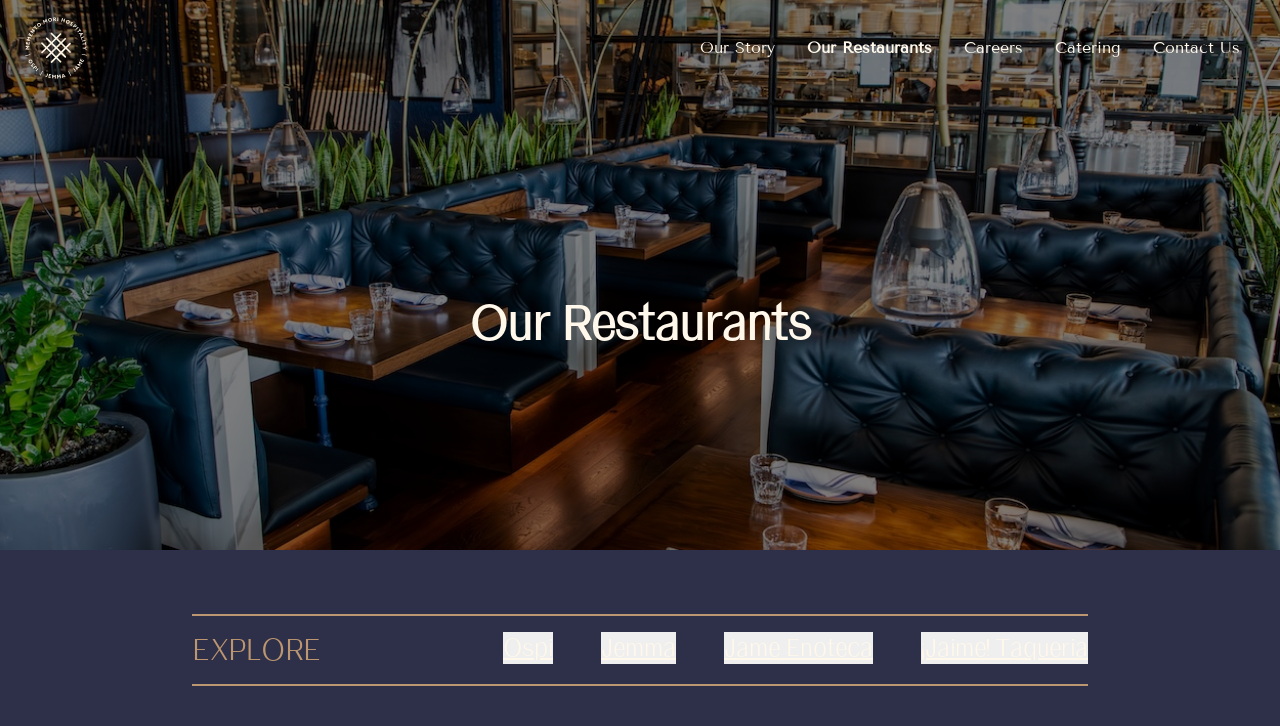

--- FILE ---
content_type: text/html
request_url: https://mmh.co/our-restaurants
body_size: 5481
content:
<!DOCTYPE html><html lang="en"><head>
    <meta charset="utf-8">
    <link rel="icon" href="/img/favicon.ico">
    <meta name="viewport" content="width=device-width, initial-scale=1">

    <title>Memento Mori Hospitality | Hand-crafted Cuisine and Gracious Hospitality</title>

    <!-- Open Graph Meta Tags (for social sharing & SEO) -->
    <!-- <meta property="og:title" content="Memento Mori Hospitality - Hand-crafted Cuisine" />
    <meta property="og:description" content="Memento Mori Hospitality brings hand-crafted cuisine to Southern California." />
    <meta property="og:image" content="https://yourwebsite.com/img/og-image.jpg" />
    <meta property="og:url" content="https://yourwebsite.com" />
    <meta property="og:type" content="website" /> -->
    <script async="" type="text/javascript" src="https://static.klaviyo.com/onsite/js/klaviyo.js?company_id=Ywubv6"></script>
  <script type="module" crossorigin="" src="/assets/app-4Ljtf6F3.js"></script>
  <link rel="stylesheet" crossorigin="" href="/assets/app-DB-aomEg.css">
</head>
<body>
    <div id="app" data-server-rendered="true"><!--[--><a href="#main-content" class="skip-link" tabindex="0" data-v-fa246fb6="">Skip to main content</a><div class="flex min-h-svh w-full flex-col" data-v-fa246fb6=""><header class="h-16 md:h-24 w-full fixed top-0 flex items-center justify-between px-4 md:px-6 z-50 transition-all duration-500 ease-in-out will-change-transform"><nav class="hidden md:flex w-full items-center justify-between" aria-label="Main navigation"><div><a aria-current="page" href="/" class="router-link-active router-link-exact-active" tabindex="0"><div class="w-16 flex items-center justify-center"><img src="/img/shared/group/group-badge.svg" alt="Memento Mori Hospitality logo"></div></a></div><!--[--><!----><ul class="flex gap-2"><!--[--><li class="flex items-center"><a href="/our-story" class="flex items-center text-md px-4 py-3 whitespace-nowrap" tabindex="0" aria-label="Navigate to Our Story"><span>Our Story</span></a></li><li class="flex items-center"><a href="/our-restaurants" class="flex items-center text-md px-4 py-3 whitespace-nowrap" tabindex="0" aria-label="Navigate to Our Restaurants"><span>Our Restaurants</span></a></li><li class="flex items-center"><a class="flex items-center text-md px-4 py-3 whitespace-nowrap" tabindex="0" href="https://recruitingbypaycor.com/career/CareerHome.action?clientId=8a7883c699734e1b0199bc0c93de3f04" target="_blank" rel="noopener noreferrer" aria-label="Open external link in new tab to Careers"><span>Careers</span></a></li><li class="flex items-center"><a href="/catering" class="flex items-center text-md px-4 py-3 whitespace-nowrap" tabindex="0" aria-label="Navigate to Catering"><span>Catering</span></a></li><li class="flex items-center"><a href="/contact-us" class="flex items-center text-md px-4 py-3 whitespace-nowrap" tabindex="0" aria-label="Navigate to Contact Us"><span>Contact Us</span></a></li><!--]--></ul><!--]--></nav><nav class="flex md:hidden w-full items-center justify-between" aria-label="Mobile navigation"><!--[--><!--[--><button class="inline-flex items-center justify-center gap-2 whitespace-nowrap text-sm font-medium ring-offset-background transition-colors focus-visible:outline-none focus-visible:ring-2 focus-visible:ring-ring focus-visible:ring-offset-2 disabled:pointer-events-none disabled:opacity-50 [&amp;_svg]:pointer-events-none [&amp;_svg]:size-4 [&amp;_svg]:shrink-0 hover:text-accent-foreground h-10 w-10 rounded-none shrink-0 hover:bg-primary" type="button" aria-haspopup="dialog" aria-expanded="false" data-state="closed" aria-label="Toggle navigation menu"><!--[--><svg xmlns="http://www.w3.org/2000/svg" width="24" height="24" viewBox="0 0 24 24" fill="none" stroke="currentColor" stroke-width="2" stroke-linecap="round" stroke-linejoin="round" class="lucide lucide-menu-icon size-8 text-cream"><line x1="4" x2="20" y1="12" y2="12"></line><line x1="4" x2="20" y1="6" y2="6"></line><line x1="4" x2="20" y1="18" y2="18"></line></svg><span class="sr-only">Toggle navigation menu</span><!--]--></button><!--v-if--><!--]--><!--]--></nav></header><main id="main-content"><!--[--><div class="w-full flex flex-col" data-v-fa246fb6=""><section class="h-screen w-full min-h-[500px] relative"><img class="absolute object-cover h-screen w-full min-h-[500px] top-0 left-0 brightness-[.65]" src="/img/hero.jpg" alt="A hero image of the interior of Ospi Costa Mesa."><div class="absolute h-full w-full top-0 left-0 bg-gradient-to-b from-transparent via-primary/5 via-80% to-primary z-10"></div><div class="absolute inset-0 flex items-center justify-center z-20"><h1 class="sr-only">Memento Mori Hospitality</h1><img alt="Memento Mori Hospitality official wordmark logo" src="/img/multi-brand-logo.svg" class="w-[80vw] h-auto md:h-36 md:w-auto lg:h-48"></div></section><div class="mx-6 md:mx-auto md:max-w-4xl py-16 space-y-16 flex flex-col items-center justify-center"><div class="mx-auto max-w-4xl space-y-16 flex flex-col items-center justify-center"><h2 class="text-2xl max-w-3xl text-center font-ethelinesans [text-wrap:balance] md:leading-[1.2]">Hand-crafted Cuisine and Gracious Hospitality</h2><div class="flex justify-center items-center"><a href="/our-restaurants" class="px-2 md:px-8 py-4 border border-secondary-light text-secondary-light transition-colors duration-500 hover:bg-secondary-light hover:text-cream leading-7 tracking-wider text-base" tabindex="0"> View Our Restaurants </a></div></div><section id="our-restaurants" class="relative flex flex-col items-center overflow-hidden scroll-animate"><div class="w-full max-w-7xl flex flex-col items-center space-y-20"><!--[--><div class="relative flex flex-col lg:flex-row items-center lg:items-center gap-16 lg:gap-24 xl:gap-32 bg-primary"><div class="relative w-full lg:w-80 xl:w-96 flex-shrink-0"><div style="position: relative; width: 100%; padding-bottom: 75%" data-reka-aspect-ratio-wrapper=""><div style="position:absolute;inset:0px;" class="relative z-10"><!--[--><!--[--><img src="/img/home/feed-me-pasta-brentwood.jpg" alt="Ospi restaurant interior" class="w-full h-full object-cover object-center rounded-sm"><!--]--><!--]--></div></div><div class="absolute z-20 w-[40%] bottom-[-15%] right-[-12%]"><div style="position: relative; width: 100%; padding-bottom: 100%" data-reka-aspect-ratio-wrapper=""><div style="position:absolute;inset:0px;"><!--[--><!--[--><img src="/img/home/butter-chicken.jpeg" alt="A signature dish from Ospi." class="w-full h-full object-cover rounded-sm hidden md:block"><!--]--><!--]--></div></div></div></div><div class="flex-1 flex flex-col items-center justify-center gap-8 lg:gap-10 pt-4 lg:pt-0 min-w-0"><img src="/img/ospi-logo-gold.svg" alt="Ospi logo" class="w-32"><div class="w-full max-w-2xl"><p class="text-base text-center leading-relaxed">Ospi is short for ospitante - meaning "host" in Italian. The sophomore restaurant of Jackson &amp; Melissa Kalb, Ospi is an elevated celebration of a classic Brooklyn red sauce joint. Part modern Italian, part classic Italian, Ospi is our version of a casual lunch trattoria, familial dinner restaurant, and recovery brunch spot on the weekends. Welcome to our dinner party.</p></div><a href="/our-restaurants/#ospi" class="py-4 px-8 min-w-32 w-auto flex items-center border border-secondary-light text-base text-secondary-light transition-colors duration-500 hover:bg-secondary-light hover:text-cream leading-7 tracking-wider" tabindex="0"> Learn More → </a></div></div><div class="relative flex flex-col items-center lg:items-center gap-16 lg:gap-24 xl:gap-32 bg-primary lg:flex-row-reverse"><div class="relative w-full lg:w-80 xl:w-96 flex-shrink-0"><div style="position: relative; width: 100%; padding-bottom: 75%" data-reka-aspect-ratio-wrapper=""><div style="position:absolute;inset:0px;" class="relative z-10"><!--[--><!--[--><img src="/img/home/jemma-interior.jpg" alt="Jemma restaurant interior" class="w-full h-full object-cover object-center rounded-sm"><!--]--><!--]--></div></div><div class="absolute z-20 w-[40%] bottom-[-15%] left-[-12%]"><div style="position: relative; width: 100%; padding-bottom: 100%" data-reka-aspect-ratio-wrapper=""><div style="position:absolute;inset:0px;"><!--[--><!--[--><img src="/img/home/jemma-pizza-assortment.jpg" alt="A signature dish from Jemma." class="w-full h-full object-cover rounded-sm hidden md:block"><!--]--><!--]--></div></div></div></div><div class="flex-1 flex flex-col items-center justify-center gap-8 lg:gap-10 pt-4 lg:pt-0 min-w-0"><img src="/img/jemma-logo-gold.svg" alt="Jemma logo" class="w-32"><div class="w-full max-w-2xl"><p class="text-base text-center leading-relaxed">Jemma pays homage to old-school Italian-American joints with a touch of modern California flair. Our pizzas are made with an organic flour dough that took over four years to perfect and Lodi, CA tomatoes that feature the perfect blend of sweetness and acidity. Experience the classics like spicy rigatoni and spaghetti &amp; meatballs, alongside craft cocktails. </p></div><a href="/our-restaurants/#jemma" class="py-4 px-8 min-w-32 w-auto flex items-center border border-secondary-light text-base text-secondary-light transition-colors duration-500 hover:bg-secondary-light hover:text-cream leading-7 tracking-wider" tabindex="0"> Learn More → </a></div></div><div class="relative flex flex-col lg:flex-row items-center lg:items-center gap-16 lg:gap-24 xl:gap-32 bg-primary"><div class="relative w-full lg:w-80 xl:w-96 flex-shrink-0"><div style="position: relative; width: 100%; padding-bottom: 75%" data-reka-aspect-ratio-wrapper=""><div style="position:absolute;inset:0px;" class="relative z-10"><!--[--><!--[--><img src="/img/home/jame-john-thomas-bar.jpg" alt="Jame Enoteca restaurant interior" class="w-full h-full object-cover object-center rounded-sm"><!--]--><!--]--></div></div><div class="absolute z-20 w-[40%] bottom-[-15%] right-[-12%]"><div style="position: relative; width: 100%; padding-bottom: 100%" data-reka-aspect-ratio-wrapper=""><div style="position:absolute;inset:0px;"><!--[--><!--[--><img src="/img/home/pasta-assortment.jpeg" alt="A signature dish from Jame Enoteca." class="w-full h-full object-cover rounded-sm hidden md:block"><!--]--><!--]--></div></div></div></div><div class="flex-1 flex flex-col items-center justify-center gap-8 lg:gap-10 pt-4 lg:pt-0 min-w-0"><img src="/img/jame-logo-gold.svg" alt="Jame Enoteca logo" class="w-32"><div class="w-full max-w-2xl"><p class="text-base text-center leading-relaxed">Jame is the first restaurant of husband and wife restaurateur duo, Jackson and Melissa Kalb. Located in El Segundo, Jame is a true neighborhood restaurant and bar. Chef Jackson has created an offering of hand-rolled pastas, sandwiches, and salads - all made with local, market-driven ingredients. At Jame, you're part of the family.</p></div><a href="/our-restaurants/#jame-enoteca" class="py-4 px-8 min-w-32 w-auto flex items-center border border-secondary-light text-base text-secondary-light transition-colors duration-500 hover:bg-secondary-light hover:text-cream leading-7 tracking-wider" tabindex="0"> Learn More → </a></div></div><div class="relative flex flex-col items-center lg:items-center gap-16 lg:gap-24 xl:gap-32 bg-primary lg:flex-row-reverse"><div class="relative w-full lg:w-80 xl:w-96 flex-shrink-0"><div style="position: relative; width: 100%; padding-bottom: 75%" data-reka-aspect-ratio-wrapper=""><div style="position:absolute;inset:0px;" class="relative z-10"><!--[--><!--[--><img src="/img/home/jaime-taqueria-sign.jpg" alt="¡Jaime! Taqueria restaurant interior" class="w-full h-full object-cover object-center rounded-sm"><!--]--><!--]--></div></div><div class="absolute z-20 w-[40%] bottom-[-15%] left-[-12%]"><div style="position: relative; width: 100%; padding-bottom: 100%" data-reka-aspect-ratio-wrapper=""><div style="position:absolute;inset:0px;"><!--[--><!--[--><img src="/img/home/jaime-taqueria-food.jpg" alt="A signature dish from ¡Jaime! Taqueria." class="w-full h-full object-cover rounded-sm hidden md:block"><!--]--><!--]--></div></div></div></div><div class="flex-1 flex flex-col items-center justify-center gap-8 lg:gap-10 pt-4 lg:pt-0 min-w-0"><img src="/img/jaime-logo-square-gold.png" alt="¡Jaime! Taqueria logo" class="w-32"><div class="w-full max-w-2xl"><p class="text-base text-center leading-relaxed">Located just down the street from Jackson’s very first restaurant Jame Enoteca, this vibrant new spot will feature a bold and satisfying menu of hand-rolled tortillas, tacos, burritos, signature variations of guac, and inventive margaritas – all crafted with high-quality ingredients and a chef-driven touch. Designed to be both lively and welcoming, ¡Jaime! Taqueria is a fun, inviting local spot that brings the vibrant feel of California-Mexican to our El Segundo community.</p></div><a href="/our-restaurants/#¡jaime!-taqueria" class="py-4 px-8 min-w-32 w-auto flex items-center border border-secondary-light text-base text-secondary-light transition-colors duration-500 hover:bg-secondary-light hover:text-cream leading-7 tracking-wider" tabindex="0"> Learn More → </a></div></div><!--]--></div></section><div class="scroll-animate"><div class="grid grid-cols-1 sm:grid-cols-2 lg:grid-cols-3 gap-4 md:gap-2"><!--[--><div><div style="position: relative; width: 100%; padding-bottom: 56.25%" data-reka-aspect-ratio-wrapper=""><div style="position:absolute;inset:0px;"><!--[--><!--[--><!--[--><!--[--><img type="button" aria-haspopup="dialog" aria-expanded="false" data-state="closed" src="/img/gallery/capellini-pasta.jpg" alt="Capellini Pasta" class="object-cover w-full h-full rounded-none cursor-pointer hover:brightness-110 hover:scale-[1.03] transition-transform duration-500"><!--v-if--><!--]--><!--]--><!--]--><!--]--></div></div></div><div><div style="position: relative; width: 100%; padding-bottom: 56.25%" data-reka-aspect-ratio-wrapper=""><div style="position:absolute;inset:0px;"><!--[--><!--[--><!--[--><!--[--><img type="button" aria-haspopup="dialog" aria-expanded="false" data-state="closed" src="/img/gallery/ospi-costa-mesa-bar.jpg" alt="The bar at Ospi Costa Mesa" class="object-cover w-full h-full rounded-none cursor-pointer hover:brightness-110 hover:scale-[1.03] transition-transform duration-500"><!--v-if--><!--]--><!--]--><!--]--><!--]--></div></div></div><div><div style="position: relative; width: 100%; padding-bottom: 56.25%" data-reka-aspect-ratio-wrapper=""><div style="position:absolute;inset:0px;"><!--[--><!--[--><!--[--><!--[--><img type="button" aria-haspopup="dialog" aria-expanded="false" data-state="closed" src="/img/gallery/vodka-pizza.jpg" alt="Vodka Pizza" class="object-cover w-full h-full rounded-none cursor-pointer hover:brightness-110 hover:scale-[1.03] transition-transform duration-500"><!--v-if--><!--]--><!--]--><!--]--><!--]--></div></div></div><div><div style="position: relative; width: 100%; padding-bottom: 56.25%" data-reka-aspect-ratio-wrapper=""><div style="position:absolute;inset:0px;"><!--[--><!--[--><!--[--><!--[--><img type="button" aria-haspopup="dialog" aria-expanded="false" data-state="closed" src="/img/gallery/ospi-brentwood-interior.jpg" alt="Ospi Brentwood" class="object-cover w-full h-full rounded-none cursor-pointer hover:brightness-110 hover:scale-[1.03] transition-transform duration-500"><!--v-if--><!--]--><!--]--><!--]--><!--]--></div></div></div><div><div style="position: relative; width: 100%; padding-bottom: 56.25%" data-reka-aspect-ratio-wrapper=""><div style="position:absolute;inset:0px;"><!--[--><!--[--><!--[--><!--[--><img type="button" aria-haspopup="dialog" aria-expanded="false" data-state="closed" src="/img/gallery/guests-in-john-thomas-bar.jpg" alt="A private event at John Thomas Bar at Jame" class="object-cover w-full h-full rounded-none cursor-pointer hover:brightness-110 hover:scale-[1.03] transition-transform duration-500"><!--v-if--><!--]--><!--]--><!--]--><!--]--></div></div></div><div><div style="position: relative; width: 100%; padding-bottom: 56.25%" data-reka-aspect-ratio-wrapper=""><div style="position:absolute;inset:0px;"><!--[--><!--[--><!--[--><!--[--><img type="button" aria-haspopup="dialog" aria-expanded="false" data-state="closed" src="/img/gallery/cocktail-assortment-jame.jpg" alt="Assortment of cocktails at Jame" class="object-cover w-full h-full rounded-none cursor-pointer hover:brightness-110 hover:scale-[1.03] transition-transform duration-500"><!--v-if--><!--]--><!--]--><!--]--><!--]--></div></div></div><!--]--></div></div><div class="rounded-none py-8 px-6 bg-secondary shadow-lg w-full flex flex-col md:flex-row items-center gap-12 border-transparent max-w-6xl scroll-animate"><div class="flex-1 flex flex-col space-y-6 items-start"><div><h2 class="text-2xl text-cream">Sign Up for Our Email Newsletter</h2></div><div class="flex-1 relative overflow-hidden rounded-none shadow-xl md:hidden mt-4"><img src="/img/home/newsletter.jpg" alt="" class="w-full h-auto rounded-none object-cover aspect-video"><div class="absolute inset-0 bg-primary opacity-10"></div></div><div class="space-y-6"><p>Stay up to date on all things Memento Mori Hospitality.</p><!--[--><!--[--><button type="button" aria-haspopup="dialog" aria-expanded="false" data-state="closed" tabindex="0" class="text-sm h-11 px-8 min-w-32 w-auto flex items-center justify-center bg-primary text-primary-foreground hover:bg-[#484870] transition rounded-none text-center leading-none focus-visible:outline focus-visible:outline-2 focus-visible:outline-offset-2" aria-label="Sign up for the Memento Mori Hospitality email newsletter">Sign Up</button><!--v-if--><!--]--><!--]--></div></div><div class="flex-1 relative overflow-hidden rounded-none shadow-xl hidden md:block"><img src="/img/home/newsletter.jpg" alt="" class="w-full h-auto rounded-none object-cover aspect-video"></div></div><section class="flex flex-col md:flex-row justify-between gap-16 scroll-animate"><div class="w-full md:w-3/5 flex flex-col space-y-4 md:space-y-8 text-center md:text-left"><h2 class="font-ethelinesans text-2xl md:text-4xl">Giving Back</h2><p class="text-sm">For each meal purchased at one of our restaurants (Ospi, Jemma, Jame), Memento Mori Hospitality donates a meal to someone in need, in partnership with Feeding America and No Kid Hungry. <br><br>With your help, we are proud to give a meal for a meal.</p></div><div class="w-full md:w-2/5 flex flex-col items-center mt-12 md:mt-0"><p class="font-ethelinesans text-xl text-center md:text-left">Donate and Learn More</p><div class="mt-8 md:mt-auto flex items-center space-x-8"><!--[--><a href="https://www.feedingamerica.org" target="_blank" rel="noopener noreferrer" aria-label="Navigate to Feeding America website" tabindex="0"><img src="/img/feeding-america.avif" alt="Feeding America logo" class="w-48 object-cover"></a><a href="https://www.nokidhungry.org" target="_blank" rel="noopener noreferrer" aria-label="Navigate to No Kid Hungry website" tabindex="0"><img src="/img/no-kid-hungry.avif" alt="No Kid Hungry logo" class="w-48 object-cover"></a><!--]--></div></div></section></div></div><!--]--></main><footer class="bg-secondary max-w-full text-sm flex flex-col place-items-center justify-center px-4 py-16 text-foreground" aria-label="Site Footer"><div class="container mx-auto max-w-6xl flex flex-col gap-8"><div class="grid grid-cols-1 md:grid-cols-3 gap-8 items-start"><nav class="flex flex-col items-center gap-4 order-2 md:order-1" aria-label="Restaurant Concepts"><h2 class="uppercase text-lg tracking-widest"> Restaurants </h2><ul class="space-y-8 text-center"><!--[--><li><a href="https://ospi.com" target="_blank" rel="noopener noreferrer" tabindex="0" class="capitalize text-xs rounded-none focus-visible:outline focus-visible:outline-2 focus-visible:outline-offset-4 focus-visible:outline-cream">Ospi</a></li><li><a href="https://jemmarestaurants.com" target="_blank" rel="noopener noreferrer" tabindex="0" class="capitalize text-xs rounded-none focus-visible:outline focus-visible:outline-2 focus-visible:outline-offset-4 focus-visible:outline-cream">Jemma</a></li><li><a href="https://eatjame.com" target="_blank" rel="noopener noreferrer" tabindex="0" class="capitalize text-xs rounded-none focus-visible:outline focus-visible:outline-2 focus-visible:outline-offset-4 focus-visible:outline-cream">Jame Enoteca</a></li><li><a href="https://jaimetaqueria.com" target="_blank" rel="noopener noreferrer" tabindex="0" class="capitalize text-xs rounded-none focus-visible:outline focus-visible:outline-2 focus-visible:outline-offset-4 focus-visible:outline-cream">¡Jaime! Taqueria</a></li><!--]--></ul></nav><a aria-current="page" href="/" class="router-link-active router-link-exact-active flex flex-col items-center order-1 md:order-2 mb-12 md:mb-0 rounded-none focus-visible:outline focus-visible:outline-2 focus-visible:outline-offset-4 focus-visible:outline-cream" type="button" aria-label="Return home" tabindex="0"><img src="/img/shared/group/group-badge.svg" alt="memento-mori-hospitality Family of Restaurants Logo" class="h-32 w-auto mb-4"><p class="text-center mb-2">Family of Restaurants</p></a><nav class="flex flex-col items-center gap-4 order-3 pt-4 md:pt-0 h-full justify-between" aria-label="Company Links"><h2 class="uppercase text-lg tracking-widest"> Connect </h2><ul class="space-y-8 text-center h-full"><!--[--><li><a href="https://recruitingbypaycor.com/career/CareerHome.action?clientId=8a7883c699734e1b0199bc0c93de3f04" target="_blank" rel="noopener noreferrer" tabindex="0" class="text-xs capitalize rounded-none focus-visible:outline focus-visible:outline-2 focus-visible:outline-offset-4 focus-visible:outline-cream">Careers</a></li><li><a href="/contact-us" class="text-xs capitalize rounded-none focus-visible:outline focus-visible:outline-2 focus-visible:outline-offset-4 focus-visible:outline-cream" tabindex="0">Contact Us</a></li><!--]--></ul><div class="flex flex-col gap-2"><p class="text-sm tracking-wider uppercase text-center"> Subscribe to our newsletter </p><div data-state="closed" data-v-40d56989=""><!--[--><!--[--><collapsibletrigger class="hidden" data-v-40d56989=""></collapsibletrigger><form class="relative w-full max-w-md mx-auto space-y-2" novalidate="" aria-labelledby="form-title" data-v-40d56989=""><div class="flex w-full" data-v-40d56989=""><!--[--><div class="space-y-2 flex flex-col w-full max-w-84 mx-auto" data-v-40d56989=""><!--[--><label for="reka-v-8-form-item" class="text-sm font-medium leading-none peer-disabled:cursor-not-allowed peer-disabled:opacity-70 sr-only" data-v-40d56989=""><!--[--><!--[--><!--[--> Enter email address to sign up for our email newsletter <!--]--><!--]--><!--]--></label><div id="reka-v-8-form-item" aria-describedby="reka-v-8-form-item-description" aria-invalid="false" data-v-40d56989="" class="relative border-b border-footer-foreground"><input class="flex h-10 w-full rounded-md border border-input bg-background px-3 py-2 ring-offset-background file:border-0 file:bg-transparent file:text-foreground file:text-sm file:font-medium placeholder:text-muted-foreground focus-visible:outline-none focus-visible:ring-2 focus-visible:ring-ring focus-visible:ring-offset-2 disabled:cursor-not-allowed disabled:opacity-50 text-base input-base" type="email" autocomplete="email" name="email" placeholder="Enter your email" aria-invalid="false" aria-describedby="email-error" data-v-40d56989=""></div><!--]--></div><!--]--></div><div class="flex w-full" data-v-40d56989=""><!--[--><div class="space-y-2 flex flex-col w-full max-w-84 mx-auto" data-v-40d56989=""><!--[--><label for="reka-v-9-form-item" class="text-sm font-medium leading-none peer-disabled:cursor-not-allowed peer-disabled:opacity-70 sr-only" data-v-40d56989=""><!--[--><!--[--><!--[--> Phone number (optional) <!--]--><!--]--><!--]--></label><div id="reka-v-9-form-item" aria-describedby="reka-v-9-form-item-description" aria-invalid="false" data-v-40d56989="" class="relative border-b border-footer-foreground"><input class="flex h-10 w-full rounded-md border border-input bg-background px-3 py-2 ring-offset-background file:border-0 file:bg-transparent file:text-foreground file:text-sm file:font-medium placeholder:text-muted-foreground focus-visible:outline-none focus-visible:ring-2 focus-visible:ring-ring focus-visible:ring-offset-2 disabled:cursor-not-allowed disabled:opacity-50 text-base input-base" type="tel" autocomplete="tel" name="phone" placeholder="Phone number (optional)" data-v-40d56989=""></div><!--]--></div><!--]--></div><div class="overflow-hidden transition-all data-[state=closed]:animate-collapsible-up data-[state=open]:animate-collapsible-down" data-v-40d56989="" id="reka-collapsible-content-v-10" hidden="" data-state="closed" style="--reka-collapsible-content-height:0px;--reka-collapsible-content-width:0px;"><!--v-if--></div></form><!--]--><!--]--></div></div></nav></div><nav class="flex flex-wrap justify-center text-center gap-x-8 gap-y-6 w-full" aria-label="Legal Information"><ul class="flex flex-wrap justify-center text-center gap-x-8 gap-y-6 w-full"><!--[--><li><a href="/terms-of-use" class="text-xs capitalize rounded-none focus-visible:outline focus-visible:outline-2 focus-visible:outline-offset-4 focus-visible:outline-cream" tabindex="0">Terms of Use</a></li><li><a href="/privacy-policy" class="text-xs capitalize rounded-none focus-visible:outline focus-visible:outline-2 focus-visible:outline-offset-4 focus-visible:outline-cream" tabindex="0">Privacy Policy</a></li><li><a href="/accessibility-statement" class="text-xs capitalize rounded-none focus-visible:outline focus-visible:outline-2 focus-visible:outline-offset-4 focus-visible:outline-cream" tabindex="0">Accessibility Statement</a></li><li><a href="/tax-information" class="text-xs capitalize rounded-none focus-visible:outline focus-visible:outline-2 focus-visible:outline-offset-4 focus-visible:outline-cream" tabindex="0">Tax Information</a></li><!--]--></ul></nav><p class="text-center text-xs tracking-wider" aria-label="Copyright Information"> © 2026 Memento Mori Hospitality. </p></div></footer></div><!--]--></div>
      


</body></html>

--- FILE ---
content_type: image/svg+xml
request_url: https://mmh.co/img/shared/group/group-badge.svg
body_size: 3019
content:
<?xml version="1.0" encoding="UTF-8"?>
<svg id="Layer_1" xmlns="http://www.w3.org/2000/svg" version="1.1" viewBox="0 0 576 576">
  <!-- Generator: Adobe Illustrator 29.1.0, SVG Export Plug-In . SVG Version: 2.1.0 Build 142)  -->
  <defs>
    <style>
      .st0 {
        fill: #fcf4e3;
      }
    </style>
  </defs>
  <path class="st0" d="M156.1,333.9c2.9,2.9,7.6,2.9,10.5,0l37-37,32.6,32.6-37,37c-2.9,2.9-2.9,7.6,0,10.5,2.9,2.9,7.6,2.9,10.5,0l37-37,32.6,32.6-37,37c-2.9,2.9-2.9,7.6,0,10.5,2.9,2.9,7.6,2.9,10.5,0l37-37,33.3,33.3c2.9,2.9,7.6,2.9,10.5,0,2.9-2.9,2.9-7.6,0-10.5l-33.3-33.3,32.6-32.6,33.3,33.3c2.9,2.9,7.6,2.9,10.5,0,2.9-2.9,2.9-7.6,0-10.5l-33.3-33.3,32.6-32.6,33.3,33.3c2.9,2.9,7.6,2.9,10.5,0,2.9-2.9,2.9-7.6,0-10.5l-33.3-33.3,33.3-33.3c2.9-2.9,2.9-7.6,0-10.5-2.9-2.9-7.6-2.9-10.5,0l-33.3,33.3-32.6-32.6,33.3-33.3c2.9-2.9,2.9-7.6,0-10.5-2.9-2.9-7.6-2.9-10.5,0l-33.3,33.3-32.6-32.6,33.3-33.3c2.9-2.9,2.9-7.6,0-10.5-2.9-2.9-7.6-2.9-10.5,0l-33.3,33.3-37.1-37.1c-2.9-2.9-7.6-2.9-10.5,0-2.9,2.9-2.9,7.6,0,10.5l37.1,37.1-32.6,32.6-37.1-37.1c-2.9-2.9-7.6-2.9-10.5,0-2.9,2.9-2.9,7.6,0,10.5l37.1,37.1-32.7,32.7-37-36.9c-2.9-2.9-7.6-2.9-10.5,0-2.9,2.9-2.9,7.6,0,10.5l37,36.9-37,37c-2.9,2.9-2.9,7.6,0,10.5ZM289.9,362l-32.6-32.6,32.7-32.7,32.6,32.6-32.6,32.6ZM365.6,286.3l-32.6,32.6-32.6-32.6,32.6-32.6,32.6,32.6ZM289.9,210.6l32.6,32.6-32.6,32.6-32.6-32.6,32.6-32.6ZM246.8,253.7l32.6,32.6-32.7,32.7-32.6-32.6,32.7-32.7Z"/>
  <g>
    <path class="st0" d="M32.9,290.4c-2.3,1.6-4.8,3.2-7.1,4.7h0c2.4,0,5.4,0,8.2.1l13.2.2v6.9c-.1,0-33-.5-33-.5v-6.9c.1,0,14.1-9.5,14.1-9.5l-13.7-10v-6.9c.1,0,33,.5,33,.5v7.2c-.1,0-13.3-.2-13.3-.2-2.7,0-5.8-.1-8.2-.2h0c2.3,1.7,4.7,3.3,7,5l6.7,4.9-6.8,4.7Z"/>
    <path class="st0" d="M16.4,252.8l3.2-20,6.2,1-2,12.9,6.4,1,1.8-11.1,5.9.9-1.8,11.1,7.7,1.2,2.1-13.4,6.2,1-3.3,20.5-32.4-5.1Z"/>
    <path class="st0" d="M43.9,212.1c-2.7.8-5.5,1.6-8.2,2.4h0c2.3.8,5.2,1.7,7.8,2.5l12.5,4.1-2.1,6.6-31.2-10.2,2.1-6.6,16.2-5-10.2-13.6,2.1-6.5,31.2,10.2-2.2,6.9-12.5-4.1c-2.6-.8-5.5-1.8-7.7-2.6h0c1.7,2.3,3.5,4.5,5.2,6.8l5,6.6-7.9,2.4Z"/>
    <path class="st0" d="M39.7,170.9l9.2-18.1,5.6,2.9-5.9,11.6,5.7,2.9,5.1-10,5.3,2.7-5.1,10,7,3.5,6.2-12.1,5.6,2.9-9.4,18.5-29.3-14.9Z"/>
    <path class="st0" d="M80.1,140.4c-3.6,0-7,0-10.5,0h0c2.6,1.9,5.2,3.7,7.8,5.5l9.9,7.1-4,5.7-26.7-19.1,3.9-5.5,16.5-.3c3.6,0,7,0,10.5,0h0c-2.6-1.9-5.2-3.7-7.8-5.5l-9.9-7.1,4-5.7,26.7,19.1-4,5.5-16.5.3Z"/>
    <path class="st0" d="M94.9,101.6l-7.4,7.6-4.5-4.4,19.9-20.3,4.5,4.4-7.4,7.6,18.9,18.6-5.1,5.1-18.9-18.6Z"/>
    <path class="st0" d="M121.3,89.8c-5.7-7.7-4.1-18,3.7-23.8,7.8-5.8,18.2-4.3,23.9,3.4,5.7,7.7,4.1,18-3.7,23.8-7.8,5.8-18.2,4.3-23.9-3.4ZM143.1,73.7c-3.5-4.7-9.6-5.8-14.2-2.4-4.6,3.4-5.3,9.6-1.8,14.3,3.5,4.7,9.6,5.8,14.2,2.4,4.6-3.4,5.3-9.6,1.8-14.3Z"/>
    <path class="st0" d="M186.9,52c-2.4-1.5-4.8-3.1-7.1-4.7h0c.9,2.2,2.1,5.1,3.2,7.6l5,12.2-6.4,2.6-12.4-30.4,6.4-2.6,14.3,9.2,3.8-16.5,6.3-2.6,12.4,30.4-6.7,2.7-5-12.2c-1-2.5-2.2-5.4-3-7.6h-.1c-.6,2.7-1.2,5.6-1.8,8.3l-1.9,8.1-7-4.5Z"/>
    <path class="st0" d="M218,38.2c-2-9.4,3.7-18.1,13.3-20.1,9.5-2,18.3,3.7,20.3,13,2,9.4-3.8,18.1-13.3,20.1-9.5,2-18.3-3.7-20.3-13ZM244.5,32.7c-1.2-5.7-6.3-9.3-11.9-8.1-5.5,1.2-8.8,6.5-7.6,12.2,1.2,5.7,6.3,9.3,11.9,8.1,5.5-1.2,8.8-6.5,7.6-12.2Z"/>
    <path class="st0" d="M263,13.6l10.3-.5c3.9-.2,7.6.2,10.3,1.7,2.5,1.4,4.1,3.8,4.3,7.5.2,4.2-1.9,7.8-6.2,9.4l9.9,13.4-8.3.4-8.9-12.6-3.2.2.6,13-7.2.3-1.6-32.8ZM274.5,27.6c1.9,0,3.4-.4,4.5-1,1.2-.7,1.8-1.8,1.7-3.4,0-1.5-.7-2.5-2-3.1-1.2-.5-2.9-.7-5.4-.6h-2.8c0,.1.4,8.3.4,8.3l3.6-.2Z"/>
    <path class="st0" d="M301.7,13l7.2.4-2,32.8-7.2-.4,2.1-32.8Z"/>
    <path class="st0" d="M342.9,17.9l7,1.8-3.2,12.3,13.7,3.6,3.2-12.3,7,1.8-8.3,31.8-7-1.8,3.5-13.4-13.7-3.6-3.5,13.4-7-1.8,8.3-31.8Z"/>
    <path class="st0" d="M378.3,44.9c3.9-8.7,13.7-12.4,22.6-8.4,8.9,4,12.6,13.8,8.7,22.5-3.9,8.7-13.7,12.4-22.6,8.4-8.9-4-12.6-13.8-8.7-22.5ZM403,56c2.4-5.3.4-11.2-4.8-13.6-5.2-2.3-10.9,0-13.3,5.4s-.4,11.2,4.8,13.6c5.2,2.3,10.9,0,13.3-5.4Z"/>
    <path class="st0" d="M415.8,71.2c1.6,3.9,4.7,7.2,6.9,8.6,2.2,1.4,4.4,1.6,5.7-.4,1.7-2.5-.8-4.5-3.6-7.9-3-3.7-5.2-7.8-2.1-12.6,3.4-5.1,9.3-5.8,15.1-2,2.7,1.8,5.6,4.6,7.1,7.5l-3.9,6c-1.7-3.7-4.6-6.8-6.7-8.2-2.1-1.3-4-1.5-5.2.3-1.6,2.4.8,4.3,3.4,7.5,3.2,4.1,5.3,8.2,2.1,13.1-3.5,5.4-9.7,5.9-15.6,2.1-2.7-1.8-5.7-4.7-7.4-7.7l4-6.1Z"/>
    <path class="st0" d="M458.5,72.1l7.4,6.4c3,2.6,5.2,5,6.2,7.7,1.2,3,1.2,6.7-1.7,10.1-2.6,3-6,4-9.2,3.4-2.9-.5-5.7-2.3-9.4-5.4l-1.7-1.5-7.7,8.9-5.4-4.7,21.5-24.8ZM455.9,90c2.2,1.9,3.5,2.8,4.9,3.1,1.5.3,2.8-.1,3.9-1.4,1.2-1.4,1.5-2.9.8-4.4-.6-1.3-1.9-2.5-3.8-4.2l-1.9-1.6-5.8,6.7,2,1.7Z"/>
    <path class="st0" d="M486.5,98l4.9,5.3-24.1,22.3-4.9-5.3,24.1-22.3Z"/>
    <path class="st0" d="M501.2,125.1l-6.3-8.6,5.1-3.7,16.8,22.9-5.1,3.7-6.3-8.6-21.4,15.7-4.3-5.8,21.4-15.7Z"/>
    <path class="st0" d="M526.8,152.8l3.3,6.1-22.5,27.4-3.7-6.8,4.8-5.6-6.3-11.6-7.3.9-3.5-6.5,35.2-4ZM508.5,161.6l4.2,7.8,2.6-3c1.8-2.1,4.1-4.7,5.9-6.6h0c-2.6.4-6,.9-9,1.3l-3.7.5Z"/>
    <path class="st0" d="M541.5,182.8l2.5,6.8-24.9,9.2,5,13.5-5.9,2.2-7.5-20.3,30.8-11.3Z"/>
    <path class="st0" d="M552.2,215.2l1.8,7-31.8,8.1-1.8-7,31.8-8.1Z"/>
    <path class="st0" d="M552.2,246l-1.4-10.5,6.2-.9,3.9,28.2-6.2.9-1.4-10.5-26.3,3.6-1-7.1,26.3-3.6Z"/>
    <path class="st0" d="M543.6,286.2l18.2-12.4v8.4c-.1,0-6.1,3.9-6.1,3.9-1.9,1.2-4.1,2.6-6.1,3.9h0c2,1.4,4,2.7,6,4.1l5.8,4v8.1c-.1,0-17.9-12.9-17.9-12.9l-14.9-.2v-7.2c.1,0,14.9.2,14.9.2Z"/>
  </g>
  <g>
    <path class="st0" d="M54.6,344.6l1.3,5.1-44.7,11.7-1.3-5.1,44.7-11.7Z"/>
    <path class="st0" d="M50.6,394.6c8.4-4.6,18.4-1.6,23,7,4.6,8.6,1.7,18.6-6.7,23.1-8.4,4.6-18.4,1.6-23-7-4.6-8.6-1.7-18.6,6.7-23.1ZM63.5,418.4c5.1-2.8,7.1-8.7,4.4-13.7-2.7-5-8.8-6.6-13.9-3.8-5.1,2.8-7.1,8.7-4.4,13.7,2.7,5,8.8,6.6,13.9,3.8Z"/>
    <path class="st0" d="M66.5,436.5c.2,4.2,2,8.4,3.5,10.5,1.6,2.1,3.6,3.1,5.5,1.6,2.4-1.8.8-4.5-.6-8.7-1.5-4.5-2.1-9.1,2.5-12.5,4.9-3.6,10.7-2.2,14.8,3.4,1.9,2.6,3.6,6.2,4.1,9.5l-5.7,4.2c-.3-4.1-1.9-7.9-3.4-10-1.5-2-3.2-2.9-5-1.6-2.3,1.7-.7,4.3.6,8.3,1.6,4.9,2.1,9.5-2.5,13-5.1,3.8-11.1,2.2-15.3-3.5-1.9-2.6-3.7-6.4-4.3-9.8l5.9-4.3Z"/>
    <path class="st0" d="M103.3,445.9l6.7,7.1c2.7,2.8,4.7,5.4,5.5,8.3.9,3.1.5,6.8-2.7,9.9-2.9,2.8-6.4,3.4-9.5,2.5-2.8-.8-5.5-2.8-8.8-6.3l-1.6-1.6-8.5,8.1-5-5.2,23.8-22.6ZM99.1,463.5c2,2.1,3.2,3.2,4.5,3.6,1.4.5,2.8.1,4-1,1.3-1.3,1.7-2.8,1.2-4.3-.5-1.4-1.6-2.7-3.4-4.5l-1.7-1.8-6.5,6.2,1.8,1.9Z"/>
    <path class="st0" d="M126.1,468.6l5.5,4.7-21.4,24.9-5.5-4.7,21.4-24.9Z"/>
    <path class="st0" d="M166.2,493.4l4.6,2.6-23,40.2-4.6-2.6,23-40.2Z"/>
    <path class="st0" d="M210.4,517.2l6.8,2.3-6.9,20.9c-1.3,4-2.8,6-4.7,7.2-2.4,1.5-5.5,1.4-8.3.4-1.9-.6-3.4-1.6-4.3-2.3l2-6.2c1.2,1,2.7,1.8,3.7,2.1,2.6.8,3.6-.1,4.6-3.4l6.9-21.1Z"/>
    <path class="st0" d="M226,522l19.8,4.3-1.3,6.2-12.8-2.8-1.4,6.3,11,2.4-1.3,5.8-11-2.4-1.7,7.6,13.2,2.9-1.3,6.2-20.3-4.4,7-32.1Z"/>
    <path class="st0" d="M264,547.2c-1.5-2.4-2.9-4.9-4.3-7.3h0c-.1,2.4-.3,5.5-.5,8.2l-.9,13.1-6.9-.5,2.3-32.7,6.9.5,8.8,14.5,10.7-13.2,6.8.5-2.3,32.8-7.2-.5.9-13.1c.2-2.7.5-5.8.7-8.1h0c-1.7,2.1-3.5,4.4-5.3,6.6l-5.2,6.4-4.3-7.1Z"/>
    <path class="st0" d="M308.7,547.3c-1.9-2.1-3.7-4.4-5.5-6.5h0c.3,2.4.6,5.5.9,8.2l1.3,13.1-6.9.7-3.2-32.7,6.9-.7,11.1,12.9,8.3-14.8,6.8-.7,3.2,32.7-7.2.7-1.3-13.1c-.3-2.7-.5-5.8-.7-8.1h0c-1.3,2.4-2.7,5-4.1,7.4l-4.1,7.2-5.4-6.3Z"/>
    <path class="st0" d="M346.8,522.4l6.8-1.8,21.3,28.3-7.5,2-4.3-6-12.8,3.4-.8,7.4-7.2,1.9,4.5-35.2ZM351,542.2l8.6-2.3-2.3-3.2c-1.6-2.3-3.6-5.1-5-7.3h0c-.2,2.7-.5,6.1-.8,9.1l-.4,3.7Z"/>
    <path class="st0" d="M398.4,499l4.7-2.5,21.9,40.8-4.7,2.5-21.9-40.8Z"/>
    <path class="st0" d="M442.1,474.2l5.6-4.6,14.1,17c2.7,3.2,3.6,5.6,3.6,7.8,0,2.9-1.8,5.3-4,7.2-1.5,1.3-3.1,2.1-4.3,2.4l-4.1-5c1.4-.5,2.9-1.3,3.8-2,2.1-1.7,1.8-3.1-.4-5.7l-14.2-17.1Z"/>
    <path class="st0" d="M461.7,456.2l4.8-5.1,33,12.9-5.3,5.6-6.8-2.8-9.1,9.6,3.2,6.7-5.1,5.4-14.7-32.3ZM475.7,470.9l6.1-6.4-3.6-1.5c-2.5-1.1-5.7-2.5-8.1-3.6h0c1.2,2.4,2.8,5.5,4.1,8.2l1.6,3.4Z"/>
    <path class="st0" d="M501.1,437.7c-2.8,0-5.7,0-8.5,0h0c2,1.4,4.5,3.1,6.8,4.6l10.9,7.4-3.9,5.7-27.1-18.5,3.9-5.7,17-.2-6-15.9,3.9-5.7,27.1,18.5-4.1,6-10.9-7.4c-2.3-1.5-4.8-3.3-6.7-4.7h0c1,2.6,2.1,5.3,3.1,8l2.9,7.7h-8.3Z"/>
    <path class="st0" d="M501.9,401.7l8.9-18.2,5.7,2.8-5.7,11.7,5.8,2.8,4.9-10.1,5.4,2.6-4.9,10.1,7,3.4,6-12.2,5.7,2.8-9.1,18.7-29.5-14.4Z"/>
    <path class="st0" d="M519.9,345.7l1.3-5.2,44.9,10.9-1.3,5.2-44.9-10.9Z"/>
  </g>
</svg>

--- FILE ---
content_type: text/javascript
request_url: https://mmh.co/assets/app-4Ljtf6F3.js
body_size: 193387
content:
var Fc=e=>{throw TypeError(e)};var G0=(e,t,n)=>t.has(e)||Fc("Cannot "+n);var go=(e,t,n)=>(G0(e,t,"read from private field"),n?n.call(e):t.get(e)),Lc=(e,t,n)=>t.has(e)?Fc("Cannot add the same private member more than once"):t instanceof WeakSet?t.add(e):t.set(e,n);(function(){const t=document.createElement("link").relList;if(t&&t.supports&&t.supports("modulepreload"))return;for(const o of document.querySelectorAll('link[rel="modulepreload"]'))r(o);new MutationObserver(o=>{for(const s of o)if(s.type==="childList")for(const a of s.addedNodes)a.tagName==="LINK"&&a.rel==="modulepreload"&&r(a)}).observe(document,{childList:!0,subtree:!0});function n(o){const s={};return o.integrity&&(s.integrity=o.integrity),o.referrerPolicy&&(s.referrerPolicy=o.referrerPolicy),o.crossOrigin==="use-credentials"?s.credentials="include":o.crossOrigin==="anonymous"?s.credentials="omit":s.credentials="same-origin",s}function r(o){if(o.ep)return;o.ep=!0;const s=n(o);fetch(o.href,s)}})();/**
* @vue/shared v3.5.26
* (c) 2018-present Yuxi (Evan) You and Vue contributors
* @license MIT
**/function Rl(e){const t=Object.create(null);for(const n of e.split(","))t[n]=1;return n=>n in t}const et={},qr=[],dn=()=>{},Of=()=>!1,la=e=>e.charCodeAt(0)===111&&e.charCodeAt(1)===110&&(e.charCodeAt(2)>122||e.charCodeAt(2)<97),Nl=e=>e.startsWith("onUpdate:"),Et=Object.assign,Ml=(e,t)=>{const n=e.indexOf(t);n>-1&&e.splice(n,1)},q0=Object.prototype.hasOwnProperty,qe=(e,t)=>q0.call(e,t),Ee=Array.isArray,Kr=e=>ca(e)==="[object Map]",If=e=>ca(e)==="[object Set]",Oe=e=>typeof e=="function",dt=e=>typeof e=="string",Vn=e=>typeof e=="symbol",nt=e=>e!==null&&typeof e=="object",Pf=e=>(nt(e)||Oe(e))&&Oe(e.then)&&Oe(e.catch),Rf=Object.prototype.toString,ca=e=>Rf.call(e),K0=e=>ca(e).slice(8,-1),Nf=e=>ca(e)==="[object Object]",da=e=>dt(e)&&e!=="NaN"&&e[0]!=="-"&&""+parseInt(e,10)===e,To=Rl(",key,ref,ref_for,ref_key,onVnodeBeforeMount,onVnodeMounted,onVnodeBeforeUpdate,onVnodeUpdated,onVnodeBeforeUnmount,onVnodeUnmounted"),ua=e=>{const t=Object.create(null);return n=>t[n]||(t[n]=e(n))},Z0=/-\w/g,Bt=ua(e=>e.replace(Z0,t=>t.slice(1).toUpperCase())),Y0=/\B([A-Z])/g,hr=ua(e=>e.replace(Y0,"-$1").toLowerCase()),fa=ua(e=>e.charAt(0).toUpperCase()+e.slice(1)),Ss=ua(e=>e?`on${fa(e)}`:""),or=(e,t)=>!Object.is(e,t),As=(e,...t)=>{for(let n=0;n<e.length;n++)e[n](...t)},Mf=(e,t,n,r=!1)=>{Object.defineProperty(e,t,{configurable:!0,enumerable:!1,writable:r,value:n})},Dl=e=>{const t=parseFloat(e);return isNaN(t)?e:t};let jc;const pa=()=>jc||(jc=typeof globalThis<"u"?globalThis:typeof self<"u"?self:typeof window<"u"?window:typeof global<"u"?global:{});function mr(e){if(Ee(e)){const t={};for(let n=0;n<e.length;n++){const r=e[n],o=dt(r)?eg(r):mr(r);if(o)for(const s in o)t[s]=o[s]}return t}else if(dt(e)||nt(e))return e}const J0=/;(?![^(]*\))/g,X0=/:([^]+)/,Q0=/\/\*[^]*?\*\//g;function eg(e){const t={};return e.replace(Q0,"").split(J0).forEach(n=>{if(n){const r=n.split(X0);r.length>1&&(t[r[0].trim()]=r[1].trim())}}),t}function Re(e){let t="";if(dt(e))t=e;else if(Ee(e))for(let n=0;n<e.length;n++){const r=Re(e[n]);r&&(t+=r+" ")}else if(nt(e))for(const n in e)e[n]&&(t+=n+" ");return t.trim()}function Un(e){if(!e)return null;let{class:t,style:n}=e;return t&&!dt(t)&&(e.class=Re(t)),n&&(e.style=mr(n)),e}const tg="itemscope,allowfullscreen,formnovalidate,ismap,nomodule,novalidate,readonly",ng=Rl(tg);function Df(e){return!!e||e===""}const Ff=e=>!!(e&&e.__v_isRef===!0),Ce=e=>dt(e)?e:e==null?"":Ee(e)||nt(e)&&(e.toString===Rf||!Oe(e.toString))?Ff(e)?Ce(e.value):JSON.stringify(e,Lf,2):String(e),Lf=(e,t)=>Ff(t)?Lf(e,t.value):Kr(t)?{[`Map(${t.size})`]:[...t.entries()].reduce((n,[r,o],s)=>(n[Ha(r,s)+" =>"]=o,n),{})}:If(t)?{[`Set(${t.size})`]:[...t.values()].map(n=>Ha(n))}:Vn(t)?Ha(t):nt(t)&&!Ee(t)&&!Nf(t)?String(t):t,Ha=(e,t="")=>{var n;return Vn(e)?`Symbol(${(n=e.description)!=null?n:t})`:e};/**
* @vue/reactivity v3.5.26
* (c) 2018-present Yuxi (Evan) You and Vue contributors
* @license MIT
**/let kt;class jf{constructor(t=!1){this.detached=t,this._active=!0,this._on=0,this.effects=[],this.cleanups=[],this._isPaused=!1,this.parent=kt,!t&&kt&&(this.index=(kt.scopes||(kt.scopes=[])).push(this)-1)}get active(){return this._active}pause(){if(this._active){this._isPaused=!0;let t,n;if(this.scopes)for(t=0,n=this.scopes.length;t<n;t++)this.scopes[t].pause();for(t=0,n=this.effects.length;t<n;t++)this.effects[t].pause()}}resume(){if(this._active&&this._isPaused){this._isPaused=!1;let t,n;if(this.scopes)for(t=0,n=this.scopes.length;t<n;t++)this.scopes[t].resume();for(t=0,n=this.effects.length;t<n;t++)this.effects[t].resume()}}run(t){if(this._active){const n=kt;try{return kt=this,t()}finally{kt=n}}}on(){++this._on===1&&(this.prevScope=kt,kt=this)}off(){this._on>0&&--this._on===0&&(kt=this.prevScope,this.prevScope=void 0)}stop(t){if(this._active){this._active=!1;let n,r;for(n=0,r=this.effects.length;n<r;n++)this.effects[n].stop();for(this.effects.length=0,n=0,r=this.cleanups.length;n<r;n++)this.cleanups[n]();if(this.cleanups.length=0,this.scopes){for(n=0,r=this.scopes.length;n<r;n++)this.scopes[n].stop(!0);this.scopes.length=0}if(!this.detached&&this.parent&&!t){const o=this.parent.scopes.pop();o&&o!==this&&(this.parent.scopes[this.index]=o,o.index=this.index)}this.parent=void 0}}}function ts(e){return new jf(e)}function io(){return kt}function Fl(e,t=!1){kt&&kt.cleanups.push(e)}let tt;const za=new WeakSet;class Bf{constructor(t){this.fn=t,this.deps=void 0,this.depsTail=void 0,this.flags=5,this.next=void 0,this.cleanup=void 0,this.scheduler=void 0,kt&&kt.active&&kt.effects.push(this)}pause(){this.flags|=64}resume(){this.flags&64&&(this.flags&=-65,za.has(this)&&(za.delete(this),this.trigger()))}notify(){this.flags&2&&!(this.flags&32)||this.flags&8||Uf(this)}run(){if(!(this.flags&1))return this.fn();this.flags|=2,Bc(this),Hf(this);const t=tt,n=Qt;tt=this,Qt=!0;try{return this.fn()}finally{zf(this),tt=t,Qt=n,this.flags&=-3}}stop(){if(this.flags&1){for(let t=this.deps;t;t=t.nextDep)Bl(t);this.deps=this.depsTail=void 0,Bc(this),this.onStop&&this.onStop(),this.flags&=-2}}trigger(){this.flags&64?za.add(this):this.scheduler?this.scheduler():this.runIfDirty()}runIfDirty(){Fi(this)&&this.run()}get dirty(){return Fi(this)}}let Vf=0,Oo,Io;function Uf(e,t=!1){if(e.flags|=8,t){e.next=Io,Io=e;return}e.next=Oo,Oo=e}function Ll(){Vf++}function jl(){if(--Vf>0)return;if(Io){let t=Io;for(Io=void 0;t;){const n=t.next;t.next=void 0,t.flags&=-9,t=n}}let e;for(;Oo;){let t=Oo;for(Oo=void 0;t;){const n=t.next;if(t.next=void 0,t.flags&=-9,t.flags&1)try{t.trigger()}catch(r){e||(e=r)}t=n}}if(e)throw e}function Hf(e){for(let t=e.deps;t;t=t.nextDep)t.version=-1,t.prevActiveLink=t.dep.activeLink,t.dep.activeLink=t}function zf(e){let t,n=e.depsTail,r=n;for(;r;){const o=r.prevDep;r.version===-1?(r===n&&(n=o),Bl(r),rg(r)):t=r,r.dep.activeLink=r.prevActiveLink,r.prevActiveLink=void 0,r=o}e.deps=t,e.depsTail=n}function Fi(e){for(let t=e.deps;t;t=t.nextDep)if(t.dep.version!==t.version||t.dep.computed&&(Wf(t.dep.computed)||t.dep.version!==t.version))return!0;return!!e._dirty}function Wf(e){if(e.flags&4&&!(e.flags&16)||(e.flags&=-17,e.globalVersion===Bo)||(e.globalVersion=Bo,!e.isSSR&&e.flags&128&&(!e.deps&&!e._dirty||!Fi(e))))return;e.flags|=2;const t=e.dep,n=tt,r=Qt;tt=e,Qt=!0;try{Hf(e);const o=e.fn(e._value);(t.version===0||or(o,e._value))&&(e.flags|=128,e._value=o,t.version++)}catch(o){throw t.version++,o}finally{tt=n,Qt=r,zf(e),e.flags&=-3}}function Bl(e,t=!1){const{dep:n,prevSub:r,nextSub:o}=e;if(r&&(r.nextSub=o,e.prevSub=void 0),o&&(o.prevSub=r,e.nextSub=void 0),n.subs===e&&(n.subs=r,!r&&n.computed)){n.computed.flags&=-5;for(let s=n.computed.deps;s;s=s.nextDep)Bl(s,!0)}!t&&!--n.sc&&n.map&&n.map.delete(n.key)}function rg(e){const{prevDep:t,nextDep:n}=e;t&&(t.nextDep=n,e.prevDep=void 0),n&&(n.prevDep=t,e.nextDep=void 0)}let Qt=!0;const Gf=[];function Nn(){Gf.push(Qt),Qt=!1}function Mn(){const e=Gf.pop();Qt=e===void 0?!0:e}function Bc(e){const{cleanup:t}=e;if(e.cleanup=void 0,t){const n=tt;tt=void 0;try{t()}finally{tt=n}}}let Bo=0;class og{constructor(t,n){this.sub=t,this.dep=n,this.version=n.version,this.nextDep=this.prevDep=this.nextSub=this.prevSub=this.prevActiveLink=void 0}}class ha{constructor(t){this.computed=t,this.version=0,this.activeLink=void 0,this.subs=void 0,this.map=void 0,this.key=void 0,this.sc=0,this.__v_skip=!0}track(t){if(!tt||!Qt||tt===this.computed)return;let n=this.activeLink;if(n===void 0||n.sub!==tt)n=this.activeLink=new og(tt,this),tt.deps?(n.prevDep=tt.depsTail,tt.depsTail.nextDep=n,tt.depsTail=n):tt.deps=tt.depsTail=n,qf(n);else if(n.version===-1&&(n.version=this.version,n.nextDep)){const r=n.nextDep;r.prevDep=n.prevDep,n.prevDep&&(n.prevDep.nextDep=r),n.prevDep=tt.depsTail,n.nextDep=void 0,tt.depsTail.nextDep=n,tt.depsTail=n,tt.deps===n&&(tt.deps=r)}return n}trigger(t){this.version++,Bo++,this.notify(t)}notify(t){Ll();try{for(let n=this.subs;n;n=n.prevSub)n.sub.notify()&&n.sub.dep.notify()}finally{jl()}}}function qf(e){if(e.dep.sc++,e.sub.flags&4){const t=e.dep.computed;if(t&&!e.dep.subs){t.flags|=20;for(let r=t.deps;r;r=r.nextDep)qf(r)}const n=e.dep.subs;n!==e&&(e.prevSub=n,n&&(n.nextSub=e)),e.dep.subs=e}}const Rs=new WeakMap,Cr=Symbol(""),Li=Symbol(""),Vo=Symbol("");function St(e,t,n){if(Qt&&tt){let r=Rs.get(e);r||Rs.set(e,r=new Map);let o=r.get(n);o||(r.set(n,o=new ha),o.map=r,o.key=n),o.track()}}function On(e,t,n,r,o,s){const a=Rs.get(e);if(!a){Bo++;return}const i=l=>{l&&l.trigger()};if(Ll(),t==="clear")a.forEach(i);else{const l=Ee(e),c=l&&da(n);if(l&&n==="length"){const d=Number(r);a.forEach((u,m)=>{(m==="length"||m===Vo||!Vn(m)&&m>=d)&&i(u)})}else switch((n!==void 0||a.has(void 0))&&i(a.get(n)),c&&i(a.get(Vo)),t){case"add":l?c&&i(a.get("length")):(i(a.get(Cr)),Kr(e)&&i(a.get(Li)));break;case"delete":l||(i(a.get(Cr)),Kr(e)&&i(a.get(Li)));break;case"set":Kr(e)&&i(a.get(Cr));break}}jl()}function sg(e,t){const n=Rs.get(e);return n&&n.get(t)}function Rr(e){const t=Ue(e);return t===e?t:(St(t,"iterate",Vo),zt(e)?t:t.map(tn))}function ma(e){return St(e=Ue(e),"iterate",Vo),e}function Jn(e,t){return Dn(e)?Rn(e)?eo(tn(t)):eo(t):tn(t)}const ag={__proto__:null,[Symbol.iterator](){return Wa(this,Symbol.iterator,e=>Jn(this,e))},concat(...e){return Rr(this).concat(...e.map(t=>Ee(t)?Rr(t):t))},entries(){return Wa(this,"entries",e=>(e[1]=Jn(this,e[1]),e))},every(e,t){return _n(this,"every",e,t,void 0,arguments)},filter(e,t){return _n(this,"filter",e,t,n=>n.map(r=>Jn(this,r)),arguments)},find(e,t){return _n(this,"find",e,t,n=>Jn(this,n),arguments)},findIndex(e,t){return _n(this,"findIndex",e,t,void 0,arguments)},findLast(e,t){return _n(this,"findLast",e,t,n=>Jn(this,n),arguments)},findLastIndex(e,t){return _n(this,"findLastIndex",e,t,void 0,arguments)},forEach(e,t){return _n(this,"forEach",e,t,void 0,arguments)},includes(...e){return Ga(this,"includes",e)},indexOf(...e){return Ga(this,"indexOf",e)},join(e){return Rr(this).join(e)},lastIndexOf(...e){return Ga(this,"lastIndexOf",e)},map(e,t){return _n(this,"map",e,t,void 0,arguments)},pop(){return yo(this,"pop")},push(...e){return yo(this,"push",e)},reduce(e,...t){return Vc(this,"reduce",e,t)},reduceRight(e,...t){return Vc(this,"reduceRight",e,t)},shift(){return yo(this,"shift")},some(e,t){return _n(this,"some",e,t,void 0,arguments)},splice(...e){return yo(this,"splice",e)},toReversed(){return Rr(this).toReversed()},toSorted(e){return Rr(this).toSorted(e)},toSpliced(...e){return Rr(this).toSpliced(...e)},unshift(...e){return yo(this,"unshift",e)},values(){return Wa(this,"values",e=>Jn(this,e))}};function Wa(e,t,n){const r=ma(e),o=r[t]();return r!==e&&!zt(e)&&(o._next=o.next,o.next=()=>{const s=o._next();return s.done||(s.value=n(s.value)),s}),o}const ig=Array.prototype;function _n(e,t,n,r,o,s){const a=ma(e),i=a!==e&&!zt(e),l=a[t];if(l!==ig[t]){const u=l.apply(e,s);return i?tn(u):u}let c=n;a!==e&&(i?c=function(u,m){return n.call(this,Jn(e,u),m,e)}:n.length>2&&(c=function(u,m){return n.call(this,u,m,e)}));const d=l.call(a,c,r);return i&&o?o(d):d}function Vc(e,t,n,r){const o=ma(e);let s=n;return o!==e&&(zt(e)?n.length>3&&(s=function(a,i,l){return n.call(this,a,i,l,e)}):s=function(a,i,l){return n.call(this,a,Jn(e,i),l,e)}),o[t](s,...r)}function Ga(e,t,n){const r=Ue(e);St(r,"iterate",Vo);const o=r[t](...n);return(o===-1||o===!1)&&ga(n[0])?(n[0]=Ue(n[0]),r[t](...n)):o}function yo(e,t,n=[]){Nn(),Ll();const r=Ue(e)[t].apply(e,n);return jl(),Mn(),r}const lg=Rl("__proto__,__v_isRef,__isVue"),Kf=new Set(Object.getOwnPropertyNames(Symbol).filter(e=>e!=="arguments"&&e!=="caller").map(e=>Symbol[e]).filter(Vn));function cg(e){Vn(e)||(e=String(e));const t=Ue(this);return St(t,"has",e),t.hasOwnProperty(e)}class Zf{constructor(t=!1,n=!1){this._isReadonly=t,this._isShallow=n}get(t,n,r){if(n==="__v_skip")return t.__v_skip;const o=this._isReadonly,s=this._isShallow;if(n==="__v_isReactive")return!o;if(n==="__v_isReadonly")return o;if(n==="__v_isShallow")return s;if(n==="__v_raw")return r===(o?s?bg:Qf:s?Xf:Jf).get(t)||Object.getPrototypeOf(t)===Object.getPrototypeOf(r)?t:void 0;const a=Ee(t);if(!o){let l;if(a&&(l=ag[n]))return l;if(n==="hasOwnProperty")return cg}const i=Reflect.get(t,n,We(t)?t:r);if((Vn(n)?Kf.has(n):lg(n))||(o||St(t,"get",n),s))return i;if(We(i)){const l=a&&da(n)?i:i.value;return o&&nt(l)?Ns(l):l}return nt(i)?o?Ns(i):en(i):i}}class Yf extends Zf{constructor(t=!1){super(!1,t)}set(t,n,r,o){let s=t[n];const a=Ee(t)&&da(n);if(!this._isShallow){const c=Dn(s);if(!zt(r)&&!Dn(r)&&(s=Ue(s),r=Ue(r)),!a&&We(s)&&!We(r))return c||(s.value=r),!0}const i=a?Number(n)<t.length:qe(t,n),l=Reflect.set(t,n,r,We(t)?t:o);return t===Ue(o)&&(i?or(r,s)&&On(t,"set",n,r):On(t,"add",n,r)),l}deleteProperty(t,n){const r=qe(t,n);t[n];const o=Reflect.deleteProperty(t,n);return o&&r&&On(t,"delete",n,void 0),o}has(t,n){const r=Reflect.has(t,n);return(!Vn(n)||!Kf.has(n))&&St(t,"has",n),r}ownKeys(t){return St(t,"iterate",Ee(t)?"length":Cr),Reflect.ownKeys(t)}}class dg extends Zf{constructor(t=!1){super(!0,t)}set(t,n){return!0}deleteProperty(t,n){return!0}}const ug=new Yf,fg=new dg,pg=new Yf(!0);const ji=e=>e,cs=e=>Reflect.getPrototypeOf(e);function hg(e,t,n){return function(...r){const o=this.__v_raw,s=Ue(o),a=Kr(s),i=e==="entries"||e===Symbol.iterator&&a,l=e==="keys"&&a,c=o[e](...r),d=n?ji:t?eo:tn;return!t&&St(s,"iterate",l?Li:Cr),{next(){const{value:u,done:m}=c.next();return m?{value:u,done:m}:{value:i?[d(u[0]),d(u[1])]:d(u),done:m}},[Symbol.iterator](){return this}}}}function ds(e){return function(...t){return e==="delete"?!1:e==="clear"?void 0:this}}function mg(e,t){const n={get(o){const s=this.__v_raw,a=Ue(s),i=Ue(o);e||(or(o,i)&&St(a,"get",o),St(a,"get",i));const{has:l}=cs(a),c=t?ji:e?eo:tn;if(l.call(a,o))return c(s.get(o));if(l.call(a,i))return c(s.get(i));s!==a&&s.get(o)},get size(){const o=this.__v_raw;return!e&&St(Ue(o),"iterate",Cr),o.size},has(o){const s=this.__v_raw,a=Ue(s),i=Ue(o);return e||(or(o,i)&&St(a,"has",o),St(a,"has",i)),o===i?s.has(o):s.has(o)||s.has(i)},forEach(o,s){const a=this,i=a.__v_raw,l=Ue(i),c=t?ji:e?eo:tn;return!e&&St(l,"iterate",Cr),i.forEach((d,u)=>o.call(s,c(d),c(u),a))}};return Et(n,e?{add:ds("add"),set:ds("set"),delete:ds("delete"),clear:ds("clear")}:{add(o){!t&&!zt(o)&&!Dn(o)&&(o=Ue(o));const s=Ue(this);return cs(s).has.call(s,o)||(s.add(o),On(s,"add",o,o)),this},set(o,s){!t&&!zt(s)&&!Dn(s)&&(s=Ue(s));const a=Ue(this),{has:i,get:l}=cs(a);let c=i.call(a,o);c||(o=Ue(o),c=i.call(a,o));const d=l.call(a,o);return a.set(o,s),c?or(s,d)&&On(a,"set",o,s):On(a,"add",o,s),this},delete(o){const s=Ue(this),{has:a,get:i}=cs(s);let l=a.call(s,o);l||(o=Ue(o),l=a.call(s,o)),i&&i.call(s,o);const c=s.delete(o);return l&&On(s,"delete",o,void 0),c},clear(){const o=Ue(this),s=o.size!==0,a=o.clear();return s&&On(o,"clear",void 0,void 0),a}}),["keys","values","entries",Symbol.iterator].forEach(o=>{n[o]=hg(o,e,t)}),n}function Vl(e,t){const n=mg(e,t);return(r,o,s)=>o==="__v_isReactive"?!e:o==="__v_isReadonly"?e:o==="__v_raw"?r:Reflect.get(qe(n,o)&&o in r?n:r,o,s)}const gg={get:Vl(!1,!1)},yg={get:Vl(!1,!0)},vg={get:Vl(!0,!1)};const Jf=new WeakMap,Xf=new WeakMap,Qf=new WeakMap,bg=new WeakMap;function $g(e){switch(e){case"Object":case"Array":return 1;case"Map":case"Set":case"WeakMap":case"WeakSet":return 2;default:return 0}}function _g(e){return e.__v_skip||!Object.isExtensible(e)?0:$g(K0(e))}function en(e){return Dn(e)?e:Ul(e,!1,ug,gg,Jf)}function ep(e){return Ul(e,!1,pg,yg,Xf)}function Ns(e){return Ul(e,!0,fg,vg,Qf)}function Ul(e,t,n,r,o){if(!nt(e)||e.__v_raw&&!(t&&e.__v_isReactive))return e;const s=_g(e);if(s===0)return e;const a=o.get(e);if(a)return a;const i=new Proxy(e,s===2?r:n);return o.set(e,i),i}function Rn(e){return Dn(e)?Rn(e.__v_raw):!!(e&&e.__v_isReactive)}function Dn(e){return!!(e&&e.__v_isReadonly)}function zt(e){return!!(e&&e.__v_isShallow)}function ga(e){return e?!!e.__v_raw:!1}function Ue(e){const t=e&&e.__v_raw;return t?Ue(t):e}function Zr(e){return!qe(e,"__v_skip")&&Object.isExtensible(e)&&Mf(e,"__v_skip",!0),e}const tn=e=>nt(e)?en(e):e,eo=e=>nt(e)?Ns(e):e;function We(e){return e?e.__v_isRef===!0:!1}function ye(e){return tp(e,!1)}function un(e){return tp(e,!0)}function tp(e,t){return We(e)?e:new wg(e,t)}class wg{constructor(t,n){this.dep=new ha,this.__v_isRef=!0,this.__v_isShallow=!1,this._rawValue=n?t:Ue(t),this._value=n?t:tn(t),this.__v_isShallow=n}get value(){return this.dep.track(),this._value}set value(t){const n=this._rawValue,r=this.__v_isShallow||zt(t)||Dn(t);t=r?t:Ue(t),or(t,n)&&(this._rawValue=t,this._value=r?t:tn(t),this.dep.trigger())}}function f(e){return We(e)?e.value:e}function le(e){return Oe(e)?e():f(e)}const xg={get:(e,t,n)=>t==="__v_raw"?e:f(Reflect.get(e,t,n)),set:(e,t,n,r)=>{const o=e[t];return We(o)&&!We(n)?(o.value=n,!0):Reflect.set(e,t,n,r)}};function np(e){return Rn(e)?e:new Proxy(e,xg)}class Cg{constructor(t){this.__v_isRef=!0,this._value=void 0;const n=this.dep=new ha,{get:r,set:o}=t(n.track.bind(n),n.trigger.bind(n));this._get=r,this._set=o}get value(){return this._value=this._get()}set value(t){this._set(t)}}function rp(e){return new Cg(e)}function ns(e){const t=Ee(e)?new Array(e.length):{};for(const n in e)t[n]=op(e,n);return t}class kg{constructor(t,n,r){this._object=t,this._key=n,this._defaultValue=r,this.__v_isRef=!0,this._value=void 0,this._raw=Ue(t);let o=!0,s=t;if(!Ee(t)||!da(String(n)))do o=!ga(s)||zt(s);while(o&&(s=s.__v_raw));this._shallow=o}get value(){let t=this._object[this._key];return this._shallow&&(t=f(t)),this._value=t===void 0?this._defaultValue:t}set value(t){if(this._shallow&&We(this._raw[this._key])){const n=this._object[this._key];if(We(n)){n.value=t;return}}this._object[this._key]=t}get dep(){return sg(this._raw,this._key)}}class Sg{constructor(t){this._getter=t,this.__v_isRef=!0,this.__v_isReadonly=!0,this._value=void 0}get value(){return this._value=this._getter()}}function Ur(e,t,n){return We(e)?e:Oe(e)?new Sg(e):nt(e)&&arguments.length>1?op(e,t,n):ye(e)}function op(e,t,n){return new kg(e,t,n)}class Ag{constructor(t,n,r){this.fn=t,this.setter=n,this._value=void 0,this.dep=new ha(this),this.__v_isRef=!0,this.deps=void 0,this.depsTail=void 0,this.flags=16,this.globalVersion=Bo-1,this.next=void 0,this.effect=this,this.__v_isReadonly=!n,this.isSSR=r}notify(){if(this.flags|=16,!(this.flags&8)&&tt!==this)return Uf(this,!0),!0}get value(){const t=this.dep.track();return Wf(this),t&&(t.version=this.dep.version),this._value}set value(t){this.setter&&this.setter(t)}}function Eg(e,t,n=!1){let r,o;return Oe(e)?r=e:(r=e.get,o=e.set),new Ag(r,o,n)}const us={},Ms=new WeakMap;let $r;function Tg(e,t=!1,n=$r){if(n){let r=Ms.get(n);r||Ms.set(n,r=[]),r.push(e)}}function Og(e,t,n=et){const{immediate:r,deep:o,once:s,scheduler:a,augmentJob:i,call:l}=n,c=T=>o?T:zt(T)||o===!1||o===0?In(T,1):In(T);let d,u,m,p,h=!1,g=!1;if(We(e)?(u=()=>e.value,h=zt(e)):Rn(e)?(u=()=>c(e),h=!0):Ee(e)?(g=!0,h=e.some(T=>Rn(T)||zt(T)),u=()=>e.map(T=>{if(We(T))return T.value;if(Rn(T))return c(T);if(Oe(T))return l?l(T,2):T()})):Oe(e)?t?u=l?()=>l(e,2):e:u=()=>{if(m){Nn();try{m()}finally{Mn()}}const T=$r;$r=d;try{return l?l(e,3,[p]):e(p)}finally{$r=T}}:u=dn,t&&o){const T=u,P=o===!0?1/0:o;u=()=>In(T(),P)}const v=io(),y=()=>{d.stop(),v&&v.active&&Ml(v.effects,d)};if(s&&t){const T=t;t=(...P)=>{T(...P),y()}}let $=g?new Array(e.length).fill(us):us;const w=T=>{if(!(!(d.flags&1)||!d.dirty&&!T))if(t){const P=d.run();if(o||h||(g?P.some((U,ee)=>or(U,$[ee])):or(P,$))){m&&m();const U=$r;$r=d;try{const ee=[P,$===us?void 0:g&&$[0]===us?[]:$,p];$=P,l?l(t,3,ee):t(...ee)}finally{$r=U}}}else d.run()};return i&&i(w),d=new Bf(u),d.scheduler=a?()=>a(w,!1):w,p=T=>Tg(T,!1,d),m=d.onStop=()=>{const T=Ms.get(d);if(T){if(l)l(T,4);else for(const P of T)P();Ms.delete(d)}},t?r?w(!0):$=d.run():a?a(w.bind(null,!0),!0):d.run(),y.pause=d.pause.bind(d),y.resume=d.resume.bind(d),y.stop=y,y}function In(e,t=1/0,n){if(t<=0||!nt(e)||e.__v_skip||(n=n||new Map,(n.get(e)||0)>=t))return e;if(n.set(e,t),t--,We(e))In(e.value,t,n);else if(Ee(e))for(let r=0;r<e.length;r++)In(e[r],t,n);else if(If(e)||Kr(e))e.forEach(r=>{In(r,t,n)});else if(Nf(e)){for(const r in e)In(e[r],t,n);for(const r of Object.getOwnPropertySymbols(e))Object.prototype.propertyIsEnumerable.call(e,r)&&In(e[r],t,n)}return e}/**
* @vue/runtime-core v3.5.26
* (c) 2018-present Yuxi (Evan) You and Vue contributors
* @license MIT
**/function rs(e,t,n,r){try{return r?e(...r):e()}catch(o){ya(o,t,n)}}function mn(e,t,n,r){if(Oe(e)){const o=rs(e,t,n,r);return o&&Pf(o)&&o.catch(s=>{ya(s,t,n)}),o}if(Ee(e)){const o=[];for(let s=0;s<e.length;s++)o.push(mn(e[s],t,n,r));return o}}function ya(e,t,n,r=!0){const o=t?t.vnode:null,{errorHandler:s,throwUnhandledErrorInProduction:a}=t&&t.appContext.config||et;if(t){let i=t.parent;const l=t.proxy,c=`https://vuejs.org/error-reference/#runtime-${n}`;for(;i;){const d=i.ec;if(d){for(let u=0;u<d.length;u++)if(d[u](e,l,c)===!1)return}i=i.parent}if(s){Nn(),rs(s,null,10,[e,l,c]),Mn();return}}Ig(e,n,o,r,a)}function Ig(e,t,n,r=!0,o=!1){if(o)throw e;console.error(e)}const Rt=[];let ln=-1;const Yr=[];let Xn=null,Hr=0;const sp=Promise.resolve();let Ds=null;function ct(e){const t=Ds||sp;return e?t.then(this?e.bind(this):e):t}function Pg(e){let t=ln+1,n=Rt.length;for(;t<n;){const r=t+n>>>1,o=Rt[r],s=Uo(o);s<e||s===e&&o.flags&2?t=r+1:n=r}return t}function Hl(e){if(!(e.flags&1)){const t=Uo(e),n=Rt[Rt.length-1];!n||!(e.flags&2)&&t>=Uo(n)?Rt.push(e):Rt.splice(Pg(t),0,e),e.flags|=1,ap()}}function ap(){Ds||(Ds=sp.then(lp))}function Rg(e){Ee(e)?Yr.push(...e):Xn&&e.id===-1?Xn.splice(Hr+1,0,e):e.flags&1||(Yr.push(e),e.flags|=1),ap()}function Uc(e,t,n=ln+1){for(;n<Rt.length;n++){const r=Rt[n];if(r&&r.flags&2){if(e&&r.id!==e.uid)continue;Rt.splice(n,1),n--,r.flags&4&&(r.flags&=-2),r(),r.flags&4||(r.flags&=-2)}}}function ip(e){if(Yr.length){const t=[...new Set(Yr)].sort((n,r)=>Uo(n)-Uo(r));if(Yr.length=0,Xn){Xn.push(...t);return}for(Xn=t,Hr=0;Hr<Xn.length;Hr++){const n=Xn[Hr];n.flags&4&&(n.flags&=-2),n.flags&8||n(),n.flags&=-2}Xn=null,Hr=0}}const Uo=e=>e.id==null?e.flags&2?-1:1/0:e.id;function lp(e){try{for(ln=0;ln<Rt.length;ln++){const t=Rt[ln];t&&!(t.flags&8)&&(t.flags&4&&(t.flags&=-2),rs(t,t.i,t.i?15:14),t.flags&4||(t.flags&=-2))}}finally{for(;ln<Rt.length;ln++){const t=Rt[ln];t&&(t.flags&=-2)}ln=-1,Rt.length=0,ip(),Ds=null,(Rt.length||Yr.length)&&lp()}}let $t=null,cp=null;function Fs(e){const t=$t;return $t=e,cp=e&&e.type.__scopeId||null,t}function R(e,t=$t,n){if(!t||e._n)return e;const r=(...o)=>{r._d&&Bs(-1);const s=Fs(t);let a;try{a=e(...o)}finally{Fs(s),r._d&&Bs(1)}return a};return r._n=!0,r._c=!0,r._d=!0,r}function zl(e,t){if($t===null)return e;const n=wa($t),r=e.dirs||(e.dirs=[]);for(let o=0;o<t.length;o++){let[s,a,i,l=et]=t[o];s&&(Oe(s)&&(s={mounted:s,updated:s}),s.deep&&In(a),r.push({dir:s,instance:n,value:a,oldValue:void 0,arg:i,modifiers:l}))}return e}function yr(e,t,n,r){const o=e.dirs,s=t&&t.dirs;for(let a=0;a<o.length;a++){const i=o[a];s&&(i.oldValue=s[a].value);let l=i.dir[r];l&&(Nn(),mn(l,n,8,[e.el,i,e,t]),Mn())}}function fn(e,t){if(At){let n=At.provides;const r=At.parent&&At.parent.provides;r===n&&(n=At.provides=Object.create(r)),n[e]=t}}function it(e,t,n=!1){const r=yt();if(r||kr){let o=kr?kr._context.provides:r?r.parent==null||r.ce?r.vnode.appContext&&r.vnode.appContext.provides:r.parent.provides:void 0;if(o&&e in o)return o[e];if(arguments.length>1)return n&&Oe(t)?t.call(r&&r.proxy):t}}function dp(){return!!(yt()||kr)}const Ng=Symbol.for("v-scx"),Mg=()=>it(Ng);function cr(e,t){return Wl(e,null,t)}function Je(e,t,n){return Wl(e,t,n)}function Wl(e,t,n=et){const{immediate:r,deep:o,flush:s,once:a}=n,i=Et({},n),l=t&&r||!t&&s!=="post";let c;if(Wo){if(s==="sync"){const p=Mg();c=p.__watcherHandles||(p.__watcherHandles=[])}else if(!l){const p=()=>{};return p.stop=dn,p.resume=dn,p.pause=dn,p}}const d=At;i.call=(p,h,g)=>mn(p,d,h,g);let u=!1;s==="post"?i.scheduler=p=>{Pt(p,d&&d.suspense)}:s!=="sync"&&(u=!0,i.scheduler=(p,h)=>{h?p():Hl(p)}),i.augmentJob=p=>{t&&(p.flags|=4),u&&(p.flags|=2,d&&(p.id=d.uid,p.i=d))};const m=Og(e,t,i);return Wo&&(c?c.push(m):l&&m()),m}function Dg(e,t,n){const r=this.proxy,o=dt(e)?e.includes(".")?up(r,e):()=>r[e]:e.bind(r,r);let s;Oe(t)?s=t:(s=t.handler,n=t);const a=os(this),i=Wl(o,s.bind(r),n);return a(),i}function up(e,t){const n=t.split(".");return()=>{let r=e;for(let o=0;o<n.length&&r;o++)r=r[n[o]];return r}}const fp=Symbol("_vte"),Fg=e=>e.__isTeleport,Po=e=>e&&(e.disabled||e.disabled===""),Hc=e=>e&&(e.defer||e.defer===""),zc=e=>typeof SVGElement<"u"&&e instanceof SVGElement,Wc=e=>typeof MathMLElement=="function"&&e instanceof MathMLElement,Bi=(e,t)=>{const n=e&&e.to;return dt(n)?t?t(n):null:n},pp={name:"Teleport",__isTeleport:!0,process(e,t,n,r,o,s,a,i,l,c){const{mc:d,pc:u,pbc:m,o:{insert:p,querySelector:h,createText:g,createComment:v}}=c,y=Po(t.props);let{shapeFlag:$,children:w,dynamicChildren:T}=t;if(e==null){const P=t.el=g(""),U=t.anchor=g("");p(P,n,r),p(U,n,r);const ee=(J,ge)=>{$&16&&d(w,J,ge,o,s,a,i,l)},F=()=>{const J=t.target=Bi(t.props,h),ge=hp(J,t,g,p);J&&(a!=="svg"&&zc(J)?a="svg":a!=="mathml"&&Wc(J)&&(a="mathml"),o&&o.isCE&&(o.ce._teleportTargets||(o.ce._teleportTargets=new Set)).add(J),y||(ee(J,ge),Es(t,!1)))};y&&(ee(n,U),Es(t,!0)),Hc(t.props)?(t.el.__isMounted=!1,Pt(()=>{F(),delete t.el.__isMounted},s)):F()}else{if(Hc(t.props)&&e.el.__isMounted===!1){Pt(()=>{pp.process(e,t,n,r,o,s,a,i,l,c)},s);return}t.el=e.el,t.targetStart=e.targetStart;const P=t.anchor=e.anchor,U=t.target=e.target,ee=t.targetAnchor=e.targetAnchor,F=Po(e.props),J=F?n:U,ge=F?P:ee;if(a==="svg"||zc(U)?a="svg":(a==="mathml"||Wc(U))&&(a="mathml"),T?(m(e.dynamicChildren,T,J,o,s,a,i),Yl(e,t,!0)):l||u(e,t,J,ge,o,s,a,i,!1),y)F?t.props&&e.props&&t.props.to!==e.props.to&&(t.props.to=e.props.to):fs(t,n,P,c,1);else if((t.props&&t.props.to)!==(e.props&&e.props.to)){const ke=t.target=Bi(t.props,h);ke&&fs(t,ke,null,c,0)}else F&&fs(t,U,ee,c,1);Es(t,y)}},remove(e,t,n,{um:r,o:{remove:o}},s){const{shapeFlag:a,children:i,anchor:l,targetStart:c,targetAnchor:d,target:u,props:m}=e;if(u&&(o(c),o(d)),s&&o(l),a&16){const p=s||!Po(m);for(let h=0;h<i.length;h++){const g=i[h];r(g,t,n,p,!!g.dynamicChildren)}}},move:fs,hydrate:Lg};function fs(e,t,n,{o:{insert:r},m:o},s=2){s===0&&r(e.targetAnchor,t,n);const{el:a,anchor:i,shapeFlag:l,children:c,props:d}=e,u=s===2;if(u&&r(a,t,n),(!u||Po(d))&&l&16)for(let m=0;m<c.length;m++)o(c[m],t,n,2);u&&r(i,t,n)}function Lg(e,t,n,r,o,s,{o:{nextSibling:a,parentNode:i,querySelector:l,insert:c,createText:d}},u){function m(g,v,y,$){v.anchor=u(a(g),v,i(g),n,r,o,s),v.targetStart=y,v.targetAnchor=$}const p=t.target=Bi(t.props,l),h=Po(t.props);if(p){const g=p._lpa||p.firstChild;if(t.shapeFlag&16)if(h)m(e,t,g,g&&a(g));else{t.anchor=a(e);let v=g;for(;v;){if(v&&v.nodeType===8){if(v.data==="teleport start anchor")t.targetStart=v;else if(v.data==="teleport anchor"){t.targetAnchor=v,p._lpa=t.targetAnchor&&a(t.targetAnchor);break}}v=a(v)}t.targetAnchor||hp(p,t,d,c),u(g&&a(g),t,p,n,r,o,s)}Es(t,h)}else h&&t.shapeFlag&16&&m(e,t,e,a(e));return t.anchor&&a(t.anchor)}const jg=pp;function Es(e,t){const n=e.ctx;if(n&&n.ut){let r,o;for(t?(r=e.el,o=e.anchor):(r=e.targetStart,o=e.targetAnchor);r&&r!==o;)r.nodeType===1&&r.setAttribute("data-v-owner",n.uid),r=r.nextSibling;n.ut()}}function hp(e,t,n,r){const o=t.targetStart=n(""),s=t.targetAnchor=n("");return o[fp]=s,e&&(r(o,e),r(s,e)),s}const Bg=Symbol("_leaveCb");function Gl(e,t){e.shapeFlag&6&&e.component?(e.transition=t,Gl(e.component.subTree,t)):e.shapeFlag&128?(e.ssContent.transition=t.clone(e.ssContent),e.ssFallback.transition=t.clone(e.ssFallback)):e.transition=t}function V(e,t){return Oe(e)?Et({name:e.name},t,{setup:e}):e}function qa(){const e=yt();return e?(e.appContext.config.idPrefix||"v")+"-"+e.ids[0]+e.ids[1]++:""}function mp(e){e.ids=[e.ids[0]+e.ids[2]+++"-",0,0]}const Ls=new WeakMap;function Ro(e,t,n,r,o=!1){if(Ee(e)){e.forEach((h,g)=>Ro(h,t&&(Ee(t)?t[g]:t),n,r,o));return}if(Jr(r)&&!o){r.shapeFlag&512&&r.type.__asyncResolved&&r.component.subTree.component&&Ro(e,t,n,r.component.subTree);return}const s=r.shapeFlag&4?wa(r.component):r.el,a=o?null:s,{i,r:l}=e,c=t&&t.r,d=i.refs===et?i.refs={}:i.refs,u=i.setupState,m=Ue(u),p=u===et?Of:h=>qe(m,h);if(c!=null&&c!==l){if(Gc(t),dt(c))d[c]=null,p(c)&&(u[c]=null);else if(We(c)){c.value=null;const h=t;h.k&&(d[h.k]=null)}}if(Oe(l))rs(l,i,12,[a,d]);else{const h=dt(l),g=We(l);if(h||g){const v=()=>{if(e.f){const y=h?p(l)?u[l]:d[l]:l.value;if(o)Ee(y)&&Ml(y,s);else if(Ee(y))y.includes(s)||y.push(s);else if(h)d[l]=[s],p(l)&&(u[l]=d[l]);else{const $=[s];l.value=$,e.k&&(d[e.k]=$)}}else h?(d[l]=a,p(l)&&(u[l]=a)):g&&(l.value=a,e.k&&(d[e.k]=a))};if(a){const y=()=>{v(),Ls.delete(e)};y.id=-1,Ls.set(e,y),Pt(y,n)}else Gc(e),v()}}}function Gc(e){const t=Ls.get(e);t&&(t.flags|=8,Ls.delete(e))}pa().requestIdleCallback;pa().cancelIdleCallback;const Jr=e=>!!e.type.__asyncLoader,gp=e=>e.type.__isKeepAlive;function yp(e,t){bp(e,"a",t)}function vp(e,t){bp(e,"da",t)}function bp(e,t,n=At){const r=e.__wdc||(e.__wdc=()=>{let o=n;for(;o;){if(o.isDeactivated)return;o=o.parent}return e()});if(va(t,r,n),n){let o=n.parent;for(;o&&o.parent;)gp(o.parent.vnode)&&Vg(r,t,n,o),o=o.parent}}function Vg(e,t,n,r){const o=va(t,e,r,!0);lo(()=>{Ml(r[t],o)},n)}function va(e,t,n=At,r=!1){if(n){const o=n[e]||(n[e]=[]),s=t.__weh||(t.__weh=(...a)=>{Nn();const i=os(n),l=mn(t,n,e,a);return i(),Mn(),l});return r?o.unshift(s):o.push(s),s}}const Hn=e=>(t,n=At)=>{(!Wo||e==="sp")&&va(e,(...r)=>t(...r),n)},Ug=Hn("bm"),vn=Hn("m"),Hg=Hn("bu"),zg=Hn("u"),ba=Hn("bum"),lo=Hn("um"),Wg=Hn("sp"),Gg=Hn("rtg"),qg=Hn("rtc");function Kg(e,t=At){va("ec",e,t)}const $p="components";function dr(e,t){return wp($p,e,!0,t)||e}const _p=Symbol.for("v-ndc");function ql(e){return dt(e)?wp($p,e,!1)||e:e||_p}function wp(e,t,n=!0,r=!1){const o=$t||At;if(o){const s=o.type;{const i=O1(s,!1);if(i&&(i===t||i===Bt(t)||i===fa(Bt(t))))return s}const a=qc(o[e]||s[e],t)||qc(o.appContext[e],t);return!a&&r?s:a}}function qc(e,t){return e&&(e[t]||e[Bt(t)]||e[fa(Bt(t))])}function _t(e,t,n,r){let o;const s=n,a=Ee(e);if(a||dt(e)){const i=a&&Rn(e);let l=!1,c=!1;i&&(l=!zt(e),c=Dn(e),e=ma(e)),o=new Array(e.length);for(let d=0,u=e.length;d<u;d++)o[d]=t(l?c?eo(tn(e[d])):tn(e[d]):e[d],d,void 0,s)}else if(typeof e=="number"){o=new Array(e);for(let i=0;i<e;i++)o[i]=t(i+1,i,void 0,s)}else if(nt(e))if(e[Symbol.iterator])o=Array.from(e,(i,l)=>t(i,l,void 0,s));else{const i=Object.keys(e);o=new Array(i.length);for(let l=0,c=i.length;l<c;l++){const d=i[l];o[l]=t(e[d],d,l,s)}}else o=[];return o}function me(e,t,n={},r,o){if($t.ce||$t.parent&&Jr($t.parent)&&$t.parent.ce){const c=Object.keys(n).length>0;return t!=="default"&&(n.name=t),E(),te(Be,null,[I("slot",n,r&&r())],c?-2:64)}let s=e[t];s&&s._c&&(s._d=!1),E();const a=s&&xp(s(n)),i=n.key||a&&a.key,l=te(Be,{key:(i&&!Vn(i)?i:`_${t}`)+(!a&&r?"_fb":"")},a||(r?r():[]),a&&e._===1?64:-2);return l.scopeId&&(l.slotScopeIds=[l.scopeId+"-s"]),s&&s._c&&(s._d=!0),l}function xp(e){return e.some(t=>zo(t)?!(t.type===gn||t.type===Be&&!xp(t.children)):!0)?e:null}const Vi=e=>e?Up(e)?wa(e):Vi(e.parent):null,No=Et(Object.create(null),{$:e=>e,$el:e=>e.vnode.el,$data:e=>e.data,$props:e=>e.props,$attrs:e=>e.attrs,$slots:e=>e.slots,$refs:e=>e.refs,$parent:e=>Vi(e.parent),$root:e=>Vi(e.root),$host:e=>e.ce,$emit:e=>e.emit,$options:e=>kp(e),$forceUpdate:e=>e.f||(e.f=()=>{Hl(e.update)}),$nextTick:e=>e.n||(e.n=ct.bind(e.proxy)),$watch:e=>Dg.bind(e)}),Ka=(e,t)=>e!==et&&!e.__isScriptSetup&&qe(e,t),Zg={get({_:e},t){if(t==="__v_skip")return!0;const{ctx:n,setupState:r,data:o,props:s,accessCache:a,type:i,appContext:l}=e;if(t[0]!=="$"){const m=a[t];if(m!==void 0)switch(m){case 1:return r[t];case 2:return o[t];case 4:return n[t];case 3:return s[t]}else{if(Ka(r,t))return a[t]=1,r[t];if(o!==et&&qe(o,t))return a[t]=2,o[t];if(qe(s,t))return a[t]=3,s[t];if(n!==et&&qe(n,t))return a[t]=4,n[t];Ui&&(a[t]=0)}}const c=No[t];let d,u;if(c)return t==="$attrs"&&St(e.attrs,"get",""),c(e);if((d=i.__cssModules)&&(d=d[t]))return d;if(n!==et&&qe(n,t))return a[t]=4,n[t];if(u=l.config.globalProperties,qe(u,t))return u[t]},set({_:e},t,n){const{data:r,setupState:o,ctx:s}=e;return Ka(o,t)?(o[t]=n,!0):r!==et&&qe(r,t)?(r[t]=n,!0):qe(e.props,t)||t[0]==="$"&&t.slice(1)in e?!1:(s[t]=n,!0)},has({_:{data:e,setupState:t,accessCache:n,ctx:r,appContext:o,props:s,type:a}},i){let l;return!!(n[i]||e!==et&&i[0]!=="$"&&qe(e,i)||Ka(t,i)||qe(s,i)||qe(r,i)||qe(No,i)||qe(o.config.globalProperties,i)||(l=a.__cssModules)&&l[i])},defineProperty(e,t,n){return n.get!=null?e._.accessCache[t]=0:qe(n,"value")&&this.set(e,t,n.value,null),Reflect.defineProperty(e,t,n)}};function Kc(e){return Ee(e)?e.reduce((t,n)=>(t[n]=null,t),{}):e}let Ui=!0;function Yg(e){const t=kp(e),n=e.proxy,r=e.ctx;Ui=!1,t.beforeCreate&&Zc(t.beforeCreate,e,"bc");const{data:o,computed:s,methods:a,watch:i,provide:l,inject:c,created:d,beforeMount:u,mounted:m,beforeUpdate:p,updated:h,activated:g,deactivated:v,beforeDestroy:y,beforeUnmount:$,destroyed:w,unmounted:T,render:P,renderTracked:U,renderTriggered:ee,errorCaptured:F,serverPrefetch:J,expose:ge,inheritAttrs:ke,components:O,directives:Z,filters:se}=t;if(c&&Jg(c,r,null),a)for(const H in a){const W=a[H];Oe(W)&&(r[H]=W.bind(n))}if(o){const H=o.call(n,n);nt(H)&&(e.data=en(H))}if(Ui=!0,s)for(const H in s){const W=s[H],Xe=Oe(W)?W.bind(n,n):Oe(W.get)?W.get.bind(n,n):dn,ut=!Oe(W)&&Oe(W.set)?W.set.bind(n):dn,Ke=B({get:Xe,set:ut});Object.defineProperty(r,H,{enumerable:!0,configurable:!0,get:()=>Ke.value,set:lt=>Ke.value=lt})}if(i)for(const H in i)Cp(i[H],r,n,H);if(l){const H=Oe(l)?l.call(n):l;Reflect.ownKeys(H).forEach(W=>{fn(W,H[W])})}d&&Zc(d,e,"c");function ce(H,W){Ee(W)?W.forEach(Xe=>H(Xe.bind(n))):W&&H(W.bind(n))}if(ce(Ug,u),ce(vn,m),ce(Hg,p),ce(zg,h),ce(yp,g),ce(vp,v),ce(Kg,F),ce(qg,U),ce(Gg,ee),ce(ba,$),ce(lo,T),ce(Wg,J),Ee(ge))if(ge.length){const H=e.exposed||(e.exposed={});ge.forEach(W=>{Object.defineProperty(H,W,{get:()=>n[W],set:Xe=>n[W]=Xe,enumerable:!0})})}else e.exposed||(e.exposed={});P&&e.render===dn&&(e.render=P),ke!=null&&(e.inheritAttrs=ke),O&&(e.components=O),Z&&(e.directives=Z),J&&mp(e)}function Jg(e,t,n=dn){Ee(e)&&(e=Hi(e));for(const r in e){const o=e[r];let s;nt(o)?"default"in o?s=it(o.from||r,o.default,!0):s=it(o.from||r):s=it(o),We(s)?Object.defineProperty(t,r,{enumerable:!0,configurable:!0,get:()=>s.value,set:a=>s.value=a}):t[r]=s}}function Zc(e,t,n){mn(Ee(e)?e.map(r=>r.bind(t.proxy)):e.bind(t.proxy),t,n)}function Cp(e,t,n,r){let o=r.includes(".")?up(n,r):()=>n[r];if(dt(e)){const s=t[e];Oe(s)&&Je(o,s)}else if(Oe(e))Je(o,e.bind(n));else if(nt(e))if(Ee(e))e.forEach(s=>Cp(s,t,n,r));else{const s=Oe(e.handler)?e.handler.bind(n):t[e.handler];Oe(s)&&Je(o,s,e)}}function kp(e){const t=e.type,{mixins:n,extends:r}=t,{mixins:o,optionsCache:s,config:{optionMergeStrategies:a}}=e.appContext,i=s.get(t);let l;return i?l=i:!o.length&&!n&&!r?l=t:(l={},o.length&&o.forEach(c=>js(l,c,a,!0)),js(l,t,a)),nt(t)&&s.set(t,l),l}function js(e,t,n,r=!1){const{mixins:o,extends:s}=t;s&&js(e,s,n,!0),o&&o.forEach(a=>js(e,a,n,!0));for(const a in t)if(!(r&&a==="expose")){const i=Xg[a]||n&&n[a];e[a]=i?i(e[a],t[a]):t[a]}return e}const Xg={data:Yc,props:Jc,emits:Jc,methods:So,computed:So,beforeCreate:It,created:It,beforeMount:It,mounted:It,beforeUpdate:It,updated:It,beforeDestroy:It,beforeUnmount:It,destroyed:It,unmounted:It,activated:It,deactivated:It,errorCaptured:It,serverPrefetch:It,components:So,directives:So,watch:e1,provide:Yc,inject:Qg};function Yc(e,t){return t?e?function(){return Et(Oe(e)?e.call(this,this):e,Oe(t)?t.call(this,this):t)}:t:e}function Qg(e,t){return So(Hi(e),Hi(t))}function Hi(e){if(Ee(e)){const t={};for(let n=0;n<e.length;n++)t[e[n]]=e[n];return t}return e}function It(e,t){return e?[...new Set([].concat(e,t))]:t}function So(e,t){return e?Et(Object.create(null),e,t):t}function Jc(e,t){return e?Ee(e)&&Ee(t)?[...new Set([...e,...t])]:Et(Object.create(null),Kc(e),Kc(t??{})):t}function e1(e,t){if(!e)return t;if(!t)return e;const n=Et(Object.create(null),e);for(const r in t)n[r]=It(e[r],t[r]);return n}function Sp(){return{app:null,config:{isNativeTag:Of,performance:!1,globalProperties:{},optionMergeStrategies:{},errorHandler:void 0,warnHandler:void 0,compilerOptions:{}},mixins:[],components:{},directives:{},provides:Object.create(null),optionsCache:new WeakMap,propsCache:new WeakMap,emitsCache:new WeakMap}}let t1=0;function n1(e,t){return function(r,o=null){Oe(r)||(r=Et({},r)),o!=null&&!nt(o)&&(o=null);const s=Sp(),a=new WeakSet,i=[];let l=!1;const c=s.app={_uid:t1++,_component:r,_props:o,_container:null,_context:s,_instance:null,version:P1,get config(){return s.config},set config(d){},use(d,...u){return a.has(d)||(d&&Oe(d.install)?(a.add(d),d.install(c,...u)):Oe(d)&&(a.add(d),d(c,...u))),c},mixin(d){return s.mixins.includes(d)||s.mixins.push(d),c},component(d,u){return u?(s.components[d]=u,c):s.components[d]},directive(d,u){return u?(s.directives[d]=u,c):s.directives[d]},mount(d,u,m){if(!l){const p=c._ceVNode||I(r,o);return p.appContext=s,m===!0?m="svg":m===!1&&(m=void 0),e(p,d,m),l=!0,c._container=d,d.__vue_app__=c,wa(p.component)}},onUnmount(d){i.push(d)},unmount(){l&&(mn(i,c._instance,16),e(null,c._container),delete c._container.__vue_app__)},provide(d,u){return s.provides[d]=u,c},runWithContext(d){const u=kr;kr=c;try{return d()}finally{kr=u}}};return c}}let kr=null;const r1=(e,t)=>t==="modelValue"||t==="model-value"?e.modelModifiers:e[`${t}Modifiers`]||e[`${Bt(t)}Modifiers`]||e[`${hr(t)}Modifiers`];function o1(e,t,...n){if(e.isUnmounted)return;const r=e.vnode.props||et;let o=n;const s=t.startsWith("update:"),a=s&&r1(r,t.slice(7));a&&(a.trim&&(o=n.map(d=>dt(d)?d.trim():d)),a.number&&(o=n.map(Dl)));let i,l=r[i=Ss(t)]||r[i=Ss(Bt(t))];!l&&s&&(l=r[i=Ss(hr(t))]),l&&mn(l,e,6,o);const c=r[i+"Once"];if(c){if(!e.emitted)e.emitted={};else if(e.emitted[i])return;e.emitted[i]=!0,mn(c,e,6,o)}}const s1=new WeakMap;function Ap(e,t,n=!1){const r=n?s1:t.emitsCache,o=r.get(e);if(o!==void 0)return o;const s=e.emits;let a={},i=!1;if(!Oe(e)){const l=c=>{const d=Ap(c,t,!0);d&&(i=!0,Et(a,d))};!n&&t.mixins.length&&t.mixins.forEach(l),e.extends&&l(e.extends),e.mixins&&e.mixins.forEach(l)}return!s&&!i?(nt(e)&&r.set(e,null),null):(Ee(s)?s.forEach(l=>a[l]=null):Et(a,s),nt(e)&&r.set(e,a),a)}function $a(e,t){return!e||!la(t)?!1:(t=t.slice(2).replace(/Once$/,""),qe(e,t[0].toLowerCase()+t.slice(1))||qe(e,hr(t))||qe(e,t))}function Xc(e){const{type:t,vnode:n,proxy:r,withProxy:o,propsOptions:[s],slots:a,attrs:i,emit:l,render:c,renderCache:d,props:u,data:m,setupState:p,ctx:h,inheritAttrs:g}=e,v=Fs(e);let y,$;try{if(n.shapeFlag&4){const T=o||r,P=T;y=cn(c.call(P,T,d,u,p,m,h)),$=i}else{const T=t;y=cn(T.length>1?T(u,{attrs:i,slots:a,emit:l}):T(u,null)),$=t.props?i:a1(i)}}catch(T){Mo.length=0,ya(T,e,1),y=I(gn)}let w=y;if($&&g!==!1){const T=Object.keys($),{shapeFlag:P}=w;T.length&&P&7&&(s&&T.some(Nl)&&($=i1($,s)),w=Sr(w,$,!1,!0))}return n.dirs&&(w=Sr(w,null,!1,!0),w.dirs=w.dirs?w.dirs.concat(n.dirs):n.dirs),n.transition&&Gl(w,n.transition),y=w,Fs(v),y}const a1=e=>{let t;for(const n in e)(n==="class"||n==="style"||la(n))&&((t||(t={}))[n]=e[n]);return t},i1=(e,t)=>{const n={};for(const r in e)(!Nl(r)||!(r.slice(9)in t))&&(n[r]=e[r]);return n};function l1(e,t,n){const{props:r,children:o,component:s}=e,{props:a,children:i,patchFlag:l}=t,c=s.emitsOptions;if(t.dirs||t.transition)return!0;if(n&&l>=0){if(l&1024)return!0;if(l&16)return r?Qc(r,a,c):!!a;if(l&8){const d=t.dynamicProps;for(let u=0;u<d.length;u++){const m=d[u];if(a[m]!==r[m]&&!$a(c,m))return!0}}}else return(o||i)&&(!i||!i.$stable)?!0:r===a?!1:r?a?Qc(r,a,c):!0:!!a;return!1}function Qc(e,t,n){const r=Object.keys(t);if(r.length!==Object.keys(e).length)return!0;for(let o=0;o<r.length;o++){const s=r[o];if(t[s]!==e[s]&&!$a(n,s))return!0}return!1}function c1({vnode:e,parent:t},n){for(;t;){const r=t.subTree;if(r.suspense&&r.suspense.activeBranch===e&&(r.el=e.el),r===e)(e=t.vnode).el=n,t=t.parent;else break}}const Ep={},Tp=()=>Object.create(Ep),Op=e=>Object.getPrototypeOf(e)===Ep;function d1(e,t,n,r=!1){const o={},s=Tp();e.propsDefaults=Object.create(null),Ip(e,t,o,s);for(const a in e.propsOptions[0])a in o||(o[a]=void 0);n?e.props=r?o:ep(o):e.type.props?e.props=o:e.props=s,e.attrs=s}function u1(e,t,n,r){const{props:o,attrs:s,vnode:{patchFlag:a}}=e,i=Ue(o),[l]=e.propsOptions;let c=!1;if((r||a>0)&&!(a&16)){if(a&8){const d=e.vnode.dynamicProps;for(let u=0;u<d.length;u++){let m=d[u];if($a(e.emitsOptions,m))continue;const p=t[m];if(l)if(qe(s,m))p!==s[m]&&(s[m]=p,c=!0);else{const h=Bt(m);o[h]=zi(l,i,h,p,e,!1)}else p!==s[m]&&(s[m]=p,c=!0)}}}else{Ip(e,t,o,s)&&(c=!0);let d;for(const u in i)(!t||!qe(t,u)&&((d=hr(u))===u||!qe(t,d)))&&(l?n&&(n[u]!==void 0||n[d]!==void 0)&&(o[u]=zi(l,i,u,void 0,e,!0)):delete o[u]);if(s!==i)for(const u in s)(!t||!qe(t,u))&&(delete s[u],c=!0)}c&&On(e.attrs,"set","")}function Ip(e,t,n,r){const[o,s]=e.propsOptions;let a=!1,i;if(t)for(let l in t){if(To(l))continue;const c=t[l];let d;o&&qe(o,d=Bt(l))?!s||!s.includes(d)?n[d]=c:(i||(i={}))[d]=c:$a(e.emitsOptions,l)||(!(l in r)||c!==r[l])&&(r[l]=c,a=!0)}if(s){const l=Ue(n),c=i||et;for(let d=0;d<s.length;d++){const u=s[d];n[u]=zi(o,l,u,c[u],e,!qe(c,u))}}return a}function zi(e,t,n,r,o,s){const a=e[n];if(a!=null){const i=qe(a,"default");if(i&&r===void 0){const l=a.default;if(a.type!==Function&&!a.skipFactory&&Oe(l)){const{propsDefaults:c}=o;if(n in c)r=c[n];else{const d=os(o);r=c[n]=l.call(null,t),d()}}else r=l;o.ce&&o.ce._setProp(n,r)}a[0]&&(s&&!i?r=!1:a[1]&&(r===""||r===hr(n))&&(r=!0))}return r}const f1=new WeakMap;function Pp(e,t,n=!1){const r=n?f1:t.propsCache,o=r.get(e);if(o)return o;const s=e.props,a={},i=[];let l=!1;if(!Oe(e)){const d=u=>{l=!0;const[m,p]=Pp(u,t,!0);Et(a,m),p&&i.push(...p)};!n&&t.mixins.length&&t.mixins.forEach(d),e.extends&&d(e.extends),e.mixins&&e.mixins.forEach(d)}if(!s&&!l)return nt(e)&&r.set(e,qr),qr;if(Ee(s))for(let d=0;d<s.length;d++){const u=Bt(s[d]);ed(u)&&(a[u]=et)}else if(s)for(const d in s){const u=Bt(d);if(ed(u)){const m=s[d],p=a[u]=Ee(m)||Oe(m)?{type:m}:Et({},m),h=p.type;let g=!1,v=!0;if(Ee(h))for(let y=0;y<h.length;++y){const $=h[y],w=Oe($)&&$.name;if(w==="Boolean"){g=!0;break}else w==="String"&&(v=!1)}else g=Oe(h)&&h.name==="Boolean";p[0]=g,p[1]=v,(g||qe(p,"default"))&&i.push(u)}}const c=[a,i];return nt(e)&&r.set(e,c),c}function ed(e){return e[0]!=="$"&&!To(e)}const Kl=e=>e==="_"||e==="_ctx"||e==="$stable",Zl=e=>Ee(e)?e.map(cn):[cn(e)],p1=(e,t,n)=>{if(t._n)return t;const r=R((...o)=>Zl(t(...o)),n);return r._c=!1,r},Rp=(e,t,n)=>{const r=e._ctx;for(const o in e){if(Kl(o))continue;const s=e[o];if(Oe(s))t[o]=p1(o,s,r);else if(s!=null){const a=Zl(s);t[o]=()=>a}}},Np=(e,t)=>{const n=Zl(t);e.slots.default=()=>n},Mp=(e,t,n)=>{for(const r in t)(n||!Kl(r))&&(e[r]=t[r])},h1=(e,t,n)=>{const r=e.slots=Tp();if(e.vnode.shapeFlag&32){const o=t._;o?(Mp(r,t,n),n&&Mf(r,"_",o,!0)):Rp(t,r)}else t&&Np(e,t)},m1=(e,t,n)=>{const{vnode:r,slots:o}=e;let s=!0,a=et;if(r.shapeFlag&32){const i=t._;i?n&&i===1?s=!1:Mp(o,t,n):(s=!t.$stable,Rp(t,o)),a=t}else t&&(Np(e,t),a={default:1});if(s)for(const i in o)!Kl(i)&&a[i]==null&&delete o[i]},Pt=$1;function g1(e){return y1(e)}function y1(e,t){const n=pa();n.__VUE__=!0;const{insert:r,remove:o,patchProp:s,createElement:a,createText:i,createComment:l,setText:c,setElementText:d,parentNode:u,nextSibling:m,setScopeId:p=dn,insertStaticContent:h}=e,g=(b,_,S,N=null,D=null,M=null,Q=void 0,X=null,K=!!_.dynamicChildren)=>{if(b===_)return;b&&!vo(b,_)&&(N=C(b),lt(b,D,M,!0),b=null),_.patchFlag===-2&&(K=!1,_.dynamicChildren=null);const{type:z,ref:we,shapeFlag:re}=_;switch(z){case _a:v(b,_,S,N);break;case gn:y(b,_,S,N);break;case Ts:b==null&&$(_,S,N,Q);break;case Be:O(b,_,S,N,D,M,Q,X,K);break;default:re&1?P(b,_,S,N,D,M,Q,X,K):re&6?Z(b,_,S,N,D,M,Q,X,K):(re&64||re&128)&&z.process(b,_,S,N,D,M,Q,X,K,oe)}we!=null&&D?Ro(we,b&&b.ref,M,_||b,!_):we==null&&b&&b.ref!=null&&Ro(b.ref,null,M,b,!0)},v=(b,_,S,N)=>{if(b==null)r(_.el=i(_.children),S,N);else{const D=_.el=b.el;_.children!==b.children&&c(D,_.children)}},y=(b,_,S,N)=>{b==null?r(_.el=l(_.children||""),S,N):_.el=b.el},$=(b,_,S,N)=>{[b.el,b.anchor]=h(b.children,_,S,N,b.el,b.anchor)},w=({el:b,anchor:_},S,N)=>{let D;for(;b&&b!==_;)D=m(b),r(b,S,N),b=D;r(_,S,N)},T=({el:b,anchor:_})=>{let S;for(;b&&b!==_;)S=m(b),o(b),b=S;o(_)},P=(b,_,S,N,D,M,Q,X,K)=>{if(_.type==="svg"?Q="svg":_.type==="math"&&(Q="mathml"),b==null)U(_,S,N,D,M,Q,X,K);else{const z=b.el&&b.el._isVueCE?b.el:null;try{z&&z._beginPatch(),J(b,_,D,M,Q,X,K)}finally{z&&z._endPatch()}}},U=(b,_,S,N,D,M,Q,X)=>{let K,z;const{props:we,shapeFlag:re,transition:ve,dirs:Se}=b;if(K=b.el=a(b.type,M,we&&we.is,we),re&8?d(K,b.children):re&16&&F(b.children,K,null,N,D,Za(b,M),Q,X),Se&&yr(b,null,N,"created"),ee(K,b,b.scopeId,Q,N),we){for(const Ze in we)Ze!=="value"&&!To(Ze)&&s(K,Ze,null,we[Ze],M,N);"value"in we&&s(K,"value",null,we.value,M),(z=we.onVnodeBeforeMount)&&an(z,N,b)}Se&&yr(b,null,N,"beforeMount");const Me=v1(D,ve);Me&&ve.beforeEnter(K),r(K,_,S),((z=we&&we.onVnodeMounted)||Me||Se)&&Pt(()=>{z&&an(z,N,b),Me&&ve.enter(K),Se&&yr(b,null,N,"mounted")},D)},ee=(b,_,S,N,D)=>{if(S&&p(b,S),N)for(let M=0;M<N.length;M++)p(b,N[M]);if(D){let M=D.subTree;if(_===M||Lp(M.type)&&(M.ssContent===_||M.ssFallback===_)){const Q=D.vnode;ee(b,Q,Q.scopeId,Q.slotScopeIds,D.parent)}}},F=(b,_,S,N,D,M,Q,X,K=0)=>{for(let z=K;z<b.length;z++){const we=b[z]=X?Qn(b[z]):cn(b[z]);g(null,we,_,S,N,D,M,Q,X)}},J=(b,_,S,N,D,M,Q)=>{const X=_.el=b.el;let{patchFlag:K,dynamicChildren:z,dirs:we}=_;K|=b.patchFlag&16;const re=b.props||et,ve=_.props||et;let Se;if(S&&vr(S,!1),(Se=ve.onVnodeBeforeUpdate)&&an(Se,S,_,b),we&&yr(_,b,S,"beforeUpdate"),S&&vr(S,!0),(re.innerHTML&&ve.innerHTML==null||re.textContent&&ve.textContent==null)&&d(X,""),z?ge(b.dynamicChildren,z,X,S,N,Za(_,D),M):Q||W(b,_,X,null,S,N,Za(_,D),M,!1),K>0){if(K&16)ke(X,re,ve,S,D);else if(K&2&&re.class!==ve.class&&s(X,"class",null,ve.class,D),K&4&&s(X,"style",re.style,ve.style,D),K&8){const Me=_.dynamicProps;for(let Ze=0;Ze<Me.length;Ze++){const ze=Me[Ze],wt=re[ze],vt=ve[ze];(vt!==wt||ze==="value")&&s(X,ze,wt,vt,D,S)}}K&1&&b.children!==_.children&&d(X,_.children)}else!Q&&z==null&&ke(X,re,ve,S,D);((Se=ve.onVnodeUpdated)||we)&&Pt(()=>{Se&&an(Se,S,_,b),we&&yr(_,b,S,"updated")},N)},ge=(b,_,S,N,D,M,Q)=>{for(let X=0;X<_.length;X++){const K=b[X],z=_[X],we=K.el&&(K.type===Be||!vo(K,z)||K.shapeFlag&198)?u(K.el):S;g(K,z,we,null,N,D,M,Q,!0)}},ke=(b,_,S,N,D)=>{if(_!==S){if(_!==et)for(const M in _)!To(M)&&!(M in S)&&s(b,M,_[M],null,D,N);for(const M in S){if(To(M))continue;const Q=S[M],X=_[M];Q!==X&&M!=="value"&&s(b,M,X,Q,D,N)}"value"in S&&s(b,"value",_.value,S.value,D)}},O=(b,_,S,N,D,M,Q,X,K)=>{const z=_.el=b?b.el:i(""),we=_.anchor=b?b.anchor:i("");let{patchFlag:re,dynamicChildren:ve,slotScopeIds:Se}=_;Se&&(X=X?X.concat(Se):Se),b==null?(r(z,S,N),r(we,S,N),F(_.children||[],S,we,D,M,Q,X,K)):re>0&&re&64&&ve&&b.dynamicChildren&&b.dynamicChildren.length===ve.length?(ge(b.dynamicChildren,ve,S,D,M,Q,X),(_.key!=null||D&&_===D.subTree)&&Yl(b,_,!0)):W(b,_,S,we,D,M,Q,X,K)},Z=(b,_,S,N,D,M,Q,X,K)=>{_.slotScopeIds=X,b==null?_.shapeFlag&512?D.ctx.activate(_,S,N,Q,K):se(_,S,N,D,M,Q,K):be(b,_,K)},se=(b,_,S,N,D,M,Q)=>{const X=b.component=k1(b,N,D);if(gp(b)&&(X.ctx.renderer=oe),S1(X,!1,Q),X.asyncDep){if(D&&D.registerDep(X,ce,Q),!b.el){const K=X.subTree=I(gn);y(null,K,_,S),b.placeholder=K.el}}else ce(X,b,_,S,D,M,Q)},be=(b,_,S)=>{const N=_.component=b.component;if(l1(b,_,S))if(N.asyncDep&&!N.asyncResolved){H(N,_,S);return}else N.next=_,N.update();else _.el=b.el,N.vnode=_},ce=(b,_,S,N,D,M,Q)=>{const X=()=>{if(b.isMounted){let{next:re,bu:ve,u:Se,parent:Me,vnode:Ze}=b;{const x=Dp(b);if(x){re&&(re.el=Ze.el,H(b,re,Q)),x.asyncDep.then(()=>{b.isUnmounted||X()});return}}let ze=re,wt;vr(b,!1),re?(re.el=Ze.el,H(b,re,Q)):re=Ze,ve&&As(ve),(wt=re.props&&re.props.onVnodeBeforeUpdate)&&an(wt,Me,re,Ze),vr(b,!0);const vt=Xc(b),k=b.subTree;b.subTree=vt,g(k,vt,u(k.el),C(k),b,D,M),re.el=vt.el,ze===null&&c1(b,vt.el),Se&&Pt(Se,D),(wt=re.props&&re.props.onVnodeUpdated)&&Pt(()=>an(wt,Me,re,Ze),D)}else{let re;const{el:ve,props:Se}=_,{bm:Me,m:Ze,parent:ze,root:wt,type:vt}=b,k=Jr(_);vr(b,!1),Me&&As(Me),!k&&(re=Se&&Se.onVnodeBeforeMount)&&an(re,ze,_),vr(b,!0);{wt.ce&&wt.ce._def.shadowRoot!==!1&&wt.ce._injectChildStyle(vt);const x=b.subTree=Xc(b);g(null,x,S,N,b,D,M),_.el=x.el}if(Ze&&Pt(Ze,D),!k&&(re=Se&&Se.onVnodeMounted)){const x=_;Pt(()=>an(re,ze,x),D)}(_.shapeFlag&256||ze&&Jr(ze.vnode)&&ze.vnode.shapeFlag&256)&&b.a&&Pt(b.a,D),b.isMounted=!0,_=S=N=null}};b.scope.on();const K=b.effect=new Bf(X);b.scope.off();const z=b.update=K.run.bind(K),we=b.job=K.runIfDirty.bind(K);we.i=b,we.id=b.uid,K.scheduler=()=>Hl(we),vr(b,!0),z()},H=(b,_,S)=>{_.component=b;const N=b.vnode.props;b.vnode=_,b.next=null,u1(b,_.props,N,S),m1(b,_.children,S),Nn(),Uc(b),Mn()},W=(b,_,S,N,D,M,Q,X,K=!1)=>{const z=b&&b.children,we=b?b.shapeFlag:0,re=_.children,{patchFlag:ve,shapeFlag:Se}=_;if(ve>0){if(ve&128){ut(z,re,S,N,D,M,Q,X,K);return}else if(ve&256){Xe(z,re,S,N,D,M,Q,X,K);return}}Se&8?(we&16&&ne(z,D,M),re!==z&&d(S,re)):we&16?Se&16?ut(z,re,S,N,D,M,Q,X,K):ne(z,D,M,!0):(we&8&&d(S,""),Se&16&&F(re,S,N,D,M,Q,X,K))},Xe=(b,_,S,N,D,M,Q,X,K)=>{b=b||qr,_=_||qr;const z=b.length,we=_.length,re=Math.min(z,we);let ve;for(ve=0;ve<re;ve++){const Se=_[ve]=K?Qn(_[ve]):cn(_[ve]);g(b[ve],Se,S,null,D,M,Q,X,K)}z>we?ne(b,D,M,!0,!1,re):F(_,S,N,D,M,Q,X,K,re)},ut=(b,_,S,N,D,M,Q,X,K)=>{let z=0;const we=_.length;let re=b.length-1,ve=we-1;for(;z<=re&&z<=ve;){const Se=b[z],Me=_[z]=K?Qn(_[z]):cn(_[z]);if(vo(Se,Me))g(Se,Me,S,null,D,M,Q,X,K);else break;z++}for(;z<=re&&z<=ve;){const Se=b[re],Me=_[ve]=K?Qn(_[ve]):cn(_[ve]);if(vo(Se,Me))g(Se,Me,S,null,D,M,Q,X,K);else break;re--,ve--}if(z>re){if(z<=ve){const Se=ve+1,Me=Se<we?_[Se].el:N;for(;z<=ve;)g(null,_[z]=K?Qn(_[z]):cn(_[z]),S,Me,D,M,Q,X,K),z++}}else if(z>ve)for(;z<=re;)lt(b[z],D,M,!0),z++;else{const Se=z,Me=z,Ze=new Map;for(z=Me;z<=ve;z++){const fe=_[z]=K?Qn(_[z]):cn(_[z]);fe.key!=null&&Ze.set(fe.key,z)}let ze,wt=0;const vt=ve-Me+1;let k=!1,x=0;const L=new Array(vt);for(z=0;z<vt;z++)L[z]=0;for(z=Se;z<=re;z++){const fe=b[z];if(wt>=vt){lt(fe,D,M,!0);continue}let xe;if(fe.key!=null)xe=Ze.get(fe.key);else for(ze=Me;ze<=ve;ze++)if(L[ze-Me]===0&&vo(fe,_[ze])){xe=ze;break}xe===void 0?lt(fe,D,M,!0):(L[xe-Me]=z+1,xe>=x?x=xe:k=!0,g(fe,_[xe],S,null,D,M,Q,X,K),wt++)}const ae=k?b1(L):qr;for(ze=ae.length-1,z=vt-1;z>=0;z--){const fe=Me+z,xe=_[fe],_e=_[fe+1],Qe=fe+1<we?_e.el||Fp(_e):N;L[z]===0?g(null,xe,S,Qe,D,M,Q,X,K):k&&(ze<0||z!==ae[ze]?Ke(xe,S,Qe,2):ze--)}}},Ke=(b,_,S,N,D=null)=>{const{el:M,type:Q,transition:X,children:K,shapeFlag:z}=b;if(z&6){Ke(b.component.subTree,_,S,N);return}if(z&128){b.suspense.move(_,S,N);return}if(z&64){Q.move(b,_,S,oe);return}if(Q===Be){r(M,_,S);for(let re=0;re<K.length;re++)Ke(K[re],_,S,N);r(b.anchor,_,S);return}if(Q===Ts){w(b,_,S);return}if(N!==2&&z&1&&X)if(N===0)X.beforeEnter(M),r(M,_,S),Pt(()=>X.enter(M),D);else{const{leave:re,delayLeave:ve,afterLeave:Se}=X,Me=()=>{b.ctx.isUnmounted?o(M):r(M,_,S)},Ze=()=>{M._isLeaving&&M[Bg](!0),re(M,()=>{Me(),Se&&Se()})};ve?ve(M,Me,Ze):Ze()}else r(M,_,S)},lt=(b,_,S,N=!1,D=!1)=>{const{type:M,props:Q,ref:X,children:K,dynamicChildren:z,shapeFlag:we,patchFlag:re,dirs:ve,cacheIndex:Se}=b;if(re===-2&&(D=!1),X!=null&&(Nn(),Ro(X,null,S,b,!0),Mn()),Se!=null&&(_.renderCache[Se]=void 0),we&256){_.ctx.deactivate(b);return}const Me=we&1&&ve,Ze=!Jr(b);let ze;if(Ze&&(ze=Q&&Q.onVnodeBeforeUnmount)&&an(ze,_,b),we&6)Vt(b.component,S,N);else{if(we&128){b.suspense.unmount(S,N);return}Me&&yr(b,null,_,"beforeUnmount"),we&64?b.type.remove(b,_,S,oe,N):z&&!z.hasOnce&&(M!==Be||re>0&&re&64)?ne(z,_,S,!1,!0):(M===Be&&re&384||!D&&we&16)&&ne(K,_,S),N&&rt(b)}(Ze&&(ze=Q&&Q.onVnodeUnmounted)||Me)&&Pt(()=>{ze&&an(ze,_,b),Me&&yr(b,null,_,"unmounted")},S)},rt=b=>{const{type:_,el:S,anchor:N,transition:D}=b;if(_===Be){je(S,N);return}if(_===Ts){T(b);return}const M=()=>{o(S),D&&!D.persisted&&D.afterLeave&&D.afterLeave()};if(b.shapeFlag&1&&D&&!D.persisted){const{leave:Q,delayLeave:X}=D,K=()=>Q(S,M);X?X(b.el,M,K):K()}else M()},je=(b,_)=>{let S;for(;b!==_;)S=m(b),o(b),b=S;o(_)},Vt=(b,_,S)=>{const{bum:N,scope:D,job:M,subTree:Q,um:X,m:K,a:z}=b;td(K),td(z),N&&As(N),D.stop(),M&&(M.flags|=8,lt(Q,b,_,S)),X&&Pt(X,_),Pt(()=>{b.isUnmounted=!0},_)},ne=(b,_,S,N=!1,D=!1,M=0)=>{for(let Q=M;Q<b.length;Q++)lt(b[Q],_,S,N,D)},C=b=>{if(b.shapeFlag&6)return C(b.component.subTree);if(b.shapeFlag&128)return b.suspense.next();const _=m(b.anchor||b.el),S=_&&_[fp];return S?m(S):_};let G=!1;const j=(b,_,S)=>{let N;b==null?_._vnode&&(lt(_._vnode,null,null,!0),N=_._vnode.component):g(_._vnode||null,b,_,null,null,null,S),_._vnode=b,G||(G=!0,Uc(N),ip(),G=!1)},oe={p:g,um:lt,m:Ke,r:rt,mt:se,mc:F,pc:W,pbc:ge,n:C,o:e};return{render:j,hydrate:void 0,createApp:n1(j)}}function Za({type:e,props:t},n){return n==="svg"&&e==="foreignObject"||n==="mathml"&&e==="annotation-xml"&&t&&t.encoding&&t.encoding.includes("html")?void 0:n}function vr({effect:e,job:t},n){n?(e.flags|=32,t.flags|=4):(e.flags&=-33,t.flags&=-5)}function v1(e,t){return(!e||e&&!e.pendingBranch)&&t&&!t.persisted}function Yl(e,t,n=!1){const r=e.children,o=t.children;if(Ee(r)&&Ee(o))for(let s=0;s<r.length;s++){const a=r[s];let i=o[s];i.shapeFlag&1&&!i.dynamicChildren&&((i.patchFlag<=0||i.patchFlag===32)&&(i=o[s]=Qn(o[s]),i.el=a.el),!n&&i.patchFlag!==-2&&Yl(a,i)),i.type===_a&&(i.patchFlag!==-1?i.el=a.el:i.__elIndex=s+(e.type===Be?1:0)),i.type===gn&&!i.el&&(i.el=a.el)}}function b1(e){const t=e.slice(),n=[0];let r,o,s,a,i;const l=e.length;for(r=0;r<l;r++){const c=e[r];if(c!==0){if(o=n[n.length-1],e[o]<c){t[r]=o,n.push(r);continue}for(s=0,a=n.length-1;s<a;)i=s+a>>1,e[n[i]]<c?s=i+1:a=i;c<e[n[s]]&&(s>0&&(t[r]=n[s-1]),n[s]=r)}}for(s=n.length,a=n[s-1];s-- >0;)n[s]=a,a=t[a];return n}function Dp(e){const t=e.subTree.component;if(t)return t.asyncDep&&!t.asyncResolved?t:Dp(t)}function td(e){if(e)for(let t=0;t<e.length;t++)e[t].flags|=8}function Fp(e){if(e.placeholder)return e.placeholder;const t=e.component;return t?Fp(t.subTree):null}const Lp=e=>e.__isSuspense;function $1(e,t){t&&t.pendingBranch?Ee(e)?t.effects.push(...e):t.effects.push(e):Rg(e)}const Be=Symbol.for("v-fgt"),_a=Symbol.for("v-txt"),gn=Symbol.for("v-cmt"),Ts=Symbol.for("v-stc"),Mo=[];let Ht=null;function E(e=!1){Mo.push(Ht=e?null:[])}function _1(){Mo.pop(),Ht=Mo[Mo.length-1]||null}let Ho=1;function Bs(e,t=!1){Ho+=e,e<0&&Ht&&t&&(Ht.hasOnce=!0)}function jp(e){return e.dynamicChildren=Ho>0?Ht||qr:null,_1(),Ho>0&&Ht&&Ht.push(e),e}function Y(e,t,n,r,o,s){return jp(A(e,t,n,r,o,s,!0))}function te(e,t,n,r,o){return jp(I(e,t,n,r,o,!0))}function zo(e){return e?e.__v_isVNode===!0:!1}function vo(e,t){return e.type===t.type&&e.key===t.key}const Bp=({key:e})=>e??null,Os=({ref:e,ref_key:t,ref_for:n})=>(typeof e=="number"&&(e=""+e),e!=null?dt(e)||We(e)||Oe(e)?{i:$t,r:e,k:t,f:!!n}:e:null);function A(e,t=null,n=null,r=0,o=null,s=e===Be?0:1,a=!1,i=!1){const l={__v_isVNode:!0,__v_skip:!0,type:e,props:t,key:t&&Bp(t),ref:t&&Os(t),scopeId:cp,slotScopeIds:null,children:n,component:null,suspense:null,ssContent:null,ssFallback:null,dirs:null,transition:null,el:null,anchor:null,target:null,targetStart:null,targetAnchor:null,staticCount:0,shapeFlag:s,patchFlag:r,dynamicProps:o,dynamicChildren:null,appContext:null,ctx:$t};return i?(Jl(l,n),s&128&&e.normalize(l)):n&&(l.shapeFlag|=dt(n)?8:16),Ho>0&&!a&&Ht&&(l.patchFlag>0||s&6)&&l.patchFlag!==32&&Ht.push(l),l}const I=w1;function w1(e,t=null,n=null,r=0,o=null,s=!1){if((!e||e===_p)&&(e=gn),zo(e)){const i=Sr(e,t,!0);return n&&Jl(i,n),Ho>0&&!s&&Ht&&(i.shapeFlag&6?Ht[Ht.indexOf(e)]=i:Ht.push(i)),i.patchFlag=-2,i}if(I1(e)&&(e=e.__vccOpts),t){t=bn(t);let{class:i,style:l}=t;i&&!dt(i)&&(t.class=Re(i)),nt(l)&&(ga(l)&&!Ee(l)&&(l=Et({},l)),t.style=mr(l))}const a=dt(e)?1:Lp(e)?128:Fg(e)?64:nt(e)?4:Oe(e)?2:0;return A(e,t,n,r,o,a,s,!0)}function bn(e){return e?ga(e)||Op(e)?Et({},e):e:null}function Sr(e,t,n=!1,r=!1){const{props:o,ref:s,patchFlag:a,children:i,transition:l}=e,c=t?Fe(o||{},t):o,d={__v_isVNode:!0,__v_skip:!0,type:e.type,props:c,key:c&&Bp(c),ref:t&&t.ref?n&&s?Ee(s)?s.concat(Os(t)):[s,Os(t)]:Os(t):s,scopeId:e.scopeId,slotScopeIds:e.slotScopeIds,children:i,target:e.target,targetStart:e.targetStart,targetAnchor:e.targetAnchor,staticCount:e.staticCount,shapeFlag:e.shapeFlag,patchFlag:t&&e.type!==Be?a===-1?16:a|16:a,dynamicProps:e.dynamicProps,dynamicChildren:e.dynamicChildren,appContext:e.appContext,dirs:e.dirs,transition:l,component:e.component,suspense:e.suspense,ssContent:e.ssContent&&Sr(e.ssContent),ssFallback:e.ssFallback&&Sr(e.ssFallback),placeholder:e.placeholder,el:e.el,anchor:e.anchor,ctx:e.ctx,ce:e.ce};return l&&r&&Gl(d,l.clone(d)),d}function pt(e=" ",t=0){return I(_a,null,e,t)}function Vp(e,t){const n=I(Ts,null,e);return n.staticCount=t,n}function nn(e="",t=!1){return t?(E(),te(gn,null,e)):I(gn,null,e)}function cn(e){return e==null||typeof e=="boolean"?I(gn):Ee(e)?I(Be,null,e.slice()):zo(e)?Qn(e):I(_a,null,String(e))}function Qn(e){return e.el===null&&e.patchFlag!==-1||e.memo?e:Sr(e)}function Jl(e,t){let n=0;const{shapeFlag:r}=e;if(t==null)t=null;else if(Ee(t))n=16;else if(typeof t=="object")if(r&65){const o=t.default;o&&(o._c&&(o._d=!1),Jl(e,o()),o._c&&(o._d=!0));return}else{n=32;const o=t._;!o&&!Op(t)?t._ctx=$t:o===3&&$t&&($t.slots._===1?t._=1:(t._=2,e.patchFlag|=1024))}else Oe(t)?(t={default:t,_ctx:$t},n=32):(t=String(t),r&64?(n=16,t=[pt(t)]):n=8);e.children=t,e.shapeFlag|=n}function Fe(...e){const t={};for(let n=0;n<e.length;n++){const r=e[n];for(const o in r)if(o==="class")t.class!==r.class&&(t.class=Re([t.class,r.class]));else if(o==="style")t.style=mr([t.style,r.style]);else if(la(o)){const s=t[o],a=r[o];a&&s!==a&&!(Ee(s)&&s.includes(a))&&(t[o]=s?[].concat(s,a):a)}else o!==""&&(t[o]=r[o])}return t}function an(e,t,n,r=null){mn(e,t,7,[n,r])}const x1=Sp();let C1=0;function k1(e,t,n){const r=e.type,o=(t?t.appContext:e.appContext)||x1,s={uid:C1++,vnode:e,type:r,parent:t,appContext:o,root:null,next:null,subTree:null,effect:null,update:null,job:null,scope:new jf(!0),render:null,proxy:null,exposed:null,exposeProxy:null,withProxy:null,provides:t?t.provides:Object.create(o.provides),ids:t?t.ids:["",0,0],accessCache:null,renderCache:[],components:null,directives:null,propsOptions:Pp(r,o),emitsOptions:Ap(r,o),emit:null,emitted:null,propsDefaults:et,inheritAttrs:r.inheritAttrs,ctx:et,data:et,props:et,attrs:et,slots:et,refs:et,setupState:et,setupContext:null,suspense:n,suspenseId:n?n.pendingId:0,asyncDep:null,asyncResolved:!1,isMounted:!1,isUnmounted:!1,isDeactivated:!1,bc:null,c:null,bm:null,m:null,bu:null,u:null,um:null,bum:null,da:null,a:null,rtg:null,rtc:null,ec:null,sp:null};return s.ctx={_:s},s.root=t?t.root:s,s.emit=o1.bind(null,s),e.ce&&e.ce(s),s}let At=null;const yt=()=>At||$t;let Vs,Wi;{const e=pa(),t=(n,r)=>{let o;return(o=e[n])||(o=e[n]=[]),o.push(r),s=>{o.length>1?o.forEach(a=>a(s)):o[0](s)}};Vs=t("__VUE_INSTANCE_SETTERS__",n=>At=n),Wi=t("__VUE_SSR_SETTERS__",n=>Wo=n)}const os=e=>{const t=At;return Vs(e),e.scope.on(),()=>{e.scope.off(),Vs(t)}},nd=()=>{At&&At.scope.off(),Vs(null)};function Up(e){return e.vnode.shapeFlag&4}let Wo=!1;function S1(e,t=!1,n=!1){t&&Wi(t);const{props:r,children:o}=e.vnode,s=Up(e);d1(e,r,s,t),h1(e,o,n||t);const a=s?A1(e,t):void 0;return t&&Wi(!1),a}function A1(e,t){const n=e.type;e.accessCache=Object.create(null),e.proxy=new Proxy(e.ctx,Zg);const{setup:r}=n;if(r){Nn();const o=e.setupContext=r.length>1?T1(e):null,s=os(e),a=rs(r,e,0,[e.props,o]),i=Pf(a);if(Mn(),s(),(i||e.sp)&&!Jr(e)&&mp(e),i){if(a.then(nd,nd),t)return a.then(l=>{rd(e,l)}).catch(l=>{ya(l,e,0)});e.asyncDep=a}else rd(e,a)}else Hp(e)}function rd(e,t,n){Oe(t)?e.type.__ssrInlineRender?e.ssrRender=t:e.render=t:nt(t)&&(e.setupState=np(t)),Hp(e)}function Hp(e,t,n){const r=e.type;e.render||(e.render=r.render||dn);{const o=os(e);Nn();try{Yg(e)}finally{Mn(),o()}}}const E1={get(e,t){return St(e,"get",""),e[t]}};function T1(e){const t=n=>{e.exposed=n||{}};return{attrs:new Proxy(e.attrs,E1),slots:e.slots,emit:e.emit,expose:t}}function wa(e){return e.exposed?e.exposeProxy||(e.exposeProxy=new Proxy(np(Zr(e.exposed)),{get(t,n){if(n in t)return t[n];if(n in No)return No[n](e)},has(t,n){return n in t||n in No}})):e.proxy}function O1(e,t=!0){return Oe(e)?e.displayName||e.name:e.name||t&&e.__name}function I1(e){return Oe(e)&&"__vccOpts"in e}const B=(e,t)=>Eg(e,t,Wo);function Nt(e,t,n){try{Bs(-1);const r=arguments.length;return r===2?nt(t)&&!Ee(t)?zo(t)?I(e,null,[t]):I(e,t):I(e,null,t):(r>3?n=Array.prototype.slice.call(arguments,2):r===3&&zo(n)&&(n=[n]),I(e,t,n))}finally{Bs(1)}}const P1="3.5.26";/**
* @vue/runtime-dom v3.5.26
* (c) 2018-present Yuxi (Evan) You and Vue contributors
* @license MIT
**/let Gi;const od=typeof window<"u"&&window.trustedTypes;if(od)try{Gi=od.createPolicy("vue",{createHTML:e=>e})}catch{}const zp=Gi?e=>Gi.createHTML(e):e=>e,R1="http://www.w3.org/2000/svg",N1="http://www.w3.org/1998/Math/MathML",An=typeof document<"u"?document:null,sd=An&&An.createElement("template"),M1={insert:(e,t,n)=>{t.insertBefore(e,n||null)},remove:e=>{const t=e.parentNode;t&&t.removeChild(e)},createElement:(e,t,n,r)=>{const o=t==="svg"?An.createElementNS(R1,e):t==="mathml"?An.createElementNS(N1,e):n?An.createElement(e,{is:n}):An.createElement(e);return e==="select"&&r&&r.multiple!=null&&o.setAttribute("multiple",r.multiple),o},createText:e=>An.createTextNode(e),createComment:e=>An.createComment(e),setText:(e,t)=>{e.nodeValue=t},setElementText:(e,t)=>{e.textContent=t},parentNode:e=>e.parentNode,nextSibling:e=>e.nextSibling,querySelector:e=>An.querySelector(e),setScopeId(e,t){e.setAttribute(t,"")},insertStaticContent(e,t,n,r,o,s){const a=n?n.previousSibling:t.lastChild;if(o&&(o===s||o.nextSibling))for(;t.insertBefore(o.cloneNode(!0),n),!(o===s||!(o=o.nextSibling)););else{sd.innerHTML=zp(r==="svg"?`<svg>${e}</svg>`:r==="mathml"?`<math>${e}</math>`:e);const i=sd.content;if(r==="svg"||r==="mathml"){const l=i.firstChild;for(;l.firstChild;)i.appendChild(l.firstChild);i.removeChild(l)}t.insertBefore(i,n)}return[a?a.nextSibling:t.firstChild,n?n.previousSibling:t.lastChild]}},D1=Symbol("_vtc");function F1(e,t,n){const r=e[D1];r&&(t=(t?[t,...r]:[...r]).join(" ")),t==null?e.removeAttribute("class"):n?e.setAttribute("class",t):e.className=t}const ad=Symbol("_vod"),L1=Symbol("_vsh"),j1=Symbol(""),B1=/(?:^|;)\s*display\s*:/;function V1(e,t,n){const r=e.style,o=dt(n);let s=!1;if(n&&!o){if(t)if(dt(t))for(const a of t.split(";")){const i=a.slice(0,a.indexOf(":")).trim();n[i]==null&&Is(r,i,"")}else for(const a in t)n[a]==null&&Is(r,a,"");for(const a in n)a==="display"&&(s=!0),Is(r,a,n[a])}else if(o){if(t!==n){const a=r[j1];a&&(n+=";"+a),r.cssText=n,s=B1.test(n)}}else t&&e.removeAttribute("style");ad in e&&(e[ad]=s?r.display:"",e[L1]&&(r.display="none"))}const id=/\s*!important$/;function Is(e,t,n){if(Ee(n))n.forEach(r=>Is(e,t,r));else if(n==null&&(n=""),t.startsWith("--"))e.setProperty(t,n);else{const r=U1(e,t);id.test(n)?e.setProperty(hr(r),n.replace(id,""),"important"):e[r]=n}}const ld=["Webkit","Moz","ms"],Ya={};function U1(e,t){const n=Ya[t];if(n)return n;let r=Bt(t);if(r!=="filter"&&r in e)return Ya[t]=r;r=fa(r);for(let o=0;o<ld.length;o++){const s=ld[o]+r;if(s in e)return Ya[t]=s}return t}const cd="http://www.w3.org/1999/xlink";function dd(e,t,n,r,o,s=ng(t)){r&&t.startsWith("xlink:")?n==null?e.removeAttributeNS(cd,t.slice(6,t.length)):e.setAttributeNS(cd,t,n):n==null||s&&!Df(n)?e.removeAttribute(t):e.setAttribute(t,s?"":Vn(n)?String(n):n)}function ud(e,t,n,r,o){if(t==="innerHTML"||t==="textContent"){n!=null&&(e[t]=t==="innerHTML"?zp(n):n);return}const s=e.tagName;if(t==="value"&&s!=="PROGRESS"&&!s.includes("-")){const i=s==="OPTION"?e.getAttribute("value")||"":e.value,l=n==null?e.type==="checkbox"?"on":"":String(n);(i!==l||!("_value"in e))&&(e.value=l),n==null&&e.removeAttribute(t),e._value=n;return}let a=!1;if(n===""||n==null){const i=typeof e[t];i==="boolean"?n=Df(n):n==null&&i==="string"?(n="",a=!0):i==="number"&&(n=0,a=!0)}try{e[t]=n}catch{}a&&e.removeAttribute(o||t)}function zr(e,t,n,r){e.addEventListener(t,n,r)}function H1(e,t,n,r){e.removeEventListener(t,n,r)}const fd=Symbol("_vei");function z1(e,t,n,r,o=null){const s=e[fd]||(e[fd]={}),a=s[t];if(r&&a)a.value=r;else{const[i,l]=W1(t);if(r){const c=s[t]=K1(r,o);zr(e,i,c,l)}else a&&(H1(e,i,a,l),s[t]=void 0)}}const pd=/(?:Once|Passive|Capture)$/;function W1(e){let t;if(pd.test(e)){t={};let r;for(;r=e.match(pd);)e=e.slice(0,e.length-r[0].length),t[r[0].toLowerCase()]=!0}return[e[2]===":"?e.slice(3):hr(e.slice(2)),t]}let Ja=0;const G1=Promise.resolve(),q1=()=>Ja||(G1.then(()=>Ja=0),Ja=Date.now());function K1(e,t){const n=r=>{if(!r._vts)r._vts=Date.now();else if(r._vts<=n.attached)return;mn(Z1(r,n.value),t,5,[r])};return n.value=e,n.attached=q1(),n}function Z1(e,t){if(Ee(t)){const n=e.stopImmediatePropagation;return e.stopImmediatePropagation=()=>{n.call(e),e._stopped=!0},t.map(r=>o=>!o._stopped&&r&&r(o))}else return t}const hd=e=>e.charCodeAt(0)===111&&e.charCodeAt(1)===110&&e.charCodeAt(2)>96&&e.charCodeAt(2)<123,Y1=(e,t,n,r,o,s)=>{const a=o==="svg";t==="class"?F1(e,r,a):t==="style"?V1(e,n,r):la(t)?Nl(t)||z1(e,t,n,r,s):(t[0]==="."?(t=t.slice(1),!0):t[0]==="^"?(t=t.slice(1),!1):J1(e,t,r,a))?(ud(e,t,r),!e.tagName.includes("-")&&(t==="value"||t==="checked"||t==="selected")&&dd(e,t,r,a,s,t!=="value")):e._isVueCE&&(/[A-Z]/.test(t)||!dt(r))?ud(e,Bt(t),r,s,t):(t==="true-value"?e._trueValue=r:t==="false-value"&&(e._falseValue=r),dd(e,t,r,a))};function J1(e,t,n,r){if(r)return!!(t==="innerHTML"||t==="textContent"||t in e&&hd(t)&&Oe(n));if(t==="spellcheck"||t==="draggable"||t==="translate"||t==="autocorrect"||t==="sandbox"&&e.tagName==="IFRAME"||t==="form"||t==="list"&&e.tagName==="INPUT"||t==="type"&&e.tagName==="TEXTAREA")return!1;if(t==="width"||t==="height"){const o=e.tagName;if(o==="IMG"||o==="VIDEO"||o==="CANVAS"||o==="SOURCE")return!1}return hd(t)&&dt(n)?!1:t in e}const md=e=>{const t=e.props["onUpdate:modelValue"]||!1;return Ee(t)?n=>As(t,n):t};function X1(e){e.target.composing=!0}function gd(e){const t=e.target;t.composing&&(t.composing=!1,t.dispatchEvent(new Event("input")))}const Xa=Symbol("_assign");function yd(e,t,n){return t&&(e=e.trim()),n&&(e=Dl(e)),e}const Xl={created(e,{modifiers:{lazy:t,trim:n,number:r}},o){e[Xa]=md(o);const s=r||o.props&&o.props.type==="number";zr(e,t?"change":"input",a=>{a.target.composing||e[Xa](yd(e.value,n,s))}),(n||s)&&zr(e,"change",()=>{e.value=yd(e.value,n,s)}),t||(zr(e,"compositionstart",X1),zr(e,"compositionend",gd),zr(e,"change",gd))},mounted(e,{value:t}){e.value=t??""},beforeUpdate(e,{value:t,oldValue:n,modifiers:{lazy:r,trim:o,number:s}},a){if(e[Xa]=md(a),e.composing)return;const i=(s||e.type==="number")&&!/^0\d/.test(e.value)?Dl(e.value):e.value,l=t??"";i!==l&&(document.activeElement===e&&e.type!=="range"&&(r&&t===n||o&&e.value.trim()===l)||(e.value=l))}},Q1={esc:"escape",space:" ",up:"arrow-up",left:"arrow-left",right:"arrow-right",down:"arrow-down",delete:"backspace"},ey=(e,t)=>{const n=e._withKeys||(e._withKeys={}),r=t.join(".");return n[r]||(n[r]=o=>{if(!("key"in o))return;const s=hr(o.key);if(t.some(a=>a===s||Q1[a]===s))return e(o)})},ty=Et({patchProp:Y1},M1);let vd;function ny(){return vd||(vd=g1(ty))}const ry=(...e)=>{const t=ny().createApp(...e),{mount:n}=t;return t.mount=r=>{const o=sy(r);if(!o)return;const s=t._component;!Oe(s)&&!s.render&&!s.template&&(s.template=o.innerHTML),o.nodeType===1&&(o.textContent="");const a=n(o,!1,oy(o));return o instanceof Element&&(o.removeAttribute("v-cloak"),o.setAttribute("data-v-app","")),a},t};function oy(e){if(e instanceof SVGElement)return"svg";if(typeof MathMLElement=="function"&&e instanceof MathMLElement)return"mathml"}function sy(e){return dt(e)?document.querySelector(e):e}function qi(e,t={},n){for(const r in e){const o=e[r],s=n?`${n}:${r}`:r;typeof o=="object"&&o!==null?qi(o,t,s):typeof o=="function"&&(t[s]=o)}return t}const ay={run:e=>e()},iy=()=>ay,Wp=typeof console.createTask<"u"?console.createTask:iy;function ly(e,t){const n=t.shift(),r=Wp(n);return e.reduce((o,s)=>o.then(()=>r.run(()=>s(...t))),Promise.resolve())}function cy(e,t){const n=t.shift(),r=Wp(n);return Promise.all(e.map(o=>r.run(()=>o(...t))))}function Qa(e,t){for(const n of[...e])n(t)}class dy{constructor(){this._hooks={},this._before=void 0,this._after=void 0,this._deprecatedMessages=void 0,this._deprecatedHooks={},this.hook=this.hook.bind(this),this.callHook=this.callHook.bind(this),this.callHookWith=this.callHookWith.bind(this)}hook(t,n,r={}){if(!t||typeof n!="function")return()=>{};const o=t;let s;for(;this._deprecatedHooks[t];)s=this._deprecatedHooks[t],t=s.to;if(s&&!r.allowDeprecated){let a=s.message;a||(a=`${o} hook has been deprecated`+(s.to?`, please use ${s.to}`:"")),this._deprecatedMessages||(this._deprecatedMessages=new Set),this._deprecatedMessages.has(a)||(console.warn(a),this._deprecatedMessages.add(a))}if(!n.name)try{Object.defineProperty(n,"name",{get:()=>"_"+t.replace(/\W+/g,"_")+"_hook_cb",configurable:!0})}catch{}return this._hooks[t]=this._hooks[t]||[],this._hooks[t].push(n),()=>{n&&(this.removeHook(t,n),n=void 0)}}hookOnce(t,n){let r,o=(...s)=>(typeof r=="function"&&r(),r=void 0,o=void 0,n(...s));return r=this.hook(t,o),r}removeHook(t,n){if(this._hooks[t]){const r=this._hooks[t].indexOf(n);r!==-1&&this._hooks[t].splice(r,1),this._hooks[t].length===0&&delete this._hooks[t]}}deprecateHook(t,n){this._deprecatedHooks[t]=typeof n=="string"?{to:n}:n;const r=this._hooks[t]||[];delete this._hooks[t];for(const o of r)this.hook(t,o)}deprecateHooks(t){Object.assign(this._deprecatedHooks,t);for(const n in t)this.deprecateHook(n,t[n])}addHooks(t){const n=qi(t),r=Object.keys(n).map(o=>this.hook(o,n[o]));return()=>{for(const o of r.splice(0,r.length))o()}}removeHooks(t){const n=qi(t);for(const r in n)this.removeHook(r,n[r])}removeAllHooks(){for(const t in this._hooks)delete this._hooks[t]}callHook(t,...n){return n.unshift(t),this.callHookWith(ly,t,...n)}callHookParallel(t,...n){return n.unshift(t),this.callHookWith(cy,t,...n)}callHookWith(t,n,...r){const o=this._before||this._after?{name:n,args:r,context:{}}:void 0;this._before&&Qa(this._before,o);const s=t(n in this._hooks?[...this._hooks[n]]:[],r);return s instanceof Promise?s.finally(()=>{this._after&&o&&Qa(this._after,o)}):(this._after&&o&&Qa(this._after,o),s)}beforeEach(t){return this._before=this._before||[],this._before.push(t),()=>{if(this._before!==void 0){const n=this._before.indexOf(t);n!==-1&&this._before.splice(n,1)}}}afterEach(t){return this._after=this._after||[],this._after.push(t),()=>{if(this._after!==void 0){const n=this._after.indexOf(t);n!==-1&&this._after.splice(n,1)}}}}function uy(){return new dy}/*!
 * pinia v3.0.4
 * (c) 2025 Eduardo San Martin Morote
 * @license MIT
 */let Ql;const xa=e=>Ql=e,fy=()=>dp()&&it(ec)||Ql,ec=Symbol();function Ki(e){return e&&typeof e=="object"&&Object.prototype.toString.call(e)==="[object Object]"&&typeof e.toJSON!="function"}var Do;(function(e){e.direct="direct",e.patchObject="patch object",e.patchFunction="patch function"})(Do||(Do={}));function py(){const e=ts(!0),t=e.run(()=>ye({}));let n=[],r=[];const o=Zr({install(s){xa(o),o._a=s,s.provide(ec,o),s.config.globalProperties.$pinia=o,r.forEach(a=>n.push(a)),r=[]},use(s){return this._a?n.push(s):r.push(s),this},_p:n,_a:null,_e:e,_s:new Map,state:t});return o}const Gp=()=>{};function bd(e,t,n,r=Gp){e.add(t);const o=()=>{e.delete(t)&&r()};return!n&&io()&&Fl(o),o}function Nr(e,...t){e.forEach(n=>{n(...t)})}const hy=e=>e(),$d=Symbol(),ei=Symbol();function Zi(e,t){e instanceof Map&&t instanceof Map?t.forEach((n,r)=>e.set(r,n)):e instanceof Set&&t instanceof Set&&t.forEach(e.add,e);for(const n in t){if(!t.hasOwnProperty(n))continue;const r=t[n],o=e[n];Ki(o)&&Ki(r)&&e.hasOwnProperty(n)&&!We(r)&&!Rn(r)?e[n]=Zi(o,r):e[n]=r}return e}const qp=Symbol();function Kp(e){return Object.defineProperty(e,qp,{})}function my(e){return!Ki(e)||!Object.prototype.hasOwnProperty.call(e,qp)}const{assign:Zn}=Object;function gy(e){return!!(We(e)&&e.effect)}function yy(e,t,n,r){const{state:o,actions:s,getters:a}=t,i=n.state.value[e];let l;function c(){i||(n.state.value[e]=o?o():{});const d=ns(n.state.value[e]);return Zn(d,s,Object.keys(a||{}).reduce((u,m)=>(u[m]=Zr(B(()=>{xa(n);const p=n._s.get(e);return a[m].call(p,p)})),u),{}))}return l=Zp(e,c,t,n,r,!0),l}function Zp(e,t,n={},r,o,s){let a;const i=Zn({actions:{}},n),l={deep:!0};let c,d,u=new Set,m=new Set,p;const h=r.state.value[e];!s&&!h&&(r.state.value[e]={}),ye({});let g;function v(F){let J;c=d=!1,typeof F=="function"?(F(r.state.value[e]),J={type:Do.patchFunction,storeId:e,events:p}):(Zi(r.state.value[e],F),J={type:Do.patchObject,payload:F,storeId:e,events:p});const ge=g=Symbol();ct().then(()=>{g===ge&&(c=!0)}),d=!0,Nr(u,J,r.state.value[e])}const y=s?function(){const{state:J}=n,ge=J?J():{};this.$patch(ke=>{Zn(ke,ge)})}:Gp;function $(){a.stop(),u.clear(),m.clear(),r._s.delete(e)}const w=(F,J="")=>{if($d in F)return F[ei]=J,F;const ge=function(){xa(r);const ke=Array.from(arguments),O=new Set,Z=new Set;function se(H){O.add(H)}function be(H){Z.add(H)}Nr(m,{args:ke,name:ge[ei],store:P,after:se,onError:be});let ce;try{ce=F.apply(this&&this.$id===e?this:P,ke)}catch(H){throw Nr(Z,H),H}return ce instanceof Promise?ce.then(H=>(Nr(O,H),H)).catch(H=>(Nr(Z,H),Promise.reject(H))):(Nr(O,ce),ce)};return ge[$d]=!0,ge[ei]=J,ge},T={_p:r,$id:e,$onAction:bd.bind(null,m),$patch:v,$reset:y,$subscribe(F,J={}){const ge=bd(u,F,J.detached,()=>ke()),ke=a.run(()=>Je(()=>r.state.value[e],O=>{(J.flush==="sync"?d:c)&&F({storeId:e,type:Do.direct,events:p},O)},Zn({},l,J)));return ge},$dispose:$},P=en(T);r._s.set(e,P);const ee=(r._a&&r._a.runWithContext||hy)(()=>r._e.run(()=>(a=ts()).run(()=>t({action:w}))));for(const F in ee){const J=ee[F];if(We(J)&&!gy(J)||Rn(J))s||(h&&my(J)&&(We(J)?J.value=h[F]:Zi(J,h[F])),r.state.value[e][F]=J);else if(typeof J=="function"){const ge=w(J,F);ee[F]=ge,i.actions[F]=J}}return Zn(P,ee),Zn(Ue(P),ee),Object.defineProperty(P,"$state",{get:()=>r.state.value[e],set:F=>{v(J=>{Zn(J,F)})}}),r._p.forEach(F=>{Zn(P,a.run(()=>F({store:P,app:r._a,pinia:r,options:i})))}),h&&s&&n.hydrate&&n.hydrate(P.$state,h),c=!0,d=!0,P}/*! #__NO_SIDE_EFFECTS__ */function Yp(e,t,n){let r;const o=typeof t=="function";r=o?n:t;function s(a,i){const l=dp();return a=a||(l?it(ec,null):null),a&&xa(a),a=Ql,a._s.has(e)||(o?Zp(e,t,r,a):yy(e,r,a)),a._s.get(e)}return s.$id=e,s}var Jp={staleTime:1e3*5,gcTime:1e3*60*5,refetchOnWindowFocus:!0,refetchOnReconnect:!0,refetchOnMount:!0,enabled:!0},Xp=Symbol(),vy=()=>it(Xp,Jp);function En(e){return e&&JSON.stringify(e,(t,n)=>!n||typeof n!="object"||Array.isArray(n)?n:Object.keys(n).sort().reduce((r,o)=>(r[o]=n[o],r),{}))}function Qp(e,t){return e===t?!0:typeof e!=typeof t?!1:e&&t&&typeof e=="object"&&typeof t=="object"?Object.keys(e).every(n=>Qp(e[n],t[n])):!1}function*eh(e,t){for(const n of e.values())(!t||n.key&&Qp(t,n.key))&&(yield n)}function Yi(e,...t){return typeof e=="function"?e(...t):e}var tc=()=>{},bo;function by(e){return(e==null?void 0:e.placeholderData)!=null&&e.state.value.status==="pending"}var _d={},$y="_pc_query",_y=Yp($y,({action:e})=>{const t=new Map;let n;const r=Kp(rp((O,Z)=>(n=Z)&&{get:()=>(O(),t),set:tc})),o=io(),s=fy()._a,a=vy(),i=e((O,Z=null,se,be=null,ce=0)=>o.run(()=>{const H=un({data:se,error:be,status:be?"error":se!==void 0?"success":"pending"}),W=un("idle");return Zr({key:O,keyHash:En(O),state:H,placeholderData:null,when:se===void 0?0:Date.now()-ce,asyncStatus:W,pending:null,deps:Zr(new Set),gcTimeout:void 0,ext:_d,options:Z,get stale(){return!this.options||!this.when||Date.now()>=this.when+this.options.staleTime},get active(){return this.deps.size>0}})})),l=new WeakMap,c=e(O=>{let Z=l.get(O);return Z?(Z[2].resume(),Z[3].value=!1,Z[0]=Z[0].map(se=>se.options?g(se.options,se):se)):(bo=Z=o.run(()=>[[],null,ts(),un(!1)]),Z[1]=s.runWithContext(()=>Z[2].run(O)),bo=null,l.set(O,Z)),Z});function d(O,Z){Z&&(O.deps.add(Z),clearTimeout(O.gcTimeout),O.gcTimeout=void 0,n())}function u(O,Z){!Z||!O.deps.has(Z)||(O.deps.delete(Z),n(),m(O))}function m(O){O.deps.size>0||!O.options||(clearTimeout(O.gcTimeout),Number.isFinite(O.options.gcTime)&&(O.gcTimeout=setTimeout(()=>{ke(O)},O.options.gcTime)))}const p=e((O,Z=!0)=>Promise.all(h(O).map(se=>{var be;return y(se),(Z==="all"||se.active&&Z)&&le((be=se.options)==null?void 0:be.enabled)&&w(se)}))),h=e((O={})=>(O.exact?O.key?[r.value.get(En(O.key))].filter(Z=>!!Z):[]:[...eh(r.value,O.key)]).filter(Z=>(O.stale==null||Z.stale===O.stale)&&(O.active==null||Z.active===O.active)&&(!O.status||Z.state.value.status===O.status)&&(!O.predicate||O.predicate(Z)))),g=e((O,Z)=>{var W;const se={...a,...O},be=le(se.key),ce=En(be);if(Z&&ce===Z.keyHash)return Z;let H=t.get(ce);return H||(t.set(ce,H=i(be,se,(W=se.initialData)==null?void 0:W.call(se))),se.placeholderData&&H.state.value.status==="pending"&&(H.placeholderData=Yi(se.placeholderData,by(Z)?Z.placeholderData:Z==null?void 0:Z.state.value.data)),n()),H.options=se,H.ext===_d&&(H.ext={},v(H)),bo==null||bo[0].push(H),H}),v=e(O=>{}),y=e(O=>{O.when=0,T(O)}),$=e(async(O,Z=O.options)=>{var se;return O.state.value.error||O.stale?((se=O.pending)==null?void 0:se.refreshCall)??w(O,Z):O.state.value}),w=e(async(O,Z=O.options)=>{var H;O.asyncStatus.value="loading";const se=new AbortController,{signal:be}=se;(H=O.pending)==null||H.abortController.abort();const ce=O.pending={abortController:se,refreshCall:(async()=>Z.query({signal:be}))().then(W=>(ce===O.pending&&U(O,{data:W,error:null,status:"success"}),O.state.value)).catch(W=>{throw ce===O.pending&&W&&W.name!=="AbortError"&&U(O,{status:"error",data:O.state.value.data,error:W}),W}).finally(()=>{O.asyncStatus.value="idle",ce===O.pending&&(O.pending=null,O.state.value.status!=="pending"&&(O.placeholderData=null),O.when=Date.now())}),when:Date.now()};return ce.refreshCall}),T=e((O,Z)=>{var se;(se=O.pending)==null||se.abortController.abort(Z),O.asyncStatus.value="idle",O.pending=null}),P=e((O,Z)=>{h(O).forEach(se=>T(se,Z))}),U=e((O,Z)=>{O.state.value=Z,O.when=Date.now()});function ee(O){return r.value.get(En(O))}const F=e((O,Z)=>{const se=En(O);let be=t.get(se);be||t.set(se,be=i(O)),U(be,{error:null,status:"success",data:Yi(Z,be.state.value.data)}),m(be),n()});function J(O,Z){for(const se of h(O))U(se,{error:null,status:"success",data:Z(se.state.value.data)}),m(se);n()}function ge(O){var Z;return(Z=r.value.get(En(O)))==null?void 0:Z.state.value.data}const ke=e(O=>{t.delete(O.keyHash),n()});return{caches:r,ensureDefinedQuery:c,_s:Zr(o),setQueryData:F,setQueriesData:J,getQueryData:ge,invalidateQueries:p,cancelQueries:P,invalidate:y,fetch:w,refresh:$,ensure:g,extend:v,track:d,untrack:u,cancel:T,create:i,remove:ke,get:ee,setEntryState:U,getEntries:h}}),th={gcTime:1e3*60},nh=Symbol(),wy=()=>it(nh,th),xy="_pc_mutation",rh=Yp(xy,({action:e})=>{const t=new Map;let n;const r=Kp(rp((y,$)=>(n=$)&&{get:()=>(y(),t),set:tc})),o=io(),s=wy(),a=new WeakMap;let i=0;const l=()=>`$${i++}`,c=e((y,$,w)=>o.run(()=>({id:"",state:un({status:"pending",data:void 0,error:null}),gcTimeout:void 0,asyncStatus:un("idle"),when:0,vars:w,key:$,keyHash:En($),options:y})));function d(y,$){const w=y.options,T=l(),P=[...Yi(w.key||[],$),T],U=En(P);return y=y.id?(g(y),c(w,P,$)):y,y.id=T,y.key=P,y.keyHash=U,y.vars=$,t.set(U,y),n(),y}const u=e(y=>{let $=a.get(y);return $||a.set(y,$=o.run(y)),$}),m=e((y,$)=>{y.state.value=$,y.when=Date.now()}),p=e(y=>{y.keyHash&&(t.delete(y.keyHash),n())}),h=e((y={})=>y.exact?y.key?[r.value.get(En(y.key))].filter($=>!!$):[]:[...eh(r.value,y.key)].filter($=>(y.status==null||$.state.value.status===y.status)&&(!y.predicate||y.predicate($)))),g=e(y=>{y.gcTimeout||Number.isFinite(y.options.gcTime)&&(y.gcTimeout=setTimeout(()=>{p(y)},y.options.gcTime))});async function v(y){var ee,F,J,ge,ke,O,Z,se;const{vars:$,options:w}=y;y.asyncStatus.value="loading";let T,P,U={};try{const be=(ee=s.onMutate)==null?void 0:ee.call(s,$);U=(be instanceof Promise?await be:be)||{};const ce=await((F=w.onMutate)==null?void 0:F.call(w,$,U));U={...U,...ce};const H=T=await w.mutation($,U);await((J=s.onSuccess)==null?void 0:J.call(s,H,$,U)),await((ge=w.onSuccess)==null?void 0:ge.call(w,H,$,U)),m(y,{status:"success",data:H,error:null})}catch(be){throw P=be,await((ke=s.onError)==null?void 0:ke.call(s,P,$,U)),await((O=w.onError)==null?void 0:O.call(w,P,$,U)),m(y,{status:"error",data:y.state.value.data,error:P}),be}finally{await((Z=s.onSettled)==null?void 0:Z.call(s,T,P,$,U)),await((se=w.onSettled)==null?void 0:se.call(w,T,P,$,U)),y.asyncStatus.value="idle"}return T}return{caches:r,create:c,ensure:d,ensureDefinedMutation:u,mutate:v,remove:p,setEntryState:m,getEntries:h,untrack:g}});function oh(e){const t=rh(),n=yt(),r=io(),o=un(t.create(e));n&&lo(()=>{t.untrack(o.value)}),r&&Fl(()=>{t.untrack(o.value)});const s=B(()=>o.value.state.value),a=B(()=>s.value.status),i=B(()=>s.value.data),l=B(()=>s.value.error),c=B(()=>o.value.asyncStatus.value),d=B(()=>o.value.vars);async function u(h){return t.mutate(o.value=t.ensure(o.value,h))}function m(h){u(h).catch(tc)}function p(){o.value=t.create(e)}return{state:s,data:i,isLoading:B(()=>c.value==="loading"),status:a,variables:d,asyncStatus:c,error:l,mutate:m,mutateAsync:u,reset:p}}function Cy(e){const t=typeof e=="function"?e:()=>oh(e);return()=>rh().ensureDefinedMutation(t)}var ky=(e,t={})=>{const{pinia:n=e.config.globalProperties.$pinia,plugins:r,queryOptions:o,mutationOptions:s={}}=t;e.provide(Xp,{...Jp,...o}),e.provide(nh,{...th,...s});const a=_y(n);r==null||r.forEach(i=>i({scope:a._s,queryCache:a,pinia:n}))};const Sy=new Set(["link","style","script","noscript"]),Ay=new Set(["title","titleTemplate","script","style","noscript"]),wd=new Set(["base","meta","link","style","script","noscript"]),Ey=new Set(["title","base","htmlAttrs","bodyAttrs","meta","link","style","script","noscript"]),Ty=new Set(["base","title","titleTemplate","bodyAttrs","htmlAttrs","templateParams"]),Oy=new Set(["key","tagPosition","tagPriority","tagDuplicateStrategy","innerHTML","textContent","processTemplateParams"]),Iy=new Set(["templateParams","htmlAttrs","bodyAttrs"]),Py=new Set(["theme-color","google-site-verification","og","article","book","profile","twitter","author"]),Ry=["name","property","http-equiv"],Ny=new Set(["viewport","description","keywords","robots"]);function sh(e){const t=e.split(":");return t.length?Py.has(t[1]):!1}function Ji(e){const{props:t,tag:n}=e;if(Ty.has(n))return n;if(n==="link"&&t.rel==="canonical")return"canonical";if(t.charset)return"charset";if(e.tag==="meta"){for(const r of Ry)if(t[r]!==void 0){const o=t[r],s=o.includes(":"),a=Ny.has(o),l=!(s||a)&&e.key?`:key:${e.key}`:"";return`${n}:${o}${l}`}}if(e.key)return`${n}:key:${e.key}`;if(t.id)return`${n}:id:${t.id}`;if(Ay.has(n)){const r=e.textContent||e.innerHTML;if(r)return`${n}:content:${r}`}}function xd(e){const t=e._h||e._d;if(t)return t;const n=e.textContent||e.innerHTML;return n||`${e.tag}:${Object.entries(e.props).map(([r,o])=>`${r}:${String(o)}`).join(",")}`}function Xi(e,t,n){typeof e==="function"&&(!n||n!=="titleTemplate"&&!(n[0]==="o"&&n[1]==="n"))&&(e=e());let o;if(t&&(o=t(n,e)),Array.isArray(o))return o.map(s=>Xi(s,t));if((o==null?void 0:o.constructor)===Object){const s={};for(const a of Object.keys(o))s[a]=Xi(o[a],t,a);return s}return o}function My(e,t){const n=e==="style"?new Map:new Set;function r(o){const s=o.trim();if(s)if(e==="style"){const[a,...i]=s.split(":").map(l=>l.trim());a&&i.length&&n.set(a,i.join(":"))}else s.split(" ").filter(Boolean).forEach(a=>n.add(a))}return typeof t=="string"?e==="style"?t.split(";").forEach(r):r(t):Array.isArray(t)?t.forEach(o=>r(o)):t&&typeof t=="object"&&Object.entries(t).forEach(([o,s])=>{s&&s!=="false"&&(e==="style"?n.set(o.trim(),s):r(o))}),n}function ah(e,t){return e.props=e.props||{},t?e.tag==="templateParams"?(e.props=t,e):(Object.entries(t).forEach(([n,r])=>{if(r===null){e.props[n]=null;return}if(n==="class"||n==="style"){e.props[n]=My(n,r);return}if(Oy.has(n)){if(["textContent","innerHTML"].includes(n)&&typeof r=="object"){let a=t.type;if(t.type||(a="application/json"),!(a!=null&&a.endsWith("json"))&&a!=="speculationrules")return;t.type=a,e.props.type=a,e[n]=JSON.stringify(r)}else e[n]=r;return}const o=String(r),s=n.startsWith("data-");o==="true"||o===""?e.props[n]=s?o:!0:!r&&s&&o==="false"?e.props[n]="false":r!==void 0&&(e.props[n]=r)}),e):e}function Dy(e,t){const n=typeof t=="object"&&typeof t!="function"?t:{[e==="script"||e==="noscript"||e==="style"?"innerHTML":"textContent"]:t},r=ah({tag:e,props:{}},n);return r.key&&Sy.has(r.tag)&&(r.props["data-hid"]=r._h=r.key),r.tag==="script"&&typeof r.innerHTML=="object"&&(r.innerHTML=JSON.stringify(r.innerHTML),r.props.type=r.props.type||"application/json"),Array.isArray(r.props.content)?r.props.content.map(o=>({...r,props:{...r.props,content:o}})):r}function Fy(e,t){if(!e)return[];typeof e=="function"&&(e=e());const n=(o,s)=>{for(let a=0;a<t.length;a++)s=t[a](o,s);return s};e=n(void 0,e);const r=[];return e=Xi(e,n),Object.entries(e||{}).forEach(([o,s])=>{if(s!==void 0)for(const a of Array.isArray(s)?s:[s])r.push(Dy(o,a))}),r.flat()}const Cd=(e,t)=>e._w===t._w?e._p-t._p:e._w-t._w,kd={base:-10,title:10},Ly={critical:-8,high:-1,low:2},Sd={meta:{"content-security-policy":-30,charset:-20,viewport:-15},link:{preconnect:20,stylesheet:60,preload:70,modulepreload:70,prefetch:90,"dns-prefetch":90,prerender:90},script:{async:30,defer:80,sync:50},style:{imported:40,sync:60}},jy=/@import/,$o=e=>e===""||e===!0;function By(e,t){var s;if(typeof t.tagPriority=="number")return t.tagPriority;let n=100;const r=Ly[t.tagPriority]||0,o=e.resolvedOptions.disableCapoSorting?{link:{},script:{},style:{}}:Sd;if(t.tag in kd)n=kd[t.tag];else if(t.tag==="meta"){const a=t.props["http-equiv"]==="content-security-policy"?"content-security-policy":t.props.charset?"charset":t.props.name==="viewport"?"viewport":null;a&&(n=Sd.meta[a])}else t.tag==="link"&&t.props.rel?n=o.link[t.props.rel]:t.tag==="script"?$o(t.props.async)?n=o.script.async:t.props.src&&!$o(t.props.defer)&&!$o(t.props.async)&&t.props.type!=="module"&&!((s=t.props.type)!=null&&s.endsWith("json"))?n=o.script.sync:$o(t.props.defer)&&t.props.src&&!$o(t.props.async)&&(n=o.script.defer):t.tag==="style"&&(n=t.innerHTML&&jy.test(t.innerHTML)?o.style.imported:o.style.sync);return(n||100)+r}function Ad(e,t){const n=typeof t=="function"?t(e):t,r=n.key||String(e.plugins.size+1);e.plugins.get(r)||(e.plugins.set(r,n),e.hooks.addHooks(n.hooks||{}))}function Vy(e={}){var i;const t=uy();t.addHooks(e.hooks||{});const n=!e.document,r=new Map,o=new Map,s=new Set,a={_entryCount:1,plugins:o,dirty:!1,resolvedOptions:e,hooks:t,ssr:n,entries:r,headEntries(){return[...r.values()]},use:l=>Ad(a,l),push(l,c){const d={...c||{}};delete d.head;const u=d._index??a._entryCount++,m={_i:u,input:l,options:d},p={_poll(h=!1){a.dirty=!0,!h&&s.add(u),t.callHook("entries:updated",a)},dispose(){r.delete(u)&&a.invalidate()},patch(h){(!d.mode||d.mode==="server"&&n||d.mode==="client"&&!n)&&(m.input=h,r.set(u,m),p._poll())}};return p.patch(l),p},async resolveTags(){var p;const l={tagMap:new Map,tags:[],entries:[...a.entries.values()]};for(await t.callHook("entries:resolve",l);s.size;){const h=s.values().next().value;s.delete(h);const g=r.get(h);if(g){const v={tags:Fy(g.input,e.propResolvers||[]).map(y=>Object.assign(y,g.options)),entry:g};await t.callHook("entries:normalize",v),g._tags=v.tags.map((y,$)=>(y._w=By(a,y),y._p=(g._i<<10)+$,y._d=Ji(y),y))}}let c=!1;l.entries.flatMap(h=>(h._tags||[]).map(g=>({...g,props:{...g.props}}))).sort(Cd).reduce((h,g)=>{const v=String(g._d||g._p);if(!h.has(v))return h.set(v,g);const y=h.get(v);if(((g==null?void 0:g.tagDuplicateStrategy)||(Iy.has(g.tag)?"merge":null)||(g.key&&g.key===y.key?"merge":null))==="merge"){const w={...y.props};Object.entries(g.props).forEach(([T,P])=>w[T]=T==="style"?new Map([...y.props.style||new Map,...P]):T==="class"?new Set([...y.props.class||new Set,...P]):P),h.set(v,{...g,props:w})}else g._p>>10===y._p>>10&&g.tag==="meta"&&sh(v)?(h.set(v,Object.assign([...Array.isArray(y)?y:[y],g],g)),c=!0):(g._w===y._w?g._p>y._p:(g==null?void 0:g._w)<(y==null?void 0:y._w))&&h.set(v,g);return h},l.tagMap);const d=l.tagMap.get("title"),u=l.tagMap.get("titleTemplate");if(a._title=d==null?void 0:d.textContent,u){const h=u==null?void 0:u.textContent;if(a._titleTemplate=h,h){let g=typeof h=="function"?h(d==null?void 0:d.textContent):h;typeof g=="string"&&!a.plugins.has("template-params")&&(g=g.replace("%s",(d==null?void 0:d.textContent)||"")),d?g===null?l.tagMap.delete("title"):l.tagMap.set("title",{...d,textContent:g}):(u.tag="title",u.textContent=g)}}l.tags=Array.from(l.tagMap.values()),c&&(l.tags=l.tags.flat().sort(Cd)),await t.callHook("tags:beforeResolve",l),await t.callHook("tags:resolve",l),await t.callHook("tags:afterResolve",l);const m=[];for(const h of l.tags){const{innerHTML:g,tag:v,props:y}=h;if(Ey.has(v)&&!(Object.keys(y).length===0&&!h.innerHTML&&!h.textContent)&&!(v==="meta"&&!y.content&&!y["http-equiv"]&&!y.charset)){if(v==="script"&&g){if((p=y.type)!=null&&p.endsWith("json")){const $=typeof g=="string"?g:JSON.stringify(g);h.innerHTML=$.replace(/</g,"\\u003C")}else typeof g=="string"&&(h.innerHTML=g.replace(new RegExp(`</${v}`,"g"),`<\\/${v}`));h._d=Ji(h)}m.push(h)}}return m},invalidate(){for(const l of r.values())s.add(l._i);a.dirty=!0,t.callHook("entries:updated",a)}};return((e==null?void 0:e.plugins)||[]).forEach(l=>Ad(a,l)),a.hooks.callHook("init",a),(i=e.init)==null||i.forEach(l=>l&&a.push(l)),a}async function ih(e,t={}){const n=t.document||e.resolvedOptions.document;if(!n||!e.dirty)return;const r={shouldRender:!0,tags:[]};if(await e.hooks.callHook("dom:beforeRender",r),!!r.shouldRender)return e._domUpdatePromise||(e._domUpdatePromise=new Promise(async o=>{var p;const s=new Map,a=new Promise(h=>{e.resolveTags().then(g=>{h(g.map(v=>{const y=s.get(v._d)||0,$={tag:v,id:(y?`${v._d}:${y}`:v._d)||xd(v),shouldRender:!0};return v._d&&sh(v._d)&&s.set(v._d,y+1),$}))})});let i=e._dom;if(!i){i={title:n.title,elMap:new Map().set("htmlAttrs",n.documentElement).set("bodyAttrs",n.body)};for(const h of["body","head"]){const g=(p=n[h])==null?void 0:p.children;for(const v of g){const y=v.tagName.toLowerCase();if(!wd.has(y))continue;const $=ah({tag:y,props:{}},{innerHTML:v.innerHTML,...v.getAttributeNames().reduce((w,T)=>(w[T]=v.getAttribute(T),w),{})||{}});if($.key=v.getAttribute("data-hid")||void 0,$._d=Ji($)||xd($),i.elMap.has($._d)){let w=1,T=$._d;for(;i.elMap.has(T);)T=`${$._d}:${w++}`;i.elMap.set(T,v)}else i.elMap.set($._d,v)}}}i.pendingSideEffects={...i.sideEffects},i.sideEffects={};function l(h,g,v){const y=`${h}:${g}`;i.sideEffects[y]=v,delete i.pendingSideEffects[y]}function c({id:h,$el:g,tag:v}){const y=v.tag.endsWith("Attrs");i.elMap.set(h,g),y||(v.textContent&&v.textContent!==g.textContent&&(g.textContent=v.textContent),v.innerHTML&&v.innerHTML!==g.innerHTML&&(g.innerHTML=v.innerHTML),l(h,"el",()=>{g==null||g.remove(),i.elMap.delete(h)}));for(const $ in v.props){if(!Object.prototype.hasOwnProperty.call(v.props,$))continue;const w=v.props[$];if($.startsWith("on")&&typeof w=="function"){const P=g==null?void 0:g.dataset;if(P&&P[`${$}fired`]){const U=$.slice(0,-5);w.call(g,new Event(U.substring(2)))}g.getAttribute(`data-${$}`)!==""&&((v.tag==="bodyAttrs"?n.defaultView:g).addEventListener($.substring(2),w.bind(g)),g.setAttribute(`data-${$}`,""));continue}const T=`attr:${$}`;if($==="class"){if(!w)continue;for(const P of w)y&&l(h,`${T}:${P}`,()=>g.classList.remove(P)),!g.classList.contains(P)&&g.classList.add(P)}else if($==="style"){if(!w)continue;for(const[P,U]of w)l(h,`${T}:${P}`,()=>{g.style.removeProperty(P)}),g.style.setProperty(P,U)}else w!==!1&&w!==null&&(g.getAttribute($)!==w&&g.setAttribute($,w===!0?"":String(w)),y&&l(h,T,()=>g.removeAttribute($)))}}const d=[],u={bodyClose:void 0,bodyOpen:void 0,head:void 0},m=await a;for(const h of m){const{tag:g,shouldRender:v,id:y}=h;if(v){if(g.tag==="title"){n.title=g.textContent,l("title","",()=>n.title=i.title);continue}h.$el=h.$el||i.elMap.get(y),h.$el?c(h):wd.has(g.tag)&&d.push(h)}}for(const h of d){const g=h.tag.tagPosition||"head";h.$el=n.createElement(h.tag.tag),c(h),u[g]=u[g]||n.createDocumentFragment(),u[g].appendChild(h.$el)}for(const h of m)await e.hooks.callHook("dom:renderTag",h,n,l);u.head&&n.head.appendChild(u.head),u.bodyOpen&&n.body.insertBefore(u.bodyOpen,n.body.firstChild),u.bodyClose&&n.body.appendChild(u.bodyClose);for(const h in i.pendingSideEffects)i.pendingSideEffects[h]();e._dom=i,await e.hooks.callHook("dom:rendered",{renders:m}),o()}).finally(()=>{e._domUpdatePromise=void 0,e.dirty=!1})),e._domUpdatePromise}function Uy(e={}){var r,o,s;const t=((r=e.domOptions)==null?void 0:r.render)||ih;e.document=e.document||(typeof window<"u"?document:void 0);const n=((s=(o=e.document)==null?void 0:o.head.querySelector('script[id="unhead:payload"]'))==null?void 0:s.innerHTML)||!1;return Vy({...e,plugins:[...e.plugins||[],{key:"client",hooks:{"entries:updated":t}}],init:[n?JSON.parse(n):!1,...e.init||[]]})}function Hy(e,t){let n=0;return()=>{const r=++n;t(()=>{n===r&&e()})}}const zy="usehead";function Wy(e){return{install(n){n.config.globalProperties.$unhead=e,n.config.globalProperties.$head=e,n.provide(zy,e)}}.install}function Gy(e={}){const t=Uy({domOptions:{render:Hy(()=>ih(t),n=>setTimeout(n,0))},...e});return t.install=Wy(t),t}/*!
  * vue-router v4.5.1
  * (c) 2025 Eduardo San Martin Morote
  * @license MIT
  */const Wr=typeof document<"u";function lh(e){return typeof e=="object"||"displayName"in e||"props"in e||"__vccOpts"in e}function qy(e){return e.__esModule||e[Symbol.toStringTag]==="Module"||e.default&&lh(e.default)}const Ge=Object.assign;function ti(e,t){const n={};for(const r in t){const o=t[r];n[r]=rn(o)?o.map(e):e(o)}return n}const Fo=()=>{},rn=Array.isArray,ch=/#/g,Ky=/&/g,Zy=/\//g,Yy=/=/g,Jy=/\?/g,dh=/\+/g,Xy=/%5B/g,Qy=/%5D/g,uh=/%5E/g,ev=/%60/g,fh=/%7B/g,tv=/%7C/g,ph=/%7D/g,nv=/%20/g;function nc(e){return encodeURI(""+e).replace(tv,"|").replace(Xy,"[").replace(Qy,"]")}function rv(e){return nc(e).replace(fh,"{").replace(ph,"}").replace(uh,"^")}function Qi(e){return nc(e).replace(dh,"%2B").replace(nv,"+").replace(ch,"%23").replace(Ky,"%26").replace(ev,"`").replace(fh,"{").replace(ph,"}").replace(uh,"^")}function ov(e){return Qi(e).replace(Yy,"%3D")}function sv(e){return nc(e).replace(ch,"%23").replace(Jy,"%3F")}function av(e){return e==null?"":sv(e).replace(Zy,"%2F")}function Go(e){try{return decodeURIComponent(""+e)}catch{}return""+e}const iv=/\/$/,lv=e=>e.replace(iv,"");function ni(e,t,n="/"){let r,o={},s="",a="";const i=t.indexOf("#");let l=t.indexOf("?");return i<l&&i>=0&&(l=-1),l>-1&&(r=t.slice(0,l),s=t.slice(l+1,i>-1?i:t.length),o=e(s)),i>-1&&(r=r||t.slice(0,i),a=t.slice(i,t.length)),r=fv(r??t,n),{fullPath:r+(s&&"?")+s+a,path:r,query:o,hash:Go(a)}}function cv(e,t){const n=t.query?e(t.query):"";return t.path+(n&&"?")+n+(t.hash||"")}function Ed(e,t){return!t||!e.toLowerCase().startsWith(t.toLowerCase())?e:e.slice(t.length)||"/"}function dv(e,t,n){const r=t.matched.length-1,o=n.matched.length-1;return r>-1&&r===o&&to(t.matched[r],n.matched[o])&&hh(t.params,n.params)&&e(t.query)===e(n.query)&&t.hash===n.hash}function to(e,t){return(e.aliasOf||e)===(t.aliasOf||t)}function hh(e,t){if(Object.keys(e).length!==Object.keys(t).length)return!1;for(const n in e)if(!uv(e[n],t[n]))return!1;return!0}function uv(e,t){return rn(e)?Td(e,t):rn(t)?Td(t,e):e===t}function Td(e,t){return rn(t)?e.length===t.length&&e.every((n,r)=>n===t[r]):e.length===1&&e[0]===t}function fv(e,t){if(e.startsWith("/"))return e;if(!e)return t;const n=t.split("/"),r=e.split("/"),o=r[r.length-1];(o===".."||o===".")&&r.push("");let s=n.length-1,a,i;for(a=0;a<r.length;a++)if(i=r[a],i!==".")if(i==="..")s>1&&s--;else break;return n.slice(0,s).join("/")+"/"+r.slice(a).join("/")}const Wn={path:"/",name:void 0,params:{},query:{},hash:"",fullPath:"/",matched:[],meta:{},redirectedFrom:void 0};var qo;(function(e){e.pop="pop",e.push="push"})(qo||(qo={}));var Lo;(function(e){e.back="back",e.forward="forward",e.unknown=""})(Lo||(Lo={}));function pv(e){if(!e)if(Wr){const t=document.querySelector("base");e=t&&t.getAttribute("href")||"/",e=e.replace(/^\w+:\/\/[^\/]+/,"")}else e="/";return e[0]!=="/"&&e[0]!=="#"&&(e="/"+e),lv(e)}const hv=/^[^#]+#/;function mv(e,t){return e.replace(hv,"#")+t}function gv(e,t){const n=document.documentElement.getBoundingClientRect(),r=e.getBoundingClientRect();return{behavior:t.behavior,left:r.left-n.left-(t.left||0),top:r.top-n.top-(t.top||0)}}const Ca=()=>({left:window.scrollX,top:window.scrollY});function yv(e){let t;if("el"in e){const n=e.el,r=typeof n=="string"&&n.startsWith("#"),o=typeof n=="string"?r?document.getElementById(n.slice(1)):document.querySelector(n):n;if(!o)return;t=gv(o,e)}else t=e;"scrollBehavior"in document.documentElement.style?window.scrollTo(t):window.scrollTo(t.left!=null?t.left:window.scrollX,t.top!=null?t.top:window.scrollY)}function Od(e,t){return(history.state?history.state.position-t:-1)+e}const el=new Map;function vv(e,t){el.set(e,t)}function bv(e){const t=el.get(e);return el.delete(e),t}let $v=()=>location.protocol+"//"+location.host;function mh(e,t){const{pathname:n,search:r,hash:o}=t,s=e.indexOf("#");if(s>-1){let i=o.includes(e.slice(s))?e.slice(s).length:1,l=o.slice(i);return l[0]!=="/"&&(l="/"+l),Ed(l,"")}return Ed(n,e)+r+o}function _v(e,t,n,r){let o=[],s=[],a=null;const i=({state:m})=>{const p=mh(e,location),h=n.value,g=t.value;let v=0;if(m){if(n.value=p,t.value=m,a&&a===h){a=null;return}v=g?m.position-g.position:0}else r(p);o.forEach(y=>{y(n.value,h,{delta:v,type:qo.pop,direction:v?v>0?Lo.forward:Lo.back:Lo.unknown})})};function l(){a=n.value}function c(m){o.push(m);const p=()=>{const h=o.indexOf(m);h>-1&&o.splice(h,1)};return s.push(p),p}function d(){const{history:m}=window;m.state&&m.replaceState(Ge({},m.state,{scroll:Ca()}),"")}function u(){for(const m of s)m();s=[],window.removeEventListener("popstate",i),window.removeEventListener("beforeunload",d)}return window.addEventListener("popstate",i),window.addEventListener("beforeunload",d,{passive:!0}),{pauseListeners:l,listen:c,destroy:u}}function Id(e,t,n,r=!1,o=!1){return{back:e,current:t,forward:n,replaced:r,position:window.history.length,scroll:o?Ca():null}}function wv(e){const{history:t,location:n}=window,r={value:mh(e,n)},o={value:t.state};o.value||s(r.value,{back:null,current:r.value,forward:null,position:t.length-1,replaced:!0,scroll:null},!0);function s(l,c,d){const u=e.indexOf("#"),m=u>-1?(n.host&&document.querySelector("base")?e:e.slice(u))+l:$v()+e+l;try{t[d?"replaceState":"pushState"](c,"",m),o.value=c}catch(p){console.error(p),n[d?"replace":"assign"](m)}}function a(l,c){const d=Ge({},t.state,Id(o.value.back,l,o.value.forward,!0),c,{position:o.value.position});s(l,d,!0),r.value=l}function i(l,c){const d=Ge({},o.value,t.state,{forward:l,scroll:Ca()});s(d.current,d,!0);const u=Ge({},Id(r.value,l,null),{position:d.position+1},c);s(l,u,!1),r.value=l}return{location:r,state:o,push:i,replace:a}}function xv(e){e=pv(e);const t=wv(e),n=_v(e,t.state,t.location,t.replace);function r(s,a=!0){a||n.pauseListeners(),history.go(s)}const o=Ge({location:"",base:e,go:r,createHref:mv.bind(null,e)},t,n);return Object.defineProperty(o,"location",{enumerable:!0,get:()=>t.location.value}),Object.defineProperty(o,"state",{enumerable:!0,get:()=>t.state.value}),o}function Cv(e){return typeof e=="string"||e&&typeof e=="object"}function gh(e){return typeof e=="string"||typeof e=="symbol"}const yh=Symbol("");var Pd;(function(e){e[e.aborted=4]="aborted",e[e.cancelled=8]="cancelled",e[e.duplicated=16]="duplicated"})(Pd||(Pd={}));function no(e,t){return Ge(new Error,{type:e,[yh]:!0},t)}function wn(e,t){return e instanceof Error&&yh in e&&(t==null||!!(e.type&t))}const Rd="[^/]+?",kv={sensitive:!1,strict:!1,start:!0,end:!0},Sv=/[.+*?^${}()[\]/\\]/g;function Av(e,t){const n=Ge({},kv,t),r=[];let o=n.start?"^":"";const s=[];for(const c of e){const d=c.length?[]:[90];n.strict&&!c.length&&(o+="/");for(let u=0;u<c.length;u++){const m=c[u];let p=40+(n.sensitive?.25:0);if(m.type===0)u||(o+="/"),o+=m.value.replace(Sv,"\\$&"),p+=40;else if(m.type===1){const{value:h,repeatable:g,optional:v,regexp:y}=m;s.push({name:h,repeatable:g,optional:v});const $=y||Rd;if($!==Rd){p+=10;try{new RegExp(`(${$})`)}catch(T){throw new Error(`Invalid custom RegExp for param "${h}" (${$}): `+T.message)}}let w=g?`((?:${$})(?:/(?:${$}))*)`:`(${$})`;u||(w=v&&c.length<2?`(?:/${w})`:"/"+w),v&&(w+="?"),o+=w,p+=20,v&&(p+=-8),g&&(p+=-20),$===".*"&&(p+=-50)}d.push(p)}r.push(d)}if(n.strict&&n.end){const c=r.length-1;r[c][r[c].length-1]+=.7000000000000001}n.strict||(o+="/?"),n.end?o+="$":n.strict&&!o.endsWith("/")&&(o+="(?:/|$)");const a=new RegExp(o,n.sensitive?"":"i");function i(c){const d=c.match(a),u={};if(!d)return null;for(let m=1;m<d.length;m++){const p=d[m]||"",h=s[m-1];u[h.name]=p&&h.repeatable?p.split("/"):p}return u}function l(c){let d="",u=!1;for(const m of e){(!u||!d.endsWith("/"))&&(d+="/"),u=!1;for(const p of m)if(p.type===0)d+=p.value;else if(p.type===1){const{value:h,repeatable:g,optional:v}=p,y=h in c?c[h]:"";if(rn(y)&&!g)throw new Error(`Provided param "${h}" is an array but it is not repeatable (* or + modifiers)`);const $=rn(y)?y.join("/"):y;if(!$)if(v)m.length<2&&(d.endsWith("/")?d=d.slice(0,-1):u=!0);else throw new Error(`Missing required param "${h}"`);d+=$}}return d||"/"}return{re:a,score:r,keys:s,parse:i,stringify:l}}function Ev(e,t){let n=0;for(;n<e.length&&n<t.length;){const r=t[n]-e[n];if(r)return r;n++}return e.length<t.length?e.length===1&&e[0]===80?-1:1:e.length>t.length?t.length===1&&t[0]===80?1:-1:0}function vh(e,t){let n=0;const r=e.score,o=t.score;for(;n<r.length&&n<o.length;){const s=Ev(r[n],o[n]);if(s)return s;n++}if(Math.abs(o.length-r.length)===1){if(Nd(r))return 1;if(Nd(o))return-1}return o.length-r.length}function Nd(e){const t=e[e.length-1];return e.length>0&&t[t.length-1]<0}const Tv={type:0,value:""},Ov=/[a-zA-Z0-9_]/;function Iv(e){if(!e)return[[]];if(e==="/")return[[Tv]];if(!e.startsWith("/"))throw new Error(`Invalid path "${e}"`);function t(p){throw new Error(`ERR (${n})/"${c}": ${p}`)}let n=0,r=n;const o=[];let s;function a(){s&&o.push(s),s=[]}let i=0,l,c="",d="";function u(){c&&(n===0?s.push({type:0,value:c}):n===1||n===2||n===3?(s.length>1&&(l==="*"||l==="+")&&t(`A repeatable param (${c}) must be alone in its segment. eg: '/:ids+.`),s.push({type:1,value:c,regexp:d,repeatable:l==="*"||l==="+",optional:l==="*"||l==="?"})):t("Invalid state to consume buffer"),c="")}function m(){c+=l}for(;i<e.length;){if(l=e[i++],l==="\\"&&n!==2){r=n,n=4;continue}switch(n){case 0:l==="/"?(c&&u(),a()):l===":"?(u(),n=1):m();break;case 4:m(),n=r;break;case 1:l==="("?n=2:Ov.test(l)?m():(u(),n=0,l!=="*"&&l!=="?"&&l!=="+"&&i--);break;case 2:l===")"?d[d.length-1]=="\\"?d=d.slice(0,-1)+l:n=3:d+=l;break;case 3:u(),n=0,l!=="*"&&l!=="?"&&l!=="+"&&i--,d="";break;default:t("Unknown state");break}}return n===2&&t(`Unfinished custom RegExp for param "${c}"`),u(),a(),o}function Pv(e,t,n){const r=Av(Iv(e.path),n),o=Ge(r,{record:e,parent:t,children:[],alias:[]});return t&&!o.record.aliasOf==!t.record.aliasOf&&t.children.push(o),o}function Rv(e,t){const n=[],r=new Map;t=Ld({strict:!1,end:!0,sensitive:!1},t);function o(u){return r.get(u)}function s(u,m,p){const h=!p,g=Dd(u);g.aliasOf=p&&p.record;const v=Ld(t,u),y=[g];if("alias"in u){const T=typeof u.alias=="string"?[u.alias]:u.alias;for(const P of T)y.push(Dd(Ge({},g,{components:p?p.record.components:g.components,path:P,aliasOf:p?p.record:g})))}let $,w;for(const T of y){const{path:P}=T;if(m&&P[0]!=="/"){const U=m.record.path,ee=U[U.length-1]==="/"?"":"/";T.path=m.record.path+(P&&ee+P)}if($=Pv(T,m,v),p?p.alias.push($):(w=w||$,w!==$&&w.alias.push($),h&&u.name&&!Fd($)&&a(u.name)),bh($)&&l($),g.children){const U=g.children;for(let ee=0;ee<U.length;ee++)s(U[ee],$,p&&p.children[ee])}p=p||$}return w?()=>{a(w)}:Fo}function a(u){if(gh(u)){const m=r.get(u);m&&(r.delete(u),n.splice(n.indexOf(m),1),m.children.forEach(a),m.alias.forEach(a))}else{const m=n.indexOf(u);m>-1&&(n.splice(m,1),u.record.name&&r.delete(u.record.name),u.children.forEach(a),u.alias.forEach(a))}}function i(){return n}function l(u){const m=Dv(u,n);n.splice(m,0,u),u.record.name&&!Fd(u)&&r.set(u.record.name,u)}function c(u,m){let p,h={},g,v;if("name"in u&&u.name){if(p=r.get(u.name),!p)throw no(1,{location:u});v=p.record.name,h=Ge(Md(m.params,p.keys.filter(w=>!w.optional).concat(p.parent?p.parent.keys.filter(w=>w.optional):[]).map(w=>w.name)),u.params&&Md(u.params,p.keys.map(w=>w.name))),g=p.stringify(h)}else if(u.path!=null)g=u.path,p=n.find(w=>w.re.test(g)),p&&(h=p.parse(g),v=p.record.name);else{if(p=m.name?r.get(m.name):n.find(w=>w.re.test(m.path)),!p)throw no(1,{location:u,currentLocation:m});v=p.record.name,h=Ge({},m.params,u.params),g=p.stringify(h)}const y=[];let $=p;for(;$;)y.unshift($.record),$=$.parent;return{name:v,path:g,params:h,matched:y,meta:Mv(y)}}e.forEach(u=>s(u));function d(){n.length=0,r.clear()}return{addRoute:s,resolve:c,removeRoute:a,clearRoutes:d,getRoutes:i,getRecordMatcher:o}}function Md(e,t){const n={};for(const r of t)r in e&&(n[r]=e[r]);return n}function Dd(e){const t={path:e.path,redirect:e.redirect,name:e.name,meta:e.meta||{},aliasOf:e.aliasOf,beforeEnter:e.beforeEnter,props:Nv(e),children:e.children||[],instances:{},leaveGuards:new Set,updateGuards:new Set,enterCallbacks:{},components:"components"in e?e.components||null:e.component&&{default:e.component}};return Object.defineProperty(t,"mods",{value:{}}),t}function Nv(e){const t={},n=e.props||!1;if("component"in e)t.default=n;else for(const r in e.components)t[r]=typeof n=="object"?n[r]:n;return t}function Fd(e){for(;e;){if(e.record.aliasOf)return!0;e=e.parent}return!1}function Mv(e){return e.reduce((t,n)=>Ge(t,n.meta),{})}function Ld(e,t){const n={};for(const r in e)n[r]=r in t?t[r]:e[r];return n}function Dv(e,t){let n=0,r=t.length;for(;n!==r;){const s=n+r>>1;vh(e,t[s])<0?r=s:n=s+1}const o=Fv(e);return o&&(r=t.lastIndexOf(o,r-1)),r}function Fv(e){let t=e;for(;t=t.parent;)if(bh(t)&&vh(e,t)===0)return t}function bh({record:e}){return!!(e.name||e.components&&Object.keys(e.components).length||e.redirect)}function Lv(e){const t={};if(e===""||e==="?")return t;const r=(e[0]==="?"?e.slice(1):e).split("&");for(let o=0;o<r.length;++o){const s=r[o].replace(dh," "),a=s.indexOf("="),i=Go(a<0?s:s.slice(0,a)),l=a<0?null:Go(s.slice(a+1));if(i in t){let c=t[i];rn(c)||(c=t[i]=[c]),c.push(l)}else t[i]=l}return t}function jd(e){let t="";for(let n in e){const r=e[n];if(n=ov(n),r==null){r!==void 0&&(t+=(t.length?"&":"")+n);continue}(rn(r)?r.map(s=>s&&Qi(s)):[r&&Qi(r)]).forEach(s=>{s!==void 0&&(t+=(t.length?"&":"")+n,s!=null&&(t+="="+s))})}return t}function jv(e){const t={};for(const n in e){const r=e[n];r!==void 0&&(t[n]=rn(r)?r.map(o=>o==null?null:""+o):r==null?r:""+r)}return t}const Bv=Symbol(""),Bd=Symbol(""),rc=Symbol(""),oc=Symbol(""),tl=Symbol("");function _o(){let e=[];function t(r){return e.push(r),()=>{const o=e.indexOf(r);o>-1&&e.splice(o,1)}}function n(){e=[]}return{add:t,list:()=>e.slice(),reset:n}}function er(e,t,n,r,o,s=a=>a()){const a=r&&(r.enterCallbacks[o]=r.enterCallbacks[o]||[]);return()=>new Promise((i,l)=>{const c=m=>{m===!1?l(no(4,{from:n,to:t})):m instanceof Error?l(m):Cv(m)?l(no(2,{from:t,to:m})):(a&&r.enterCallbacks[o]===a&&typeof m=="function"&&a.push(m),i())},d=s(()=>e.call(r&&r.instances[o],t,n,c));let u=Promise.resolve(d);e.length<3&&(u=u.then(c)),u.catch(m=>l(m))})}function ri(e,t,n,r,o=s=>s()){const s=[];for(const a of e)for(const i in a.components){let l=a.components[i];if(!(t!=="beforeRouteEnter"&&!a.instances[i]))if(lh(l)){const d=(l.__vccOpts||l)[t];d&&s.push(er(d,n,r,a,i,o))}else{let c=l();s.push(()=>c.then(d=>{if(!d)throw new Error(`Couldn't resolve component "${i}" at "${a.path}"`);const u=qy(d)?d.default:d;a.mods[i]=d,a.components[i]=u;const p=(u.__vccOpts||u)[t];return p&&er(p,n,r,a,i,o)()}))}}return s}function Vd(e){const t=it(rc),n=it(oc),r=B(()=>{const l=f(e.to);return t.resolve(l)}),o=B(()=>{const{matched:l}=r.value,{length:c}=l,d=l[c-1],u=n.matched;if(!d||!u.length)return-1;const m=u.findIndex(to.bind(null,d));if(m>-1)return m;const p=Ud(l[c-2]);return c>1&&Ud(d)===p&&u[u.length-1].path!==p?u.findIndex(to.bind(null,l[c-2])):m}),s=B(()=>o.value>-1&&Wv(n.params,r.value.params)),a=B(()=>o.value>-1&&o.value===n.matched.length-1&&hh(n.params,r.value.params));function i(l={}){if(zv(l)){const c=t[f(e.replace)?"replace":"push"](f(e.to)).catch(Fo);return e.viewTransition&&typeof document<"u"&&"startViewTransition"in document&&document.startViewTransition(()=>c),c}return Promise.resolve()}return{route:r,href:B(()=>r.value.href),isActive:s,isExactActive:a,navigate:i}}function Vv(e){return e.length===1?e[0]:e}const Uv=V({name:"RouterLink",compatConfig:{MODE:3},props:{to:{type:[String,Object],required:!0},replace:Boolean,activeClass:String,exactActiveClass:String,custom:Boolean,ariaCurrentValue:{type:String,default:"page"},viewTransition:Boolean},useLink:Vd,setup(e,{slots:t}){const n=en(Vd(e)),{options:r}=it(rc),o=B(()=>({[Hd(e.activeClass,r.linkActiveClass,"router-link-active")]:n.isActive,[Hd(e.exactActiveClass,r.linkExactActiveClass,"router-link-exact-active")]:n.isExactActive}));return()=>{const s=t.default&&Vv(t.default(n));return e.custom?s:Nt("a",{"aria-current":n.isExactActive?e.ariaCurrentValue:null,href:n.href,onClick:n.navigate,class:o.value},s)}}}),Hv=Uv;function zv(e){if(!(e.metaKey||e.altKey||e.ctrlKey||e.shiftKey)&&!e.defaultPrevented&&!(e.button!==void 0&&e.button!==0)){if(e.currentTarget&&e.currentTarget.getAttribute){const t=e.currentTarget.getAttribute("target");if(/\b_blank\b/i.test(t))return}return e.preventDefault&&e.preventDefault(),!0}}function Wv(e,t){for(const n in t){const r=t[n],o=e[n];if(typeof r=="string"){if(r!==o)return!1}else if(!rn(o)||o.length!==r.length||r.some((s,a)=>s!==o[a]))return!1}return!0}function Ud(e){return e?e.aliasOf?e.aliasOf.path:e.path:""}const Hd=(e,t,n)=>e??t??n,Gv=V({name:"RouterView",inheritAttrs:!1,props:{name:{type:String,default:"default"},route:Object},compatConfig:{MODE:3},setup(e,{attrs:t,slots:n}){const r=it(tl),o=B(()=>e.route||r.value),s=it(Bd,0),a=B(()=>{let c=f(s);const{matched:d}=o.value;let u;for(;(u=d[c])&&!u.components;)c++;return c}),i=B(()=>o.value.matched[a.value]);fn(Bd,B(()=>a.value+1)),fn(Bv,i),fn(tl,o);const l=ye();return Je(()=>[l.value,i.value,e.name],([c,d,u],[m,p,h])=>{d&&(d.instances[u]=c,p&&p!==d&&c&&c===m&&(d.leaveGuards.size||(d.leaveGuards=p.leaveGuards),d.updateGuards.size||(d.updateGuards=p.updateGuards))),c&&d&&(!p||!to(d,p)||!m)&&(d.enterCallbacks[u]||[]).forEach(g=>g(c))},{flush:"post"}),()=>{const c=o.value,d=e.name,u=i.value,m=u&&u.components[d];if(!m)return zd(n.default,{Component:m,route:c});const p=u.props[d],h=p?p===!0?c.params:typeof p=="function"?p(c):p:null,v=Nt(m,Ge({},h,t,{onVnodeUnmounted:y=>{y.component.isUnmounted&&(u.instances[d]=null)},ref:l}));return zd(n.default,{Component:v,route:c})||v}}});function zd(e,t){if(!e)return null;const n=e(t);return n.length===1?n[0]:n}const qv=Gv;function Kv(e){const t=Rv(e.routes,e),n=e.parseQuery||Lv,r=e.stringifyQuery||jd,o=e.history,s=_o(),a=_o(),i=_o(),l=un(Wn);let c=Wn;Wr&&e.scrollBehavior&&"scrollRestoration"in history&&(history.scrollRestoration="manual");const d=ti.bind(null,C=>""+C),u=ti.bind(null,av),m=ti.bind(null,Go);function p(C,G){let j,oe;return gh(C)?(j=t.getRecordMatcher(C),oe=G):oe=C,t.addRoute(oe,j)}function h(C){const G=t.getRecordMatcher(C);G&&t.removeRoute(G)}function g(){return t.getRoutes().map(C=>C.record)}function v(C){return!!t.getRecordMatcher(C)}function y(C,G){if(G=Ge({},G||l.value),typeof C=="string"){const S=ni(n,C,G.path),N=t.resolve({path:S.path},G),D=o.createHref(S.fullPath);return Ge(S,N,{params:m(N.params),hash:Go(S.hash),redirectedFrom:void 0,href:D})}let j;if(C.path!=null)j=Ge({},C,{path:ni(n,C.path,G.path).path});else{const S=Ge({},C.params);for(const N in S)S[N]==null&&delete S[N];j=Ge({},C,{params:u(S)}),G.params=u(G.params)}const oe=t.resolve(j,G),Ie=C.hash||"";oe.params=d(m(oe.params));const b=cv(r,Ge({},C,{hash:rv(Ie),path:oe.path})),_=o.createHref(b);return Ge({fullPath:b,hash:Ie,query:r===jd?jv(C.query):C.query||{}},oe,{redirectedFrom:void 0,href:_})}function $(C){return typeof C=="string"?ni(n,C,l.value.path):Ge({},C)}function w(C,G){if(c!==C)return no(8,{from:G,to:C})}function T(C){return ee(C)}function P(C){return T(Ge($(C),{replace:!0}))}function U(C){const G=C.matched[C.matched.length-1];if(G&&G.redirect){const{redirect:j}=G;let oe=typeof j=="function"?j(C):j;return typeof oe=="string"&&(oe=oe.includes("?")||oe.includes("#")?oe=$(oe):{path:oe},oe.params={}),Ge({query:C.query,hash:C.hash,params:oe.path!=null?{}:C.params},oe)}}function ee(C,G){const j=c=y(C),oe=l.value,Ie=C.state,b=C.force,_=C.replace===!0,S=U(j);if(S)return ee(Ge($(S),{state:typeof S=="object"?Ge({},Ie,S.state):Ie,force:b,replace:_}),G||j);const N=j;N.redirectedFrom=G;let D;return!b&&dv(r,oe,j)&&(D=no(16,{to:N,from:oe}),Ke(oe,oe,!0,!1)),(D?Promise.resolve(D):ge(N,oe)).catch(M=>wn(M)?wn(M,2)?M:ut(M):W(M,N,oe)).then(M=>{if(M){if(wn(M,2))return ee(Ge({replace:_},$(M.to),{state:typeof M.to=="object"?Ge({},Ie,M.to.state):Ie,force:b}),G||N)}else M=O(N,oe,!0,_,Ie);return ke(N,oe,M),M})}function F(C,G){const j=w(C,G);return j?Promise.reject(j):Promise.resolve()}function J(C){const G=je.values().next().value;return G&&typeof G.runWithContext=="function"?G.runWithContext(C):C()}function ge(C,G){let j;const[oe,Ie,b]=Zv(C,G);j=ri(oe.reverse(),"beforeRouteLeave",C,G);for(const S of oe)S.leaveGuards.forEach(N=>{j.push(er(N,C,G))});const _=F.bind(null,C,G);return j.push(_),ne(j).then(()=>{j=[];for(const S of s.list())j.push(er(S,C,G));return j.push(_),ne(j)}).then(()=>{j=ri(Ie,"beforeRouteUpdate",C,G);for(const S of Ie)S.updateGuards.forEach(N=>{j.push(er(N,C,G))});return j.push(_),ne(j)}).then(()=>{j=[];for(const S of b)if(S.beforeEnter)if(rn(S.beforeEnter))for(const N of S.beforeEnter)j.push(er(N,C,G));else j.push(er(S.beforeEnter,C,G));return j.push(_),ne(j)}).then(()=>(C.matched.forEach(S=>S.enterCallbacks={}),j=ri(b,"beforeRouteEnter",C,G,J),j.push(_),ne(j))).then(()=>{j=[];for(const S of a.list())j.push(er(S,C,G));return j.push(_),ne(j)}).catch(S=>wn(S,8)?S:Promise.reject(S))}function ke(C,G,j){i.list().forEach(oe=>J(()=>oe(C,G,j)))}function O(C,G,j,oe,Ie){const b=w(C,G);if(b)return b;const _=G===Wn,S=Wr?history.state:{};j&&(oe||_?o.replace(C.fullPath,Ge({scroll:_&&S&&S.scroll},Ie)):o.push(C.fullPath,Ie)),l.value=C,Ke(C,G,j,_),ut()}let Z;function se(){Z||(Z=o.listen((C,G,j)=>{if(!Vt.listening)return;const oe=y(C),Ie=U(oe);if(Ie){ee(Ge(Ie,{replace:!0,force:!0}),oe).catch(Fo);return}c=oe;const b=l.value;Wr&&vv(Od(b.fullPath,j.delta),Ca()),ge(oe,b).catch(_=>wn(_,12)?_:wn(_,2)?(ee(Ge($(_.to),{force:!0}),oe).then(S=>{wn(S,20)&&!j.delta&&j.type===qo.pop&&o.go(-1,!1)}).catch(Fo),Promise.reject()):(j.delta&&o.go(-j.delta,!1),W(_,oe,b))).then(_=>{_=_||O(oe,b,!1),_&&(j.delta&&!wn(_,8)?o.go(-j.delta,!1):j.type===qo.pop&&wn(_,20)&&o.go(-1,!1)),ke(oe,b,_)}).catch(Fo)}))}let be=_o(),ce=_o(),H;function W(C,G,j){ut(C);const oe=ce.list();return oe.length?oe.forEach(Ie=>Ie(C,G,j)):console.error(C),Promise.reject(C)}function Xe(){return H&&l.value!==Wn?Promise.resolve():new Promise((C,G)=>{be.add([C,G])})}function ut(C){return H||(H=!C,se(),be.list().forEach(([G,j])=>C?j(C):G()),be.reset()),C}function Ke(C,G,j,oe){const{scrollBehavior:Ie}=e;if(!Wr||!Ie)return Promise.resolve();const b=!j&&bv(Od(C.fullPath,0))||(oe||!j)&&history.state&&history.state.scroll||null;return ct().then(()=>Ie(C,G,b)).then(_=>_&&yv(_)).catch(_=>W(_,C,G))}const lt=C=>o.go(C);let rt;const je=new Set,Vt={currentRoute:l,listening:!0,addRoute:p,removeRoute:h,clearRoutes:t.clearRoutes,hasRoute:v,getRoutes:g,resolve:y,options:e,push:T,replace:P,go:lt,back:()=>lt(-1),forward:()=>lt(1),beforeEach:s.add,beforeResolve:a.add,afterEach:i.add,onError:ce.add,isReady:Xe,install(C){const G=this;C.component("RouterLink",Hv),C.component("RouterView",qv),C.config.globalProperties.$router=G,Object.defineProperty(C.config.globalProperties,"$route",{enumerable:!0,get:()=>f(l)}),Wr&&!rt&&l.value===Wn&&(rt=!0,T(o.location).catch(Ie=>{}));const j={};for(const Ie in Wn)Object.defineProperty(j,Ie,{get:()=>l.value[Ie],enumerable:!0});C.provide(rc,G),C.provide(oc,ep(j)),C.provide(tl,l);const oe=C.unmount;je.add(C),C.unmount=function(){je.delete(C),je.size<1&&(c=Wn,Z&&Z(),Z=null,l.value=Wn,rt=!1,H=!1),oe()}}};function ne(C){return C.reduce((G,j)=>G.then(()=>J(j)),Promise.resolve())}return Vt}function Zv(e,t){const n=[],r=[],o=[],s=Math.max(t.matched.length,e.matched.length);for(let a=0;a<s;a++){const i=t.matched[a];i&&(e.matched.find(c=>to(c,i))?r.push(i):n.push(i));const l=e.matched[a];l&&(t.matched.find(c=>to(c,l))||o.push(l))}return[n,r,o]}function sc(e){return it(oc)}function Yv(e){return document.readyState==="loading"?new Promise(t=>{document.addEventListener("DOMContentLoaded",()=>t(e))}):Promise.resolve(e)}const Jv=V({setup(e,{slots:t}){const n=ye(!1);return vn(()=>n.value=!0),()=>n.value?t.default&&t.default({}):t.placeholder&&t.placeholder({})}});function Xv(e){try{return JSON.parse(e||"{}")}catch(t){return console.error("[SSG] On state deserialization -",t,e),{}}}function Qv(e,t,n,r){const{transformState:o,registerComponents:s=!0,useHead:a=!0,rootContainer:i="#app"}={};async function l(c){const d=ry(e);let u;a&&d.use(u=Gy());const m=Kv({history:xv(t.base),...t}),{routes:p}=t;s&&d.component("ClientOnly",Jv);const h=[],y={app:d,head:u,isClient:!0,router:m,routes:p,onSSRAppRendered:()=>{},triggerOnSSRAppRendered:()=>Promise.all(h.map(P=>P())),initialState:{},transformState:o,routePath:c};await Yv(),y.initialState=(o==null?void 0:o(window.__INITIAL_STATE__||{}))||Xv(window.__INITIAL_STATE__),await(n==null?void 0:n(y)),d.use(m);let $,w=!0;m.beforeEach((P,U,ee)=>{(w||$&&$===P.path)&&(w=!1,$=P.path,P.meta.state=y.initialState),ee()});const T=y.initialState;return{...y,initialState:T}}return(async()=>{const{app:c,router:d}=await l();await d.isReady(),c.mount(i,!0)})(),l}const e2="https://api.mmh.co",$h="prod",$e={name:"memento-mori-hospitality",tagline:"Hand-crafted Cuisine and Gracious Hospitality",description:"Memento Mori Hospitality is a family of restaurants located in Southern California that offers hand-crafted cuisine and gracious hospitality. Our restaurants include Ospi, Jemma, and Jame. Our restaurant locations include Venice, Brentwood, Costa Mesa, El Segundo, Hollywood, Pacific Palisades, and Montecito.",footerTagline:"Family of Restaurants",contact:{address:"241 Main Street, El Segundo, CA 90245",email:"hello@mmh.co",phone:"(310) 648-8554",website:"https://mmh.co"},parentCompany:{name:"Ex Nihil LP",dba:"Memento Mori Hospitality",address:"241 Main Street, El Segundo, CA 90245",email:"hello@mmh.co",phone:"(310) 648-8554",jurisdiction:"Los Angeles, County of Los Angeles, California",website:"https://mmh.co"},images:{navLogoLink:"/img/shared/group/group-badge.svg",footerLogo:"/img/shared/group/group-badge.svg"},external:{careers:"https://recruitingbypaycor.com/career/CareerHome.action?clientId=8a7883c699734e1b0199bc0c93de3f04",klaviyo:{company_id:"Ywubv6",list_id:"XqZeFx"},hubspot:{contactUs:{formId:"c6b9febc-d87e-481d-8f4e-01b49f493bdf",portalId:"22788501"}}},admins:[{name:"Tara Kelly",email:"tara@mmh.co",avatar:"/avatars/shadcn.jpg"}],pages:{home:{hero:{images:{background:"/img/hero.jpg",logo:"/img/multi-brand-logo.svg"}},gallery:{images:[{path:"/img/gallery/capellini-pasta.jpg",alt:"Capellini Pasta"},{path:"/img/gallery/ospi-costa-mesa-bar.jpg",alt:"The bar at Ospi Costa Mesa"},{path:"/img/gallery/vodka-pizza.jpg",alt:"Vodka Pizza"},{path:"/img/gallery/ospi-brentwood-interior.jpg",alt:"Ospi Brentwood"},{path:"/img/gallery/guests-in-john-thomas-bar.jpg",alt:"A private event at John Thomas Bar at Jame"},{path:"/img/gallery/cocktail-assortment-jame.jpg",alt:"Assortment of cocktails at Jame"}]},newsletter:{image:"/img/home/newsletter.jpg",title:"Sign Up for Our Email Newsletter",content:"Stay up to date on all things Memento Mori Hospitality.",cta:"Sign Up"},givingBack:{title:"Giving Back",content:"For each meal purchased at one of our restaurants (Ospi, Jemma, Jame), Memento Mori Hospitality donates a meal to someone in need, in partnership with Feeding America and No Kid Hungry. <br><br>With your help, we are proud to give a meal for a meal.",secondaryTitle:"Donate and Learn More",images:[{name:"Feeding America",url:"https://www.feedingamerica.org",src:"/img/feeding-america.avif",alt:"Feeding America logo"},{name:"No Kid Hungry",url:"https://www.nokidhungry.org",src:"/img/no-kid-hungry.avif",alt:"No Kid Hungry logo"}]}},ourStory:{},ourRestaurants:{},careers:{content:"At Memento Mori Hospitality, our mission is to empower and inspire our employees, so that together we can do what we love: create meaningful experiences for our guests. We strive to give our employees the same level of hospitality that we provide every guest who walks through our doors. We will support you as you polish your strengths, and give you a place to shine when you are ready. In return, we ask for excellence, integrity, and an entrepreneurial spirit. Our vision is to be the most rewarding employer in hospitality by encouraging our team to be creative, scrappy, and passionate.",staff:{id:"834377028",anchorId:"formAnchor834377028",anchorName:"form834377028",key:"https://fs7.formsite.com/res/showFormEmbed?EParam=vIGmKZCQ4HpdIEgPGBD6jsd_CVfYhMrF&834377028"},management:{id:"641864898",anchorId:"formAnchor641864898",anchorName:"form641864898",key:"https://fs7.formsite.com/res/showFormEmbed?EParam=vIGmKZCQ4HpdIEgPGBD6jjN7iSoh21FL&641864898"}},contactUs:{id:"1256858366",anchorId:"formAnchor1256858366",anchorName:"form1256858366",key:"https://fs7.formsite.com/res/showFormEmbed?EParam=vIGmKZCQ4HpdIEgPGBD6jhjGupL6arfd&1256858366"}},concepts:[{name:"ospi",about:'Ospi is short for ospitante - meaning "host" in Italian. The sophomore restaurant of Jackson & Melissa Kalb, Ospi is an elevated celebration of a classic Brooklyn red sauce joint. Part modern Italian, part classic Italian, Ospi is our version of a casual lunch trattoria, familial dinner restaurant, and recovery brunch spot on the weekends. Welcome to our dinner party.',logoUrl:"/img/ospi-logo-gold.svg",thumbUrl:"/global/hospitality-group/ospi.jpg",website:"https://ospi.com",cuisine:"italian",images:["/img/home/feed-me-pasta-brentwood.jpg","/img/home/butter-chicken.jpeg"],locations:[{name:"venice",url:"https://ospi.com/venice",image:"/img/our-story/ospi-venice-exterior.jpg",about:['Ospi is short for ospitante - meaning "host" in Italian. The sophomore restaurant of Jackson & Melissa Kalb, Ospi is an elevated celebration of a classic Brooklyn red sauce joint with a counterculture twist influenced by its surroundings in Venice. Part modern Italian, part classic Italian, Ospi is our version of a casual lunch trattoria, familial dinner restaurant, and recovery brunch spot on the weekends. Welcome to our dinner party.'],address:["2025 Pacific Ave","Venice, CA 90291"],county:"Los Angeles",onlineOrdering:"https://order.toasttab.com/online/ospi-venice"},{name:"brentwood",url:"https://ospi.com/brentwood",image:"/img/brentwood.png",about:["It's time to party at Ospi. Chef Jackson Kalb wants to bring the vibe of a dinner party seven nights (and days) a week from the beloved Venice concept to Brentwood. Alongside our renowned, painstakingly handmade pasta, we now offer our signature pizza romana tonda, endless cheese pulls, and a variety of specialty spritzes during weekend brunch."],address:["11677 San Vicente Blvd #200","Los Angeles, CA 90049"],county:"Los Angeles",onlineOrdering:"https://order.toasttab.com/online/ospi-brentwood"},{name:"costa-mesa",url:"https://ospi.com/costamesa",image:"/img/costa-mesa.png",about:["Southern Italy meets coastal California at Ospi Costa Mesa. From Top Chef alumnus Jackson Kalb, Ospi redefines traditional Nonna's cooking with Michelin technique and a few twists. Ospi should feel like your favorite lunch, brunch, or dinner party 7 days a week - it's a vibe."],address:["234 E 17th Street, Suite 100","Costa Mesa, CA 92627"],county:"Orange County",onlineOrdering:"https://order.toasttab.com/online/ospi-costa-mesa"},{name:"montecito",url:"https://ospi.com/montecito",image:"/img/our-restaurants/montecito-location.jpg",about:["Cal-Italian coastal elegance never tasted so good. Ospi Montecito at The Post is Chef Jackson Kalb’s newest destination for your favorite dinner party.","Building on the success of Ospi Venice, Brentwood, and Costa Mesa, we’re serving up our must-try house-made pastas and crispy Romana-tonda pizzas, plus our first-ever breakfast, and an exclusive wood-grilled selection featuring locally sourced meat, seafood, and seasonal vegetables from our top-quality vendors. Thoughtfully curated wines and inventive craft cocktails make it the perfect place for a dining destination any time of day.","Ospi Montecito reimagines Italian cuisine with modern sophistication, delivering a dining experience as effortlessly refined as the community it calls home."],address:["1801 E Cabrillo Blvd","Montecito, CA 93108"],county:"Santa Barbara",onlineOrdering:"https://order.toasttab.com/online/ospi-montecito"},{name:"Trattoria Dallas",image:"/img/our-restaurants/dallas.png",about:["Coming Soon to the Dallas Design District."],comingSoon:!0}]},{name:"jemma",about:"Jemma pays homage to old-school Italian-American joints with a touch of modern California flair. Our pizzas are made with an organic flour dough that took over four years to perfect and Lodi, CA tomatoes that feature the perfect blend of sweetness and acidity. Experience the classics like spicy rigatoni and spaghetti & meatballs, alongside craft cocktails. ",logoUrl:"/img/jemma-logo-gold.svg",thumbUrl:"/global/hospitality-group/jemma.jpg",website:"https://jemmarestaurants.com",cuisine:"italian",images:["/img/home/jemma-interior.jpg","/img/home/jemma-pizza-assortment.jpg"],locations:[{name:"hollywood",url:"https://jemmarestaurants.com/hollywood",image:"/img/hollywood.jpg",about:["Jemma pays homage to old-school Italian-American joints with a touch of modern California flair. Our pizzas are made with an organic flour dough that took over four years to perfect and Lodi, CA tomatoes that feature the perfect blend of sweetness and acidity. At Hollywood & Vine, experience the classics like spicy rigatoni and spaghetti & meatballs, alongside craft cocktails. "],address:["1717 Vine Street","Los Angeles, CA 90028"],county:"Los Angeles",onlineOrdering:"https://order.toasttab.com/online/jemma-hollywood"},{name:"pizzeria",url:"https://jemmarestaurants.com/pizzeria",image:"/img/pizzeria.jpeg",about:["Our pop-up pizzeria located in Palisades Village features our classic, east-coast style pizzas that are made with an organic flour dough that took over four years to perfect. Our sandwiches are made with fresh baked bread that takes two days to make and are piled high with elevated classics made to order. "],address:["1061 N Swarthmore Ave","Pacific Palisades, CA 90272"],county:"Los Angeles",hide:!0}]},{name:"jame-enoteca",about:"Jame is the first restaurant of husband and wife restaurateur duo, Jackson and Melissa Kalb. Located in El Segundo, Jame is a true neighborhood restaurant and bar. Chef Jackson has created an offering of hand-rolled pastas, sandwiches, and salads - all made with local, market-driven ingredients. At Jame, you're part of the family.",logoUrl:"/img/jame-logo-gold.svg",thumbUrl:"/global/hospitality-group/jame-enoteca.jpg",website:"https://eatjame.com",cuisine:"italian",images:["/img/home/jame-john-thomas-bar.jpg","/img/home/pasta-assortment.jpeg"],locations:[{name:"jame",url:"https://eatjame.com",image:"/img/jame.jpg",about:["Jame is the first restaurant of husband and wife restaurateur duo, Jackson and Melissa Kalb. Located in El Segundo, Jame is a true neighborhood restaurant and bar. Chef Jackson has created an offering of hand-rolled pastas, sandwiches, and salads - all made with local, market-driven ingredients. At Jame, you're part of the family."],address:["241 Main Street","El Segundo, CA 90245"],county:"Los Angeles",onlineOrdering:"https://order.toasttab.com/online/jame"}]},{name:"¡jaime!-taqueria",about:"Located just down the street from Jackson’s very first restaurant Jame Enoteca, this vibrant new spot will feature a bold and satisfying menu of hand-rolled tortillas, tacos, burritos, signature variations of guac, and inventive margaritas – all crafted with high-quality ingredients and a chef-driven touch. Designed to be both lively and welcoming, ¡Jaime! Taqueria is a fun, inviting local spot that brings the vibrant feel of California-Mexican to our El Segundo community.",logoUrl:"/img/jaime-logo-square-gold.png",thumbUrl:"/global/hospitality-group/¡jaime!-taqueria.jpg",website:"https://jaimetaqueria.com",images:["/img/home/jaime-taqueria-sign.jpg","/img/home/jaime-taqueria-food.jpg"],cuisine:"mexican",locations:[{name:"¡jaime!",url:"https://jaimetaqueria.com",image:"/img/our-restaurants/jaime-taqueria-sign.jpg",about:["Located just down the street from Jackson’s very first restaurant Jame Enoteca, this vibrant new spot will feature a bold and satisfying menu of hand-rolled tortillas, tacos, burritos, signature variations of guac, and inventive margaritas – all crafted with high-quality ingredients and a chef-driven touch. Designed to be both lively and welcoming, ¡Jaime! Taqueria is a fun, inviting local spot that brings the vibrant feel of California-Mexican to our El Segundo community."],address:["450 Main Street","El Segundo CA 90245"],county:"Los Angeles",onlineOrdering:"https://order.toasttab.com/online/jaime-taqueria-el-segundo"}]}]};/**
 * @license lucide-vue-next v0.508.0 - ISC
 *
 * This source code is licensed under the ISC license.
 * See the LICENSE file in the root directory of this source tree.
 */const Wd=e=>e.replace(/([a-z0-9])([A-Z])/g,"$1-$2").toLowerCase(),t2=e=>e.replace(/^([A-Z])|[\s-_]+(\w)/g,(t,n,r)=>r?r.toUpperCase():n.toLowerCase()),n2=e=>{const t=t2(e);return t.charAt(0).toUpperCase()+t.slice(1)},r2=(...e)=>e.filter((t,n,r)=>!!t&&t.trim()!==""&&r.indexOf(t)===n).join(" ").trim();/**
 * @license lucide-vue-next v0.508.0 - ISC
 *
 * This source code is licensed under the ISC license.
 * See the LICENSE file in the root directory of this source tree.
 */var ps={xmlns:"http://www.w3.org/2000/svg",width:24,height:24,viewBox:"0 0 24 24",fill:"none",stroke:"currentColor","stroke-width":2,"stroke-linecap":"round","stroke-linejoin":"round"};/**
 * @license lucide-vue-next v0.508.0 - ISC
 *
 * This source code is licensed under the ISC license.
 * See the LICENSE file in the root directory of this source tree.
 */const o2=({size:e,strokeWidth:t=2,absoluteStrokeWidth:n,color:r,iconNode:o,name:s,class:a,...i},{slots:l})=>Nt("svg",{...ps,width:e||ps.width,height:e||ps.height,stroke:r||ps.stroke,"stroke-width":n?Number(t)*24/Number(e):t,class:r2("lucide",...s?[`lucide-${Wd(n2(s))}-icon`,`lucide-${Wd(s)}`]:["lucide-icon"]),...i},[...o.map(c=>Nt(...c)),...l.default?[l.default()]:[]]);/**
 * @license lucide-vue-next v0.508.0 - ISC
 *
 * This source code is licensed under the ISC license.
 * See the LICENSE file in the root directory of this source tree.
 */const _h=(e,t)=>(n,{slots:r})=>Nt(o2,{...n,iconNode:t,name:e},r);/**
 * @license lucide-vue-next v0.508.0 - ISC
 *
 * This source code is licensed under the ISC license.
 * See the LICENSE file in the root directory of this source tree.
 */const wh=_h("loader-circle",[["path",{d:"M21 12a9 9 0 1 1-6.219-8.56",key:"13zald"}]]);/**
 * @license lucide-vue-next v0.508.0 - ISC
 *
 * This source code is licensed under the ISC license.
 * See the LICENSE file in the root directory of this source tree.
 */const xh=_h("x",[["path",{d:"M18 6 6 18",key:"1bl5f8"}],["path",{d:"m6 6 12 12",key:"d8bk6v"}]]);function Ch(e){var t,n,r="";if(typeof e=="string"||typeof e=="number")r+=e;else if(typeof e=="object")if(Array.isArray(e)){var o=e.length;for(t=0;t<o;t++)e[t]&&(n=Ch(e[t]))&&(r&&(r+=" "),r+=n)}else for(n in e)e[n]&&(r&&(r+=" "),r+=n);return r}function ac(){for(var e,t,n=0,r="",o=arguments.length;n<o;n++)(e=arguments[n])&&(t=Ch(e))&&(r&&(r+=" "),r+=t);return r}const Gd=e=>typeof e=="boolean"?`${e}`:e===0?"0":e,qd=ac,ka=(e,t)=>n=>{var r;if((t==null?void 0:t.variants)==null)return qd(e,n==null?void 0:n.class,n==null?void 0:n.className);const{variants:o,defaultVariants:s}=t,a=Object.keys(o).map(c=>{const d=n==null?void 0:n[c],u=s==null?void 0:s[c];if(d===null)return null;const m=Gd(d)||Gd(u);return o[c][m]}),i=n&&Object.entries(n).reduce((c,d)=>{let[u,m]=d;return m===void 0||(c[u]=m),c},{}),l=t==null||(r=t.compoundVariants)===null||r===void 0?void 0:r.reduce((c,d)=>{let{class:u,className:m,...p}=d;return Object.entries(p).every(h=>{let[g,v]=h;return Array.isArray(v)?v.includes({...s,...i}[g]):{...s,...i}[g]===v})?[...c,u,m]:c},[]);return qd(e,a,l,n==null?void 0:n.class,n==null?void 0:n.className)},ic="-",s2=e=>{const t=i2(e),{conflictingClassGroups:n,conflictingClassGroupModifiers:r}=e;return{getClassGroupId:a=>{const i=a.split(ic);return i[0]===""&&i.length!==1&&i.shift(),kh(i,t)||a2(a)},getConflictingClassGroupIds:(a,i)=>{const l=n[a]||[];return i&&r[a]?[...l,...r[a]]:l}}},kh=(e,t)=>{var a;if(e.length===0)return t.classGroupId;const n=e[0],r=t.nextPart.get(n),o=r?kh(e.slice(1),r):void 0;if(o)return o;if(t.validators.length===0)return;const s=e.join(ic);return(a=t.validators.find(({validator:i})=>i(s)))==null?void 0:a.classGroupId},Kd=/^\[(.+)\]$/,a2=e=>{if(Kd.test(e)){const t=Kd.exec(e)[1],n=t==null?void 0:t.substring(0,t.indexOf(":"));if(n)return"arbitrary.."+n}},i2=e=>{const{theme:t,classGroups:n}=e,r={nextPart:new Map,validators:[]};for(const o in n)nl(n[o],r,o,t);return r},nl=(e,t,n,r)=>{e.forEach(o=>{if(typeof o=="string"){const s=o===""?t:Zd(t,o);s.classGroupId=n;return}if(typeof o=="function"){if(l2(o)){nl(o(r),t,n,r);return}t.validators.push({validator:o,classGroupId:n});return}Object.entries(o).forEach(([s,a])=>{nl(a,Zd(t,s),n,r)})})},Zd=(e,t)=>{let n=e;return t.split(ic).forEach(r=>{n.nextPart.has(r)||n.nextPart.set(r,{nextPart:new Map,validators:[]}),n=n.nextPart.get(r)}),n},l2=e=>e.isThemeGetter,c2=e=>{if(e<1)return{get:()=>{},set:()=>{}};let t=0,n=new Map,r=new Map;const o=(s,a)=>{n.set(s,a),t++,t>e&&(t=0,r=n,n=new Map)};return{get(s){let a=n.get(s);if(a!==void 0)return a;if((a=r.get(s))!==void 0)return o(s,a),a},set(s,a){n.has(s)?n.set(s,a):o(s,a)}}},rl="!",ol=":",d2=ol.length,u2=e=>{const{prefix:t,experimentalParseClassName:n}=e;let r=o=>{const s=[];let a=0,i=0,l=0,c;for(let h=0;h<o.length;h++){let g=o[h];if(a===0&&i===0){if(g===ol){s.push(o.slice(l,h)),l=h+d2;continue}if(g==="/"){c=h;continue}}g==="["?a++:g==="]"?a--:g==="("?i++:g===")"&&i--}const d=s.length===0?o:o.substring(l),u=f2(d),m=u!==d,p=c&&c>l?c-l:void 0;return{modifiers:s,hasImportantModifier:m,baseClassName:u,maybePostfixModifierPosition:p}};if(t){const o=t+ol,s=r;r=a=>a.startsWith(o)?s(a.substring(o.length)):{isExternal:!0,modifiers:[],hasImportantModifier:!1,baseClassName:a,maybePostfixModifierPosition:void 0}}if(n){const o=r;r=s=>n({className:s,parseClassName:o})}return r},f2=e=>e.endsWith(rl)?e.substring(0,e.length-1):e.startsWith(rl)?e.substring(1):e,p2=e=>{const t=Object.fromEntries(e.orderSensitiveModifiers.map(r=>[r,!0]));return r=>{if(r.length<=1)return r;const o=[];let s=[];return r.forEach(a=>{a[0]==="["||t[a]?(o.push(...s.sort(),a),s=[]):s.push(a)}),o.push(...s.sort()),o}},h2=e=>({cache:c2(e.cacheSize),parseClassName:u2(e),sortModifiers:p2(e),...s2(e)}),m2=/\s+/,g2=(e,t)=>{const{parseClassName:n,getClassGroupId:r,getConflictingClassGroupIds:o,sortModifiers:s}=t,a=[],i=e.trim().split(m2);let l="";for(let c=i.length-1;c>=0;c-=1){const d=i[c],{isExternal:u,modifiers:m,hasImportantModifier:p,baseClassName:h,maybePostfixModifierPosition:g}=n(d);if(u){l=d+(l.length>0?" "+l:l);continue}let v=!!g,y=r(v?h.substring(0,g):h);if(!y){if(!v){l=d+(l.length>0?" "+l:l);continue}if(y=r(h),!y){l=d+(l.length>0?" "+l:l);continue}v=!1}const $=s(m).join(":"),w=p?$+rl:$,T=w+y;if(a.includes(T))continue;a.push(T);const P=o(y,v);for(let U=0;U<P.length;++U){const ee=P[U];a.push(w+ee)}l=d+(l.length>0?" "+l:l)}return l};function y2(){let e=0,t,n,r="";for(;e<arguments.length;)(t=arguments[e++])&&(n=Sh(t))&&(r&&(r+=" "),r+=n);return r}const Sh=e=>{if(typeof e=="string")return e;let t,n="";for(let r=0;r<e.length;r++)e[r]&&(t=Sh(e[r]))&&(n&&(n+=" "),n+=t);return n};function v2(e,...t){let n,r,o,s=a;function a(l){const c=t.reduce((d,u)=>u(d),e());return n=h2(c),r=n.cache.get,o=n.cache.set,s=i,i(l)}function i(l){const c=r(l);if(c)return c;const d=g2(l,n);return o(l,d),d}return function(){return s(y2.apply(null,arguments))}}const gt=e=>{const t=n=>n[e]||[];return t.isThemeGetter=!0,t},Ah=/^\[(?:(\w[\w-]*):)?(.+)\]$/i,Eh=/^\((?:(\w[\w-]*):)?(.+)\)$/i,b2=/^\d+\/\d+$/,$2=/^(\d+(\.\d+)?)?(xs|sm|md|lg|xl)$/,_2=/\d+(%|px|r?em|[sdl]?v([hwib]|min|max)|pt|pc|in|cm|mm|cap|ch|ex|r?lh|cq(w|h|i|b|min|max))|\b(calc|min|max|clamp)\(.+\)|^0$/,w2=/^(rgba?|hsla?|hwb|(ok)?(lab|lch)|color-mix)\(.+\)$/,x2=/^(inset_)?-?((\d+)?\.?(\d+)[a-z]+|0)_-?((\d+)?\.?(\d+)[a-z]+|0)/,C2=/^(url|image|image-set|cross-fade|element|(repeating-)?(linear|radial|conic)-gradient)\(.+\)$/,Mr=e=>b2.test(e),Ne=e=>!!e&&!Number.isNaN(Number(e)),Gn=e=>!!e&&Number.isInteger(Number(e)),oi=e=>e.endsWith("%")&&Ne(e.slice(0,-1)),xn=e=>$2.test(e),k2=()=>!0,S2=e=>_2.test(e)&&!w2.test(e),Th=()=>!1,A2=e=>x2.test(e),E2=e=>C2.test(e),T2=e=>!de(e)&&!ue(e),O2=e=>co(e,Ph,Th),de=e=>Ah.test(e),br=e=>co(e,Rh,S2),si=e=>co(e,M2,Ne),Yd=e=>co(e,Oh,Th),I2=e=>co(e,Ih,E2),hs=e=>co(e,Nh,A2),ue=e=>Eh.test(e),wo=e=>uo(e,Rh),P2=e=>uo(e,D2),Jd=e=>uo(e,Oh),R2=e=>uo(e,Ph),N2=e=>uo(e,Ih),ms=e=>uo(e,Nh,!0),co=(e,t,n)=>{const r=Ah.exec(e);return r?r[1]?t(r[1]):n(r[2]):!1},uo=(e,t,n=!1)=>{const r=Eh.exec(e);return r?r[1]?t(r[1]):n:!1},Oh=e=>e==="position"||e==="percentage",Ih=e=>e==="image"||e==="url",Ph=e=>e==="length"||e==="size"||e==="bg-size",Rh=e=>e==="length",M2=e=>e==="number",D2=e=>e==="family-name",Nh=e=>e==="shadow",F2=()=>{const e=gt("color"),t=gt("font"),n=gt("text"),r=gt("font-weight"),o=gt("tracking"),s=gt("leading"),a=gt("breakpoint"),i=gt("container"),l=gt("spacing"),c=gt("radius"),d=gt("shadow"),u=gt("inset-shadow"),m=gt("text-shadow"),p=gt("drop-shadow"),h=gt("blur"),g=gt("perspective"),v=gt("aspect"),y=gt("ease"),$=gt("animate"),w=()=>["auto","avoid","all","avoid-page","page","left","right","column"],T=()=>["center","top","bottom","left","right","top-left","left-top","top-right","right-top","bottom-right","right-bottom","bottom-left","left-bottom"],P=()=>[...T(),ue,de],U=()=>["auto","hidden","clip","visible","scroll"],ee=()=>["auto","contain","none"],F=()=>[ue,de,l],J=()=>[Mr,"full","auto",...F()],ge=()=>[Gn,"none","subgrid",ue,de],ke=()=>["auto",{span:["full",Gn,ue,de]},Gn,ue,de],O=()=>[Gn,"auto",ue,de],Z=()=>["auto","min","max","fr",ue,de],se=()=>["start","end","center","between","around","evenly","stretch","baseline","center-safe","end-safe"],be=()=>["start","end","center","stretch","center-safe","end-safe"],ce=()=>["auto",...F()],H=()=>[Mr,"auto","full","dvw","dvh","lvw","lvh","svw","svh","min","max","fit",...F()],W=()=>[e,ue,de],Xe=()=>[...T(),Jd,Yd,{position:[ue,de]}],ut=()=>["no-repeat",{repeat:["","x","y","space","round"]}],Ke=()=>["auto","cover","contain",R2,O2,{size:[ue,de]}],lt=()=>[oi,wo,br],rt=()=>["","none","full",c,ue,de],je=()=>["",Ne,wo,br],Vt=()=>["solid","dashed","dotted","double"],ne=()=>["normal","multiply","screen","overlay","darken","lighten","color-dodge","color-burn","hard-light","soft-light","difference","exclusion","hue","saturation","color","luminosity"],C=()=>[Ne,oi,Jd,Yd],G=()=>["","none",h,ue,de],j=()=>["none",Ne,ue,de],oe=()=>["none",Ne,ue,de],Ie=()=>[Ne,ue,de],b=()=>[Mr,"full",...F()];return{cacheSize:500,theme:{animate:["spin","ping","pulse","bounce"],aspect:["video"],blur:[xn],breakpoint:[xn],color:[k2],container:[xn],"drop-shadow":[xn],ease:["in","out","in-out"],font:[T2],"font-weight":["thin","extralight","light","normal","medium","semibold","bold","extrabold","black"],"inset-shadow":[xn],leading:["none","tight","snug","normal","relaxed","loose"],perspective:["dramatic","near","normal","midrange","distant","none"],radius:[xn],shadow:[xn],spacing:["px",Ne],text:[xn],"text-shadow":[xn],tracking:["tighter","tight","normal","wide","wider","widest"]},classGroups:{aspect:[{aspect:["auto","square",Mr,de,ue,v]}],container:["container"],columns:[{columns:[Ne,de,ue,i]}],"break-after":[{"break-after":w()}],"break-before":[{"break-before":w()}],"break-inside":[{"break-inside":["auto","avoid","avoid-page","avoid-column"]}],"box-decoration":[{"box-decoration":["slice","clone"]}],box:[{box:["border","content"]}],display:["block","inline-block","inline","flex","inline-flex","table","inline-table","table-caption","table-cell","table-column","table-column-group","table-footer-group","table-header-group","table-row-group","table-row","flow-root","grid","inline-grid","contents","list-item","hidden"],sr:["sr-only","not-sr-only"],float:[{float:["right","left","none","start","end"]}],clear:[{clear:["left","right","both","none","start","end"]}],isolation:["isolate","isolation-auto"],"object-fit":[{object:["contain","cover","fill","none","scale-down"]}],"object-position":[{object:P()}],overflow:[{overflow:U()}],"overflow-x":[{"overflow-x":U()}],"overflow-y":[{"overflow-y":U()}],overscroll:[{overscroll:ee()}],"overscroll-x":[{"overscroll-x":ee()}],"overscroll-y":[{"overscroll-y":ee()}],position:["static","fixed","absolute","relative","sticky"],inset:[{inset:J()}],"inset-x":[{"inset-x":J()}],"inset-y":[{"inset-y":J()}],start:[{start:J()}],end:[{end:J()}],top:[{top:J()}],right:[{right:J()}],bottom:[{bottom:J()}],left:[{left:J()}],visibility:["visible","invisible","collapse"],z:[{z:[Gn,"auto",ue,de]}],basis:[{basis:[Mr,"full","auto",i,...F()]}],"flex-direction":[{flex:["row","row-reverse","col","col-reverse"]}],"flex-wrap":[{flex:["nowrap","wrap","wrap-reverse"]}],flex:[{flex:[Ne,Mr,"auto","initial","none",de]}],grow:[{grow:["",Ne,ue,de]}],shrink:[{shrink:["",Ne,ue,de]}],order:[{order:[Gn,"first","last","none",ue,de]}],"grid-cols":[{"grid-cols":ge()}],"col-start-end":[{col:ke()}],"col-start":[{"col-start":O()}],"col-end":[{"col-end":O()}],"grid-rows":[{"grid-rows":ge()}],"row-start-end":[{row:ke()}],"row-start":[{"row-start":O()}],"row-end":[{"row-end":O()}],"grid-flow":[{"grid-flow":["row","col","dense","row-dense","col-dense"]}],"auto-cols":[{"auto-cols":Z()}],"auto-rows":[{"auto-rows":Z()}],gap:[{gap:F()}],"gap-x":[{"gap-x":F()}],"gap-y":[{"gap-y":F()}],"justify-content":[{justify:[...se(),"normal"]}],"justify-items":[{"justify-items":[...be(),"normal"]}],"justify-self":[{"justify-self":["auto",...be()]}],"align-content":[{content:["normal",...se()]}],"align-items":[{items:[...be(),{baseline:["","last"]}]}],"align-self":[{self:["auto",...be(),{baseline:["","last"]}]}],"place-content":[{"place-content":se()}],"place-items":[{"place-items":[...be(),"baseline"]}],"place-self":[{"place-self":["auto",...be()]}],p:[{p:F()}],px:[{px:F()}],py:[{py:F()}],ps:[{ps:F()}],pe:[{pe:F()}],pt:[{pt:F()}],pr:[{pr:F()}],pb:[{pb:F()}],pl:[{pl:F()}],m:[{m:ce()}],mx:[{mx:ce()}],my:[{my:ce()}],ms:[{ms:ce()}],me:[{me:ce()}],mt:[{mt:ce()}],mr:[{mr:ce()}],mb:[{mb:ce()}],ml:[{ml:ce()}],"space-x":[{"space-x":F()}],"space-x-reverse":["space-x-reverse"],"space-y":[{"space-y":F()}],"space-y-reverse":["space-y-reverse"],size:[{size:H()}],w:[{w:[i,"screen",...H()]}],"min-w":[{"min-w":[i,"screen","none",...H()]}],"max-w":[{"max-w":[i,"screen","none","prose",{screen:[a]},...H()]}],h:[{h:["screen","lh",...H()]}],"min-h":[{"min-h":["screen","lh","none",...H()]}],"max-h":[{"max-h":["screen","lh",...H()]}],"font-size":[{text:["base",n,wo,br]}],"font-smoothing":["antialiased","subpixel-antialiased"],"font-style":["italic","not-italic"],"font-weight":[{font:[r,ue,si]}],"font-stretch":[{"font-stretch":["ultra-condensed","extra-condensed","condensed","semi-condensed","normal","semi-expanded","expanded","extra-expanded","ultra-expanded",oi,de]}],"font-family":[{font:[P2,de,t]}],"fvn-normal":["normal-nums"],"fvn-ordinal":["ordinal"],"fvn-slashed-zero":["slashed-zero"],"fvn-figure":["lining-nums","oldstyle-nums"],"fvn-spacing":["proportional-nums","tabular-nums"],"fvn-fraction":["diagonal-fractions","stacked-fractions"],tracking:[{tracking:[o,ue,de]}],"line-clamp":[{"line-clamp":[Ne,"none",ue,si]}],leading:[{leading:[s,...F()]}],"list-image":[{"list-image":["none",ue,de]}],"list-style-position":[{list:["inside","outside"]}],"list-style-type":[{list:["disc","decimal","none",ue,de]}],"text-alignment":[{text:["left","center","right","justify","start","end"]}],"placeholder-color":[{placeholder:W()}],"text-color":[{text:W()}],"text-decoration":["underline","overline","line-through","no-underline"],"text-decoration-style":[{decoration:[...Vt(),"wavy"]}],"text-decoration-thickness":[{decoration:[Ne,"from-font","auto",ue,br]}],"text-decoration-color":[{decoration:W()}],"underline-offset":[{"underline-offset":[Ne,"auto",ue,de]}],"text-transform":["uppercase","lowercase","capitalize","normal-case"],"text-overflow":["truncate","text-ellipsis","text-clip"],"text-wrap":[{text:["wrap","nowrap","balance","pretty"]}],indent:[{indent:F()}],"vertical-align":[{align:["baseline","top","middle","bottom","text-top","text-bottom","sub","super",ue,de]}],whitespace:[{whitespace:["normal","nowrap","pre","pre-line","pre-wrap","break-spaces"]}],break:[{break:["normal","words","all","keep"]}],wrap:[{wrap:["break-word","anywhere","normal"]}],hyphens:[{hyphens:["none","manual","auto"]}],content:[{content:["none",ue,de]}],"bg-attachment":[{bg:["fixed","local","scroll"]}],"bg-clip":[{"bg-clip":["border","padding","content","text"]}],"bg-origin":[{"bg-origin":["border","padding","content"]}],"bg-position":[{bg:Xe()}],"bg-repeat":[{bg:ut()}],"bg-size":[{bg:Ke()}],"bg-image":[{bg:["none",{linear:[{to:["t","tr","r","br","b","bl","l","tl"]},Gn,ue,de],radial:["",ue,de],conic:[Gn,ue,de]},N2,I2]}],"bg-color":[{bg:W()}],"gradient-from-pos":[{from:lt()}],"gradient-via-pos":[{via:lt()}],"gradient-to-pos":[{to:lt()}],"gradient-from":[{from:W()}],"gradient-via":[{via:W()}],"gradient-to":[{to:W()}],rounded:[{rounded:rt()}],"rounded-s":[{"rounded-s":rt()}],"rounded-e":[{"rounded-e":rt()}],"rounded-t":[{"rounded-t":rt()}],"rounded-r":[{"rounded-r":rt()}],"rounded-b":[{"rounded-b":rt()}],"rounded-l":[{"rounded-l":rt()}],"rounded-ss":[{"rounded-ss":rt()}],"rounded-se":[{"rounded-se":rt()}],"rounded-ee":[{"rounded-ee":rt()}],"rounded-es":[{"rounded-es":rt()}],"rounded-tl":[{"rounded-tl":rt()}],"rounded-tr":[{"rounded-tr":rt()}],"rounded-br":[{"rounded-br":rt()}],"rounded-bl":[{"rounded-bl":rt()}],"border-w":[{border:je()}],"border-w-x":[{"border-x":je()}],"border-w-y":[{"border-y":je()}],"border-w-s":[{"border-s":je()}],"border-w-e":[{"border-e":je()}],"border-w-t":[{"border-t":je()}],"border-w-r":[{"border-r":je()}],"border-w-b":[{"border-b":je()}],"border-w-l":[{"border-l":je()}],"divide-x":[{"divide-x":je()}],"divide-x-reverse":["divide-x-reverse"],"divide-y":[{"divide-y":je()}],"divide-y-reverse":["divide-y-reverse"],"border-style":[{border:[...Vt(),"hidden","none"]}],"divide-style":[{divide:[...Vt(),"hidden","none"]}],"border-color":[{border:W()}],"border-color-x":[{"border-x":W()}],"border-color-y":[{"border-y":W()}],"border-color-s":[{"border-s":W()}],"border-color-e":[{"border-e":W()}],"border-color-t":[{"border-t":W()}],"border-color-r":[{"border-r":W()}],"border-color-b":[{"border-b":W()}],"border-color-l":[{"border-l":W()}],"divide-color":[{divide:W()}],"outline-style":[{outline:[...Vt(),"none","hidden"]}],"outline-offset":[{"outline-offset":[Ne,ue,de]}],"outline-w":[{outline:["",Ne,wo,br]}],"outline-color":[{outline:W()}],shadow:[{shadow:["","none",d,ms,hs]}],"shadow-color":[{shadow:W()}],"inset-shadow":[{"inset-shadow":["none",u,ms,hs]}],"inset-shadow-color":[{"inset-shadow":W()}],"ring-w":[{ring:je()}],"ring-w-inset":["ring-inset"],"ring-color":[{ring:W()}],"ring-offset-w":[{"ring-offset":[Ne,br]}],"ring-offset-color":[{"ring-offset":W()}],"inset-ring-w":[{"inset-ring":je()}],"inset-ring-color":[{"inset-ring":W()}],"text-shadow":[{"text-shadow":["none",m,ms,hs]}],"text-shadow-color":[{"text-shadow":W()}],opacity:[{opacity:[Ne,ue,de]}],"mix-blend":[{"mix-blend":[...ne(),"plus-darker","plus-lighter"]}],"bg-blend":[{"bg-blend":ne()}],"mask-clip":[{"mask-clip":["border","padding","content","fill","stroke","view"]},"mask-no-clip"],"mask-composite":[{mask:["add","subtract","intersect","exclude"]}],"mask-image-linear-pos":[{"mask-linear":[Ne]}],"mask-image-linear-from-pos":[{"mask-linear-from":C()}],"mask-image-linear-to-pos":[{"mask-linear-to":C()}],"mask-image-linear-from-color":[{"mask-linear-from":W()}],"mask-image-linear-to-color":[{"mask-linear-to":W()}],"mask-image-t-from-pos":[{"mask-t-from":C()}],"mask-image-t-to-pos":[{"mask-t-to":C()}],"mask-image-t-from-color":[{"mask-t-from":W()}],"mask-image-t-to-color":[{"mask-t-to":W()}],"mask-image-r-from-pos":[{"mask-r-from":C()}],"mask-image-r-to-pos":[{"mask-r-to":C()}],"mask-image-r-from-color":[{"mask-r-from":W()}],"mask-image-r-to-color":[{"mask-r-to":W()}],"mask-image-b-from-pos":[{"mask-b-from":C()}],"mask-image-b-to-pos":[{"mask-b-to":C()}],"mask-image-b-from-color":[{"mask-b-from":W()}],"mask-image-b-to-color":[{"mask-b-to":W()}],"mask-image-l-from-pos":[{"mask-l-from":C()}],"mask-image-l-to-pos":[{"mask-l-to":C()}],"mask-image-l-from-color":[{"mask-l-from":W()}],"mask-image-l-to-color":[{"mask-l-to":W()}],"mask-image-x-from-pos":[{"mask-x-from":C()}],"mask-image-x-to-pos":[{"mask-x-to":C()}],"mask-image-x-from-color":[{"mask-x-from":W()}],"mask-image-x-to-color":[{"mask-x-to":W()}],"mask-image-y-from-pos":[{"mask-y-from":C()}],"mask-image-y-to-pos":[{"mask-y-to":C()}],"mask-image-y-from-color":[{"mask-y-from":W()}],"mask-image-y-to-color":[{"mask-y-to":W()}],"mask-image-radial":[{"mask-radial":[ue,de]}],"mask-image-radial-from-pos":[{"mask-radial-from":C()}],"mask-image-radial-to-pos":[{"mask-radial-to":C()}],"mask-image-radial-from-color":[{"mask-radial-from":W()}],"mask-image-radial-to-color":[{"mask-radial-to":W()}],"mask-image-radial-shape":[{"mask-radial":["circle","ellipse"]}],"mask-image-radial-size":[{"mask-radial":[{closest:["side","corner"],farthest:["side","corner"]}]}],"mask-image-radial-pos":[{"mask-radial-at":T()}],"mask-image-conic-pos":[{"mask-conic":[Ne]}],"mask-image-conic-from-pos":[{"mask-conic-from":C()}],"mask-image-conic-to-pos":[{"mask-conic-to":C()}],"mask-image-conic-from-color":[{"mask-conic-from":W()}],"mask-image-conic-to-color":[{"mask-conic-to":W()}],"mask-mode":[{mask:["alpha","luminance","match"]}],"mask-origin":[{"mask-origin":["border","padding","content","fill","stroke","view"]}],"mask-position":[{mask:Xe()}],"mask-repeat":[{mask:ut()}],"mask-size":[{mask:Ke()}],"mask-type":[{"mask-type":["alpha","luminance"]}],"mask-image":[{mask:["none",ue,de]}],filter:[{filter:["","none",ue,de]}],blur:[{blur:G()}],brightness:[{brightness:[Ne,ue,de]}],contrast:[{contrast:[Ne,ue,de]}],"drop-shadow":[{"drop-shadow":["","none",p,ms,hs]}],"drop-shadow-color":[{"drop-shadow":W()}],grayscale:[{grayscale:["",Ne,ue,de]}],"hue-rotate":[{"hue-rotate":[Ne,ue,de]}],invert:[{invert:["",Ne,ue,de]}],saturate:[{saturate:[Ne,ue,de]}],sepia:[{sepia:["",Ne,ue,de]}],"backdrop-filter":[{"backdrop-filter":["","none",ue,de]}],"backdrop-blur":[{"backdrop-blur":G()}],"backdrop-brightness":[{"backdrop-brightness":[Ne,ue,de]}],"backdrop-contrast":[{"backdrop-contrast":[Ne,ue,de]}],"backdrop-grayscale":[{"backdrop-grayscale":["",Ne,ue,de]}],"backdrop-hue-rotate":[{"backdrop-hue-rotate":[Ne,ue,de]}],"backdrop-invert":[{"backdrop-invert":["",Ne,ue,de]}],"backdrop-opacity":[{"backdrop-opacity":[Ne,ue,de]}],"backdrop-saturate":[{"backdrop-saturate":[Ne,ue,de]}],"backdrop-sepia":[{"backdrop-sepia":["",Ne,ue,de]}],"border-collapse":[{border:["collapse","separate"]}],"border-spacing":[{"border-spacing":F()}],"border-spacing-x":[{"border-spacing-x":F()}],"border-spacing-y":[{"border-spacing-y":F()}],"table-layout":[{table:["auto","fixed"]}],caption:[{caption:["top","bottom"]}],transition:[{transition:["","all","colors","opacity","shadow","transform","none",ue,de]}],"transition-behavior":[{transition:["normal","discrete"]}],duration:[{duration:[Ne,"initial",ue,de]}],ease:[{ease:["linear","initial",y,ue,de]}],delay:[{delay:[Ne,ue,de]}],animate:[{animate:["none",$,ue,de]}],backface:[{backface:["hidden","visible"]}],perspective:[{perspective:[g,ue,de]}],"perspective-origin":[{"perspective-origin":P()}],rotate:[{rotate:j()}],"rotate-x":[{"rotate-x":j()}],"rotate-y":[{"rotate-y":j()}],"rotate-z":[{"rotate-z":j()}],scale:[{scale:oe()}],"scale-x":[{"scale-x":oe()}],"scale-y":[{"scale-y":oe()}],"scale-z":[{"scale-z":oe()}],"scale-3d":["scale-3d"],skew:[{skew:Ie()}],"skew-x":[{"skew-x":Ie()}],"skew-y":[{"skew-y":Ie()}],transform:[{transform:[ue,de,"","none","gpu","cpu"]}],"transform-origin":[{origin:P()}],"transform-style":[{transform:["3d","flat"]}],translate:[{translate:b()}],"translate-x":[{"translate-x":b()}],"translate-y":[{"translate-y":b()}],"translate-z":[{"translate-z":b()}],"translate-none":["translate-none"],accent:[{accent:W()}],appearance:[{appearance:["none","auto"]}],"caret-color":[{caret:W()}],"color-scheme":[{scheme:["normal","dark","light","light-dark","only-dark","only-light"]}],cursor:[{cursor:["auto","default","pointer","wait","text","move","help","not-allowed","none","context-menu","progress","cell","crosshair","vertical-text","alias","copy","no-drop","grab","grabbing","all-scroll","col-resize","row-resize","n-resize","e-resize","s-resize","w-resize","ne-resize","nw-resize","se-resize","sw-resize","ew-resize","ns-resize","nesw-resize","nwse-resize","zoom-in","zoom-out",ue,de]}],"field-sizing":[{"field-sizing":["fixed","content"]}],"pointer-events":[{"pointer-events":["auto","none"]}],resize:[{resize:["none","","y","x"]}],"scroll-behavior":[{scroll:["auto","smooth"]}],"scroll-m":[{"scroll-m":F()}],"scroll-mx":[{"scroll-mx":F()}],"scroll-my":[{"scroll-my":F()}],"scroll-ms":[{"scroll-ms":F()}],"scroll-me":[{"scroll-me":F()}],"scroll-mt":[{"scroll-mt":F()}],"scroll-mr":[{"scroll-mr":F()}],"scroll-mb":[{"scroll-mb":F()}],"scroll-ml":[{"scroll-ml":F()}],"scroll-p":[{"scroll-p":F()}],"scroll-px":[{"scroll-px":F()}],"scroll-py":[{"scroll-py":F()}],"scroll-ps":[{"scroll-ps":F()}],"scroll-pe":[{"scroll-pe":F()}],"scroll-pt":[{"scroll-pt":F()}],"scroll-pr":[{"scroll-pr":F()}],"scroll-pb":[{"scroll-pb":F()}],"scroll-pl":[{"scroll-pl":F()}],"snap-align":[{snap:["start","end","center","align-none"]}],"snap-stop":[{snap:["normal","always"]}],"snap-type":[{snap:["none","x","y","both"]}],"snap-strictness":[{snap:["mandatory","proximity"]}],touch:[{touch:["auto","none","manipulation"]}],"touch-x":[{"touch-pan":["x","left","right"]}],"touch-y":[{"touch-pan":["y","up","down"]}],"touch-pz":["touch-pinch-zoom"],select:[{select:["none","text","all","auto"]}],"will-change":[{"will-change":["auto","scroll","contents","transform",ue,de]}],fill:[{fill:["none",...W()]}],"stroke-w":[{stroke:[Ne,wo,br,si]}],stroke:[{stroke:["none",...W()]}],"forced-color-adjust":[{"forced-color-adjust":["auto","none"]}]},conflictingClassGroups:{overflow:["overflow-x","overflow-y"],overscroll:["overscroll-x","overscroll-y"],inset:["inset-x","inset-y","start","end","top","right","bottom","left"],"inset-x":["right","left"],"inset-y":["top","bottom"],flex:["basis","grow","shrink"],gap:["gap-x","gap-y"],p:["px","py","ps","pe","pt","pr","pb","pl"],px:["pr","pl"],py:["pt","pb"],m:["mx","my","ms","me","mt","mr","mb","ml"],mx:["mr","ml"],my:["mt","mb"],size:["w","h"],"font-size":["leading"],"fvn-normal":["fvn-ordinal","fvn-slashed-zero","fvn-figure","fvn-spacing","fvn-fraction"],"fvn-ordinal":["fvn-normal"],"fvn-slashed-zero":["fvn-normal"],"fvn-figure":["fvn-normal"],"fvn-spacing":["fvn-normal"],"fvn-fraction":["fvn-normal"],"line-clamp":["display","overflow"],rounded:["rounded-s","rounded-e","rounded-t","rounded-r","rounded-b","rounded-l","rounded-ss","rounded-se","rounded-ee","rounded-es","rounded-tl","rounded-tr","rounded-br","rounded-bl"],"rounded-s":["rounded-ss","rounded-es"],"rounded-e":["rounded-se","rounded-ee"],"rounded-t":["rounded-tl","rounded-tr"],"rounded-r":["rounded-tr","rounded-br"],"rounded-b":["rounded-br","rounded-bl"],"rounded-l":["rounded-tl","rounded-bl"],"border-spacing":["border-spacing-x","border-spacing-y"],"border-w":["border-w-x","border-w-y","border-w-s","border-w-e","border-w-t","border-w-r","border-w-b","border-w-l"],"border-w-x":["border-w-r","border-w-l"],"border-w-y":["border-w-t","border-w-b"],"border-color":["border-color-x","border-color-y","border-color-s","border-color-e","border-color-t","border-color-r","border-color-b","border-color-l"],"border-color-x":["border-color-r","border-color-l"],"border-color-y":["border-color-t","border-color-b"],translate:["translate-x","translate-y","translate-none"],"translate-none":["translate","translate-x","translate-y","translate-z"],"scroll-m":["scroll-mx","scroll-my","scroll-ms","scroll-me","scroll-mt","scroll-mr","scroll-mb","scroll-ml"],"scroll-mx":["scroll-mr","scroll-ml"],"scroll-my":["scroll-mt","scroll-mb"],"scroll-p":["scroll-px","scroll-py","scroll-ps","scroll-pe","scroll-pt","scroll-pr","scroll-pb","scroll-pl"],"scroll-px":["scroll-pr","scroll-pl"],"scroll-py":["scroll-pt","scroll-pb"],touch:["touch-x","touch-y","touch-pz"],"touch-x":["touch"],"touch-y":["touch"],"touch-pz":["touch"]},conflictingClassGroupModifiers:{"font-size":["leading"]},orderSensitiveModifiers:["*","**","after","backdrop","before","details-content","file","first-letter","first-line","marker","placeholder","selection"]}},L2=v2(F2);function Le(...e){return L2(ac(e))}function Xd(e){return typeof e=="string"?`'${e}'`:new j2().serialize(e)}const j2=function(){var t;class e{constructor(){Lc(this,t,new Map)}compare(r,o){const s=typeof r,a=typeof o;return s==="string"&&a==="string"?r.localeCompare(o):s==="number"&&a==="number"?r-o:String.prototype.localeCompare.call(this.serialize(r,!0),this.serialize(o,!0))}serialize(r,o){if(r===null)return"null";switch(typeof r){case"string":return o?r:`'${r}'`;case"bigint":return`${r}n`;case"object":return this.$object(r);case"function":return this.$function(r)}return String(r)}serializeObject(r){const o=Object.prototype.toString.call(r);if(o!=="[object Object]")return this.serializeBuiltInType(o.length<10?`unknown:${o}`:o.slice(8,-1),r);const s=r.constructor,a=s===Object||s===void 0?"":s.name;if(a!==""&&globalThis[a]===s)return this.serializeBuiltInType(a,r);if(typeof r.toJSON=="function"){const i=r.toJSON();return a+(i!==null&&typeof i=="object"?this.$object(i):`(${this.serialize(i)})`)}return this.serializeObjectEntries(a,Object.entries(r))}serializeBuiltInType(r,o){const s=this["$"+r];if(s)return s.call(this,o);if(typeof(o==null?void 0:o.entries)=="function")return this.serializeObjectEntries(r,o.entries());throw new Error(`Cannot serialize ${r}`)}serializeObjectEntries(r,o){const s=Array.from(o).sort((i,l)=>this.compare(i[0],l[0]));let a=`${r}{`;for(let i=0;i<s.length;i++){const[l,c]=s[i];a+=`${this.serialize(l,!0)}:${this.serialize(c)}`,i<s.length-1&&(a+=",")}return a+"}"}$object(r){let o=go(this,t).get(r);return o===void 0&&(go(this,t).set(r,`#${go(this,t).size}`),o=this.serializeObject(r),go(this,t).set(r,o)),o}$function(r){const o=Function.prototype.toString.call(r);return o.slice(-15)==="[native code] }"?`${r.name||""}()[native]`:`${r.name}(${r.length})${o.replace(/\s*\n\s*/g,"")}`}$Array(r){let o="[";for(let s=0;s<r.length;s++)o+=this.serialize(r[s]),s<r.length-1&&(o+=",");return o+"]"}$Date(r){try{return`Date(${r.toISOString()})`}catch{return"Date(null)"}}$ArrayBuffer(r){return`ArrayBuffer[${new Uint8Array(r).join(",")}]`}$Set(r){return`Set${this.$Array(Array.from(r).sort((o,s)=>this.compare(o,s)))}`}$Map(r){return this.serializeObjectEntries("Map",r.entries())}}t=new WeakMap;for(const n of["Error","RegExp","URL"])e.prototype["$"+n]=function(r){return`${n}(${r})`};for(const n of["Int8Array","Uint8Array","Uint8ClampedArray","Int16Array","Uint16Array","Int32Array","Uint32Array","Float32Array","Float64Array"])e.prototype["$"+n]=function(r){return`${n}[${r.join(",")}]`};for(const n of["BigInt64Array","BigUint64Array"])e.prototype["$"+n]=function(r){return`${n}[${r.join("n,")}${r.length>0?"n":""}]`};return e}();function Us(e,t){return e===t||Xd(e)===Xd(t)}function ss(e,t){const n=typeof e=="string"&&!t?`${e}Context`:t,r=Symbol(n);return[a=>{const i=it(r,a);if(i||i===null)return i;throw new Error(`Injection \`${r.toString()}\` not found. Component must be used within ${Array.isArray(e)?`one of the following components: ${e.join(", ")}`:`\`${e}\``}`)},a=>(fn(r,a),a)]}function sr(){let e=document.activeElement;if(e==null)return null;for(;e!=null&&e.shadowRoot!=null&&e.shadowRoot.activeElement!=null;)e=e.shadowRoot.activeElement;return e}function Mh(e,t,n){const r=n.originalEvent.target,o=new CustomEvent(e,{bubbles:!1,cancelable:!0,detail:n});t&&r.addEventListener(e,t,{once:!0}),r.dispatchEvent(o)}function B2(e){return e==null}function V2(e,t){return B2(e)?!1:Array.isArray(e)?e.some(n=>Us(n,t)):Us(e,t)}function lc(e){return e?e.flatMap(t=>t.type===Be?lc(t.children):[t]):[]}const U2=["INPUT","TEXTAREA"];function H2(e,t,n,r={}){if(!t||r.enableIgnoredElement&&U2.includes(t.nodeName))return null;const{arrowKeyOptions:o="both",attributeName:s="[data-reka-collection-item]",itemsArray:a=[],loop:i=!0,dir:l="ltr",preventScroll:c=!0,focus:d=!1}=r,[u,m,p,h,g,v]=[e.key==="ArrowRight",e.key==="ArrowLeft",e.key==="ArrowUp",e.key==="ArrowDown",e.key==="Home",e.key==="End"],y=p||h,$=u||m;if(!g&&!v&&(!y&&!$||o==="vertical"&&$||o==="horizontal"&&y))return null;const w=n?Array.from(n.querySelectorAll(s)):a;if(!w.length)return null;c&&e.preventDefault();let T=null;return $||y?T=Dh(w,t,{goForward:y?h:l==="ltr"?u:m,loop:i}):g?T=w.at(0)||null:v&&(T=w.at(-1)||null),d&&(T==null||T.focus()),T}function Dh(e,t,n,r=e.length){if(--r===0)return null;const o=e.indexOf(t),s=n.goForward?o+1:o-1;if(!n.loop&&(s<0||s>=e.length))return null;const a=(s+e.length)%e.length,i=e[a];return i?i.hasAttribute("disabled")&&i.getAttribute("disabled")!=="false"?Dh(e,i,n,r):i:null}const[Fh,IS]=ss("ConfigProvider");function Lh(e){return io()?(Fl(e),!0):!1}function z2(e){let t=!1,n;const r=ts(!0);return(...o)=>(t||(n=r.run(()=>e(...o)),t=!0),n)}function W2(e){let t=0,n,r;const o=()=>{t-=1,r&&t<=0&&(r.stop(),n=void 0,r=void 0)};return(...s)=>(t+=1,r||(r=ts(!0),n=r.run(()=>e(...s))),Lh(o),n)}const Pr=typeof window<"u"&&typeof document<"u";typeof WorkerGlobalScope<"u"&&globalThis instanceof WorkerGlobalScope;const G2=e=>typeof e<"u",q2=Object.prototype.toString,K2=e=>q2.call(e)==="[object Object]",Qd=Z2();function Z2(){var e,t;return Pr&&((e=window==null?void 0:window.navigator)==null?void 0:e.userAgent)&&(/iP(?:ad|hone|od)/.test(window.navigator.userAgent)||((t=window==null?void 0:window.navigator)==null?void 0:t.maxTouchPoints)>2&&/iPad|Macintosh/.test(window==null?void 0:window.navigator.userAgent))}function Y2(e){return yt()}function ai(e){return Array.isArray(e)?e:[e]}function J2(e,t){Y2()&&ba(e,t)}function X2(e,t,n){return Je(e,t,{...n,immediate:!0})}const cc=Pr?window:void 0;function Sa(e){var t;const n=le(e);return(t=n==null?void 0:n.$el)!=null?t:n}function dc(...e){const t=[],n=()=>{t.forEach(i=>i()),t.length=0},r=(i,l,c,d)=>(i.addEventListener(l,c,d),()=>i.removeEventListener(l,c,d)),o=B(()=>{const i=ai(le(e[0])).filter(l=>l!=null);return i.every(l=>typeof l!="string")?i:void 0}),s=X2(()=>{var i,l;return[(l=(i=o.value)==null?void 0:i.map(c=>Sa(c)))!=null?l:[cc].filter(c=>c!=null),ai(le(o.value?e[1]:e[0])),ai(f(o.value?e[2]:e[1])),le(o.value?e[3]:e[2])]},([i,l,c,d])=>{if(n(),!(i!=null&&i.length)||!(l!=null&&l.length)||!(c!=null&&c.length))return;const u=K2(d)?{...d}:d;t.push(...i.flatMap(m=>l.flatMap(p=>c.map(h=>r(m,p,h,u)))))},{flush:"post"}),a=()=>{s(),n()};return Lh(n),a}function Q2(){const e=un(!1),t=yt();return t&&vn(()=>{e.value=!0},t),e}function eb(e){return typeof e=="function"?e:typeof e=="string"?t=>t.key===e:Array.isArray(e)?t=>e.includes(t.key):()=>!0}function tb(...e){let t,n,r={};e.length===3?(t=e[0],n=e[1],r=e[2]):e.length===2?typeof e[1]=="object"?(t=!0,n=e[0],r=e[1]):(t=e[0],n=e[1]):(t=!0,n=e[0]);const{target:o=cc,eventName:s="keydown",passive:a=!1,dedupe:i=!1}=r,l=eb(t);return dc(o,s,d=>{d.repeat&&le(i)||l(d)&&n(d)},a)}function nb(e){return JSON.parse(JSON.stringify(e))}function uc(e,t,n,r={}){var o,s,a;const{clone:i=!1,passive:l=!1,eventName:c,deep:d=!1,defaultValue:u,shouldEmit:m}=r,p=yt(),h=n||(p==null?void 0:p.emit)||((o=p==null?void 0:p.$emit)==null?void 0:o.bind(p))||((a=(s=p==null?void 0:p.proxy)==null?void 0:s.$emit)==null?void 0:a.bind(p==null?void 0:p.proxy));let g=c;t||(t="modelValue"),g=g||`update:${t.toString()}`;const v=w=>i?typeof i=="function"?i(w):nb(w):w,y=()=>G2(e[t])?v(e[t]):u,$=w=>{m?m(w)&&h(g,w):h(g,w)};if(l){const w=y(),T=ye(w);let P=!1;return Je(()=>e[t],U=>{P||(P=!0,T.value=v(U),ct(()=>P=!1))}),Je(T,U=>{!P&&(U!==e[t]||d)&&$(U)},{deep:d}),T}else return B({get(){return y()},set(w){$(w)}})}function ii(e){if(e===null||typeof e!="object")return!1;const t=Object.getPrototypeOf(e);return t!==null&&t!==Object.prototype&&Object.getPrototypeOf(t)!==null||Symbol.iterator in e?!1:Symbol.toStringTag in e?Object.prototype.toString.call(e)==="[object Module]":!0}function sl(e,t,n=".",r){if(!ii(t))return sl(e,{},n,r);const o=Object.assign({},t);for(const s in e){if(s==="__proto__"||s==="constructor")continue;const a=e[s];a!=null&&(r&&r(o,s,a,n)||(Array.isArray(a)&&Array.isArray(o[s])?o[s]=[...a,...o[s]]:ii(a)&&ii(o[s])?o[s]=sl(a,o[s],(n?`${n}.`:"")+s.toString(),r):o[s]=a))}return o}function rb(e){return(...t)=>t.reduce((n,r)=>sl(n,r,"",e),{})}const ob=rb(),sb=W2(()=>{const e=ye(new Map),t=ye(),n=B(()=>{for(const a of e.value.values())if(a)return!0;return!1}),r=Fh({scrollBody:ye(!0)});let o=null;const s=()=>{document.body.style.paddingRight="",document.body.style.marginRight="",document.body.style.pointerEvents="",document.documentElement.style.removeProperty("--scrollbar-width"),document.body.style.overflow=t.value??"",Qd&&(o==null||o()),t.value=void 0};return Je(n,(a,i)=>{var u;if(!Pr)return;if(!a){i&&s();return}t.value===void 0&&(t.value=document.body.style.overflow);const l=window.innerWidth-document.documentElement.clientWidth,c={padding:l,margin:0},d=(u=r.scrollBody)!=null&&u.value?typeof r.scrollBody.value=="object"?ob({padding:r.scrollBody.value.padding===!0?l:r.scrollBody.value.padding,margin:r.scrollBody.value.margin===!0?l:r.scrollBody.value.margin},c):c:{padding:0,margin:0};l>0&&(document.body.style.paddingRight=typeof d.padding=="number"?`${d.padding}px`:String(d.padding),document.body.style.marginRight=typeof d.margin=="number"?`${d.margin}px`:String(d.margin),document.documentElement.style.setProperty("--scrollbar-width",`${l}px`),document.body.style.overflow="hidden"),Qd&&(o=dc(document,"touchmove",m=>ib(m),{passive:!1})),ct(()=>{document.body.style.pointerEvents="none",document.body.style.overflow="hidden"})},{immediate:!0,flush:"sync"}),e});function ab(e){const t=Math.random().toString(36).substring(2,7),n=sb();n.value.set(t,e);const r=B({get:()=>n.value.get(t)??!1,set:o=>n.value.set(t,o)});return J2(()=>{n.value.delete(t)}),r}function jh(e){const t=window.getComputedStyle(e);if(t.overflowX==="scroll"||t.overflowY==="scroll"||t.overflowX==="auto"&&e.clientWidth<e.scrollWidth||t.overflowY==="auto"&&e.clientHeight<e.scrollHeight)return!0;{const n=e.parentNode;return!(n instanceof Element)||n.tagName==="BODY"?!1:jh(n)}}function ib(e){const t=e||window.event,n=t.target;return n instanceof Element&&jh(n)?!1:t.touches.length>1?!0:(t.preventDefault&&t.cancelable&&t.preventDefault(),!1)}let li=new Map;class lb{format(t){return this.formatter.format(t)}formatToParts(t){return this.formatter.formatToParts(t)}formatRange(t,n){if(typeof this.formatter.formatRange=="function")return this.formatter.formatRange(t,n);if(n<t)throw new RangeError("End date must be >= start date");return`${this.formatter.format(t)} – ${this.formatter.format(n)}`}formatRangeToParts(t,n){if(typeof this.formatter.formatRangeToParts=="function")return this.formatter.formatRangeToParts(t,n);if(n<t)throw new RangeError("End date must be >= start date");let r=this.formatter.formatToParts(t),o=this.formatter.formatToParts(n);return[...r.map(s=>({...s,source:"startRange"})),{type:"literal",value:" – ",source:"shared"},...o.map(s=>({...s,source:"endRange"}))]}resolvedOptions(){let t=this.formatter.resolvedOptions();return ub()&&(this.resolvedHourCycle||(this.resolvedHourCycle=fb(t.locale,this.options)),t.hourCycle=this.resolvedHourCycle,t.hour12=this.resolvedHourCycle==="h11"||this.resolvedHourCycle==="h12"),t.calendar==="ethiopic-amete-alem"&&(t.calendar="ethioaa"),t}constructor(t,n={}){this.formatter=Bh(t,n),this.options=n}}const cb={true:{ja:"h11"},false:{}};function Bh(e,t={}){if(typeof t.hour12=="boolean"&&db()){t={...t};let o=cb[String(t.hour12)][e.split("-")[0]],s=t.hour12?"h12":"h23";t.hourCycle=o??s,delete t.hour12}let n=e+(t?Object.entries(t).sort((o,s)=>o[0]<s[0]?-1:1).join():"");if(li.has(n))return li.get(n);let r=new Intl.DateTimeFormat(e,t);return li.set(n,r),r}let ci=null;function db(){return ci==null&&(ci=new Intl.DateTimeFormat("en-US",{hour:"numeric",hour12:!1}).format(new Date(2020,2,3,0))==="24"),ci}let di=null;function ub(){return di==null&&(di=new Intl.DateTimeFormat("fr",{hour:"numeric",hour12:!1}).resolvedOptions().hourCycle==="h12"),di}function fb(e,t){if(!t.timeStyle&&!t.hour)return;e=e.replace(/(-u-)?-nu-[a-zA-Z0-9]+/,""),e+=(e.includes("-u-")?"":"-u")+"-nu-latn";let n=Bh(e,{...t,timeZone:void 0}),r=parseInt(n.formatToParts(new Date(2020,2,3,0)).find(s=>s.type==="hour").value,10),o=parseInt(n.formatToParts(new Date(2020,2,3,23)).find(s=>s.type==="hour").value,10);if(r===0&&o===23)return"h23";if(r===24&&o===23)return"h24";if(r===0&&o===11)return"h11";if(r===12&&o===11)return"h12";throw new Error("Unexpected hour cycle result")}function pb(e){const t=Fh({dir:ye("ltr")});return B(()=>{var n;return(e==null?void 0:e.value)||((n=t.dir)==null?void 0:n.value)||"ltr"})}function Aa(e){const t=yt(),n=t==null?void 0:t.type.emits,r={};return n!=null&&n.length||console.warn(`No emitted event found. Please check component: ${t==null?void 0:t.type.__name}`),n==null||n.forEach(o=>{r[Ss(Bt(o))]=(...s)=>e(o,...s)}),r}function mt(){const e=yt(),t=ye(),n=B(()=>{var a,i;return["#text","#comment"].includes((a=t.value)==null?void 0:a.$el.nodeName)?(i=t.value)==null?void 0:i.$el.nextElementSibling:Sa(t)}),r=Object.assign({},e.exposed),o={};for(const a in e.props)Object.defineProperty(o,a,{enumerable:!0,configurable:!0,get:()=>e.props[a]});if(Object.keys(r).length>0)for(const a in r)Object.defineProperty(o,a,{enumerable:!0,configurable:!0,get:()=>r[a]});Object.defineProperty(o,"$el",{enumerable:!0,configurable:!0,get:()=>e.vnode.el}),e.exposed=o;function s(a){t.value=a,a&&(Object.defineProperty(o,"$el",{enumerable:!0,configurable:!0,get:()=>a instanceof Element?a:a.$el}),e.exposed=o)}return{forwardRef:s,currentRef:t,currentElement:n}}function fc(e){const t=yt(),n=Object.keys((t==null?void 0:t.type.props)??{}).reduce((o,s)=>{const a=(t==null?void 0:t.type.props[s]).default;return a!==void 0&&(o[s]=a),o},{}),r=Ur(e);return B(()=>{const o={},s=(t==null?void 0:t.vnode.props)??{};return Object.keys(s).forEach(a=>{o[Bt(a)]=s[a]}),Object.keys({...n,...o}).reduce((a,i)=>(r.value[i]!==void 0&&(a[i]=r.value[i]),a),{})})}function fo(e,t){const n=fc(e),r=t?Aa(t):{};return B(()=>({...n.value,...r}))}var hb=function(e){if(typeof document>"u")return null;var t=Array.isArray(e)?e[0]:e;return t.ownerDocument.body},Dr=new WeakMap,gs=new WeakMap,ys={},ui=0,Vh=function(e){return e&&(e.host||Vh(e.parentNode))},mb=function(e,t){return t.map(function(n){if(e.contains(n))return n;var r=Vh(n);return r&&e.contains(r)?r:(console.error("aria-hidden",n,"in not contained inside",e,". Doing nothing"),null)}).filter(function(n){return!!n})},gb=function(e,t,n,r){var o=mb(t,Array.isArray(e)?e:[e]);ys[n]||(ys[n]=new WeakMap);var s=ys[n],a=[],i=new Set,l=new Set(o),c=function(u){!u||i.has(u)||(i.add(u),c(u.parentNode))};o.forEach(c);var d=function(u){!u||l.has(u)||Array.prototype.forEach.call(u.children,function(m){if(i.has(m))d(m);else try{var p=m.getAttribute(r),h=p!==null&&p!=="false",g=(Dr.get(m)||0)+1,v=(s.get(m)||0)+1;Dr.set(m,g),s.set(m,v),a.push(m),g===1&&h&&gs.set(m,!0),v===1&&m.setAttribute(n,"true"),h||m.setAttribute(r,"true")}catch(y){console.error("aria-hidden: cannot operate on ",m,y)}})};return d(t),i.clear(),ui++,function(){a.forEach(function(u){var m=Dr.get(u)-1,p=s.get(u)-1;Dr.set(u,m),s.set(u,p),m||(gs.has(u)||u.removeAttribute(r),gs.delete(u)),p||u.removeAttribute(n)}),ui--,ui||(Dr=new WeakMap,Dr=new WeakMap,gs=new WeakMap,ys={})}},yb=function(e,t,n){n===void 0&&(n="data-aria-hidden");var r=Array.from(Array.isArray(e)?e:[e]),o=hb(e);return o?(r.push.apply(r,Array.from(o.querySelectorAll("[aria-live], script"))),gb(r,o,n,"aria-hidden")):function(){return null}};function vb(e){let t;Je(()=>Sa(e),n=>{n?t=yb(n):t&&t()}),lo(()=>{t&&t()})}function Ar(e,t="reka"){return`${t}-${qa==null?void 0:qa()}`}function bb(e,t){const n=ye(e);function r(s){return t[n.value][s]??n.value}return{state:n,dispatch:s=>{n.value=r(s)}}}function $b(e,t){var v;const n=ye({}),r=ye("none"),o=ye(e),s=e.value?"mounted":"unmounted";let a;const i=((v=t.value)==null?void 0:v.ownerDocument.defaultView)??cc,{state:l,dispatch:c}=bb(s,{mounted:{UNMOUNT:"unmounted",ANIMATION_OUT:"unmountSuspended"},unmountSuspended:{MOUNT:"mounted",ANIMATION_END:"unmounted"},unmounted:{MOUNT:"mounted"}}),d=y=>{var $;if(Pr){const w=new CustomEvent(y,{bubbles:!1,cancelable:!1});($=t.value)==null||$.dispatchEvent(w)}};Je(e,async(y,$)=>{var T;const w=$!==y;if(await ct(),w){const P=r.value,U=vs(t.value);y?(c("MOUNT"),d("enter"),U==="none"&&d("after-enter")):U==="none"||U==="undefined"||((T=n.value)==null?void 0:T.display)==="none"?(c("UNMOUNT"),d("leave"),d("after-leave")):$&&P!==U?(c("ANIMATION_OUT"),d("leave")):(c("UNMOUNT"),d("after-leave"))}},{immediate:!0});const u=y=>{const $=vs(t.value),w=$.includes(CSS.escape(y.animationName)),T=l.value==="mounted"?"enter":"leave";if(y.target===t.value&&w&&(d(`after-${T}`),c("ANIMATION_END"),!o.value)){const P=t.value.style.animationFillMode;t.value.style.animationFillMode="forwards",a=i==null?void 0:i.setTimeout(()=>{var U;((U=t.value)==null?void 0:U.style.animationFillMode)==="forwards"&&(t.value.style.animationFillMode=P)})}y.target===t.value&&$==="none"&&c("ANIMATION_END")},m=y=>{y.target===t.value&&(r.value=vs(t.value))},p=Je(t,(y,$)=>{y?(n.value=getComputedStyle(y),y.addEventListener("animationstart",m),y.addEventListener("animationcancel",u),y.addEventListener("animationend",u)):(c("ANIMATION_END"),a!==void 0&&(i==null||i.clearTimeout(a)),$==null||$.removeEventListener("animationstart",m),$==null||$.removeEventListener("animationcancel",u),$==null||$.removeEventListener("animationend",u))},{immediate:!0}),h=Je(l,()=>{const y=vs(t.value);r.value=l.value==="mounted"?y:"none"});return lo(()=>{p(),h()}),{isPresent:B(()=>["mounted","unmountSuspended"].includes(l.value))}}function vs(e){return e&&getComputedStyle(e).animationName||"none"}var pc=V({name:"Presence",props:{present:{type:Boolean,required:!0},forceMount:{type:Boolean}},slots:{},setup(e,{slots:t,expose:n}){var c;const{present:r,forceMount:o}=ns(e),s=ye(),{isPresent:a}=$b(r,s);n({present:a});let i=t.default({present:a.value});i=lc(i||[]);const l=yt();if(i&&(i==null?void 0:i.length)>1){const d=(c=l==null?void 0:l.parent)!=null&&c.type.name?`<${l.parent.type.name} />`:"component";throw new Error([`Detected an invalid children for \`${d}\` for  \`Presence\` component.`,"","Note: Presence works similarly to `v-if` directly, but it waits for animation/transition to finished before unmounting. So it expect only one direct child of valid VNode type.","You can apply a few solutions:",["Provide a single child element so that `presence` directive attach correctly.","Ensure the first child is an actual element instead of a raw text node or comment node."].map(u=>`  - ${u}`).join(`
`)].join(`
`))}return()=>o.value||r.value||a.value?Nt(t.default({present:a.value})[0],{ref:d=>{const u=Sa(d);return typeof(u==null?void 0:u.hasAttribute)>"u"||(u!=null&&u.hasAttribute("data-reka-popper-content-wrapper")?s.value=u.firstElementChild:s.value=u),u}}):null}});const hc=V({name:"PrimitiveSlot",inheritAttrs:!1,setup(e,{attrs:t,slots:n}){return()=>{var l;if(!n.default)return null;const r=lc(n.default()),o=r.findIndex(c=>c.type!==gn);if(o===-1)return r;const s=r[o];(l=s.props)==null||delete l.ref;const a=s.props?Fe(t,s.props):t,i=Sr({...s,props:{}},a);return r.length===1?i:(r[o]=i,r)}}}),_b=["area","img","input"],Tt=V({name:"Primitive",inheritAttrs:!1,props:{asChild:{type:Boolean,default:!1},as:{type:[String,Object],default:"div"}},setup(e,{attrs:t,slots:n}){const r=e.asChild?"template":e.as;return typeof r=="string"&&_b.includes(r)?()=>Nt(r,t):r!=="template"?()=>Nt(e.as,t,{default:n.default}):()=>Nt(hc,t,{default:n.default})}}),[Uh,wb]=ss("CollapsibleRoot");var xb=V({__name:"CollapsibleRoot",props:{defaultOpen:{type:Boolean,required:!1,default:!1},open:{type:Boolean,required:!1,default:void 0},disabled:{type:Boolean,required:!1},unmountOnHide:{type:Boolean,required:!1,default:!0},asChild:{type:Boolean,required:!1},as:{type:null,required:!1}},emits:["update:open"],setup(e,{expose:t,emit:n}){const r=e,s=uc(r,"open",n,{defaultValue:r.defaultOpen,passive:r.open===void 0}),{disabled:a,unmountOnHide:i}=ns(r);return wb({contentId:"",disabled:a,open:s,unmountOnHide:i,onOpenToggle:()=>{a.value||(s.value=!s.value)}}),t({open:s}),mt(),(l,c)=>(E(),te(f(Tt),{as:l.as,"as-child":r.asChild,"data-state":f(s)?"open":"closed","data-disabled":f(a)?"":void 0},{default:R(()=>[me(l.$slots,"default",{open:f(s)})]),_:3},8,["as","as-child","data-state","data-disabled"]))}}),Hh=xb,Cb=V({inheritAttrs:!1,__name:"CollapsibleContent",props:{forceMount:{type:Boolean,required:!1},asChild:{type:Boolean,required:!1},as:{type:null,required:!1}},emits:["contentFound"],setup(e,{emit:t}){const n=e,r=t,o=Uh();o.contentId||(o.contentId=Ar(void 0,"reka-collapsible-content"));const s=ye(),{forwardRef:a,currentElement:i}=mt(),l=ye(0),c=ye(0),d=B(()=>o.open.value),u=ye(d.value),m=ye();Je(()=>{var h;return[d.value,(h=s.value)==null?void 0:h.present]},async()=>{await ct();const h=i.value;if(!h)return;m.value=m.value||{transitionDuration:h.style.transitionDuration,animationName:h.style.animationName},h.style.transitionDuration="0s",h.style.animationName="none";const g=h.getBoundingClientRect();c.value=g.height,l.value=g.width,u.value||(h.style.transitionDuration=m.value.transitionDuration,h.style.animationName=m.value.animationName)},{immediate:!0});const p=B(()=>u.value&&o.open.value);return vn(()=>{requestAnimationFrame(()=>{u.value=!1})}),dc(i,"beforematch",h=>{requestAnimationFrame(()=>{o.onOpenToggle(),r("contentFound")})}),(h,g)=>(E(),te(f(pc),{ref_key:"presentRef",ref:s,present:h.forceMount||f(o).open.value,"force-mount":!0},{default:R(({present:v})=>{var y;return[I(f(Tt),Fe(h.$attrs,{id:f(o).contentId,ref:f(a),"as-child":n.asChild,as:h.as,hidden:v?void 0:f(o).unmountOnHide.value?"":"until-found","data-state":p.value?void 0:f(o).open.value?"open":"closed","data-disabled":(y=f(o).disabled)!=null&&y.value?"":void 0,style:{"--reka-collapsible-content-height":`${c.value}px`,"--reka-collapsible-content-width":`${l.value}px`}}),{default:R(()=>[!f(o).unmountOnHide.value||v?me(h.$slots,"default",{key:0}):nn("v-if",!0)]),_:2},1040,["id","as-child","as","hidden","data-state","data-disabled","style"])]}),_:3},8,["present"]))}}),zh=Cb,kb=V({__name:"CollapsibleTrigger",props:{asChild:{type:Boolean,required:!1},as:{type:null,required:!1,default:"button"}},setup(e){const t=e;mt();const n=Uh();return(r,o)=>{var s,a;return E(),te(f(Tt),{type:r.as==="button"?"button":void 0,as:r.as,"as-child":t.asChild,"aria-controls":f(n).contentId,"aria-expanded":f(n).open.value,"data-state":f(n).open.value?"open":"closed","data-disabled":(s=f(n).disabled)!=null&&s.value?"":void 0,disabled:(a=f(n).disabled)==null?void 0:a.value,onClick:f(n).onOpenToggle},{default:R(()=>[me(r.$slots,"default")]),_:3},8,["type","as","as-child","aria-controls","aria-expanded","data-state","data-disabled","disabled","onClick"])}}}),Sb=kb;function Ab({type:e,defaultValue:t,modelValue:n}){const r=n||t;return n!==void 0||t!==void 0?Array.isArray(r)?"multiple":"single":e??"single"}function Eb({type:e,defaultValue:t,modelValue:n}){return e||Ab({type:e,defaultValue:t,modelValue:n})}function Tb({type:e,defaultValue:t}){return t!==void 0?t:e==="single"?void 0:[]}function Ob(e,t){const n=B(()=>Eb(e)),r=uc(e,"modelValue",t,{defaultValue:Tb(e),passive:e.modelValue===void 0,deep:!0});function o(a){if(n.value==="single")r.value=Us(a,r.value)?void 0:a;else{const i=Array.isArray(r.value)?[...r.value||[]]:[r.value].filter(Boolean);if(V2(i,a)){const l=i.findIndex(c=>Us(c,a));i.splice(l,1)}else i.push(a);r.value=i}}const s=B(()=>n.value==="single");return{modelValue:r,changeModelValue:o,isSingle:s}}const[Ea,Ib]=ss("AccordionRoot");var Pb=V({__name:"AccordionRoot",props:{collapsible:{type:Boolean,required:!1,default:!1},disabled:{type:Boolean,required:!1,default:!1},dir:{type:String,required:!1},orientation:{type:String,required:!1,default:"vertical"},unmountOnHide:{type:Boolean,required:!1,default:!0},asChild:{type:Boolean,required:!1},as:{type:null,required:!1},type:{type:String,required:!1},modelValue:{type:null,required:!1},defaultValue:{type:null,required:!1}},emits:["update:modelValue"],setup(e,{emit:t}){const n=e,r=t,{dir:o,disabled:s,unmountOnHide:a}=ns(n),i=pb(o),{modelValue:l,changeModelValue:c,isSingle:d}=Ob(n,r),{forwardRef:u,currentElement:m}=mt();return Ib({disabled:s,direction:i,orientation:n.orientation,parentElement:m,isSingle:d,collapsible:n.collapsible,modelValue:l,changeModelValue:c,unmountOnHide:a}),(p,h)=>(E(),te(f(Tt),{ref:f(u),"as-child":p.asChild,as:p.as},{default:R(()=>[me(p.$slots,"default",{modelValue:f(l)})]),_:3},8,["as-child","as"]))}}),Rb=Pb,al=function(e){return e.Open="open",e.Closed="closed",e}(al||{});const[mc,Nb]=ss("AccordionItem");var Mb=V({__name:"AccordionItem",props:{disabled:{type:Boolean,required:!1},value:{type:String,required:!0},unmountOnHide:{type:Boolean,required:!1},asChild:{type:Boolean,required:!1},as:{type:null,required:!1}},setup(e,{expose:t}){const n=e,r=Ea(),o=B(()=>r.isSingle.value?n.value===r.modelValue.value:Array.isArray(r.modelValue.value)&&r.modelValue.value.includes(n.value)),s=B(()=>r.disabled.value||n.disabled),a=B(()=>s.value?"":void 0),i=B(()=>o.value?al.Open:al.Closed);t({open:o,dataDisabled:a});const{currentRef:l,currentElement:c}=mt();Nb({open:o,dataState:i,disabled:s,dataDisabled:a,triggerId:"",currentRef:l,currentElement:c,value:B(()=>n.value)});function d(u){var g;const m=u.target;if(Array.from(((g=r.parentElement.value)==null?void 0:g.querySelectorAll("[data-reka-collection-item]"))??[]).findIndex(v=>v===m)===-1)return null;H2(u,m,r.parentElement.value,{arrowKeyOptions:r.orientation,dir:r.direction.value,focus:!0})}return(u,m)=>(E(),te(f(Hh),{"data-orientation":f(r).orientation,"data-disabled":a.value,"data-state":i.value,disabled:s.value,open:o.value,as:n.as,"as-child":n.asChild,"unmount-on-hide":f(r).unmountOnHide.value,onKeydown:ey(d,["up","down","left","right","home","end"])},{default:R(()=>[me(u.$slots,"default",{open:o.value})]),_:3},8,["data-orientation","data-disabled","data-state","disabled","open","as","as-child","unmount-on-hide"]))}}),Db=Mb,Fb=V({__name:"AccordionContent",props:{forceMount:{type:Boolean,required:!1},asChild:{type:Boolean,required:!1},as:{type:null,required:!1}},setup(e){const t=e,n=Ea(),r=mc();return mt(),(o,s)=>(E(),te(f(zh),{role:"region","as-child":t.asChild,as:o.as,"force-mount":t.forceMount,"aria-labelledby":f(r).triggerId,"data-state":f(r).dataState.value,"data-disabled":f(r).dataDisabled.value,"data-orientation":f(n).orientation,style:{"--reka-accordion-content-width":"var(--reka-collapsible-content-width)","--reka-accordion-content-height":"var(--reka-collapsible-content-height)"},onContentFound:s[0]||(s[0]=a=>f(n).changeModelValue(f(r).value.value))},{default:R(()=>[me(o.$slots,"default")]),_:3},8,["as-child","as","force-mount","aria-labelledby","data-state","data-disabled","data-orientation"]))}}),Lb=Fb,jb=V({__name:"AccordionHeader",props:{asChild:{type:Boolean,required:!1},as:{type:null,required:!1,default:"h3"}},setup(e){const t=e,n=Ea(),r=mc();return mt(),(o,s)=>(E(),te(f(Tt),{as:t.as,"as-child":t.asChild,"data-orientation":f(n).orientation,"data-state":f(r).dataState.value,"data-disabled":f(r).dataDisabled.value},{default:R(()=>[me(o.$slots,"default")]),_:3},8,["as","as-child","data-orientation","data-state","data-disabled"]))}}),Bb=jb,Vb=V({__name:"AccordionTrigger",props:{asChild:{type:Boolean,required:!1},as:{type:null,required:!1}},setup(e){const t=e,n=Ea(),r=mc();r.triggerId||(r.triggerId=Ar(void 0,"reka-accordion-trigger"));function o(){const s=n.isSingle.value&&r.open.value&&!n.collapsible;r.disabled.value||s||n.changeModelValue(r.value.value)}return(s,a)=>(E(),te(f(Sb),{id:f(r).triggerId,ref:f(r).currentRef,"data-reka-collection-item":"",as:t.as,"as-child":t.asChild,"aria-disabled":f(r).disabled.value||void 0,"aria-expanded":f(r).open.value||!1,"data-disabled":f(r).dataDisabled.value,"data-orientation":f(n).orientation,"data-state":f(r).dataState.value,disabled:f(r).disabled.value,onClick:o},{default:R(()=>[me(s.$slots,"default")]),_:3},8,["id","as","as-child","aria-disabled","aria-expanded","data-disabled","data-orientation","data-state","disabled"]))}}),Ub=Vb;const[zn,Hb]=ss("DialogRoot");var zb=V({inheritAttrs:!1,__name:"DialogRoot",props:{open:{type:Boolean,required:!1,default:void 0},defaultOpen:{type:Boolean,required:!1,default:!1},modal:{type:Boolean,required:!1,default:!0}},emits:["update:open"],setup(e,{emit:t}){const n=e,o=uc(n,"open",t,{defaultValue:n.defaultOpen,passive:n.open===void 0}),s=ye(),a=ye(),{modal:i}=ns(n);return Hb({open:o,modal:i,openModal:()=>{o.value=!0},onOpenChange:l=>{o.value=l},onOpenToggle:()=>{o.value=!o.value},contentId:"",titleId:"",descriptionId:"",triggerElement:s,contentElement:a}),(l,c)=>me(l.$slots,"default",{open:f(o),close:()=>o.value=!1})}}),Wh=zb,Wb=V({__name:"DialogClose",props:{asChild:{type:Boolean,required:!1},as:{type:null,required:!1,default:"button"}},setup(e){const t=e;mt();const n=zn();return(r,o)=>(E(),te(f(Tt),Fe(t,{type:r.as==="button"?"button":void 0,onClick:o[0]||(o[0]=s=>f(n).onOpenChange(!1))}),{default:R(()=>[me(r.$slots,"default")]),_:3},16,["type"]))}}),Gh=Wb;const Gb="dismissableLayer.pointerDownOutside",qb="dismissableLayer.focusOutside";function qh(e,t){const n=t.closest("[data-dismissable-layer]"),r=e.dataset.dismissableLayer===""?e:e.querySelector("[data-dismissable-layer]"),o=Array.from(e.ownerDocument.querySelectorAll("[data-dismissable-layer]"));return!!(n&&(r===n||o.indexOf(r)<o.indexOf(n)))}function Kb(e,t,n=!0){var a;const r=((a=t==null?void 0:t.value)==null?void 0:a.ownerDocument)??(globalThis==null?void 0:globalThis.document),o=ye(!1),s=ye(()=>{});return cr(i=>{if(!Pr||!le(n))return;const l=async d=>{const u=d.target;if(!(!(t!=null&&t.value)||!u)){if(qh(t.value,u)){o.value=!1;return}if(d.target&&!o.value){let h=function(){Mh(Gb,e,p)};var m=h;const p={originalEvent:d};d.pointerType==="touch"?(r.removeEventListener("click",s.value),s.value=h,r.addEventListener("click",s.value,{once:!0})):h()}else r.removeEventListener("click",s.value);o.value=!1}},c=window.setTimeout(()=>{r.addEventListener("pointerdown",l)},0);i(()=>{window.clearTimeout(c),r.removeEventListener("pointerdown",l),r.removeEventListener("click",s.value)})}),{onPointerDownCapture:()=>{le(n)&&(o.value=!0)}}}function Zb(e,t,n=!0){var s;const r=((s=t==null?void 0:t.value)==null?void 0:s.ownerDocument)??(globalThis==null?void 0:globalThis.document),o=ye(!1);return cr(a=>{if(!Pr||!le(n))return;const i=async l=>{if(!(t!=null&&t.value))return;await ct(),await ct();const c=l.target;!t.value||!c||qh(t.value,c)||l.target&&!o.value&&Mh(qb,e,{originalEvent:l})};r.addEventListener("focusin",i),a(()=>r.removeEventListener("focusin",i))}),{onFocusCapture:()=>{le(n)&&(o.value=!0)},onBlurCapture:()=>{le(n)&&(o.value=!1)}}}const Cn=en({layersRoot:new Set,layersWithOutsidePointerEventsDisabled:new Set,branches:new Set});var Yb=V({__name:"DismissableLayer",props:{disableOutsidePointerEvents:{type:Boolean,required:!1,default:!1},asChild:{type:Boolean,required:!1},as:{type:null,required:!1}},emits:["escapeKeyDown","pointerDownOutside","focusOutside","interactOutside","dismiss"],setup(e,{emit:t}){const n=e,r=t,{forwardRef:o,currentElement:s}=mt(),a=B(()=>{var h;return((h=s.value)==null?void 0:h.ownerDocument)??globalThis.document}),i=B(()=>Cn.layersRoot),l=B(()=>s.value?Array.from(i.value).indexOf(s.value):-1),c=B(()=>Cn.layersWithOutsidePointerEventsDisabled.size>0),d=B(()=>{const h=Array.from(i.value),[g]=[...Cn.layersWithOutsidePointerEventsDisabled].slice(-1),v=h.indexOf(g);return l.value>=v}),u=Kb(async h=>{const g=[...Cn.branches].some(v=>v==null?void 0:v.contains(h.target));!d.value||g||(r("pointerDownOutside",h),r("interactOutside",h),await ct(),h.defaultPrevented||r("dismiss"))},s),m=Zb(h=>{[...Cn.branches].some(v=>v==null?void 0:v.contains(h.target))||(r("focusOutside",h),r("interactOutside",h),h.defaultPrevented||r("dismiss"))},s);tb("Escape",h=>{l.value===i.value.size-1&&(r("escapeKeyDown",h),h.defaultPrevented||r("dismiss"))});let p;return cr(h=>{s.value&&(n.disableOutsidePointerEvents&&(Cn.layersWithOutsidePointerEventsDisabled.size===0&&(p=a.value.body.style.pointerEvents,a.value.body.style.pointerEvents="none"),Cn.layersWithOutsidePointerEventsDisabled.add(s.value)),i.value.add(s.value),h(()=>{n.disableOutsidePointerEvents&&Cn.layersWithOutsidePointerEventsDisabled.size===1&&(a.value.body.style.pointerEvents=p)}))}),cr(h=>{h(()=>{s.value&&(i.value.delete(s.value),Cn.layersWithOutsidePointerEventsDisabled.delete(s.value))})}),(h,g)=>(E(),te(f(Tt),{ref:f(o),"as-child":h.asChild,as:h.as,"data-dismissable-layer":"",style:mr({pointerEvents:c.value?d.value?"auto":"none":void 0}),onFocusCapture:f(m).onFocusCapture,onBlurCapture:f(m).onBlurCapture,onPointerdownCapture:f(u).onPointerDownCapture},{default:R(()=>[me(h.$slots,"default")]),_:3},8,["as-child","as","style","onFocusCapture","onBlurCapture","onPointerdownCapture"]))}}),Jb=Yb;const Xb=z2(()=>ye([]));function Qb(){const e=Xb();return{add(t){const n=e.value[0];t!==n&&(n==null||n.pause()),e.value=eu(e.value,t),e.value.unshift(t)},remove(t){var n;e.value=eu(e.value,t),(n=e.value[0])==null||n.resume()}}}function eu(e,t){const n=[...e],r=n.indexOf(t);return r!==-1&&n.splice(r,1),n}function e$(e){return e.filter(t=>t.tagName!=="A")}const fi="focusScope.autoFocusOnMount",pi="focusScope.autoFocusOnUnmount",tu={bubbles:!1,cancelable:!0};function t$(e,{select:t=!1}={}){const n=sr();for(const r of e)if(Yn(r,{select:t}),sr()!==n)return!0}function n$(e){const t=Kh(e),n=nu(t,e),r=nu(t.reverse(),e);return[n,r]}function Kh(e){const t=[],n=document.createTreeWalker(e,NodeFilter.SHOW_ELEMENT,{acceptNode:r=>{const o=r.tagName==="INPUT"&&r.type==="hidden";return r.disabled||r.hidden||o?NodeFilter.FILTER_SKIP:r.tabIndex>=0?NodeFilter.FILTER_ACCEPT:NodeFilter.FILTER_SKIP}});for(;n.nextNode();)t.push(n.currentNode);return t}function nu(e,t){for(const n of e)if(!r$(n,{upTo:t}))return n}function r$(e,{upTo:t}){if(getComputedStyle(e).visibility==="hidden")return!0;for(;e;){if(t!==void 0&&e===t)return!1;if(getComputedStyle(e).display==="none")return!0;e=e.parentElement}return!1}function o$(e){return e instanceof HTMLInputElement&&"select"in e}function Yn(e,{select:t=!1}={}){if(e&&e.focus){const n=sr();e.focus({preventScroll:!0}),e!==n&&o$(e)&&t&&e.select()}}var s$=V({__name:"FocusScope",props:{loop:{type:Boolean,required:!1,default:!1},trapped:{type:Boolean,required:!1,default:!1},asChild:{type:Boolean,required:!1},as:{type:null,required:!1}},emits:["mountAutoFocus","unmountAutoFocus"],setup(e,{emit:t}){const n=e,r=t,{currentRef:o,currentElement:s}=mt(),a=ye(null),i=Qb(),l=en({paused:!1,pause(){this.paused=!0},resume(){this.paused=!1}});cr(d=>{if(!Pr)return;const u=s.value;if(!n.trapped)return;function m(v){if(l.paused||!u)return;const y=v.target;u.contains(y)?a.value=y:Yn(a.value,{select:!0})}function p(v){if(l.paused||!u)return;const y=v.relatedTarget;y!==null&&(u.contains(y)||Yn(a.value,{select:!0}))}function h(v){u.contains(a.value)||Yn(u)}document.addEventListener("focusin",m),document.addEventListener("focusout",p);const g=new MutationObserver(h);u&&g.observe(u,{childList:!0,subtree:!0}),d(()=>{document.removeEventListener("focusin",m),document.removeEventListener("focusout",p),g.disconnect()})}),cr(async d=>{const u=s.value;if(await ct(),!u)return;i.add(l);const m=sr();if(!u.contains(m)){const h=new CustomEvent(fi,tu);u.addEventListener(fi,g=>r("mountAutoFocus",g)),u.dispatchEvent(h),h.defaultPrevented||(t$(e$(Kh(u)),{select:!0}),sr()===m&&Yn(u))}d(()=>{u.removeEventListener(fi,v=>r("mountAutoFocus",v));const h=new CustomEvent(pi,tu),g=v=>{r("unmountAutoFocus",v)};u.addEventListener(pi,g),u.dispatchEvent(h),setTimeout(()=>{h.defaultPrevented||Yn(m??document.body,{select:!0}),u.removeEventListener(pi,g),i.remove(l)},0)})});function c(d){if(!n.loop&&!n.trapped||l.paused)return;const u=d.key==="Tab"&&!d.altKey&&!d.ctrlKey&&!d.metaKey,m=sr();if(u&&m){const p=d.currentTarget,[h,g]=n$(p);h&&g?!d.shiftKey&&m===g?(d.preventDefault(),n.loop&&Yn(h,{select:!0})):d.shiftKey&&m===h&&(d.preventDefault(),n.loop&&Yn(g,{select:!0})):m===p&&d.preventDefault()}}return(d,u)=>(E(),te(f(Tt),{ref_key:"currentRef",ref:o,tabindex:"-1","as-child":d.asChild,as:d.as,onKeydown:c},{default:R(()=>[me(d.$slots,"default")]),_:3},8,["as-child","as"]))}}),a$=s$;function i$(e){return e?"open":"closed"}var l$=V({__name:"DialogContentImpl",props:{forceMount:{type:Boolean,required:!1},trapFocus:{type:Boolean,required:!1},disableOutsidePointerEvents:{type:Boolean,required:!1},asChild:{type:Boolean,required:!1},as:{type:null,required:!1}},emits:["escapeKeyDown","pointerDownOutside","focusOutside","interactOutside","openAutoFocus","closeAutoFocus"],setup(e,{emit:t}){const n=e,r=t,o=zn(),{forwardRef:s,currentElement:a}=mt();return o.titleId||(o.titleId=Ar(void 0,"reka-dialog-title")),o.descriptionId||(o.descriptionId=Ar(void 0,"reka-dialog-description")),vn(()=>{o.contentElement=a,sr()!==document.body&&(o.triggerElement.value=sr())}),(i,l)=>(E(),te(f(a$),{"as-child":"",loop:"",trapped:n.trapFocus,onMountAutoFocus:l[5]||(l[5]=c=>r("openAutoFocus",c)),onUnmountAutoFocus:l[6]||(l[6]=c=>r("closeAutoFocus",c))},{default:R(()=>[I(f(Jb),Fe({id:f(o).contentId,ref:f(s),as:i.as,"as-child":i.asChild,"disable-outside-pointer-events":i.disableOutsidePointerEvents,role:"dialog","aria-describedby":f(o).descriptionId,"aria-labelledby":f(o).titleId,"data-state":f(i$)(f(o).open.value)},i.$attrs,{onDismiss:l[0]||(l[0]=c=>f(o).onOpenChange(!1)),onEscapeKeyDown:l[1]||(l[1]=c=>r("escapeKeyDown",c)),onFocusOutside:l[2]||(l[2]=c=>r("focusOutside",c)),onInteractOutside:l[3]||(l[3]=c=>r("interactOutside",c)),onPointerDownOutside:l[4]||(l[4]=c=>r("pointerDownOutside",c))}),{default:R(()=>[me(i.$slots,"default")]),_:3},16,["id","as","as-child","disable-outside-pointer-events","aria-describedby","aria-labelledby","data-state"])]),_:3},8,["trapped"]))}}),Zh=l$,c$=V({__name:"DialogContentModal",props:{forceMount:{type:Boolean,required:!1},trapFocus:{type:Boolean,required:!1},disableOutsidePointerEvents:{type:Boolean,required:!1},asChild:{type:Boolean,required:!1},as:{type:null,required:!1}},emits:["escapeKeyDown","pointerDownOutside","focusOutside","interactOutside","openAutoFocus","closeAutoFocus"],setup(e,{emit:t}){const n=e,r=t,o=zn(),s=Aa(r),{forwardRef:a,currentElement:i}=mt();return vb(i),(l,c)=>(E(),te(Zh,Fe({...n,...f(s)},{ref:f(a),"trap-focus":f(o).open.value,"disable-outside-pointer-events":!0,onCloseAutoFocus:c[0]||(c[0]=d=>{var u;d.defaultPrevented||(d.preventDefault(),(u=f(o).triggerElement.value)==null||u.focus())}),onPointerDownOutside:c[1]||(c[1]=d=>{const u=d.detail.originalEvent,m=u.button===0&&u.ctrlKey===!0;(u.button===2||m)&&d.preventDefault()}),onFocusOutside:c[2]||(c[2]=d=>{d.preventDefault()})}),{default:R(()=>[me(l.$slots,"default")]),_:3},16,["trap-focus"]))}}),d$=c$,u$=V({__name:"DialogContentNonModal",props:{forceMount:{type:Boolean,required:!1},trapFocus:{type:Boolean,required:!1},disableOutsidePointerEvents:{type:Boolean,required:!1},asChild:{type:Boolean,required:!1},as:{type:null,required:!1}},emits:["escapeKeyDown","pointerDownOutside","focusOutside","interactOutside","openAutoFocus","closeAutoFocus"],setup(e,{emit:t}){const n=e,o=Aa(t);mt();const s=zn(),a=ye(!1),i=ye(!1);return(l,c)=>(E(),te(Zh,Fe({...n,...f(o)},{"trap-focus":!1,"disable-outside-pointer-events":!1,onCloseAutoFocus:c[0]||(c[0]=d=>{var u;d.defaultPrevented||(a.value||(u=f(s).triggerElement.value)==null||u.focus(),d.preventDefault()),a.value=!1,i.value=!1}),onInteractOutside:c[1]||(c[1]=d=>{var p;d.defaultPrevented||(a.value=!0,d.detail.originalEvent.type==="pointerdown"&&(i.value=!0));const u=d.target;((p=f(s).triggerElement.value)==null?void 0:p.contains(u))&&d.preventDefault(),d.detail.originalEvent.type==="focusin"&&i.value&&d.preventDefault()})}),{default:R(()=>[me(l.$slots,"default")]),_:3},16))}}),f$=u$,p$=V({__name:"DialogContent",props:{forceMount:{type:Boolean,required:!1},disableOutsidePointerEvents:{type:Boolean,required:!1},asChild:{type:Boolean,required:!1},as:{type:null,required:!1}},emits:["escapeKeyDown","pointerDownOutside","focusOutside","interactOutside","openAutoFocus","closeAutoFocus"],setup(e,{emit:t}){const n=e,r=t,o=zn(),s=Aa(r),{forwardRef:a}=mt();return(i,l)=>(E(),te(f(pc),{present:i.forceMount||f(o).open.value},{default:R(()=>[f(o).modal.value?(E(),te(d$,Fe({key:0,ref:f(a)},{...n,...f(s),...i.$attrs}),{default:R(()=>[me(i.$slots,"default")]),_:3},16)):(E(),te(f$,Fe({key:1,ref:f(a)},{...n,...f(s),...i.$attrs}),{default:R(()=>[me(i.$slots,"default")]),_:3},16))]),_:3},8,["present"]))}}),Yh=p$,h$=V({__name:"DialogOverlayImpl",props:{asChild:{type:Boolean,required:!1},as:{type:null,required:!1}},setup(e){const t=zn();return ab(!0),mt(),(n,r)=>(E(),te(f(Tt),{as:n.as,"as-child":n.asChild,"data-state":f(t).open.value?"open":"closed",style:{"pointer-events":"auto"}},{default:R(()=>[me(n.$slots,"default")]),_:3},8,["as","as-child","data-state"]))}}),m$=h$,g$=V({__name:"DialogOverlay",props:{forceMount:{type:Boolean,required:!1},asChild:{type:Boolean,required:!1},as:{type:null,required:!1}},setup(e){const t=zn(),{forwardRef:n}=mt();return(r,o)=>{var s;return(s=f(t))!=null&&s.modal.value?(E(),te(f(pc),{key:0,present:r.forceMount||f(t).open.value},{default:R(()=>[I(m$,Fe(r.$attrs,{ref:f(n),as:r.as,"as-child":r.asChild}),{default:R(()=>[me(r.$slots,"default")]),_:3},16,["as","as-child"])]),_:3},8,["present"])):nn("v-if",!0)}}}),Jh=g$,y$=V({__name:"Teleport",props:{to:{type:null,required:!1,default:"body"},disabled:{type:Boolean,required:!1},defer:{type:Boolean,required:!1},forceMount:{type:Boolean,required:!1}},setup(e){const t=Q2();return(n,r)=>f(t)||n.forceMount?(E(),te(jg,{key:0,to:n.to,disabled:n.disabled,defer:n.defer},[me(n.$slots,"default")],8,["to","disabled","defer"])):nn("v-if",!0)}}),v$=y$,b$=V({__name:"DialogPortal",props:{to:{type:null,required:!1},disabled:{type:Boolean,required:!1},defer:{type:Boolean,required:!1},forceMount:{type:Boolean,required:!1}},setup(e){const t=e;return(n,r)=>(E(),te(f(v$),Un(bn(t)),{default:R(()=>[me(n.$slots,"default")]),_:3},16))}}),Xh=b$,$$=V({__name:"DialogTitle",props:{asChild:{type:Boolean,required:!1},as:{type:null,required:!1,default:"h2"}},setup(e){const t=e,n=zn();return mt(),(r,o)=>(E(),te(f(Tt),Fe(t,{id:f(n).titleId}),{default:R(()=>[me(r.$slots,"default")]),_:3},16,["id"]))}}),Qh=$$,_$=V({__name:"DialogTrigger",props:{asChild:{type:Boolean,required:!1},as:{type:null,required:!1,default:"button"}},setup(e){const t=e,n=zn(),{forwardRef:r,currentElement:o}=mt();return n.contentId||(n.contentId=Ar(void 0,"reka-dialog-content")),vn(()=>{n.triggerElement.value=o.value}),(s,a)=>(E(),te(f(Tt),Fe(t,{ref:f(r),type:s.as==="button"?"button":void 0,"aria-haspopup":"dialog","aria-expanded":f(n).open.value||!1,"aria-controls":f(n).open.value?f(n).contentId:void 0,"data-state":f(n).open.value?"open":"closed",onClick:f(n).onOpenToggle}),{default:R(()=>[me(s.$slots,"default")]),_:3},16,["type","aria-expanded","aria-controls","data-state","onClick"]))}}),em=_$,w$=V({inheritAttrs:!1,__name:"AspectRatio",props:{ratio:{type:Number,required:!1,default:1},asChild:{type:Boolean,required:!1},as:{type:null,required:!1}},setup(e){const t=e,{forwardRef:n}=mt(),r=B(()=>1/t.ratio*100);return(o,s)=>(E(),Y("div",{style:mr(`position: relative; width: 100%; padding-bottom: ${r.value}%`),"data-reka-aspect-ratio-wrapper":""},[I(f(Tt),Fe({ref:f(n),"as-child":o.asChild,as:o.as,style:{position:"absolute",inset:"0px"}},o.$attrs),{default:R(()=>[me(o.$slots,"default",{aspect:r.value})]),_:3},16,["as-child","as"])],4))}}),x$=w$,C$=V({__name:"Label",props:{for:{type:String,required:!1},asChild:{type:Boolean,required:!1},as:{type:null,required:!1,default:"label"}},setup(e){const t=e;return mt(),(n,r)=>(E(),te(f(Tt),Fe(t,{onMousedown:r[0]||(r[0]=o=>{!o.defaultPrevented&&o.detail>1&&o.preventDefault()})}),{default:R(()=>[me(n.$slots,"default")]),_:3},16))}}),tm=C$,k$=V({__name:"BaseSeparator",props:{orientation:{type:String,required:!1,default:"horizontal"},decorative:{type:Boolean,required:!1},asChild:{type:Boolean,required:!1},as:{type:null,required:!1}},setup(e){const t=e,n=["horizontal","vertical"];function r(i){return n.includes(i)}const o=B(()=>r(t.orientation)?t.orientation:"horizontal"),s=B(()=>o.value==="vertical"?t.orientation:void 0),a=B(()=>t.decorative?{role:"none"}:{"aria-orientation":s.value,role:"separator"});return(i,l)=>(E(),te(f(Tt),Fe({as:i.as,"as-child":i.asChild,"data-orientation":o.value},a.value),{default:R(()=>[me(i.$slots,"default")]),_:3},16,["as","as-child","data-orientation"]))}}),S$=k$,A$=V({__name:"Separator",props:{orientation:{type:String,required:!1,default:"horizontal"},decorative:{type:Boolean,required:!1},asChild:{type:Boolean,required:!1},as:{type:null,required:!1}},setup(e){const t=e;return(n,r)=>(E(),te(S$,Un(bn(t)),{default:R(()=>[me(n.$slots,"default")]),_:3},16))}}),nm=A$;const rm=V({__name:"Button",props:{variant:{},size:{},class:{},asChild:{type:Boolean},as:{default:"button"}},setup(e){const t=e;return(n,r)=>(E(),te(f(Tt),{as:e.as,"as-child":e.asChild,class:Re(f(Le)(f(E$)({variant:e.variant,size:e.size}),t.class))},{default:R(()=>[me(n.$slots,"default")]),_:3},8,["as","as-child","class"]))}}),E$=ka("inline-flex items-center justify-center gap-2 whitespace-nowrap rounded-md text-sm font-medium ring-offset-background transition-colors focus-visible:outline-none focus-visible:ring-2 focus-visible:ring-ring focus-visible:ring-offset-2 disabled:pointer-events-none disabled:opacity-50 [&_svg]:pointer-events-none [&_svg]:size-4 [&_svg]:shrink-0",{variants:{variant:{default:"bg-primary text-primary-foreground hover:bg-primary/90",destructive:"bg-destructive text-destructive-foreground hover:bg-destructive/90",outline:"border border-input bg-background hover:bg-accent hover:text-accent-foreground",secondary:"bg-secondary text-secondary-foreground hover:bg-secondary/80",ghost:"hover:bg-accent hover:text-accent-foreground",link:"text-primary underline-offset-4 hover:underline"},size:{default:"h-10 px-4 py-2",sm:"h-9 rounded-md px-3",lg:"h-11 rounded-md px-8",icon:"h-10 w-10"}},defaultVariants:{variant:"default",size:"default"}}),T$=V({__name:"ThemeButton",props:{loading:{type:Boolean},class:{}},setup(e){return(t,n)=>(E(),te(f(rm),Fe(t.$attrs,{class:f(Le)("relative font-button capsize [&_span]:capsize",e.class)}),{default:R(()=>[e.loading?(E(),te(f(wh),{key:1,class:Re(f(Le)("absolute flex place-items-center animate-spin size-4"))},null,8,["class"])):me(t.$slots,"default",{key:0})]),_:3},16,["class"]))}}),Ta=V({__name:"Separator",props:{orientation:{},decorative:{type:Boolean},asChild:{type:Boolean},as:{},class:{},label:{}},setup(e){const t=e,n=B(()=>{const{class:r,...o}=t;return o});return(r,o)=>(E(),te(f(nm),Fe(n.value,{class:f(Le)("shrink-0 bg-border relative",t.orientation==="vertical"?"w-px h-full":"h-px w-full",t.class)}),{default:R(()=>[t.label?(E(),Y("span",{key:0,class:Re(f(Le)("text-xs text-muted-foreground bg-background absolute top-1/2 left-1/2 -translate-x-1/2 -translate-y-1/2 flex justify-center items-center",t.orientation==="vertical"?"w-[1px] px-1 py-2":"h-[1px] py-1 px-2"))},Ce(t.label),3)):nn("",!0)]),_:1},16,["class"]))}});typeof WorkerGlobalScope<"u"&&globalThis instanceof WorkerGlobalScope;const O$=e=>typeof e<"u";function I$(e){return JSON.parse(JSON.stringify(e))}function P$(e,t,n,r={}){var o,s,a;const{clone:i=!1,passive:l=!1,eventName:c,deep:d=!1,defaultValue:u,shouldEmit:m}=r,p=yt(),h=n||(p==null?void 0:p.emit)||((o=p==null?void 0:p.$emit)==null?void 0:o.bind(p))||((a=(s=p==null?void 0:p.proxy)==null?void 0:s.$emit)==null?void 0:a.bind(p==null?void 0:p.proxy));let g=c;g=g||`update:${t.toString()}`;const v=w=>i?typeof i=="function"?i(w):I$(w):w,y=()=>O$(e[t])?v(e[t]):u,$=w=>{m?m(w)&&h(g,w):h(g,w)};if(l){const w=y(),T=ye(w);let P=!1;return Je(()=>e[t],U=>{P||(P=!0,T.value=v(U),ct(()=>P=!1))}),Je(T,U=>{!P&&(U!==e[t]||d)&&$(U)},{deep:d}),T}else return B({get(){return y()},set(w){$(w)}})}const R$=V({__name:"Input",props:{defaultValue:{},modelValue:{},class:{}},emits:["update:modelValue"],setup(e,{emit:t}){const n=e,o=P$(n,"modelValue",t,{passive:!0,defaultValue:n.defaultValue});return(s,a)=>zl((E(),Y("input",{"onUpdate:modelValue":a[0]||(a[0]=i=>We(o)?o.value=i:null),class:Re(f(Le)("flex h-10 w-full rounded-md border border-input bg-background px-3 py-2 text-sm ring-offset-background file:border-0 file:bg-transparent file:text-foreground file:text-sm file:font-medium placeholder:text-muted-foreground focus-visible:outline-none focus-visible:ring-2 focus-visible:ring-ring focus-visible:ring-offset-2 disabled:cursor-not-allowed disabled:opacity-50",n.class))},null,2)),[[Xl,f(o)]])}}),hi=V({__name:"ThemeInput",props:{class:{}},setup(e){return(t,n)=>(E(),te(f(R$),{class:Re(f(Le)("text-base",e.class))},null,8,["class"]))}}),om=V({__name:"Dialog",props:{open:{type:Boolean},defaultOpen:{type:Boolean},modal:{type:Boolean}},emits:["update:open"],setup(e,{emit:t}){const o=fo(e,t);return(s,a)=>(E(),te(f(Wh),Un(bn(f(o))),{default:R(()=>[me(s.$slots,"default")]),_:3},16))}}),sm=V({__name:"DialogContent",props:{forceMount:{type:Boolean},disableOutsidePointerEvents:{type:Boolean},asChild:{type:Boolean},as:{},class:{}},emits:["escapeKeyDown","pointerDownOutside","focusOutside","interactOutside","openAutoFocus","closeAutoFocus"],setup(e,{emit:t}){const n=e,r=t,o=B(()=>{const{class:a,...i}=n;return i}),s=fo(o,r);return(a,i)=>(E(),te(f(Xh),null,{default:R(()=>[I(f(Jh),{class:"fixed inset-0 z-50 bg-black/80 data-[state=open]:animate-in data-[state=closed]:animate-out data-[state=closed]:fade-out-0 data-[state=open]:fade-in-0"}),I(f(Yh),Fe(f(s),{class:f(Le)("fixed left-1/2 top-1/2 z-50 grid w-full max-w-lg -translate-x-1/2 -translate-y-1/2 gap-4 border bg-background p-6 shadow-lg duration-200 data-[state=open]:animate-in data-[state=closed]:animate-out data-[state=closed]:fade-out-0 data-[state=open]:fade-in-0 data-[state=closed]:zoom-out-95 data-[state=open]:zoom-in-95 data-[state=closed]:slide-out-to-left-1/2 data-[state=closed]:slide-out-to-top-[48%] data-[state=open]:slide-in-from-left-1/2 data-[state=open]:slide-in-from-top-[48%] sm:rounded-lg",n.class)}),{default:R(()=>[me(a.$slots,"default"),I(f(Gh),{tabindex:"0",class:"absolute right-4 top-4 rounded-sm opacity-70 ring-offset-background transition-opacity hover:opacity-100 focus:outline-none focus-visible:outline focus-visible:outline-2 focus-visible:outline-offset-2 focus-visible:outline-cream disabled:pointer-events-none data-[state=open]:bg-accent data-[state=open]:text-muted-foreground"},{default:R(()=>[I(f(xh),{class:"w-4 h-4"}),i[0]||(i[0]=A("span",{class:"sr-only"},"Close",-1))]),_:1})]),_:3},16,["class"])]),_:3}))}}),N$=V({__name:"DialogTitle",props:{asChild:{type:Boolean},as:{},class:{}},setup(e){const t=e,n=B(()=>{const{class:o,...s}=t;return s}),r=fc(n);return(o,s)=>(E(),te(f(Qh),Fe(f(r),{class:f(Le)("text-lg font-semibold leading-none tracking-tight",t.class)}),{default:R(()=>[me(o.$slots,"default")]),_:3},16,["class"]))}}),am=V({__name:"DialogTrigger",props:{asChild:{type:Boolean},as:{}},setup(e){const t=e;return(n,r)=>(E(),te(f(em),Un(bn(t)),{default:R(()=>[me(n.$slots,"default")]),_:3},16))}}),gc=(e,t)=>{const n=e.__vccOpts||e;for(const[r,o]of t)n[r]=o;return n};(function(){var e;try{if(typeof document<"u"){var t=document.createElement("style");t.nonce=(e=document.head.querySelector("meta[property=csp-nonce]"))==null?void 0:e.content,t.appendChild(document.createTextNode('[data-vaul-drawer]{touch-action:none;will-change:transform;transition:transform .5s cubic-bezier(.32,.72,0,1);animation-duration:.5s;animation-timing-function:cubic-bezier(.32,.72,0,1)}[data-vaul-drawer][data-vaul-snap-points=false][data-vaul-drawer-direction=bottom][data-state=open]{animation-name:slideFromBottom}[data-vaul-drawer][data-vaul-snap-points=false][data-vaul-drawer-direction=bottom][data-state=closed]{animation-name:slideToBottom}[data-vaul-drawer][data-vaul-snap-points=false][data-vaul-drawer-direction=top][data-state=open]{animation-name:slideFromTop}[data-vaul-drawer][data-vaul-snap-points=false][data-vaul-drawer-direction=top][data-state=closed]{animation-name:slideToTop}[data-vaul-drawer][data-vaul-snap-points=false][data-vaul-drawer-direction=left][data-state=open]{animation-name:slideFromLeft}[data-vaul-drawer][data-vaul-snap-points=false][data-vaul-drawer-direction=left][data-state=closed]{animation-name:slideToLeft}[data-vaul-drawer][data-vaul-snap-points=false][data-vaul-drawer-direction=right][data-state=open]{animation-name:slideFromRight}[data-vaul-drawer][data-vaul-snap-points=false][data-vaul-drawer-direction=right][data-state=closed]{animation-name:slideToRight}[data-vaul-drawer][data-vaul-snap-points=true][data-vaul-drawer-direction=bottom]{transform:translate3d(0,var(--initial-transform, 100%),0)}[data-vaul-drawer][data-vaul-snap-points=true][data-vaul-drawer-direction=top]{transform:translate3d(0,calc(var(--initial-transform, 100%) * -1),0)}[data-vaul-drawer][data-vaul-snap-points=true][data-vaul-drawer-direction=left]{transform:translate3d(calc(var(--initial-transform, 100%) * -1),0,0)}[data-vaul-drawer][data-vaul-snap-points=true][data-vaul-drawer-direction=right]{transform:translate3d(var(--initial-transform, 100%),0,0)}[data-vaul-drawer][data-vaul-delayed-snap-points=true][data-vaul-drawer-direction=top],[data-vaul-drawer][data-vaul-delayed-snap-points=true][data-vaul-drawer-direction=bottom]{transform:translate3d(0,var(--snap-point-height, 0),0)}[data-vaul-drawer][data-vaul-delayed-snap-points=true][data-vaul-drawer-direction=left],[data-vaul-drawer][data-vaul-delayed-snap-points=true][data-vaul-drawer-direction=right]{transform:translate3d(var(--snap-point-height, 0),0,0)}[data-vaul-overlay][data-vaul-snap-points=false]{animation-duration:.5s;animation-timing-function:cubic-bezier(.32,.72,0,1)}[data-vaul-overlay][data-vaul-snap-points=false][data-state=open]{animation-name:fadeIn}[data-vaul-overlay][data-state=closed]{animation-name:fadeOut}[data-vaul-animate=false]{animation:none!important}[data-vaul-overlay][data-vaul-snap-points=true]{opacity:0;transition:opacity .5s cubic-bezier(.32,.72,0,1)}[data-vaul-overlay][data-vaul-snap-points=true]{opacity:1}[data-vaul-drawer]:not([data-vaul-custom-container=true]):after{content:"";position:absolute;background:inherit;background-color:inherit}[data-vaul-drawer][data-vaul-drawer-direction=top]:after{top:initial;bottom:100%;left:0;right:0;height:200%}[data-vaul-drawer][data-vaul-drawer-direction=bottom]:after{top:100%;bottom:initial;left:0;right:0;height:200%}[data-vaul-drawer][data-vaul-drawer-direction=left]:after{left:initial;right:100%;top:0;bottom:0;width:200%}[data-vaul-drawer][data-vaul-drawer-direction=right]:after{left:100%;right:initial;top:0;bottom:0;width:200%}[data-vaul-overlay][data-vaul-snap-points=true]:not([data-vaul-snap-points-overlay=true]):not([data-state=closed]){opacity:0}[data-vaul-overlay][data-vaul-snap-points-overlay=true]{opacity:1}[data-vaul-handle]{display:block;position:relative;opacity:.7;background:#e2e2e4;margin-left:auto;margin-right:auto;height:5px;width:32px;border-radius:1rem;touch-action:pan-y}[data-vaul-handle]:hover,[data-vaul-handle]:active{opacity:1}[data-vaul-handle-hitarea]{position:absolute;left:50%;top:50%;transform:translate(-50%,-50%);width:max(100%,2.75rem);height:max(100%,2.75rem);touch-action:inherit}@media (hover: hover) and (pointer: fine){[data-vaul-drawer]{-webkit-user-select:none;user-select:none}}@media (pointer: fine){[data-vaul-handle-hitarea]:{width:100%;height:100%}}@keyframes fadeIn{0%{opacity:0}to{opacity:1}}@keyframes fadeOut{to{opacity:0}}@keyframes slideFromBottom{0%{transform:translate3d(0,var(--initial-transform, 100%),0)}to{transform:translateZ(0)}}@keyframes slideToBottom{to{transform:translate3d(0,var(--initial-transform, 100%),0)}}@keyframes slideFromTop{0%{transform:translate3d(0,calc(var(--initial-transform, 100%) * -1),0)}to{transform:translateZ(0)}}@keyframes slideToTop{to{transform:translate3d(0,calc(var(--initial-transform, 100%) * -1),0)}}@keyframes slideFromLeft{0%{transform:translate3d(calc(var(--initial-transform, 100%) * -1),0,0)}to{transform:translateZ(0)}}@keyframes slideToLeft{to{transform:translate3d(calc(var(--initial-transform, 100%) * -1),0,0)}}@keyframes slideFromRight{0%{transform:translate3d(var(--initial-transform, 100%),0,0)}to{transform:translateZ(0)}}@keyframes slideToRight{to{transform:translate3d(var(--initial-transform, 100%),0,0)}}')),document.head.appendChild(t)}}catch(n){console.error("vite-plugin-css-injected-by-js",n)}})();typeof WorkerGlobalScope<"u"&&globalThis instanceof WorkerGlobalScope;var He;(function(e){e.assertEqual=o=>{};function t(o){}e.assertIs=t;function n(o){throw new Error}e.assertNever=n,e.arrayToEnum=o=>{const s={};for(const a of o)s[a]=a;return s},e.getValidEnumValues=o=>{const s=e.objectKeys(o).filter(i=>typeof o[o[i]]!="number"),a={};for(const i of s)a[i]=o[i];return e.objectValues(a)},e.objectValues=o=>e.objectKeys(o).map(function(s){return o[s]}),e.objectKeys=typeof Object.keys=="function"?o=>Object.keys(o):o=>{const s=[];for(const a in o)Object.prototype.hasOwnProperty.call(o,a)&&s.push(a);return s},e.find=(o,s)=>{for(const a of o)if(s(a))return a},e.isInteger=typeof Number.isInteger=="function"?o=>Number.isInteger(o):o=>typeof o=="number"&&Number.isFinite(o)&&Math.floor(o)===o;function r(o,s=" | "){return o.map(a=>typeof a=="string"?`'${a}'`:a).join(s)}e.joinValues=r,e.jsonStringifyReplacer=(o,s)=>typeof s=="bigint"?s.toString():s})(He||(He={}));var ru;(function(e){e.mergeShapes=(t,n)=>({...t,...n})})(ru||(ru={}));const pe=He.arrayToEnum(["string","nan","number","integer","float","boolean","date","bigint","symbol","function","undefined","null","array","object","unknown","promise","void","never","map","set"]),tr=e=>{switch(typeof e){case"undefined":return pe.undefined;case"string":return pe.string;case"number":return Number.isNaN(e)?pe.nan:pe.number;case"boolean":return pe.boolean;case"function":return pe.function;case"bigint":return pe.bigint;case"symbol":return pe.symbol;case"object":return Array.isArray(e)?pe.array:e===null?pe.null:e.then&&typeof e.then=="function"&&e.catch&&typeof e.catch=="function"?pe.promise:typeof Map<"u"&&e instanceof Map?pe.map:typeof Set<"u"&&e instanceof Set?pe.set:typeof Date<"u"&&e instanceof Date?pe.date:pe.object;default:return pe.unknown}},q=He.arrayToEnum(["invalid_type","invalid_literal","custom","invalid_union","invalid_union_discriminator","invalid_enum_value","unrecognized_keys","invalid_arguments","invalid_return_type","invalid_date","invalid_string","too_small","too_big","invalid_intersection_types","not_multiple_of","not_finite"]);class Fn extends Error{get errors(){return this.issues}constructor(t){super(),this.issues=[],this.addIssue=r=>{this.issues=[...this.issues,r]},this.addIssues=(r=[])=>{this.issues=[...this.issues,...r]};const n=new.target.prototype;Object.setPrototypeOf?Object.setPrototypeOf(this,n):this.__proto__=n,this.name="ZodError",this.issues=t}format(t){const n=t||function(s){return s.message},r={_errors:[]},o=s=>{for(const a of s.issues)if(a.code==="invalid_union")a.unionErrors.map(o);else if(a.code==="invalid_return_type")o(a.returnTypeError);else if(a.code==="invalid_arguments")o(a.argumentsError);else if(a.path.length===0)r._errors.push(n(a));else{let i=r,l=0;for(;l<a.path.length;){const c=a.path[l];l===a.path.length-1?(i[c]=i[c]||{_errors:[]},i[c]._errors.push(n(a))):i[c]=i[c]||{_errors:[]},i=i[c],l++}}};return o(this),r}static assert(t){if(!(t instanceof Fn))throw new Error(`Not a ZodError: ${t}`)}toString(){return this.message}get message(){return JSON.stringify(this.issues,He.jsonStringifyReplacer,2)}get isEmpty(){return this.issues.length===0}flatten(t=n=>n.message){const n={},r=[];for(const o of this.issues)if(o.path.length>0){const s=o.path[0];n[s]=n[s]||[],n[s].push(t(o))}else r.push(t(o));return{formErrors:r,fieldErrors:n}}get formErrors(){return this.flatten()}}Fn.create=e=>new Fn(e);const il=(e,t)=>{let n;switch(e.code){case q.invalid_type:e.received===pe.undefined?n="Required":n=`Expected ${e.expected}, received ${e.received}`;break;case q.invalid_literal:n=`Invalid literal value, expected ${JSON.stringify(e.expected,He.jsonStringifyReplacer)}`;break;case q.unrecognized_keys:n=`Unrecognized key(s) in object: ${He.joinValues(e.keys,", ")}`;break;case q.invalid_union:n="Invalid input";break;case q.invalid_union_discriminator:n=`Invalid discriminator value. Expected ${He.joinValues(e.options)}`;break;case q.invalid_enum_value:n=`Invalid enum value. Expected ${He.joinValues(e.options)}, received '${e.received}'`;break;case q.invalid_arguments:n="Invalid function arguments";break;case q.invalid_return_type:n="Invalid function return type";break;case q.invalid_date:n="Invalid date";break;case q.invalid_string:typeof e.validation=="object"?"includes"in e.validation?(n=`Invalid input: must include "${e.validation.includes}"`,typeof e.validation.position=="number"&&(n=`${n} at one or more positions greater than or equal to ${e.validation.position}`)):"startsWith"in e.validation?n=`Invalid input: must start with "${e.validation.startsWith}"`:"endsWith"in e.validation?n=`Invalid input: must end with "${e.validation.endsWith}"`:He.assertNever(e.validation):e.validation!=="regex"?n=`Invalid ${e.validation}`:n="Invalid";break;case q.too_small:e.type==="array"?n=`Array must contain ${e.exact?"exactly":e.inclusive?"at least":"more than"} ${e.minimum} element(s)`:e.type==="string"?n=`String must contain ${e.exact?"exactly":e.inclusive?"at least":"over"} ${e.minimum} character(s)`:e.type==="number"?n=`Number must be ${e.exact?"exactly equal to ":e.inclusive?"greater than or equal to ":"greater than "}${e.minimum}`:e.type==="bigint"?n=`Number must be ${e.exact?"exactly equal to ":e.inclusive?"greater than or equal to ":"greater than "}${e.minimum}`:e.type==="date"?n=`Date must be ${e.exact?"exactly equal to ":e.inclusive?"greater than or equal to ":"greater than "}${new Date(Number(e.minimum))}`:n="Invalid input";break;case q.too_big:e.type==="array"?n=`Array must contain ${e.exact?"exactly":e.inclusive?"at most":"less than"} ${e.maximum} element(s)`:e.type==="string"?n=`String must contain ${e.exact?"exactly":e.inclusive?"at most":"under"} ${e.maximum} character(s)`:e.type==="number"?n=`Number must be ${e.exact?"exactly":e.inclusive?"less than or equal to":"less than"} ${e.maximum}`:e.type==="bigint"?n=`BigInt must be ${e.exact?"exactly":e.inclusive?"less than or equal to":"less than"} ${e.maximum}`:e.type==="date"?n=`Date must be ${e.exact?"exactly":e.inclusive?"smaller than or equal to":"smaller than"} ${new Date(Number(e.maximum))}`:n="Invalid input";break;case q.custom:n="Invalid input";break;case q.invalid_intersection_types:n="Intersection results could not be merged";break;case q.not_multiple_of:n=`Number must be a multiple of ${e.multipleOf}`;break;case q.not_finite:n="Number must be finite";break;default:n=t.defaultError,He.assertNever(e)}return{message:n}};let M$=il;function D$(){return M$}const F$=e=>{const{data:t,path:n,errorMaps:r,issueData:o}=e,s=[...n,...o.path||[]],a={...o,path:s};if(o.message!==void 0)return{...o,path:s,message:o.message};let i="";const l=r.filter(c=>!!c).slice().reverse();for(const c of l)i=c(a,{data:t,defaultError:i}).message;return{...o,path:s,message:i}};function ie(e,t){const n=D$(),r=F$({issueData:t,data:e.data,path:e.path,errorMaps:[e.common.contextualErrorMap,e.schemaErrorMap,n,n===il?void 0:il].filter(o=>!!o)});e.common.issues.push(r)}class qt{constructor(){this.value="valid"}dirty(){this.value==="valid"&&(this.value="dirty")}abort(){this.value!=="aborted"&&(this.value="aborted")}static mergeArray(t,n){const r=[];for(const o of n){if(o.status==="aborted")return Te;o.status==="dirty"&&t.dirty(),r.push(o.value)}return{status:t.value,value:r}}static async mergeObjectAsync(t,n){const r=[];for(const o of n){const s=await o.key,a=await o.value;r.push({key:s,value:a})}return qt.mergeObjectSync(t,r)}static mergeObjectSync(t,n){const r={};for(const o of n){const{key:s,value:a}=o;if(s.status==="aborted"||a.status==="aborted")return Te;s.status==="dirty"&&t.dirty(),a.status==="dirty"&&t.dirty(),s.value!=="__proto__"&&(typeof a.value<"u"||o.alwaysSet)&&(r[s.value]=a.value)}return{status:t.value,value:r}}}const Te=Object.freeze({status:"aborted"}),Ao=e=>({status:"dirty",value:e}),Zt=e=>({status:"valid",value:e}),ou=e=>e.status==="aborted",su=e=>e.status==="dirty",ro=e=>e.status==="valid",Hs=e=>typeof Promise<"u"&&e instanceof Promise;var he;(function(e){e.errToObj=t=>typeof t=="string"?{message:t}:t||{},e.toString=t=>typeof t=="string"?t:t==null?void 0:t.message})(he||(he={}));class ur{constructor(t,n,r,o){this._cachedPath=[],this.parent=t,this.data=n,this._path=r,this._key=o}get path(){return this._cachedPath.length||(Array.isArray(this._key)?this._cachedPath.push(...this._path,...this._key):this._cachedPath.push(...this._path,this._key)),this._cachedPath}}const au=(e,t)=>{if(ro(t))return{success:!0,data:t.value};if(!e.common.issues.length)throw new Error("Validation failed but no issues detected.");return{success:!1,get error(){if(this._error)return this._error;const n=new Fn(e.common.issues);return this._error=n,this._error}}};function De(e){if(!e)return{};const{errorMap:t,invalid_type_error:n,required_error:r,description:o}=e;if(t&&(n||r))throw new Error(`Can't use "invalid_type_error" or "required_error" in conjunction with custom error map.`);return t?{errorMap:t,description:o}:{errorMap:(a,i)=>{const{message:l}=e;return a.code==="invalid_enum_value"?{message:l??i.defaultError}:typeof i.data>"u"?{message:l??r??i.defaultError}:a.code!=="invalid_type"?{message:i.defaultError}:{message:l??n??i.defaultError}},description:o}}class Ve{get description(){return this._def.description}_getType(t){return tr(t.data)}_getOrReturnCtx(t,n){return n||{common:t.parent.common,data:t.data,parsedType:tr(t.data),schemaErrorMap:this._def.errorMap,path:t.path,parent:t.parent}}_processInputParams(t){return{status:new qt,ctx:{common:t.parent.common,data:t.data,parsedType:tr(t.data),schemaErrorMap:this._def.errorMap,path:t.path,parent:t.parent}}}_parseSync(t){const n=this._parse(t);if(Hs(n))throw new Error("Synchronous parse encountered promise.");return n}_parseAsync(t){const n=this._parse(t);return Promise.resolve(n)}parse(t,n){const r=this.safeParse(t,n);if(r.success)return r.data;throw r.error}safeParse(t,n){const r={common:{issues:[],async:(n==null?void 0:n.async)??!1,contextualErrorMap:n==null?void 0:n.errorMap},path:(n==null?void 0:n.path)||[],schemaErrorMap:this._def.errorMap,parent:null,data:t,parsedType:tr(t)},o=this._parseSync({data:t,path:r.path,parent:r});return au(r,o)}"~validate"(t){var r,o;const n={common:{issues:[],async:!!this["~standard"].async},path:[],schemaErrorMap:this._def.errorMap,parent:null,data:t,parsedType:tr(t)};if(!this["~standard"].async)try{const s=this._parseSync({data:t,path:[],parent:n});return ro(s)?{value:s.value}:{issues:n.common.issues}}catch(s){(o=(r=s==null?void 0:s.message)==null?void 0:r.toLowerCase())!=null&&o.includes("encountered")&&(this["~standard"].async=!0),n.common={issues:[],async:!0}}return this._parseAsync({data:t,path:[],parent:n}).then(s=>ro(s)?{value:s.value}:{issues:n.common.issues})}async parseAsync(t,n){const r=await this.safeParseAsync(t,n);if(r.success)return r.data;throw r.error}async safeParseAsync(t,n){const r={common:{issues:[],contextualErrorMap:n==null?void 0:n.errorMap,async:!0},path:(n==null?void 0:n.path)||[],schemaErrorMap:this._def.errorMap,parent:null,data:t,parsedType:tr(t)},o=this._parse({data:t,path:r.path,parent:r}),s=await(Hs(o)?o:Promise.resolve(o));return au(r,s)}refine(t,n){const r=o=>typeof n=="string"||typeof n>"u"?{message:n}:typeof n=="function"?n(o):n;return this._refinement((o,s)=>{const a=t(o),i=()=>s.addIssue({code:q.custom,...r(o)});return typeof Promise<"u"&&a instanceof Promise?a.then(l=>l?!0:(i(),!1)):a?!0:(i(),!1)})}refinement(t,n){return this._refinement((r,o)=>t(r)?!0:(o.addIssue(typeof n=="function"?n(r,o):n),!1))}_refinement(t){return new so({schema:this,typeName:Ae.ZodEffects,effect:{type:"refinement",refinement:t}})}superRefine(t){return this._refinement(t)}constructor(t){this.spa=this.safeParseAsync,this._def=t,this.parse=this.parse.bind(this),this.safeParse=this.safeParse.bind(this),this.parseAsync=this.parseAsync.bind(this),this.safeParseAsync=this.safeParseAsync.bind(this),this.spa=this.spa.bind(this),this.refine=this.refine.bind(this),this.refinement=this.refinement.bind(this),this.superRefine=this.superRefine.bind(this),this.optional=this.optional.bind(this),this.nullable=this.nullable.bind(this),this.nullish=this.nullish.bind(this),this.array=this.array.bind(this),this.promise=this.promise.bind(this),this.or=this.or.bind(this),this.and=this.and.bind(this),this.transform=this.transform.bind(this),this.brand=this.brand.bind(this),this.default=this.default.bind(this),this.catch=this.catch.bind(this),this.describe=this.describe.bind(this),this.pipe=this.pipe.bind(this),this.readonly=this.readonly.bind(this),this.isNullable=this.isNullable.bind(this),this.isOptional=this.isOptional.bind(this),this["~standard"]={version:1,vendor:"zod",validate:n=>this["~validate"](n)}}optional(){return ar.create(this,this._def)}nullable(){return ao.create(this,this._def)}nullish(){return this.nullable().optional()}array(){return pn.create(this)}promise(){return qs.create(this,this._def)}or(t){return Ws.create([this,t],this._def)}and(t){return Gs.create(this,t,this._def)}transform(t){return new so({...De(this._def),schema:this,typeName:Ae.ZodEffects,effect:{type:"transform",transform:t}})}default(t){const n=typeof t=="function"?t:()=>t;return new Ks({...De(this._def),innerType:this,defaultValue:n,typeName:Ae.ZodDefault})}brand(){return new a3({typeName:Ae.ZodBranded,type:this,...De(this._def)})}catch(t){const n=typeof t=="function"?t:()=>t;return new dl({...De(this._def),innerType:this,catchValue:n,typeName:Ae.ZodCatch})}describe(t){const n=this.constructor;return new n({...this._def,description:t})}pipe(t){return yc.create(this,t)}readonly(){return ul.create(this)}isOptional(){return this.safeParse(void 0).success}isNullable(){return this.safeParse(null).success}}const L$=/^c[^\s-]{8,}$/i,j$=/^[0-9a-z]+$/,B$=/^[0-9A-HJKMNP-TV-Z]{26}$/i,V$=/^[0-9a-fA-F]{8}\b-[0-9a-fA-F]{4}\b-[0-9a-fA-F]{4}\b-[0-9a-fA-F]{4}\b-[0-9a-fA-F]{12}$/i,U$=/^[a-z0-9_-]{21}$/i,H$=/^[A-Za-z0-9-_]+\.[A-Za-z0-9-_]+\.[A-Za-z0-9-_]*$/,z$=/^[-+]?P(?!$)(?:(?:[-+]?\d+Y)|(?:[-+]?\d+[.,]\d+Y$))?(?:(?:[-+]?\d+M)|(?:[-+]?\d+[.,]\d+M$))?(?:(?:[-+]?\d+W)|(?:[-+]?\d+[.,]\d+W$))?(?:(?:[-+]?\d+D)|(?:[-+]?\d+[.,]\d+D$))?(?:T(?=[\d+-])(?:(?:[-+]?\d+H)|(?:[-+]?\d+[.,]\d+H$))?(?:(?:[-+]?\d+M)|(?:[-+]?\d+[.,]\d+M$))?(?:[-+]?\d+(?:[.,]\d+)?S)?)??$/,W$=/^(?!\.)(?!.*\.\.)([A-Z0-9_'+\-\.]*)[A-Z0-9_+-]@([A-Z0-9][A-Z0-9\-]*\.)+[A-Z]{2,}$/i,G$="^(\\p{Extended_Pictographic}|\\p{Emoji_Component})+$";let mi;const q$=/^(?:(?:25[0-5]|2[0-4][0-9]|1[0-9][0-9]|[1-9][0-9]|[0-9])\.){3}(?:25[0-5]|2[0-4][0-9]|1[0-9][0-9]|[1-9][0-9]|[0-9])$/,K$=/^(?:(?:25[0-5]|2[0-4][0-9]|1[0-9][0-9]|[1-9][0-9]|[0-9])\.){3}(?:25[0-5]|2[0-4][0-9]|1[0-9][0-9]|[1-9][0-9]|[0-9])\/(3[0-2]|[12]?[0-9])$/,Z$=/^(([0-9a-fA-F]{1,4}:){7,7}[0-9a-fA-F]{1,4}|([0-9a-fA-F]{1,4}:){1,7}:|([0-9a-fA-F]{1,4}:){1,6}:[0-9a-fA-F]{1,4}|([0-9a-fA-F]{1,4}:){1,5}(:[0-9a-fA-F]{1,4}){1,2}|([0-9a-fA-F]{1,4}:){1,4}(:[0-9a-fA-F]{1,4}){1,3}|([0-9a-fA-F]{1,4}:){1,3}(:[0-9a-fA-F]{1,4}){1,4}|([0-9a-fA-F]{1,4}:){1,2}(:[0-9a-fA-F]{1,4}){1,5}|[0-9a-fA-F]{1,4}:((:[0-9a-fA-F]{1,4}){1,6})|:((:[0-9a-fA-F]{1,4}){1,7}|:)|fe80:(:[0-9a-fA-F]{0,4}){0,4}%[0-9a-zA-Z]{1,}|::(ffff(:0{1,4}){0,1}:){0,1}((25[0-5]|(2[0-4]|1{0,1}[0-9]){0,1}[0-9])\.){3,3}(25[0-5]|(2[0-4]|1{0,1}[0-9]){0,1}[0-9])|([0-9a-fA-F]{1,4}:){1,4}:((25[0-5]|(2[0-4]|1{0,1}[0-9]){0,1}[0-9])\.){3,3}(25[0-5]|(2[0-4]|1{0,1}[0-9]){0,1}[0-9]))$/,Y$=/^(([0-9a-fA-F]{1,4}:){7,7}[0-9a-fA-F]{1,4}|([0-9a-fA-F]{1,4}:){1,7}:|([0-9a-fA-F]{1,4}:){1,6}:[0-9a-fA-F]{1,4}|([0-9a-fA-F]{1,4}:){1,5}(:[0-9a-fA-F]{1,4}){1,2}|([0-9a-fA-F]{1,4}:){1,4}(:[0-9a-fA-F]{1,4}){1,3}|([0-9a-fA-F]{1,4}:){1,3}(:[0-9a-fA-F]{1,4}){1,4}|([0-9a-fA-F]{1,4}:){1,2}(:[0-9a-fA-F]{1,4}){1,5}|[0-9a-fA-F]{1,4}:((:[0-9a-fA-F]{1,4}){1,6})|:((:[0-9a-fA-F]{1,4}){1,7}|:)|fe80:(:[0-9a-fA-F]{0,4}){0,4}%[0-9a-zA-Z]{1,}|::(ffff(:0{1,4}){0,1}:){0,1}((25[0-5]|(2[0-4]|1{0,1}[0-9]){0,1}[0-9])\.){3,3}(25[0-5]|(2[0-4]|1{0,1}[0-9]){0,1}[0-9])|([0-9a-fA-F]{1,4}:){1,4}:((25[0-5]|(2[0-4]|1{0,1}[0-9]){0,1}[0-9])\.){3,3}(25[0-5]|(2[0-4]|1{0,1}[0-9]){0,1}[0-9]))\/(12[0-8]|1[01][0-9]|[1-9]?[0-9])$/,J$=/^([0-9a-zA-Z+/]{4})*(([0-9a-zA-Z+/]{2}==)|([0-9a-zA-Z+/]{3}=))?$/,X$=/^([0-9a-zA-Z-_]{4})*(([0-9a-zA-Z-_]{2}(==)?)|([0-9a-zA-Z-_]{3}(=)?))?$/,im="((\\d\\d[2468][048]|\\d\\d[13579][26]|\\d\\d0[48]|[02468][048]00|[13579][26]00)-02-29|\\d{4}-((0[13578]|1[02])-(0[1-9]|[12]\\d|3[01])|(0[469]|11)-(0[1-9]|[12]\\d|30)|(02)-(0[1-9]|1\\d|2[0-8])))",Q$=new RegExp(`^${im}$`);function lm(e){let t="[0-5]\\d";e.precision?t=`${t}\\.\\d{${e.precision}}`:e.precision==null&&(t=`${t}(\\.\\d+)?`);const n=e.precision?"+":"?";return`([01]\\d|2[0-3]):[0-5]\\d(:${t})${n}`}function e3(e){return new RegExp(`^${lm(e)}$`)}function t3(e){let t=`${im}T${lm(e)}`;const n=[];return n.push(e.local?"Z?":"Z"),e.offset&&n.push("([+-]\\d{2}:?\\d{2})"),t=`${t}(${n.join("|")})`,new RegExp(`^${t}$`)}function n3(e,t){return!!((t==="v4"||!t)&&q$.test(e)||(t==="v6"||!t)&&Z$.test(e))}function r3(e,t){if(!H$.test(e))return!1;try{const[n]=e.split(".");if(!n)return!1;const r=n.replace(/-/g,"+").replace(/_/g,"/").padEnd(n.length+(4-n.length%4)%4,"="),o=JSON.parse(atob(r));return!(typeof o!="object"||o===null||"typ"in o&&(o==null?void 0:o.typ)!=="JWT"||!o.alg||t&&o.alg!==t)}catch{return!1}}function o3(e,t){return!!((t==="v4"||!t)&&K$.test(e)||(t==="v6"||!t)&&Y$.test(e))}class rr extends Ve{_parse(t){if(this._def.coerce&&(t.data=String(t.data)),this._getType(t)!==pe.string){const s=this._getOrReturnCtx(t);return ie(s,{code:q.invalid_type,expected:pe.string,received:s.parsedType}),Te}const r=new qt;let o;for(const s of this._def.checks)if(s.kind==="min")t.data.length<s.value&&(o=this._getOrReturnCtx(t,o),ie(o,{code:q.too_small,minimum:s.value,type:"string",inclusive:!0,exact:!1,message:s.message}),r.dirty());else if(s.kind==="max")t.data.length>s.value&&(o=this._getOrReturnCtx(t,o),ie(o,{code:q.too_big,maximum:s.value,type:"string",inclusive:!0,exact:!1,message:s.message}),r.dirty());else if(s.kind==="length"){const a=t.data.length>s.value,i=t.data.length<s.value;(a||i)&&(o=this._getOrReturnCtx(t,o),a?ie(o,{code:q.too_big,maximum:s.value,type:"string",inclusive:!0,exact:!0,message:s.message}):i&&ie(o,{code:q.too_small,minimum:s.value,type:"string",inclusive:!0,exact:!0,message:s.message}),r.dirty())}else if(s.kind==="email")W$.test(t.data)||(o=this._getOrReturnCtx(t,o),ie(o,{validation:"email",code:q.invalid_string,message:s.message}),r.dirty());else if(s.kind==="emoji")mi||(mi=new RegExp(G$,"u")),mi.test(t.data)||(o=this._getOrReturnCtx(t,o),ie(o,{validation:"emoji",code:q.invalid_string,message:s.message}),r.dirty());else if(s.kind==="uuid")V$.test(t.data)||(o=this._getOrReturnCtx(t,o),ie(o,{validation:"uuid",code:q.invalid_string,message:s.message}),r.dirty());else if(s.kind==="nanoid")U$.test(t.data)||(o=this._getOrReturnCtx(t,o),ie(o,{validation:"nanoid",code:q.invalid_string,message:s.message}),r.dirty());else if(s.kind==="cuid")L$.test(t.data)||(o=this._getOrReturnCtx(t,o),ie(o,{validation:"cuid",code:q.invalid_string,message:s.message}),r.dirty());else if(s.kind==="cuid2")j$.test(t.data)||(o=this._getOrReturnCtx(t,o),ie(o,{validation:"cuid2",code:q.invalid_string,message:s.message}),r.dirty());else if(s.kind==="ulid")B$.test(t.data)||(o=this._getOrReturnCtx(t,o),ie(o,{validation:"ulid",code:q.invalid_string,message:s.message}),r.dirty());else if(s.kind==="url")try{new URL(t.data)}catch{o=this._getOrReturnCtx(t,o),ie(o,{validation:"url",code:q.invalid_string,message:s.message}),r.dirty()}else s.kind==="regex"?(s.regex.lastIndex=0,s.regex.test(t.data)||(o=this._getOrReturnCtx(t,o),ie(o,{validation:"regex",code:q.invalid_string,message:s.message}),r.dirty())):s.kind==="trim"?t.data=t.data.trim():s.kind==="includes"?t.data.includes(s.value,s.position)||(o=this._getOrReturnCtx(t,o),ie(o,{code:q.invalid_string,validation:{includes:s.value,position:s.position},message:s.message}),r.dirty()):s.kind==="toLowerCase"?t.data=t.data.toLowerCase():s.kind==="toUpperCase"?t.data=t.data.toUpperCase():s.kind==="startsWith"?t.data.startsWith(s.value)||(o=this._getOrReturnCtx(t,o),ie(o,{code:q.invalid_string,validation:{startsWith:s.value},message:s.message}),r.dirty()):s.kind==="endsWith"?t.data.endsWith(s.value)||(o=this._getOrReturnCtx(t,o),ie(o,{code:q.invalid_string,validation:{endsWith:s.value},message:s.message}),r.dirty()):s.kind==="datetime"?t3(s).test(t.data)||(o=this._getOrReturnCtx(t,o),ie(o,{code:q.invalid_string,validation:"datetime",message:s.message}),r.dirty()):s.kind==="date"?Q$.test(t.data)||(o=this._getOrReturnCtx(t,o),ie(o,{code:q.invalid_string,validation:"date",message:s.message}),r.dirty()):s.kind==="time"?e3(s).test(t.data)||(o=this._getOrReturnCtx(t,o),ie(o,{code:q.invalid_string,validation:"time",message:s.message}),r.dirty()):s.kind==="duration"?z$.test(t.data)||(o=this._getOrReturnCtx(t,o),ie(o,{validation:"duration",code:q.invalid_string,message:s.message}),r.dirty()):s.kind==="ip"?n3(t.data,s.version)||(o=this._getOrReturnCtx(t,o),ie(o,{validation:"ip",code:q.invalid_string,message:s.message}),r.dirty()):s.kind==="jwt"?r3(t.data,s.alg)||(o=this._getOrReturnCtx(t,o),ie(o,{validation:"jwt",code:q.invalid_string,message:s.message}),r.dirty()):s.kind==="cidr"?o3(t.data,s.version)||(o=this._getOrReturnCtx(t,o),ie(o,{validation:"cidr",code:q.invalid_string,message:s.message}),r.dirty()):s.kind==="base64"?J$.test(t.data)||(o=this._getOrReturnCtx(t,o),ie(o,{validation:"base64",code:q.invalid_string,message:s.message}),r.dirty()):s.kind==="base64url"?X$.test(t.data)||(o=this._getOrReturnCtx(t,o),ie(o,{validation:"base64url",code:q.invalid_string,message:s.message}),r.dirty()):He.assertNever(s);return{status:r.value,value:t.data}}_regex(t,n,r){return this.refinement(o=>t.test(o),{validation:n,code:q.invalid_string,...he.errToObj(r)})}_addCheck(t){return new rr({...this._def,checks:[...this._def.checks,t]})}email(t){return this._addCheck({kind:"email",...he.errToObj(t)})}url(t){return this._addCheck({kind:"url",...he.errToObj(t)})}emoji(t){return this._addCheck({kind:"emoji",...he.errToObj(t)})}uuid(t){return this._addCheck({kind:"uuid",...he.errToObj(t)})}nanoid(t){return this._addCheck({kind:"nanoid",...he.errToObj(t)})}cuid(t){return this._addCheck({kind:"cuid",...he.errToObj(t)})}cuid2(t){return this._addCheck({kind:"cuid2",...he.errToObj(t)})}ulid(t){return this._addCheck({kind:"ulid",...he.errToObj(t)})}base64(t){return this._addCheck({kind:"base64",...he.errToObj(t)})}base64url(t){return this._addCheck({kind:"base64url",...he.errToObj(t)})}jwt(t){return this._addCheck({kind:"jwt",...he.errToObj(t)})}ip(t){return this._addCheck({kind:"ip",...he.errToObj(t)})}cidr(t){return this._addCheck({kind:"cidr",...he.errToObj(t)})}datetime(t){return typeof t=="string"?this._addCheck({kind:"datetime",precision:null,offset:!1,local:!1,message:t}):this._addCheck({kind:"datetime",precision:typeof(t==null?void 0:t.precision)>"u"?null:t==null?void 0:t.precision,offset:(t==null?void 0:t.offset)??!1,local:(t==null?void 0:t.local)??!1,...he.errToObj(t==null?void 0:t.message)})}date(t){return this._addCheck({kind:"date",message:t})}time(t){return typeof t=="string"?this._addCheck({kind:"time",precision:null,message:t}):this._addCheck({kind:"time",precision:typeof(t==null?void 0:t.precision)>"u"?null:t==null?void 0:t.precision,...he.errToObj(t==null?void 0:t.message)})}duration(t){return this._addCheck({kind:"duration",...he.errToObj(t)})}regex(t,n){return this._addCheck({kind:"regex",regex:t,...he.errToObj(n)})}includes(t,n){return this._addCheck({kind:"includes",value:t,position:n==null?void 0:n.position,...he.errToObj(n==null?void 0:n.message)})}startsWith(t,n){return this._addCheck({kind:"startsWith",value:t,...he.errToObj(n)})}endsWith(t,n){return this._addCheck({kind:"endsWith",value:t,...he.errToObj(n)})}min(t,n){return this._addCheck({kind:"min",value:t,...he.errToObj(n)})}max(t,n){return this._addCheck({kind:"max",value:t,...he.errToObj(n)})}length(t,n){return this._addCheck({kind:"length",value:t,...he.errToObj(n)})}nonempty(t){return this.min(1,he.errToObj(t))}trim(){return new rr({...this._def,checks:[...this._def.checks,{kind:"trim"}]})}toLowerCase(){return new rr({...this._def,checks:[...this._def.checks,{kind:"toLowerCase"}]})}toUpperCase(){return new rr({...this._def,checks:[...this._def.checks,{kind:"toUpperCase"}]})}get isDatetime(){return!!this._def.checks.find(t=>t.kind==="datetime")}get isDate(){return!!this._def.checks.find(t=>t.kind==="date")}get isTime(){return!!this._def.checks.find(t=>t.kind==="time")}get isDuration(){return!!this._def.checks.find(t=>t.kind==="duration")}get isEmail(){return!!this._def.checks.find(t=>t.kind==="email")}get isURL(){return!!this._def.checks.find(t=>t.kind==="url")}get isEmoji(){return!!this._def.checks.find(t=>t.kind==="emoji")}get isUUID(){return!!this._def.checks.find(t=>t.kind==="uuid")}get isNANOID(){return!!this._def.checks.find(t=>t.kind==="nanoid")}get isCUID(){return!!this._def.checks.find(t=>t.kind==="cuid")}get isCUID2(){return!!this._def.checks.find(t=>t.kind==="cuid2")}get isULID(){return!!this._def.checks.find(t=>t.kind==="ulid")}get isIP(){return!!this._def.checks.find(t=>t.kind==="ip")}get isCIDR(){return!!this._def.checks.find(t=>t.kind==="cidr")}get isBase64(){return!!this._def.checks.find(t=>t.kind==="base64")}get isBase64url(){return!!this._def.checks.find(t=>t.kind==="base64url")}get minLength(){let t=null;for(const n of this._def.checks)n.kind==="min"&&(t===null||n.value>t)&&(t=n.value);return t}get maxLength(){let t=null;for(const n of this._def.checks)n.kind==="max"&&(t===null||n.value<t)&&(t=n.value);return t}}rr.create=e=>new rr({checks:[],typeName:Ae.ZodString,coerce:(e==null?void 0:e.coerce)??!1,...De(e)});function s3(e,t){const n=(e.toString().split(".")[1]||"").length,r=(t.toString().split(".")[1]||"").length,o=n>r?n:r,s=Number.parseInt(e.toFixed(o).replace(".","")),a=Number.parseInt(t.toFixed(o).replace(".",""));return s%a/10**o}class Ko extends Ve{constructor(){super(...arguments),this.min=this.gte,this.max=this.lte,this.step=this.multipleOf}_parse(t){if(this._def.coerce&&(t.data=Number(t.data)),this._getType(t)!==pe.number){const s=this._getOrReturnCtx(t);return ie(s,{code:q.invalid_type,expected:pe.number,received:s.parsedType}),Te}let r;const o=new qt;for(const s of this._def.checks)s.kind==="int"?He.isInteger(t.data)||(r=this._getOrReturnCtx(t,r),ie(r,{code:q.invalid_type,expected:"integer",received:"float",message:s.message}),o.dirty()):s.kind==="min"?(s.inclusive?t.data<s.value:t.data<=s.value)&&(r=this._getOrReturnCtx(t,r),ie(r,{code:q.too_small,minimum:s.value,type:"number",inclusive:s.inclusive,exact:!1,message:s.message}),o.dirty()):s.kind==="max"?(s.inclusive?t.data>s.value:t.data>=s.value)&&(r=this._getOrReturnCtx(t,r),ie(r,{code:q.too_big,maximum:s.value,type:"number",inclusive:s.inclusive,exact:!1,message:s.message}),o.dirty()):s.kind==="multipleOf"?s3(t.data,s.value)!==0&&(r=this._getOrReturnCtx(t,r),ie(r,{code:q.not_multiple_of,multipleOf:s.value,message:s.message}),o.dirty()):s.kind==="finite"?Number.isFinite(t.data)||(r=this._getOrReturnCtx(t,r),ie(r,{code:q.not_finite,message:s.message}),o.dirty()):He.assertNever(s);return{status:o.value,value:t.data}}gte(t,n){return this.setLimit("min",t,!0,he.toString(n))}gt(t,n){return this.setLimit("min",t,!1,he.toString(n))}lte(t,n){return this.setLimit("max",t,!0,he.toString(n))}lt(t,n){return this.setLimit("max",t,!1,he.toString(n))}setLimit(t,n,r,o){return new Ko({...this._def,checks:[...this._def.checks,{kind:t,value:n,inclusive:r,message:he.toString(o)}]})}_addCheck(t){return new Ko({...this._def,checks:[...this._def.checks,t]})}int(t){return this._addCheck({kind:"int",message:he.toString(t)})}positive(t){return this._addCheck({kind:"min",value:0,inclusive:!1,message:he.toString(t)})}negative(t){return this._addCheck({kind:"max",value:0,inclusive:!1,message:he.toString(t)})}nonpositive(t){return this._addCheck({kind:"max",value:0,inclusive:!0,message:he.toString(t)})}nonnegative(t){return this._addCheck({kind:"min",value:0,inclusive:!0,message:he.toString(t)})}multipleOf(t,n){return this._addCheck({kind:"multipleOf",value:t,message:he.toString(n)})}finite(t){return this._addCheck({kind:"finite",message:he.toString(t)})}safe(t){return this._addCheck({kind:"min",inclusive:!0,value:Number.MIN_SAFE_INTEGER,message:he.toString(t)})._addCheck({kind:"max",inclusive:!0,value:Number.MAX_SAFE_INTEGER,message:he.toString(t)})}get minValue(){let t=null;for(const n of this._def.checks)n.kind==="min"&&(t===null||n.value>t)&&(t=n.value);return t}get maxValue(){let t=null;for(const n of this._def.checks)n.kind==="max"&&(t===null||n.value<t)&&(t=n.value);return t}get isInt(){return!!this._def.checks.find(t=>t.kind==="int"||t.kind==="multipleOf"&&He.isInteger(t.value))}get isFinite(){let t=null,n=null;for(const r of this._def.checks){if(r.kind==="finite"||r.kind==="int"||r.kind==="multipleOf")return!0;r.kind==="min"?(n===null||r.value>n)&&(n=r.value):r.kind==="max"&&(t===null||r.value<t)&&(t=r.value)}return Number.isFinite(n)&&Number.isFinite(t)}}Ko.create=e=>new Ko({checks:[],typeName:Ae.ZodNumber,coerce:(e==null?void 0:e.coerce)||!1,...De(e)});class Zo extends Ve{constructor(){super(...arguments),this.min=this.gte,this.max=this.lte}_parse(t){if(this._def.coerce)try{t.data=BigInt(t.data)}catch{return this._getInvalidInput(t)}if(this._getType(t)!==pe.bigint)return this._getInvalidInput(t);let r;const o=new qt;for(const s of this._def.checks)s.kind==="min"?(s.inclusive?t.data<s.value:t.data<=s.value)&&(r=this._getOrReturnCtx(t,r),ie(r,{code:q.too_small,type:"bigint",minimum:s.value,inclusive:s.inclusive,message:s.message}),o.dirty()):s.kind==="max"?(s.inclusive?t.data>s.value:t.data>=s.value)&&(r=this._getOrReturnCtx(t,r),ie(r,{code:q.too_big,type:"bigint",maximum:s.value,inclusive:s.inclusive,message:s.message}),o.dirty()):s.kind==="multipleOf"?t.data%s.value!==BigInt(0)&&(r=this._getOrReturnCtx(t,r),ie(r,{code:q.not_multiple_of,multipleOf:s.value,message:s.message}),o.dirty()):He.assertNever(s);return{status:o.value,value:t.data}}_getInvalidInput(t){const n=this._getOrReturnCtx(t);return ie(n,{code:q.invalid_type,expected:pe.bigint,received:n.parsedType}),Te}gte(t,n){return this.setLimit("min",t,!0,he.toString(n))}gt(t,n){return this.setLimit("min",t,!1,he.toString(n))}lte(t,n){return this.setLimit("max",t,!0,he.toString(n))}lt(t,n){return this.setLimit("max",t,!1,he.toString(n))}setLimit(t,n,r,o){return new Zo({...this._def,checks:[...this._def.checks,{kind:t,value:n,inclusive:r,message:he.toString(o)}]})}_addCheck(t){return new Zo({...this._def,checks:[...this._def.checks,t]})}positive(t){return this._addCheck({kind:"min",value:BigInt(0),inclusive:!1,message:he.toString(t)})}negative(t){return this._addCheck({kind:"max",value:BigInt(0),inclusive:!1,message:he.toString(t)})}nonpositive(t){return this._addCheck({kind:"max",value:BigInt(0),inclusive:!0,message:he.toString(t)})}nonnegative(t){return this._addCheck({kind:"min",value:BigInt(0),inclusive:!0,message:he.toString(t)})}multipleOf(t,n){return this._addCheck({kind:"multipleOf",value:t,message:he.toString(n)})}get minValue(){let t=null;for(const n of this._def.checks)n.kind==="min"&&(t===null||n.value>t)&&(t=n.value);return t}get maxValue(){let t=null;for(const n of this._def.checks)n.kind==="max"&&(t===null||n.value<t)&&(t=n.value);return t}}Zo.create=e=>new Zo({checks:[],typeName:Ae.ZodBigInt,coerce:(e==null?void 0:e.coerce)??!1,...De(e)});class iu extends Ve{_parse(t){if(this._def.coerce&&(t.data=!!t.data),this._getType(t)!==pe.boolean){const r=this._getOrReturnCtx(t);return ie(r,{code:q.invalid_type,expected:pe.boolean,received:r.parsedType}),Te}return Zt(t.data)}}iu.create=e=>new iu({typeName:Ae.ZodBoolean,coerce:(e==null?void 0:e.coerce)||!1,...De(e)});class zs extends Ve{_parse(t){if(this._def.coerce&&(t.data=new Date(t.data)),this._getType(t)!==pe.date){const s=this._getOrReturnCtx(t);return ie(s,{code:q.invalid_type,expected:pe.date,received:s.parsedType}),Te}if(Number.isNaN(t.data.getTime())){const s=this._getOrReturnCtx(t);return ie(s,{code:q.invalid_date}),Te}const r=new qt;let o;for(const s of this._def.checks)s.kind==="min"?t.data.getTime()<s.value&&(o=this._getOrReturnCtx(t,o),ie(o,{code:q.too_small,message:s.message,inclusive:!0,exact:!1,minimum:s.value,type:"date"}),r.dirty()):s.kind==="max"?t.data.getTime()>s.value&&(o=this._getOrReturnCtx(t,o),ie(o,{code:q.too_big,message:s.message,inclusive:!0,exact:!1,maximum:s.value,type:"date"}),r.dirty()):He.assertNever(s);return{status:r.value,value:new Date(t.data.getTime())}}_addCheck(t){return new zs({...this._def,checks:[...this._def.checks,t]})}min(t,n){return this._addCheck({kind:"min",value:t.getTime(),message:he.toString(n)})}max(t,n){return this._addCheck({kind:"max",value:t.getTime(),message:he.toString(n)})}get minDate(){let t=null;for(const n of this._def.checks)n.kind==="min"&&(t===null||n.value>t)&&(t=n.value);return t!=null?new Date(t):null}get maxDate(){let t=null;for(const n of this._def.checks)n.kind==="max"&&(t===null||n.value<t)&&(t=n.value);return t!=null?new Date(t):null}}zs.create=e=>new zs({checks:[],coerce:(e==null?void 0:e.coerce)||!1,typeName:Ae.ZodDate,...De(e)});class lu extends Ve{_parse(t){if(this._getType(t)!==pe.symbol){const r=this._getOrReturnCtx(t);return ie(r,{code:q.invalid_type,expected:pe.symbol,received:r.parsedType}),Te}return Zt(t.data)}}lu.create=e=>new lu({typeName:Ae.ZodSymbol,...De(e)});class cu extends Ve{_parse(t){if(this._getType(t)!==pe.undefined){const r=this._getOrReturnCtx(t);return ie(r,{code:q.invalid_type,expected:pe.undefined,received:r.parsedType}),Te}return Zt(t.data)}}cu.create=e=>new cu({typeName:Ae.ZodUndefined,...De(e)});class du extends Ve{_parse(t){if(this._getType(t)!==pe.null){const r=this._getOrReturnCtx(t);return ie(r,{code:q.invalid_type,expected:pe.null,received:r.parsedType}),Te}return Zt(t.data)}}du.create=e=>new du({typeName:Ae.ZodNull,...De(e)});class uu extends Ve{constructor(){super(...arguments),this._any=!0}_parse(t){return Zt(t.data)}}uu.create=e=>new uu({typeName:Ae.ZodAny,...De(e)});class fu extends Ve{constructor(){super(...arguments),this._unknown=!0}_parse(t){return Zt(t.data)}}fu.create=e=>new fu({typeName:Ae.ZodUnknown,...De(e)});class fr extends Ve{_parse(t){const n=this._getOrReturnCtx(t);return ie(n,{code:q.invalid_type,expected:pe.never,received:n.parsedType}),Te}}fr.create=e=>new fr({typeName:Ae.ZodNever,...De(e)});class pu extends Ve{_parse(t){if(this._getType(t)!==pe.undefined){const r=this._getOrReturnCtx(t);return ie(r,{code:q.invalid_type,expected:pe.void,received:r.parsedType}),Te}return Zt(t.data)}}pu.create=e=>new pu({typeName:Ae.ZodVoid,...De(e)});class pn extends Ve{_parse(t){const{ctx:n,status:r}=this._processInputParams(t),o=this._def;if(n.parsedType!==pe.array)return ie(n,{code:q.invalid_type,expected:pe.array,received:n.parsedType}),Te;if(o.exactLength!==null){const a=n.data.length>o.exactLength.value,i=n.data.length<o.exactLength.value;(a||i)&&(ie(n,{code:a?q.too_big:q.too_small,minimum:i?o.exactLength.value:void 0,maximum:a?o.exactLength.value:void 0,type:"array",inclusive:!0,exact:!0,message:o.exactLength.message}),r.dirty())}if(o.minLength!==null&&n.data.length<o.minLength.value&&(ie(n,{code:q.too_small,minimum:o.minLength.value,type:"array",inclusive:!0,exact:!1,message:o.minLength.message}),r.dirty()),o.maxLength!==null&&n.data.length>o.maxLength.value&&(ie(n,{code:q.too_big,maximum:o.maxLength.value,type:"array",inclusive:!0,exact:!1,message:o.maxLength.message}),r.dirty()),n.common.async)return Promise.all([...n.data].map((a,i)=>o.type._parseAsync(new ur(n,a,n.path,i)))).then(a=>qt.mergeArray(r,a));const s=[...n.data].map((a,i)=>o.type._parseSync(new ur(n,a,n.path,i)));return qt.mergeArray(r,s)}get element(){return this._def.type}min(t,n){return new pn({...this._def,minLength:{value:t,message:he.toString(n)}})}max(t,n){return new pn({...this._def,maxLength:{value:t,message:he.toString(n)}})}length(t,n){return new pn({...this._def,exactLength:{value:t,message:he.toString(n)}})}nonempty(t){return this.min(1,t)}}pn.create=(e,t)=>new pn({type:e,minLength:null,maxLength:null,exactLength:null,typeName:Ae.ZodArray,...De(t)});function Gr(e){if(e instanceof ft){const t={};for(const n in e.shape){const r=e.shape[n];t[n]=ar.create(Gr(r))}return new ft({...e._def,shape:()=>t})}else return e instanceof pn?new pn({...e._def,type:Gr(e.element)}):e instanceof ar?ar.create(Gr(e.unwrap())):e instanceof ao?ao.create(Gr(e.unwrap())):e instanceof Er?Er.create(e.items.map(t=>Gr(t))):e}class ft extends Ve{constructor(){super(...arguments),this._cached=null,this.nonstrict=this.passthrough,this.augment=this.extend}_getCached(){if(this._cached!==null)return this._cached;const t=this._def.shape(),n=He.objectKeys(t);return this._cached={shape:t,keys:n},this._cached}_parse(t){if(this._getType(t)!==pe.object){const c=this._getOrReturnCtx(t);return ie(c,{code:q.invalid_type,expected:pe.object,received:c.parsedType}),Te}const{status:r,ctx:o}=this._processInputParams(t),{shape:s,keys:a}=this._getCached(),i=[];if(!(this._def.catchall instanceof fr&&this._def.unknownKeys==="strip"))for(const c in o.data)a.includes(c)||i.push(c);const l=[];for(const c of a){const d=s[c],u=o.data[c];l.push({key:{status:"valid",value:c},value:d._parse(new ur(o,u,o.path,c)),alwaysSet:c in o.data})}if(this._def.catchall instanceof fr){const c=this._def.unknownKeys;if(c==="passthrough")for(const d of i)l.push({key:{status:"valid",value:d},value:{status:"valid",value:o.data[d]}});else if(c==="strict")i.length>0&&(ie(o,{code:q.unrecognized_keys,keys:i}),r.dirty());else if(c!=="strip")throw new Error("Internal ZodObject error: invalid unknownKeys value.")}else{const c=this._def.catchall;for(const d of i){const u=o.data[d];l.push({key:{status:"valid",value:d},value:c._parse(new ur(o,u,o.path,d)),alwaysSet:d in o.data})}}return o.common.async?Promise.resolve().then(async()=>{const c=[];for(const d of l){const u=await d.key,m=await d.value;c.push({key:u,value:m,alwaysSet:d.alwaysSet})}return c}).then(c=>qt.mergeObjectSync(r,c)):qt.mergeObjectSync(r,l)}get shape(){return this._def.shape()}strict(t){return he.errToObj,new ft({...this._def,unknownKeys:"strict",...t!==void 0?{errorMap:(n,r)=>{var s,a;const o=((a=(s=this._def).errorMap)==null?void 0:a.call(s,n,r).message)??r.defaultError;return n.code==="unrecognized_keys"?{message:he.errToObj(t).message??o}:{message:o}}}:{}})}strip(){return new ft({...this._def,unknownKeys:"strip"})}passthrough(){return new ft({...this._def,unknownKeys:"passthrough"})}extend(t){return new ft({...this._def,shape:()=>({...this._def.shape(),...t})})}merge(t){return new ft({unknownKeys:t._def.unknownKeys,catchall:t._def.catchall,shape:()=>({...this._def.shape(),...t._def.shape()}),typeName:Ae.ZodObject})}setKey(t,n){return this.augment({[t]:n})}catchall(t){return new ft({...this._def,catchall:t})}pick(t){const n={};for(const r of He.objectKeys(t))t[r]&&this.shape[r]&&(n[r]=this.shape[r]);return new ft({...this._def,shape:()=>n})}omit(t){const n={};for(const r of He.objectKeys(this.shape))t[r]||(n[r]=this.shape[r]);return new ft({...this._def,shape:()=>n})}deepPartial(){return Gr(this)}partial(t){const n={};for(const r of He.objectKeys(this.shape)){const o=this.shape[r];t&&!t[r]?n[r]=o:n[r]=o.optional()}return new ft({...this._def,shape:()=>n})}required(t){const n={};for(const r of He.objectKeys(this.shape))if(t&&!t[r])n[r]=this.shape[r];else{let s=this.shape[r];for(;s instanceof ar;)s=s._def.innerType;n[r]=s}return new ft({...this._def,shape:()=>n})}keyof(){return cm(He.objectKeys(this.shape))}}ft.create=(e,t)=>new ft({shape:()=>e,unknownKeys:"strip",catchall:fr.create(),typeName:Ae.ZodObject,...De(t)});ft.strictCreate=(e,t)=>new ft({shape:()=>e,unknownKeys:"strict",catchall:fr.create(),typeName:Ae.ZodObject,...De(t)});ft.lazycreate=(e,t)=>new ft({shape:e,unknownKeys:"strip",catchall:fr.create(),typeName:Ae.ZodObject,...De(t)});class Ws extends Ve{_parse(t){const{ctx:n}=this._processInputParams(t),r=this._def.options;function o(s){for(const i of s)if(i.result.status==="valid")return i.result;for(const i of s)if(i.result.status==="dirty")return n.common.issues.push(...i.ctx.common.issues),i.result;const a=s.map(i=>new Fn(i.ctx.common.issues));return ie(n,{code:q.invalid_union,unionErrors:a}),Te}if(n.common.async)return Promise.all(r.map(async s=>{const a={...n,common:{...n.common,issues:[]},parent:null};return{result:await s._parseAsync({data:n.data,path:n.path,parent:a}),ctx:a}})).then(o);{let s;const a=[];for(const l of r){const c={...n,common:{...n.common,issues:[]},parent:null},d=l._parseSync({data:n.data,path:n.path,parent:c});if(d.status==="valid")return d;d.status==="dirty"&&!s&&(s={result:d,ctx:c}),c.common.issues.length&&a.push(c.common.issues)}if(s)return n.common.issues.push(...s.ctx.common.issues),s.result;const i=a.map(l=>new Fn(l));return ie(n,{code:q.invalid_union,unionErrors:i}),Te}}get options(){return this._def.options}}Ws.create=(e,t)=>new Ws({options:e,typeName:Ae.ZodUnion,...De(t)});function ll(e,t){const n=tr(e),r=tr(t);if(e===t)return{valid:!0,data:e};if(n===pe.object&&r===pe.object){const o=He.objectKeys(t),s=He.objectKeys(e).filter(i=>o.indexOf(i)!==-1),a={...e,...t};for(const i of s){const l=ll(e[i],t[i]);if(!l.valid)return{valid:!1};a[i]=l.data}return{valid:!0,data:a}}else if(n===pe.array&&r===pe.array){if(e.length!==t.length)return{valid:!1};const o=[];for(let s=0;s<e.length;s++){const a=e[s],i=t[s],l=ll(a,i);if(!l.valid)return{valid:!1};o.push(l.data)}return{valid:!0,data:o}}else return n===pe.date&&r===pe.date&&+e==+t?{valid:!0,data:e}:{valid:!1}}class Gs extends Ve{_parse(t){const{status:n,ctx:r}=this._processInputParams(t),o=(s,a)=>{if(ou(s)||ou(a))return Te;const i=ll(s.value,a.value);return i.valid?((su(s)||su(a))&&n.dirty(),{status:n.value,value:i.data}):(ie(r,{code:q.invalid_intersection_types}),Te)};return r.common.async?Promise.all([this._def.left._parseAsync({data:r.data,path:r.path,parent:r}),this._def.right._parseAsync({data:r.data,path:r.path,parent:r})]).then(([s,a])=>o(s,a)):o(this._def.left._parseSync({data:r.data,path:r.path,parent:r}),this._def.right._parseSync({data:r.data,path:r.path,parent:r}))}}Gs.create=(e,t,n)=>new Gs({left:e,right:t,typeName:Ae.ZodIntersection,...De(n)});class Er extends Ve{_parse(t){const{status:n,ctx:r}=this._processInputParams(t);if(r.parsedType!==pe.array)return ie(r,{code:q.invalid_type,expected:pe.array,received:r.parsedType}),Te;if(r.data.length<this._def.items.length)return ie(r,{code:q.too_small,minimum:this._def.items.length,inclusive:!0,exact:!1,type:"array"}),Te;!this._def.rest&&r.data.length>this._def.items.length&&(ie(r,{code:q.too_big,maximum:this._def.items.length,inclusive:!0,exact:!1,type:"array"}),n.dirty());const s=[...r.data].map((a,i)=>{const l=this._def.items[i]||this._def.rest;return l?l._parse(new ur(r,a,r.path,i)):null}).filter(a=>!!a);return r.common.async?Promise.all(s).then(a=>qt.mergeArray(n,a)):qt.mergeArray(n,s)}get items(){return this._def.items}rest(t){return new Er({...this._def,rest:t})}}Er.create=(e,t)=>{if(!Array.isArray(e))throw new Error("You must pass an array of schemas to z.tuple([ ... ])");return new Er({items:e,typeName:Ae.ZodTuple,rest:null,...De(t)})};class hu extends Ve{get keySchema(){return this._def.keyType}get valueSchema(){return this._def.valueType}_parse(t){const{status:n,ctx:r}=this._processInputParams(t);if(r.parsedType!==pe.map)return ie(r,{code:q.invalid_type,expected:pe.map,received:r.parsedType}),Te;const o=this._def.keyType,s=this._def.valueType,a=[...r.data.entries()].map(([i,l],c)=>({key:o._parse(new ur(r,i,r.path,[c,"key"])),value:s._parse(new ur(r,l,r.path,[c,"value"]))}));if(r.common.async){const i=new Map;return Promise.resolve().then(async()=>{for(const l of a){const c=await l.key,d=await l.value;if(c.status==="aborted"||d.status==="aborted")return Te;(c.status==="dirty"||d.status==="dirty")&&n.dirty(),i.set(c.value,d.value)}return{status:n.value,value:i}})}else{const i=new Map;for(const l of a){const c=l.key,d=l.value;if(c.status==="aborted"||d.status==="aborted")return Te;(c.status==="dirty"||d.status==="dirty")&&n.dirty(),i.set(c.value,d.value)}return{status:n.value,value:i}}}}hu.create=(e,t,n)=>new hu({valueType:t,keyType:e,typeName:Ae.ZodMap,...De(n)});class Yo extends Ve{_parse(t){const{status:n,ctx:r}=this._processInputParams(t);if(r.parsedType!==pe.set)return ie(r,{code:q.invalid_type,expected:pe.set,received:r.parsedType}),Te;const o=this._def;o.minSize!==null&&r.data.size<o.minSize.value&&(ie(r,{code:q.too_small,minimum:o.minSize.value,type:"set",inclusive:!0,exact:!1,message:o.minSize.message}),n.dirty()),o.maxSize!==null&&r.data.size>o.maxSize.value&&(ie(r,{code:q.too_big,maximum:o.maxSize.value,type:"set",inclusive:!0,exact:!1,message:o.maxSize.message}),n.dirty());const s=this._def.valueType;function a(l){const c=new Set;for(const d of l){if(d.status==="aborted")return Te;d.status==="dirty"&&n.dirty(),c.add(d.value)}return{status:n.value,value:c}}const i=[...r.data.values()].map((l,c)=>s._parse(new ur(r,l,r.path,c)));return r.common.async?Promise.all(i).then(l=>a(l)):a(i)}min(t,n){return new Yo({...this._def,minSize:{value:t,message:he.toString(n)}})}max(t,n){return new Yo({...this._def,maxSize:{value:t,message:he.toString(n)}})}size(t,n){return this.min(t,n).max(t,n)}nonempty(t){return this.min(1,t)}}Yo.create=(e,t)=>new Yo({valueType:e,minSize:null,maxSize:null,typeName:Ae.ZodSet,...De(t)});class mu extends Ve{get schema(){return this._def.getter()}_parse(t){const{ctx:n}=this._processInputParams(t);return this._def.getter()._parse({data:n.data,path:n.path,parent:n})}}mu.create=(e,t)=>new mu({getter:e,typeName:Ae.ZodLazy,...De(t)});class cl extends Ve{_parse(t){if(t.data!==this._def.value){const n=this._getOrReturnCtx(t);return ie(n,{received:n.data,code:q.invalid_literal,expected:this._def.value}),Te}return{status:"valid",value:t.data}}get value(){return this._def.value}}cl.create=(e,t)=>new cl({value:e,typeName:Ae.ZodLiteral,...De(t)});function cm(e,t){return new oo({values:e,typeName:Ae.ZodEnum,...De(t)})}class oo extends Ve{_parse(t){if(typeof t.data!="string"){const n=this._getOrReturnCtx(t),r=this._def.values;return ie(n,{expected:He.joinValues(r),received:n.parsedType,code:q.invalid_type}),Te}if(this._cache||(this._cache=new Set(this._def.values)),!this._cache.has(t.data)){const n=this._getOrReturnCtx(t),r=this._def.values;return ie(n,{received:n.data,code:q.invalid_enum_value,options:r}),Te}return Zt(t.data)}get options(){return this._def.values}get enum(){const t={};for(const n of this._def.values)t[n]=n;return t}get Values(){const t={};for(const n of this._def.values)t[n]=n;return t}get Enum(){const t={};for(const n of this._def.values)t[n]=n;return t}extract(t,n=this._def){return oo.create(t,{...this._def,...n})}exclude(t,n=this._def){return oo.create(this.options.filter(r=>!t.includes(r)),{...this._def,...n})}}oo.create=cm;class gu extends Ve{_parse(t){const n=He.getValidEnumValues(this._def.values),r=this._getOrReturnCtx(t);if(r.parsedType!==pe.string&&r.parsedType!==pe.number){const o=He.objectValues(n);return ie(r,{expected:He.joinValues(o),received:r.parsedType,code:q.invalid_type}),Te}if(this._cache||(this._cache=new Set(He.getValidEnumValues(this._def.values))),!this._cache.has(t.data)){const o=He.objectValues(n);return ie(r,{received:r.data,code:q.invalid_enum_value,options:o}),Te}return Zt(t.data)}get enum(){return this._def.values}}gu.create=(e,t)=>new gu({values:e,typeName:Ae.ZodNativeEnum,...De(t)});class qs extends Ve{unwrap(){return this._def.type}_parse(t){const{ctx:n}=this._processInputParams(t);if(n.parsedType!==pe.promise&&n.common.async===!1)return ie(n,{code:q.invalid_type,expected:pe.promise,received:n.parsedType}),Te;const r=n.parsedType===pe.promise?n.data:Promise.resolve(n.data);return Zt(r.then(o=>this._def.type.parseAsync(o,{path:n.path,errorMap:n.common.contextualErrorMap})))}}qs.create=(e,t)=>new qs({type:e,typeName:Ae.ZodPromise,...De(t)});class so extends Ve{innerType(){return this._def.schema}sourceType(){return this._def.schema._def.typeName===Ae.ZodEffects?this._def.schema.sourceType():this._def.schema}_parse(t){const{status:n,ctx:r}=this._processInputParams(t),o=this._def.effect||null,s={addIssue:a=>{ie(r,a),a.fatal?n.abort():n.dirty()},get path(){return r.path}};if(s.addIssue=s.addIssue.bind(s),o.type==="preprocess"){const a=o.transform(r.data,s);if(r.common.async)return Promise.resolve(a).then(async i=>{if(n.value==="aborted")return Te;const l=await this._def.schema._parseAsync({data:i,path:r.path,parent:r});return l.status==="aborted"?Te:l.status==="dirty"||n.value==="dirty"?Ao(l.value):l});{if(n.value==="aborted")return Te;const i=this._def.schema._parseSync({data:a,path:r.path,parent:r});return i.status==="aborted"?Te:i.status==="dirty"||n.value==="dirty"?Ao(i.value):i}}if(o.type==="refinement"){const a=i=>{const l=o.refinement(i,s);if(r.common.async)return Promise.resolve(l);if(l instanceof Promise)throw new Error("Async refinement encountered during synchronous parse operation. Use .parseAsync instead.");return i};if(r.common.async===!1){const i=this._def.schema._parseSync({data:r.data,path:r.path,parent:r});return i.status==="aborted"?Te:(i.status==="dirty"&&n.dirty(),a(i.value),{status:n.value,value:i.value})}else return this._def.schema._parseAsync({data:r.data,path:r.path,parent:r}).then(i=>i.status==="aborted"?Te:(i.status==="dirty"&&n.dirty(),a(i.value).then(()=>({status:n.value,value:i.value}))))}if(o.type==="transform")if(r.common.async===!1){const a=this._def.schema._parseSync({data:r.data,path:r.path,parent:r});if(!ro(a))return Te;const i=o.transform(a.value,s);if(i instanceof Promise)throw new Error("Asynchronous transform encountered during synchronous parse operation. Use .parseAsync instead.");return{status:n.value,value:i}}else return this._def.schema._parseAsync({data:r.data,path:r.path,parent:r}).then(a=>ro(a)?Promise.resolve(o.transform(a.value,s)).then(i=>({status:n.value,value:i})):Te);He.assertNever(o)}}so.create=(e,t,n)=>new so({schema:e,typeName:Ae.ZodEffects,effect:t,...De(n)});so.createWithPreprocess=(e,t,n)=>new so({schema:t,effect:{type:"preprocess",transform:e},typeName:Ae.ZodEffects,...De(n)});class ar extends Ve{_parse(t){return this._getType(t)===pe.undefined?Zt(void 0):this._def.innerType._parse(t)}unwrap(){return this._def.innerType}}ar.create=(e,t)=>new ar({innerType:e,typeName:Ae.ZodOptional,...De(t)});class ao extends Ve{_parse(t){return this._getType(t)===pe.null?Zt(null):this._def.innerType._parse(t)}unwrap(){return this._def.innerType}}ao.create=(e,t)=>new ao({innerType:e,typeName:Ae.ZodNullable,...De(t)});class Ks extends Ve{_parse(t){const{ctx:n}=this._processInputParams(t);let r=n.data;return n.parsedType===pe.undefined&&(r=this._def.defaultValue()),this._def.innerType._parse({data:r,path:n.path,parent:n})}removeDefault(){return this._def.innerType}}Ks.create=(e,t)=>new Ks({innerType:e,typeName:Ae.ZodDefault,defaultValue:typeof t.default=="function"?t.default:()=>t.default,...De(t)});class dl extends Ve{_parse(t){const{ctx:n}=this._processInputParams(t),r={...n,common:{...n.common,issues:[]}},o=this._def.innerType._parse({data:r.data,path:r.path,parent:{...r}});return Hs(o)?o.then(s=>({status:"valid",value:s.status==="valid"?s.value:this._def.catchValue({get error(){return new Fn(r.common.issues)},input:r.data})})):{status:"valid",value:o.status==="valid"?o.value:this._def.catchValue({get error(){return new Fn(r.common.issues)},input:r.data})}}removeCatch(){return this._def.innerType}}dl.create=(e,t)=>new dl({innerType:e,typeName:Ae.ZodCatch,catchValue:typeof t.catch=="function"?t.catch:()=>t.catch,...De(t)});class yu extends Ve{_parse(t){if(this._getType(t)!==pe.nan){const r=this._getOrReturnCtx(t);return ie(r,{code:q.invalid_type,expected:pe.nan,received:r.parsedType}),Te}return{status:"valid",value:t.data}}}yu.create=e=>new yu({typeName:Ae.ZodNaN,...De(e)});class a3 extends Ve{_parse(t){const{ctx:n}=this._processInputParams(t),r=n.data;return this._def.type._parse({data:r,path:n.path,parent:n})}unwrap(){return this._def.type}}class yc extends Ve{_parse(t){const{status:n,ctx:r}=this._processInputParams(t);if(r.common.async)return(async()=>{const s=await this._def.in._parseAsync({data:r.data,path:r.path,parent:r});return s.status==="aborted"?Te:s.status==="dirty"?(n.dirty(),Ao(s.value)):this._def.out._parseAsync({data:s.value,path:r.path,parent:r})})();{const o=this._def.in._parseSync({data:r.data,path:r.path,parent:r});return o.status==="aborted"?Te:o.status==="dirty"?(n.dirty(),{status:"dirty",value:o.value}):this._def.out._parseSync({data:o.value,path:r.path,parent:r})}}static create(t,n){return new yc({in:t,out:n,typeName:Ae.ZodPipeline})}}class ul extends Ve{_parse(t){const n=this._def.innerType._parse(t),r=o=>(ro(o)&&(o.value=Object.freeze(o.value)),o);return Hs(n)?n.then(o=>r(o)):r(n)}unwrap(){return this._def.innerType}}ul.create=(e,t)=>new ul({innerType:e,typeName:Ae.ZodReadonly,...De(t)});var Ae;(function(e){e.ZodString="ZodString",e.ZodNumber="ZodNumber",e.ZodNaN="ZodNaN",e.ZodBigInt="ZodBigInt",e.ZodBoolean="ZodBoolean",e.ZodDate="ZodDate",e.ZodSymbol="ZodSymbol",e.ZodUndefined="ZodUndefined",e.ZodNull="ZodNull",e.ZodAny="ZodAny",e.ZodUnknown="ZodUnknown",e.ZodNever="ZodNever",e.ZodVoid="ZodVoid",e.ZodArray="ZodArray",e.ZodObject="ZodObject",e.ZodUnion="ZodUnion",e.ZodDiscriminatedUnion="ZodDiscriminatedUnion",e.ZodIntersection="ZodIntersection",e.ZodTuple="ZodTuple",e.ZodRecord="ZodRecord",e.ZodMap="ZodMap",e.ZodSet="ZodSet",e.ZodFunction="ZodFunction",e.ZodLazy="ZodLazy",e.ZodLiteral="ZodLiteral",e.ZodEnum="ZodEnum",e.ZodEffects="ZodEffects",e.ZodNativeEnum="ZodNativeEnum",e.ZodOptional="ZodOptional",e.ZodNullable="ZodNullable",e.ZodDefault="ZodDefault",e.ZodCatch="ZodCatch",e.ZodPromise="ZodPromise",e.ZodBranded="ZodBranded",e.ZodPipeline="ZodPipeline",e.ZodReadonly="ZodReadonly"})(Ae||(Ae={}));const Yt=rr.create;fr.create;pn.create;const dm=ft.create;Ws.create;Gs.create;Er.create;const i3=cl.create;oo.create;qs.create;ar.create;ao.create;const Zs=Te;/**
  * vee-validate v4.15.1
  * (c) 2025 Abdelrahman Awad
  * @license MIT
  */function bt(e){return typeof e=="function"}function um(e){return e==null}const Tr=e=>e!==null&&!!e&&typeof e=="object"&&!Array.isArray(e);function vc(e){return Number(e)>=0}function l3(e){const t=parseFloat(e);return isNaN(t)?e:t}function c3(e){return typeof e=="object"&&e!==null}function d3(e){return e==null?e===void 0?"[object Undefined]":"[object Null]":Object.prototype.toString.call(e)}function vu(e){if(!c3(e)||d3(e)!=="[object Object]")return!1;if(Object.getPrototypeOf(e)===null)return!0;let t=e;for(;Object.getPrototypeOf(t)!==null;)t=Object.getPrototypeOf(t);return Object.getPrototypeOf(e)===t}function Jo(e,t){return Object.keys(t).forEach(n=>{if(vu(t[n])&&vu(e[n])){e[n]||(e[n]={}),Jo(e[n],t[n]);return}e[n]=t[n]}),e}function Eo(e){const t=e.split(".");if(!t.length)return"";let n=String(t[0]);for(let r=1;r<t.length;r++){if(vc(t[r])){n+=`[${t[r]}]`;continue}n+=`.${t[r]}`}return n}const u3={};function f3(e){return u3[e]}function bu(e,t,n){typeof n.value=="object"&&(n.value=Ye(n.value)),!n.enumerable||n.get||n.set||!n.configurable||!n.writable||t==="__proto__"?Object.defineProperty(e,t,n):e[t]=n.value}function Ye(e){if(typeof e!="object")return e;var t=0,n,r,o,s=Object.prototype.toString.call(e);if(s==="[object Object]"?o=Object.create(e.__proto__||null):s==="[object Array]"?o=Array(e.length):s==="[object Set]"?(o=new Set,e.forEach(function(a){o.add(Ye(a))})):s==="[object Map]"?(o=new Map,e.forEach(function(a,i){o.set(Ye(i),Ye(a))})):s==="[object Date]"?o=new Date(+e):s==="[object RegExp]"?o=new RegExp(e.source,e.flags):s==="[object DataView]"?o=new e.constructor(Ye(e.buffer)):s==="[object ArrayBuffer]"?o=e.slice(0):s.slice(-6)==="Array]"&&(o=new e.constructor(e)),o){for(r=Object.getOwnPropertySymbols(e);t<r.length;t++)bu(o,r[t],Object.getOwnPropertyDescriptor(e,r[t]));for(t=0,r=Object.getOwnPropertyNames(e);t<r.length;t++)Object.hasOwnProperty.call(o,n=r[t])&&o[n]===e[n]||bu(o,n,Object.getOwnPropertyDescriptor(e,n))}return o||e}const po=Symbol("vee-validate-form"),p3=Symbol("vee-validate-form-context"),as=Symbol("vee-validate-field-instance"),Ys=Symbol("Default empty value"),h3=typeof window<"u";function fl(e){return bt(e)&&!!e.__locatorRef}function Jt(e){return!!e&&bt(e.parse)&&e.__type==="VVTypedSchema"}function Js(e){return!!e&&bt(e.validate)}function is(e){return e==="checkbox"||e==="radio"}function m3(e){return Tr(e)||Array.isArray(e)}function g3(e){return Array.isArray(e)?e.length===0:Tr(e)&&Object.keys(e).length===0}function ls(e){return/^\[.+\]$/i.test(e)}function y3(e){return fm(e)&&e.multiple}function fm(e){return e.tagName==="SELECT"}function v3(e,t){const n=![!1,null,void 0,0].includes(t.multiple)&&!Number.isNaN(t.multiple);return e==="select"&&"multiple"in t&&n}function b3(e,t){return!v3(e,t)&&t.type!=="file"&&!is(t.type)}function $3(e){return pm(e)&&e.target&&"submit"in e.target}function pm(e){return e?!!(typeof Event<"u"&&bt(Event)&&e instanceof Event||e&&e.srcElement):!1}function $u(e,t){return t in e&&e[t]!==Ys}function Mt(e,t){if(e===t)return!0;if(e&&t&&typeof e=="object"&&typeof t=="object"){if(e.constructor!==t.constructor)return!1;var n,r,o;if(Array.isArray(e)){if(n=e.length,n!=t.length)return!1;for(r=n;r--!==0;)if(!Mt(e[r],t[r]))return!1;return!0}if(e instanceof Map&&t instanceof Map){if(e.size!==t.size)return!1;for(r of e.entries())if(!t.has(r[0]))return!1;for(r of e.entries())if(!Mt(r[1],t.get(r[0])))return!1;return!0}if(wu(e)&&wu(t))return!(e.size!==t.size||e.name!==t.name||e.lastModified!==t.lastModified||e.type!==t.type);if(e instanceof Set&&t instanceof Set){if(e.size!==t.size)return!1;for(r of e.entries())if(!t.has(r[0]))return!1;return!0}if(ArrayBuffer.isView(e)&&ArrayBuffer.isView(t)){if(n=e.length,n!=t.length)return!1;for(r=n;r--!==0;)if(e[r]!==t[r])return!1;return!0}if(e.constructor===RegExp)return e.source===t.source&&e.flags===t.flags;if(e.valueOf!==Object.prototype.valueOf)return e.valueOf()===t.valueOf();if(e.toString!==Object.prototype.toString)return e.toString()===t.toString();if(e=_u(e),t=_u(t),o=Object.keys(e),n=o.length,n!==Object.keys(t).length)return!1;for(r=n;r--!==0;)if(!Object.prototype.hasOwnProperty.call(t,o[r]))return!1;for(r=n;r--!==0;){var s=o[r];if(!Mt(e[s],t[s]))return!1}return!0}return e!==e&&t!==t}function _u(e){return Object.fromEntries(Object.entries(e).filter(([,t])=>t!==void 0))}function wu(e){return h3?e instanceof File:!1}function Oa(e){return ls(e)?e.replace(/\[|\]/gi,""):e}function Lt(e,t,n){return e?ls(t)?e[Oa(t)]:(t||"").split(/\.|\[(\d+)\]/).filter(Boolean).reduce((o,s)=>m3(o)&&s in o?o[s]:n,e):n}function Sn(e,t,n){if(ls(t)){e[Oa(t)]=n;return}const r=t.split(/\.|\[(\d+)\]/).filter(Boolean);let o=e;for(let s=0;s<r.length;s++){if(s===r.length-1){o[r[s]]=n;return}(!(r[s]in o)||um(o[r[s]]))&&(o[r[s]]=vc(r[s+1])?[]:{}),o=o[r[s]]}}function gi(e,t){if(Array.isArray(e)&&vc(t)){e.splice(Number(t),1);return}Tr(e)&&delete e[t]}function xu(e,t){if(ls(t)){delete e[Oa(t)];return}const n=t.split(/\.|\[(\d+)\]/).filter(Boolean);let r=e;for(let s=0;s<n.length;s++){if(s===n.length-1){gi(r,n[s]);break}if(!(n[s]in r)||um(r[n[s]]))break;r=r[n[s]]}const o=n.map((s,a)=>Lt(e,n.slice(0,a).join(".")));for(let s=o.length-1;s>=0;s--)if(g3(o[s])){if(s===0){gi(e,n[0]);continue}gi(o[s-1],n[s-1])}}function Ut(e){return Object.keys(e)}function Ia(e,t=void 0){const n=yt();return(n==null?void 0:n.provides[e])||it(e,t)}function Cu(e,t,n){if(Array.isArray(e)){const r=[...e],o=r.findIndex(s=>Mt(s,t));return o>=0?r.splice(o,1):r.push(t),r}return Mt(e,t)?n:t}function ku(e,t=0){let n=null,r=[];return function(...o){return n&&clearTimeout(n),n=setTimeout(()=>{const s=e(...o);r.forEach(a=>a(s)),r=[]},t),new Promise(s=>r.push(s))}}function _3(e,t){return Tr(t)&&t.number?l3(e):e}function pl(e,t){let n;return async function(...o){const s=e(...o);n=s;const a=await s;return s!==n?a:(n=void 0,t(a,o))}}function hl(e){return Array.isArray(e)?e:e?[e]:[]}function bc(e){const t=Ia(po),n=e?B(()=>t==null?void 0:t.getPathState(le(e))):void 0,r=e?void 0:it(as);return!r&&(n!=null&&n.value),n||r}function bs(e,t){const n={};for(const r in e)t.includes(r)||(n[r]=e[r]);return n}function w3(e){let t=null,n=[];return function(...r){const o=ct(()=>{if(t!==o)return;const s=e(...r);n.forEach(a=>a(s)),n=[],t=null});return t=o,new Promise(s=>n.push(s))}}function hm(e,t,n){return t.slots.default?typeof e=="string"||!e?t.slots.default(n()):{default:()=>{var r,o;return(o=(r=t.slots).default)===null||o===void 0?void 0:o.call(r,n())}}:t.slots.default}function yi(e){if(mm(e))return e._value}function mm(e){return"_value"in e}function x3(e){return e.type==="number"||e.type==="range"?Number.isNaN(e.valueAsNumber)?e.value:e.valueAsNumber:e.value}function Xs(e){if(!pm(e))return e;const t=e.target;if(is(t.type)&&mm(t))return yi(t);if(t.type==="file"&&t.files){const n=Array.from(t.files);return t.multiple?n:n[0]}if(y3(t))return Array.from(t.options).filter(n=>n.selected&&!n.disabled).map(yi);if(fm(t)){const n=Array.from(t.options).find(r=>r.selected);return n?yi(n):t.value}return x3(t)}function gm(e){const t={};return Object.defineProperty(t,"_$$isNormalized",{value:!0,writable:!1,enumerable:!1,configurable:!1}),e?Tr(e)&&e._$$isNormalized?e:Tr(e)?Object.keys(e).reduce((n,r)=>{const o=C3(e[r]);return e[r]!==!1&&(n[r]=Su(o)),n},t):typeof e!="string"?t:e.split("|").reduce((n,r)=>{const o=k3(r);return o.name&&(n[o.name]=Su(o.params)),n},t):t}function C3(e){return e===!0?[]:Array.isArray(e)||Tr(e)?e:[e]}function Su(e){const t=n=>typeof n=="string"&&n[0]==="@"?S3(n.slice(1)):n;return Array.isArray(e)?e.map(t):e instanceof RegExp?[e]:Object.keys(e).reduce((n,r)=>(n[r]=t(e[r]),n),{})}const k3=e=>{let t=[];const n=e.split(":")[0];return e.includes(":")&&(t=e.split(":").slice(1).join(":").split(",")),{name:n,params:t}};function S3(e){const t=n=>{var r;return(r=Lt(n,e))!==null&&r!==void 0?r:n[e]};return t.__locatorRef=e,t}function A3(e){return Array.isArray(e)?e.filter(fl):Ut(e).filter(t=>fl(e[t])).map(t=>e[t])}const E3={generateMessage:({field:e})=>`${e} is not valid.`,bails:!0,validateOnBlur:!0,validateOnChange:!0,validateOnInput:!1,validateOnModelUpdate:!0};let ml=Object.assign({},E3);const wr=()=>ml,T3=e=>{ml=Object.assign(Object.assign({},ml),e)},ym=T3;async function vm(e,t,n={}){const r=n==null?void 0:n.bails,o={name:(n==null?void 0:n.name)||"{field}",rules:t,label:n==null?void 0:n.label,bails:r??!0,formData:(n==null?void 0:n.values)||{}},s=await O3(o,e);return Object.assign(Object.assign({},s),{valid:!s.errors.length})}async function O3(e,t){const n=e.rules;if(Jt(n)||Js(n))return P3(t,Object.assign(Object.assign({},e),{rules:n}));if(bt(n)||Array.isArray(n)){const i={field:e.label||e.name,name:e.name,label:e.label,form:e.formData,value:t},l=Array.isArray(n)?n:[n],c=l.length,d=[];for(let u=0;u<c;u++){const m=l[u],p=await m(t,i);if(!(typeof p!="string"&&!Array.isArray(p)&&p)){if(Array.isArray(p))d.push(...p);else{const g=typeof p=="string"?p:$m(i);d.push(g)}if(e.bails)return{errors:d}}}return{errors:d}}const r=Object.assign(Object.assign({},e),{rules:gm(n)}),o=[],s=Object.keys(r.rules),a=s.length;for(let i=0;i<a;i++){const l=s[i],c=await R3(r,t,{name:l,params:r.rules[l]});if(c.error&&(o.push(c.error),e.bails))return{errors:o}}return{errors:o}}function I3(e){return!!e&&e.name==="ValidationError"}function bm(e){return{__type:"VVTypedSchema",async parse(n,r){var o;try{return{output:await e.validate(n,{abortEarly:!1,context:(r==null?void 0:r.formData)||{}}),errors:[]}}catch(s){if(!I3(s))throw s;if(!(!((o=s.inner)===null||o===void 0)&&o.length)&&s.errors.length)return{errors:[{path:s.path,errors:s.errors}]};const a=s.inner.reduce((i,l)=>{const c=l.path||"";return i[c]||(i[c]={errors:[],path:c}),i[c].errors.push(...l.errors),i},{});return{errors:Object.values(a)}}}}}async function P3(e,t){const r=await(Jt(t.rules)?t.rules:bm(t.rules)).parse(e,{formData:t.formData}),o=[];for(const s of r.errors)s.errors.length&&o.push(...s.errors);return{value:r.value,errors:o}}async function R3(e,t,n){const r=f3(n.name);if(!r)throw new Error(`No such validator '${n.name}' exists.`);const o=N3(n.params,e.formData),s={field:e.label||e.name,name:e.name,label:e.label,value:t,form:e.formData,rule:Object.assign(Object.assign({},n),{params:o})},a=await r(t,o,s);return typeof a=="string"?{error:a}:{error:a?void 0:$m(s)}}function $m(e){const t=wr().generateMessage;return t?t(e):"Field is invalid"}function N3(e,t){const n=r=>fl(r)?r(t):r;return Array.isArray(e)?e.map(n):Object.keys(e).reduce((r,o)=>(r[o]=n(e[o]),r),{})}async function M3(e,t){const r=await(Jt(e)?e:bm(e)).parse(Ye(t),{formData:Ye(t)}),o={},s={};for(const a of r.errors){const i=a.errors,l=(a.path||"").replace(/\["(\d+)"\]/g,(c,d)=>`[${d}]`);o[l]={valid:!i.length,errors:i},i.length&&(s[l]=i[0])}return{valid:!r.errors.length,results:o,errors:s,values:r.value,source:"schema"}}async function D3(e,t,n){const o=Ut(e).map(async c=>{var d,u,m;const p=(d=n==null?void 0:n.names)===null||d===void 0?void 0:d[c],h=await vm(Lt(t,c),e[c],{name:(p==null?void 0:p.name)||c,label:p==null?void 0:p.label,values:t,bails:(m=(u=n==null?void 0:n.bailsMap)===null||u===void 0?void 0:u[c])!==null&&m!==void 0?m:!0});return Object.assign(Object.assign({},h),{path:c})});let s=!0;const a=await Promise.all(o),i={},l={};for(const c of a)i[c.path]={valid:c.valid,errors:c.errors},c.valid||(s=!1,l[c.path]=c.errors[0]);return{valid:s,results:i,errors:l,source:"schema"}}let Au=0;function F3(e,t){const{value:n,initialValue:r,setInitialValue:o}=L3(e,t.modelValue,t.form);if(!t.form){let l=function(p){var h;"value"in p&&(n.value=p.value),"errors"in p&&d(p.errors),"touched"in p&&(m.touched=(h=p.touched)!==null&&h!==void 0?h:m.touched),"initialValue"in p&&o(p.initialValue)};const{errors:c,setErrors:d}=V3(),u=Au>=Number.MAX_SAFE_INTEGER?0:++Au,m=B3(n,r,c,t.schema);return{id:u,path:e,value:n,initialValue:r,meta:m,flags:{pendingUnmount:{[u]:!1},pendingReset:!1},errors:c,setState:l}}const s=t.form.createPathState(e,{bails:t.bails,label:t.label,type:t.type,validate:t.validate,schema:t.schema}),a=B(()=>s.errors);function i(l){var c,d,u;"value"in l&&(n.value=l.value),"errors"in l&&((c=t.form)===null||c===void 0||c.setFieldError(f(e),l.errors)),"touched"in l&&((d=t.form)===null||d===void 0||d.setFieldTouched(f(e),(u=l.touched)!==null&&u!==void 0?u:!1)),"initialValue"in l&&o(l.initialValue)}return{id:Array.isArray(s.id)?s.id[s.id.length-1]:s.id,path:e,value:n,errors:a,meta:s,initialValue:r,flags:s.__flags,setState:i}}function L3(e,t,n){const r=ye(f(t));function o(){return n?Lt(n.initialValues.value,f(e),f(r)):f(r)}function s(c){if(!n){r.value=c;return}n.setFieldInitialValue(f(e),c,!0)}const a=B(o);if(!n)return{value:ye(o()),initialValue:a,setInitialValue:s};const i=j3(t,n,a,e);return n.stageInitialValue(f(e),i,!0),{value:B({get(){return Lt(n.values,f(e))},set(c){n.setFieldValue(f(e),c,!1)}}),initialValue:a,setInitialValue:s}}function j3(e,t,n,r){return We(e)?f(e):e!==void 0?e:Lt(t.values,f(r),f(n))}function B3(e,t,n,r){const o=B(()=>{var a,i,l;return(l=(i=(a=le(r))===null||a===void 0?void 0:a.describe)===null||i===void 0?void 0:i.call(a).required)!==null&&l!==void 0?l:!1}),s=en({touched:!1,pending:!1,valid:!0,required:o,validated:!!f(n).length,initialValue:B(()=>f(t)),dirty:B(()=>!Mt(f(e),f(t)))});return Je(n,a=>{s.valid=!a.length},{immediate:!0,flush:"sync"}),s}function V3(){const e=ye([]);return{errors:e,setErrors:t=>{e.value=hl(t)}}}function U3(e,t,n){return is(n==null?void 0:n.type)?z3(e,t,n):_m(e,t,n)}function _m(e,t,n){const{initialValue:r,validateOnMount:o,bails:s,type:a,checkedValue:i,label:l,validateOnValueUpdate:c,uncheckedValue:d,controlled:u,keepValueOnUnmount:m,syncVModel:p,form:h}=H3(n),g=u?Ia(po):void 0,v=h||g,y=B(()=>Eo(le(e))),$=B(()=>{if(le(v==null?void 0:v.schema))return;const C=f(t);return Js(C)||Jt(C)||bt(C)||Array.isArray(C)?C:gm(C)}),w=!bt($.value)&&Jt(le(t)),{id:T,value:P,initialValue:U,meta:ee,setState:F,errors:J,flags:ge}=F3(y,{modelValue:r,form:v,bails:s,label:l,type:a,validate:$.value?ce:void 0,schema:w?t:void 0}),ke=B(()=>J.value[0]);p&&W3({value:P,prop:p,handleChange:H,shouldValidate:()=>c&&!ge.pendingReset});const O=(ne,C=!1)=>{ee.touched=!0,C&&se()};async function Z(ne){var C,G;if(v!=null&&v.validateSchema){const{results:j}=await v.validateSchema(ne);return(C=j[le(y)])!==null&&C!==void 0?C:{valid:!0,errors:[]}}return $.value?vm(P.value,$.value,{name:le(y),label:le(l),values:(G=v==null?void 0:v.values)!==null&&G!==void 0?G:{},bails:s}):{valid:!0,errors:[]}}const se=pl(async()=>(ee.pending=!0,ee.validated=!0,Z("validated-only")),ne=>(ge.pendingUnmount[je.id]||(F({errors:ne.errors}),ee.pending=!1,ee.valid=ne.valid),ne)),be=pl(async()=>Z("silent"),ne=>(ee.valid=ne.valid,ne));function ce(ne){return(ne==null?void 0:ne.mode)==="silent"?be():se()}function H(ne,C=!0){const G=Xs(ne);Ke(G,C)}vn(()=>{if(o)return se();(!v||!v.validateSchema)&&be()});function W(ne){ee.touched=ne}function Xe(ne){var C;const G=ne&&"value"in ne?ne.value:U.value;F({value:Ye(G),initialValue:Ye(G),touched:(C=ne==null?void 0:ne.touched)!==null&&C!==void 0?C:!1,errors:(ne==null?void 0:ne.errors)||[]}),ee.pending=!1,ee.validated=!1,be()}const ut=yt();function Ke(ne,C=!0){P.value=ut&&p?_3(ne,ut.props.modelModifiers):ne,(C?se:be)()}function lt(ne){F({errors:Array.isArray(ne)?ne:[ne]})}const rt=B({get(){return P.value},set(ne){Ke(ne,c)}}),je={id:T,name:y,label:l,value:rt,meta:ee,errors:J,errorMessage:ke,type:a,checkedValue:i,uncheckedValue:d,bails:s,keepValueOnUnmount:m,resetField:Xe,handleReset:()=>Xe(),validate:ce,handleChange:H,handleBlur:O,setState:F,setTouched:W,setErrors:lt,setValue:Ke};if(fn(as,je),We(t)&&typeof f(t)!="function"&&Je(t,(ne,C)=>{Mt(ne,C)||(ee.validated?se():be())},{deep:!0}),!v)return je;const Vt=B(()=>{const ne=$.value;return!ne||bt(ne)||Js(ne)||Jt(ne)||Array.isArray(ne)?{}:Object.keys(ne).reduce((C,G)=>{const j=A3(ne[G]).map(oe=>oe.__locatorRef).reduce((oe,Ie)=>{const b=Lt(v.values,Ie)||v.values[Ie];return b!==void 0&&(oe[Ie]=b),oe},{});return Object.assign(C,j),C},{})});return Je(Vt,(ne,C)=>{if(!Object.keys(ne).length)return;!Mt(ne,C)&&(ee.validated?se():be())}),ba(()=>{var ne;const C=(ne=le(je.keepValueOnUnmount))!==null&&ne!==void 0?ne:le(v.keepValuesOnUnmount),G=le(y);if(C||!v||ge.pendingUnmount[je.id]){v==null||v.removePathState(G,T);return}ge.pendingUnmount[je.id]=!0;const j=v.getPathState(G);if(Array.isArray(j==null?void 0:j.id)&&(j!=null&&j.multiple)?j!=null&&j.id.includes(je.id):(j==null?void 0:j.id)===je.id){if(j!=null&&j.multiple&&Array.isArray(j.value)){const Ie=j.value.findIndex(b=>Mt(b,le(je.checkedValue)));if(Ie>-1){const b=[...j.value];b.splice(Ie,1),v.setFieldValue(G,b)}Array.isArray(j.id)&&j.id.splice(j.id.indexOf(je.id),1)}else v.unsetPathValue(le(y));v.removePathState(G,T)}}),je}function H3(e){const t=()=>({initialValue:void 0,validateOnMount:!1,bails:!0,label:void 0,validateOnValueUpdate:!0,keepValueOnUnmount:void 0,syncVModel:!1,controlled:!0}),n=!!(e!=null&&e.syncVModel),r=typeof(e==null?void 0:e.syncVModel)=="string"?e.syncVModel:(e==null?void 0:e.modelPropName)||"modelValue",o=n&&!("initialValue"in(e||{}))?gl(yt(),r):e==null?void 0:e.initialValue;if(!e)return Object.assign(Object.assign({},t()),{initialValue:o});const s="valueProp"in e?e.valueProp:e.checkedValue,a="standalone"in e?!e.standalone:e.controlled,i=(e==null?void 0:e.modelPropName)||(e==null?void 0:e.syncVModel)||!1;return Object.assign(Object.assign(Object.assign({},t()),e||{}),{initialValue:o,controlled:a??!0,checkedValue:s,syncVModel:i})}function z3(e,t,n){const r=n!=null&&n.standalone?void 0:Ia(po),o=n==null?void 0:n.checkedValue,s=n==null?void 0:n.uncheckedValue;function a(i){const l=i.handleChange,c=B(()=>{const u=le(i.value),m=le(o);return Array.isArray(u)?u.findIndex(p=>Mt(p,m))>=0:Mt(m,u)});function d(u,m=!0){var p,h;if(c.value===((p=u==null?void 0:u.target)===null||p===void 0?void 0:p.checked)){m&&i.validate();return}const g=le(e),v=r==null?void 0:r.getPathState(g),y=Xs(u);let $=(h=le(o))!==null&&h!==void 0?h:y;r&&(v!=null&&v.multiple)&&v.type==="checkbox"?$=Cu(Lt(r.values,g)||[],$,void 0):(n==null?void 0:n.type)==="checkbox"&&($=Cu(le(i.value),$,le(s))),l($,m)}return Object.assign(Object.assign({},i),{checked:c,checkedValue:o,uncheckedValue:s,handleChange:d})}return a(_m(e,t,n))}function W3({prop:e,value:t,handleChange:n,shouldValidate:r}){const o=yt();if(!o||!e)return;const s=typeof e=="string"?e:"modelValue",a=`update:${s}`;s in o.props&&(Je(t,i=>{Mt(i,gl(o,s))||o.emit(a,i)}),Je(()=>gl(o,s),i=>{if(i===Ys&&t.value===void 0)return;const l=i===Ys?void 0:i;Mt(l,t.value)||n(l,r())}))}function gl(e,t){if(e)return e.props[t]}const G3=V({name:"Field",inheritAttrs:!1,props:{as:{type:[String,Object],default:void 0},name:{type:String,required:!0},rules:{type:[Object,String,Function],default:void 0},validateOnMount:{type:Boolean,default:!1},validateOnBlur:{type:Boolean,default:void 0},validateOnChange:{type:Boolean,default:void 0},validateOnInput:{type:Boolean,default:void 0},validateOnModelUpdate:{type:Boolean,default:void 0},bails:{type:Boolean,default:()=>wr().bails},label:{type:String,default:void 0},uncheckedValue:{type:null,default:void 0},modelValue:{type:null,default:Ys},modelModifiers:{type:null,default:()=>({})},"onUpdate:modelValue":{type:null,default:void 0},standalone:{type:Boolean,default:!1},keepValue:{type:Boolean,default:void 0}},setup(e,t){const n=Ur(e,"rules"),r=Ur(e,"name"),o=Ur(e,"label"),s=Ur(e,"uncheckedValue"),a=Ur(e,"keepValue"),{errors:i,value:l,errorMessage:c,validate:d,handleChange:u,handleBlur:m,setTouched:p,resetField:h,handleReset:g,meta:v,checked:y,setErrors:$,setValue:w}=U3(r,n,{validateOnMount:e.validateOnMount,bails:e.bails,standalone:e.standalone,type:t.attrs.type,initialValue:K3(e,t),checkedValue:t.attrs.value,uncheckedValue:s,label:o,validateOnValueUpdate:e.validateOnModelUpdate,keepValueOnUnmount:a,syncVModel:!0}),T=function(ge,ke=!0){u(ge,ke)},P=B(()=>{const{validateOnInput:J,validateOnChange:ge,validateOnBlur:ke,validateOnModelUpdate:O}=q3(e);function Z(H){m(H,ke),bt(t.attrs.onBlur)&&t.attrs.onBlur(H)}function se(H){T(H,J),bt(t.attrs.onInput)&&t.attrs.onInput(H)}function be(H){T(H,ge),bt(t.attrs.onChange)&&t.attrs.onChange(H)}const ce={name:e.name,onBlur:Z,onInput:se,onChange:be};return ce["onUpdate:modelValue"]=H=>T(H,O),ce}),U=B(()=>{const J=Object.assign({},P.value);is(t.attrs.type)&&y&&(J.checked=y.value);const ge=Eu(e,t);return b3(ge,t.attrs)&&(J.value=l.value),J}),ee=B(()=>Object.assign(Object.assign({},P.value),{modelValue:l.value}));function F(){return{field:U.value,componentField:ee.value,value:l.value,meta:v,errors:i.value,errorMessage:c.value,validate:d,resetField:h,handleChange:T,handleInput:J=>T(J,!1),handleReset:g,handleBlur:P.value.onBlur,setTouched:p,setErrors:$,setValue:w}}return t.expose({value:l,meta:v,errors:i,errorMessage:c,setErrors:$,setTouched:p,setValue:w,reset:h,validate:d,handleChange:u}),()=>{const J=ql(Eu(e,t)),ge=hm(J,t,F);return J?Nt(J,Object.assign(Object.assign({},t.attrs),U.value),ge):ge}}});function Eu(e,t){let n=e.as||"";return!e.as&&!t.slots.default&&(n="input"),n}function q3(e){var t,n,r,o;const{validateOnInput:s,validateOnChange:a,validateOnBlur:i,validateOnModelUpdate:l}=wr();return{validateOnInput:(t=e.validateOnInput)!==null&&t!==void 0?t:s,validateOnChange:(n=e.validateOnChange)!==null&&n!==void 0?n:a,validateOnBlur:(r=e.validateOnBlur)!==null&&r!==void 0?r:i,validateOnModelUpdate:(o=e.validateOnModelUpdate)!==null&&o!==void 0?o:l}}function K3(e,t){return is(t.attrs.type)?$u(e,"modelValue")?e.modelValue:void 0:$u(e,"modelValue")?e.modelValue:t.attrs.value}const Tn=G3;let Z3=0;const $s=["bails","fieldsCount","id","multiple","type","validate"];function wm(e){const t=(e==null?void 0:e.initialValues)||{},n=Object.assign({},le(t)),r=f(e==null?void 0:e.validationSchema);return r&&Jt(r)&&bt(r.cast)?Ye(r.cast(n)||{}):Ye(n)}function xm(e){var t;const n=Z3++,r=(e==null?void 0:e.name)||"Form";let o=0;const s=ye(!1),a=ye(!1),i=ye(0),l=[],c=en(wm(e)),d=ye([]),u=ye({}),m=ye({}),p=w3(()=>{m.value=d.value.reduce((k,x)=>(k[Eo(le(x.path))]=x,k),{})});function h(k,x){const L=H(k);if(!L){typeof k=="string"&&(u.value[Eo(k)]=hl(x));return}if(typeof k=="string"){const ae=Eo(k);u.value[ae]&&delete u.value[ae]}L.errors=hl(x),L.valid=!L.errors.length}function g(k){Ut(k).forEach(x=>{h(x,k[x])})}e!=null&&e.initialErrors&&g(e.initialErrors);const v=B(()=>{const k=d.value.reduce((x,L)=>(L.errors.length&&(x[le(L.path)]=L.errors),x),{});return Object.assign(Object.assign({},u.value),k)}),y=B(()=>Ut(v.value).reduce((k,x)=>{const L=v.value[x];return L!=null&&L.length&&(k[x]=L[0]),k},{})),$=B(()=>d.value.reduce((k,x)=>(k[le(x.path)]={name:le(x.path)||"",label:x.label||""},k),{})),w=B(()=>d.value.reduce((k,x)=>{var L;return k[le(x.path)]=(L=x.bails)!==null&&L!==void 0?L:!0,k},{})),T=Object.assign({},(e==null?void 0:e.initialErrors)||{}),P=(t=e==null?void 0:e.keepValuesOnUnmount)!==null&&t!==void 0?t:!1,{initialValues:U,originalInitialValues:ee,setInitialValues:F}=J3(d,c,e),J=Y3(d,c,ee,y),ge=B(()=>d.value.reduce((k,x)=>{const L=Lt(c,le(x.path));return Sn(k,le(x.path),L),k},{})),ke=e==null?void 0:e.validationSchema;function O(k,x){var L,ae;const fe=B(()=>Lt(U.value,le(k))),xe=m.value[le(k)],_e=(x==null?void 0:x.type)==="checkbox"||(x==null?void 0:x.type)==="radio";if(xe&&_e){xe.multiple=!0;const Kt=o++;return Array.isArray(xe.id)?xe.id.push(Kt):xe.id=[xe.id,Kt],xe.fieldsCount++,xe.__flags.pendingUnmount[Kt]=!1,xe}const Qe=B(()=>Lt(c,le(k))),ht=le(k),xt=Xe.findIndex(Kt=>Kt===ht);xt!==-1&&Xe.splice(xt,1);const ot=B(()=>{var Kt,mo,ja,Ba;const Va=le(ke);if(Jt(Va))return(mo=(Kt=Va.describe)===null||Kt===void 0?void 0:Kt.call(Va,le(k)).required)!==null&&mo!==void 0?mo:!1;const Ua=le(x==null?void 0:x.schema);return Jt(Ua)&&(Ba=(ja=Ua.describe)===null||ja===void 0?void 0:ja.call(Ua).required)!==null&&Ba!==void 0?Ba:!1}),Ct=o++,Ft=en({id:Ct,path:k,touched:!1,pending:!1,valid:!0,validated:!!(!((L=T[ht])===null||L===void 0)&&L.length),required:ot,initialValue:fe,errors:un([]),bails:(ae=x==null?void 0:x.bails)!==null&&ae!==void 0?ae:!1,label:x==null?void 0:x.label,type:(x==null?void 0:x.type)||"default",value:Qe,multiple:!1,__flags:{pendingUnmount:{[Ct]:!1},pendingReset:!1},fieldsCount:1,validate:x==null?void 0:x.validate,dirty:B(()=>!Mt(f(Qe),f(fe)))});return d.value.push(Ft),m.value[ht]=Ft,p(),y.value[ht]&&!T[ht]&&ct(()=>{K(ht,{mode:"silent"})}),We(k)&&Je(k,Kt=>{p();const mo=Ye(Qe.value);m.value[Kt]=Ft,ct(()=>{Sn(c,Kt,mo)})}),Ft}const Z=ku(ve,5),se=ku(ve,5),be=pl(async k=>await(k==="silent"?Z():se()),(k,[x])=>{const L=Ut(C.errorBag.value),fe=[...new Set([...Ut(k.results),...d.value.map(xe=>xe.path),...L])].sort().reduce((xe,_e)=>{var Qe;const ht=_e,xt=H(ht)||W(ht),ot=((Qe=k.results[ht])===null||Qe===void 0?void 0:Qe.errors)||[],Ct=le(xt==null?void 0:xt.path)||ht,Ft=X3({errors:ot,valid:!ot.length},xe.results[Ct]);return xe.results[Ct]=Ft,Ft.valid||(xe.errors[Ct]=Ft.errors[0]),xt&&u.value[Ct]&&delete u.value[Ct],xt?(xt.valid=Ft.valid,x==="silent"||x==="validated-only"&&!xt.validated||h(xt,Ft.errors),xe):(h(Ct,ot),xe)},{valid:k.valid,results:{},errors:{},source:k.source});return k.values&&(fe.values=k.values,fe.source=k.source),Ut(fe.results).forEach(xe=>{var _e;const Qe=H(xe);Qe&&x!=="silent"&&(x==="validated-only"&&!Qe.validated||h(Qe,(_e=fe.results[xe])===null||_e===void 0?void 0:_e.errors))}),fe});function ce(k){d.value.forEach(k)}function H(k){const x=typeof k=="string"?Eo(k):k;return typeof x=="string"?m.value[x]:x}function W(k){return d.value.filter(L=>k.startsWith(le(L.path))).reduce((L,ae)=>L?ae.path.length>L.path.length?ae:L:ae,void 0)}let Xe=[],ut;function Ke(k){return Xe.push(k),ut||(ut=ct(()=>{[...Xe].sort().reverse().forEach(L=>{xu(c,L)}),Xe=[],ut=null})),ut}function lt(k){return function(L,ae){return function(xe){return xe instanceof Event&&(xe.preventDefault(),xe.stopPropagation()),ce(_e=>_e.touched=!0),s.value=!0,i.value++,X().then(_e=>{const Qe=Ye(c);if(_e.valid&&typeof L=="function"){const ht=Ye(ge.value);let xt=k?ht:Qe;return _e.values&&(xt=_e.source==="schema"?_e.values:Object.assign({},xt,_e.values)),L(xt,{evt:xe,controlledValues:ht,setErrors:g,setFieldError:h,setTouched:D,setFieldTouched:b,setValues:oe,setFieldValue:G,resetForm:Q,resetField:M})}!_e.valid&&typeof ae=="function"&&ae({values:Qe,evt:xe,errors:_e.errors,results:_e.results})}).then(_e=>(s.value=!1,_e),_e=>{throw s.value=!1,_e})}}}const je=lt(!1);je.withControlled=lt(!0);function Vt(k,x){const L=d.value.findIndex(fe=>fe.path===k&&(Array.isArray(fe.id)?fe.id.includes(x):fe.id===x)),ae=d.value[L];if(!(L===-1||!ae)){if(ct(()=>{K(k,{mode:"silent",warn:!1})}),ae.multiple&&ae.fieldsCount&&ae.fieldsCount--,Array.isArray(ae.id)){const fe=ae.id.indexOf(x);fe>=0&&ae.id.splice(fe,1),delete ae.__flags.pendingUnmount[x]}(!ae.multiple||ae.fieldsCount<=0)&&(d.value.splice(L,1),z(k),p(),delete m.value[k])}}function ne(k){Ut(m.value).forEach(x=>{x.startsWith(k)&&delete m.value[x]}),d.value=d.value.filter(x=>!x.path.startsWith(k)),ct(()=>{p()})}const C={name:r,formId:n,values:c,controlledValues:ge,errorBag:v,errors:y,schema:ke,submitCount:i,meta:J,isSubmitting:s,isValidating:a,fieldArrays:l,keepValuesOnUnmount:P,validateSchema:f(ke)?be:void 0,validate:X,setFieldError:h,validateField:K,setFieldValue:G,setValues:oe,setErrors:g,setFieldTouched:b,setTouched:D,resetForm:Q,resetField:M,handleSubmit:je,useFieldModel:Ze,defineInputBinds:ze,defineComponentBinds:wt,defineField:Me,stageInitialValue:we,unsetInitialValue:z,setFieldInitialValue:re,createPathState:O,getPathState:H,unsetPathValue:Ke,removePathState:Vt,initialValues:U,getAllPathStates:()=>d.value,destroyPath:ne,isFieldTouched:_,isFieldDirty:S,isFieldValid:N};function G(k,x,L=!0){const ae=Ye(x),fe=typeof k=="string"?k:k.path;H(fe)||O(fe),Sn(c,fe,ae),L&&K(fe)}function j(k,x=!0){Ut(c).forEach(L=>{delete c[L]}),Ut(k).forEach(L=>{G(L,k[L],!1)}),x&&X()}function oe(k,x=!0){Jo(c,k),l.forEach(L=>L&&L.reset()),x&&X()}function Ie(k,x){const L=H(le(k))||O(k);return B({get(){return L.value},set(ae){var fe;const xe=le(k);G(xe,ae,(fe=le(x))!==null&&fe!==void 0?fe:!1)}})}function b(k,x){const L=H(k);L&&(L.touched=x)}function _(k){const x=H(k);return x?x.touched:d.value.filter(L=>L.path.startsWith(k)).some(L=>L.touched)}function S(k){const x=H(k);return x?x.dirty:d.value.filter(L=>L.path.startsWith(k)).some(L=>L.dirty)}function N(k){const x=H(k);return x?x.valid:d.value.filter(L=>L.path.startsWith(k)).every(L=>L.valid)}function D(k){if(typeof k=="boolean"){ce(x=>{x.touched=k});return}Ut(k).forEach(x=>{b(x,!!k[x])})}function M(k,x){var L;const ae=x&&"value"in x?x.value:Lt(U.value,k),fe=H(k);fe&&(fe.__flags.pendingReset=!0),re(k,Ye(ae),!0),G(k,ae,!1),b(k,(L=x==null?void 0:x.touched)!==null&&L!==void 0?L:!1),h(k,(x==null?void 0:x.errors)||[]),ct(()=>{fe&&(fe.__flags.pendingReset=!1)})}function Q(k,x){let L=Ye(k!=null&&k.values?k.values:ee.value);L=x!=null&&x.force?L:Jo(ee.value,L),L=Jt(ke)&&bt(ke.cast)?ke.cast(L):L,F(L,{force:x==null?void 0:x.force}),ce(ae=>{var fe;ae.__flags.pendingReset=!0,ae.validated=!1,ae.touched=((fe=k==null?void 0:k.touched)===null||fe===void 0?void 0:fe[le(ae.path)])||!1,G(le(ae.path),Lt(L,le(ae.path)),!1),h(le(ae.path),void 0)}),x!=null&&x.force?j(L,!1):oe(L,!1),g((k==null?void 0:k.errors)||{}),i.value=(k==null?void 0:k.submitCount)||0,ct(()=>{X({mode:"silent"}),ce(ae=>{ae.__flags.pendingReset=!1})})}async function X(k){const x=(k==null?void 0:k.mode)||"force";if(x==="force"&&ce(_e=>_e.validated=!0),C.validateSchema)return C.validateSchema(x);a.value=!0;const L=await Promise.all(d.value.map(_e=>_e.validate?_e.validate(k).then(Qe=>({key:le(_e.path),valid:Qe.valid,errors:Qe.errors,value:Qe.value})):Promise.resolve({key:le(_e.path),valid:!0,errors:[],value:void 0})));a.value=!1;const ae={},fe={},xe={};for(const _e of L)ae[_e.key]={valid:_e.valid,errors:_e.errors},_e.value&&Sn(xe,_e.key,_e.value),_e.errors.length&&(fe[_e.key]=_e.errors[0]);return{valid:L.every(_e=>_e.valid),results:ae,errors:fe,values:xe,source:"fields"}}async function K(k,x){var L;const ae=H(k);if(ae&&(x==null?void 0:x.mode)!=="silent"&&(ae.validated=!0),ke){const{results:fe}=await be((x==null?void 0:x.mode)||"validated-only");return fe[k]||{errors:[],valid:!0}}return ae!=null&&ae.validate?ae.validate(x):(!ae&&(L=x==null?void 0:x.warn),Promise.resolve({errors:[],valid:!0}))}function z(k){xu(U.value,k)}function we(k,x,L=!1){re(k,x),Sn(c,k,x),L&&!(e!=null&&e.initialValues)&&Sn(ee.value,k,Ye(x))}function re(k,x,L=!1){Sn(U.value,k,Ye(x)),L&&Sn(ee.value,k,Ye(x))}async function ve(){const k=f(ke);if(!k)return{valid:!0,results:{},errors:{},source:"none"};a.value=!0;const x=Js(k)||Jt(k)?await M3(k,c):await D3(k,c,{names:$.value,bailsMap:w.value});return a.value=!1,x}const Se=je((k,{evt:x})=>{$3(x)&&x.target.submit()});vn(()=>{if(e!=null&&e.initialErrors&&g(e.initialErrors),e!=null&&e.initialTouched&&D(e.initialTouched),e!=null&&e.validateOnMount){X();return}C.validateSchema&&C.validateSchema("silent")}),We(ke)&&Je(ke,()=>{var k;(k=C.validateSchema)===null||k===void 0||k.call(C,"validated-only")}),fn(po,C);function Me(k,x){const L=bt(x)||x==null?void 0:x.label,ae=H(le(k))||O(k,{label:L}),fe=()=>bt(x)?x(bs(ae,$s)):x||{};function xe(){var ot;ae.touched=!0,((ot=fe().validateOnBlur)!==null&&ot!==void 0?ot:wr().validateOnBlur)&&K(le(ae.path))}function _e(){var ot;((ot=fe().validateOnInput)!==null&&ot!==void 0?ot:wr().validateOnInput)&&ct(()=>{K(le(ae.path))})}function Qe(){var ot;((ot=fe().validateOnChange)!==null&&ot!==void 0?ot:wr().validateOnChange)&&ct(()=>{K(le(ae.path))})}const ht=B(()=>{const ot={onChange:Qe,onInput:_e,onBlur:xe};return bt(x)?Object.assign(Object.assign({},ot),x(bs(ae,$s)).props||{}):x!=null&&x.props?Object.assign(Object.assign({},ot),x.props(bs(ae,$s))):ot});return[Ie(k,()=>{var ot,Ct,Ft;return(Ft=(ot=fe().validateOnModelUpdate)!==null&&ot!==void 0?ot:(Ct=wr())===null||Ct===void 0?void 0:Ct.validateOnModelUpdate)!==null&&Ft!==void 0?Ft:!0}),ht]}function Ze(k){return Array.isArray(k)?k.map(x=>Ie(x,!0)):Ie(k)}function ze(k,x){const[L,ae]=Me(k,x);function fe(){ae.value.onBlur()}function xe(Qe){const ht=Xs(Qe);G(le(k),ht,!1),ae.value.onInput()}function _e(Qe){const ht=Xs(Qe);G(le(k),ht,!1),ae.value.onChange()}return B(()=>Object.assign(Object.assign({},ae.value),{onBlur:fe,onInput:xe,onChange:_e,value:L.value}))}function wt(k,x){const[L,ae]=Me(k,x),fe=H(le(k));function xe(_e){L.value=_e}return B(()=>{const _e=bt(x)?x(bs(fe,$s)):x||{};return Object.assign({[_e.model||"modelValue"]:L.value,[`onUpdate:${_e.model||"modelValue"}`]:xe},ae.value)})}const vt=Object.assign(Object.assign({},C),{values:Ns(c),handleReset:()=>Q(),submitForm:Se});return fn(p3,vt),vt}function Y3(e,t,n,r){const o={touched:"some",pending:"some",valid:"every"},s=B(()=>!Mt(t,f(n)));function a(){const l=e.value;return Ut(o).reduce((c,d)=>{const u=o[d];return c[d]=l[u](m=>m[d]),c},{})}const i=en(a());return cr(()=>{const l=a();i.touched=l.touched,i.valid=l.valid,i.pending=l.pending}),B(()=>Object.assign(Object.assign({initialValues:f(n)},i),{valid:i.valid&&!Ut(r.value).length,dirty:s.value}))}function J3(e,t,n){const r=wm(n),o=ye(r),s=ye(Ye(r));function a(i,l){l!=null&&l.force?(o.value=Ye(i),s.value=Ye(i)):(o.value=Jo(Ye(o.value)||{},Ye(i)),s.value=Jo(Ye(s.value)||{},Ye(i))),l!=null&&l.updateFields&&e.value.forEach(c=>{if(c.touched)return;const u=Lt(o.value,le(c.path));Sn(t,le(c.path),Ye(u))})}return{initialValues:o,originalInitialValues:s,setInitialValues:a}}function X3(e,t){return t?{valid:e.valid&&t.valid,errors:[...e.errors,...t.errors]}:e}const Q3=V({name:"ErrorMessage",props:{as:{type:String,default:void 0},name:{type:String,required:!0}},setup(e,t){const n=it(po,void 0),r=B(()=>n==null?void 0:n.errors.value[e.name]);function o(){return{message:r.value}}return()=>{if(!r.value)return;const s=e.as?ql(e.as):e.as,a=hm(s,t,o),i=Object.assign({role:"alert"},t.attrs);return!s&&(Array.isArray(a)||!a)&&(a!=null&&a.length)?a:(Array.isArray(a)||!a)&&!(a!=null&&a.length)?Nt(s||"span",i,r.value):Nt(s,i,a)}}}),e_=Q3;function Cm(e){const t=bc(e);return B(()=>{var n,r;return t&&(r="meta"in t?t.meta.dirty:(n=t==null?void 0:t.value)===null||n===void 0?void 0:n.dirty)!==null&&r!==void 0?r:!1})}function km(e){const t=bc(e);return B(()=>{var n,r;return t&&(r="meta"in t?t.meta.touched:(n=t==null?void 0:t.value)===null||n===void 0?void 0:n.touched)!==null&&r!==void 0?r:!1})}function Sm(e){const t=bc(e);return B(()=>{var n,r;return t&&(r="meta"in t?t.meta.valid:(n=t==null?void 0:t.value)===null||n===void 0?void 0:n.valid)!==null&&r!==void 0?r:!1})}function Am(e){const t=Ia(po),n=e?void 0:it(as);return B(()=>e?t==null?void 0:t.errors.value[le(e)]:n==null?void 0:n.errorMessage.value)}/**
  * vee-validate v4.15.1
  * (c) 2025 Abdelrahman Awad
  * @license MIT
  */const Tu=e=>e!==null&&!!e&&typeof e=="object"&&!Array.isArray(e);function Em(e){return Number(e)>=0}function t_(e){return typeof e=="object"&&e!==null}function n_(e){return e==null?e===void 0?"[object Undefined]":"[object Null]":Object.prototype.toString.call(e)}function Ou(e){if(!t_(e)||n_(e)!=="[object Object]")return!1;if(Object.getPrototypeOf(e)===null)return!0;let t=e;for(;Object.getPrototypeOf(t)!==null;)t=Object.getPrototypeOf(t);return Object.getPrototypeOf(e)===t}function Tm(e,t){return Object.keys(t).forEach(n=>{if(Ou(t[n])&&Ou(e[n])){e[n]||(e[n]={}),Tm(e[n],t[n]);return}e[n]=t[n]}),e}function r_(e){const t=e.split(".");if(!t.length)return"";let n=String(t[0]);for(let r=1;r<t.length;r++){if(Em(t[r])){n+=`[${t[r]}]`;continue}n+=`.${t[r]}`}return n}function Om(e,t){return{__type:"VVTypedSchema",async parse(r){const o=await e.safeParseAsync(r,t);if(o.success)return{value:o.data,errors:[]};const s={};return Im(o.error.issues,s),{errors:Object.values(s)}},cast(r){try{return e.parse(r)}catch{const s=Pm(e);return Tu(s)&&Tu(r)?Tm(s,r):r}},describe(r){try{if(!r)return{required:!e.isOptional(),exists:!0};const o=o_(r,e);return o?{required:!o.isOptional(),exists:!0}:{required:!1,exists:!1}}catch{return{required:!1,exists:!1}}}}}function Im(e,t){e.forEach(n=>{const r=r_(n.path.join("."));n.code==="invalid_union"&&(Im(n.unionErrors.flatMap(o=>o.issues),t),!r)||(t[r]||(t[r]={errors:[],path:r}),t[r].errors.push(n.message))})}function Pm(e){if(e instanceof ft)return Object.fromEntries(Object.entries(e.shape).map(([t,n])=>n instanceof Ks?[t,n._def.defaultValue()]:n instanceof ft?[t,Pm(n)]:[t,void 0]))}function o_(e,t){if(!Iu(t))return null;if(ls(e))return t.shape[Oa(e)];const n=(e||"").split(/\.|\[(\d+)\]/).filter(Boolean);let r=t;for(let o=0;o<=n.length;o++){const s=n[o];if(!s||!r)return r;if(Iu(r)){r=r.shape[s]||null;continue}Em(s)&&s_(r)&&(r=r._def.type)}return null}function Rm(e){return e._def.typeName}function s_(e){return Rm(e)===Ae.ZodArray}function Iu(e){return Rm(e)===Ae.ZodObject}const Nm=Symbol();function Mm(){const e=it(as),t=it(Nm);if(!e)throw new Error("useFormField should be used within <FormField>");const{name:n}=e,r=t,o={valid:Sm(n),isDirty:Cm(n),isTouched:km(n),error:Am(n)};return{id:r,name:n,formItemId:`${r}-form-item`,formDescriptionId:`${r}-form-item-description`,formMessageId:`${r}-form-item-message`,...o}}const vi=V({__name:"FormControl",setup(e){const{error:t,formItemId:n,formDescriptionId:r,formMessageId:o}=Mm();return(s,a)=>(E(),te(f(hc),{id:f(n),"aria-describedby":f(t)?`${f(r)} ${f(o)}`:`${f(r)}`,"aria-invalid":!!f(t)},{default:R(()=>[me(s.$slots,"default")]),_:3},8,["id","aria-describedby","aria-invalid"]))}}),bi=V({__name:"FormItem",props:{class:{}},setup(e){const t=e,n=Ar();return fn(Nm,n),(r,o)=>(E(),Y("div",{class:Re(f(Le)("space-y-2",t.class))},[me(r.$slots,"default")],2))}}),a_=V({__name:"Label",props:{for:{},asChild:{type:Boolean},as:{},class:{}},setup(e){const t=e,n=B(()=>{const{class:r,...o}=t;return o});return(r,o)=>(E(),te(f(tm),Fe(n.value,{class:f(Le)("text-sm font-medium leading-none peer-disabled:cursor-not-allowed peer-disabled:opacity-70",t.class)}),{default:R(()=>[me(r.$slots,"default")]),_:3},16,["class"]))}}),$i=V({__name:"FormLabel",props:{for:{},asChild:{type:Boolean},as:{},class:{}},setup(e){const t=e,{error:n,formItemId:r}=Mm();return(o,s)=>(E(),te(f(a_),{class:Re(f(Le)(f(n)&&"text-destructive",t.class)),for:f(r)},{default:R(()=>[me(o.$slots,"default")]),_:3},8,["class","for"]))}});function Wt(e){return e.replace(/([a-z])([A-Z])/g,"$1 $2").replace(/[\s_]+/g," ").replace(/[\s-]+/g," ").replace(/\b\w/g,t=>t.toUpperCase())}const i_={version:4,country_calling_codes:{1:["US","AG","AI","AS","BB","BM","BS","CA","DM","DO","GD","GU","JM","KN","KY","LC","MP","MS","PR","SX","TC","TT","VC","VG","VI"],7:["RU","KZ"],20:["EG"],27:["ZA"],30:["GR"],31:["NL"],32:["BE"],33:["FR"],34:["ES"],36:["HU"],39:["IT","VA"],40:["RO"],41:["CH"],43:["AT"],44:["GB","GG","IM","JE"],45:["DK"],46:["SE"],47:["NO","SJ"],48:["PL"],49:["DE"],51:["PE"],52:["MX"],53:["CU"],54:["AR"],55:["BR"],56:["CL"],57:["CO"],58:["VE"],60:["MY"],61:["AU","CC","CX"],62:["ID"],63:["PH"],64:["NZ"],65:["SG"],66:["TH"],81:["JP"],82:["KR"],84:["VN"],86:["CN"],90:["TR"],91:["IN"],92:["PK"],93:["AF"],94:["LK"],95:["MM"],98:["IR"],211:["SS"],212:["MA","EH"],213:["DZ"],216:["TN"],218:["LY"],220:["GM"],221:["SN"],222:["MR"],223:["ML"],224:["GN"],225:["CI"],226:["BF"],227:["NE"],228:["TG"],229:["BJ"],230:["MU"],231:["LR"],232:["SL"],233:["GH"],234:["NG"],235:["TD"],236:["CF"],237:["CM"],238:["CV"],239:["ST"],240:["GQ"],241:["GA"],242:["CG"],243:["CD"],244:["AO"],245:["GW"],246:["IO"],247:["AC"],248:["SC"],249:["SD"],250:["RW"],251:["ET"],252:["SO"],253:["DJ"],254:["KE"],255:["TZ"],256:["UG"],257:["BI"],258:["MZ"],260:["ZM"],261:["MG"],262:["RE","YT"],263:["ZW"],264:["NA"],265:["MW"],266:["LS"],267:["BW"],268:["SZ"],269:["KM"],290:["SH","TA"],291:["ER"],297:["AW"],298:["FO"],299:["GL"],350:["GI"],351:["PT"],352:["LU"],353:["IE"],354:["IS"],355:["AL"],356:["MT"],357:["CY"],358:["FI","AX"],359:["BG"],370:["LT"],371:["LV"],372:["EE"],373:["MD"],374:["AM"],375:["BY"],376:["AD"],377:["MC"],378:["SM"],380:["UA"],381:["RS"],382:["ME"],383:["XK"],385:["HR"],386:["SI"],387:["BA"],389:["MK"],420:["CZ"],421:["SK"],423:["LI"],500:["FK"],501:["BZ"],502:["GT"],503:["SV"],504:["HN"],505:["NI"],506:["CR"],507:["PA"],508:["PM"],509:["HT"],590:["GP","BL","MF"],591:["BO"],592:["GY"],593:["EC"],594:["GF"],595:["PY"],596:["MQ"],597:["SR"],598:["UY"],599:["CW","BQ"],670:["TL"],672:["NF"],673:["BN"],674:["NR"],675:["PG"],676:["TO"],677:["SB"],678:["VU"],679:["FJ"],680:["PW"],681:["WF"],682:["CK"],683:["NU"],685:["WS"],686:["KI"],687:["NC"],688:["TV"],689:["PF"],690:["TK"],691:["FM"],692:["MH"],850:["KP"],852:["HK"],853:["MO"],855:["KH"],856:["LA"],880:["BD"],886:["TW"],960:["MV"],961:["LB"],962:["JO"],963:["SY"],964:["IQ"],965:["KW"],966:["SA"],967:["YE"],968:["OM"],970:["PS"],971:["AE"],972:["IL"],973:["BH"],974:["QA"],975:["BT"],976:["MN"],977:["NP"],992:["TJ"],993:["TM"],994:["AZ"],995:["GE"],996:["KG"],998:["UZ"]},countries:{AC:["247","00","(?:[01589]\\d|[46])\\d{4}",[5,6]],AD:["376","00","(?:1|6\\d)\\d{7}|[135-9]\\d{5}",[6,8,9],[["(\\d{3})(\\d{3})","$1 $2",["[135-9]"]],["(\\d{4})(\\d{4})","$1 $2",["1"]],["(\\d{3})(\\d{3})(\\d{3})","$1 $2 $3",["6"]]]],AE:["971","00","(?:[4-7]\\d|9[0-689])\\d{7}|800\\d{2,9}|[2-4679]\\d{7}",[5,6,7,8,9,10,11,12],[["(\\d{3})(\\d{2,9})","$1 $2",["60|8"]],["(\\d)(\\d{3})(\\d{4})","$1 $2 $3",["[236]|[479][2-8]"],"0$1"],["(\\d{3})(\\d)(\\d{5})","$1 $2 $3",["[479]"]],["(\\d{2})(\\d{3})(\\d{4})","$1 $2 $3",["5"],"0$1"]],"0"],AF:["93","00","[2-7]\\d{8}",[9],[["(\\d{2})(\\d{3})(\\d{4})","$1 $2 $3",["[2-7]"],"0$1"]],"0"],AG:["1","011","(?:268|[58]\\d\\d|900)\\d{7}",[10],0,"1",0,"([457]\\d{6})$|1","268$1",0,"268"],AI:["1","011","(?:264|[58]\\d\\d|900)\\d{7}",[10],0,"1",0,"([2457]\\d{6})$|1","264$1",0,"264"],AL:["355","00","(?:700\\d\\d|900)\\d{3}|8\\d{5,7}|(?:[2-5]|6\\d)\\d{7}",[6,7,8,9],[["(\\d{3})(\\d{3,4})","$1 $2",["80|9"],"0$1"],["(\\d)(\\d{3})(\\d{4})","$1 $2 $3",["4[2-6]"],"0$1"],["(\\d{2})(\\d{3})(\\d{3})","$1 $2 $3",["[2358][2-5]|4"],"0$1"],["(\\d{3})(\\d{5})","$1 $2",["[23578]"],"0$1"],["(\\d{2})(\\d{3})(\\d{4})","$1 $2 $3",["6"],"0$1"]],"0"],AM:["374","00","(?:[1-489]\\d|55|60|77)\\d{6}",[8],[["(\\d{3})(\\d{2})(\\d{3})","$1 $2 $3",["[89]0"],"0 $1"],["(\\d{3})(\\d{5})","$1 $2",["2|3[12]"],"(0$1)"],["(\\d{2})(\\d{6})","$1 $2",["1|47"],"(0$1)"],["(\\d{2})(\\d{6})","$1 $2",["[3-9]"],"0$1"]],"0"],AO:["244","00","[29]\\d{8}",[9],[["(\\d{3})(\\d{3})(\\d{3})","$1 $2 $3",["[29]"]]]],AR:["54","00","(?:11|[89]\\d\\d)\\d{8}|[2368]\\d{9}",[10,11],[["(\\d{4})(\\d{2})(\\d{4})","$1 $2-$3",["2(?:2[024-9]|3[0-59]|47|6[245]|9[02-8])|3(?:3[28]|4[03-9]|5[2-46-8]|7[1-578]|8[2-9])","2(?:[23]02|6(?:[25]|4[6-8])|9(?:[02356]|4[02568]|72|8[23]))|3(?:3[28]|4(?:[04679]|3[5-8]|5[4-68]|8[2379])|5(?:[2467]|3[237]|8[2-5])|7[1-578]|8(?:[2469]|3[2578]|5[4-8]|7[36-8]|8[5-8]))|2(?:2[24-9]|3[1-59]|47)","2(?:[23]02|6(?:[25]|4(?:64|[78]))|9(?:[02356]|4(?:[0268]|5[2-6])|72|8[23]))|3(?:3[28]|4(?:[04679]|3[78]|5(?:4[46]|8)|8[2379])|5(?:[2467]|3[237]|8[23])|7[1-578]|8(?:[2469]|3[278]|5[56][46]|86[3-6]))|2(?:2[24-9]|3[1-59]|47)|38(?:[58][78]|7[378])|3(?:4[35][56]|58[45]|8(?:[38]5|54|76))[4-6]","2(?:[23]02|6(?:[25]|4(?:64|[78]))|9(?:[02356]|4(?:[0268]|5[2-6])|72|8[23]))|3(?:3[28]|4(?:[04679]|3(?:5(?:4[0-25689]|[56])|[78])|58|8[2379])|5(?:[2467]|3[237]|8(?:[23]|4(?:[45]|60)|5(?:4[0-39]|5|64)))|7[1-578]|8(?:[2469]|3[278]|54(?:4|5[13-7]|6[89])|86[3-6]))|2(?:2[24-9]|3[1-59]|47)|38(?:[58][78]|7[378])|3(?:454|85[56])[46]|3(?:4(?:36|5[56])|8(?:[38]5|76))[4-6]"],"0$1",1],["(\\d{2})(\\d{4})(\\d{4})","$1 $2-$3",["1"],"0$1",1],["(\\d{3})(\\d{3})(\\d{4})","$1-$2-$3",["[68]"],"0$1"],["(\\d{3})(\\d{3})(\\d{4})","$1 $2-$3",["[23]"],"0$1",1],["(\\d)(\\d{4})(\\d{2})(\\d{4})","$2 15-$3-$4",["9(?:2[2-469]|3[3-578])","9(?:2(?:2[024-9]|3[0-59]|47|6[245]|9[02-8])|3(?:3[28]|4[03-9]|5[2-46-8]|7[1-578]|8[2-9]))","9(?:2(?:[23]02|6(?:[25]|4[6-8])|9(?:[02356]|4[02568]|72|8[23]))|3(?:3[28]|4(?:[04679]|3[5-8]|5[4-68]|8[2379])|5(?:[2467]|3[237]|8[2-5])|7[1-578]|8(?:[2469]|3[2578]|5[4-8]|7[36-8]|8[5-8])))|92(?:2[24-9]|3[1-59]|47)","9(?:2(?:[23]02|6(?:[25]|4(?:64|[78]))|9(?:[02356]|4(?:[0268]|5[2-6])|72|8[23]))|3(?:3[28]|4(?:[04679]|3[78]|5(?:4[46]|8)|8[2379])|5(?:[2467]|3[237]|8[23])|7[1-578]|8(?:[2469]|3[278]|5(?:[56][46]|[78])|7[378]|8(?:6[3-6]|[78]))))|92(?:2[24-9]|3[1-59]|47)|93(?:4[35][56]|58[45]|8(?:[38]5|54|76))[4-6]","9(?:2(?:[23]02|6(?:[25]|4(?:64|[78]))|9(?:[02356]|4(?:[0268]|5[2-6])|72|8[23]))|3(?:3[28]|4(?:[04679]|3(?:5(?:4[0-25689]|[56])|[78])|5(?:4[46]|8)|8[2379])|5(?:[2467]|3[237]|8(?:[23]|4(?:[45]|60)|5(?:4[0-39]|5|64)))|7[1-578]|8(?:[2469]|3[278]|5(?:4(?:4|5[13-7]|6[89])|[56][46]|[78])|7[378]|8(?:6[3-6]|[78]))))|92(?:2[24-9]|3[1-59]|47)|93(?:4(?:36|5[56])|8(?:[38]5|76))[4-6]"],"0$1",0,"$1 $2 $3-$4"],["(\\d)(\\d{2})(\\d{4})(\\d{4})","$2 15-$3-$4",["91"],"0$1",0,"$1 $2 $3-$4"],["(\\d{3})(\\d{3})(\\d{5})","$1-$2-$3",["8"],"0$1"],["(\\d)(\\d{3})(\\d{3})(\\d{4})","$2 15-$3-$4",["9"],"0$1",0,"$1 $2 $3-$4"]],"0",0,"0?(?:(11|2(?:2(?:02?|[13]|2[13-79]|4[1-6]|5[2457]|6[124-8]|7[1-4]|8[13-6]|9[1267])|3(?:02?|1[467]|2[03-6]|3[13-8]|[49][2-6]|5[2-8]|[67])|4(?:7[3-578]|9)|6(?:[0136]|2[24-6]|4[6-8]?|5[15-8])|80|9(?:0[1-3]|[19]|2\\d|3[1-6]|4[02568]?|5[2-4]|6[2-46]|72?|8[23]?))|3(?:3(?:2[79]|6|8[2578])|4(?:0[0-24-9]|[12]|3[5-8]?|4[24-7]|5[4-68]?|6[02-9]|7[126]|8[2379]?|9[1-36-8])|5(?:1|2[1245]|3[237]?|4[1-46-9]|6[2-4]|7[1-6]|8[2-5]?)|6[24]|7(?:[069]|1[1568]|2[15]|3[145]|4[13]|5[14-8]|7[2-57]|8[126])|8(?:[01]|2[15-7]|3[2578]?|4[13-6]|5[4-8]?|6[1-357-9]|7[36-8]?|8[5-8]?|9[124])))15)?","9$1"],AS:["1","011","(?:[58]\\d\\d|684|900)\\d{7}",[10],0,"1",0,"([267]\\d{6})$|1","684$1",0,"684"],AT:["43","00","1\\d{3,12}|2\\d{6,12}|43(?:(?:0\\d|5[02-9])\\d{3,9}|2\\d{4,5}|[3467]\\d{4}|8\\d{4,6}|9\\d{4,7})|5\\d{4,12}|8\\d{7,12}|9\\d{8,12}|(?:[367]\\d|4[0-24-9])\\d{4,11}",[4,5,6,7,8,9,10,11,12,13],[["(\\d)(\\d{3,12})","$1 $2",["1(?:11|[2-9])"],"0$1"],["(\\d{3})(\\d{2})","$1 $2",["517"],"0$1"],["(\\d{2})(\\d{3,5})","$1 $2",["5[079]"],"0$1"],["(\\d{3})(\\d{3,10})","$1 $2",["(?:31|4)6|51|6(?:48|5[0-3579]|[6-9])|7(?:20|32|8)|[89]","(?:31|4)6|51|6(?:485|5[0-3579]|[6-9])|7(?:20|32|8)|[89]"],"0$1"],["(\\d{4})(\\d{3,9})","$1 $2",["[2-467]|5[2-6]"],"0$1"],["(\\d{2})(\\d{3})(\\d{3,4})","$1 $2 $3",["5"],"0$1"],["(\\d{2})(\\d{4})(\\d{4,7})","$1 $2 $3",["5"],"0$1"]],"0"],AU:["61","001[14-689]|14(?:1[14]|34|4[17]|[56]6|7[47]|88)0011","1(?:[0-79]\\d{7}(?:\\d(?:\\d{2})?)?|8[0-24-9]\\d{7})|[2-478]\\d{8}|1\\d{4,7}",[5,6,7,8,9,10,12],[["(\\d{2})(\\d{3,4})","$1 $2",["16"],"0$1"],["(\\d{2})(\\d{3})(\\d{2,4})","$1 $2 $3",["16"],"0$1"],["(\\d{3})(\\d{3})(\\d{3})","$1 $2 $3",["14|4"],"0$1"],["(\\d)(\\d{4})(\\d{4})","$1 $2 $3",["[2378]"],"(0$1)"],["(\\d{4})(\\d{3})(\\d{3})","$1 $2 $3",["1(?:30|[89])"]]],"0",0,"(183[12])|0",0,0,0,[["(?:(?:2(?:(?:[0-26-9]\\d|3[0-8]|5[0135-9])\\d|4(?:[02-9]\\d|10))|3(?:(?:[0-3589]\\d|6[1-9]|7[0-35-9])\\d|4(?:[0-578]\\d|90))|7(?:[013-57-9]\\d|2[0-8])\\d)\\d\\d|8(?:51(?:0(?:0[03-9]|[12479]\\d|3[2-9]|5[0-8]|6[1-9]|8[0-7])|1(?:[0235689]\\d|1[0-69]|4[0-589]|7[0-47-9])|2(?:0[0-79]|[18][13579]|2[14-9]|3[0-46-9]|[4-6]\\d|7[89]|9[0-4])|[34]\\d\\d)|(?:6[0-8]|[78]\\d)\\d{3}|9(?:[02-9]\\d{3}|1(?:(?:[0-58]\\d|6[0135-9])\\d|7(?:0[0-24-9]|[1-9]\\d)|9(?:[0-46-9]\\d|5[0-79])))))\\d{3}",[9]],["4(?:79[01]|83[0-389]|94[0-478])\\d{5}|4(?:[0-36]\\d|4[047-9]|5[0-25-9]|7[02-8]|8[0-24-9]|9[0-37-9])\\d{6}",[9]],["180(?:0\\d{3}|2)\\d{3}",[7,10]],["190[0-26]\\d{6}",[10]],0,0,0,["163\\d{2,6}",[5,6,7,8,9]],["14(?:5(?:1[0458]|[23][458])|71\\d)\\d{4}",[9]],["13(?:00\\d{6}(?:\\d{2})?|45[0-4]\\d{3})|13\\d{4}",[6,8,10,12]]],"0011"],AW:["297","00","(?:[25-79]\\d\\d|800)\\d{4}",[7],[["(\\d{3})(\\d{4})","$1 $2",["[25-9]"]]]],AX:["358","00|99(?:[01469]|5(?:[14]1|3[23]|5[59]|77|88|9[09]))","2\\d{4,9}|35\\d{4,5}|(?:60\\d\\d|800)\\d{4,6}|7\\d{5,11}|(?:[14]\\d|3[0-46-9]|50)\\d{4,8}",[5,6,7,8,9,10,11,12],0,"0",0,0,0,0,"18",0,"00"],AZ:["994","00","365\\d{6}|(?:[124579]\\d|60|88)\\d{7}",[9],[["(\\d{3})(\\d{2})(\\d{2})(\\d{2})","$1 $2 $3 $4",["90"],"0$1"],["(\\d{2})(\\d{3})(\\d{2})(\\d{2})","$1 $2 $3 $4",["1[28]|2|365|46","1[28]|2|365[45]|46","1[28]|2|365(?:4|5[02])|46"],"(0$1)"],["(\\d{2})(\\d{3})(\\d{2})(\\d{2})","$1 $2 $3 $4",["[13-9]"],"0$1"]],"0"],BA:["387","00","6\\d{8}|(?:[35689]\\d|49|70)\\d{6}",[8,9],[["(\\d{2})(\\d{3})(\\d{3})","$1 $2 $3",["6[1-3]|[7-9]"],"0$1"],["(\\d{2})(\\d{3})(\\d{3})","$1 $2-$3",["[3-5]|6[56]"],"0$1"],["(\\d{2})(\\d{2})(\\d{2})(\\d{3})","$1 $2 $3 $4",["6"],"0$1"]],"0"],BB:["1","011","(?:246|[58]\\d\\d|900)\\d{7}",[10],0,"1",0,"([2-9]\\d{6})$|1","246$1",0,"246"],BD:["880","00","[1-469]\\d{9}|8[0-79]\\d{7,8}|[2-79]\\d{8}|[2-9]\\d{7}|[3-9]\\d{6}|[57-9]\\d{5}",[6,7,8,9,10],[["(\\d{2})(\\d{4,6})","$1-$2",["31[5-8]|[459]1"],"0$1"],["(\\d{3})(\\d{3,7})","$1-$2",["3(?:[67]|8[013-9])|4(?:6[168]|7|[89][18])|5(?:6[128]|9)|6(?:[15]|28|4[14])|7[2-589]|8(?:0[014-9]|[12])|9[358]|(?:3[2-5]|4[235]|5[2-578]|6[0389]|76|8[3-7]|9[24])1|(?:44|66)[01346-9]"],"0$1"],["(\\d{4})(\\d{3,6})","$1-$2",["[13-9]|2[23]"],"0$1"],["(\\d)(\\d{7,8})","$1-$2",["2"],"0$1"]],"0"],BE:["32","00","4\\d{8}|[1-9]\\d{7}",[8,9],[["(\\d{3})(\\d{2})(\\d{3})","$1 $2 $3",["(?:80|9)0"],"0$1"],["(\\d)(\\d{3})(\\d{2})(\\d{2})","$1 $2 $3 $4",["[239]|4[23]"],"0$1"],["(\\d{2})(\\d{2})(\\d{2})(\\d{2})","$1 $2 $3 $4",["[15-8]"],"0$1"],["(\\d{3})(\\d{2})(\\d{2})(\\d{2})","$1 $2 $3 $4",["4"],"0$1"]],"0"],BF:["226","00","(?:[025-7]\\d|44)\\d{6}",[8],[["(\\d{2})(\\d{2})(\\d{2})(\\d{2})","$1 $2 $3 $4",["[024-7]"]]]],BG:["359","00","00800\\d{7}|[2-7]\\d{6,7}|[89]\\d{6,8}|2\\d{5}",[6,7,8,9,12],[["(\\d)(\\d)(\\d{2})(\\d{2})","$1 $2 $3 $4",["2"],"0$1"],["(\\d{3})(\\d{4})","$1 $2",["43[1-6]|70[1-9]"],"0$1"],["(\\d)(\\d{3})(\\d{3,4})","$1 $2 $3",["2"],"0$1"],["(\\d{2})(\\d{3})(\\d{2,3})","$1 $2 $3",["[356]|4[124-7]|7[1-9]|8[1-6]|9[1-7]"],"0$1"],["(\\d{3})(\\d{2})(\\d{3})","$1 $2 $3",["(?:70|8)0"],"0$1"],["(\\d{3})(\\d{3})(\\d{2})","$1 $2 $3",["43[1-7]|7"],"0$1"],["(\\d{2})(\\d{3})(\\d{3,4})","$1 $2 $3",["[48]|9[08]"],"0$1"],["(\\d{3})(\\d{3})(\\d{3})","$1 $2 $3",["9"],"0$1"]],"0"],BH:["973","00","[136-9]\\d{7}",[8],[["(\\d{4})(\\d{4})","$1 $2",["[13679]|8[02-4679]"]]]],BI:["257","00","(?:[267]\\d|31)\\d{6}",[8],[["(\\d{2})(\\d{2})(\\d{2})(\\d{2})","$1 $2 $3 $4",["[2367]"]]]],BJ:["229","00","(?:01\\d|[24-689])\\d{7}",[8,10],[["(\\d{2})(\\d{2})(\\d{2})(\\d{2})","$1 $2 $3 $4",["[24-689]"]],["(\\d{2})(\\d{2})(\\d{2})(\\d{2})(\\d{2})","$1 $2 $3 $4 $5",["0"]]]],BL:["590","00","(?:590\\d|7090)\\d{5}|(?:69|80|9\\d)\\d{7}",[9],0,"0",0,0,0,0,0,[["590(?:2[7-9]|3[3-7]|5[12]|87)\\d{4}"],["(?:69(?:0\\d\\d|1(?:2[2-9]|3[0-5])|4(?:0[89]|1[2-6]|9\\d)|6(?:1[016-9]|5[0-4]|[67]\\d))|7090[0-4])\\d{4}"],["80[0-5]\\d{6}"],0,0,0,0,0,["9(?:(?:39[5-7]|76[018])\\d|475[0-6])\\d{4}"]]],BM:["1","011","(?:441|[58]\\d\\d|900)\\d{7}",[10],0,"1",0,"([2-9]\\d{6})$|1","441$1",0,"441"],BN:["673","00","[2-578]\\d{6}",[7],[["(\\d{3})(\\d{4})","$1 $2",["[2-578]"]]]],BO:["591","00(?:1\\d)?","8001\\d{5}|(?:[2-467]\\d|50)\\d{6}",[8,9],[["(\\d)(\\d{7})","$1 $2",["[235]|4[46]"]],["(\\d{8})","$1",["[67]"]],["(\\d{3})(\\d{2})(\\d{4})","$1 $2 $3",["8"]]],"0",0,"0(1\\d)?"],BQ:["599","00","(?:[34]1|7\\d)\\d{5}",[7],0,0,0,0,0,0,"[347]"],BR:["55","00(?:1[245]|2[1-35]|31|4[13]|[56]5|99)","[1-467]\\d{9,10}|55[0-46-9]\\d{8}|[34]\\d{7}|55\\d{7,8}|(?:5[0-46-9]|[89]\\d)\\d{7,9}",[8,9,10,11],[["(\\d{4})(\\d{4})","$1-$2",["300|4(?:0[02]|37|86)","300|4(?:0(?:0|20)|370|864)"]],["(\\d{3})(\\d{2,3})(\\d{4})","$1 $2 $3",["(?:[358]|90)0"],"0$1"],["(\\d{2})(\\d{4})(\\d{4})","$1 $2-$3",["(?:[14689][1-9]|2[12478]|3[1-578]|5[13-5]|7[13-579])[2-57]"],"($1)"],["(\\d{2})(\\d{5})(\\d{4})","$1 $2-$3",["[16][1-9]|[2-57-9]"],"($1)"]],"0",0,"(?:0|90)(?:(1[245]|2[1-35]|31|4[13]|[56]5|99)(\\d{10,11}))?","$2"],BS:["1","011","(?:242|[58]\\d\\d|900)\\d{7}",[10],0,"1",0,"([3-8]\\d{6})$|1","242$1",0,"242"],BT:["975","00","[17]\\d{7}|[2-8]\\d{6}",[7,8],[["(\\d)(\\d{3})(\\d{3})","$1 $2 $3",["[2-68]|7[246]"]],["(\\d{2})(\\d{2})(\\d{2})(\\d{2})","$1 $2 $3 $4",["1[67]|7"]]]],BW:["267","00","(?:0800|(?:[37]|800)\\d)\\d{6}|(?:[2-6]\\d|90)\\d{5}",[7,8,10],[["(\\d{2})(\\d{5})","$1 $2",["90"]],["(\\d{3})(\\d{4})","$1 $2",["[24-6]|3[15-9]"]],["(\\d{2})(\\d{3})(\\d{3})","$1 $2 $3",["[37]"]],["(\\d{4})(\\d{3})(\\d{3})","$1 $2 $3",["0"]],["(\\d{3})(\\d{4})(\\d{3})","$1 $2 $3",["8"]]]],BY:["375","810","(?:[12]\\d|33|44|902)\\d{7}|8(?:0[0-79]\\d{5,7}|[1-7]\\d{9})|8(?:1[0-489]|[5-79]\\d)\\d{7}|8[1-79]\\d{6,7}|8[0-79]\\d{5}|8\\d{5}",[6,7,8,9,10,11],[["(\\d{3})(\\d{3})","$1 $2",["800"],"8 $1"],["(\\d{3})(\\d{2})(\\d{2,4})","$1 $2 $3",["800"],"8 $1"],["(\\d{4})(\\d{2})(\\d{3})","$1 $2-$3",["1(?:5[169]|6[3-5]|7[179])|2(?:1[35]|2[34]|3[3-5])","1(?:5[169]|6(?:3[1-3]|4|5[125])|7(?:1[3-9]|7[0-24-6]|9[2-7]))|2(?:1[35]|2[34]|3[3-5])"],"8 0$1"],["(\\d{3})(\\d{2})(\\d{2})(\\d{2})","$1 $2-$3-$4",["1(?:[56]|7[467])|2[1-3]"],"8 0$1"],["(\\d{2})(\\d{3})(\\d{2})(\\d{2})","$1 $2-$3-$4",["[1-4]"],"8 0$1"],["(\\d{3})(\\d{3,4})(\\d{4})","$1 $2 $3",["[89]"],"8 $1"]],"8",0,"0|80?",0,0,0,0,"8~10"],BZ:["501","00","(?:0800\\d|[2-8])\\d{6}",[7,11],[["(\\d{3})(\\d{4})","$1-$2",["[2-8]"]],["(\\d)(\\d{3})(\\d{4})(\\d{3})","$1-$2-$3-$4",["0"]]]],CA:["1","011","[2-9]\\d{9}|3\\d{6}",[7,10],0,"1",0,0,0,0,0,[["(?:2(?:04|[23]6|[48]9|5[07]|63)|3(?:06|43|54|6[578]|82)|4(?:03|1[68]|[26]8|3[178]|50|74)|5(?:06|1[49]|48|79|8[147])|6(?:04|[18]3|39|47|72)|7(?:0[59]|42|53|78|8[02])|8(?:[06]7|19|25|7[39])|9(?:0[25]|42))[2-9]\\d{6}",[10]],["",[10]],["8(?:00|33|44|55|66|77|88)[2-9]\\d{6}",[10]],["900[2-9]\\d{6}",[10]],["52(?:3(?:[2-46-9][02-9]\\d|5(?:[02-46-9]\\d|5[0-46-9]))|4(?:[2-478][02-9]\\d|5(?:[034]\\d|2[024-9]|5[0-46-9])|6(?:0[1-9]|[2-9]\\d)|9(?:[05-9]\\d|2[0-5]|49)))\\d{4}|52[34][2-9]1[02-9]\\d{4}|(?:5(?:2[125-9]|33|44|66|77|88)|6(?:22|33))[2-9]\\d{6}",[10]],0,["310\\d{4}",[7]],0,["600[2-9]\\d{6}",[10]]]],CC:["61","001[14-689]|14(?:1[14]|34|4[17]|[56]6|7[47]|88)0011","1(?:[0-79]\\d{8}(?:\\d{2})?|8[0-24-9]\\d{7})|[148]\\d{8}|1\\d{5,7}",[6,7,8,9,10,12],0,"0",0,"([59]\\d{7})$|0","8$1",0,0,[["8(?:51(?:0(?:02|31|60|89)|1(?:18|76)|223)|91(?:0(?:1[0-2]|29)|1(?:[28]2|50|79)|2(?:10|64)|3(?:[06]8|22)|4[29]8|62\\d|70[23]|959))\\d{3}",[9]],["4(?:79[01]|83[0-389]|94[0-478])\\d{5}|4(?:[0-36]\\d|4[047-9]|5[0-25-9]|7[02-8]|8[0-24-9]|9[0-37-9])\\d{6}",[9]],["180(?:0\\d{3}|2)\\d{3}",[7,10]],["190[0-26]\\d{6}",[10]],0,0,0,0,["14(?:5(?:1[0458]|[23][458])|71\\d)\\d{4}",[9]],["13(?:00\\d{6}(?:\\d{2})?|45[0-4]\\d{3})|13\\d{4}",[6,8,10,12]]],"0011"],CD:["243","00","(?:(?:[189]|5\\d)\\d|2)\\d{7}|[1-68]\\d{6}",[7,8,9,10],[["(\\d{2})(\\d{2})(\\d{3})","$1 $2 $3",["88"],"0$1"],["(\\d{2})(\\d{5})","$1 $2",["[1-6]"],"0$1"],["(\\d{2})(\\d{2})(\\d{4})","$1 $2 $3",["2"],"0$1"],["(\\d{2})(\\d{3})(\\d{4})","$1 $2 $3",["1"],"0$1"],["(\\d{3})(\\d{3})(\\d{3})","$1 $2 $3",["[89]"],"0$1"],["(\\d{2})(\\d{2})(\\d{3})(\\d{3})","$1 $2 $3 $4",["5"],"0$1"]],"0"],CF:["236","00","(?:[27]\\d{3}|8776)\\d{4}",[8],[["(\\d{2})(\\d{2})(\\d{2})(\\d{2})","$1 $2 $3 $4",["[278]"]]]],CG:["242","00","222\\d{6}|(?:0\\d|80)\\d{7}",[9],[["(\\d)(\\d{4})(\\d{4})","$1 $2 $3",["8"]],["(\\d{2})(\\d{3})(\\d{4})","$1 $2 $3",["[02]"]]]],CH:["41","00","8\\d{11}|[2-9]\\d{8}",[9,12],[["(\\d{3})(\\d{3})(\\d{3})","$1 $2 $3",["8[047]|90"],"0$1"],["(\\d{2})(\\d{3})(\\d{2})(\\d{2})","$1 $2 $3 $4",["[2-79]|81"],"0$1"],["(\\d{3})(\\d{2})(\\d{3})(\\d{2})(\\d{2})","$1 $2 $3 $4 $5",["8"],"0$1"]],"0"],CI:["225","00","[02]\\d{9}",[10],[["(\\d{2})(\\d{2})(\\d)(\\d{5})","$1 $2 $3 $4",["2"]],["(\\d{2})(\\d{2})(\\d{2})(\\d{4})","$1 $2 $3 $4",["0"]]]],CK:["682","00","[2-578]\\d{4}",[5],[["(\\d{2})(\\d{3})","$1 $2",["[2-578]"]]]],CL:["56","(?:0|1(?:1[0-69]|2[02-5]|5[13-58]|69|7[0167]|8[018]))0","12300\\d{6}|6\\d{9,10}|[2-9]\\d{8}",[9,10,11],[["(\\d{5})(\\d{4})","$1 $2",["219","2196"],"($1)"],["(\\d{2})(\\d{3})(\\d{4})","$1 $2 $3",["44"]],["(\\d)(\\d{4})(\\d{4})","$1 $2 $3",["2[1-36]"],"($1)"],["(\\d)(\\d{4})(\\d{4})","$1 $2 $3",["9[2-9]"]],["(\\d{2})(\\d{3})(\\d{4})","$1 $2 $3",["3[2-5]|[47]|5[1-3578]|6[13-57]|8(?:0[1-9]|[1-9])"],"($1)"],["(\\d{3})(\\d{3})(\\d{3,4})","$1 $2 $3",["60|8"]],["(\\d{4})(\\d{3})(\\d{4})","$1 $2 $3",["1"]],["(\\d{3})(\\d{3})(\\d{2})(\\d{3})","$1 $2 $3 $4",["60"]]]],CM:["237","00","[26]\\d{8}|88\\d{6,7}",[8,9],[["(\\d{2})(\\d{2})(\\d{2})(\\d{2})","$1 $2 $3 $4",["88"]],["(\\d)(\\d{2})(\\d{2})(\\d{2})(\\d{2})","$1 $2 $3 $4 $5",["[26]|88"]]]],CN:["86","00|1(?:[12]\\d|79)\\d\\d00","(?:(?:1[03-689]|2\\d)\\d\\d|6)\\d{8}|1\\d{10}|[126]\\d{6}(?:\\d(?:\\d{2})?)?|86\\d{5,6}|(?:[3-579]\\d|8[0-57-9])\\d{5,9}",[7,8,9,10,11,12],[["(\\d{2})(\\d{5,6})","$1 $2",["(?:10|2[0-57-9])[19]|3(?:[157]|35|49|9[1-68])|4(?:1[124-9]|2[179]|6[47-9]|7|8[23])|5(?:[1357]|2[37]|4[36]|6[1-46]|80)|6(?:3[1-5]|6[0238]|9[12])|7(?:01|[1579]|2[248]|3[014-9]|4[3-6]|6[023689])|8(?:07|1[236-8]|2[5-7]|[37]|8[36-8]|9[1-8])|9(?:0[1-3689]|1[1-79]|3|4[13]|5[1-5]|7[0-79]|9[0-35-9])|(?:4[35]|59|85)[1-9]","(?:10|2[0-57-9])(?:1[02]|9[56])|8078|(?:3(?:[157]\\d|35|49|9[1-68])|4(?:1[124-9]|2[179]|[35][1-9]|6[47-9]|7\\d|8[23])|5(?:[1357]\\d|2[37]|4[36]|6[1-46]|80|9[1-9])|6(?:3[1-5]|6[0238]|9[12])|7(?:01|[1579]\\d|2[248]|3[014-9]|4[3-6]|6[023689])|8(?:1[236-8]|2[5-7]|[37]\\d|5[1-9]|8[36-8]|9[1-8])|9(?:0[1-3689]|1[1-79]|3\\d|4[13]|5[1-5]|7[0-79]|9[0-35-9]))1","10(?:1(?:0|23)|9[56])|2[0-57-9](?:1(?:00|23)|9[56])|80781|(?:3(?:[157]\\d|35|49|9[1-68])|4(?:1[124-9]|2[179]|[35][1-9]|6[47-9]|7\\d|8[23])|5(?:[1357]\\d|2[37]|4[36]|6[1-46]|80|9[1-9])|6(?:3[1-5]|6[0238]|9[12])|7(?:01|[1579]\\d|2[248]|3[014-9]|4[3-6]|6[023689])|8(?:1[236-8]|2[5-7]|[37]\\d|5[1-9]|8[36-8]|9[1-8])|9(?:0[1-3689]|1[1-79]|3\\d|4[13]|5[1-5]|7[0-79]|9[0-35-9]))12","10(?:1(?:0|23)|9[56])|2[0-57-9](?:1(?:00|23)|9[56])|807812|(?:3(?:[157]\\d|35|49|9[1-68])|4(?:1[124-9]|2[179]|[35][1-9]|6[47-9]|7\\d|8[23])|5(?:[1357]\\d|2[37]|4[36]|6[1-46]|80|9[1-9])|6(?:3[1-5]|6[0238]|9[12])|7(?:01|[1579]\\d|2[248]|3[014-9]|4[3-6]|6[023689])|8(?:1[236-8]|2[5-7]|[37]\\d|5[1-9]|8[36-8]|9[1-8])|9(?:0[1-3689]|1[1-79]|3\\d|4[13]|5[1-5]|7[0-79]|9[0-35-9]))123","10(?:1(?:0|23)|9[56])|2[0-57-9](?:1(?:00|23)|9[56])|(?:3(?:[157]\\d|35|49|9[1-68])|4(?:1[124-9]|2[179]|[35][1-9]|6[47-9]|7\\d|8[23])|5(?:[1357]\\d|2[37]|4[36]|6[1-46]|80|9[1-9])|6(?:3[1-5]|6[0238]|9[12])|7(?:01|[1579]\\d|2[248]|3[014-9]|4[3-6]|6[023689])|8(?:078|1[236-8]|2[5-7]|[37]\\d|5[1-9]|8[36-8]|9[1-8])|9(?:0[1-3689]|1[1-79]|3\\d|4[13]|5[1-5]|7[0-79]|9[0-35-9]))123"],"0$1"],["(\\d{3})(\\d{5,6})","$1 $2",["3(?:[157]|35|49|9[1-68])|4(?:[17]|2[179]|6[47-9]|8[23])|5(?:[1357]|2[37]|4[36]|6[1-46]|80)|6(?:3[1-5]|6[0238]|9[12])|7(?:01|[1579]|2[248]|3[014-9]|4[3-6]|6[023689])|8(?:1[236-8]|2[5-7]|[37]|8[36-8]|9[1-8])|9(?:0[1-3689]|1[1-79]|[379]|4[13]|5[1-5])|(?:4[35]|59|85)[1-9]","(?:3(?:[157]\\d|35|49|9[1-68])|4(?:[17]\\d|2[179]|[35][1-9]|6[47-9]|8[23])|5(?:[1357]\\d|2[37]|4[36]|6[1-46]|80|9[1-9])|6(?:3[1-5]|6[0238]|9[12])|7(?:01|[1579]\\d|2[248]|3[014-9]|4[3-6]|6[023689])|8(?:1[236-8]|2[5-7]|[37]\\d|5[1-9]|8[36-8]|9[1-8])|9(?:0[1-3689]|1[1-79]|[379]\\d|4[13]|5[1-5]))[19]","85[23](?:10|95)|(?:3(?:[157]\\d|35|49|9[1-68])|4(?:[17]\\d|2[179]|[35][1-9]|6[47-9]|8[23])|5(?:[1357]\\d|2[37]|4[36]|6[1-46]|80|9[1-9])|6(?:3[1-5]|6[0238]|9[12])|7(?:01|[1579]\\d|2[248]|3[014-9]|4[3-6]|6[023689])|8(?:1[236-8]|2[5-7]|[37]\\d|5[14-9]|8[36-8]|9[1-8])|9(?:0[1-3689]|1[1-79]|[379]\\d|4[13]|5[1-5]))(?:10|9[56])","85[23](?:100|95)|(?:3(?:[157]\\d|35|49|9[1-68])|4(?:[17]\\d|2[179]|[35][1-9]|6[47-9]|8[23])|5(?:[1357]\\d|2[37]|4[36]|6[1-46]|80|9[1-9])|6(?:3[1-5]|6[0238]|9[12])|7(?:01|[1579]\\d|2[248]|3[014-9]|4[3-6]|6[023689])|8(?:1[236-8]|2[5-7]|[37]\\d|5[14-9]|8[36-8]|9[1-8])|9(?:0[1-3689]|1[1-79]|[379]\\d|4[13]|5[1-5]))(?:100|9[56])"],"0$1"],["(\\d{3})(\\d{3})(\\d{4})","$1 $2 $3",["(?:4|80)0"]],["(\\d{2})(\\d{4})(\\d{4})","$1 $2 $3",["10|2(?:[02-57-9]|1[1-9])","10|2(?:[02-57-9]|1[1-9])","10[0-79]|2(?:[02-57-9]|1[1-79])|(?:10|21)8(?:0[1-9]|[1-9])"],"0$1",1],["(\\d{3})(\\d{3})(\\d{4})","$1 $2 $3",["3(?:[3-59]|7[02-68])|4(?:[26-8]|3[3-9]|5[2-9])|5(?:3[03-9]|[468]|7[028]|9[2-46-9])|6|7(?:[0-247]|3[04-9]|5[0-4689]|6[2368])|8(?:[1-358]|9[1-7])|9(?:[013479]|5[1-5])|(?:[34]1|55|79|87)[02-9]"],"0$1",1],["(\\d{3})(\\d{7,8})","$1 $2",["9"]],["(\\d{4})(\\d{3})(\\d{4})","$1 $2 $3",["80"],"0$1",1],["(\\d{3})(\\d{4})(\\d{4})","$1 $2 $3",["[3-578]"],"0$1",1],["(\\d{3})(\\d{4})(\\d{4})","$1 $2 $3",["1[3-9]"]],["(\\d{2})(\\d{3})(\\d{3})(\\d{4})","$1 $2 $3 $4",["[12]"],"0$1",1]],"0",0,"(1(?:[12]\\d|79)\\d\\d)|0",0,0,0,0,"00"],CO:["57","00(?:4(?:[14]4|56)|[579])","(?:46|60\\d\\d)\\d{6}|(?:1\\d|[39])\\d{9}",[8,10,11],[["(\\d{4})(\\d{4})","$1 $2",["46"]],["(\\d{3})(\\d{7})","$1 $2",["6|90"],"($1)"],["(\\d{3})(\\d{7})","$1 $2",["3[0-357]|9[14]"]],["(\\d)(\\d{3})(\\d{7})","$1-$2-$3",["1"],"0$1",0,"$1 $2 $3"]],"0",0,"0([3579]|4(?:[14]4|56))?"],CR:["506","00","(?:8\\d|90)\\d{8}|(?:[24-8]\\d{3}|3005)\\d{4}",[8,10],[["(\\d{4})(\\d{4})","$1 $2",["[2-7]|8[3-9]"]],["(\\d{3})(\\d{3})(\\d{4})","$1-$2-$3",["[89]"]]],0,0,"(19(?:0[0-2468]|1[09]|20|66|77|99))"],CU:["53","119","(?:[2-7]|8\\d\\d)\\d{7}|[2-47]\\d{6}|[34]\\d{5}",[6,7,8,10],[["(\\d{2})(\\d{4,6})","$1 $2",["2[1-4]|[34]"],"(0$1)"],["(\\d)(\\d{6,7})","$1 $2",["7"],"(0$1)"],["(\\d)(\\d{7})","$1 $2",["[56]"],"0$1"],["(\\d{3})(\\d{7})","$1 $2",["8"],"0$1"]],"0"],CV:["238","0","(?:[2-59]\\d\\d|800)\\d{4}",[7],[["(\\d{3})(\\d{2})(\\d{2})","$1 $2 $3",["[2-589]"]]]],CW:["599","00","(?:[34]1|60|(?:7|9\\d)\\d)\\d{5}",[7,8],[["(\\d{3})(\\d{4})","$1 $2",["[3467]"]],["(\\d)(\\d{3})(\\d{4})","$1 $2 $3",["9[4-8]"]]],0,0,0,0,0,"[69]"],CX:["61","001[14-689]|14(?:1[14]|34|4[17]|[56]6|7[47]|88)0011","1(?:[0-79]\\d{8}(?:\\d{2})?|8[0-24-9]\\d{7})|[148]\\d{8}|1\\d{5,7}",[6,7,8,9,10,12],0,"0",0,"([59]\\d{7})$|0","8$1",0,0,[["8(?:51(?:0(?:01|30|59|88)|1(?:17|46|75)|2(?:22|35))|91(?:00[6-9]|1(?:[28]1|49|78)|2(?:09|63)|3(?:12|26|75)|4(?:56|97)|64\\d|7(?:0[01]|1[0-2])|958))\\d{3}",[9]],["4(?:79[01]|83[0-389]|94[0-478])\\d{5}|4(?:[0-36]\\d|4[047-9]|5[0-25-9]|7[02-8]|8[0-24-9]|9[0-37-9])\\d{6}",[9]],["180(?:0\\d{3}|2)\\d{3}",[7,10]],["190[0-26]\\d{6}",[10]],0,0,0,0,["14(?:5(?:1[0458]|[23][458])|71\\d)\\d{4}",[9]],["13(?:00\\d{6}(?:\\d{2})?|45[0-4]\\d{3})|13\\d{4}",[6,8,10,12]]],"0011"],CY:["357","00","(?:[279]\\d|[58]0)\\d{6}",[8],[["(\\d{2})(\\d{6})","$1 $2",["[257-9]"]]]],CZ:["420","00","(?:[2-578]\\d|60)\\d{7}|9\\d{8,11}",[9,10,11,12],[["(\\d{3})(\\d{3})(\\d{3})","$1 $2 $3",["[2-8]|9[015-7]"]],["(\\d{2})(\\d{3})(\\d{3})(\\d{2})","$1 $2 $3 $4",["96"]],["(\\d{2})(\\d{3})(\\d{3})(\\d{3})","$1 $2 $3 $4",["9"]],["(\\d{3})(\\d{3})(\\d{3})(\\d{3})","$1 $2 $3 $4",["9"]]]],DE:["49","00","[2579]\\d{5,14}|49(?:[34]0|69|8\\d)\\d\\d?|49(?:37|49|60|7[089]|9\\d)\\d{1,3}|49(?:2[024-9]|3[2-689]|7[1-7])\\d{1,8}|(?:1|[368]\\d|4[0-8])\\d{3,13}|49(?:[015]\\d|2[13]|31|[46][1-8])\\d{1,9}",[4,5,6,7,8,9,10,11,12,13,14,15],[["(\\d{2})(\\d{3,13})","$1 $2",["3[02]|40|[68]9"],"0$1"],["(\\d{3})(\\d{3,12})","$1 $2",["2(?:0[1-389]|1[124]|2[18]|3[14])|3(?:[35-9][15]|4[015])|906|(?:2[4-9]|4[2-9]|[579][1-9]|[68][1-8])1","2(?:0[1-389]|12[0-8])|3(?:[35-9][15]|4[015])|906|2(?:[13][14]|2[18])|(?:2[4-9]|4[2-9]|[579][1-9]|[68][1-8])1"],"0$1"],["(\\d{4})(\\d{2,11})","$1 $2",["[24-6]|3(?:[3569][02-46-9]|4[2-4679]|7[2-467]|8[2-46-8])|70[2-8]|8(?:0[2-9]|[1-8])|90[7-9]|[79][1-9]","[24-6]|3(?:3(?:0[1-467]|2[127-9]|3[124578]|7[1257-9]|8[1256]|9[145])|4(?:2[135]|4[13578]|9[1346])|5(?:0[14]|2[1-3589]|6[1-4]|7[13468]|8[13568])|6(?:2[1-489]|3[124-6]|6[13]|7[12579]|8[1-356]|9[135])|7(?:2[1-7]|4[145]|6[1-5]|7[1-4])|8(?:21|3[1468]|6|7[1467]|8[136])|9(?:0[12479]|2[1358]|4[134679]|6[1-9]|7[136]|8[147]|9[1468]))|70[2-8]|8(?:0[2-9]|[1-8])|90[7-9]|[79][1-9]|3[68]4[1347]|3(?:47|60)[1356]|3(?:3[46]|46|5[49])[1246]|3[4579]3[1357]"],"0$1"],["(\\d{3})(\\d{4})","$1 $2",["138"],"0$1"],["(\\d{5})(\\d{2,10})","$1 $2",["3"],"0$1"],["(\\d{3})(\\d{5,11})","$1 $2",["181"],"0$1"],["(\\d{3})(\\d)(\\d{4,10})","$1 $2 $3",["1(?:3|80)|9"],"0$1"],["(\\d{3})(\\d{7,8})","$1 $2",["1[67]"],"0$1"],["(\\d{3})(\\d{7,12})","$1 $2",["8"],"0$1"],["(\\d{5})(\\d{6})","$1 $2",["185","1850","18500"],"0$1"],["(\\d{3})(\\d{4})(\\d{4})","$1 $2 $3",["7"],"0$1"],["(\\d{4})(\\d{7})","$1 $2",["18[68]"],"0$1"],["(\\d{4})(\\d{7})","$1 $2",["15[1279]"],"0$1"],["(\\d{5})(\\d{6})","$1 $2",["15[03568]","15(?:[0568]|31)"],"0$1"],["(\\d{3})(\\d{8})","$1 $2",["18"],"0$1"],["(\\d{3})(\\d{2})(\\d{7,8})","$1 $2 $3",["1(?:6[023]|7)"],"0$1"],["(\\d{4})(\\d{2})(\\d{7})","$1 $2 $3",["15[279]"],"0$1"],["(\\d{3})(\\d{2})(\\d{8})","$1 $2 $3",["15"],"0$1"]],"0"],DJ:["253","00","(?:2\\d|77)\\d{6}",[8],[["(\\d{2})(\\d{2})(\\d{2})(\\d{2})","$1 $2 $3 $4",["[27]"]]]],DK:["45","00","[2-9]\\d{7}",[8],[["(\\d{2})(\\d{2})(\\d{2})(\\d{2})","$1 $2 $3 $4",["[2-9]"]]]],DM:["1","011","(?:[58]\\d\\d|767|900)\\d{7}",[10],0,"1",0,"([2-7]\\d{6})$|1","767$1",0,"767"],DO:["1","011","(?:[58]\\d\\d|900)\\d{7}",[10],0,"1",0,0,0,0,"8001|8[024]9"],DZ:["213","00","(?:[1-4]|[5-79]\\d|80)\\d{7}",[8,9],[["(\\d{2})(\\d{2})(\\d{2})(\\d{2})","$1 $2 $3 $4",["[1-4]"],"0$1"],["(\\d{2})(\\d{3})(\\d{2})(\\d{2})","$1 $2 $3 $4",["9"],"0$1"],["(\\d{3})(\\d{2})(\\d{2})(\\d{2})","$1 $2 $3 $4",["[5-8]"],"0$1"]],"0"],EC:["593","00","1\\d{9,10}|(?:[2-7]|9\\d)\\d{7}",[8,9,10,11],[["(\\d)(\\d{3})(\\d{4})","$1 $2-$3",["[2-7]"],"(0$1)",0,"$1-$2-$3"],["(\\d{2})(\\d{3})(\\d{4})","$1 $2 $3",["9"],"0$1"],["(\\d{4})(\\d{3})(\\d{3,4})","$1 $2 $3",["1"]]],"0"],EE:["372","00","8\\d{9}|[4578]\\d{7}|(?:[3-8]\\d|90)\\d{5}",[7,8,10],[["(\\d{3})(\\d{4})","$1 $2",["[369]|4[3-8]|5(?:[0-2]|5[0-478]|6[45])|7[1-9]|88","[369]|4[3-8]|5(?:[02]|1(?:[0-8]|95)|5[0-478]|6(?:4[0-4]|5[1-589]))|7[1-9]|88"]],["(\\d{4})(\\d{3,4})","$1 $2",["[45]|8(?:00|[1-49])","[45]|8(?:00[1-9]|[1-49])"]],["(\\d{2})(\\d{2})(\\d{4})","$1 $2 $3",["7"]],["(\\d{4})(\\d{3})(\\d{3})","$1 $2 $3",["8"]]]],EG:["20","00","[189]\\d{8,9}|[24-6]\\d{8}|[135]\\d{7}",[8,9,10],[["(\\d)(\\d{7,8})","$1 $2",["[23]"],"0$1"],["(\\d{2})(\\d{6,7})","$1 $2",["1[35]|[4-6]|8[2468]|9[235-7]"],"0$1"],["(\\d{3})(\\d{3})(\\d{4})","$1 $2 $3",["[89]"],"0$1"],["(\\d{2})(\\d{8})","$1 $2",["1"],"0$1"]],"0"],EH:["212","00","[5-8]\\d{8}",[9],0,"0",0,0,0,0,"528[89]"],ER:["291","00","[178]\\d{6}",[7],[["(\\d)(\\d{3})(\\d{3})","$1 $2 $3",["[178]"],"0$1"]],"0"],ES:["34","00","[5-9]\\d{8}",[9],[["(\\d{3})(\\d{3})(\\d{3})","$1 $2 $3",["[89]00"]],["(\\d{3})(\\d{2})(\\d{2})(\\d{2})","$1 $2 $3 $4",["[5-9]"]]]],ET:["251","00","(?:11|[2-579]\\d)\\d{7}",[9],[["(\\d{2})(\\d{3})(\\d{4})","$1 $2 $3",["[1-579]"],"0$1"]],"0"],FI:["358","00|99(?:[01469]|5(?:[14]1|3[23]|5[59]|77|88|9[09]))","[1-35689]\\d{4}|7\\d{10,11}|(?:[124-7]\\d|3[0-46-9])\\d{8}|[1-9]\\d{5,8}",[5,6,7,8,9,10,11,12],[["(\\d{5})","$1",["20[2-59]"],"0$1"],["(\\d{3})(\\d{3,7})","$1 $2",["(?:[1-3]0|[68])0|70[07-9]"],"0$1"],["(\\d{2})(\\d{4,8})","$1 $2",["[14]|2[09]|50|7[135]"],"0$1"],["(\\d{2})(\\d{6,10})","$1 $2",["7"],"0$1"],["(\\d)(\\d{4,9})","$1 $2",["(?:19|[2568])[1-8]|3(?:0[1-9]|[1-9])|9"],"0$1"]],"0",0,0,0,0,"1[03-79]|[2-9]",0,"00"],FJ:["679","0(?:0|52)","45\\d{5}|(?:0800\\d|[235-9])\\d{6}",[7,11],[["(\\d{3})(\\d{4})","$1 $2",["[235-9]|45"]],["(\\d{4})(\\d{3})(\\d{4})","$1 $2 $3",["0"]]],0,0,0,0,0,0,0,"00"],FK:["500","00","[2-7]\\d{4}",[5]],FM:["691","00","(?:[39]\\d\\d|820)\\d{4}",[7],[["(\\d{3})(\\d{4})","$1 $2",["[389]"]]]],FO:["298","00","[2-9]\\d{5}",[6],[["(\\d{6})","$1",["[2-9]"]]],0,0,"(10(?:01|[12]0|88))"],FR:["33","00","[1-9]\\d{8}",[9],[["(\\d{3})(\\d{2})(\\d{2})(\\d{2})","$1 $2 $3 $4",["8"],"0 $1"],["(\\d)(\\d{2})(\\d{2})(\\d{2})(\\d{2})","$1 $2 $3 $4 $5",["[1-79]"],"0$1"]],"0"],GA:["241","00","(?:[067]\\d|11)\\d{6}|[2-7]\\d{6}",[7,8],[["(\\d)(\\d{2})(\\d{2})(\\d{2})","$1 $2 $3 $4",["[2-7]"],"0$1"],["(\\d{2})(\\d{2})(\\d{2})(\\d{2})","$1 $2 $3 $4",["0"]],["(\\d{2})(\\d{2})(\\d{2})(\\d{2})","$1 $2 $3 $4",["11|[67]"],"0$1"]],0,0,"0(11\\d{6}|60\\d{6}|61\\d{6}|6[256]\\d{6}|7[467]\\d{6})","$1"],GB:["44","00","[1-357-9]\\d{9}|[18]\\d{8}|8\\d{6}",[7,9,10],[["(\\d{3})(\\d{4})","$1 $2",["800","8001","80011","800111","8001111"],"0$1"],["(\\d{3})(\\d{2})(\\d{2})","$1 $2 $3",["845","8454","84546","845464"],"0$1"],["(\\d{3})(\\d{6})","$1 $2",["800"],"0$1"],["(\\d{5})(\\d{4,5})","$1 $2",["1(?:38|5[23]|69|76|94)","1(?:(?:38|69)7|5(?:24|39)|768|946)","1(?:3873|5(?:242|39[4-6])|(?:697|768)[347]|9467)"],"0$1"],["(\\d{4})(\\d{5,6})","$1 $2",["1(?:[2-69][02-9]|[78])"],"0$1"],["(\\d{2})(\\d{4})(\\d{4})","$1 $2 $3",["[25]|7(?:0|6[02-9])","[25]|7(?:0|6(?:[03-9]|2[356]))"],"0$1"],["(\\d{4})(\\d{6})","$1 $2",["7"],"0$1"],["(\\d{3})(\\d{3})(\\d{4})","$1 $2 $3",["[1389]"],"0$1"]],"0",0,0,0,0,0,[["(?:1(?:1(?:3(?:[0-58]\\d\\d|73[0-35])|4(?:(?:[0-5]\\d|70)\\d|69[7-9])|(?:(?:5[0-26-9]|[78][0-49])\\d|6(?:[0-4]\\d|50))\\d)|(?:2(?:(?:0[024-9]|2[3-9]|3[3-79]|4[1-689]|[58][02-9]|6[0-47-9]|7[013-9]|9\\d)\\d|1(?:[0-7]\\d|8[0-3]))|(?:3(?:0\\d|1[0-8]|[25][02-9]|3[02-579]|[468][0-46-9]|7[1-35-79]|9[2-578])|4(?:0[03-9]|[137]\\d|[28][02-57-9]|4[02-69]|5[0-8]|[69][0-79])|5(?:0[1-35-9]|[16]\\d|2[024-9]|3[015689]|4[02-9]|5[03-9]|7[0-35-9]|8[0-468]|9[0-57-9])|6(?:0[034689]|1\\d|2[0-35689]|[38][013-9]|4[1-467]|5[0-69]|6[13-9]|7[0-8]|9[0-24578])|7(?:0[0246-9]|2\\d|3[0236-8]|4[03-9]|5[0-46-9]|6[013-9]|7[0-35-9]|8[024-9]|9[02-9])|8(?:0[35-9]|2[1-57-9]|3[02-578]|4[0-578]|5[124-9]|6[2-69]|7\\d|8[02-9]|9[02569])|9(?:0[02-589]|[18]\\d|2[02-689]|3[1-57-9]|4[2-9]|5[0-579]|6[2-47-9]|7[0-24578]|9[2-57]))\\d)\\d)|2(?:0[013478]|3[0189]|4[017]|8[0-46-9]|9[0-2])\\d{3})\\d{4}|1(?:2(?:0(?:46[1-4]|87[2-9])|545[1-79]|76(?:2\\d|3[1-8]|6[1-6])|9(?:7(?:2[0-4]|3[2-5])|8(?:2[2-8]|7[0-47-9]|8[3-5])))|3(?:6(?:38[2-5]|47[23])|8(?:47[04-9]|64[0157-9]))|4(?:044[1-7]|20(?:2[23]|8\\d)|6(?:0(?:30|5[2-57]|6[1-8]|7[2-8])|140)|8(?:052|87[1-3]))|5(?:2(?:4(?:3[2-79]|6\\d)|76\\d)|6(?:26[06-9]|686))|6(?:06(?:4\\d|7[4-79])|295[5-7]|35[34]\\d|47(?:24|61)|59(?:5[08]|6[67]|74)|9(?:55[0-4]|77[23]))|7(?:26(?:6[13-9]|7[0-7])|(?:442|688)\\d|50(?:2[0-3]|[3-68]2|76))|8(?:27[56]\\d|37(?:5[2-5]|8[239])|843[2-58])|9(?:0(?:0(?:6[1-8]|85)|52\\d)|3583|4(?:66[1-8]|9(?:2[01]|81))|63(?:23|3[1-4])|9561))\\d{3}",[9,10]],["7(?:457[0-57-9]|700[01]|911[028])\\d{5}|7(?:[1-3]\\d\\d|4(?:[0-46-9]\\d|5[0-689])|5(?:0[0-8]|[13-9]\\d|2[0-35-9])|7(?:0[1-9]|[1-7]\\d|8[02-9]|9[0-689])|8(?:[014-9]\\d|[23][0-8])|9(?:[024-9]\\d|1[02-9]|3[0-689]))\\d{6}",[10]],["80[08]\\d{7}|800\\d{6}|8001111"],["(?:8(?:4[2-5]|7[0-3])|9(?:[01]\\d|8[2-49]))\\d{7}|845464\\d",[7,10]],["70\\d{8}",[10]],0,["(?:3[0347]|55)\\d{8}",[10]],["76(?:464|652)\\d{5}|76(?:0[0-28]|2[356]|34|4[01347]|5[49]|6[0-369]|77|8[14]|9[139])\\d{6}",[10]],["56\\d{8}",[10]]],0," x"],GD:["1","011","(?:473|[58]\\d\\d|900)\\d{7}",[10],0,"1",0,"([2-9]\\d{6})$|1","473$1",0,"473"],GE:["995","00","(?:[3-57]\\d\\d|800)\\d{6}",[9],[["(\\d{3})(\\d{3})(\\d{3})","$1 $2 $3",["70"],"0$1"],["(\\d{2})(\\d{3})(\\d{2})(\\d{2})","$1 $2 $3 $4",["32"],"0$1"],["(\\d{3})(\\d{2})(\\d{2})(\\d{2})","$1 $2 $3 $4",["[57]"]],["(\\d{3})(\\d{2})(\\d{2})(\\d{2})","$1 $2 $3 $4",["[348]"],"0$1"]],"0"],GF:["594","00","(?:[56]94\\d|7093)\\d{5}|(?:80|9\\d)\\d{7}",[9],[["(\\d{3})(\\d{2})(\\d{2})(\\d{2})","$1 $2 $3 $4",["[5-7]|9[47]"],"0$1"],["(\\d{3})(\\d{2})(\\d{2})(\\d{2})","$1 $2 $3 $4",["[89]"],"0$1"]],"0"],GG:["44","00","(?:1481|[357-9]\\d{3})\\d{6}|8\\d{6}(?:\\d{2})?",[7,9,10],0,"0",0,"([25-9]\\d{5})$|0","1481$1",0,0,[["1481[25-9]\\d{5}",[10]],["7(?:(?:781|839)\\d|911[17])\\d{5}",[10]],["80[08]\\d{7}|800\\d{6}|8001111"],["(?:8(?:4[2-5]|7[0-3])|9(?:[01]\\d|8[0-3]))\\d{7}|845464\\d",[7,10]],["70\\d{8}",[10]],0,["(?:3[0347]|55)\\d{8}",[10]],["76(?:464|652)\\d{5}|76(?:0[0-28]|2[356]|34|4[01347]|5[49]|6[0-369]|77|8[14]|9[139])\\d{6}",[10]],["56\\d{8}",[10]]]],GH:["233","00","(?:[235]\\d{3}|800)\\d{5}",[8,9],[["(\\d{3})(\\d{5})","$1 $2",["8"],"0$1"],["(\\d{2})(\\d{3})(\\d{4})","$1 $2 $3",["[235]"],"0$1"]],"0"],GI:["350","00","(?:[25]\\d|60)\\d{6}",[8],[["(\\d{3})(\\d{5})","$1 $2",["2"]]]],GL:["299","00","(?:19|[2-689]\\d|70)\\d{4}",[6],[["(\\d{2})(\\d{2})(\\d{2})","$1 $2 $3",["19|[2-9]"]]]],GM:["220","00","[2-9]\\d{6}",[7],[["(\\d{3})(\\d{4})","$1 $2",["[2-9]"]]]],GN:["224","00","722\\d{6}|(?:3|6\\d)\\d{7}",[8,9],[["(\\d{2})(\\d{2})(\\d{2})(\\d{2})","$1 $2 $3 $4",["3"]],["(\\d{3})(\\d{2})(\\d{2})(\\d{2})","$1 $2 $3 $4",["[67]"]]]],GP:["590","00","(?:590\\d|7090)\\d{5}|(?:69|80|9\\d)\\d{7}",[9],[["(\\d{3})(\\d{2})(\\d{2})(\\d{2})","$1 $2 $3 $4",["[5-79]"],"0$1"],["(\\d{3})(\\d{2})(\\d{2})(\\d{2})","$1 $2 $3 $4",["8"],"0$1"]],"0",0,0,0,0,0,[["590(?:0[1-68]|[14][0-24-9]|2[0-68]|3[1-9]|5[3-579]|[68][0-689]|7[08]|9\\d)\\d{4}"],["(?:69(?:0\\d\\d|1(?:2[2-9]|3[0-5])|4(?:0[89]|1[2-6]|9\\d)|6(?:1[016-9]|5[0-4]|[67]\\d))|7090[0-4])\\d{4}"],["80[0-5]\\d{6}"],0,0,0,0,0,["9(?:(?:39[5-7]|76[018])\\d|475[0-6])\\d{4}"]]],GQ:["240","00","222\\d{6}|(?:3\\d|55|[89]0)\\d{7}",[9],[["(\\d{3})(\\d{3})(\\d{3})","$1 $2 $3",["[235]"]],["(\\d{3})(\\d{6})","$1 $2",["[89]"]]]],GR:["30","00","5005000\\d{3}|8\\d{9,11}|(?:[269]\\d|70)\\d{8}",[10,11,12],[["(\\d{2})(\\d{4})(\\d{4})","$1 $2 $3",["21|7"]],["(\\d{4})(\\d{6})","$1 $2",["2(?:2|3[2-57-9]|4[2-469]|5[2-59]|6[2-9]|7[2-69]|8[2-49])|5"]],["(\\d{3})(\\d{3})(\\d{4})","$1 $2 $3",["[2689]"]],["(\\d{3})(\\d{3,4})(\\d{5})","$1 $2 $3",["8"]]]],GT:["502","00","80\\d{6}|(?:1\\d{3}|[2-7])\\d{7}",[8,11],[["(\\d{4})(\\d{4})","$1 $2",["[2-8]"]],["(\\d{4})(\\d{3})(\\d{4})","$1 $2 $3",["1"]]]],GU:["1","011","(?:[58]\\d\\d|671|900)\\d{7}",[10],0,"1",0,"([2-9]\\d{6})$|1","671$1",0,"671"],GW:["245","00","[49]\\d{8}|4\\d{6}",[7,9],[["(\\d{3})(\\d{4})","$1 $2",["40"]],["(\\d{3})(\\d{3})(\\d{3})","$1 $2 $3",["[49]"]]]],GY:["592","001","(?:[2-8]\\d{3}|9008)\\d{3}",[7],[["(\\d{3})(\\d{4})","$1 $2",["[2-9]"]]]],HK:["852","00(?:30|5[09]|[126-9]?)","8[0-46-9]\\d{6,7}|9\\d{4,7}|(?:[2-7]|9\\d{3})\\d{7}",[5,6,7,8,9,11],[["(\\d{3})(\\d{2,5})","$1 $2",["900","9003"]],["(\\d{4})(\\d{4})","$1 $2",["[2-7]|8[1-4]|9(?:0[1-9]|[1-8])"]],["(\\d{3})(\\d{3})(\\d{3})","$1 $2 $3",["8"]],["(\\d{3})(\\d{2})(\\d{3})(\\d{3})","$1 $2 $3 $4",["9"]]],0,0,0,0,0,0,0,"00"],HN:["504","00","8\\d{10}|[237-9]\\d{7}",[8,11],[["(\\d{4})(\\d{4})","$1-$2",["[237-9]"]]]],HR:["385","00","[2-69]\\d{8}|80\\d{5,7}|[1-79]\\d{7}|6\\d{6}",[7,8,9],[["(\\d{2})(\\d{2})(\\d{3})","$1 $2 $3",["6[01]"],"0$1"],["(\\d{3})(\\d{2})(\\d{2,3})","$1 $2 $3",["8"],"0$1"],["(\\d)(\\d{4})(\\d{3})","$1 $2 $3",["1"],"0$1"],["(\\d{2})(\\d{3})(\\d{3,4})","$1 $2 $3",["6|7[245]"],"0$1"],["(\\d{2})(\\d{3})(\\d{3,4})","$1 $2 $3",["9"],"0$1"],["(\\d{2})(\\d{3})(\\d{3,4})","$1 $2 $3",["[2-57]"],"0$1"],["(\\d{3})(\\d{3})(\\d{3})","$1 $2 $3",["8"],"0$1"]],"0"],HT:["509","00","[2-589]\\d{7}",[8],[["(\\d{2})(\\d{2})(\\d{4})","$1 $2 $3",["[2-589]"]]]],HU:["36","00","[235-7]\\d{8}|[1-9]\\d{7}",[8,9],[["(\\d)(\\d{3})(\\d{4})","$1 $2 $3",["1"],"(06 $1)"],["(\\d{2})(\\d{3})(\\d{3})","$1 $2 $3",["[27][2-9]|3[2-7]|4[24-9]|5[2-79]|6|8[2-57-9]|9[2-69]"],"(06 $1)"],["(\\d{2})(\\d{3})(\\d{3,4})","$1 $2 $3",["[2-9]"],"06 $1"]],"06"],ID:["62","00[89]","00[1-9]\\d{9,14}|(?:[1-36]|8\\d{5})\\d{6}|00\\d{9}|[1-9]\\d{8,10}|[2-9]\\d{7}",[7,8,9,10,11,12,13,14,15,16,17],[["(\\d)(\\d{3})(\\d{3})","$1 $2 $3",["15"]],["(\\d{2})(\\d{5,9})","$1 $2",["2[124]|[36]1"],"(0$1)"],["(\\d{3})(\\d{5,7})","$1 $2",["800"],"0$1"],["(\\d{3})(\\d{5,8})","$1 $2",["[2-79]"],"(0$1)"],["(\\d{3})(\\d{3,4})(\\d{3})","$1-$2-$3",["8[1-35-9]"],"0$1"],["(\\d{3})(\\d{6,8})","$1 $2",["1"],"0$1"],["(\\d{3})(\\d{3})(\\d{4})","$1 $2 $3",["804"],"0$1"],["(\\d{3})(\\d)(\\d{3})(\\d{3})","$1 $2 $3 $4",["80"],"0$1"],["(\\d{3})(\\d{4})(\\d{4,5})","$1-$2-$3",["8"],"0$1"]],"0"],IE:["353","00","(?:1\\d|[2569])\\d{6,8}|4\\d{6,9}|7\\d{8}|8\\d{8,9}",[7,8,9,10],[["(\\d{2})(\\d{5})","$1 $2",["2[24-9]|47|58|6[237-9]|9[35-9]"],"(0$1)"],["(\\d{3})(\\d{5})","$1 $2",["[45]0"],"(0$1)"],["(\\d)(\\d{3,4})(\\d{4})","$1 $2 $3",["1"],"(0$1)"],["(\\d{2})(\\d{3})(\\d{3,4})","$1 $2 $3",["[2569]|4[1-69]|7[14]"],"(0$1)"],["(\\d{3})(\\d{3})(\\d{3})","$1 $2 $3",["70"],"0$1"],["(\\d{3})(\\d{3})(\\d{3})","$1 $2 $3",["81"],"(0$1)"],["(\\d{2})(\\d{3})(\\d{4})","$1 $2 $3",["[78]"],"0$1"],["(\\d{4})(\\d{3})(\\d{3})","$1 $2 $3",["1"]],["(\\d{2})(\\d{4})(\\d{4})","$1 $2 $3",["4"],"(0$1)"],["(\\d{2})(\\d)(\\d{3})(\\d{4})","$1 $2 $3 $4",["8"],"0$1"]],"0"],IL:["972","0(?:0|1[2-9])","1\\d{6}(?:\\d{3,5})?|[57]\\d{8}|[1-489]\\d{7}",[7,8,9,10,11,12],[["(\\d{4})(\\d{3})","$1-$2",["125"]],["(\\d{4})(\\d{2})(\\d{2})","$1-$2-$3",["121"]],["(\\d)(\\d{3})(\\d{4})","$1-$2-$3",["[2-489]"],"0$1"],["(\\d{2})(\\d{3})(\\d{4})","$1-$2-$3",["[57]"],"0$1"],["(\\d{4})(\\d{3})(\\d{3})","$1-$2-$3",["12"]],["(\\d{4})(\\d{6})","$1-$2",["159"]],["(\\d)(\\d{3})(\\d{3})(\\d{3})","$1-$2-$3-$4",["1[7-9]"]],["(\\d{3})(\\d{1,2})(\\d{3})(\\d{4})","$1-$2 $3-$4",["15"]]],"0"],IM:["44","00","1624\\d{6}|(?:[3578]\\d|90)\\d{8}",[10],0,"0",0,"([25-8]\\d{5})$|0","1624$1",0,"74576|(?:16|7[56])24"],IN:["91","00","(?:000800|[2-9]\\d\\d)\\d{7}|1\\d{7,12}",[8,9,10,11,12,13],[["(\\d{8})","$1",["5(?:0|2[23]|3[03]|[67]1|88)","5(?:0|2(?:21|3)|3(?:0|3[23])|616|717|888)","5(?:0|2(?:21|3)|3(?:0|3[23])|616|717|8888)"],0,1],["(\\d{4})(\\d{4,5})","$1 $2",["180","1800"],0,1],["(\\d{3})(\\d{3})(\\d{4})","$1 $2 $3",["140"],0,1],["(\\d{2})(\\d{4})(\\d{4})","$1 $2 $3",["11|2[02]|33|4[04]|79[1-7]|80[2-46]","11|2[02]|33|4[04]|79(?:[1-6]|7[19])|80(?:[2-4]|6[0-589])","11|2[02]|33|4[04]|79(?:[124-6]|3(?:[02-9]|1[0-24-9])|7(?:1|9[1-6]))|80(?:[2-4]|6[0-589])"],"0$1",1],["(\\d{3})(\\d{3})(\\d{4})","$1 $2 $3",["1(?:2[0-249]|3[0-25]|4[145]|[68]|7[1257])|2(?:1[257]|3[013]|4[01]|5[0137]|6[0158]|78|8[1568])|3(?:26|4[1-3]|5[34]|6[01489]|7[02-46]|8[159])|4(?:1[36]|2[1-47]|5[12]|6[0-26-9]|7[0-24-9]|8[013-57]|9[014-7])|5(?:1[025]|22|[36][25]|4[28]|5[12]|[78]1)|6(?:12|[2-4]1|5[17]|6[13]|80)|7(?:12|3[134]|4[47]|61|88)|8(?:16|2[014]|3[126]|6[136]|7[078]|8[34]|91)|(?:43|59|75)[15]|(?:1[59]|29|67|72)[14]","1(?:2[0-24]|3[0-25]|4[145]|[59][14]|6[1-9]|7[1257]|8[1-57-9])|2(?:1[257]|3[013]|4[01]|5[0137]|6[058]|78|8[1568]|9[14])|3(?:26|4[1-3]|5[34]|6[01489]|7[02-46]|8[159])|4(?:1[36]|2[1-47]|3[15]|5[12]|6[0-26-9]|7[0-24-9]|8[013-57]|9[014-7])|5(?:1[025]|22|[36][25]|4[28]|[578]1|9[15])|674|7(?:(?:2[14]|3[34]|5[15])[2-6]|61[346]|88[0-8])|8(?:70[2-6]|84[235-7]|91[3-7])|(?:1(?:29|60|8[06])|261|552|6(?:12|[2-47]1|5[17]|6[13]|80)|7(?:12|31|4[47])|8(?:16|2[014]|3[126]|6[136]|7[78]|83))[2-7]","1(?:2[0-24]|3[0-25]|4[145]|[59][14]|6[1-9]|7[1257]|8[1-57-9])|2(?:1[257]|3[013]|4[01]|5[0137]|6[058]|78|8[1568]|9[14])|3(?:26|4[1-3]|5[34]|6[01489]|7[02-46]|8[159])|4(?:1[36]|2[1-47]|3[15]|5[12]|6[0-26-9]|7[0-24-9]|8[013-57]|9[014-7])|5(?:1[025]|22|[36][25]|4[28]|[578]1|9[15])|6(?:12(?:[2-6]|7[0-8])|74[2-7])|7(?:(?:2[14]|5[15])[2-6]|3171|61[346]|88(?:[2-7]|82))|8(?:70[2-6]|84(?:[2356]|7[19])|91(?:[3-6]|7[19]))|73[134][2-6]|(?:74[47]|8(?:16|2[014]|3[126]|6[136]|7[78]|83))(?:[2-6]|7[19])|(?:1(?:29|60|8[06])|261|552|6(?:[2-4]1|5[17]|6[13]|7(?:1|4[0189])|80)|7(?:12|88[01]))[2-7]"],"0$1",1],["(\\d{4})(\\d{3})(\\d{3})","$1 $2 $3",["1(?:[2-479]|5[0235-9])|[2-5]|6(?:1[1358]|2[2457-9]|3[2-5]|4[235-7]|5[2-689]|6[24578]|7[235689]|8[1-6])|7(?:1[013-9]|28|3[129]|4[1-35689]|5[29]|6[02-5]|70)|807","1(?:[2-479]|5[0235-9])|[2-5]|6(?:1[1358]|2(?:[2457]|84|95)|3(?:[2-4]|55)|4[235-7]|5[2-689]|6[24578]|7[235689]|8[1-6])|7(?:1(?:[013-8]|9[6-9])|28[6-8]|3(?:17|2[0-49]|9[2-57])|4(?:1[2-4]|[29][0-7]|3[0-8]|[56]|8[0-24-7])|5(?:2[1-3]|9[0-6])|6(?:0[5689]|2[5-9]|3[02-8]|4|5[0-367])|70[13-7])|807[19]","1(?:[2-479]|5(?:[0236-9]|5[013-9]))|[2-5]|6(?:2(?:84|95)|355|83)|73179|807(?:1|9[1-3])|(?:1552|6(?:1[1358]|2[2457]|3[2-4]|4[235-7]|5[2-689]|6[24578]|7[235689]|8[124-6])\\d|7(?:1(?:[013-8]\\d|9[6-9])|28[6-8]|3(?:2[0-49]|9[2-57])|4(?:1[2-4]|[29][0-7]|3[0-8]|[56]\\d|8[0-24-7])|5(?:2[1-3]|9[0-6])|6(?:0[5689]|2[5-9]|3[02-8]|4\\d|5[0-367])|70[13-7]))[2-7]"],"0$1",1],["(\\d{5})(\\d{5})","$1 $2",["[6-9]"],"0$1",1],["(\\d{4})(\\d{2,4})(\\d{4})","$1 $2 $3",["1(?:6|8[06])","1(?:6|8[06]0)"],0,1],["(\\d{4})(\\d{3})(\\d{3})(\\d{3})","$1 $2 $3 $4",["18"],0,1]],"0"],IO:["246","00","3\\d{6}",[7],[["(\\d{3})(\\d{4})","$1 $2",["3"]]]],IQ:["964","00","(?:1|7\\d\\d)\\d{7}|[2-6]\\d{7,8}",[8,9,10],[["(\\d)(\\d{3})(\\d{4})","$1 $2 $3",["1"],"0$1"],["(\\d{2})(\\d{3})(\\d{3,4})","$1 $2 $3",["[2-6]"],"0$1"],["(\\d{3})(\\d{3})(\\d{4})","$1 $2 $3",["7"],"0$1"]],"0"],IR:["98","00","[1-9]\\d{9}|(?:[1-8]\\d\\d|9)\\d{3,4}",[4,5,6,7,10],[["(\\d{4,5})","$1",["96"],"0$1"],["(\\d{2})(\\d{4,5})","$1 $2",["(?:1[137]|2[13-68]|3[1458]|4[145]|5[1468]|6[16]|7[1467]|8[13467])[12689]"],"0$1"],["(\\d{3})(\\d{3})(\\d{3,4})","$1 $2 $3",["9"],"0$1"],["(\\d{2})(\\d{4})(\\d{4})","$1 $2 $3",["[1-8]"],"0$1"]],"0"],IS:["354","00|1(?:0(?:01|[12]0)|100)","(?:38\\d|[4-9])\\d{6}",[7,9],[["(\\d{3})(\\d{4})","$1 $2",["[4-9]"]],["(\\d{3})(\\d{3})(\\d{3})","$1 $2 $3",["3"]]],0,0,0,0,0,0,0,"00"],IT:["39","00","0\\d{5,10}|1\\d{8,10}|3(?:[0-8]\\d{7,10}|9\\d{7,8})|(?:43|55|70)\\d{8}|8\\d{5}(?:\\d{2,4})?",[6,7,8,9,10,11,12],[["(\\d{2})(\\d{4,6})","$1 $2",["0[26]"]],["(\\d{3})(\\d{3,6})","$1 $2",["0[13-57-9][0159]|8(?:03|4[17]|9[2-5])","0[13-57-9][0159]|8(?:03|4[17]|9(?:2|3[04]|[45][0-4]))"]],["(\\d{4})(\\d{2,6})","$1 $2",["0(?:[13-579][2-46-8]|8[236-8])"]],["(\\d{4})(\\d{4})","$1 $2",["894"]],["(\\d{2})(\\d{3,4})(\\d{4})","$1 $2 $3",["0[26]|5"]],["(\\d{3})(\\d{3})(\\d{3,4})","$1 $2 $3",["1(?:44|[679])|[378]|43"]],["(\\d{3})(\\d{3,4})(\\d{4})","$1 $2 $3",["0[13-57-9][0159]|14"]],["(\\d{2})(\\d{4})(\\d{5})","$1 $2 $3",["0[26]"]],["(\\d{4})(\\d{3})(\\d{4})","$1 $2 $3",["0"]],["(\\d{3})(\\d{4})(\\d{4,5})","$1 $2 $3",["3"]]],0,0,0,0,0,0,[["0669[0-79]\\d{1,6}|0(?:1(?:[0159]\\d|[27][1-5]|31|4[1-4]|6[1356]|8[2-57])|2\\d\\d|3(?:[0159]\\d|2[1-4]|3[12]|[48][1-6]|6[2-59]|7[1-7])|4(?:[0159]\\d|[23][1-9]|4[245]|6[1-5]|7[1-4]|81)|5(?:[0159]\\d|2[1-5]|3[2-6]|4[1-79]|6[4-6]|7[1-578]|8[3-8])|6(?:[0-57-9]\\d|6[0-8])|7(?:[0159]\\d|2[12]|3[1-7]|4[2-46]|6[13569]|7[13-6]|8[1-59])|8(?:[0159]\\d|2[3-578]|3[1-356]|[6-8][1-5])|9(?:[0159]\\d|[238][1-5]|4[12]|6[1-8]|7[1-6]))\\d{2,7}",[6,7,8,9,10,11]],["3[2-9]\\d{7,8}|(?:31|43)\\d{8}",[9,10]],["80(?:0\\d{3}|3)\\d{3}",[6,9]],["(?:0878\\d{3}|89(?:2\\d|3[04]|4(?:[0-4]|[5-9]\\d\\d)|5[0-4]))\\d\\d|(?:1(?:44|6[346])|89(?:38|5[5-9]|9))\\d{6}",[6,8,9,10]],["1(?:78\\d|99)\\d{6}",[9,10]],["3[2-8]\\d{9,10}",[11,12]],0,0,["55\\d{8}",[10]],["84(?:[08]\\d{3}|[17])\\d{3}",[6,9]]]],JE:["44","00","1534\\d{6}|(?:[3578]\\d|90)\\d{8}",[10],0,"0",0,"([0-24-8]\\d{5})$|0","1534$1",0,0,[["1534[0-24-8]\\d{5}"],["7(?:(?:(?:50|82)9|937)\\d|7(?:00[378]|97\\d))\\d{5}"],["80(?:07(?:35|81)|8901)\\d{4}"],["(?:8(?:4(?:4(?:4(?:05|42|69)|703)|5(?:041|800))|7(?:0002|1206))|90(?:066[59]|1810|71(?:07|55)))\\d{4}"],["701511\\d{4}"],0,["(?:3(?:0(?:07(?:35|81)|8901)|3\\d{4}|4(?:4(?:4(?:05|42|69)|703)|5(?:041|800))|7(?:0002|1206))|55\\d{4})\\d{4}"],["76(?:464|652)\\d{5}|76(?:0[0-28]|2[356]|34|4[01347]|5[49]|6[0-369]|77|8[14]|9[139])\\d{6}"],["56\\d{8}"]]],JM:["1","011","(?:[58]\\d\\d|658|900)\\d{7}",[10],0,"1",0,0,0,0,"658|876"],JO:["962","00","(?:(?:[2689]|7\\d)\\d|32|53)\\d{6}",[8,9],[["(\\d)(\\d{3})(\\d{4})","$1 $2 $3",["[2356]|87"],"(0$1)"],["(\\d{3})(\\d{5,6})","$1 $2",["[89]"],"0$1"],["(\\d{2})(\\d{7})","$1 $2",["70"],"0$1"],["(\\d)(\\d{4})(\\d{4})","$1 $2 $3",["7"],"0$1"]],"0"],JP:["81","010","00[1-9]\\d{6,14}|[257-9]\\d{9}|(?:00|[1-9]\\d\\d)\\d{6}",[8,9,10,11,12,13,14,15,16,17],[["(\\d{3})(\\d{3})(\\d{3})","$1-$2-$3",["(?:12|57|99)0"],"0$1"],["(\\d{4})(\\d)(\\d{4})","$1-$2-$3",["1(?:26|3[79]|4[56]|5[4-68]|6[3-5])|499|5(?:76|97)|746|8(?:3[89]|47|51)|9(?:80|9[16])","1(?:267|3(?:7[247]|9[278])|466|5(?:47|58|64)|6(?:3[245]|48|5[4-68]))|499[2468]|5(?:76|97)9|7468|8(?:3(?:8[7-9]|96)|477|51[2-9])|9(?:802|9(?:1[23]|69))|1(?:45|58)[67]","1(?:267|3(?:7[247]|9[278])|466|5(?:47|58|64)|6(?:3[245]|48|5[4-68]))|499[2468]|5(?:769|979[2-69])|7468|8(?:3(?:8[7-9]|96[2457-9])|477|51[2-9])|9(?:802|9(?:1[23]|69))|1(?:45|58)[67]"],"0$1"],["(\\d{2})(\\d{3})(\\d{4})","$1-$2-$3",["60"],"0$1"],["(\\d)(\\d{4})(\\d{4})","$1-$2-$3",["[36]|4(?:2[09]|7[01])","[36]|4(?:2(?:0|9[02-69])|7(?:0[019]|1))"],"0$1"],["(\\d{2})(\\d{3})(\\d{4})","$1-$2-$3",["1(?:1|5[45]|77|88|9[69])|2(?:2[1-37]|3[0-269]|4[59]|5|6[24]|7[1-358]|8[1369]|9[0-38])|4(?:[28][1-9]|3[0-57]|[45]|6[248]|7[2-579]|9[29])|5(?:2|3[0459]|4[0-369]|5[29]|8[02389]|9[0-389])|7(?:2[02-46-9]|34|[58]|6[0249]|7[57]|9[2-6])|8(?:2[124589]|3[26-9]|49|51|6|7[0-468]|8[68]|9[019])|9(?:[23][1-9]|4[15]|5[138]|6[1-3]|7[156]|8[189]|9[1-489])","1(?:1|5(?:4[018]|5[017])|77|88|9[69])|2(?:2(?:[127]|3[014-9])|3[0-269]|4[59]|5(?:[1-3]|5[0-69]|9[19])|62|7(?:[1-35]|8[0189])|8(?:[16]|3[0134]|9[0-5])|9(?:[028]|17))|4(?:2(?:[13-79]|8[014-6])|3[0-57]|[45]|6[248]|7[2-47]|8[1-9]|9[29])|5(?:2|3(?:[045]|9[0-8])|4[0-369]|5[29]|8[02389]|9[0-3])|7(?:2[02-46-9]|34|[58]|6[0249]|7[57]|9(?:[23]|4[0-59]|5[01569]|6[0167]))|8(?:2(?:[1258]|4[0-39]|9[0-2469])|3(?:[29]|60)|49|51|6(?:[0-24]|36|5[0-3589]|7[23]|9[01459])|7[0-468]|8[68])|9(?:[23][1-9]|4[15]|5[138]|6[1-3]|7[156]|8[189]|9(?:[1289]|3[34]|4[0178]))|(?:264|837)[016-9]|2(?:57|93)[015-9]|(?:25[0468]|422|838)[01]|(?:47[59]|59[89]|8(?:6[68]|9))[019]","1(?:1|5(?:4[018]|5[017])|77|88|9[69])|2(?:2[127]|3[0-269]|4[59]|5(?:[1-3]|5[0-69]|9(?:17|99))|6(?:2|4[016-9])|7(?:[1-35]|8[0189])|8(?:[16]|3[0134]|9[0-5])|9(?:[028]|17))|4(?:2(?:[13-79]|8[014-6])|3[0-57]|[45]|6[248]|7[2-47]|9[29])|5(?:2|3(?:[045]|9(?:[0-58]|6[4-9]|7[0-35689]))|4[0-369]|5[29]|8[02389]|9[0-3])|7(?:2[02-46-9]|34|[58]|6[0249]|7[57]|9(?:[23]|4[0-59]|5[01569]|6[0167]))|8(?:2(?:[1258]|4[0-39]|9[0169])|3(?:[29]|60|7(?:[017-9]|6[6-8]))|49|51|6(?:[0-24]|36[2-57-9]|5(?:[0-389]|5[23])|6(?:[01]|9[178])|7(?:2[2-468]|3[78])|9[0145])|7[0-468]|8[68])|9(?:4[15]|5[138]|7[156]|8[189]|9(?:[1289]|3(?:31|4[357])|4[0178]))|(?:8294|96)[1-3]|2(?:57|93)[015-9]|(?:223|8699)[014-9]|(?:25[0468]|422|838)[01]|(?:48|8292|9[23])[1-9]|(?:47[59]|59[89]|8(?:68|9))[019]"],"0$1"],["(\\d{3})(\\d{2})(\\d{4})","$1-$2-$3",["[14]|[289][2-9]|5[3-9]|7[2-4679]"],"0$1"],["(\\d{3})(\\d{3})(\\d{4})","$1-$2-$3",["800"],"0$1"],["(\\d{2})(\\d{4})(\\d{4})","$1-$2-$3",["[257-9]"],"0$1"]],"0",0,"(000[259]\\d{6})$|(?:(?:003768)0?)|0","$1"],KE:["254","000","(?:[17]\\d\\d|900)\\d{6}|(?:2|80)0\\d{6,7}|[4-6]\\d{6,8}",[7,8,9,10],[["(\\d{2})(\\d{5,7})","$1 $2",["[24-6]"],"0$1"],["(\\d{3})(\\d{6})","$1 $2",["[17]"],"0$1"],["(\\d{3})(\\d{3})(\\d{3,4})","$1 $2 $3",["[89]"],"0$1"]],"0"],KG:["996","00","8\\d{9}|[235-9]\\d{8}",[9,10],[["(\\d{4})(\\d{5})","$1 $2",["3(?:1[346]|[24-79])"],"0$1"],["(\\d{3})(\\d{3})(\\d{3})","$1 $2 $3",["[235-79]|88"],"0$1"],["(\\d{3})(\\d{3})(\\d)(\\d{2,3})","$1 $2 $3 $4",["8"],"0$1"]],"0"],KH:["855","00[14-9]","1\\d{9}|[1-9]\\d{7,8}",[8,9,10],[["(\\d{2})(\\d{3})(\\d{3,4})","$1 $2 $3",["[1-9]"],"0$1"],["(\\d{4})(\\d{3})(\\d{3})","$1 $2 $3",["1"]]],"0"],KI:["686","00","(?:[37]\\d|6[0-79])\\d{6}|(?:[2-48]\\d|50)\\d{3}",[5,8],0,"0"],KM:["269","00","[3478]\\d{6}",[7],[["(\\d{3})(\\d{2})(\\d{2})","$1 $2 $3",["[3478]"]]]],KN:["1","011","(?:[58]\\d\\d|900)\\d{7}",[10],0,"1",0,"([2-7]\\d{6})$|1","869$1",0,"869"],KP:["850","00|99","85\\d{6}|(?:19\\d|[2-7])\\d{7}",[8,10],[["(\\d{2})(\\d{3})(\\d{3})","$1 $2 $3",["8"],"0$1"],["(\\d)(\\d{3})(\\d{4})","$1 $2 $3",["[2-7]"],"0$1"],["(\\d{3})(\\d{3})(\\d{4})","$1 $2 $3",["1"],"0$1"]],"0"],KR:["82","00(?:[125689]|3(?:[46]5|91)|7(?:00|27|3|55|6[126]))","00[1-9]\\d{8,11}|(?:[12]|5\\d{3})\\d{7}|[13-6]\\d{9}|(?:[1-6]\\d|80)\\d{7}|[3-6]\\d{4,5}|(?:00|7)0\\d{8}",[5,6,8,9,10,11,12,13,14],[["(\\d{2})(\\d{3,4})","$1-$2",["(?:3[1-3]|[46][1-4]|5[1-5])1"],"0$1"],["(\\d{4})(\\d{4})","$1-$2",["1"]],["(\\d)(\\d{3,4})(\\d{4})","$1-$2-$3",["2"],"0$1"],["(\\d{2})(\\d{3})(\\d{4})","$1-$2-$3",["[36]0|8"],"0$1"],["(\\d{2})(\\d{3,4})(\\d{4})","$1-$2-$3",["[1346]|5[1-5]"],"0$1"],["(\\d{2})(\\d{4})(\\d{4})","$1-$2-$3",["[57]"],"0$1"],["(\\d{2})(\\d{5})(\\d{4})","$1-$2-$3",["5"],"0$1"]],"0",0,"0(8(?:[1-46-8]|5\\d\\d))?"],KW:["965","00","18\\d{5}|(?:[2569]\\d|41)\\d{6}",[7,8],[["(\\d{4})(\\d{3,4})","$1 $2",["[169]|2(?:[235]|4[1-35-9])|52"]],["(\\d{3})(\\d{5})","$1 $2",["[245]"]]]],KY:["1","011","(?:345|[58]\\d\\d|900)\\d{7}",[10],0,"1",0,"([2-9]\\d{6})$|1","345$1",0,"345"],KZ:["7","810","(?:33622|8\\d{8})\\d{5}|[78]\\d{9}",[10,14],0,"8",0,0,0,0,"33622|7",0,"8~10"],LA:["856","00","[23]\\d{9}|3\\d{8}|(?:[235-8]\\d|41)\\d{6}",[8,9,10],[["(\\d{2})(\\d{3})(\\d{3})","$1 $2 $3",["2[13]|3[14]|[4-8]"],"0$1"],["(\\d{2})(\\d{2})(\\d{2})(\\d{3})","$1 $2 $3 $4",["3"],"0$1"],["(\\d{2})(\\d{2})(\\d{3})(\\d{3})","$1 $2 $3 $4",["[23]"],"0$1"]],"0"],LB:["961","00","[27-9]\\d{7}|[13-9]\\d{6}",[7,8],[["(\\d)(\\d{3})(\\d{3})","$1 $2 $3",["[13-69]|7(?:[2-57]|62|8[0-6]|9[04-9])|8[02-9]"],"0$1"],["(\\d{2})(\\d{3})(\\d{3})","$1 $2 $3",["[27-9]"]]],"0"],LC:["1","011","(?:[58]\\d\\d|758|900)\\d{7}",[10],0,"1",0,"([2-8]\\d{6})$|1","758$1",0,"758"],LI:["423","00","[68]\\d{8}|(?:[2378]\\d|90)\\d{5}",[7,9],[["(\\d{3})(\\d{2})(\\d{2})","$1 $2 $3",["[2379]|8(?:0[09]|7)","[2379]|8(?:0(?:02|9)|7)"]],["(\\d{3})(\\d{3})(\\d{3})","$1 $2 $3",["8"]],["(\\d{2})(\\d{3})(\\d{4})","$1 $2 $3",["69"]],["(\\d{3})(\\d{3})(\\d{3})","$1 $2 $3",["6"]]],"0",0,"(1001)|0"],LK:["94","00","[1-9]\\d{8}",[9],[["(\\d{2})(\\d{3})(\\d{4})","$1 $2 $3",["7"],"0$1"],["(\\d{3})(\\d{3})(\\d{3})","$1 $2 $3",["[1-689]"],"0$1"]],"0"],LR:["231","00","(?:[2457]\\d|33|88)\\d{7}|(?:2\\d|[4-6])\\d{6}",[7,8,9],[["(\\d)(\\d{3})(\\d{3})","$1 $2 $3",["4[67]|[56]"],"0$1"],["(\\d{2})(\\d{3})(\\d{3})","$1 $2 $3",["2"],"0$1"],["(\\d{2})(\\d{3})(\\d{4})","$1 $2 $3",["[2-578]"],"0$1"]],"0"],LS:["266","00","(?:[256]\\d\\d|800)\\d{5}",[8],[["(\\d{4})(\\d{4})","$1 $2",["[2568]"]]]],LT:["370","00","(?:[3469]\\d|52|[78]0)\\d{6}",[8],[["(\\d)(\\d{3})(\\d{4})","$1 $2 $3",["52[0-7]"],"(0-$1)",1],["(\\d{3})(\\d{2})(\\d{3})","$1 $2 $3",["[7-9]"],"0 $1",1],["(\\d{2})(\\d{6})","$1 $2",["37|4(?:[15]|6[1-8])"],"(0-$1)",1],["(\\d{3})(\\d{5})","$1 $2",["[3-6]"],"(0-$1)",1]],"0",0,"[08]"],LU:["352","00","35[013-9]\\d{4,8}|6\\d{8}|35\\d{2,4}|(?:[2457-9]\\d|3[0-46-9])\\d{2,9}",[4,5,6,7,8,9,10,11],[["(\\d{2})(\\d{3})","$1 $2",["2(?:0[2-689]|[2-9])|[3-57]|8(?:0[2-9]|[13-9])|9(?:0[89]|[2-579])"]],["(\\d{2})(\\d{2})(\\d{2})","$1 $2 $3",["2(?:0[2-689]|[2-9])|[3-57]|8(?:0[2-9]|[13-9])|9(?:0[89]|[2-579])"]],["(\\d{2})(\\d{2})(\\d{3})","$1 $2 $3",["20[2-689]"]],["(\\d{2})(\\d{2})(\\d{2})(\\d{1,2})","$1 $2 $3 $4",["2(?:[0367]|4[3-8])"]],["(\\d{3})(\\d{2})(\\d{3})","$1 $2 $3",["80[01]|90[015]"]],["(\\d{2})(\\d{2})(\\d{2})(\\d{3})","$1 $2 $3 $4",["20"]],["(\\d{3})(\\d{3})(\\d{3})","$1 $2 $3",["6"]],["(\\d{2})(\\d{2})(\\d{2})(\\d{2})(\\d{1,2})","$1 $2 $3 $4 $5",["2(?:[0367]|4[3-8])"]],["(\\d{2})(\\d{2})(\\d{2})(\\d{1,5})","$1 $2 $3 $4",["[3-57]|8[13-9]|9(?:0[89]|[2-579])|(?:2|80)[2-9]"]]],0,0,"(15(?:0[06]|1[12]|[35]5|4[04]|6[26]|77|88|99)\\d)"],LV:["371","00","(?:[268]\\d|90)\\d{6}",[8],[["(\\d{2})(\\d{3})(\\d{3})","$1 $2 $3",["[269]|8[01]"]]]],LY:["218","00","[2-9]\\d{8}",[9],[["(\\d{2})(\\d{7})","$1-$2",["[2-9]"],"0$1"]],"0"],MA:["212","00","[5-8]\\d{8}",[9],[["(\\d{3})(\\d{2})(\\d{2})(\\d{2})","$1 $2 $3 $4",["5[45]"],"0$1"],["(\\d{4})(\\d{5})","$1-$2",["5(?:2[2-46-9]|3[3-9]|9)|8(?:0[89]|92)"],"0$1"],["(\\d{2})(\\d{7})","$1-$2",["8"],"0$1"],["(\\d{3})(\\d{6})","$1-$2",["[5-7]"],"0$1"]],"0",0,0,0,0,0,[["5(?:2(?:[0-25-79]\\d|3[1-578]|4[02-46-8]|8[0235-7])|3(?:[0-47]\\d|5[02-9]|6[02-8]|8[014-9]|9[3-9])|(?:4[067]|5[03])\\d)\\d{5}"],["(?:6(?:[0-79]\\d|8[0-247-9])|7(?:[0167]\\d|2[0-8]|5[0-3]|8[0-7]))\\d{6}"],["80[0-7]\\d{6}"],["89\\d{7}"],0,0,0,0,["(?:592(?:4[0-2]|93)|80[89]\\d\\d)\\d{4}"]]],MC:["377","00","(?:[3489]|6\\d)\\d{7}",[8,9],[["(\\d{2})(\\d{3})(\\d{3})","$1 $2 $3",["4"],"0$1"],["(\\d{2})(\\d{2})(\\d{2})(\\d{2})","$1 $2 $3 $4",["[389]"]],["(\\d)(\\d{2})(\\d{2})(\\d{2})(\\d{2})","$1 $2 $3 $4 $5",["6"],"0$1"]],"0"],MD:["373","00","(?:[235-7]\\d|[89]0)\\d{6}",[8],[["(\\d{3})(\\d{5})","$1 $2",["[89]"],"0$1"],["(\\d{2})(\\d{3})(\\d{3})","$1 $2 $3",["22|3"],"0$1"],["(\\d{3})(\\d{2})(\\d{3})","$1 $2 $3",["[25-7]"],"0$1"]],"0"],ME:["382","00","(?:20|[3-79]\\d)\\d{6}|80\\d{6,7}",[8,9],[["(\\d{2})(\\d{3})(\\d{3,4})","$1 $2 $3",["[2-9]"],"0$1"]],"0"],MF:["590","00","(?:590\\d|7090)\\d{5}|(?:69|80|9\\d)\\d{7}",[9],0,"0",0,0,0,0,0,[["590(?:0[079]|[14]3|[27][79]|3[03-7]|5[0-268]|87)\\d{4}"],["(?:69(?:0\\d\\d|1(?:2[2-9]|3[0-5])|4(?:0[89]|1[2-6]|9\\d)|6(?:1[016-9]|5[0-4]|[67]\\d))|7090[0-4])\\d{4}"],["80[0-5]\\d{6}"],0,0,0,0,0,["9(?:(?:39[5-7]|76[018])\\d|475[0-6])\\d{4}"]]],MG:["261","00","[23]\\d{8}",[9],[["(\\d{2})(\\d{2})(\\d{3})(\\d{2})","$1 $2 $3 $4",["[23]"],"0$1"]],"0",0,"([24-9]\\d{6})$|0","20$1"],MH:["692","011","329\\d{4}|(?:[256]\\d|45)\\d{5}",[7],[["(\\d{3})(\\d{4})","$1-$2",["[2-6]"]]],"1"],MK:["389","00","[2-578]\\d{7}",[8],[["(\\d)(\\d{3})(\\d{4})","$1 $2 $3",["2|34[47]|4(?:[37]7|5[47]|64)"],"0$1"],["(\\d{2})(\\d{3})(\\d{3})","$1 $2 $3",["[347]"],"0$1"],["(\\d{3})(\\d)(\\d{2})(\\d{2})","$1 $2 $3 $4",["[58]"],"0$1"]],"0"],ML:["223","00","[24-9]\\d{7}",[8],[["(\\d{2})(\\d{2})(\\d{2})(\\d{2})","$1 $2 $3 $4",["[24-9]"]]]],MM:["95","00","1\\d{5,7}|95\\d{6}|(?:[4-7]|9[0-46-9])\\d{6,8}|(?:2|8\\d)\\d{5,8}",[6,7,8,9,10],[["(\\d)(\\d{2})(\\d{3})","$1 $2 $3",["16|2"],"0$1"],["(\\d{2})(\\d{2})(\\d{3})","$1 $2 $3",["4(?:[2-46]|5[3-5])|5|6(?:[1-689]|7[235-7])|7(?:[0-4]|5[2-7])|8[1-5]|(?:60|86)[23]"],"0$1"],["(\\d)(\\d{3})(\\d{3,4})","$1 $2 $3",["[12]|452|678|86","[12]|452|6788|86"],"0$1"],["(\\d{2})(\\d{3})(\\d{3,4})","$1 $2 $3",["[4-7]|8[1-35]"],"0$1"],["(\\d)(\\d{3})(\\d{4,6})","$1 $2 $3",["9(?:2[0-4]|[35-9]|4[137-9])"],"0$1"],["(\\d)(\\d{4})(\\d{4})","$1 $2 $3",["2"],"0$1"],["(\\d{3})(\\d{3})(\\d{4})","$1 $2 $3",["8"],"0$1"],["(\\d)(\\d{3})(\\d{3})(\\d{3})","$1 $2 $3 $4",["92"],"0$1"],["(\\d)(\\d{5})(\\d{4})","$1 $2 $3",["9"],"0$1"]],"0"],MN:["976","001","[12]\\d{7,9}|[5-9]\\d{7}",[8,9,10],[["(\\d{2})(\\d{2})(\\d{4})","$1 $2 $3",["[12]1"],"0$1"],["(\\d{4})(\\d{4})","$1 $2",["[5-9]"]],["(\\d{3})(\\d{5,6})","$1 $2",["[12]2[1-3]"],"0$1"],["(\\d{4})(\\d{5,6})","$1 $2",["[12](?:27|3[2-8]|4[2-68]|5[1-4689])","[12](?:27|3[2-8]|4[2-68]|5[1-4689])[0-3]"],"0$1"],["(\\d{5})(\\d{4,5})","$1 $2",["[12]"],"0$1"]],"0"],MO:["853","00","0800\\d{3}|(?:28|[68]\\d)\\d{6}",[7,8],[["(\\d{4})(\\d{3})","$1 $2",["0"]],["(\\d{4})(\\d{4})","$1 $2",["[268]"]]]],MP:["1","011","[58]\\d{9}|(?:67|90)0\\d{7}",[10],0,"1",0,"([2-9]\\d{6})$|1","670$1",0,"670"],MQ:["596","00","(?:596\\d|7091)\\d{5}|(?:69|[89]\\d)\\d{7}",[9],[["(\\d{3})(\\d{2})(\\d{2})(\\d{2})","$1 $2 $3 $4",["[5-79]|8(?:0[6-9]|[36])"],"0$1"],["(\\d{3})(\\d{2})(\\d{2})(\\d{2})","$1 $2 $3 $4",["8"],"0$1"]],"0"],MR:["222","00","(?:[2-4]\\d\\d|800)\\d{5}",[8],[["(\\d{2})(\\d{2})(\\d{2})(\\d{2})","$1 $2 $3 $4",["[2-48]"]]]],MS:["1","011","(?:[58]\\d\\d|664|900)\\d{7}",[10],0,"1",0,"([34]\\d{6})$|1","664$1",0,"664"],MT:["356","00","3550\\d{4}|(?:[2579]\\d\\d|800)\\d{5}",[8],[["(\\d{4})(\\d{4})","$1 $2",["[2357-9]"]]]],MU:["230","0(?:0|[24-7]0|3[03])","(?:[57]|8\\d\\d)\\d{7}|[2-468]\\d{6}",[7,8,10],[["(\\d{3})(\\d{4})","$1 $2",["[2-46]|8[013]"]],["(\\d{4})(\\d{4})","$1 $2",["[57]"]],["(\\d{5})(\\d{5})","$1 $2",["8"]]],0,0,0,0,0,0,0,"020"],MV:["960","0(?:0|19)","(?:800|9[0-57-9]\\d)\\d{7}|[34679]\\d{6}",[7,10],[["(\\d{3})(\\d{4})","$1-$2",["[34679]"]],["(\\d{3})(\\d{3})(\\d{4})","$1 $2 $3",["[89]"]]],0,0,0,0,0,0,0,"00"],MW:["265","00","(?:[1289]\\d|31|77)\\d{7}|1\\d{6}",[7,9],[["(\\d)(\\d{3})(\\d{3})","$1 $2 $3",["1[2-9]"],"0$1"],["(\\d{3})(\\d{3})(\\d{3})","$1 $2 $3",["2"],"0$1"],["(\\d{3})(\\d{2})(\\d{2})(\\d{2})","$1 $2 $3 $4",["[137-9]"],"0$1"]],"0"],MX:["52","0[09]","[2-9]\\d{9}",[10],[["(\\d{2})(\\d{4})(\\d{4})","$1 $2 $3",["33|5[56]|81"]],["(\\d{3})(\\d{3})(\\d{4})","$1 $2 $3",["[2-9]"]]],0,0,0,0,0,0,0,"00"],MY:["60","00","1\\d{8,9}|(?:3\\d|[4-9])\\d{7}",[8,9,10],[["(\\d)(\\d{3})(\\d{4})","$1-$2 $3",["[4-79]"],"0$1"],["(\\d{2})(\\d{3})(\\d{3,4})","$1-$2 $3",["1(?:[02469]|[378][1-9]|53)|8","1(?:[02469]|[37][1-9]|53|8(?:[1-46-9]|5[7-9]))|8"],"0$1"],["(\\d)(\\d{4})(\\d{4})","$1-$2 $3",["3"],"0$1"],["(\\d)(\\d{3})(\\d{2})(\\d{4})","$1-$2-$3-$4",["1(?:[367]|80)"]],["(\\d{3})(\\d{3})(\\d{4})","$1-$2 $3",["15"],"0$1"],["(\\d{2})(\\d{4})(\\d{4})","$1-$2 $3",["1"],"0$1"]],"0"],MZ:["258","00","(?:2|8\\d)\\d{7}",[8,9],[["(\\d{2})(\\d{3})(\\d{3,4})","$1 $2 $3",["2|8[2-79]"]],["(\\d{3})(\\d{3})(\\d{3})","$1 $2 $3",["8"]]]],NA:["264","00","[68]\\d{7,8}",[8,9],[["(\\d{2})(\\d{3})(\\d{3})","$1 $2 $3",["88"],"0$1"],["(\\d{2})(\\d{3})(\\d{3,4})","$1 $2 $3",["6"],"0$1"],["(\\d{3})(\\d{3})(\\d{3})","$1 $2 $3",["87"],"0$1"],["(\\d{2})(\\d{3})(\\d{4})","$1 $2 $3",["8"],"0$1"]],"0"],NC:["687","00","(?:050|[2-57-9]\\d\\d)\\d{3}",[6],[["(\\d{2})(\\d{2})(\\d{2})","$1.$2.$3",["[02-57-9]"]]]],NE:["227","00","[027-9]\\d{7}",[8],[["(\\d{2})(\\d{3})(\\d{3})","$1 $2 $3",["08"]],["(\\d{2})(\\d{2})(\\d{2})(\\d{2})","$1 $2 $3 $4",["[089]|2[013]|7[0467]"]]]],NF:["672","00","[13]\\d{5}",[6],[["(\\d{2})(\\d{4})","$1 $2",["1[0-3]"]],["(\\d)(\\d{5})","$1 $2",["[13]"]]],0,0,"([0-258]\\d{4})$","3$1"],NG:["234","009","(?:20|9\\d)\\d{8}|[78]\\d{9,13}",[10,11,12,13,14],[["(\\d{3})(\\d{3})(\\d{3,4})","$1 $2 $3",["[7-9]"],"0$1"],["(\\d{3})(\\d{3})(\\d{4})","$1 $2 $3",["20[129]"],"0$1"],["(\\d{4})(\\d{2})(\\d{4})","$1 $2 $3",["2"],"0$1"],["(\\d{3})(\\d{4})(\\d{4,5})","$1 $2 $3",["[78]"],"0$1"],["(\\d{3})(\\d{5})(\\d{5,6})","$1 $2 $3",["[78]"],"0$1"]],"0"],NI:["505","00","(?:1800|[25-8]\\d{3})\\d{4}",[8],[["(\\d{4})(\\d{4})","$1 $2",["[125-8]"]]]],NL:["31","00","(?:[124-7]\\d\\d|3(?:[02-9]\\d|1[0-8]))\\d{6}|8\\d{6,9}|9\\d{6,10}|1\\d{4,5}",[5,6,7,8,9,10,11],[["(\\d{3})(\\d{4,7})","$1 $2",["[89]0"],"0$1"],["(\\d{2})(\\d{7})","$1 $2",["66"],"0$1"],["(\\d)(\\d{8})","$1 $2",["6"],"0$1"],["(\\d{3})(\\d{3})(\\d{3})","$1 $2 $3",["1[16-8]|2[259]|3[124]|4[17-9]|5[124679]"],"0$1"],["(\\d{2})(\\d{3})(\\d{4})","$1 $2 $3",["[1-578]|91"],"0$1"],["(\\d{3})(\\d{3})(\\d{5})","$1 $2 $3",["9"],"0$1"]],"0"],NO:["47","00","(?:0|[2-9]\\d{3})\\d{4}",[5,8],[["(\\d{3})(\\d{2})(\\d{3})","$1 $2 $3",["8"]],["(\\d{2})(\\d{2})(\\d{2})(\\d{2})","$1 $2 $3 $4",["[2-79]"]]],0,0,0,0,0,"[02-689]|7[0-8]"],NP:["977","00","(?:1\\d|9)\\d{9}|[1-9]\\d{7}",[8,10,11],[["(\\d)(\\d{7})","$1-$2",["1[2-6]"],"0$1"],["(\\d{2})(\\d{6})","$1-$2",["1[01]|[2-8]|9(?:[1-59]|[67][2-6])"],"0$1"],["(\\d{3})(\\d{7})","$1-$2",["9"]]],"0"],NR:["674","00","(?:222|444|(?:55|8\\d)\\d|666|777|999)\\d{4}",[7],[["(\\d{3})(\\d{4})","$1 $2",["[24-9]"]]]],NU:["683","00","(?:[4-7]|888\\d)\\d{3}",[4,7],[["(\\d{3})(\\d{4})","$1 $2",["8"]]]],NZ:["64","0(?:0|161)","[1289]\\d{9}|50\\d{5}(?:\\d{2,3})?|[27-9]\\d{7,8}|(?:[34]\\d|6[0-35-9])\\d{6}|8\\d{4,6}",[5,6,7,8,9,10],[["(\\d{2})(\\d{3,8})","$1 $2",["8[1-79]"],"0$1"],["(\\d{3})(\\d{2})(\\d{2,3})","$1 $2 $3",["50[036-8]|8|90","50(?:[0367]|88)|8|90"],"0$1"],["(\\d)(\\d{3})(\\d{4})","$1 $2 $3",["24|[346]|7[2-57-9]|9[2-9]"],"0$1"],["(\\d{3})(\\d{3})(\\d{3,4})","$1 $2 $3",["2(?:10|74)|[589]"],"0$1"],["(\\d{2})(\\d{3,4})(\\d{4})","$1 $2 $3",["1|2[028]"],"0$1"],["(\\d{2})(\\d{3})(\\d{3,5})","$1 $2 $3",["2(?:[169]|7[0-35-9])|7"],"0$1"]],"0",0,0,0,0,0,0,"00"],OM:["968","00","(?:1505|[279]\\d{3}|500)\\d{4}|800\\d{5,6}",[7,8,9],[["(\\d{3})(\\d{4,6})","$1 $2",["[58]"]],["(\\d{2})(\\d{6})","$1 $2",["2"]],["(\\d{4})(\\d{4})","$1 $2",["[179]"]]]],PA:["507","00","(?:00800|8\\d{3})\\d{6}|[68]\\d{7}|[1-57-9]\\d{6}",[7,8,10,11],[["(\\d{3})(\\d{4})","$1-$2",["[1-57-9]"]],["(\\d{4})(\\d{4})","$1-$2",["[68]"]],["(\\d{3})(\\d{3})(\\d{4})","$1 $2 $3",["8"]]]],PE:["51","00|19(?:1[124]|77|90)00","(?:[14-8]|9\\d)\\d{7}",[8,9],[["(\\d{3})(\\d{5})","$1 $2",["80"],"(0$1)"],["(\\d)(\\d{7})","$1 $2",["1"],"(0$1)"],["(\\d{2})(\\d{6})","$1 $2",["[4-8]"],"(0$1)"],["(\\d{3})(\\d{3})(\\d{3})","$1 $2 $3",["9"]]],"0",0,0,0,0,0,0,"00"," Anexo "],PF:["689","00","4\\d{5}(?:\\d{2})?|8\\d{7,8}",[6,8,9],[["(\\d{2})(\\d{2})(\\d{2})","$1 $2 $3",["44"]],["(\\d{2})(\\d{2})(\\d{2})(\\d{2})","$1 $2 $3 $4",["4|8[7-9]"]],["(\\d{3})(\\d{2})(\\d{2})(\\d{2})","$1 $2 $3 $4",["8"]]]],PG:["675","00|140[1-3]","(?:180|[78]\\d{3})\\d{4}|(?:[2-589]\\d|64)\\d{5}",[7,8],[["(\\d{3})(\\d{4})","$1 $2",["18|[2-69]|85"]],["(\\d{4})(\\d{4})","$1 $2",["[78]"]]],0,0,0,0,0,0,0,"00"],PH:["63","00","(?:[2-7]|9\\d)\\d{8}|2\\d{5}|(?:1800|8)\\d{7,9}",[6,8,9,10,11,12,13],[["(\\d)(\\d{5})","$1 $2",["2"],"(0$1)"],["(\\d{4})(\\d{4,6})","$1 $2",["3(?:23|39|46)|4(?:2[3-6]|[35]9|4[26]|76)|544|88[245]|(?:52|64|86)2","3(?:230|397|461)|4(?:2(?:35|[46]4|51)|396|4(?:22|63)|59[347]|76[15])|5(?:221|446)|642[23]|8(?:622|8(?:[24]2|5[13]))"],"(0$1)"],["(\\d{5})(\\d{4})","$1 $2",["346|4(?:27|9[35])|883","3469|4(?:279|9(?:30|56))|8834"],"(0$1)"],["(\\d)(\\d{4})(\\d{4})","$1 $2 $3",["2"],"(0$1)"],["(\\d{2})(\\d{3})(\\d{4})","$1 $2 $3",["[3-7]|8[2-8]"],"(0$1)"],["(\\d{3})(\\d{3})(\\d{4})","$1 $2 $3",["[89]"],"0$1"],["(\\d{4})(\\d{3})(\\d{4})","$1 $2 $3",["1"]],["(\\d{4})(\\d{1,2})(\\d{3})(\\d{4})","$1 $2 $3 $4",["1"]]],"0"],PK:["92","00","122\\d{6}|[24-8]\\d{10,11}|9(?:[013-9]\\d{8,10}|2(?:[01]\\d\\d|2(?:[06-8]\\d|1[01]))\\d{7})|(?:[2-8]\\d{3}|92(?:[0-7]\\d|8[1-9]))\\d{6}|[24-9]\\d{8}|[89]\\d{7}",[8,9,10,11,12],[["(\\d{3})(\\d{3})(\\d{2,7})","$1 $2 $3",["[89]0"],"0$1"],["(\\d{4})(\\d{5})","$1 $2",["1"]],["(\\d{3})(\\d{6,7})","$1 $2",["2(?:3[2358]|4[2-4]|9[2-8])|45[3479]|54[2-467]|60[468]|72[236]|8(?:2[2-689]|3[23578]|4[3478]|5[2356])|9(?:2[2-8]|3[27-9]|4[2-6]|6[3569]|9[25-8])","9(?:2[3-8]|98)|(?:2(?:3[2358]|4[2-4]|9[2-8])|45[3479]|54[2-467]|60[468]|72[236]|8(?:2[2-689]|3[23578]|4[3478]|5[2356])|9(?:22|3[27-9]|4[2-6]|6[3569]|9[25-7]))[2-9]"],"(0$1)"],["(\\d{2})(\\d{7,8})","$1 $2",["(?:2[125]|4[0-246-9]|5[1-35-7]|6[1-8]|7[14]|8[16]|91)[2-9]"],"(0$1)"],["(\\d{5})(\\d{5})","$1 $2",["58"],"(0$1)"],["(\\d{3})(\\d{7})","$1 $2",["3"],"0$1"],["(\\d{2})(\\d{3})(\\d{3})(\\d{3})","$1 $2 $3 $4",["2[125]|4[0-246-9]|5[1-35-7]|6[1-8]|7[14]|8[16]|91"],"(0$1)"],["(\\d{3})(\\d{3})(\\d{3})(\\d{3})","$1 $2 $3 $4",["[24-9]"],"(0$1)"]],"0"],PL:["48","00","(?:6|8\\d\\d)\\d{7}|[1-9]\\d{6}(?:\\d{2})?|[26]\\d{5}",[6,7,8,9,10],[["(\\d{5})","$1",["19"]],["(\\d{3})(\\d{3})","$1 $2",["11|20|64"]],["(\\d{2})(\\d{2})(\\d{3})","$1 $2 $3",["(?:1[2-8]|2[2-69]|3[2-4]|4[1-468]|5[24-689]|6[1-3578]|7[14-7]|8[1-79]|9[145])1","(?:1[2-8]|2[2-69]|3[2-4]|4[1-468]|5[24-689]|6[1-3578]|7[14-7]|8[1-79]|9[145])19"]],["(\\d{3})(\\d{2})(\\d{2,3})","$1 $2 $3",["64"]],["(\\d{3})(\\d{3})(\\d{3})","$1 $2 $3",["21|39|45|5[0137]|6[0469]|7[02389]|8(?:0[14]|8)"]],["(\\d{2})(\\d{3})(\\d{2})(\\d{2})","$1 $2 $3 $4",["1[2-8]|[2-7]|8[1-79]|9[145]"]],["(\\d{3})(\\d{3})(\\d{3,4})","$1 $2 $3",["8"]]]],PM:["508","00","[45]\\d{5}|(?:708|8\\d\\d)\\d{6}",[6,9],[["(\\d{2})(\\d{2})(\\d{2})","$1 $2 $3",["[45]"],"0$1"],["(\\d{3})(\\d{3})(\\d{3})","$1 $2 $3",["7"]],["(\\d{3})(\\d{2})(\\d{2})(\\d{2})","$1 $2 $3 $4",["8"],"0$1"]],"0"],PR:["1","011","(?:[589]\\d\\d|787)\\d{7}",[10],0,"1",0,0,0,0,"787|939"],PS:["970","00","[2489]2\\d{6}|(?:1\\d|5)\\d{8}",[8,9,10],[["(\\d)(\\d{3})(\\d{4})","$1 $2 $3",["[2489]"],"0$1"],["(\\d{3})(\\d{3})(\\d{3})","$1 $2 $3",["5"],"0$1"],["(\\d{4})(\\d{3})(\\d{3})","$1 $2 $3",["1"]]],"0"],PT:["351","00","1693\\d{5}|(?:[26-9]\\d|30)\\d{7}",[9],[["(\\d{2})(\\d{3})(\\d{4})","$1 $2 $3",["2[12]"]],["(\\d{3})(\\d{3})(\\d{3})","$1 $2 $3",["16|[236-9]"]]]],PW:["680","01[12]","(?:[24-8]\\d\\d|345|900)\\d{4}",[7],[["(\\d{3})(\\d{4})","$1 $2",["[2-9]"]]]],PY:["595","00","59\\d{4,6}|9\\d{5,10}|(?:[2-46-8]\\d|5[0-8])\\d{4,7}",[6,7,8,9,10,11],[["(\\d{3})(\\d{3,6})","$1 $2",["[2-9]0"],"0$1"],["(\\d{2})(\\d{5})","$1 $2",["[26]1|3[289]|4[1246-8]|7[1-3]|8[1-36]"],"(0$1)"],["(\\d{3})(\\d{4,5})","$1 $2",["2[279]|3[13-5]|4[359]|5|6(?:[34]|7[1-46-8])|7[46-8]|85"],"(0$1)"],["(\\d{2})(\\d{3})(\\d{3,4})","$1 $2 $3",["2[14-68]|3[26-9]|4[1246-8]|6(?:1|75)|7[1-35]|8[1-36]"],"(0$1)"],["(\\d{2})(\\d{3})(\\d{4})","$1 $2 $3",["87"]],["(\\d{3})(\\d{6})","$1 $2",["9(?:[5-79]|8[1-7])"],"0$1"],["(\\d{3})(\\d{3})(\\d{3})","$1 $2 $3",["[2-8]"],"0$1"],["(\\d{4})(\\d{3})(\\d{4})","$1 $2 $3",["9"]]],"0"],QA:["974","00","800\\d{4}|(?:2|800)\\d{6}|(?:0080|[3-7])\\d{7}",[7,8,9,11],[["(\\d{3})(\\d{4})","$1 $2",["2[136]|8"]],["(\\d{4})(\\d{4})","$1 $2",["[3-7]"]]]],RE:["262","00","709\\d{6}|(?:26|[689]\\d)\\d{7}",[9],[["(\\d{3})(\\d{2})(\\d{2})(\\d{2})","$1 $2 $3 $4",["[26-9]"],"0$1"]],"0",0,0,0,0,0,[["26(?:2\\d\\d|3(?:0\\d|1[0-6]))\\d{4}"],["(?:69(?:2\\d\\d|3(?:[06][0-6]|1[0-3]|2[0-2]|3[0-39]|4\\d|5[0-5]|7[0-37]|8[0-8]|9[0-479]))|7092[0-3])\\d{4}"],["80\\d{7}"],["89[1-37-9]\\d{6}"],0,0,0,0,["9(?:399[0-3]|479[0-6]|76(?:2[278]|3[0-37]))\\d{4}"],["8(?:1[019]|2[0156]|84|90)\\d{6}"]]],RO:["40","00","(?:[236-8]\\d|90)\\d{7}|[23]\\d{5}",[6,9],[["(\\d{3})(\\d{3})","$1 $2",["2[3-6]","2[3-6]\\d9"],"0$1"],["(\\d{2})(\\d{4})","$1 $2",["219|31"],"0$1"],["(\\d{2})(\\d{3})(\\d{4})","$1 $2 $3",["[23]1"],"0$1"],["(\\d{3})(\\d{3})(\\d{3})","$1 $2 $3",["[236-9]"],"0$1"]],"0",0,0,0,0,0,0,0," int "],RS:["381","00","38[02-9]\\d{6,9}|6\\d{7,9}|90\\d{4,8}|38\\d{5,6}|(?:7\\d\\d|800)\\d{3,9}|(?:[12]\\d|3[0-79])\\d{5,10}",[6,7,8,9,10,11,12],[["(\\d{3})(\\d{3,9})","$1 $2",["(?:2[389]|39)0|[7-9]"],"0$1"],["(\\d{2})(\\d{5,10})","$1 $2",["[1-36]"],"0$1"]],"0"],RU:["7","810","8\\d{13}|[347-9]\\d{9}",[10,14],[["(\\d{4})(\\d{2})(\\d{2})(\\d{2})","$1 $2 $3 $4",["7(?:1[0-8]|2[1-9])","7(?:1(?:[0-356]2|4[29]|7|8[27])|2(?:1[23]|[2-9]2))","7(?:1(?:[0-356]2|4[29]|7|8[27])|2(?:13[03-69]|62[013-9]))|72[1-57-9]2"],"8 ($1)",1],["(\\d{5})(\\d)(\\d{2})(\\d{2})","$1 $2 $3 $4",["7(?:1[0-68]|2[1-9])","7(?:1(?:[06][3-6]|[18]|2[35]|[3-5][3-5])|2(?:[13][3-5]|[24-689]|7[457]))","7(?:1(?:0(?:[356]|4[023])|[18]|2(?:3[013-9]|5)|3[45]|43[013-79]|5(?:3[1-8]|4[1-7]|5)|6(?:3[0-35-9]|[4-6]))|2(?:1(?:3[178]|[45])|[24-689]|3[35]|7[457]))|7(?:14|23)4[0-8]|71(?:33|45)[1-79]"],"8 ($1)",1],["(\\d{3})(\\d{3})(\\d{4})","$1 $2 $3",["7"],"8 ($1)",1],["(\\d{3})(\\d{3})(\\d{2})(\\d{2})","$1 $2-$3-$4",["[349]|8(?:[02-7]|1[1-8])"],"8 ($1)",1],["(\\d{4})(\\d{4})(\\d{3})(\\d{3})","$1 $2 $3 $4",["8"],"8 ($1)"]],"8",0,0,0,0,0,[["336(?:[013-9]\\d|2[013-9])\\d{5}|(?:3(?:0[12]|4[1-35-79]|5[1-3]|65|8[1-58]|9[0145])|4(?:01|1[1356]|2[13467]|7[1-5]|8[1-7]|9[1-689])|8(?:1[1-8]|2[01]|3[13-6]|4[0-8]|5[15-7]|6[0-35-79]|7[1-37-9]))\\d{7}",[10]],["9\\d{9}",[10]],["8(?:0[04]|108\\d{3})\\d{7}"],["80[39]\\d{7}",[10]],["808\\d{7}",[10]]],"8~10"],RW:["250","00","(?:06|[27]\\d\\d|[89]00)\\d{6}",[8,9],[["(\\d{2})(\\d{2})(\\d{2})(\\d{2})","$1 $2 $3 $4",["0"]],["(\\d{3})(\\d{3})(\\d{3})","$1 $2 $3",["2"]],["(\\d{3})(\\d{3})(\\d{3})","$1 $2 $3",["[7-9]"],"0$1"]],"0"],SA:["966","00","(?:[15]\\d|800|92)\\d{7}",[9,10],[["(\\d{4})(\\d{5})","$1 $2",["9"]],["(\\d{2})(\\d{3})(\\d{4})","$1 $2 $3",["1"],"0$1"],["(\\d{2})(\\d{3})(\\d{4})","$1 $2 $3",["5"],"0$1"],["(\\d{3})(\\d{3})(\\d{4})","$1 $2 $3",["8"]]],"0"],SB:["677","0[01]","[6-9]\\d{6}|[1-6]\\d{4}",[5,7],[["(\\d{2})(\\d{5})","$1 $2",["6[89]|7|8[4-9]|9(?:[1-8]|9[0-8])"]]]],SC:["248","010|0[0-2]","(?:[2489]\\d|64)\\d{5}",[7],[["(\\d)(\\d{3})(\\d{3})","$1 $2 $3",["[246]|9[57]"]]],0,0,0,0,0,0,0,"00"],SD:["249","00","[19]\\d{8}",[9],[["(\\d{2})(\\d{3})(\\d{4})","$1 $2 $3",["[19]"],"0$1"]],"0"],SE:["46","00","(?:[26]\\d\\d|9)\\d{9}|[1-9]\\d{8}|[1-689]\\d{7}|[1-4689]\\d{6}|2\\d{5}",[6,7,8,9,10,12],[["(\\d{2})(\\d{2,3})(\\d{2})","$1-$2 $3",["20"],"0$1",0,"$1 $2 $3"],["(\\d{3})(\\d{4})","$1-$2",["9(?:00|39|44|9)"],"0$1",0,"$1 $2"],["(\\d{2})(\\d{3})(\\d{2})","$1-$2 $3",["[12][136]|3[356]|4[0246]|6[03]|90[1-9]"],"0$1",0,"$1 $2 $3"],["(\\d)(\\d{2,3})(\\d{2})(\\d{2})","$1-$2 $3 $4",["8"],"0$1",0,"$1 $2 $3 $4"],["(\\d{3})(\\d{2,3})(\\d{2})","$1-$2 $3",["1[2457]|2(?:[247-9]|5[0138])|3[0247-9]|4[1357-9]|5[0-35-9]|6(?:[125689]|4[02-57]|7[0-2])|9(?:[125-8]|3[02-5]|4[0-3])"],"0$1",0,"$1 $2 $3"],["(\\d{3})(\\d{2,3})(\\d{3})","$1-$2 $3",["9(?:00|39|44)"],"0$1",0,"$1 $2 $3"],["(\\d{2})(\\d{2,3})(\\d{2})(\\d{2})","$1-$2 $3 $4",["1[13689]|2[0136]|3[1356]|4[0246]|54|6[03]|90[1-9]"],"0$1",0,"$1 $2 $3 $4"],["(\\d{2})(\\d{3})(\\d{2})(\\d{2})","$1-$2 $3 $4",["10|7"],"0$1",0,"$1 $2 $3 $4"],["(\\d)(\\d{3})(\\d{3})(\\d{2})","$1-$2 $3 $4",["8"],"0$1",0,"$1 $2 $3 $4"],["(\\d{3})(\\d{2})(\\d{2})(\\d{2})","$1-$2 $3 $4",["[13-5]|2(?:[247-9]|5[0138])|6(?:[124-689]|7[0-2])|9(?:[125-8]|3[02-5]|4[0-3])"],"0$1",0,"$1 $2 $3 $4"],["(\\d{3})(\\d{2})(\\d{2})(\\d{3})","$1-$2 $3 $4",["9"],"0$1",0,"$1 $2 $3 $4"],["(\\d{3})(\\d{2})(\\d{3})(\\d{2})(\\d{2})","$1-$2 $3 $4 $5",["[26]"],"0$1",0,"$1 $2 $3 $4 $5"]],"0"],SG:["65","0[0-3]\\d","(?:(?:1\\d|8)\\d\\d|7000)\\d{7}|[3689]\\d{7}",[8,10,11],[["(\\d{4})(\\d{4})","$1 $2",["[369]|8(?:0[1-9]|[1-9])"]],["(\\d{3})(\\d{3})(\\d{4})","$1 $2 $3",["8"]],["(\\d{4})(\\d{4})(\\d{3})","$1 $2 $3",["7"]],["(\\d{4})(\\d{3})(\\d{4})","$1 $2 $3",["1"]]]],SH:["290","00","(?:[256]\\d|8)\\d{3}",[4,5],0,0,0,0,0,0,"[256]"],SI:["386","00|10(?:22|66|88|99)","[1-7]\\d{7}|8\\d{4,7}|90\\d{4,6}",[5,6,7,8],[["(\\d{2})(\\d{3,6})","$1 $2",["8[09]|9"],"0$1"],["(\\d{3})(\\d{5})","$1 $2",["59|8"],"0$1"],["(\\d{2})(\\d{3})(\\d{3})","$1 $2 $3",["[37][01]|4[0139]|51|6"],"0$1"],["(\\d)(\\d{3})(\\d{2})(\\d{2})","$1 $2 $3 $4",["[1-57]"],"(0$1)"]],"0",0,0,0,0,0,0,"00"],SJ:["47","00","0\\d{4}|(?:[489]\\d|79)\\d{6}",[5,8],0,0,0,0,0,0,"79"],SK:["421","00","[2-689]\\d{8}|[2-59]\\d{6}|[2-5]\\d{5}",[6,7,9],[["(\\d)(\\d{2})(\\d{3,4})","$1 $2 $3",["21"],"0$1"],["(\\d{2})(\\d{2})(\\d{2,3})","$1 $2 $3",["[3-5][1-8]1","[3-5][1-8]1[67]"],"0$1"],["(\\d)(\\d{3})(\\d{3})(\\d{2})","$1/$2 $3 $4",["2"],"0$1"],["(\\d{3})(\\d{3})(\\d{3})","$1 $2 $3",["[689]"],"0$1"],["(\\d{2})(\\d{3})(\\d{2})(\\d{2})","$1/$2 $3 $4",["[3-5]"],"0$1"]],"0"],SL:["232","00","(?:[237-9]\\d|66)\\d{6}",[8],[["(\\d{2})(\\d{6})","$1 $2",["[236-9]"],"(0$1)"]],"0"],SM:["378","00","(?:0549|[5-7]\\d)\\d{6}",[8,10],[["(\\d{2})(\\d{2})(\\d{2})(\\d{2})","$1 $2 $3 $4",["[5-7]"]],["(\\d{4})(\\d{6})","$1 $2",["0"]]],0,0,"([89]\\d{5})$","0549$1"],SN:["221","00","(?:[378]\\d|93)\\d{7}",[9],[["(\\d{3})(\\d{2})(\\d{2})(\\d{2})","$1 $2 $3 $4",["8"]],["(\\d{2})(\\d{3})(\\d{2})(\\d{2})","$1 $2 $3 $4",["[379]"]]]],SO:["252","00","[346-9]\\d{8}|[12679]\\d{7}|[1-5]\\d{6}|[1348]\\d{5}",[6,7,8,9],[["(\\d{2})(\\d{4})","$1 $2",["8[125]"]],["(\\d{6})","$1",["[134]"]],["(\\d)(\\d{6})","$1 $2",["[15]|2[0-79]|3[0-46-8]|4[0-7]"]],["(\\d)(\\d{7})","$1 $2",["(?:2|90)4|[67]"]],["(\\d{3})(\\d{3})(\\d{3})","$1 $2 $3",["[348]|64|79|90"]],["(\\d{2})(\\d{5,7})","$1 $2",["1|28|6[0-35-9]|7[67]|9[2-9]"]]],"0"],SR:["597","00","(?:[2-5]|68|[78]\\d|90)\\d{5}",[6,7],[["(\\d{2})(\\d{2})(\\d{2})","$1-$2-$3",["56"]],["(\\d{3})(\\d{3})","$1-$2",["[2-5]"]],["(\\d{3})(\\d{4})","$1-$2",["[6-9]"]]]],SS:["211","00","[19]\\d{8}",[9],[["(\\d{3})(\\d{3})(\\d{3})","$1 $2 $3",["[19]"],"0$1"]],"0"],ST:["239","00","(?:22|9\\d)\\d{5}",[7],[["(\\d{3})(\\d{4})","$1 $2",["[29]"]]]],SV:["503","00","[267]\\d{7}|(?:80\\d|900)\\d{4}(?:\\d{4})?",[7,8,11],[["(\\d{3})(\\d{4})","$1 $2",["[89]"]],["(\\d{4})(\\d{4})","$1 $2",["[267]"]],["(\\d{3})(\\d{4})(\\d{4})","$1 $2 $3",["[89]"]]]],SX:["1","011","7215\\d{6}|(?:[58]\\d\\d|900)\\d{7}",[10],0,"1",0,"(5\\d{6})$|1","721$1",0,"721"],SY:["963","00","[1-39]\\d{8}|[1-5]\\d{7}",[8,9],[["(\\d{2})(\\d{3})(\\d{3,4})","$1 $2 $3",["[1-5]"],"0$1",1],["(\\d{3})(\\d{3})(\\d{3})","$1 $2 $3",["9"],"0$1",1]],"0"],SZ:["268","00","0800\\d{4}|(?:[237]\\d|900)\\d{6}",[8,9],[["(\\d{4})(\\d{4})","$1 $2",["[0237]"]],["(\\d{5})(\\d{4})","$1 $2",["9"]]]],TA:["290","00","8\\d{3}",[4],0,0,0,0,0,0,"8"],TC:["1","011","(?:[58]\\d\\d|649|900)\\d{7}",[10],0,"1",0,"([2-479]\\d{6})$|1","649$1",0,"649"],TD:["235","00|16","(?:22|30|[689]\\d|77)\\d{6}",[8],[["(\\d{2})(\\d{2})(\\d{2})(\\d{2})","$1 $2 $3 $4",["[236-9]"]]],0,0,0,0,0,0,0,"00"],TG:["228","00","[279]\\d{7}",[8],[["(\\d{2})(\\d{2})(\\d{2})(\\d{2})","$1 $2 $3 $4",["[279]"]]]],TH:["66","00[1-9]","(?:001800|[2-57]|[689]\\d)\\d{7}|1\\d{7,9}",[8,9,10,13],[["(\\d)(\\d{3})(\\d{4})","$1 $2 $3",["2"],"0$1"],["(\\d{2})(\\d{3})(\\d{3,4})","$1 $2 $3",["[13-9]"],"0$1"],["(\\d{4})(\\d{3})(\\d{3})","$1 $2 $3",["1"]]],"0"],TJ:["992","810","[0-57-9]\\d{8}",[9],[["(\\d{6})(\\d)(\\d{2})","$1 $2 $3",["331","3317"]],["(\\d{3})(\\d{2})(\\d{4})","$1 $2 $3",["44[02-479]|[34]7"]],["(\\d{4})(\\d)(\\d{4})","$1 $2 $3",["3(?:[1245]|3[12])"]],["(\\d{2})(\\d{3})(\\d{4})","$1 $2 $3",["[0-57-9]"]]],0,0,0,0,0,0,0,"8~10"],TK:["690","00","[2-47]\\d{3,6}",[4,5,6,7]],TL:["670","00","7\\d{7}|(?:[2-47]\\d|[89]0)\\d{5}",[7,8],[["(\\d{3})(\\d{4})","$1 $2",["[2-489]|70"]],["(\\d{4})(\\d{4})","$1 $2",["7"]]]],TM:["993","810","(?:[1-6]\\d|71)\\d{6}",[8],[["(\\d{2})(\\d{2})(\\d{2})(\\d{2})","$1 $2-$3-$4",["12"],"(8 $1)"],["(\\d{3})(\\d)(\\d{2})(\\d{2})","$1 $2-$3-$4",["[1-5]"],"(8 $1)"],["(\\d{2})(\\d{6})","$1 $2",["[67]"],"8 $1"]],"8",0,0,0,0,0,0,"8~10"],TN:["216","00","[2-57-9]\\d{7}",[8],[["(\\d{2})(\\d{3})(\\d{3})","$1 $2 $3",["[2-57-9]"]]]],TO:["676","00","(?:0800|(?:[5-8]\\d\\d|999)\\d)\\d{3}|[2-8]\\d{4}",[5,7],[["(\\d{2})(\\d{3})","$1-$2",["[2-4]|50|6[09]|7[0-24-69]|8[05]"]],["(\\d{4})(\\d{3})","$1 $2",["0"]],["(\\d{3})(\\d{4})","$1 $2",["[5-9]"]]]],TR:["90","00","4\\d{6}|8\\d{11,12}|(?:[2-58]\\d\\d|900)\\d{7}",[7,10,12,13],[["(\\d{3})(\\d{3})(\\d{4})","$1 $2 $3",["512|8[01589]|90"],"0$1",1],["(\\d{3})(\\d{3})(\\d{2})(\\d{2})","$1 $2 $3 $4",["5(?:[0-59]|61)","5(?:[0-59]|61[06])","5(?:[0-59]|61[06]1)"],"0$1",1],["(\\d{3})(\\d{3})(\\d{2})(\\d{2})","$1 $2 $3 $4",["[24][1-8]|3[1-9]"],"(0$1)",1],["(\\d{3})(\\d{3})(\\d{6,7})","$1 $2 $3",["80"],"0$1",1]],"0"],TT:["1","011","(?:[58]\\d\\d|900)\\d{7}",[10],0,"1",0,"([2-46-8]\\d{6})$|1","868$1",0,"868"],TV:["688","00","(?:2|7\\d\\d|90)\\d{4}",[5,6,7],[["(\\d{2})(\\d{3})","$1 $2",["2"]],["(\\d{2})(\\d{4})","$1 $2",["90"]],["(\\d{2})(\\d{5})","$1 $2",["7"]]]],TW:["886","0(?:0[25-79]|19)","[2-689]\\d{8}|7\\d{9,10}|[2-8]\\d{7}|2\\d{6}",[7,8,9,10,11],[["(\\d{2})(\\d)(\\d{4})","$1 $2 $3",["202"],"0$1"],["(\\d{2})(\\d{3})(\\d{3,4})","$1 $2 $3",["[258]0"],"0$1"],["(\\d)(\\d{3,4})(\\d{4})","$1 $2 $3",["[23568]|4(?:0[02-48]|[1-47-9])|7[1-9]","[23568]|4(?:0[2-48]|[1-47-9])|(?:400|7)[1-9]"],"0$1"],["(\\d{3})(\\d{3})(\\d{3})","$1 $2 $3",["[49]"],"0$1"],["(\\d{2})(\\d{4})(\\d{4,5})","$1 $2 $3",["7"],"0$1"]],"0",0,0,0,0,0,0,0,"#"],TZ:["255","00[056]","(?:[25-8]\\d|41|90)\\d{7}",[9],[["(\\d{3})(\\d{2})(\\d{4})","$1 $2 $3",["[89]"],"0$1"],["(\\d{2})(\\d{3})(\\d{4})","$1 $2 $3",["[24]"],"0$1"],["(\\d{2})(\\d{7})","$1 $2",["5"]],["(\\d{3})(\\d{3})(\\d{3})","$1 $2 $3",["[67]"],"0$1"]],"0"],UA:["380","00","[89]\\d{9}|[3-9]\\d{8}",[9,10],[["(\\d{3})(\\d{3})(\\d{3})","$1 $2 $3",["6[12][29]|(?:3[1-8]|4[136-8]|5[12457]|6[49])2|(?:56|65)[24]","6[12][29]|(?:35|4[1378]|5[12457]|6[49])2|(?:56|65)[24]|(?:3[1-46-8]|46)2[013-9]"],"0$1"],["(\\d{4})(\\d{5})","$1 $2",["3[1-8]|4(?:[1367]|[45][6-9]|8[4-6])|5(?:[1-5]|6[0135689]|7[4-6])|6(?:[12][3-7]|[459])","3[1-8]|4(?:[1367]|[45][6-9]|8[4-6])|5(?:[1-5]|6(?:[015689]|3[02389])|7[4-6])|6(?:[12][3-7]|[459])"],"0$1"],["(\\d{2})(\\d{3})(\\d{4})","$1 $2 $3",["[3-7]|89|9[1-9]"],"0$1"],["(\\d{3})(\\d{3})(\\d{3,4})","$1 $2 $3",["[89]"],"0$1"]],"0",0,0,0,0,0,0,"0~0"],UG:["256","00[057]","800\\d{6}|(?:[29]0|[347]\\d)\\d{7}",[9],[["(\\d{4})(\\d{5})","$1 $2",["202","2024"],"0$1"],["(\\d{3})(\\d{6})","$1 $2",["[27-9]|4(?:6[45]|[7-9])"],"0$1"],["(\\d{2})(\\d{7})","$1 $2",["[34]"],"0$1"]],"0"],US:["1","011","[2-9]\\d{9}|3\\d{6}",[10],[["(\\d{3})(\\d{4})","$1-$2",["310"],0,1],["(\\d{3})(\\d{3})(\\d{4})","($1) $2-$3",["[2-9]"],0,1,"$1-$2-$3"]],"1",0,0,0,0,0,[["(?:3052(?:0[0-8]|[1-9]\\d)|5056(?:[0-35-9]\\d|4[0-68]))\\d{4}|(?:2742|305[3-9]|472[247-9]|505[2-57-9]|983[2-47-9])\\d{6}|(?:2(?:0[1-35-9]|1[02-9]|2[03-57-9]|3[1459]|4[08]|5[1-46]|6[0279]|7[0269]|8[13])|3(?:0[1-47-9]|1[02-9]|2[0135-79]|3[0-24679]|4[167]|5[0-2]|6[01349]|8[056])|4(?:0[124-9]|1[02-579]|2[3-5]|3[0245]|4[023578]|58|6[349]|7[0589]|8[04])|5(?:0[1-47-9]|1[0235-8]|20|3[0149]|4[01]|5[179]|6[1-47]|7[0-5]|8[0256])|6(?:0[1-35-9]|1[024-9]|2[03689]|3[016]|4[0156]|5[01679]|6[0-279]|78|8[0-29])|7(?:0[1-46-8]|1[2-9]|2[04-8]|3[0-247]|4[0378]|5[47]|6[02359]|7[0-59]|8[156])|8(?:0[1-68]|1[02-8]|2[0168]|3[0-2589]|4[03578]|5[046-9]|6[02-5]|7[028])|9(?:0[1346-9]|1[02-9]|2[0589]|3[0146-8]|4[01357-9]|5[12469]|7[0-3589]|8[04-69]))[2-9]\\d{6}"],[""],["8(?:00|33|44|55|66|77|88)[2-9]\\d{6}"],["900[2-9]\\d{6}"],["52(?:3(?:[2-46-9][02-9]\\d|5(?:[02-46-9]\\d|5[0-46-9]))|4(?:[2-478][02-9]\\d|5(?:[034]\\d|2[024-9]|5[0-46-9])|6(?:0[1-9]|[2-9]\\d)|9(?:[05-9]\\d|2[0-5]|49)))\\d{4}|52[34][2-9]1[02-9]\\d{4}|5(?:00|2[125-9]|33|44|66|77|88)[2-9]\\d{6}"],0,0,0,["305209\\d{4}"]]],UY:["598","0(?:0|1[3-9]\\d)","0004\\d{2,9}|[1249]\\d{7}|(?:[49]\\d|80)\\d{5}",[6,7,8,9,10,11,12,13],[["(\\d{3})(\\d{3,4})","$1 $2",["0"]],["(\\d{3})(\\d{4})","$1 $2",["[49]0|8"],"0$1"],["(\\d{2})(\\d{3})(\\d{3})","$1 $2 $3",["9"],"0$1"],["(\\d{4})(\\d{4})","$1 $2",["[124]"]],["(\\d{3})(\\d{3})(\\d{2,4})","$1 $2 $3",["0"]],["(\\d{3})(\\d{3})(\\d{3})(\\d{2,4})","$1 $2 $3 $4",["0"]]],"0",0,0,0,0,0,0,"00"," int. "],UZ:["998","00","(?:20|33|[5-9]\\d)\\d{7}",[9],[["(\\d{2})(\\d{3})(\\d{2})(\\d{2})","$1 $2 $3 $4",["[235-9]"]]]],VA:["39","00","0\\d{5,10}|3[0-8]\\d{7,10}|55\\d{8}|8\\d{5}(?:\\d{2,4})?|(?:1\\d|39)\\d{7,8}",[6,7,8,9,10,11,12],0,0,0,0,0,0,"06698"],VC:["1","011","(?:[58]\\d\\d|784|900)\\d{7}",[10],0,"1",0,"([2-7]\\d{6})$|1","784$1",0,"784"],VE:["58","00","[68]00\\d{7}|(?:[24]\\d|[59]0)\\d{8}",[10],[["(\\d{3})(\\d{7})","$1-$2",["[24-689]"],"0$1"]],"0"],VG:["1","011","(?:284|[58]\\d\\d|900)\\d{7}",[10],0,"1",0,"([2-578]\\d{6})$|1","284$1",0,"284"],VI:["1","011","[58]\\d{9}|(?:34|90)0\\d{7}",[10],0,"1",0,"([2-9]\\d{6})$|1","340$1",0,"340"],VN:["84","00","[12]\\d{9}|[135-9]\\d{8}|[16]\\d{7}|[16-8]\\d{6}",[7,8,9,10],[["(\\d{2})(\\d{5})","$1 $2",["80"],"0$1",1],["(\\d{4})(\\d{4,6})","$1 $2",["1"],0,1],["(\\d{2})(\\d{3})(\\d{2})(\\d{2})","$1 $2 $3 $4",["6"],"0$1",1],["(\\d{3})(\\d{3})(\\d{3})","$1 $2 $3",["[357-9]"],"0$1",1],["(\\d{2})(\\d{4})(\\d{4})","$1 $2 $3",["2[48]"],"0$1",1],["(\\d{3})(\\d{4})(\\d{3})","$1 $2 $3",["2"],"0$1",1]],"0"],VU:["678","00","[57-9]\\d{6}|(?:[238]\\d|48)\\d{3}",[5,7],[["(\\d{3})(\\d{4})","$1 $2",["[57-9]"]]]],WF:["681","00","(?:40|72|8\\d{4})\\d{4}|[89]\\d{5}",[6,9],[["(\\d{2})(\\d{2})(\\d{2})","$1 $2 $3",["[47-9]"]],["(\\d{3})(\\d{2})(\\d{2})(\\d{2})","$1 $2 $3 $4",["8"]]]],WS:["685","0","(?:[2-6]|8\\d{5})\\d{4}|[78]\\d{6}|[68]\\d{5}",[5,6,7,10],[["(\\d{5})","$1",["[2-5]|6[1-9]"]],["(\\d{3})(\\d{3,7})","$1 $2",["[68]"]],["(\\d{2})(\\d{5})","$1 $2",["7"]]]],XK:["383","00","2\\d{7,8}|3\\d{7,11}|(?:4\\d\\d|[89]00)\\d{5}",[8,9,10,11,12],[["(\\d{3})(\\d{5})","$1 $2",["[89]"],"0$1"],["(\\d{2})(\\d{3})(\\d{3})","$1 $2 $3",["[2-4]"],"0$1"],["(\\d{3})(\\d{3})(\\d{3})","$1 $2 $3",["2|39"],"0$1"],["(\\d{2})(\\d{7,10})","$1 $2",["3"],"0$1"]],"0"],YE:["967","00","(?:1|7\\d)\\d{7}|[1-7]\\d{6}",[7,8,9],[["(\\d)(\\d{3})(\\d{3,4})","$1 $2 $3",["[1-6]|7(?:[24-6]|8[0-7])"],"0$1"],["(\\d{3})(\\d{3})(\\d{3})","$1 $2 $3",["7"],"0$1"]],"0"],YT:["262","00","7093\\d{5}|(?:80|9\\d)\\d{7}|(?:26|63)9\\d{6}",[9],0,"0",0,0,0,0,0,[["269(?:0[0-467]|15|5[0-4]|6\\d|[78]0)\\d{4}"],["(?:639(?:0[0-79]|1[019]|[267]\\d|3[09]|40|5[05-9]|9[04-79])|7093[5-7])\\d{4}"],["80\\d{7}"],0,0,0,0,0,["9(?:(?:39|47)8[01]|769\\d)\\d{4}"]]],ZA:["27","00","[1-79]\\d{8}|8\\d{4,9}",[5,6,7,8,9,10],[["(\\d{2})(\\d{3,4})","$1 $2",["8[1-4]"],"0$1"],["(\\d{2})(\\d{3})(\\d{2,3})","$1 $2 $3",["8[1-4]"],"0$1"],["(\\d{3})(\\d{3})(\\d{3})","$1 $2 $3",["860"],"0$1"],["(\\d{2})(\\d{3})(\\d{4})","$1 $2 $3",["[1-9]"],"0$1"],["(\\d{3})(\\d{3})(\\d{4})","$1 $2 $3",["8"],"0$1"]],"0"],ZM:["260","00","800\\d{6}|(?:21|[579]\\d|63)\\d{7}",[9],[["(\\d{3})(\\d{3})(\\d{3})","$1 $2 $3",["[28]"],"0$1"],["(\\d{2})(\\d{7})","$1 $2",["[579]"],"0$1"]],"0"],ZW:["263","00","2(?:[0-57-9]\\d{6,8}|6[0-24-9]\\d{6,7})|[38]\\d{9}|[35-8]\\d{8}|[3-6]\\d{7}|[1-689]\\d{6}|[1-3569]\\d{5}|[1356]\\d{4}",[5,6,7,8,9,10],[["(\\d{3})(\\d{3,5})","$1 $2",["2(?:0[45]|2[278]|[49]8)|3(?:[09]8|17)|6(?:[29]8|37|75)|[23][78]|(?:33|5[15]|6[68])[78]"],"0$1"],["(\\d)(\\d{3})(\\d{2,4})","$1 $2 $3",["[49]"],"0$1"],["(\\d{3})(\\d{4})","$1 $2",["80"],"0$1"],["(\\d{2})(\\d{7})","$1 $2",["24|8[13-59]|(?:2[05-79]|39|5[45]|6[15-8])2","2(?:02[014]|4|[56]20|[79]2)|392|5(?:42|525)|6(?:[16-8]21|52[013])|8[13-59]"],"(0$1)"],["(\\d{2})(\\d{3})(\\d{4})","$1 $2 $3",["7"],"0$1"],["(\\d{3})(\\d{3})(\\d{3,4})","$1 $2 $3",["2(?:1[39]|2[0157]|[378]|[56][14])|3(?:12|29)","2(?:1[39]|2[0157]|[378]|[56][14])|3(?:123|29)"],"0$1"],["(\\d{4})(\\d{6})","$1 $2",["8"],"0$1"],["(\\d{2})(\\d{3,5})","$1 $2",["1|2(?:0[0-36-9]|12|29|[56])|3(?:1[0-689]|[24-6])|5(?:[0236-9]|1[2-4])|6(?:[013-59]|7[0-46-9])|(?:33|55|6[68])[0-69]|(?:29|3[09]|62)[0-79]"],"0$1"],["(\\d{2})(\\d{3})(\\d{3,4})","$1 $2 $3",["29[013-9]|39|54"],"0$1"],["(\\d{4})(\\d{3,5})","$1 $2",["(?:25|54)8","258|5483"],"0$1"]],"0"]},nonGeographic:{800:["800",0,"(?:00|[1-9]\\d)\\d{6}",[8],[["(\\d{4})(\\d{4})","$1 $2",["\\d"]]],0,0,0,0,0,0,[0,0,["(?:00|[1-9]\\d)\\d{6}"]]],808:["808",0,"[1-9]\\d{7}",[8],[["(\\d{4})(\\d{4})","$1 $2",["[1-9]"]]],0,0,0,0,0,0,[0,0,0,0,0,0,0,0,0,["[1-9]\\d{7}"]]],870:["870",0,"7\\d{11}|[235-7]\\d{8}",[9,12],[["(\\d{3})(\\d{3})(\\d{3})","$1 $2 $3",["[235-7]"]]],0,0,0,0,0,0,[0,["(?:[356]|774[45])\\d{8}|7[6-8]\\d{7}"],0,0,0,0,0,0,["2\\d{8}",[9]]]],878:["878",0,"10\\d{10}",[12],[["(\\d{2})(\\d{5})(\\d{5})","$1 $2 $3",["1"]]],0,0,0,0,0,0,[0,0,0,0,0,0,0,0,["10\\d{10}"]]],881:["881",0,"6\\d{9}|[0-36-9]\\d{8}",[9,10],[["(\\d)(\\d{3})(\\d{5})","$1 $2 $3",["[0-37-9]"]],["(\\d)(\\d{3})(\\d{5,6})","$1 $2 $3",["6"]]],0,0,0,0,0,0,[0,["6\\d{9}|[0-36-9]\\d{8}"]]],882:["882",0,"[13]\\d{6}(?:\\d{2,5})?|[19]\\d{7}|(?:[25]\\d\\d|4)\\d{7}(?:\\d{2})?",[7,8,9,10,11,12],[["(\\d{2})(\\d{5})","$1 $2",["16|342"]],["(\\d{2})(\\d{6})","$1 $2",["49"]],["(\\d{2})(\\d{2})(\\d{4})","$1 $2 $3",["1[36]|9"]],["(\\d{2})(\\d{4})(\\d{3})","$1 $2 $3",["3[23]"]],["(\\d{2})(\\d{3,4})(\\d{4})","$1 $2 $3",["16"]],["(\\d{2})(\\d{4})(\\d{4})","$1 $2 $3",["10|23|3(?:[15]|4[57])|4|51"]],["(\\d{3})(\\d{4})(\\d{4})","$1 $2 $3",["34"]],["(\\d{2})(\\d{4,5})(\\d{5})","$1 $2 $3",["[1-35]"]]],0,0,0,0,0,0,[0,["342\\d{4}|(?:337|49)\\d{6}|(?:3(?:2|47|7\\d{3})|50\\d{3})\\d{7}",[7,8,9,10,12]],0,0,0,["348[57]\\d{7}",[11]],0,0,["1(?:3(?:0[0347]|[13][0139]|2[035]|4[013568]|6[0459]|7[06]|8[15-8]|9[0689])\\d{4}|6\\d{5,10})|(?:345\\d|9[89])\\d{6}|(?:10|2(?:3|85\\d)|3(?:[15]|[69]\\d\\d)|4[15-8]|51)\\d{8}"]]],883:["883",0,"(?:[1-4]\\d|51)\\d{6,10}",[8,9,10,11,12],[["(\\d{3})(\\d{3})(\\d{2,8})","$1 $2 $3",["[14]|2[24-689]|3[02-689]|51[24-9]"]],["(\\d{3})(\\d{3})(\\d{3})","$1 $2 $3",["510"]],["(\\d{3})(\\d{3})(\\d{4})","$1 $2 $3",["21"]],["(\\d{4})(\\d{4})(\\d{4})","$1 $2 $3",["51[13]"]],["(\\d{3})(\\d{3})(\\d{3})(\\d{3})","$1 $2 $3 $4",["[235]"]]],0,0,0,0,0,0,[0,0,0,0,0,0,0,0,["(?:2(?:00\\d\\d|10)|(?:370[1-9]|51\\d0)\\d)\\d{7}|51(?:00\\d{5}|[24-9]0\\d{4,7})|(?:1[0-79]|2[24-689]|3[02-689]|4[0-4])0\\d{5,9}"]]],888:["888",0,"\\d{11}",[11],[["(\\d{3})(\\d{3})(\\d{5})","$1 $2 $3"]],0,0,0,0,0,0,[0,0,0,0,0,0,["\\d{11}"]]],979:["979",0,"[1359]\\d{8}",[9],[["(\\d)(\\d{4})(\\d{4})","$1 $2 $3",["[1359]"]]],0,0,0,0,0,0,[0,0,0,["[1359]\\d{8}"]]]}};function l_(e,t){var n=Array.prototype.slice.call(t);return n.push(i_),e.apply(this,n)}function Pu(e,t){e=e.split("-"),t=t.split("-");for(var n=e[0].split("."),r=t[0].split("."),o=0;o<3;o++){var s=Number(n[o]),a=Number(r[o]);if(s>a)return 1;if(a>s)return-1;if(!isNaN(s)&&isNaN(a))return 1;if(isNaN(s)&&!isNaN(a))return-1}return e[1]&&t[1]?e[1]>t[1]?1:e[1]<t[1]?-1:0:!e[1]&&t[1]?1:e[1]&&!t[1]?-1:0}var c_={}.constructor;function Xr(e){return e!=null&&e.constructor===c_}function yl(e){"@babel/helpers - typeof";return yl=typeof Symbol=="function"&&typeof Symbol.iterator=="symbol"?function(t){return typeof t}:function(t){return t&&typeof Symbol=="function"&&t.constructor===Symbol&&t!==Symbol.prototype?"symbol":typeof t},yl(e)}function Pa(e,t){if(!(e instanceof t))throw new TypeError("Cannot call a class as a function")}function d_(e,t){for(var n=0;n<t.length;n++){var r=t[n];r.enumerable=r.enumerable||!1,r.configurable=!0,"value"in r&&(r.writable=!0),Object.defineProperty(e,r.key,r)}}function Ra(e,t,n){return t&&d_(e.prototype,t),Object.defineProperty(e,"prototype",{writable:!1}),e}var u_="1.2.0",f_="1.7.35",Ru=" ext. ",p_=/^\d+$/,Dt=function(){function e(t){Pa(this,e),Dm(t),this.metadata=t,Fm.call(this,t)}return Ra(e,[{key:"getCountries",value:function(){return Object.keys(this.metadata.countries).filter(function(n){return n!=="001"})}},{key:"getCountryMetadata",value:function(n){return this.metadata.countries[n]}},{key:"nonGeographic",value:function(){if(!(this.v1||this.v2||this.v3))return this.metadata.nonGeographic||this.metadata.nonGeographical}},{key:"hasCountry",value:function(n){return this.getCountryMetadata(n)!==void 0}},{key:"hasCallingCode",value:function(n){if(this.getCountryCodesForCallingCode(n))return!0;if(this.nonGeographic()){if(this.nonGeographic()[n])return!0}else{var r=this.countryCallingCodes()[n];if(r&&r.length===1&&r[0]==="001")return!0}}},{key:"isNonGeographicCallingCode",value:function(n){return this.nonGeographic()?!!this.nonGeographic()[n]:!this.getCountryCodesForCallingCode(n)}},{key:"country",value:function(n){return this.selectNumberingPlan(n)}},{key:"selectNumberingPlan",value:function(n,r){if(n&&p_.test(n)&&(r=n,n=null),n&&n!=="001"){if(!this.hasCountry(n))throw new Error("Unknown country: ".concat(n));this.numberingPlan=new Nu(this.getCountryMetadata(n),this)}else if(r){if(!this.hasCallingCode(r))throw new Error("Unknown calling code: ".concat(r));this.numberingPlan=new Nu(this.getNumberingPlanMetadata(r),this)}else this.numberingPlan=void 0;return this}},{key:"getCountryCodesForCallingCode",value:function(n){var r=this.countryCallingCodes()[n];if(r)return r.length===1&&r[0].length===3?void 0:r}},{key:"getCountryCodeForCallingCode",value:function(n){var r=this.getCountryCodesForCallingCode(n);if(r)return r[0]}},{key:"getNumberingPlanMetadata",value:function(n){var r=this.getCountryCodeForCallingCode(n);if(r)return this.getCountryMetadata(r);if(this.nonGeographic()){var o=this.nonGeographic()[n];if(o)return o}else{var s=this.countryCallingCodes()[n];if(s&&s.length===1&&s[0]==="001")return this.metadata.countries["001"]}}},{key:"countryCallingCode",value:function(){return this.numberingPlan.callingCode()}},{key:"IDDPrefix",value:function(){return this.numberingPlan.IDDPrefix()}},{key:"defaultIDDPrefix",value:function(){return this.numberingPlan.defaultIDDPrefix()}},{key:"nationalNumberPattern",value:function(){return this.numberingPlan.nationalNumberPattern()}},{key:"possibleLengths",value:function(){return this.numberingPlan.possibleLengths()}},{key:"formats",value:function(){return this.numberingPlan.formats()}},{key:"nationalPrefixForParsing",value:function(){return this.numberingPlan.nationalPrefixForParsing()}},{key:"nationalPrefixTransformRule",value:function(){return this.numberingPlan.nationalPrefixTransformRule()}},{key:"leadingDigits",value:function(){return this.numberingPlan.leadingDigits()}},{key:"hasTypes",value:function(){return this.numberingPlan.hasTypes()}},{key:"type",value:function(n){return this.numberingPlan.type(n)}},{key:"ext",value:function(){return this.numberingPlan.ext()}},{key:"countryCallingCodes",value:function(){return this.v1?this.metadata.country_phone_code_to_countries:this.metadata.country_calling_codes}},{key:"chooseCountryByCountryCallingCode",value:function(n){return this.selectNumberingPlan(n)}},{key:"hasSelectedNumberingPlan",value:function(){return this.numberingPlan!==void 0}}]),e}(),Nu=function(){function e(t,n){Pa(this,e),this.globalMetadataObject=n,this.metadata=t,Fm.call(this,n.metadata)}return Ra(e,[{key:"callingCode",value:function(){return this.metadata[0]}},{key:"getDefaultCountryMetadataForRegion",value:function(){return this.globalMetadataObject.getNumberingPlanMetadata(this.callingCode())}},{key:"IDDPrefix",value:function(){if(!(this.v1||this.v2))return this.metadata[1]}},{key:"defaultIDDPrefix",value:function(){if(!(this.v1||this.v2))return this.metadata[12]}},{key:"nationalNumberPattern",value:function(){return this.v1||this.v2?this.metadata[1]:this.metadata[2]}},{key:"possibleLengths",value:function(){if(!this.v1)return this.metadata[this.v2?2:3]}},{key:"_getFormats",value:function(n){return n[this.v1?2:this.v2?3:4]}},{key:"formats",value:function(){var n=this,r=this._getFormats(this.metadata)||this._getFormats(this.getDefaultCountryMetadataForRegion())||[];return r.map(function(o){return new h_(o,n)})}},{key:"nationalPrefix",value:function(){return this.metadata[this.v1?3:this.v2?4:5]}},{key:"_getNationalPrefixFormattingRule",value:function(n){return n[this.v1?4:this.v2?5:6]}},{key:"nationalPrefixFormattingRule",value:function(){return this._getNationalPrefixFormattingRule(this.metadata)||this._getNationalPrefixFormattingRule(this.getDefaultCountryMetadataForRegion())}},{key:"_nationalPrefixForParsing",value:function(){return this.metadata[this.v1?5:this.v2?6:7]}},{key:"nationalPrefixForParsing",value:function(){return this._nationalPrefixForParsing()||this.nationalPrefix()}},{key:"nationalPrefixTransformRule",value:function(){return this.metadata[this.v1?6:this.v2?7:8]}},{key:"_getNationalPrefixIsOptionalWhenFormatting",value:function(){return!!this.metadata[this.v1?7:this.v2?8:9]}},{key:"nationalPrefixIsOptionalWhenFormattingInNationalFormat",value:function(){return this._getNationalPrefixIsOptionalWhenFormatting(this.metadata)||this._getNationalPrefixIsOptionalWhenFormatting(this.getDefaultCountryMetadataForRegion())}},{key:"leadingDigits",value:function(){return this.metadata[this.v1?8:this.v2?9:10]}},{key:"types",value:function(){return this.metadata[this.v1?9:this.v2?10:11]}},{key:"hasTypes",value:function(){return this.types()&&this.types().length===0?!1:!!this.types()}},{key:"type",value:function(n){if(this.hasTypes()&&Mu(this.types(),n))return new g_(Mu(this.types(),n),this)}},{key:"ext",value:function(){return this.v1||this.v2?Ru:this.metadata[13]||Ru}}]),e}(),h_=function(){function e(t,n){Pa(this,e),this._format=t,this.metadata=n}return Ra(e,[{key:"pattern",value:function(){return this._format[0]}},{key:"format",value:function(){return this._format[1]}},{key:"leadingDigitsPatterns",value:function(){return this._format[2]||[]}},{key:"nationalPrefixFormattingRule",value:function(){return this._format[3]||this.metadata.nationalPrefixFormattingRule()}},{key:"nationalPrefixIsOptionalWhenFormattingInNationalFormat",value:function(){return!!this._format[4]||this.metadata.nationalPrefixIsOptionalWhenFormattingInNationalFormat()}},{key:"nationalPrefixIsMandatoryWhenFormattingInNationalFormat",value:function(){return this.usesNationalPrefix()&&!this.nationalPrefixIsOptionalWhenFormattingInNationalFormat()}},{key:"usesNationalPrefix",value:function(){return!!(this.nationalPrefixFormattingRule()&&!m_.test(this.nationalPrefixFormattingRule()))}},{key:"internationalFormat",value:function(){return this._format[5]||this.format()}}]),e}(),m_=/^\(?\$1\)?$/,g_=function(){function e(t,n){Pa(this,e),this.type=t,this.metadata=n}return Ra(e,[{key:"pattern",value:function(){return this.metadata.v1?this.type:this.type[0]}},{key:"possibleLengths",value:function(){if(!this.metadata.v1)return this.type[1]||this.metadata.possibleLengths()}}]),e}();function Mu(e,t){switch(t){case"FIXED_LINE":return e[0];case"MOBILE":return e[1];case"TOLL_FREE":return e[2];case"PREMIUM_RATE":return e[3];case"PERSONAL_NUMBER":return e[4];case"VOICEMAIL":return e[5];case"UAN":return e[6];case"PAGER":return e[7];case"VOIP":return e[8];case"SHARED_COST":return e[9]}}function Dm(e){if(!e)throw new Error("[libphonenumber-js] `metadata` argument not passed. Check your arguments.");if(!Xr(e)||!Xr(e.countries))throw new Error("[libphonenumber-js] `metadata` argument was passed but it's not a valid metadata. Must be an object having `.countries` child object property. Got ".concat(Xr(e)?"an object of shape: { "+Object.keys(e).join(", ")+" }":"a "+y_(e)+": "+e,"."))}var y_=function(t){return yl(t)};function $c(e,t){if(t=new Dt(t),t.hasCountry(e))return t.country(e).countryCallingCode();throw new Error("Unknown country: ".concat(e))}function Fm(e){var t=e.version;typeof t=="number"?(this.v1=t===1,this.v2=t===2,this.v3=t===3,this.v4=t===4):t?Pu(t,u_)===-1?this.v2=!0:Pu(t,f_)===-1?this.v3=!0:this.v4=!0:this.v1=!0}function _c(e,t){return v_(e,void 0,t)}function v_(e,t,n){var r=n.type(t),o=r&&r.possibleLengths()||n.possibleLengths();if(!o)return"IS_POSSIBLE";var s=e.length,a=o[0];return a===s?"IS_POSSIBLE":a>s?"TOO_SHORT":o[o.length-1]<s?"TOO_LONG":o.indexOf(s,1)>=0?"IS_POSSIBLE":"INVALID_LENGTH"}function b_(e,t,n){if(t===void 0&&(t={}),n=new Dt(n),t.v2){if(!e.countryCallingCode)throw new Error("Invalid phone number object passed");n.selectNumberingPlan(e.countryCallingCode)}else{if(!e.phone)return!1;if(e.country){if(!n.hasCountry(e.country))throw new Error("Unknown country: ".concat(e.country));n.country(e.country)}else{if(!e.countryCallingCode)throw new Error("Invalid phone number object passed");n.selectNumberingPlan(e.countryCallingCode)}}if(n.possibleLengths())return Lm(e.phone||e.nationalNumber,n);if(e.countryCallingCode&&n.isNonGeographicCallingCode(e.countryCallingCode))return!0;throw new Error('Missing "possibleLengths" in metadata. Perhaps the metadata has been generated before v1.0.18.')}function Lm(e,t){switch(_c(e,t)){case"IS_POSSIBLE":return!0;default:return!1}}function Ln(e,t){return e=e||"",new RegExp("^(?:"+t+")$").test(e)}function $_(e,t){var n=typeof Symbol<"u"&&e[Symbol.iterator]||e["@@iterator"];if(n)return(n=n.call(e)).next.bind(n);if(Array.isArray(e)||(n=__(e))||t){n&&(e=n);var r=0;return function(){return r>=e.length?{done:!0}:{done:!1,value:e[r++]}}}throw new TypeError(`Invalid attempt to iterate non-iterable instance.
In order to be iterable, non-array objects must have a [Symbol.iterator]() method.`)}function __(e,t){if(e){if(typeof e=="string")return Du(e,t);var n=Object.prototype.toString.call(e).slice(8,-1);if(n==="Object"&&e.constructor&&(n=e.constructor.name),n==="Map"||n==="Set")return Array.from(e);if(n==="Arguments"||/^(?:Ui|I)nt(?:8|16|32)(?:Clamped)?Array$/.test(n))return Du(e,t)}}function Du(e,t){(t==null||t>e.length)&&(t=e.length);for(var n=0,r=new Array(t);n<t;n++)r[n]=e[n];return r}var w_=["MOBILE","PREMIUM_RATE","TOLL_FREE","SHARED_COST","VOIP","PERSONAL_NUMBER","PAGER","UAN","VOICEMAIL"];function wc(e,t,n){if(t=t||{},!(!e.country&&!e.countryCallingCode)){n=new Dt(n),n.selectNumberingPlan(e.country,e.countryCallingCode);var r=t.v2?e.nationalNumber:e.phone;if(Ln(r,n.nationalNumberPattern())){if(_i(r,"FIXED_LINE",n))return n.type("MOBILE")&&n.type("MOBILE").pattern()===""||!n.type("MOBILE")||_i(r,"MOBILE",n)?"FIXED_LINE_OR_MOBILE":"FIXED_LINE";for(var o=$_(w_),s;!(s=o()).done;){var a=s.value;if(_i(r,a,n))return a}}}}function _i(e,t,n){return t=n.type(t),!t||!t.pattern()||t.possibleLengths()&&t.possibleLengths().indexOf(e.length)<0?!1:Ln(e,t.pattern())}function x_(e,t,n){if(t=t||{},n=new Dt(n),n.selectNumberingPlan(e.country,e.countryCallingCode),n.hasTypes())return wc(e,t,n.metadata)!==void 0;var r=t.v2?e.nationalNumber:e.phone;return Ln(r,n.nationalNumberPattern())}function C_(e,t,n){var r=new Dt(n),o=r.getCountryCodesForCallingCode(e);return o?o.filter(function(s){return k_(t,s,n)}):[]}function k_(e,t,n){var r=new Dt(n);return r.selectNumberingPlan(t),r.numberingPlan.possibleLengths().indexOf(e.length)>=0}var xc=2,S_=17,A_=3,on="0-9０-９٠-٩۰-۹",E_="-‐-―−ー－",T_="／/",O_="．.",I_="  ­​⁠　",P_="()（）［］\\[\\]",R_="~⁓∼～",Qs="".concat(E_).concat(T_).concat(O_).concat(I_).concat(P_).concat(R_),Cc="+＋",N_=new RegExp("(["+on+"])");function M_(e,t,n,r){if(t){var o=new Dt(r);o.selectNumberingPlan(t,n);var s=new RegExp(o.IDDPrefix());if(e.search(s)===0){e=e.slice(e.match(s)[0].length);var a=e.match(N_);if(!(a&&a[1]!=null&&a[1].length>0&&a[1]==="0"))return e}}}function D_(e,t){if(e&&t.numberingPlan.nationalPrefixForParsing()){var n=new RegExp("^(?:"+t.numberingPlan.nationalPrefixForParsing()+")"),r=n.exec(e);if(r){var o,s,a=r.length-1,i=a>0&&r[a];if(t.nationalPrefixTransformRule()&&i)o=e.replace(n,t.nationalPrefixTransformRule()),a>1&&(s=r[1]);else{var l=r[0];o=e.slice(l.length),i&&(s=r[1])}var c;if(i){var d=e.indexOf(r[1]),u=e.slice(0,d);u===t.numberingPlan.nationalPrefix()&&(c=t.numberingPlan.nationalPrefix())}else c=r[0];return{nationalNumber:o,nationalPrefix:c,carrierCode:s}}}return{nationalNumber:e}}function vl(e,t){var n=D_(e,t),r=n.carrierCode,o=n.nationalNumber;if(o!==e){if(!F_(e,o,t))return{nationalNumber:e};if(t.possibleLengths()&&!L_(o,t))return{nationalNumber:e}}return{nationalNumber:o,carrierCode:r}}function F_(e,t,n){return!(Ln(e,n.nationalNumberPattern())&&!Ln(t,n.nationalNumberPattern()))}function L_(e,t){switch(_c(e,t)){case"TOO_SHORT":case"INVALID_LENGTH":return!1;default:return!0}}function j_(e,t,n,r){var o=t?$c(t,r):n;if(e.indexOf(o)===0){r=new Dt(r),r.selectNumberingPlan(t,n);var s=e.slice(o.length),a=vl(s,r),i=a.nationalNumber,l=vl(e,r),c=l.nationalNumber;if(!Ln(c,r.nationalNumberPattern())&&Ln(i,r.nationalNumberPattern())||_c(c,r)==="TOO_LONG")return{countryCallingCode:o,number:s}}return{number:e}}function jm(e,t,n,r){if(!e)return{};var o;if(e[0]!=="+"){var s=M_(e,t,n,r);if(s&&s!==e)o=!0,e="+"+s;else{if(t||n){var a=j_(e,t,n,r),i=a.countryCallingCode,l=a.number;if(i)return{countryCallingCodeSource:"FROM_NUMBER_WITHOUT_PLUS_SIGN",countryCallingCode:i,number:l}}return{number:e}}}if(e[1]==="0")return{};r=new Dt(r);for(var c=2;c-1<=A_&&c<=e.length;){var d=e.slice(1,c);if(r.hasCallingCode(d))return r.selectNumberingPlan(d),{countryCallingCodeSource:o?"FROM_NUMBER_WITH_IDD":"FROM_NUMBER_WITH_PLUS_SIGN",countryCallingCode:d,number:e.slice(c)};c++}return{}}function B_(e){return e.replace(new RegExp("[".concat(Qs,"]+"),"g")," ").trim()}var V_=/(\$\d)/;function U_(e,t,n){var r=n.useInternationalFormat,o=n.withNationalPrefix,s=e.replace(new RegExp(t.pattern()),r?t.internationalFormat():o&&t.nationalPrefixFormattingRule()?t.format().replace(V_,t.nationalPrefixFormattingRule()):t.format());return r?B_(s):s}var H_=/^[\d]+(?:[~\u2053\u223C\uFF5E][\d]+)?$/;function z_(e,t,n){var r=new Dt(n);if(r.selectNumberingPlan(e,t),r.defaultIDDPrefix())return r.defaultIDDPrefix();if(H_.test(r.IDDPrefix()))return r.IDDPrefix()}var W_=";ext=",Fr=function(t){return"([".concat(on,"]{1,").concat(t,"})")};function Bm(e){var t="20",n="15",r="9",o="6",s="[  \\t,]*",a="[:\\.．]?[  \\t,-]*",i="#?",l="(?:e?xt(?:ensi(?:ó?|ó))?n?|ｅ?ｘｔｎ?|доб|anexo)",c="(?:[xｘ#＃~～]|int|ｉｎｔ)",d="[- ]+",u="[  \\t]*",m="(?:,{2}|;)",p=W_+Fr(t),h=s+l+a+Fr(t)+i,g=s+c+a+Fr(r)+i,v=d+Fr(o)+"#",y=u+m+a+Fr(n)+i,$=u+"(?:,)+"+a+Fr(r)+i;return p+"|"+h+"|"+g+"|"+v+"|"+y+"|"+$}var G_="["+on+"]{"+xc+"}",q_="["+Cc+"]{0,1}(?:["+Qs+"]*["+on+"]){3,}["+Qs+on+"]*",K_=new RegExp("^["+Cc+"]{0,1}(?:["+Qs+"]*["+on+"]){1,2}$","i"),Z_=q_+"(?:"+Bm()+")?",Y_=new RegExp("^"+G_+"$|^"+Z_+"$","i");function J_(e){return e.length>=xc&&Y_.test(e)}function X_(e){return K_.test(e)}function Q_(e){var t=e.number,n=e.ext;if(!t)return"";if(t[0]!=="+")throw new Error('"formatRFC3966()" expects "number" to be in E.164 format.');return"tel:".concat(t).concat(n?";ext="+n:"")}function ew(e,t){var n=typeof Symbol<"u"&&e[Symbol.iterator]||e["@@iterator"];if(n)return(n=n.call(e)).next.bind(n);if(Array.isArray(e)||(n=tw(e))||t){n&&(e=n);var r=0;return function(){return r>=e.length?{done:!0}:{done:!1,value:e[r++]}}}throw new TypeError(`Invalid attempt to iterate non-iterable instance.
In order to be iterable, non-array objects must have a [Symbol.iterator]() method.`)}function tw(e,t){if(e){if(typeof e=="string")return Fu(e,t);var n=Object.prototype.toString.call(e).slice(8,-1);if(n==="Object"&&e.constructor&&(n=e.constructor.name),n==="Map"||n==="Set")return Array.from(e);if(n==="Arguments"||/^(?:Ui|I)nt(?:8|16|32)(?:Clamped)?Array$/.test(n))return Fu(e,t)}}function Fu(e,t){(t==null||t>e.length)&&(t=e.length);for(var n=0,r=new Array(t);n<t;n++)r[n]=e[n];return r}function Lu(e,t){var n=Object.keys(e);if(Object.getOwnPropertySymbols){var r=Object.getOwnPropertySymbols(e);t&&(r=r.filter(function(o){return Object.getOwnPropertyDescriptor(e,o).enumerable})),n.push.apply(n,r)}return n}function ju(e){for(var t=1;t<arguments.length;t++){var n=arguments[t]!=null?arguments[t]:{};t%2?Lu(Object(n),!0).forEach(function(r){nw(e,r,n[r])}):Object.getOwnPropertyDescriptors?Object.defineProperties(e,Object.getOwnPropertyDescriptors(n)):Lu(Object(n)).forEach(function(r){Object.defineProperty(e,r,Object.getOwnPropertyDescriptor(n,r))})}return e}function nw(e,t,n){return t in e?Object.defineProperty(e,t,{value:n,enumerable:!0,configurable:!0,writable:!0}):e[t]=n,e}var Bu={formatExtension:function(t,n,r){return"".concat(t).concat(r.ext()).concat(n)}};function rw(e,t,n,r){if(n?n=ju(ju({},Bu),n):n=Bu,r=new Dt(r),e.country&&e.country!=="001"){if(!r.hasCountry(e.country))throw new Error("Unknown country: ".concat(e.country));r.country(e.country)}else if(e.countryCallingCode)r.selectNumberingPlan(e.countryCallingCode);else return e.phone||"";var o=r.countryCallingCode(),s=n.v2?e.nationalNumber:e.phone,a;switch(t){case"NATIONAL":return s?(a=ea(s,e.carrierCode,"NATIONAL",r,n),wi(a,e.ext,r,n.formatExtension)):"";case"INTERNATIONAL":return s?(a=ea(s,null,"INTERNATIONAL",r,n),a="+".concat(o," ").concat(a),wi(a,e.ext,r,n.formatExtension)):"+".concat(o);case"E.164":return"+".concat(o).concat(s);case"RFC3966":return Q_({number:"+".concat(o).concat(s),ext:e.ext});case"IDD":if(!n.fromCountry)return;var i=sw(s,e.carrierCode,o,n.fromCountry,r);return wi(i,e.ext,r,n.formatExtension);default:throw new Error('Unknown "format" argument passed to "formatNumber()": "'.concat(t,'"'))}}function ea(e,t,n,r,o){var s=ow(r.formats(),e);return s?U_(e,s,{useInternationalFormat:n==="INTERNATIONAL",withNationalPrefix:!(s.nationalPrefixIsOptionalWhenFormattingInNationalFormat()&&o&&o.nationalPrefix===!1)}):e}function ow(e,t){for(var n=ew(e),r;!(r=n()).done;){var o=r.value;if(o.leadingDigitsPatterns().length>0){var s=o.leadingDigitsPatterns()[o.leadingDigitsPatterns().length-1];if(t.search(s)!==0)continue}if(Ln(t,o.pattern()))return o}}function wi(e,t,n,r){return t?r(e,t,n):e}function sw(e,t,n,r,o){var s=$c(r,o.metadata);if(s===n){var a=ea(e,t,"NATIONAL",o);return n==="1"?n+" "+a:a}var i=z_(r,void 0,o.metadata);if(i)return"".concat(i," ").concat(n," ").concat(ea(e,null,"INTERNATIONAL",o))}function Vu(e,t){var n=Object.keys(e);if(Object.getOwnPropertySymbols){var r=Object.getOwnPropertySymbols(e);t&&(r=r.filter(function(o){return Object.getOwnPropertyDescriptor(e,o).enumerable})),n.push.apply(n,r)}return n}function Uu(e){for(var t=1;t<arguments.length;t++){var n=arguments[t]!=null?arguments[t]:{};t%2?Vu(Object(n),!0).forEach(function(r){aw(e,r,n[r])}):Object.getOwnPropertyDescriptors?Object.defineProperties(e,Object.getOwnPropertyDescriptors(n)):Vu(Object(n)).forEach(function(r){Object.defineProperty(e,r,Object.getOwnPropertyDescriptor(n,r))})}return e}function aw(e,t,n){return t in e?Object.defineProperty(e,t,{value:n,enumerable:!0,configurable:!0,writable:!0}):e[t]=n,e}function iw(e,t){if(!(e instanceof t))throw new TypeError("Cannot call a class as a function")}function lw(e,t){for(var n=0;n<t.length;n++){var r=t[n];r.enumerable=r.enumerable||!1,r.configurable=!0,"value"in r&&(r.writable=!0),Object.defineProperty(e,r.key,r)}}function cw(e,t,n){return t&&lw(e.prototype,t),Object.defineProperty(e,"prototype",{writable:!1}),e}var dw=function(){function e(t,n,r){if(iw(this,e),!t)throw new TypeError("First argument is required");if(typeof t!="string")throw new TypeError("First argument must be a string");if(t[0]==="+"&&!n)throw new TypeError("`metadata` argument not passed");if(Xr(n)&&Xr(n.countries)){r=n;var o=t;if(!pw.test(o))throw new Error('Invalid `number` argument passed: must consist of a "+" followed by digits');var s=jm(o,void 0,void 0,r),a=s.countryCallingCode,i=s.number;if(n=i,t=a,!n)throw new Error("Invalid `number` argument passed: too short")}if(!n)throw new TypeError("`nationalNumber` argument is required");if(typeof n!="string")throw new TypeError("`nationalNumber` argument must be a string");Dm(r);var l=fw(t,r),c=l.country,d=l.countryCallingCode;this.country=c,this.countryCallingCode=d,this.nationalNumber=n,this.number="+"+this.countryCallingCode+this.nationalNumber,this.getMetadata=function(){return r}}return cw(e,[{key:"setExt",value:function(n){this.ext=n}},{key:"getPossibleCountries",value:function(){return this.country?[this.country]:C_(this.countryCallingCode,this.nationalNumber,this.getMetadata())}},{key:"isPossible",value:function(){return b_(this,{v2:!0},this.getMetadata())}},{key:"isValid",value:function(){return x_(this,{v2:!0},this.getMetadata())}},{key:"isNonGeographic",value:function(){var n=new Dt(this.getMetadata());return n.isNonGeographicCallingCode(this.countryCallingCode)}},{key:"isEqual",value:function(n){return this.number===n.number&&this.ext===n.ext}},{key:"getType",value:function(){return wc(this,{v2:!0},this.getMetadata())}},{key:"format",value:function(n,r){return rw(this,n,r?Uu(Uu({},r),{},{v2:!0}):{v2:!0},this.getMetadata())}},{key:"formatNational",value:function(n){return this.format("NATIONAL",n)}},{key:"formatInternational",value:function(n){return this.format("INTERNATIONAL",n)}},{key:"getURI",value:function(n){return this.format("RFC3966",n)}}]),e}(),uw=function(t){return/^[A-Z]{2}$/.test(t)};function fw(e,t){var n,r,o=new Dt(t);return uw(e)?(n=e,o.selectNumberingPlan(n),r=o.countryCallingCode()):r=e,{country:n,countryCallingCode:r}}var pw=/^\+\d+$/;function bl(e){"@babel/helpers - typeof";return bl=typeof Symbol=="function"&&typeof Symbol.iterator=="symbol"?function(t){return typeof t}:function(t){return t&&typeof Symbol=="function"&&t.constructor===Symbol&&t!==Symbol.prototype?"symbol":typeof t},bl(e)}function hw(e,t,n){return Object.defineProperty(e,"prototype",{writable:!1}),e}function mw(e,t){if(!(e instanceof t))throw new TypeError("Cannot call a class as a function")}function gw(e,t){if(typeof t!="function"&&t!==null)throw new TypeError("Super expression must either be null or a function");e.prototype=Object.create(t&&t.prototype,{constructor:{value:e,writable:!0,configurable:!0}}),Object.defineProperty(e,"prototype",{writable:!1}),t&&Xo(e,t)}function yw(e){var t=Um();return function(){var r=Qo(e),o;if(t){var s=Qo(this).constructor;o=Reflect.construct(r,arguments,s)}else o=r.apply(this,arguments);return vw(this,o)}}function vw(e,t){if(t&&(bl(t)==="object"||typeof t=="function"))return t;if(t!==void 0)throw new TypeError("Derived constructors may only return object or undefined");return Vm(e)}function Vm(e){if(e===void 0)throw new ReferenceError("this hasn't been initialised - super() hasn't been called");return e}function $l(e){var t=typeof Map=="function"?new Map:void 0;return $l=function(r){if(r===null||!bw(r))return r;if(typeof r!="function")throw new TypeError("Super expression must either be null or a function");if(typeof t<"u"){if(t.has(r))return t.get(r);t.set(r,o)}function o(){return Ps(r,arguments,Qo(this).constructor)}return o.prototype=Object.create(r.prototype,{constructor:{value:o,enumerable:!1,writable:!0,configurable:!0}}),Xo(o,r)},$l(e)}function Ps(e,t,n){return Um()?Ps=Reflect.construct:Ps=function(o,s,a){var i=[null];i.push.apply(i,s);var l=Function.bind.apply(o,i),c=new l;return a&&Xo(c,a.prototype),c},Ps.apply(null,arguments)}function Um(){if(typeof Reflect>"u"||!Reflect.construct||Reflect.construct.sham)return!1;if(typeof Proxy=="function")return!0;try{return Boolean.prototype.valueOf.call(Reflect.construct(Boolean,[],function(){})),!0}catch{return!1}}function bw(e){return Function.toString.call(e).indexOf("[native code]")!==-1}function Xo(e,t){return Xo=Object.setPrototypeOf||function(r,o){return r.__proto__=o,r},Xo(e,t)}function Qo(e){return Qo=Object.setPrototypeOf?Object.getPrototypeOf:function(n){return n.__proto__||Object.getPrototypeOf(n)},Qo(e)}var nr=function(e){gw(n,e);var t=yw(n);function n(r){var o;return mw(this,n),o=t.call(this,r),Object.setPrototypeOf(Vm(o),n.prototype),o.name=o.constructor.name,o}return hw(n)}($l(Error)),Hu=new RegExp("(?:"+Bm()+")$","i");function $w(e){var t=e.search(Hu);if(t<0)return{};for(var n=e.slice(0,t),r=e.match(Hu),o=1;o<r.length;){if(r[o])return{number:n,ext:r[o]};o++}}var _w={0:"0",1:"1",2:"2",3:"3",4:"4",5:"5",6:"6",7:"7",8:"8",9:"9","０":"0","１":"1","２":"2","３":"3","４":"4","５":"5","６":"6","７":"7","８":"8","９":"9","٠":"0","١":"1","٢":"2","٣":"3","٤":"4","٥":"5","٦":"6","٧":"7","٨":"8","٩":"9","۰":"0","۱":"1","۲":"2","۳":"3","۴":"4","۵":"5","۶":"6","۷":"7","۸":"8","۹":"9"};function ww(e){return _w[e]}function xw(e,t){var n=typeof Symbol<"u"&&e[Symbol.iterator]||e["@@iterator"];if(n)return(n=n.call(e)).next.bind(n);if(Array.isArray(e)||(n=Cw(e))||t){n&&(e=n);var r=0;return function(){return r>=e.length?{done:!0}:{done:!1,value:e[r++]}}}throw new TypeError(`Invalid attempt to iterate non-iterable instance.
In order to be iterable, non-array objects must have a [Symbol.iterator]() method.`)}function Cw(e,t){if(e){if(typeof e=="string")return zu(e,t);var n=Object.prototype.toString.call(e).slice(8,-1);if(n==="Object"&&e.constructor&&(n=e.constructor.name),n==="Map"||n==="Set")return Array.from(e);if(n==="Arguments"||/^(?:Ui|I)nt(?:8|16|32)(?:Clamped)?Array$/.test(n))return zu(e,t)}}function zu(e,t){(t==null||t>e.length)&&(t=e.length);for(var n=0,r=new Array(t);n<t;n++)r[n]=e[n];return r}function Wu(e){for(var t="",n=xw(e.split("")),r;!(r=n()).done;){var o=r.value;t+=kw(o,t)||""}return t}function kw(e,t,n){return e==="+"?t?void 0:"+":ww(e)}function Sw(e,t){var n=typeof Symbol<"u"&&e[Symbol.iterator]||e["@@iterator"];if(n)return(n=n.call(e)).next.bind(n);if(Array.isArray(e)||(n=Aw(e))||t){n&&(e=n);var r=0;return function(){return r>=e.length?{done:!0}:{done:!1,value:e[r++]}}}throw new TypeError(`Invalid attempt to iterate non-iterable instance.
In order to be iterable, non-array objects must have a [Symbol.iterator]() method.`)}function Aw(e,t){if(e){if(typeof e=="string")return Gu(e,t);var n=Object.prototype.toString.call(e).slice(8,-1);if(n==="Object"&&e.constructor&&(n=e.constructor.name),n==="Map"||n==="Set")return Array.from(e);if(n==="Arguments"||/^(?:Ui|I)nt(?:8|16|32)(?:Clamped)?Array$/.test(n))return Gu(e,t)}}function Gu(e,t){(t==null||t>e.length)&&(t=e.length);for(var n=0,r=new Array(t);n<t;n++)r[n]=e[n];return r}function Ew(e,t){var n=t.countries,r=t.metadata;r=new Dt(r);for(var o=Sw(n),s;!(s=o()).done;){var a=s.value;if(r.country(a),r.leadingDigits()){if(e&&e.search(r.leadingDigits())===0)return a}else if(wc({phone:e,country:a},void 0,r.metadata))return a}}function Tw(e,t){var n=t.nationalNumber,r=t.metadata,o=r.getCountryCodesForCallingCode(e);if(o)return o.length===1?o[0]:Ew(n,{countries:o,metadata:r.metadata})}var Hm="+",Ow="[\\-\\.\\(\\)]?",qu="(["+on+"]|"+Ow+")",Iw="^\\"+Hm+qu+"*["+on+"]"+qu+"*$",Pw=new RegExp(Iw,"g"),_l=on,Rw="["+_l+"]+((\\-)*["+_l+"])*",Nw="a-zA-Z",Mw="["+Nw+"]+((\\-)*["+_l+"])*",Dw="^("+Rw+"\\.)*"+Mw+"\\.?$",Fw=new RegExp(Dw,"g"),Ku="tel:",wl=";phone-context=",Lw=";isub=";function jw(e){var t=e.indexOf(wl);if(t<0)return null;var n=t+wl.length;if(n>=e.length)return"";var r=e.indexOf(";",n);return r>=0?e.substring(n,r):e.substring(n)}function Bw(e){return e===null?!0:e.length===0?!1:Pw.test(e)||Fw.test(e)}function Vw(e,t){var n=t.extractFormattedPhoneNumber,r=jw(e);if(!Bw(r))throw new nr("NOT_A_NUMBER");var o;if(r===null)o=n(e)||"";else{o="",r.charAt(0)===Hm&&(o+=r);var s=e.indexOf(Ku),a;s>=0?a=s+Ku.length:a=0;var i=e.indexOf(wl);o+=e.substring(a,i)}var l=o.indexOf(Lw);if(l>0&&(o=o.substring(0,l)),o!=="")return o}var Uw=250,Hw=new RegExp("["+Cc+on+"]"),zw=new RegExp("[^"+on+"#]+$");function Ww(e,t,n){if(t=t||{},n=new Dt(n),t.defaultCountry&&!n.hasCountry(t.defaultCountry))throw t.v2?new nr("INVALID_COUNTRY"):new Error("Unknown country: ".concat(t.defaultCountry));var r=qw(e,t.v2,t.extract),o=r.number,s=r.ext,a=r.error;if(!o){if(t.v2)throw a==="TOO_SHORT"?new nr("TOO_SHORT"):new nr("NOT_A_NUMBER");return{}}var i=Zw(o,t.defaultCountry,t.defaultCallingCode,n),l=i.country,c=i.nationalNumber,d=i.countryCallingCode,u=i.countryCallingCodeSource,m=i.carrierCode;if(!n.hasSelectedNumberingPlan()){if(t.v2)throw new nr("INVALID_COUNTRY");return{}}if(!c||c.length<xc){if(t.v2)throw new nr("TOO_SHORT");return{}}if(c.length>S_){if(t.v2)throw new nr("TOO_LONG");return{}}if(t.v2){var p=new dw(d,c,n.metadata);return l&&(p.country=l),m&&(p.carrierCode=m),s&&(p.ext=s),p.__countryCallingCodeSource=u,p}var h=(t.extended?n.hasSelectedNumberingPlan():l)?Ln(c,n.nationalNumberPattern()):!1;return t.extended?{country:l,countryCallingCode:d,carrierCode:m,valid:h,possible:h?!0:!!(t.extended===!0&&n.possibleLengths()&&Lm(c,n)),phone:c,ext:s}:h?Kw(l,c,s):{}}function Gw(e,t,n){if(e){if(e.length>Uw){if(n)throw new nr("TOO_LONG");return}if(t===!1)return e;var r=e.search(Hw);if(!(r<0))return e.slice(r).replace(zw,"")}}function qw(e,t,n){var r=Vw(e,{extractFormattedPhoneNumber:function(a){return Gw(a,n,t)}});if(!r)return{};if(!J_(r))return X_(r)?{error:"TOO_SHORT"}:{};var o=$w(r);return o.ext?o:{number:r}}function Kw(e,t,n){var r={country:e,phone:t};return n&&(r.ext=n),r}function Zw(e,t,n,r){var o=jm(Wu(e),t,n,r.metadata),s=o.countryCallingCodeSource,a=o.countryCallingCode,i=o.number,l;if(a)r.selectNumberingPlan(a);else if(i&&(t||n))r.selectNumberingPlan(t,n),t&&(l=t),a=n||$c(t,r.metadata);else return{};if(!i)return{countryCallingCodeSource:s,countryCallingCode:a};var c=vl(Wu(i),r),d=c.nationalNumber,u=c.carrierCode,m=Tw(a,{nationalNumber:d,metadata:r});return m&&(l=m,m==="001"||r.country(l)),{country:l,countryCallingCode:a,countryCallingCodeSource:s,nationalNumber:d,carrierCode:u}}function Zu(e,t){var n=Object.keys(e);if(Object.getOwnPropertySymbols){var r=Object.getOwnPropertySymbols(e);t&&(r=r.filter(function(o){return Object.getOwnPropertyDescriptor(e,o).enumerable})),n.push.apply(n,r)}return n}function Yu(e){for(var t=1;t<arguments.length;t++){var n=arguments[t]!=null?arguments[t]:{};t%2?Zu(Object(n),!0).forEach(function(r){Yw(e,r,n[r])}):Object.getOwnPropertyDescriptors?Object.defineProperties(e,Object.getOwnPropertyDescriptors(n)):Zu(Object(n)).forEach(function(r){Object.defineProperty(e,r,Object.getOwnPropertyDescriptor(n,r))})}return e}function Yw(e,t,n){return t in e?Object.defineProperty(e,t,{value:n,enumerable:!0,configurable:!0,writable:!0}):e[t]=n,e}function Jw(e,t,n){return Ww(e,Yu(Yu({},t),{},{v2:!0}),n)}function Ju(e,t){var n=Object.keys(e);if(Object.getOwnPropertySymbols){var r=Object.getOwnPropertySymbols(e);t&&(r=r.filter(function(o){return Object.getOwnPropertyDescriptor(e,o).enumerable})),n.push.apply(n,r)}return n}function Xw(e){for(var t=1;t<arguments.length;t++){var n=arguments[t]!=null?arguments[t]:{};t%2?Ju(Object(n),!0).forEach(function(r){Qw(e,r,n[r])}):Object.getOwnPropertyDescriptors?Object.defineProperties(e,Object.getOwnPropertyDescriptors(n)):Ju(Object(n)).forEach(function(r){Object.defineProperty(e,r,Object.getOwnPropertyDescriptor(n,r))})}return e}function Qw(e,t,n){return t in e?Object.defineProperty(e,t,{value:n,enumerable:!0,configurable:!0,writable:!0}):e[t]=n,e}function e4(e,t){return o4(e)||r4(e,t)||n4(e,t)||t4()}function t4(){throw new TypeError(`Invalid attempt to destructure non-iterable instance.
In order to be iterable, non-array objects must have a [Symbol.iterator]() method.`)}function n4(e,t){if(e){if(typeof e=="string")return Xu(e,t);var n=Object.prototype.toString.call(e).slice(8,-1);if(n==="Object"&&e.constructor&&(n=e.constructor.name),n==="Map"||n==="Set")return Array.from(e);if(n==="Arguments"||/^(?:Ui|I)nt(?:8|16|32)(?:Clamped)?Array$/.test(n))return Xu(e,t)}}function Xu(e,t){(t==null||t>e.length)&&(t=e.length);for(var n=0,r=new Array(t);n<t;n++)r[n]=e[n];return r}function r4(e,t){var n=e==null?null:typeof Symbol<"u"&&e[Symbol.iterator]||e["@@iterator"];if(n!=null){var r=[],o=!0,s=!1,a,i;try{for(n=n.call(e);!(o=(a=n.next()).done)&&(r.push(a.value),!(t&&r.length===t));o=!0);}catch(l){s=!0,i=l}finally{try{!o&&n.return!=null&&n.return()}finally{if(s)throw i}}return r}}function o4(e){if(Array.isArray(e))return e}function s4(e){var t=Array.prototype.slice.call(e),n=e4(t,4),r=n[0],o=n[1],s=n[2],a=n[3],i,l,c;if(typeof r=="string")i=r;else throw new TypeError("A text for parsing must be a string.");if(!o||typeof o=="string")a?(l=s,c=a):(l=void 0,c=s),o&&(l=Xw({defaultCountry:o},l));else if(Xr(o))s?(l=o,c=s):c=o;else throw new Error("Invalid second argument: ".concat(o));return{text:i,options:l,metadata:c}}function a4(){var e=s4(arguments),t=e.text,n=e.options,r=e.metadata;return Jw(t,n,r)}function zm(){return l_(a4,arguments)}function i4(){return Yt({required_error:"Email required"}).email("Invalid email").transform(e=>e.toLowerCase()).refine(e=>e.length>0,{message:"Email cannot be blank"})}function l4(){return Yt({required_error:"Phone required"}).transform((e,t)=>{if(e.length>1){const n=zm(e,{defaultCountry:"US"});if(n.isValid())return n.number}else return t.addIssue({code:q.custom,message:"Please enter a valid phone number"}),Zs;return t.addIssue({code:q.custom,message:"Invalid phone"}),Zs})}const c4=V({__name:"Collapsible",props:{defaultOpen:{type:Boolean},open:{type:Boolean},disabled:{type:Boolean},unmountOnHide:{type:Boolean},asChild:{type:Boolean},as:{}},emits:["update:open"],setup(e,{emit:t}){const o=fo(e,t);return(s,a)=>(E(),te(f(Hh),Un(bn(f(o))),{default:R(({open:i})=>[me(s.$slots,"default",{open:i})]),_:3},16))}}),d4=V({__name:"CollapsibleContent",props:{forceMount:{type:Boolean},asChild:{type:Boolean},as:{}},setup(e){const t=e;return(n,r)=>(E(),te(f(zh),Fe(t,{class:"overflow-hidden transition-all data-[state=closed]:animate-collapsible-up data-[state=open]:animate-collapsible-down"}),{default:R(()=>[me(n.$slots,"default")]),_:3},16))}}),u4={class:"flex w-full"},f4={class:"relative border-b border-footer-foreground"},p4={class:"flex w-full"},h4={class:"relative border-b border-footer-foreground"},m4={class:"flex w-full mt-3"},g4={class:"relative border-b border-footer-foreground"},y4={key:0,class:"mt-2 text-[11px] text-footer-foreground/80 w-full max-w-84 mx-auto list-disc pl-4 space-y-0.5 bg-footer-foreground/50 p-2 rounded"},v4={class:"flex w-full mt-3"},b4={key:1},$4={class:"w-full max-w-84 mx-auto text-[11px] leading-snug text-footer-foreground/80 mt-2"},_4=V({__name:"KlaviyoForm",props:{companyId:{},listId:{},privacyUrl:{},termsUrl:{}},emits:["form-submitted"],setup(e,{emit:t}){const n=t,r=e;ym({validateOnChange:!0,validateOnInput:!0,validateOnModelUpdate:!0,validateOnBlur:!1});const o=Om(dm({email:i4(),name:Yt().optional(),phone:l4().optional().or(i3(""))})),s=xm({validationSchema:o}),a=ye(!1),i=ye(!1),l=ye(!1),c=B(()=>{const h=s.errors.value;return Object.values(h).filter(g=>!!g)}),d=B(()=>!!s.meta.value.valid&&!i.value);Je(()=>[s.values.name,s.values.phone],([h,g])=>{(h&&h.trim()||g&&g.trim())&&(l.value=!0)},{immediate:!0});function u(h){const g=typeof h=="string"?h.trim():"";if(!g)return{first_name:"",last_name:""};const v=g.split(/\s+/).filter(Boolean);return v.length===1?{first_name:v[0],last_name:""}:{first_name:v[0],last_name:v.slice(1).join(" ")}}function m(h){const{first_name:g,last_name:v}=u(h.name),y=h.phone||"",$={email:{marketing:{consent:"SUBSCRIBED"}}};return y&&($.sms={marketing:{consent:"SUBSCRIBED"},transactional:{consent:"SUBSCRIBED"}}),{data:{type:"subscription",attributes:{custom_source:"WEBSITE",profile:{data:{type:"profile",attributes:{email:h.email,first_name:g,last_name:v,phone_number:y,subscriptions:$}}}},relationships:{list:{data:{type:"list",id:r.listId}}}}}}const p=s.handleSubmit(async h=>{var g;if(!i.value){i.value=!0;try{const v=await fetch(`https://a.klaviyo.com/client/subscriptions?company_id=${r.companyId}`,{method:"POST",body:JSON.stringify(m(h)),headers:{accept:"application/vnd.api+json",revision:"2025-07-15","content-type":"application/vnd.api+json"}});if(!v.ok){const y=await v.text();let $=`Failed to submit the lead. Status: ${v.status}`;if((g=v.headers.get("content-type"))!=null&&g.includes("application/json")&&y){const w=JSON.parse(y);Array.isArray(w==null?void 0:w.errors)&&w.errors.length&&($=`Failed to submit the lead. ${w.errors.map(P=>(P==null?void 0:P.detail)||(P==null?void 0:P.title)||(P==null?void 0:P.code)||"Unknown error").join("; ")}`)}throw new Error($)}a.value=!0,s.resetForm(),n("form-submitted")}catch(v){console.error("Error submitting the lead:",v)}finally{i.value=!1}}});return(h,g)=>{const v=dr("CollapsibleTrigger"),y=dr("RouterLink");return E(),te(f(c4),{open:l.value,"onUpdate:open":g[5]||(g[5]=$=>l.value=$)},{default:R(()=>[I(v,{class:"hidden"}),A("form",{class:"relative w-full max-w-md mx-auto space-y-2",novalidate:"","aria-labelledby":"form-title",onSubmit:g[4]||(g[4]=(...$)=>f(p)&&f(p)(...$))},[A("div",u4,[I(f(Tn),{name:"email"},{default:R(({componentField:$,errors:w})=>[I(f(bi),{class:"flex flex-col w-full max-w-84 mx-auto"},{default:R(()=>[I(f($i),{class:"sr-only"},{default:R(()=>[...g[6]||(g[6]=[pt(" Enter email address to sign up for our email newsletter ",-1)])]),_:1}),I(f(vi),null,{default:R(()=>[A("div",f4,[I(f(hi),Fe({type:"email",autocomplete:"email"},$,{placeholder:"Enter your email",class:"input-base","aria-invalid":w.length>0,"aria-describedby":"email-error",disabled:i.value,onFocus:g[0]||(g[0]=T=>l.value=!0),onClick:g[1]||(g[1]=T=>l.value=!0)}),null,16,["aria-invalid","disabled"])])]),_:2},1024)]),_:2},1024)]),_:1})]),A("div",p4,[I(f(Tn),{name:"phone"},{default:R(({componentField:$})=>[I(f(bi),{class:"flex flex-col w-full max-w-84 mx-auto"},{default:R(()=>[I(f($i),{class:"sr-only"},{default:R(()=>[...g[7]||(g[7]=[pt(" Phone number (optional) ",-1)])]),_:1}),I(f(vi),null,{default:R(()=>[A("div",h4,[I(f(hi),Fe({type:"tel",autocomplete:"tel"},$,{placeholder:"Phone number (optional)",class:"input-base",disabled:i.value,onFocus:g[2]||(g[2]=w=>l.value=!0),onClick:g[3]||(g[3]=w=>l.value=!0)}),null,16,["disabled"])])]),_:2},1024)]),_:2},1024)]),_:1})]),I(f(d4),null,{default:R(()=>[A("div",m4,[I(f(Tn),{name:"name"},{default:R(({componentField:$})=>[I(f(bi),{class:"flex flex-col w-full max-w-84 mx-auto"},{default:R(()=>[I(f($i),{class:"sr-only"},{default:R(()=>[...g[8]||(g[8]=[pt(" Full name (optional) ",-1)])]),_:1}),I(f(vi),null,{default:R(()=>[A("div",g4,[I(f(hi),Fe({type:"text",autocomplete:"name"},$,{placeholder:"Full name (optional)",class:"input-base",disabled:i.value}),null,16,["disabled"])])]),_:2},1024)]),_:2},1024)]),_:1})]),c.value.length?(E(),Y("ul",y4,[(E(!0),Y(Be,null,_t(c.value,($,w)=>(E(),Y("li",{key:w},Ce($),1))),128))])):nn("",!0),A("div",v4,[I(f(T$),{type:"submit",variant:"outline",class:"w-full justify-center text-xs tracking-wider hover:bg-background/50",tabindex:d.value?0:-1,disabled:!f(s).meta.value.valid||i.value,"aria-label":"Subscribe to newsletter and/or receive marketing texts and emails"},{default:R(()=>[i.value?(E(),te(f(wh),{key:0,class:"animate-spin size-3 mr-2"})):(E(),Y("span",b4,"Subscribe"))]),_:1},8,["tabindex","disabled"])]),A("p",$4,[g[11]||(g[11]=pt(" By submitting this form, you consent to receive informational (e.g., order updates) and/or marketing texts and emails from Memento Mori Hospitality including texts sent by autodialer. Consent is not a condition of purchase. Msg & data rates may apply. Msg frequency varies. Unsubscribe at any time by replying STOP or clicking the unsubscribe link. ",-1)),I(y,{to:"/privacy-policy",class:"underline underline-offset-2 hover:text-footer-foreground",tabindex:"0"},{default:R(()=>[...g[9]||(g[9]=[pt(" Privacy Policy ",-1)])]),_:1}),g[12]||(g[12]=pt(" & ",-1)),I(y,{to:"/terms-of-use",class:"underline underline-offset-2 hover:text-footer-foreground",tabindex:"0"},{default:R(()=>[...g[10]||(g[10]=[pt(" Terms of Use ",-1)])]),_:1}),g[13]||(g[13]=pt(". ",-1))])]),_:1})],32)]),_:1},8,["open"])}}}),Wm=gc(_4,[["__scopeId","data-v-40d56989"]]);new lb("en-US",{dateStyle:"medium"});const w4=()=>{};var Qu={};/**
 * @license
 * Copyright 2017 Google LLC
 *
 * Licensed under the Apache License, Version 2.0 (the "License");
 * you may not use this file except in compliance with the License.
 * You may obtain a copy of the License at
 *
 *   http://www.apache.org/licenses/LICENSE-2.0
 *
 * Unless required by applicable law or agreed to in writing, software
 * distributed under the License is distributed on an "AS IS" BASIS,
 * WITHOUT WARRANTIES OR CONDITIONS OF ANY KIND, either express or implied.
 * See the License for the specific language governing permissions and
 * limitations under the License.
 */const Gm=function(e){const t=[];let n=0;for(let r=0;r<e.length;r++){let o=e.charCodeAt(r);o<128?t[n++]=o:o<2048?(t[n++]=o>>6|192,t[n++]=o&63|128):(o&64512)===55296&&r+1<e.length&&(e.charCodeAt(r+1)&64512)===56320?(o=65536+((o&1023)<<10)+(e.charCodeAt(++r)&1023),t[n++]=o>>18|240,t[n++]=o>>12&63|128,t[n++]=o>>6&63|128,t[n++]=o&63|128):(t[n++]=o>>12|224,t[n++]=o>>6&63|128,t[n++]=o&63|128)}return t},x4=function(e){const t=[];let n=0,r=0;for(;n<e.length;){const o=e[n++];if(o<128)t[r++]=String.fromCharCode(o);else if(o>191&&o<224){const s=e[n++];t[r++]=String.fromCharCode((o&31)<<6|s&63)}else if(o>239&&o<365){const s=e[n++],a=e[n++],i=e[n++],l=((o&7)<<18|(s&63)<<12|(a&63)<<6|i&63)-65536;t[r++]=String.fromCharCode(55296+(l>>10)),t[r++]=String.fromCharCode(56320+(l&1023))}else{const s=e[n++],a=e[n++];t[r++]=String.fromCharCode((o&15)<<12|(s&63)<<6|a&63)}}return t.join("")},qm={byteToCharMap_:null,charToByteMap_:null,byteToCharMapWebSafe_:null,charToByteMapWebSafe_:null,ENCODED_VALS_BASE:"ABCDEFGHIJKLMNOPQRSTUVWXYZabcdefghijklmnopqrstuvwxyz0123456789",get ENCODED_VALS(){return this.ENCODED_VALS_BASE+"+/="},get ENCODED_VALS_WEBSAFE(){return this.ENCODED_VALS_BASE+"-_."},HAS_NATIVE_SUPPORT:typeof atob=="function",encodeByteArray(e,t){if(!Array.isArray(e))throw Error("encodeByteArray takes an array as a parameter");this.init_();const n=t?this.byteToCharMapWebSafe_:this.byteToCharMap_,r=[];for(let o=0;o<e.length;o+=3){const s=e[o],a=o+1<e.length,i=a?e[o+1]:0,l=o+2<e.length,c=l?e[o+2]:0,d=s>>2,u=(s&3)<<4|i>>4;let m=(i&15)<<2|c>>6,p=c&63;l||(p=64,a||(m=64)),r.push(n[d],n[u],n[m],n[p])}return r.join("")},encodeString(e,t){return this.HAS_NATIVE_SUPPORT&&!t?btoa(e):this.encodeByteArray(Gm(e),t)},decodeString(e,t){return this.HAS_NATIVE_SUPPORT&&!t?atob(e):x4(this.decodeStringToByteArray(e,t))},decodeStringToByteArray(e,t){this.init_();const n=t?this.charToByteMapWebSafe_:this.charToByteMap_,r=[];for(let o=0;o<e.length;){const s=n[e.charAt(o++)],i=o<e.length?n[e.charAt(o)]:0;++o;const c=o<e.length?n[e.charAt(o)]:64;++o;const u=o<e.length?n[e.charAt(o)]:64;if(++o,s==null||i==null||c==null||u==null)throw new C4;const m=s<<2|i>>4;if(r.push(m),c!==64){const p=i<<4&240|c>>2;if(r.push(p),u!==64){const h=c<<6&192|u;r.push(h)}}}return r},init_(){if(!this.byteToCharMap_){this.byteToCharMap_={},this.charToByteMap_={},this.byteToCharMapWebSafe_={},this.charToByteMapWebSafe_={};for(let e=0;e<this.ENCODED_VALS.length;e++)this.byteToCharMap_[e]=this.ENCODED_VALS.charAt(e),this.charToByteMap_[this.byteToCharMap_[e]]=e,this.byteToCharMapWebSafe_[e]=this.ENCODED_VALS_WEBSAFE.charAt(e),this.charToByteMapWebSafe_[this.byteToCharMapWebSafe_[e]]=e,e>=this.ENCODED_VALS_BASE.length&&(this.charToByteMap_[this.ENCODED_VALS_WEBSAFE.charAt(e)]=e,this.charToByteMapWebSafe_[this.ENCODED_VALS.charAt(e)]=e)}}};class C4 extends Error{constructor(){super(...arguments),this.name="DecodeBase64StringError"}}const k4=function(e){const t=Gm(e);return qm.encodeByteArray(t,!0)},Km=function(e){return k4(e).replace(/\./g,"")},S4=function(e){try{return qm.decodeString(e,!0)}catch(t){console.error("base64Decode failed: ",t)}return null};/**
 * @license
 * Copyright 2022 Google LLC
 *
 * Licensed under the Apache License, Version 2.0 (the "License");
 * you may not use this file except in compliance with the License.
 * You may obtain a copy of the License at
 *
 *   http://www.apache.org/licenses/LICENSE-2.0
 *
 * Unless required by applicable law or agreed to in writing, software
 * distributed under the License is distributed on an "AS IS" BASIS,
 * WITHOUT WARRANTIES OR CONDITIONS OF ANY KIND, either express or implied.
 * See the License for the specific language governing permissions and
 * limitations under the License.
 */function A4(){if(typeof self<"u")return self;if(typeof window<"u")return window;if(typeof global<"u")return global;throw new Error("Unable to locate global object.")}/**
 * @license
 * Copyright 2022 Google LLC
 *
 * Licensed under the Apache License, Version 2.0 (the "License");
 * you may not use this file except in compliance with the License.
 * You may obtain a copy of the License at
 *
 *   http://www.apache.org/licenses/LICENSE-2.0
 *
 * Unless required by applicable law or agreed to in writing, software
 * distributed under the License is distributed on an "AS IS" BASIS,
 * WITHOUT WARRANTIES OR CONDITIONS OF ANY KIND, either express or implied.
 * See the License for the specific language governing permissions and
 * limitations under the License.
 */const E4=()=>A4().__FIREBASE_DEFAULTS__,T4=()=>{if(typeof process>"u"||typeof Qu>"u")return;const e=Qu.__FIREBASE_DEFAULTS__;if(e)return JSON.parse(e)},O4=()=>{if(typeof document>"u")return;let e;try{e=document.cookie.match(/__FIREBASE_DEFAULTS__=([^;]+)/)}catch{return}const t=e&&S4(e[1]);return t&&JSON.parse(t)},I4=()=>{try{return w4()||E4()||T4()||O4()}catch(e){console.info(`Unable to get __FIREBASE_DEFAULTS__ due to: ${e}`);return}},Zm=()=>{var e;return(e=I4())===null||e===void 0?void 0:e.config};/**
 * @license
 * Copyright 2017 Google LLC
 *
 * Licensed under the Apache License, Version 2.0 (the "License");
 * you may not use this file except in compliance with the License.
 * You may obtain a copy of the License at
 *
 *   http://www.apache.org/licenses/LICENSE-2.0
 *
 * Unless required by applicable law or agreed to in writing, software
 * distributed under the License is distributed on an "AS IS" BASIS,
 * WITHOUT WARRANTIES OR CONDITIONS OF ANY KIND, either express or implied.
 * See the License for the specific language governing permissions and
 * limitations under the License.
 */class P4{constructor(){this.reject=()=>{},this.resolve=()=>{},this.promise=new Promise((t,n)=>{this.resolve=t,this.reject=n})}wrapCallback(t){return(n,r)=>{n?this.reject(n):this.resolve(r),typeof t=="function"&&(this.promise.catch(()=>{}),t.length===1?t(n):t(n,r))}}}function R4(){const e=typeof chrome=="object"?chrome.runtime:typeof browser=="object"?browser.runtime:void 0;return typeof e=="object"&&e.id!==void 0}function Ym(){try{return typeof indexedDB=="object"}catch{return!1}}function Jm(){return new Promise((e,t)=>{try{let n=!0;const r="validate-browser-context-for-indexeddb-analytics-module",o=self.indexedDB.open(r);o.onsuccess=()=>{o.result.close(),n||self.indexedDB.deleteDatabase(r),e(!0)},o.onupgradeneeded=()=>{n=!1},o.onerror=()=>{var s;t(((s=o.error)===null||s===void 0?void 0:s.message)||"")}}catch(n){t(n)}})}function N4(){return!(typeof navigator>"u"||!navigator.cookieEnabled)}/**
 * @license
 * Copyright 2017 Google LLC
 *
 * Licensed under the Apache License, Version 2.0 (the "License");
 * you may not use this file except in compliance with the License.
 * You may obtain a copy of the License at
 *
 *   http://www.apache.org/licenses/LICENSE-2.0
 *
 * Unless required by applicable law or agreed to in writing, software
 * distributed under the License is distributed on an "AS IS" BASIS,
 * WITHOUT WARRANTIES OR CONDITIONS OF ANY KIND, either express or implied.
 * See the License for the specific language governing permissions and
 * limitations under the License.
 */const M4="FirebaseError";class gr extends Error{constructor(t,n,r){super(n),this.code=t,this.customData=r,this.name=M4,Object.setPrototypeOf(this,gr.prototype),Error.captureStackTrace&&Error.captureStackTrace(this,Na.prototype.create)}}class Na{constructor(t,n,r){this.service=t,this.serviceName=n,this.errors=r}create(t,...n){const r=n[0]||{},o=`${this.service}/${t}`,s=this.errors[t],a=s?D4(s,r):"Error",i=`${this.serviceName}: ${a} (${o}).`;return new gr(o,i,r)}}function D4(e,t){return e.replace(F4,(n,r)=>{const o=t[r];return o!=null?String(o):`<${r}?>`})}const F4=/\{\$([^}]+)}/g;function ta(e,t){if(e===t)return!0;const n=Object.keys(e),r=Object.keys(t);for(const o of n){if(!r.includes(o))return!1;const s=e[o],a=t[o];if(ef(s)&&ef(a)){if(!ta(s,a))return!1}else if(s!==a)return!1}for(const o of r)if(!n.includes(o))return!1;return!0}function ef(e){return e!==null&&typeof e=="object"}/**
 * @license
 * Copyright 2019 Google LLC
 *
 * Licensed under the Apache License, Version 2.0 (the "License");
 * you may not use this file except in compliance with the License.
 * You may obtain a copy of the License at
 *
 *   http://www.apache.org/licenses/LICENSE-2.0
 *
 * Unless required by applicable law or agreed to in writing, software
 * distributed under the License is distributed on an "AS IS" BASIS,
 * WITHOUT WARRANTIES OR CONDITIONS OF ANY KIND, either express or implied.
 * See the License for the specific language governing permissions and
 * limitations under the License.
 */const L4=1e3,j4=2,B4=14400*1e3,V4=.5;function tf(e,t=L4,n=j4){const r=t*Math.pow(n,e),o=Math.round(V4*r*(Math.random()-.5)*2);return Math.min(B4,r+o)}/**
 * @license
 * Copyright 2021 Google LLC
 *
 * Licensed under the Apache License, Version 2.0 (the "License");
 * you may not use this file except in compliance with the License.
 * You may obtain a copy of the License at
 *
 *   http://www.apache.org/licenses/LICENSE-2.0
 *
 * Unless required by applicable law or agreed to in writing, software
 * distributed under the License is distributed on an "AS IS" BASIS,
 * WITHOUT WARRANTIES OR CONDITIONS OF ANY KIND, either express or implied.
 * See the License for the specific language governing permissions and
 * limitations under the License.
 */function Xm(e){return e&&e._delegate?e._delegate:e}class jn{constructor(t,n,r){this.name=t,this.instanceFactory=n,this.type=r,this.multipleInstances=!1,this.serviceProps={},this.instantiationMode="LAZY",this.onInstanceCreated=null}setInstantiationMode(t){return this.instantiationMode=t,this}setMultipleInstances(t){return this.multipleInstances=t,this}setServiceProps(t){return this.serviceProps=t,this}setInstanceCreatedCallback(t){return this.onInstanceCreated=t,this}}/**
 * @license
 * Copyright 2019 Google LLC
 *
 * Licensed under the Apache License, Version 2.0 (the "License");
 * you may not use this file except in compliance with the License.
 * You may obtain a copy of the License at
 *
 *   http://www.apache.org/licenses/LICENSE-2.0
 *
 * Unless required by applicable law or agreed to in writing, software
 * distributed under the License is distributed on an "AS IS" BASIS,
 * WITHOUT WARRANTIES OR CONDITIONS OF ANY KIND, either express or implied.
 * See the License for the specific language governing permissions and
 * limitations under the License.
 */const _r="[DEFAULT]";/**
 * @license
 * Copyright 2019 Google LLC
 *
 * Licensed under the Apache License, Version 2.0 (the "License");
 * you may not use this file except in compliance with the License.
 * You may obtain a copy of the License at
 *
 *   http://www.apache.org/licenses/LICENSE-2.0
 *
 * Unless required by applicable law or agreed to in writing, software
 * distributed under the License is distributed on an "AS IS" BASIS,
 * WITHOUT WARRANTIES OR CONDITIONS OF ANY KIND, either express or implied.
 * See the License for the specific language governing permissions and
 * limitations under the License.
 */class U4{constructor(t,n){this.name=t,this.container=n,this.component=null,this.instances=new Map,this.instancesDeferred=new Map,this.instancesOptions=new Map,this.onInitCallbacks=new Map}get(t){const n=this.normalizeInstanceIdentifier(t);if(!this.instancesDeferred.has(n)){const r=new P4;if(this.instancesDeferred.set(n,r),this.isInitialized(n)||this.shouldAutoInitialize())try{const o=this.getOrInitializeService({instanceIdentifier:n});o&&r.resolve(o)}catch{}}return this.instancesDeferred.get(n).promise}getImmediate(t){var n;const r=this.normalizeInstanceIdentifier(t==null?void 0:t.identifier),o=(n=t==null?void 0:t.optional)!==null&&n!==void 0?n:!1;if(this.isInitialized(r)||this.shouldAutoInitialize())try{return this.getOrInitializeService({instanceIdentifier:r})}catch(s){if(o)return null;throw s}else{if(o)return null;throw Error(`Service ${this.name} is not available`)}}getComponent(){return this.component}setComponent(t){if(t.name!==this.name)throw Error(`Mismatching Component ${t.name} for Provider ${this.name}.`);if(this.component)throw Error(`Component for ${this.name} has already been provided`);if(this.component=t,!!this.shouldAutoInitialize()){if(z4(t))try{this.getOrInitializeService({instanceIdentifier:_r})}catch{}for(const[n,r]of this.instancesDeferred.entries()){const o=this.normalizeInstanceIdentifier(n);try{const s=this.getOrInitializeService({instanceIdentifier:o});r.resolve(s)}catch{}}}}clearInstance(t=_r){this.instancesDeferred.delete(t),this.instancesOptions.delete(t),this.instances.delete(t)}async delete(){const t=Array.from(this.instances.values());await Promise.all([...t.filter(n=>"INTERNAL"in n).map(n=>n.INTERNAL.delete()),...t.filter(n=>"_delete"in n).map(n=>n._delete())])}isComponentSet(){return this.component!=null}isInitialized(t=_r){return this.instances.has(t)}getOptions(t=_r){return this.instancesOptions.get(t)||{}}initialize(t={}){const{options:n={}}=t,r=this.normalizeInstanceIdentifier(t.instanceIdentifier);if(this.isInitialized(r))throw Error(`${this.name}(${r}) has already been initialized`);if(!this.isComponentSet())throw Error(`Component ${this.name} has not been registered yet`);const o=this.getOrInitializeService({instanceIdentifier:r,options:n});for(const[s,a]of this.instancesDeferred.entries()){const i=this.normalizeInstanceIdentifier(s);r===i&&a.resolve(o)}return o}onInit(t,n){var r;const o=this.normalizeInstanceIdentifier(n),s=(r=this.onInitCallbacks.get(o))!==null&&r!==void 0?r:new Set;s.add(t),this.onInitCallbacks.set(o,s);const a=this.instances.get(o);return a&&t(a,o),()=>{s.delete(t)}}invokeOnInitCallbacks(t,n){const r=this.onInitCallbacks.get(n);if(r)for(const o of r)try{o(t,n)}catch{}}getOrInitializeService({instanceIdentifier:t,options:n={}}){let r=this.instances.get(t);if(!r&&this.component&&(r=this.component.instanceFactory(this.container,{instanceIdentifier:H4(t),options:n}),this.instances.set(t,r),this.instancesOptions.set(t,n),this.invokeOnInitCallbacks(r,t),this.component.onInstanceCreated))try{this.component.onInstanceCreated(this.container,t,r)}catch{}return r||null}normalizeInstanceIdentifier(t=_r){return this.component?this.component.multipleInstances?t:_r:t}shouldAutoInitialize(){return!!this.component&&this.component.instantiationMode!=="EXPLICIT"}}function H4(e){return e===_r?void 0:e}function z4(e){return e.instantiationMode==="EAGER"}/**
 * @license
 * Copyright 2019 Google LLC
 *
 * Licensed under the Apache License, Version 2.0 (the "License");
 * you may not use this file except in compliance with the License.
 * You may obtain a copy of the License at
 *
 *   http://www.apache.org/licenses/LICENSE-2.0
 *
 * Unless required by applicable law or agreed to in writing, software
 * distributed under the License is distributed on an "AS IS" BASIS,
 * WITHOUT WARRANTIES OR CONDITIONS OF ANY KIND, either express or implied.
 * See the License for the specific language governing permissions and
 * limitations under the License.
 */class W4{constructor(t){this.name=t,this.providers=new Map}addComponent(t){const n=this.getProvider(t.name);if(n.isComponentSet())throw new Error(`Component ${t.name} has already been registered with ${this.name}`);n.setComponent(t)}addOrOverwriteComponent(t){this.getProvider(t.name).isComponentSet()&&this.providers.delete(t.name),this.addComponent(t)}getProvider(t){if(this.providers.has(t))return this.providers.get(t);const n=new U4(t,this);return this.providers.set(t,n),n}getProviders(){return Array.from(this.providers.values())}}/**
 * @license
 * Copyright 2017 Google LLC
 *
 * Licensed under the Apache License, Version 2.0 (the "License");
 * you may not use this file except in compliance with the License.
 * You may obtain a copy of the License at
 *
 *   http://www.apache.org/licenses/LICENSE-2.0
 *
 * Unless required by applicable law or agreed to in writing, software
 * distributed under the License is distributed on an "AS IS" BASIS,
 * WITHOUT WARRANTIES OR CONDITIONS OF ANY KIND, either express or implied.
 * See the License for the specific language governing permissions and
 * limitations under the License.
 */var at;(function(e){e[e.DEBUG=0]="DEBUG",e[e.VERBOSE=1]="VERBOSE",e[e.INFO=2]="INFO",e[e.WARN=3]="WARN",e[e.ERROR=4]="ERROR",e[e.SILENT=5]="SILENT"})(at||(at={}));const G4={debug:at.DEBUG,verbose:at.VERBOSE,info:at.INFO,warn:at.WARN,error:at.ERROR,silent:at.SILENT},q4=at.INFO,K4={[at.DEBUG]:"log",[at.VERBOSE]:"log",[at.INFO]:"info",[at.WARN]:"warn",[at.ERROR]:"error"},Z4=(e,t,...n)=>{if(t<e.logLevel)return;const r=new Date().toISOString(),o=K4[t];if(o)console[o](`[${r}]  ${e.name}:`,...n);else throw new Error(`Attempted to log a message with an invalid logType (value: ${t})`)};class Qm{constructor(t){this.name=t,this._logLevel=q4,this._logHandler=Z4,this._userLogHandler=null}get logLevel(){return this._logLevel}set logLevel(t){if(!(t in at))throw new TypeError(`Invalid value "${t}" assigned to \`logLevel\``);this._logLevel=t}setLogLevel(t){this._logLevel=typeof t=="string"?G4[t]:t}get logHandler(){return this._logHandler}set logHandler(t){if(typeof t!="function")throw new TypeError("Value assigned to `logHandler` must be a function");this._logHandler=t}get userLogHandler(){return this._userLogHandler}set userLogHandler(t){this._userLogHandler=t}debug(...t){this._userLogHandler&&this._userLogHandler(this,at.DEBUG,...t),this._logHandler(this,at.DEBUG,...t)}log(...t){this._userLogHandler&&this._userLogHandler(this,at.VERBOSE,...t),this._logHandler(this,at.VERBOSE,...t)}info(...t){this._userLogHandler&&this._userLogHandler(this,at.INFO,...t),this._logHandler(this,at.INFO,...t)}warn(...t){this._userLogHandler&&this._userLogHandler(this,at.WARN,...t),this._logHandler(this,at.WARN,...t)}error(...t){this._userLogHandler&&this._userLogHandler(this,at.ERROR,...t),this._logHandler(this,at.ERROR,...t)}}const Y4=(e,t)=>t.some(n=>e instanceof n);let nf,rf;function J4(){return nf||(nf=[IDBDatabase,IDBObjectStore,IDBIndex,IDBCursor,IDBTransaction])}function X4(){return rf||(rf=[IDBCursor.prototype.advance,IDBCursor.prototype.continue,IDBCursor.prototype.continuePrimaryKey])}const e0=new WeakMap,xl=new WeakMap,t0=new WeakMap,xi=new WeakMap,kc=new WeakMap;function Q4(e){const t=new Promise((n,r)=>{const o=()=>{e.removeEventListener("success",s),e.removeEventListener("error",a)},s=()=>{n(ir(e.result)),o()},a=()=>{r(e.error),o()};e.addEventListener("success",s),e.addEventListener("error",a)});return t.then(n=>{n instanceof IDBCursor&&e0.set(n,e)}).catch(()=>{}),kc.set(t,e),t}function e9(e){if(xl.has(e))return;const t=new Promise((n,r)=>{const o=()=>{e.removeEventListener("complete",s),e.removeEventListener("error",a),e.removeEventListener("abort",a)},s=()=>{n(),o()},a=()=>{r(e.error||new DOMException("AbortError","AbortError")),o()};e.addEventListener("complete",s),e.addEventListener("error",a),e.addEventListener("abort",a)});xl.set(e,t)}let Cl={get(e,t,n){if(e instanceof IDBTransaction){if(t==="done")return xl.get(e);if(t==="objectStoreNames")return e.objectStoreNames||t0.get(e);if(t==="store")return n.objectStoreNames[1]?void 0:n.objectStore(n.objectStoreNames[0])}return ir(e[t])},set(e,t,n){return e[t]=n,!0},has(e,t){return e instanceof IDBTransaction&&(t==="done"||t==="store")?!0:t in e}};function t9(e){Cl=e(Cl)}function n9(e){return e===IDBDatabase.prototype.transaction&&!("objectStoreNames"in IDBTransaction.prototype)?function(t,...n){const r=e.call(Ci(this),t,...n);return t0.set(r,t.sort?t.sort():[t]),ir(r)}:X4().includes(e)?function(...t){return e.apply(Ci(this),t),ir(e0.get(this))}:function(...t){return ir(e.apply(Ci(this),t))}}function r9(e){return typeof e=="function"?n9(e):(e instanceof IDBTransaction&&e9(e),Y4(e,J4())?new Proxy(e,Cl):e)}function ir(e){if(e instanceof IDBRequest)return Q4(e);if(xi.has(e))return xi.get(e);const t=r9(e);return t!==e&&(xi.set(e,t),kc.set(t,e)),t}const Ci=e=>kc.get(e);function n0(e,t,{blocked:n,upgrade:r,blocking:o,terminated:s}={}){const a=indexedDB.open(e,t),i=ir(a);return r&&a.addEventListener("upgradeneeded",l=>{r(ir(a.result),l.oldVersion,l.newVersion,ir(a.transaction),l)}),n&&a.addEventListener("blocked",l=>n(l.oldVersion,l.newVersion,l)),i.then(l=>{s&&l.addEventListener("close",()=>s()),o&&l.addEventListener("versionchange",c=>o(c.oldVersion,c.newVersion,c))}).catch(()=>{}),i}const o9=["get","getKey","getAll","getAllKeys","count"],s9=["put","add","delete","clear"],ki=new Map;function of(e,t){if(!(e instanceof IDBDatabase&&!(t in e)&&typeof t=="string"))return;if(ki.get(t))return ki.get(t);const n=t.replace(/FromIndex$/,""),r=t!==n,o=s9.includes(n);if(!(n in(r?IDBIndex:IDBObjectStore).prototype)||!(o||o9.includes(n)))return;const s=async function(a,...i){const l=this.transaction(a,o?"readwrite":"readonly");let c=l.store;return r&&(c=c.index(i.shift())),(await Promise.all([c[n](...i),o&&l.done]))[0]};return ki.set(t,s),s}t9(e=>({...e,get:(t,n,r)=>of(t,n)||e.get(t,n,r),has:(t,n)=>!!of(t,n)||e.has(t,n)}));/**
 * @license
 * Copyright 2019 Google LLC
 *
 * Licensed under the Apache License, Version 2.0 (the "License");
 * you may not use this file except in compliance with the License.
 * You may obtain a copy of the License at
 *
 *   http://www.apache.org/licenses/LICENSE-2.0
 *
 * Unless required by applicable law or agreed to in writing, software
 * distributed under the License is distributed on an "AS IS" BASIS,
 * WITHOUT WARRANTIES OR CONDITIONS OF ANY KIND, either express or implied.
 * See the License for the specific language governing permissions and
 * limitations under the License.
 */class a9{constructor(t){this.container=t}getPlatformInfoString(){return this.container.getProviders().map(n=>{if(i9(n)){const r=n.getImmediate();return`${r.library}/${r.version}`}else return null}).filter(n=>n).join(" ")}}function i9(e){const t=e.getComponent();return(t==null?void 0:t.type)==="VERSION"}const kl="@firebase/app",sf="0.13.2";/**
 * @license
 * Copyright 2019 Google LLC
 *
 * Licensed under the Apache License, Version 2.0 (the "License");
 * you may not use this file except in compliance with the License.
 * You may obtain a copy of the License at
 *
 *   http://www.apache.org/licenses/LICENSE-2.0
 *
 * Unless required by applicable law or agreed to in writing, software
 * distributed under the License is distributed on an "AS IS" BASIS,
 * WITHOUT WARRANTIES OR CONDITIONS OF ANY KIND, either express or implied.
 * See the License for the specific language governing permissions and
 * limitations under the License.
 */const Bn=new Qm("@firebase/app"),l9="@firebase/app-compat",c9="@firebase/analytics-compat",d9="@firebase/analytics",u9="@firebase/app-check-compat",f9="@firebase/app-check",p9="@firebase/auth",h9="@firebase/auth-compat",m9="@firebase/database",g9="@firebase/data-connect",y9="@firebase/database-compat",v9="@firebase/functions",b9="@firebase/functions-compat",$9="@firebase/installations",_9="@firebase/installations-compat",w9="@firebase/messaging",x9="@firebase/messaging-compat",C9="@firebase/performance",k9="@firebase/performance-compat",S9="@firebase/remote-config",A9="@firebase/remote-config-compat",E9="@firebase/storage",T9="@firebase/storage-compat",O9="@firebase/firestore",I9="@firebase/ai",P9="@firebase/firestore-compat",R9="firebase",N9="11.10.0";/**
 * @license
 * Copyright 2019 Google LLC
 *
 * Licensed under the Apache License, Version 2.0 (the "License");
 * you may not use this file except in compliance with the License.
 * You may obtain a copy of the License at
 *
 *   http://www.apache.org/licenses/LICENSE-2.0
 *
 * Unless required by applicable law or agreed to in writing, software
 * distributed under the License is distributed on an "AS IS" BASIS,
 * WITHOUT WARRANTIES OR CONDITIONS OF ANY KIND, either express or implied.
 * See the License for the specific language governing permissions and
 * limitations under the License.
 */const Sl="[DEFAULT]",M9={[kl]:"fire-core",[l9]:"fire-core-compat",[d9]:"fire-analytics",[c9]:"fire-analytics-compat",[f9]:"fire-app-check",[u9]:"fire-app-check-compat",[p9]:"fire-auth",[h9]:"fire-auth-compat",[m9]:"fire-rtdb",[g9]:"fire-data-connect",[y9]:"fire-rtdb-compat",[v9]:"fire-fn",[b9]:"fire-fn-compat",[$9]:"fire-iid",[_9]:"fire-iid-compat",[w9]:"fire-fcm",[x9]:"fire-fcm-compat",[C9]:"fire-perf",[k9]:"fire-perf-compat",[S9]:"fire-rc",[A9]:"fire-rc-compat",[E9]:"fire-gcs",[T9]:"fire-gcs-compat",[O9]:"fire-fst",[P9]:"fire-fst-compat",[I9]:"fire-vertex","fire-js":"fire-js",[R9]:"fire-js-all"};/**
 * @license
 * Copyright 2019 Google LLC
 *
 * Licensed under the Apache License, Version 2.0 (the "License");
 * you may not use this file except in compliance with the License.
 * You may obtain a copy of the License at
 *
 *   http://www.apache.org/licenses/LICENSE-2.0
 *
 * Unless required by applicable law or agreed to in writing, software
 * distributed under the License is distributed on an "AS IS" BASIS,
 * WITHOUT WARRANTIES OR CONDITIONS OF ANY KIND, either express or implied.
 * See the License for the specific language governing permissions and
 * limitations under the License.
 */const na=new Map,D9=new Map,Al=new Map;function af(e,t){try{e.container.addComponent(t)}catch(n){Bn.debug(`Component ${t.name} failed to register with FirebaseApp ${e.name}`,n)}}function pr(e){const t=e.name;if(Al.has(t))return Bn.debug(`There were multiple attempts to register component ${t}.`),!1;Al.set(t,e);for(const n of na.values())af(n,e);for(const n of D9.values())af(n,e);return!0}function Ma(e,t){const n=e.container.getProvider("heartbeat").getImmediate({optional:!0});return n&&n.triggerHeartbeat(),e.container.getProvider(t)}function F9(e){return e==null?!1:e.settings!==void 0}/**
 * @license
 * Copyright 2019 Google LLC
 *
 * Licensed under the Apache License, Version 2.0 (the "License");
 * you may not use this file except in compliance with the License.
 * You may obtain a copy of the License at
 *
 *   http://www.apache.org/licenses/LICENSE-2.0
 *
 * Unless required by applicable law or agreed to in writing, software
 * distributed under the License is distributed on an "AS IS" BASIS,
 * WITHOUT WARRANTIES OR CONDITIONS OF ANY KIND, either express or implied.
 * See the License for the specific language governing permissions and
 * limitations under the License.
 */const L9={"no-app":"No Firebase App '{$appName}' has been created - call initializeApp() first","bad-app-name":"Illegal App name: '{$appName}'","duplicate-app":"Firebase App named '{$appName}' already exists with different options or config","app-deleted":"Firebase App named '{$appName}' already deleted","server-app-deleted":"Firebase Server App has been deleted","no-options":"Need to provide options, when not being deployed to hosting via source.","invalid-app-argument":"firebase.{$appName}() takes either no argument or a Firebase App instance.","invalid-log-argument":"First argument to `onLog` must be null or a function.","idb-open":"Error thrown when opening IndexedDB. Original error: {$originalErrorMessage}.","idb-get":"Error thrown when reading from IndexedDB. Original error: {$originalErrorMessage}.","idb-set":"Error thrown when writing to IndexedDB. Original error: {$originalErrorMessage}.","idb-delete":"Error thrown when deleting from IndexedDB. Original error: {$originalErrorMessage}.","finalization-registry-not-supported":"FirebaseServerApp deleteOnDeref field defined but the JS runtime does not support FinalizationRegistry.","invalid-server-app-environment":"FirebaseServerApp is not for use in browser environments."},lr=new Na("app","Firebase",L9);/**
 * @license
 * Copyright 2019 Google LLC
 *
 * Licensed under the Apache License, Version 2.0 (the "License");
 * you may not use this file except in compliance with the License.
 * You may obtain a copy of the License at
 *
 *   http://www.apache.org/licenses/LICENSE-2.0
 *
 * Unless required by applicable law or agreed to in writing, software
 * distributed under the License is distributed on an "AS IS" BASIS,
 * WITHOUT WARRANTIES OR CONDITIONS OF ANY KIND, either express or implied.
 * See the License for the specific language governing permissions and
 * limitations under the License.
 */class j9{constructor(t,n,r){this._isDeleted=!1,this._options=Object.assign({},t),this._config=Object.assign({},n),this._name=n.name,this._automaticDataCollectionEnabled=n.automaticDataCollectionEnabled,this._container=r,this.container.addComponent(new jn("app",()=>this,"PUBLIC"))}get automaticDataCollectionEnabled(){return this.checkDestroyed(),this._automaticDataCollectionEnabled}set automaticDataCollectionEnabled(t){this.checkDestroyed(),this._automaticDataCollectionEnabled=t}get name(){return this.checkDestroyed(),this._name}get options(){return this.checkDestroyed(),this._options}get config(){return this.checkDestroyed(),this._config}get container(){return this._container}get isDeleted(){return this._isDeleted}set isDeleted(t){this._isDeleted=t}checkDestroyed(){if(this.isDeleted)throw lr.create("app-deleted",{appName:this._name})}}/**
 * @license
 * Copyright 2019 Google LLC
 *
 * Licensed under the Apache License, Version 2.0 (the "License");
 * you may not use this file except in compliance with the License.
 * You may obtain a copy of the License at
 *
 *   http://www.apache.org/licenses/LICENSE-2.0
 *
 * Unless required by applicable law or agreed to in writing, software
 * distributed under the License is distributed on an "AS IS" BASIS,
 * WITHOUT WARRANTIES OR CONDITIONS OF ANY KIND, either express or implied.
 * See the License for the specific language governing permissions and
 * limitations under the License.
 */const B9=N9;function r0(e,t={}){let n=e;typeof t!="object"&&(t={name:t});const r=Object.assign({name:Sl,automaticDataCollectionEnabled:!0},t),o=r.name;if(typeof o!="string"||!o)throw lr.create("bad-app-name",{appName:String(o)});if(n||(n=Zm()),!n)throw lr.create("no-options");const s=na.get(o);if(s){if(ta(n,s.options)&&ta(r,s.config))return s;throw lr.create("duplicate-app",{appName:o})}const a=new W4(o);for(const l of Al.values())a.addComponent(l);const i=new j9(n,r,a);return na.set(o,i),i}function V9(e=Sl){const t=na.get(e);if(!t&&e===Sl&&Zm())return r0();if(!t)throw lr.create("no-app",{appName:e});return t}function hn(e,t,n){var r;let o=(r=M9[e])!==null&&r!==void 0?r:e;n&&(o+=`-${n}`);const s=o.match(/\s|\//),a=t.match(/\s|\//);if(s||a){const i=[`Unable to register library "${o}" with version "${t}":`];s&&i.push(`library name "${o}" contains illegal characters (whitespace or "/")`),s&&a&&i.push("and"),a&&i.push(`version name "${t}" contains illegal characters (whitespace or "/")`),Bn.warn(i.join(" "));return}pr(new jn(`${o}-version`,()=>({library:o,version:t}),"VERSION"))}/**
 * @license
 * Copyright 2021 Google LLC
 *
 * Licensed under the Apache License, Version 2.0 (the "License");
 * you may not use this file except in compliance with the License.
 * You may obtain a copy of the License at
 *
 *   http://www.apache.org/licenses/LICENSE-2.0
 *
 * Unless required by applicable law or agreed to in writing, software
 * distributed under the License is distributed on an "AS IS" BASIS,
 * WITHOUT WARRANTIES OR CONDITIONS OF ANY KIND, either express or implied.
 * See the License for the specific language governing permissions and
 * limitations under the License.
 */const U9="firebase-heartbeat-database",H9=1,es="firebase-heartbeat-store";let Si=null;function o0(){return Si||(Si=n0(U9,H9,{upgrade:(e,t)=>{switch(t){case 0:try{e.createObjectStore(es)}catch(n){console.warn(n)}}}}).catch(e=>{throw lr.create("idb-open",{originalErrorMessage:e.message})})),Si}async function z9(e){try{const n=(await o0()).transaction(es),r=await n.objectStore(es).get(s0(e));return await n.done,r}catch(t){if(t instanceof gr)Bn.warn(t.message);else{const n=lr.create("idb-get",{originalErrorMessage:t==null?void 0:t.message});Bn.warn(n.message)}}}async function lf(e,t){try{const r=(await o0()).transaction(es,"readwrite");await r.objectStore(es).put(t,s0(e)),await r.done}catch(n){if(n instanceof gr)Bn.warn(n.message);else{const r=lr.create("idb-set",{originalErrorMessage:n==null?void 0:n.message});Bn.warn(r.message)}}}function s0(e){return`${e.name}!${e.options.appId}`}/**
 * @license
 * Copyright 2021 Google LLC
 *
 * Licensed under the Apache License, Version 2.0 (the "License");
 * you may not use this file except in compliance with the License.
 * You may obtain a copy of the License at
 *
 *   http://www.apache.org/licenses/LICENSE-2.0
 *
 * Unless required by applicable law or agreed to in writing, software
 * distributed under the License is distributed on an "AS IS" BASIS,
 * WITHOUT WARRANTIES OR CONDITIONS OF ANY KIND, either express or implied.
 * See the License for the specific language governing permissions and
 * limitations under the License.
 */const W9=1024,G9=30;class q9{constructor(t){this.container=t,this._heartbeatsCache=null;const n=this.container.getProvider("app").getImmediate();this._storage=new Z9(n),this._heartbeatsCachePromise=this._storage.read().then(r=>(this._heartbeatsCache=r,r))}async triggerHeartbeat(){var t,n;try{const o=this.container.getProvider("platform-logger").getImmediate().getPlatformInfoString(),s=cf();if(((t=this._heartbeatsCache)===null||t===void 0?void 0:t.heartbeats)==null&&(this._heartbeatsCache=await this._heartbeatsCachePromise,((n=this._heartbeatsCache)===null||n===void 0?void 0:n.heartbeats)==null)||this._heartbeatsCache.lastSentHeartbeatDate===s||this._heartbeatsCache.heartbeats.some(a=>a.date===s))return;if(this._heartbeatsCache.heartbeats.push({date:s,agent:o}),this._heartbeatsCache.heartbeats.length>G9){const a=Y9(this._heartbeatsCache.heartbeats);this._heartbeatsCache.heartbeats.splice(a,1)}return this._storage.overwrite(this._heartbeatsCache)}catch(r){Bn.warn(r)}}async getHeartbeatsHeader(){var t;try{if(this._heartbeatsCache===null&&await this._heartbeatsCachePromise,((t=this._heartbeatsCache)===null||t===void 0?void 0:t.heartbeats)==null||this._heartbeatsCache.heartbeats.length===0)return"";const n=cf(),{heartbeatsToSend:r,unsentEntries:o}=K9(this._heartbeatsCache.heartbeats),s=Km(JSON.stringify({version:2,heartbeats:r}));return this._heartbeatsCache.lastSentHeartbeatDate=n,o.length>0?(this._heartbeatsCache.heartbeats=o,await this._storage.overwrite(this._heartbeatsCache)):(this._heartbeatsCache.heartbeats=[],this._storage.overwrite(this._heartbeatsCache)),s}catch(n){return Bn.warn(n),""}}}function cf(){return new Date().toISOString().substring(0,10)}function K9(e,t=W9){const n=[];let r=e.slice();for(const o of e){const s=n.find(a=>a.agent===o.agent);if(s){if(s.dates.push(o.date),df(n)>t){s.dates.pop();break}}else if(n.push({agent:o.agent,dates:[o.date]}),df(n)>t){n.pop();break}r=r.slice(1)}return{heartbeatsToSend:n,unsentEntries:r}}class Z9{constructor(t){this.app=t,this._canUseIndexedDBPromise=this.runIndexedDBEnvironmentCheck()}async runIndexedDBEnvironmentCheck(){return Ym()?Jm().then(()=>!0).catch(()=>!1):!1}async read(){if(await this._canUseIndexedDBPromise){const n=await z9(this.app);return n!=null&&n.heartbeats?n:{heartbeats:[]}}else return{heartbeats:[]}}async overwrite(t){var n;if(await this._canUseIndexedDBPromise){const o=await this.read();return lf(this.app,{lastSentHeartbeatDate:(n=t.lastSentHeartbeatDate)!==null&&n!==void 0?n:o.lastSentHeartbeatDate,heartbeats:t.heartbeats})}else return}async add(t){var n;if(await this._canUseIndexedDBPromise){const o=await this.read();return lf(this.app,{lastSentHeartbeatDate:(n=t.lastSentHeartbeatDate)!==null&&n!==void 0?n:o.lastSentHeartbeatDate,heartbeats:[...o.heartbeats,...t.heartbeats]})}else return}}function df(e){return Km(JSON.stringify({version:2,heartbeats:e})).length}function Y9(e){if(e.length===0)return-1;let t=0,n=e[0].date;for(let r=1;r<e.length;r++)e[r].date<n&&(n=e[r].date,t=r);return t}/**
 * @license
 * Copyright 2019 Google LLC
 *
 * Licensed under the Apache License, Version 2.0 (the "License");
 * you may not use this file except in compliance with the License.
 * You may obtain a copy of the License at
 *
 *   http://www.apache.org/licenses/LICENSE-2.0
 *
 * Unless required by applicable law or agreed to in writing, software
 * distributed under the License is distributed on an "AS IS" BASIS,
 * WITHOUT WARRANTIES OR CONDITIONS OF ANY KIND, either express or implied.
 * See the License for the specific language governing permissions and
 * limitations under the License.
 */function J9(e){pr(new jn("platform-logger",t=>new a9(t),"PRIVATE")),pr(new jn("heartbeat",t=>new q9(t),"PRIVATE")),hn(kl,sf,e),hn(kl,sf,"esm2017"),hn("fire-js","")}J9("");const a0="@firebase/installations",Sc="0.6.18";/**
 * @license
 * Copyright 2019 Google LLC
 *
 * Licensed under the Apache License, Version 2.0 (the "License");
 * you may not use this file except in compliance with the License.
 * You may obtain a copy of the License at
 *
 *   http://www.apache.org/licenses/LICENSE-2.0
 *
 * Unless required by applicable law or agreed to in writing, software
 * distributed under the License is distributed on an "AS IS" BASIS,
 * WITHOUT WARRANTIES OR CONDITIONS OF ANY KIND, either express or implied.
 * See the License for the specific language governing permissions and
 * limitations under the License.
 */const i0=1e4,l0=`w:${Sc}`,c0="FIS_v2",X9="https://firebaseinstallations.googleapis.com/v1",Q9=3600*1e3,e8="installations",t8="Installations";/**
 * @license
 * Copyright 2019 Google LLC
 *
 * Licensed under the Apache License, Version 2.0 (the "License");
 * you may not use this file except in compliance with the License.
 * You may obtain a copy of the License at
 *
 *   http://www.apache.org/licenses/LICENSE-2.0
 *
 * Unless required by applicable law or agreed to in writing, software
 * distributed under the License is distributed on an "AS IS" BASIS,
 * WITHOUT WARRANTIES OR CONDITIONS OF ANY KIND, either express or implied.
 * See the License for the specific language governing permissions and
 * limitations under the License.
 */const n8={"missing-app-config-values":'Missing App configuration value: "{$valueName}"',"not-registered":"Firebase Installation is not registered.","installation-not-found":"Firebase Installation not found.","request-failed":'{$requestName} request failed with error "{$serverCode} {$serverStatus}: {$serverMessage}"',"app-offline":"Could not process request. Application offline.","delete-pending-registration":"Can't delete installation while there is a pending registration request."},Or=new Na(e8,t8,n8);function d0(e){return e instanceof gr&&e.code.includes("request-failed")}/**
 * @license
 * Copyright 2019 Google LLC
 *
 * Licensed under the Apache License, Version 2.0 (the "License");
 * you may not use this file except in compliance with the License.
 * You may obtain a copy of the License at
 *
 *   http://www.apache.org/licenses/LICENSE-2.0
 *
 * Unless required by applicable law or agreed to in writing, software
 * distributed under the License is distributed on an "AS IS" BASIS,
 * WITHOUT WARRANTIES OR CONDITIONS OF ANY KIND, either express or implied.
 * See the License for the specific language governing permissions and
 * limitations under the License.
 */function u0({projectId:e}){return`${X9}/projects/${e}/installations`}function f0(e){return{token:e.token,requestStatus:2,expiresIn:o8(e.expiresIn),creationTime:Date.now()}}async function p0(e,t){const r=(await t.json()).error;return Or.create("request-failed",{requestName:e,serverCode:r.code,serverMessage:r.message,serverStatus:r.status})}function h0({apiKey:e}){return new Headers({"Content-Type":"application/json",Accept:"application/json","x-goog-api-key":e})}function r8(e,{refreshToken:t}){const n=h0(e);return n.append("Authorization",s8(t)),n}async function m0(e){const t=await e();return t.status>=500&&t.status<600?e():t}function o8(e){return Number(e.replace("s","000"))}function s8(e){return`${c0} ${e}`}/**
 * @license
 * Copyright 2019 Google LLC
 *
 * Licensed under the Apache License, Version 2.0 (the "License");
 * you may not use this file except in compliance with the License.
 * You may obtain a copy of the License at
 *
 *   http://www.apache.org/licenses/LICENSE-2.0
 *
 * Unless required by applicable law or agreed to in writing, software
 * distributed under the License is distributed on an "AS IS" BASIS,
 * WITHOUT WARRANTIES OR CONDITIONS OF ANY KIND, either express or implied.
 * See the License for the specific language governing permissions and
 * limitations under the License.
 */async function a8({appConfig:e,heartbeatServiceProvider:t},{fid:n}){const r=u0(e),o=h0(e),s=t.getImmediate({optional:!0});if(s){const c=await s.getHeartbeatsHeader();c&&o.append("x-firebase-client",c)}const a={fid:n,authVersion:c0,appId:e.appId,sdkVersion:l0},i={method:"POST",headers:o,body:JSON.stringify(a)},l=await m0(()=>fetch(r,i));if(l.ok){const c=await l.json();return{fid:c.fid||n,registrationStatus:2,refreshToken:c.refreshToken,authToken:f0(c.authToken)}}else throw await p0("Create Installation",l)}/**
 * @license
 * Copyright 2019 Google LLC
 *
 * Licensed under the Apache License, Version 2.0 (the "License");
 * you may not use this file except in compliance with the License.
 * You may obtain a copy of the License at
 *
 *   http://www.apache.org/licenses/LICENSE-2.0
 *
 * Unless required by applicable law or agreed to in writing, software
 * distributed under the License is distributed on an "AS IS" BASIS,
 * WITHOUT WARRANTIES OR CONDITIONS OF ANY KIND, either express or implied.
 * See the License for the specific language governing permissions and
 * limitations under the License.
 */function g0(e){return new Promise(t=>{setTimeout(t,e)})}/**
 * @license
 * Copyright 2019 Google LLC
 *
 * Licensed under the Apache License, Version 2.0 (the "License");
 * you may not use this file except in compliance with the License.
 * You may obtain a copy of the License at
 *
 *   http://www.apache.org/licenses/LICENSE-2.0
 *
 * Unless required by applicable law or agreed to in writing, software
 * distributed under the License is distributed on an "AS IS" BASIS,
 * WITHOUT WARRANTIES OR CONDITIONS OF ANY KIND, either express or implied.
 * See the License for the specific language governing permissions and
 * limitations under the License.
 */function i8(e){return btoa(String.fromCharCode(...e)).replace(/\+/g,"-").replace(/\//g,"_")}/**
 * @license
 * Copyright 2019 Google LLC
 *
 * Licensed under the Apache License, Version 2.0 (the "License");
 * you may not use this file except in compliance with the License.
 * You may obtain a copy of the License at
 *
 *   http://www.apache.org/licenses/LICENSE-2.0
 *
 * Unless required by applicable law or agreed to in writing, software
 * distributed under the License is distributed on an "AS IS" BASIS,
 * WITHOUT WARRANTIES OR CONDITIONS OF ANY KIND, either express or implied.
 * See the License for the specific language governing permissions and
 * limitations under the License.
 */const l8=/^[cdef][\w-]{21}$/,El="";function c8(){try{const e=new Uint8Array(17);(self.crypto||self.msCrypto).getRandomValues(e),e[0]=112+e[0]%16;const n=d8(e);return l8.test(n)?n:El}catch{return El}}function d8(e){return i8(e).substr(0,22)}/**
 * @license
 * Copyright 2019 Google LLC
 *
 * Licensed under the Apache License, Version 2.0 (the "License");
 * you may not use this file except in compliance with the License.
 * You may obtain a copy of the License at
 *
 *   http://www.apache.org/licenses/LICENSE-2.0
 *
 * Unless required by applicable law or agreed to in writing, software
 * distributed under the License is distributed on an "AS IS" BASIS,
 * WITHOUT WARRANTIES OR CONDITIONS OF ANY KIND, either express or implied.
 * See the License for the specific language governing permissions and
 * limitations under the License.
 */function Da(e){return`${e.appName}!${e.appId}`}/**
 * @license
 * Copyright 2019 Google LLC
 *
 * Licensed under the Apache License, Version 2.0 (the "License");
 * you may not use this file except in compliance with the License.
 * You may obtain a copy of the License at
 *
 *   http://www.apache.org/licenses/LICENSE-2.0
 *
 * Unless required by applicable law or agreed to in writing, software
 * distributed under the License is distributed on an "AS IS" BASIS,
 * WITHOUT WARRANTIES OR CONDITIONS OF ANY KIND, either express or implied.
 * See the License for the specific language governing permissions and
 * limitations under the License.
 */const y0=new Map;function v0(e,t){const n=Da(e);b0(n,t),u8(n,t)}function b0(e,t){const n=y0.get(e);if(n)for(const r of n)r(t)}function u8(e,t){const n=f8();n&&n.postMessage({key:e,fid:t}),p8()}let xr=null;function f8(){return!xr&&"BroadcastChannel"in self&&(xr=new BroadcastChannel("[Firebase] FID Change"),xr.onmessage=e=>{b0(e.data.key,e.data.fid)}),xr}function p8(){y0.size===0&&xr&&(xr.close(),xr=null)}/**
 * @license
 * Copyright 2019 Google LLC
 *
 * Licensed under the Apache License, Version 2.0 (the "License");
 * you may not use this file except in compliance with the License.
 * You may obtain a copy of the License at
 *
 *   http://www.apache.org/licenses/LICENSE-2.0
 *
 * Unless required by applicable law or agreed to in writing, software
 * distributed under the License is distributed on an "AS IS" BASIS,
 * WITHOUT WARRANTIES OR CONDITIONS OF ANY KIND, either express or implied.
 * See the License for the specific language governing permissions and
 * limitations under the License.
 */const h8="firebase-installations-database",m8=1,Ir="firebase-installations-store";let Ai=null;function Ac(){return Ai||(Ai=n0(h8,m8,{upgrade:(e,t)=>{switch(t){case 0:e.createObjectStore(Ir)}}})),Ai}async function ra(e,t){const n=Da(e),o=(await Ac()).transaction(Ir,"readwrite"),s=o.objectStore(Ir),a=await s.get(n);return await s.put(t,n),await o.done,(!a||a.fid!==t.fid)&&v0(e,t.fid),t}async function $0(e){const t=Da(e),r=(await Ac()).transaction(Ir,"readwrite");await r.objectStore(Ir).delete(t),await r.done}async function Fa(e,t){const n=Da(e),o=(await Ac()).transaction(Ir,"readwrite"),s=o.objectStore(Ir),a=await s.get(n),i=t(a);return i===void 0?await s.delete(n):await s.put(i,n),await o.done,i&&(!a||a.fid!==i.fid)&&v0(e,i.fid),i}/**
 * @license
 * Copyright 2019 Google LLC
 *
 * Licensed under the Apache License, Version 2.0 (the "License");
 * you may not use this file except in compliance with the License.
 * You may obtain a copy of the License at
 *
 *   http://www.apache.org/licenses/LICENSE-2.0
 *
 * Unless required by applicable law or agreed to in writing, software
 * distributed under the License is distributed on an "AS IS" BASIS,
 * WITHOUT WARRANTIES OR CONDITIONS OF ANY KIND, either express or implied.
 * See the License for the specific language governing permissions and
 * limitations under the License.
 */async function Ec(e){let t;const n=await Fa(e.appConfig,r=>{const o=g8(r),s=y8(e,o);return t=s.registrationPromise,s.installationEntry});return n.fid===El?{installationEntry:await t}:{installationEntry:n,registrationPromise:t}}function g8(e){const t=e||{fid:c8(),registrationStatus:0};return _0(t)}function y8(e,t){if(t.registrationStatus===0){if(!navigator.onLine){const o=Promise.reject(Or.create("app-offline"));return{installationEntry:t,registrationPromise:o}}const n={fid:t.fid,registrationStatus:1,registrationTime:Date.now()},r=v8(e,n);return{installationEntry:n,registrationPromise:r}}else return t.registrationStatus===1?{installationEntry:t,registrationPromise:b8(e)}:{installationEntry:t}}async function v8(e,t){try{const n=await a8(e,t);return ra(e.appConfig,n)}catch(n){throw d0(n)&&n.customData.serverCode===409?await $0(e.appConfig):await ra(e.appConfig,{fid:t.fid,registrationStatus:0}),n}}async function b8(e){let t=await uf(e.appConfig);for(;t.registrationStatus===1;)await g0(100),t=await uf(e.appConfig);if(t.registrationStatus===0){const{installationEntry:n,registrationPromise:r}=await Ec(e);return r||n}return t}function uf(e){return Fa(e,t=>{if(!t)throw Or.create("installation-not-found");return _0(t)})}function _0(e){return $8(e)?{fid:e.fid,registrationStatus:0}:e}function $8(e){return e.registrationStatus===1&&e.registrationTime+i0<Date.now()}/**
 * @license
 * Copyright 2019 Google LLC
 *
 * Licensed under the Apache License, Version 2.0 (the "License");
 * you may not use this file except in compliance with the License.
 * You may obtain a copy of the License at
 *
 *   http://www.apache.org/licenses/LICENSE-2.0
 *
 * Unless required by applicable law or agreed to in writing, software
 * distributed under the License is distributed on an "AS IS" BASIS,
 * WITHOUT WARRANTIES OR CONDITIONS OF ANY KIND, either express or implied.
 * See the License for the specific language governing permissions and
 * limitations under the License.
 */async function _8({appConfig:e,heartbeatServiceProvider:t},n){const r=w8(e,n),o=r8(e,n),s=t.getImmediate({optional:!0});if(s){const c=await s.getHeartbeatsHeader();c&&o.append("x-firebase-client",c)}const a={installation:{sdkVersion:l0,appId:e.appId}},i={method:"POST",headers:o,body:JSON.stringify(a)},l=await m0(()=>fetch(r,i));if(l.ok){const c=await l.json();return f0(c)}else throw await p0("Generate Auth Token",l)}function w8(e,{fid:t}){return`${u0(e)}/${t}/authTokens:generate`}/**
 * @license
 * Copyright 2019 Google LLC
 *
 * Licensed under the Apache License, Version 2.0 (the "License");
 * you may not use this file except in compliance with the License.
 * You may obtain a copy of the License at
 *
 *   http://www.apache.org/licenses/LICENSE-2.0
 *
 * Unless required by applicable law or agreed to in writing, software
 * distributed under the License is distributed on an "AS IS" BASIS,
 * WITHOUT WARRANTIES OR CONDITIONS OF ANY KIND, either express or implied.
 * See the License for the specific language governing permissions and
 * limitations under the License.
 */async function Tc(e,t=!1){let n;const r=await Fa(e.appConfig,s=>{if(!w0(s))throw Or.create("not-registered");const a=s.authToken;if(!t&&k8(a))return s;if(a.requestStatus===1)return n=x8(e,t),s;{if(!navigator.onLine)throw Or.create("app-offline");const i=A8(s);return n=C8(e,i),i}});return n?await n:r.authToken}async function x8(e,t){let n=await ff(e.appConfig);for(;n.authToken.requestStatus===1;)await g0(100),n=await ff(e.appConfig);const r=n.authToken;return r.requestStatus===0?Tc(e,t):r}function ff(e){return Fa(e,t=>{if(!w0(t))throw Or.create("not-registered");const n=t.authToken;return E8(n)?Object.assign(Object.assign({},t),{authToken:{requestStatus:0}}):t})}async function C8(e,t){try{const n=await _8(e,t),r=Object.assign(Object.assign({},t),{authToken:n});return await ra(e.appConfig,r),n}catch(n){if(d0(n)&&(n.customData.serverCode===401||n.customData.serverCode===404))await $0(e.appConfig);else{const r=Object.assign(Object.assign({},t),{authToken:{requestStatus:0}});await ra(e.appConfig,r)}throw n}}function w0(e){return e!==void 0&&e.registrationStatus===2}function k8(e){return e.requestStatus===2&&!S8(e)}function S8(e){const t=Date.now();return t<e.creationTime||e.creationTime+e.expiresIn<t+Q9}function A8(e){const t={requestStatus:1,requestTime:Date.now()};return Object.assign(Object.assign({},e),{authToken:t})}function E8(e){return e.requestStatus===1&&e.requestTime+i0<Date.now()}/**
 * @license
 * Copyright 2019 Google LLC
 *
 * Licensed under the Apache License, Version 2.0 (the "License");
 * you may not use this file except in compliance with the License.
 * You may obtain a copy of the License at
 *
 *   http://www.apache.org/licenses/LICENSE-2.0
 *
 * Unless required by applicable law or agreed to in writing, software
 * distributed under the License is distributed on an "AS IS" BASIS,
 * WITHOUT WARRANTIES OR CONDITIONS OF ANY KIND, either express or implied.
 * See the License for the specific language governing permissions and
 * limitations under the License.
 */async function T8(e){const t=e,{installationEntry:n,registrationPromise:r}=await Ec(t);return r?r.catch(console.error):Tc(t).catch(console.error),n.fid}/**
 * @license
 * Copyright 2019 Google LLC
 *
 * Licensed under the Apache License, Version 2.0 (the "License");
 * you may not use this file except in compliance with the License.
 * You may obtain a copy of the License at
 *
 *   http://www.apache.org/licenses/LICENSE-2.0
 *
 * Unless required by applicable law or agreed to in writing, software
 * distributed under the License is distributed on an "AS IS" BASIS,
 * WITHOUT WARRANTIES OR CONDITIONS OF ANY KIND, either express or implied.
 * See the License for the specific language governing permissions and
 * limitations under the License.
 */async function O8(e,t=!1){const n=e;return await I8(n),(await Tc(n,t)).token}async function I8(e){const{registrationPromise:t}=await Ec(e);t&&await t}/**
 * @license
 * Copyright 2019 Google LLC
 *
 * Licensed under the Apache License, Version 2.0 (the "License");
 * you may not use this file except in compliance with the License.
 * You may obtain a copy of the License at
 *
 *   http://www.apache.org/licenses/LICENSE-2.0
 *
 * Unless required by applicable law or agreed to in writing, software
 * distributed under the License is distributed on an "AS IS" BASIS,
 * WITHOUT WARRANTIES OR CONDITIONS OF ANY KIND, either express or implied.
 * See the License for the specific language governing permissions and
 * limitations under the License.
 */function P8(e){if(!e||!e.options)throw Ei("App Configuration");if(!e.name)throw Ei("App Name");const t=["projectId","apiKey","appId"];for(const n of t)if(!e.options[n])throw Ei(n);return{appName:e.name,projectId:e.options.projectId,apiKey:e.options.apiKey,appId:e.options.appId}}function Ei(e){return Or.create("missing-app-config-values",{valueName:e})}/**
 * @license
 * Copyright 2020 Google LLC
 *
 * Licensed under the Apache License, Version 2.0 (the "License");
 * you may not use this file except in compliance with the License.
 * You may obtain a copy of the License at
 *
 *   http://www.apache.org/licenses/LICENSE-2.0
 *
 * Unless required by applicable law or agreed to in writing, software
 * distributed under the License is distributed on an "AS IS" BASIS,
 * WITHOUT WARRANTIES OR CONDITIONS OF ANY KIND, either express or implied.
 * See the License for the specific language governing permissions and
 * limitations under the License.
 */const x0="installations",R8="installations-internal",N8=e=>{const t=e.getProvider("app").getImmediate(),n=P8(t),r=Ma(t,"heartbeat");return{app:t,appConfig:n,heartbeatServiceProvider:r,_delete:()=>Promise.resolve()}},M8=e=>{const t=e.getProvider("app").getImmediate(),n=Ma(t,x0).getImmediate();return{getId:()=>T8(n),getToken:o=>O8(n,o)}};function D8(){pr(new jn(x0,N8,"PUBLIC")),pr(new jn(R8,M8,"PRIVATE"))}D8();hn(a0,Sc);hn(a0,Sc,"esm2017");/**
 * @license
 * Copyright 2019 Google LLC
 *
 * Licensed under the Apache License, Version 2.0 (the "License");
 * you may not use this file except in compliance with the License.
 * You may obtain a copy of the License at
 *
 *   http://www.apache.org/licenses/LICENSE-2.0
 *
 * Unless required by applicable law or agreed to in writing, software
 * distributed under the License is distributed on an "AS IS" BASIS,
 * WITHOUT WARRANTIES OR CONDITIONS OF ANY KIND, either express or implied.
 * See the License for the specific language governing permissions and
 * limitations under the License.
 */const oa="analytics",F8="firebase_id",L8="origin",j8=60*1e3,B8="https://firebase.googleapis.com/v1alpha/projects/-/apps/{app-id}/webConfig",Oc="https://www.googletagmanager.com/gtag/js";/**
 * @license
 * Copyright 2019 Google LLC
 *
 * Licensed under the Apache License, Version 2.0 (the "License");
 * you may not use this file except in compliance with the License.
 * You may obtain a copy of the License at
 *
 *   http://www.apache.org/licenses/LICENSE-2.0
 *
 * Unless required by applicable law or agreed to in writing, software
 * distributed under the License is distributed on an "AS IS" BASIS,
 * WITHOUT WARRANTIES OR CONDITIONS OF ANY KIND, either express or implied.
 * See the License for the specific language governing permissions and
 * limitations under the License.
 */const jt=new Qm("@firebase/analytics");/**
 * @license
 * Copyright 2019 Google LLC
 *
 * Licensed under the Apache License, Version 2.0 (the "License");
 * you may not use this file except in compliance with the License.
 * You may obtain a copy of the License at
 *
 *   http://www.apache.org/licenses/LICENSE-2.0
 *
 * Unless required by applicable law or agreed to in writing, software
 * distributed under the License is distributed on an "AS IS" BASIS,
 * WITHOUT WARRANTIES OR CONDITIONS OF ANY KIND, either express or implied.
 * See the License for the specific language governing permissions and
 * limitations under the License.
 */const V8={"already-exists":"A Firebase Analytics instance with the appId {$id}  already exists. Only one Firebase Analytics instance can be created for each appId.","already-initialized":"initializeAnalytics() cannot be called again with different options than those it was initially called with. It can be called again with the same options to return the existing instance, or getAnalytics() can be used to get a reference to the already-initialized instance.","already-initialized-settings":"Firebase Analytics has already been initialized.settings() must be called before initializing any Analytics instanceor it will have no effect.","interop-component-reg-failed":"Firebase Analytics Interop Component failed to instantiate: {$reason}","invalid-analytics-context":"Firebase Analytics is not supported in this environment. Wrap initialization of analytics in analytics.isSupported() to prevent initialization in unsupported environments. Details: {$errorInfo}","indexeddb-unavailable":"IndexedDB unavailable or restricted in this environment. Wrap initialization of analytics in analytics.isSupported() to prevent initialization in unsupported environments. Details: {$errorInfo}","fetch-throttle":"The config fetch request timed out while in an exponential backoff state. Unix timestamp in milliseconds when fetch request throttling ends: {$throttleEndTimeMillis}.","config-fetch-failed":"Dynamic config fetch failed: [{$httpStatus}] {$responseMessage}","no-api-key":'The "apiKey" field is empty in the local Firebase config. Firebase Analytics requires this field tocontain a valid API key.',"no-app-id":'The "appId" field is empty in the local Firebase config. Firebase Analytics requires this field tocontain a valid app ID.',"no-client-id":'The "client_id" field is empty.',"invalid-gtag-resource":"Trusted Types detected an invalid gtag resource: {$gtagURL}."},Gt=new Na("analytics","Analytics",V8);/**
 * @license
 * Copyright 2019 Google LLC
 *
 * Licensed under the Apache License, Version 2.0 (the "License");
 * you may not use this file except in compliance with the License.
 * You may obtain a copy of the License at
 *
 *   http://www.apache.org/licenses/LICENSE-2.0
 *
 * Unless required by applicable law or agreed to in writing, software
 * distributed under the License is distributed on an "AS IS" BASIS,
 * WITHOUT WARRANTIES OR CONDITIONS OF ANY KIND, either express or implied.
 * See the License for the specific language governing permissions and
 * limitations under the License.
 */function U8(e){if(!e.startsWith(Oc)){const t=Gt.create("invalid-gtag-resource",{gtagURL:e});return jt.warn(t.message),""}return e}function C0(e){return Promise.all(e.map(t=>t.catch(n=>n)))}function H8(e,t){let n;return window.trustedTypes&&(n=window.trustedTypes.createPolicy(e,t)),n}function z8(e,t){const n=H8("firebase-js-sdk-policy",{createScriptURL:U8}),r=document.createElement("script"),o=`${Oc}?l=${e}&id=${t}`;r.src=n?n==null?void 0:n.createScriptURL(o):o,r.async=!0,document.head.appendChild(r)}function W8(e){let t=[];return Array.isArray(window[e])?t=window[e]:window[e]=t,t}async function G8(e,t,n,r,o,s){const a=r[o];try{if(a)await t[a];else{const l=(await C0(n)).find(c=>c.measurementId===o);l&&await t[l.appId]}}catch(i){jt.error(i)}e("config",o,s)}async function q8(e,t,n,r,o){try{let s=[];if(o&&o.send_to){let a=o.send_to;Array.isArray(a)||(a=[a]);const i=await C0(n);for(const l of a){const c=i.find(u=>u.measurementId===l),d=c&&t[c.appId];if(d)s.push(d);else{s=[];break}}}s.length===0&&(s=Object.values(t)),await Promise.all(s),e("event",r,o||{})}catch(s){jt.error(s)}}function K8(e,t,n,r){async function o(s,...a){try{if(s==="event"){const[i,l]=a;await q8(e,t,n,i,l)}else if(s==="config"){const[i,l]=a;await G8(e,t,n,r,i,l)}else if(s==="consent"){const[i,l]=a;e("consent",i,l)}else if(s==="get"){const[i,l,c]=a;e("get",i,l,c)}else if(s==="set"){const[i]=a;e("set",i)}else e(s,...a)}catch(i){jt.error(i)}}return o}function Z8(e,t,n,r,o){let s=function(...a){window[r].push(arguments)};return window[o]&&typeof window[o]=="function"&&(s=window[o]),window[o]=K8(s,e,t,n),{gtagCore:s,wrappedGtag:window[o]}}function Y8(e){const t=window.document.getElementsByTagName("script");for(const n of Object.values(t))if(n.src&&n.src.includes(Oc)&&n.src.includes(e))return n;return null}/**
 * @license
 * Copyright 2020 Google LLC
 *
 * Licensed under the Apache License, Version 2.0 (the "License");
 * you may not use this file except in compliance with the License.
 * You may obtain a copy of the License at
 *
 *   http://www.apache.org/licenses/LICENSE-2.0
 *
 * Unless required by applicable law or agreed to in writing, software
 * distributed under the License is distributed on an "AS IS" BASIS,
 * WITHOUT WARRANTIES OR CONDITIONS OF ANY KIND, either express or implied.
 * See the License for the specific language governing permissions and
 * limitations under the License.
 */const J8=30,X8=1e3;class Q8{constructor(t={},n=X8){this.throttleMetadata=t,this.intervalMillis=n}getThrottleMetadata(t){return this.throttleMetadata[t]}setThrottleMetadata(t,n){this.throttleMetadata[t]=n}deleteThrottleMetadata(t){delete this.throttleMetadata[t]}}const k0=new Q8;function e6(e){return new Headers({Accept:"application/json","x-goog-api-key":e})}async function t6(e){var t;const{appId:n,apiKey:r}=e,o={method:"GET",headers:e6(r)},s=B8.replace("{app-id}",n),a=await fetch(s,o);if(a.status!==200&&a.status!==304){let i="";try{const l=await a.json();!((t=l.error)===null||t===void 0)&&t.message&&(i=l.error.message)}catch{}throw Gt.create("config-fetch-failed",{httpStatus:a.status,responseMessage:i})}return a.json()}async function n6(e,t=k0,n){const{appId:r,apiKey:o,measurementId:s}=e.options;if(!r)throw Gt.create("no-app-id");if(!o){if(s)return{measurementId:s,appId:r};throw Gt.create("no-api-key")}const a=t.getThrottleMetadata(r)||{backoffCount:0,throttleEndTimeMillis:Date.now()},i=new s6;return setTimeout(async()=>{i.abort()},j8),S0({appId:r,apiKey:o,measurementId:s},a,i,t)}async function S0(e,{throttleEndTimeMillis:t,backoffCount:n},r,o=k0){var s;const{appId:a,measurementId:i}=e;try{await r6(r,t)}catch(l){if(i)return jt.warn(`Timed out fetching this Firebase app's measurement ID from the server. Falling back to the measurement ID ${i} provided in the "measurementId" field in the local Firebase config. [${l==null?void 0:l.message}]`),{appId:a,measurementId:i};throw l}try{const l=await t6(e);return o.deleteThrottleMetadata(a),l}catch(l){const c=l;if(!o6(c)){if(o.deleteThrottleMetadata(a),i)return jt.warn(`Failed to fetch this Firebase app's measurement ID from the server. Falling back to the measurement ID ${i} provided in the "measurementId" field in the local Firebase config. [${c==null?void 0:c.message}]`),{appId:a,measurementId:i};throw l}const d=Number((s=c==null?void 0:c.customData)===null||s===void 0?void 0:s.httpStatus)===503?tf(n,o.intervalMillis,J8):tf(n,o.intervalMillis),u={throttleEndTimeMillis:Date.now()+d,backoffCount:n+1};return o.setThrottleMetadata(a,u),jt.debug(`Calling attemptFetch again in ${d} millis`),S0(e,u,r,o)}}function r6(e,t){return new Promise((n,r)=>{const o=Math.max(t-Date.now(),0),s=setTimeout(n,o);e.addEventListener(()=>{clearTimeout(s),r(Gt.create("fetch-throttle",{throttleEndTimeMillis:t}))})})}function o6(e){if(!(e instanceof gr)||!e.customData)return!1;const t=Number(e.customData.httpStatus);return t===429||t===500||t===503||t===504}class s6{constructor(){this.listeners=[]}addEventListener(t){this.listeners.push(t)}abort(){this.listeners.forEach(t=>t())}}async function a6(e,t,n,r,o){if(o&&o.global){e("event",n,r);return}else{const s=await t,a=Object.assign(Object.assign({},r),{send_to:s});e("event",n,a)}}/**
 * @license
 * Copyright 2020 Google LLC
 *
 * Licensed under the Apache License, Version 2.0 (the "License");
 * you may not use this file except in compliance with the License.
 * You may obtain a copy of the License at
 *
 *   http://www.apache.org/licenses/LICENSE-2.0
 *
 * Unless required by applicable law or agreed to in writing, software
 * distributed under the License is distributed on an "AS IS" BASIS,
 * WITHOUT WARRANTIES OR CONDITIONS OF ANY KIND, either express or implied.
 * See the License for the specific language governing permissions and
 * limitations under the License.
 */async function i6(){if(Ym())try{await Jm()}catch(e){return jt.warn(Gt.create("indexeddb-unavailable",{errorInfo:e==null?void 0:e.toString()}).message),!1}else return jt.warn(Gt.create("indexeddb-unavailable",{errorInfo:"IndexedDB is not available in this environment."}).message),!1;return!0}async function l6(e,t,n,r,o,s,a){var i;const l=n6(e);l.then(p=>{n[p.measurementId]=p.appId,e.options.measurementId&&p.measurementId!==e.options.measurementId&&jt.warn(`The measurement ID in the local Firebase config (${e.options.measurementId}) does not match the measurement ID fetched from the server (${p.measurementId}). To ensure analytics events are always sent to the correct Analytics property, update the measurement ID field in the local config or remove it from the local config.`)}).catch(p=>jt.error(p)),t.push(l);const c=i6().then(p=>{if(p)return r.getId()}),[d,u]=await Promise.all([l,c]);Y8(s)||z8(s,d.measurementId),o("js",new Date);const m=(i=a==null?void 0:a.config)!==null&&i!==void 0?i:{};return m[L8]="firebase",m.update=!0,u!=null&&(m[F8]=u),o("config",d.measurementId,m),d.measurementId}/**
 * @license
 * Copyright 2019 Google LLC
 *
 * Licensed under the Apache License, Version 2.0 (the "License");
 * you may not use this file except in compliance with the License.
 * You may obtain a copy of the License at
 *
 *   http://www.apache.org/licenses/LICENSE-2.0
 *
 * Unless required by applicable law or agreed to in writing, software
 * distributed under the License is distributed on an "AS IS" BASIS,
 * WITHOUT WARRANTIES OR CONDITIONS OF ANY KIND, either express or implied.
 * See the License for the specific language governing permissions and
 * limitations under the License.
 */class c6{constructor(t){this.app=t}_delete(){return delete jo[this.app.options.appId],Promise.resolve()}}let jo={},pf=[];const hf={};let Ti="dataLayer",d6="gtag",mf,A0,gf=!1;function u6(){const e=[];if(R4()&&e.push("This is a browser extension environment."),N4()||e.push("Cookies are not available."),e.length>0){const t=e.map((r,o)=>`(${o+1}) ${r}`).join(" "),n=Gt.create("invalid-analytics-context",{errorInfo:t});jt.warn(n.message)}}function f6(e,t,n){u6();const r=e.options.appId;if(!r)throw Gt.create("no-app-id");if(!e.options.apiKey)if(e.options.measurementId)jt.warn(`The "apiKey" field is empty in the local Firebase config. This is needed to fetch the latest measurement ID for this Firebase app. Falling back to the measurement ID ${e.options.measurementId} provided in the "measurementId" field in the local Firebase config.`);else throw Gt.create("no-api-key");if(jo[r]!=null)throw Gt.create("already-exists",{id:r});if(!gf){W8(Ti);const{wrappedGtag:s,gtagCore:a}=Z8(jo,pf,hf,Ti,d6);A0=s,mf=a,gf=!0}return jo[r]=l6(e,pf,hf,t,mf,Ti,n),new c6(e)}function p6(e=V9()){e=Xm(e);const t=Ma(e,oa);return t.isInitialized()?t.getImmediate():h6(e)}function h6(e,t={}){const n=Ma(e,oa);if(n.isInitialized()){const o=n.getImmediate();if(ta(t,n.getOptions()))return o;throw Gt.create("already-initialized")}return n.initialize({options:t})}function m6(e,t,n,r){e=Xm(e),a6(A0,jo[e.app.options.appId],t,n,r).catch(o=>jt.error(o))}const yf="@firebase/analytics",vf="0.10.17";function g6(){pr(new jn(oa,(t,{options:n})=>{const r=t.getProvider("app").getImmediate(),o=t.getProvider("installations-internal").getImmediate();return f6(r,o,n)},"PUBLIC")),pr(new jn("analytics-internal",e,"PRIVATE")),hn(yf,vf),hn(yf,vf,"esm2017");function e(t){try{const n=t.getProvider(oa).getImmediate();return{logEvent:(r,o,s)=>m6(n,r,o,s)}}catch(n){throw Gt.create("interop-component-reg-failed",{reason:n})}}}g6();var y6="firebase",v6="11.10.0";/**
 * @license
 * Copyright 2020 Google LLC
 *
 * Licensed under the Apache License, Version 2.0 (the "License");
 * you may not use this file except in compliance with the License.
 * You may obtain a copy of the License at
 *
 *   http://www.apache.org/licenses/LICENSE-2.0
 *
 * Unless required by applicable law or agreed to in writing, software
 * distributed under the License is distributed on an "AS IS" BASIS,
 * WITHOUT WARRANTIES OR CONDITIONS OF ANY KIND, either express or implied.
 * See the License for the specific language governing permissions and
 * limitations under the License.
 */hn(y6,v6,"app");/**
 * @license
 * Copyright 2017 Google LLC
 *
 * Licensed under the Apache License, Version 2.0 (the "License");
 * you may not use this file except in compliance with the License.
 * You may obtain a copy of the License at
 *
 *   http://www.apache.org/licenses/LICENSE-2.0
 *
 * Unless required by applicable law or agreed to in writing, software
 * distributed under the License is distributed on an "AS IS" BASIS,
 * WITHOUT WARRANTIES OR CONDITIONS OF ANY KIND, either express or implied.
 * See the License for the specific language governing permissions and
 * limitations under the License.
 */const E0="firebasestorage.googleapis.com",b6="storageBucket",$6=120*1e3,_6=600*1e3;/**
 * @license
 * Copyright 2017 Google LLC
 *
 * Licensed under the Apache License, Version 2.0 (the "License");
 * you may not use this file except in compliance with the License.
 * You may obtain a copy of the License at
 *
 *   http://www.apache.org/licenses/LICENSE-2.0
 *
 * Unless required by applicable law or agreed to in writing, software
 * distributed under the License is distributed on an "AS IS" BASIS,
 * WITHOUT WARRANTIES OR CONDITIONS OF ANY KIND, either express or implied.
 * See the License for the specific language governing permissions and
 * limitations under the License.
 */class $n extends gr{constructor(t,n,r=0){super(Oi(t),`Firebase Storage: ${n} (${Oi(t)})`),this.status_=r,this.customData={serverResponse:null},this._baseMessage=this.message,Object.setPrototypeOf(this,$n.prototype)}get status(){return this.status_}set status(t){this.status_=t}_codeEquals(t){return Oi(t)===this.code}get serverResponse(){return this.customData.serverResponse}set serverResponse(t){this.customData.serverResponse=t,this.customData.serverResponse?this.message=`${this._baseMessage}
${this.customData.serverResponse}`:this.message=this._baseMessage}}var yn;(function(e){e.UNKNOWN="unknown",e.OBJECT_NOT_FOUND="object-not-found",e.BUCKET_NOT_FOUND="bucket-not-found",e.PROJECT_NOT_FOUND="project-not-found",e.QUOTA_EXCEEDED="quota-exceeded",e.UNAUTHENTICATED="unauthenticated",e.UNAUTHORIZED="unauthorized",e.UNAUTHORIZED_APP="unauthorized-app",e.RETRY_LIMIT_EXCEEDED="retry-limit-exceeded",e.INVALID_CHECKSUM="invalid-checksum",e.CANCELED="canceled",e.INVALID_EVENT_NAME="invalid-event-name",e.INVALID_URL="invalid-url",e.INVALID_DEFAULT_BUCKET="invalid-default-bucket",e.NO_DEFAULT_BUCKET="no-default-bucket",e.CANNOT_SLICE_BLOB="cannot-slice-blob",e.SERVER_FILE_WRONG_SIZE="server-file-wrong-size",e.NO_DOWNLOAD_URL="no-download-url",e.INVALID_ARGUMENT="invalid-argument",e.INVALID_ARGUMENT_COUNT="invalid-argument-count",e.APP_DELETED="app-deleted",e.INVALID_ROOT_OPERATION="invalid-root-operation",e.INVALID_FORMAT="invalid-format",e.INTERNAL_ERROR="internal-error",e.UNSUPPORTED_ENVIRONMENT="unsupported-environment"})(yn||(yn={}));function Oi(e){return"storage/"+e}function w6(){const e="An unknown error occurred, please check the error payload for server response.";return new $n(yn.UNKNOWN,e)}function x6(){return new $n(yn.RETRY_LIMIT_EXCEEDED,"Max retry time for operation exceeded, please try again.")}function C6(){return new $n(yn.CANCELED,"User canceled the upload/download.")}function k6(e){return new $n(yn.INVALID_URL,"Invalid URL '"+e+"'.")}function S6(e){return new $n(yn.INVALID_DEFAULT_BUCKET,"Invalid default bucket '"+e+"'.")}function bf(e){return new $n(yn.INVALID_ARGUMENT,e)}function T0(){return new $n(yn.APP_DELETED,"The Firebase app was deleted.")}function A6(e){return new $n(yn.INVALID_ROOT_OPERATION,"The operation '"+e+"' cannot be performed on a root reference, create a non-root reference using child, such as .child('file.png').")}/**
 * @license
 * Copyright 2017 Google LLC
 *
 * Licensed under the Apache License, Version 2.0 (the "License");
 * you may not use this file except in compliance with the License.
 * You may obtain a copy of the License at
 *
 *   http://www.apache.org/licenses/LICENSE-2.0
 *
 * Unless required by applicable law or agreed to in writing, software
 * distributed under the License is distributed on an "AS IS" BASIS,
 * WITHOUT WARRANTIES OR CONDITIONS OF ANY KIND, either express or implied.
 * See the License for the specific language governing permissions and
 * limitations under the License.
 */class Xt{constructor(t,n){this.bucket=t,this.path_=n}get path(){return this.path_}get isRoot(){return this.path.length===0}fullServerUrl(){const t=encodeURIComponent;return"/b/"+t(this.bucket)+"/o/"+t(this.path)}bucketOnlyServerUrl(){return"/b/"+encodeURIComponent(this.bucket)+"/o"}static makeFromBucketSpec(t,n){let r;try{r=Xt.makeFromUrl(t,n)}catch{return new Xt(t,"")}if(r.path==="")return r;throw S6(t)}static makeFromUrl(t,n){let r=null;const o="([A-Za-z0-9.\\-_]+)";function s(T){T.path.charAt(T.path.length-1)==="/"&&(T.path_=T.path_.slice(0,-1))}const a="(/(.*))?$",i=new RegExp("^gs://"+o+a,"i"),l={bucket:1,path:3};function c(T){T.path_=decodeURIComponent(T.path)}const d="v[A-Za-z0-9_]+",u=n.replace(/[.]/g,"\\."),m="(/([^?#]*).*)?$",p=new RegExp(`^https?://${u}/${d}/b/${o}/o${m}`,"i"),h={bucket:1,path:3},g=n===E0?"(?:storage.googleapis.com|storage.cloud.google.com)":n,v="([^?#]*)",y=new RegExp(`^https?://${g}/${o}/${v}`,"i"),w=[{regex:i,indices:l,postModify:s},{regex:p,indices:h,postModify:c},{regex:y,indices:{bucket:1,path:2},postModify:c}];for(let T=0;T<w.length;T++){const P=w[T],U=P.regex.exec(t);if(U){const ee=U[P.indices.bucket];let F=U[P.indices.path];F||(F=""),r=new Xt(ee,F),P.postModify(r);break}}if(r==null)throw k6(t);return r}}class E6{constructor(t){this.promise_=Promise.reject(t)}getPromise(){return this.promise_}cancel(t=!1){}}/**
 * @license
 * Copyright 2017 Google LLC
 *
 * Licensed under the Apache License, Version 2.0 (the "License");
 * you may not use this file except in compliance with the License.
 * You may obtain a copy of the License at
 *
 *   http://www.apache.org/licenses/LICENSE-2.0
 *
 * Unless required by applicable law or agreed to in writing, software
 * distributed under the License is distributed on an "AS IS" BASIS,
 * WITHOUT WARRANTIES OR CONDITIONS OF ANY KIND, either express or implied.
 * See the License for the specific language governing permissions and
 * limitations under the License.
 */function T6(e,t,n){let r=1,o=null,s=null,a=!1,i=0;function l(){return i===2}let c=!1;function d(...v){c||(c=!0,t.apply(null,v))}function u(v){o=setTimeout(()=>{o=null,e(p,l())},v)}function m(){s&&clearTimeout(s)}function p(v,...y){if(c){m();return}if(v){m(),d.call(null,v,...y);return}if(l()||a){m(),d.call(null,v,...y);return}r<64&&(r*=2);let w;i===1?(i=2,w=0):w=(r+Math.random())*1e3,u(w)}let h=!1;function g(v){h||(h=!0,m(),!c&&(o!==null?(v||(i=2),clearTimeout(o),u(0)):v||(i=1)))}return u(0),s=setTimeout(()=>{a=!0,g(!0)},n),g}function O6(e){e(!1)}/**
 * @license
 * Copyright 2017 Google LLC
 *
 * Licensed under the Apache License, Version 2.0 (the "License");
 * you may not use this file except in compliance with the License.
 * You may obtain a copy of the License at
 *
 *   http://www.apache.org/licenses/LICENSE-2.0
 *
 * Unless required by applicable law or agreed to in writing, software
 * distributed under the License is distributed on an "AS IS" BASIS,
 * WITHOUT WARRANTIES OR CONDITIONS OF ANY KIND, either express or implied.
 * See the License for the specific language governing permissions and
 * limitations under the License.
 */function I6(e){return e!==void 0}function $f(e,t,n,r){if(r<t)throw bf(`Invalid value for '${e}'. Expected ${t} or greater.`);if(r>n)throw bf(`Invalid value for '${e}'. Expected ${n} or less.`)}function P6(e){const t=encodeURIComponent;let n="?";for(const r in e)if(e.hasOwnProperty(r)){const o=t(r)+"="+t(e[r]);n=n+o+"&"}return n=n.slice(0,-1),n}var sa;(function(e){e[e.NO_ERROR=0]="NO_ERROR",e[e.NETWORK_ERROR=1]="NETWORK_ERROR",e[e.ABORT=2]="ABORT"})(sa||(sa={}));/**
 * @license
 * Copyright 2022 Google LLC
 *
 * Licensed under the Apache License, Version 2.0 (the "License");
 * you may not use this file except in compliance with the License.
 * You may obtain a copy of the License at
 *
 *   http://www.apache.org/licenses/LICENSE-2.0
 *
 * Unless required by applicable law or agreed to in writing, software
 * distributed under the License is distributed on an "AS IS" BASIS,
 * WITHOUT WARRANTIES OR CONDITIONS OF ANY KIND, either express or implied.
 * See the License for the specific language governing permissions and
 * limitations under the License.
 */function R6(e,t){const n=e>=500&&e<600,o=[408,429].indexOf(e)!==-1,s=t.indexOf(e)!==-1;return n||o||s}/**
 * @license
 * Copyright 2017 Google LLC
 *
 * Licensed under the Apache License, Version 2.0 (the "License");
 * you may not use this file except in compliance with the License.
 * You may obtain a copy of the License at
 *
 *   http://www.apache.org/licenses/LICENSE-2.0
 *
 * Unless required by applicable law or agreed to in writing, software
 * distributed under the License is distributed on an "AS IS" BASIS,
 * WITHOUT WARRANTIES OR CONDITIONS OF ANY KIND, either express or implied.
 * See the License for the specific language governing permissions and
 * limitations under the License.
 */class N6{constructor(t,n,r,o,s,a,i,l,c,d,u,m=!0,p=!1){this.url_=t,this.method_=n,this.headers_=r,this.body_=o,this.successCodes_=s,this.additionalRetryCodes_=a,this.callback_=i,this.errorCallback_=l,this.timeout_=c,this.progressCallback_=d,this.connectionFactory_=u,this.retry=m,this.isUsingEmulator=p,this.pendingConnection_=null,this.backoffId_=null,this.canceled_=!1,this.appDelete_=!1,this.promise_=new Promise((h,g)=>{this.resolve_=h,this.reject_=g,this.start_()})}start_(){const t=(r,o)=>{if(o){r(!1,new _s(!1,null,!0));return}const s=this.connectionFactory_();this.pendingConnection_=s;const a=i=>{const l=i.loaded,c=i.lengthComputable?i.total:-1;this.progressCallback_!==null&&this.progressCallback_(l,c)};this.progressCallback_!==null&&s.addUploadProgressListener(a),s.send(this.url_,this.method_,this.isUsingEmulator,this.body_,this.headers_).then(()=>{this.progressCallback_!==null&&s.removeUploadProgressListener(a),this.pendingConnection_=null;const i=s.getErrorCode()===sa.NO_ERROR,l=s.getStatus();if(!i||R6(l,this.additionalRetryCodes_)&&this.retry){const d=s.getErrorCode()===sa.ABORT;r(!1,new _s(!1,null,d));return}const c=this.successCodes_.indexOf(l)!==-1;r(!0,new _s(c,s))})},n=(r,o)=>{const s=this.resolve_,a=this.reject_,i=o.connection;if(o.wasSuccessCode)try{const l=this.callback_(i,i.getResponse());I6(l)?s(l):s()}catch(l){a(l)}else if(i!==null){const l=w6();l.serverResponse=i.getErrorText(),this.errorCallback_?a(this.errorCallback_(i,l)):a(l)}else if(o.canceled){const l=this.appDelete_?T0():C6();a(l)}else{const l=x6();a(l)}};this.canceled_?n(!1,new _s(!1,null,!0)):this.backoffId_=T6(t,n,this.timeout_)}getPromise(){return this.promise_}cancel(t){this.canceled_=!0,this.appDelete_=t||!1,this.backoffId_!==null&&O6(this.backoffId_),this.pendingConnection_!==null&&this.pendingConnection_.abort()}}class _s{constructor(t,n,r){this.wasSuccessCode=t,this.connection=n,this.canceled=!!r}}function M6(e,t){t!==null&&t.length>0&&(e.Authorization="Firebase "+t)}function D6(e,t){e["X-Firebase-Storage-Version"]="webjs/"+(t??"AppManager")}function F6(e,t){t&&(e["X-Firebase-GMPID"]=t)}function L6(e,t){t!==null&&(e["X-Firebase-AppCheck"]=t)}function j6(e,t,n,r,o,s,a=!0,i=!1){const l=P6(e.urlParams),c=e.url+l,d=Object.assign({},e.headers);return F6(d,t),M6(d,n),D6(d,s),L6(d,r),new N6(c,e.method,d,e.body,e.successCodes,e.additionalRetryCodes,e.handler,e.errorHandler,e.timeout,e.progressCallback,o,a,i)}/**
 * @license
 * Copyright 2017 Google LLC
 *
 * Licensed under the Apache License, Version 2.0 (the "License");
 * you may not use this file except in compliance with the License.
 * You may obtain a copy of the License at
 *
 *   http://www.apache.org/licenses/LICENSE-2.0
 *
 * Unless required by applicable law or agreed to in writing, software
 * distributed under the License is distributed on an "AS IS" BASIS,
 * WITHOUT WARRANTIES OR CONDITIONS OF ANY KIND, either express or implied.
 * See the License for the specific language governing permissions and
 * limitations under the License.
 */function B6(e){if(e.length===0)return null;const t=e.lastIndexOf("/");return t===-1?"":e.slice(0,t)}function V6(e){const t=e.lastIndexOf("/",e.length-2);return t===-1?e:e.slice(t+1)}/**
 * @license
 * Copyright 2019 Google LLC
 *
 * Licensed under the Apache License, Version 2.0 (the "License");
 * you may not use this file except in compliance with the License.
 * You may obtain a copy of the License at
 *
 *   http://www.apache.org/licenses/LICENSE-2.0
 *
 * Unless required by applicable law or agreed to in writing, software
 * distributed under the License is distributed on an "AS IS" BASIS,
 * WITHOUT WARRANTIES OR CONDITIONS OF ANY KIND, either express or implied.
 * See the License for the specific language governing permissions and
 * limitations under the License.
 */class aa{constructor(t,n){this._service=t,n instanceof Xt?this._location=n:this._location=Xt.makeFromUrl(n,t.host)}toString(){return"gs://"+this._location.bucket+"/"+this._location.path}_newRef(t,n){return new aa(t,n)}get root(){const t=new Xt(this._location.bucket,"");return this._newRef(this._service,t)}get bucket(){return this._location.bucket}get fullPath(){return this._location.path}get name(){return V6(this._location.path)}get storage(){return this._service}get parent(){const t=B6(this._location.path);if(t===null)return null;const n=new Xt(this._location.bucket,t);return new aa(this._service,n)}_throwIfRoot(t){if(this._location.path==="")throw A6(t)}}function _f(e,t){const n=t==null?void 0:t[b6];return n==null?null:Xt.makeFromBucketSpec(n,e)}class U6{constructor(t,n,r,o,s,a=!1){this.app=t,this._authProvider=n,this._appCheckProvider=r,this._url=o,this._firebaseVersion=s,this._isUsingEmulator=a,this._bucket=null,this._host=E0,this._protocol="https",this._appId=null,this._deleted=!1,this._maxOperationRetryTime=$6,this._maxUploadRetryTime=_6,this._requests=new Set,o!=null?this._bucket=Xt.makeFromBucketSpec(o,this._host):this._bucket=_f(this._host,this.app.options)}get host(){return this._host}set host(t){this._host=t,this._url!=null?this._bucket=Xt.makeFromBucketSpec(this._url,t):this._bucket=_f(t,this.app.options)}get maxUploadRetryTime(){return this._maxUploadRetryTime}set maxUploadRetryTime(t){$f("time",0,Number.POSITIVE_INFINITY,t),this._maxUploadRetryTime=t}get maxOperationRetryTime(){return this._maxOperationRetryTime}set maxOperationRetryTime(t){$f("time",0,Number.POSITIVE_INFINITY,t),this._maxOperationRetryTime=t}async _getAuthToken(){if(this._overrideAuthToken)return this._overrideAuthToken;const t=this._authProvider.getImmediate({optional:!0});if(t){const n=await t.getToken();if(n!==null)return n.accessToken}return null}async _getAppCheckToken(){if(F9(this.app)&&this.app.settings.appCheckToken)return this.app.settings.appCheckToken;const t=this._appCheckProvider.getImmediate({optional:!0});return t?(await t.getToken()).token:null}_delete(){return this._deleted||(this._deleted=!0,this._requests.forEach(t=>t.cancel()),this._requests.clear()),Promise.resolve()}_makeStorageReference(t){return new aa(this,t)}_makeRequest(t,n,r,o,s=!0){if(this._deleted)return new E6(T0());{const a=j6(t,this._appId,r,o,n,this._firebaseVersion,s,this._isUsingEmulator);return this._requests.add(a),a.getPromise().then(()=>this._requests.delete(a),()=>this._requests.delete(a)),a}}async makeRequestWithTokens(t,n){const[r,o]=await Promise.all([this._getAuthToken(),this._getAppCheckToken()]);return this._makeRequest(t,n,r,o).getPromise()}}const wf="@firebase/storage",xf="0.13.14";/**
 * @license
 * Copyright 2020 Google LLC
 *
 * Licensed under the Apache License, Version 2.0 (the "License");
 * you may not use this file except in compliance with the License.
 * You may obtain a copy of the License at
 *
 *   http://www.apache.org/licenses/LICENSE-2.0
 *
 * Unless required by applicable law or agreed to in writing, software
 * distributed under the License is distributed on an "AS IS" BASIS,
 * WITHOUT WARRANTIES OR CONDITIONS OF ANY KIND, either express or implied.
 * See the License for the specific language governing permissions and
 * limitations under the License.
 */const H6="storage";function z6(e,{instanceIdentifier:t}){const n=e.getProvider("app").getImmediate(),r=e.getProvider("auth-internal"),o=e.getProvider("app-check-internal");return new U6(n,r,o,t,B9)}function W6(){pr(new jn(H6,z6,"PUBLIC").setMultipleInstances(!0)),hn(wf,xf,""),hn(wf,xf,"esm2017")}W6();ye(0);const G6=V({__name:"Sheet",props:{open:{type:Boolean},defaultOpen:{type:Boolean},modal:{type:Boolean}},emits:["update:open"],setup(e,{emit:t}){const o=fo(e,t);return(s,a)=>(E(),te(f(Wh),Un(bn(f(o))),{default:R(()=>[me(s.$slots,"default")]),_:3},16))}}),q6=V({inheritAttrs:!1,__name:"SheetContent",props:{class:{},side:{},forceMount:{type:Boolean},disableOutsidePointerEvents:{type:Boolean},asChild:{type:Boolean},as:{}},emits:["escapeKeyDown","pointerDownOutside","focusOutside","interactOutside","openAutoFocus","closeAutoFocus"],setup(e,{emit:t}){const n=e,r=t,o=B(()=>{const{class:a,side:i,...l}=n;return l}),s=fo(o,r);return(a,i)=>(E(),te(f(Xh),null,{default:R(()=>[I(f(Jh),{class:"fixed inset-0 z-50 bg-black/80 data-[state=open]:animate-in data-[state=closed]:animate-out data-[state=closed]:fade-out-0 data-[state=open]:fade-in-0"}),I(f(Yh),Fe({class:f(Le)(f(Y6)({side:e.side}),n.class)},{...f(s),...a.$attrs}),{default:R(()=>[me(a.$slots,"default"),I(f(Gh),{class:"absolute right-4 top-4 rounded-sm opacity-70 ring-offset-background transition-opacity hover:opacity-100 focus:outline-none focus:ring-2 focus:ring-ring focus:ring-offset-2 disabled:pointer-events-none data-[state=open]:bg-secondary"},{default:R(()=>[I(f(xh),{class:"w-4 h-4 text-muted-foreground"})]),_:1})]),_:3},16,["class"])]),_:3}))}}),K6=V({__name:"SheetTitle",props:{asChild:{type:Boolean},as:{},class:{}},setup(e){const t=e,n=B(()=>{const{class:r,...o}=t;return o});return(r,o)=>(E(),te(f(Qh),Fe({class:f(Le)("text-lg font-semibold text-foreground",t.class)},n.value),{default:R(()=>[me(r.$slots,"default")]),_:3},16,["class"]))}}),Z6=V({__name:"SheetTrigger",props:{asChild:{type:Boolean},as:{}},setup(e){const t=e;return(n,r)=>(E(),te(f(em),Un(bn(t)),{default:R(()=>[me(n.$slots,"default")]),_:3},16))}}),Y6=ka("fixed z-50 gap-4 bg-background p-6 shadow-lg transition ease-in-out data-[state=open]:animate-in data-[state=closed]:animate-out data-[state=closed]:duration-300 data-[state=open]:duration-500",{variants:{side:{top:"inset-x-0 top-0 border-b data-[state=closed]:slide-out-to-top data-[state=open]:slide-in-from-top",bottom:"inset-x-0 bottom-0 border-t data-[state=closed]:slide-out-to-bottom data-[state=open]:slide-in-from-bottom",left:"inset-y-0 left-0 h-full w-3/4 border-r data-[state=closed]:slide-out-to-left data-[state=open]:slide-in-from-left sm:max-w-sm",right:"inset-y-0 right-0 h-full w-3/4 border-l data-[state=closed]:slide-out-to-right data-[state=open]:slide-in-from-right sm:max-w-sm"}},defaultVariants:{side:"right"}}),Tl=V({__name:"AspectRatio",props:{ratio:{},asChild:{type:Boolean},as:{}},setup(e){const t=e;return(n,r)=>(E(),te(f(x$),Un(bn(t)),{default:R(()=>[me(n.$slots,"default")]),_:3},16))}}),J6=V({__name:"Card",props:{class:{}},setup(e){const t=e;return(n,r)=>(E(),Y("div",{class:Re(f(Le)("rounded-lg border bg-card text-card-foreground shadow-sm",t.class))},[me(n.$slots,"default")],2))}}),X6=V({__name:"CardContent",props:{class:{}},setup(e){const t=e;return(n,r)=>(E(),Y("div",{class:Re(f(Le)("p-6 pt-0",t.class))},[me(n.$slots,"default")],2))}});function Q6(e,t=0){const n=document.getElementById(e);if(n){const r=80+t,o=n.getBoundingClientRect().top+window.scrollY-r;window.scrollTo({top:o,behavior:"smooth"}),setTimeout(()=>{n.setAttribute("tabindex","-1"),n.focus(),n.removeAttribute("tabindex")},500)}}function ia(e){const n=e.target;if(n){const r=n.getBoundingClientRect();r.top<100&&window.scrollTo({top:window.scrollY+r.top-100-10,behavior:"smooth"})}}function ex(){const{name:e,dba:t,email:n,phone:r}=$e.parentCompany;return[{title:`Accessibility Statement for ${e}`,content:[`At ${t}, under the ownership of ${e}, we are dedicated to ensuring equal access to our services, both online and in person. We are committed to providing an inclusive and accessible experience for all users, including individuals with disabilities, and we continuously strive to meet or exceed recognized accessibility standards.`]},{title:"General Accessibility Commitment",content:["We recognize the diverse needs of individuals with disabilities and are committed to accommodating all visitors to our website and restaurant. Guided by the Web Content Accessibility Guidelines (WCAG) 2.1 Level A and AA, we assess and update our digital environment regularly to improve usability and accessibility for everyone. Accessibility is an ongoing process, and we welcome feedback to identify and address potential barriers."]},{title:"Ongoing Improvements and Maintenance",content:["We continuously review and enhance our website to align with current accessibility standards and best practices.",[{title:"Accessibility Testing",content:"We perform both automated and user-based testing, including input from individuals with disabilities, to guide improvements."},{title:"Employee Training",content:"Team members responsible for website content and functionality receive ongoing training on WCAG guidelines and best practices for accessible web design."}]]},{title:"Accessibility Features",content:[[{title:"Multimedia Accessibility",content:"All videos on our site include captions or transcripts to ensure equal access to information."},{title:"Browser Compatibility",content:"We support commonly used screen readers, browser accessibility settings, and third-party assistive technologies. We also provide guides on using these tools to improve the experience for all visitors."}]]},{title:"Third-Party Content and Links",content:["While we strive to ensure third-party content (e.g., maps, reservation systems, or social media plugins) meets accessibility standards, we acknowledge that we do not control these elements. If you encounter difficulties with such content, please contact us for assistance.","Links to external websites are provided for convenience. However, we have not reviewed their accessibility features and cannot guarantee compliance with accessibility standards."]},{title:"Physical Accessibility",content:[`We are equally committed to ensuring accessibility at our physical location. ${e} offers:`,[{title:"",content:"Accessible entrances, seating areas, and restrooms."},{title:"",content:"Accommodations for guests with specific needs."}],"Please contact us in advance to ensure we can provide any necessary assistance for your visit."]},{title:"Privacy and Anonymity",content:["When providing accessibility feedback or requesting assistance, you are not required to disclose sensitive personal information, such as the nature of your disability, unless you choose to do so."]},{title:"Reporting and Assistance",content:["We value your feedback and welcome reports of accessibility-related concerns. If you experience difficulty using our website or require assistance, please contact us at any of the following email addresses or phone numbers:",[{title:"Email",content:n}],[{title:"Accessibility Hotline",content:r}],"Our team will promptly review your concerns and work to address any issues."]},{title:"Legal Disclaimer",content:["While we are committed to providing an accessible experience, some content or features may still present challenges for certain users. We are actively working to resolve these and appreciate your patience as we continuously enhance accessibility."]},{title:"Commitment to Continuous Improvement",content:[`Accessibility is a journey, and ${e} is dedicated to making ongoing improvements to our digital and physical spaces. Your feedback is invaluable to us in this process, and we thank you for helping us create a more inclusive environment.`]}].map((s,a)=>{const i=`${a+1}. `,l=s.content.map(c=>typeof c=="string"?`<p class="mt-2">${c}</p>`:Array.isArray(c)?`<ul class="list-disc pl-6 mt-2">${c.map(u=>u.title.length?`<li><strong>${u.title}:</strong> ${u.content}</li>`:`<li>${u.content}</li>`).join("")}</ul>`:"").join("");return`<div class="mb-6"><h2 class="font-semibold text-lg mb-1">${i}${s.title}</h2>${l}</div>`}).join("")}const tx={class:"w-full flex flex-col gap-10 md:gap-12 max-w-5xl mx-auto px-4 md:px-6 py-32"},nx={class:"space-y-4 text-center"},rx=["innerHTML"],ox=V({__name:"AccessibilityStatement",setup(e){const t=ex();return(n,r)=>(E(),Y("section",tx,[A("header",nx,[r[0]||(r[0]=A("h1",{class:"text-3xl md:text-4xl font-headline"}," Accessibility Statement ",-1)),I(f(Ta),{class:"w-10 mx-auto bg-foreground"}),r[1]||(r[1]=A("p",null," Last updated: February 3, 2025 ",-1))]),A("div",{class:"flex flex-col gap-3 md:gap-4 prose prose-sm max-w-none",innerHTML:f(t)},null,8,rx)]))}});function O0(e,t){const n=[],r=t.resolveKeyData||(s=>s.key),o=t.resolveValueData||(s=>s.value);for(const[s,a]of Object.entries(e))n.push(...(Array.isArray(a)?a:[a]).map(i=>{const l={key:s,value:i},c=o(l);return typeof c=="object"?O0(c,t):Array.isArray(c)?c:{[typeof t.key=="function"?t.key(l):t.key]:r(l),[typeof t.value=="function"?t.value(l):t.value]:c}}).flat());return n}function I0(e,t){return Object.entries(e).map(([n,r])=>{if(typeof r=="object"&&(r=I0(r,t)),t.resolve){const o=t.resolve({key:n,value:r});if(typeof o<"u")return o}return typeof r=="number"&&(r=r.toString()),typeof r=="string"&&t.wrapValue&&(r=r.replace(new RegExp(t.wrapValue,"g"),`\\${t.wrapValue}`),r=`${t.wrapValue}${r}${t.wrapValue}`),`${n}${t.keyValueSeparator||""}${r}`}).join(t.entrySeparator||"")}const Ot=e=>({keyValue:e,metaKey:"property"}),Ii=e=>({keyValue:e}),Ic={appleItunesApp:{unpack:{entrySeparator:", ",resolve({key:e,value:t}){return`${Pn(e)}=${t}`}}},articleExpirationTime:Ot("article:expiration_time"),articleModifiedTime:Ot("article:modified_time"),articlePublishedTime:Ot("article:published_time"),bookReleaseDate:Ot("book:release_date"),charset:{metaKey:"charset"},contentSecurityPolicy:{unpack:{entrySeparator:"; ",resolve({key:e,value:t}){return`${Pn(e)} ${t}`}},metaKey:"http-equiv"},contentType:{metaKey:"http-equiv"},defaultStyle:{metaKey:"http-equiv"},fbAppId:Ot("fb:app_id"),msapplicationConfig:Ii("msapplication-Config"),msapplicationTileColor:Ii("msapplication-TileColor"),msapplicationTileImage:Ii("msapplication-TileImage"),ogAudioSecureUrl:Ot("og:audio:secure_url"),ogAudioUrl:Ot("og:audio"),ogImageSecureUrl:Ot("og:image:secure_url"),ogImageUrl:Ot("og:image"),ogSiteName:Ot("og:site_name"),ogVideoSecureUrl:Ot("og:video:secure_url"),ogVideoUrl:Ot("og:video"),profileFirstName:Ot("profile:first_name"),profileLastName:Ot("profile:last_name"),profileUsername:Ot("profile:username"),refresh:{metaKey:"http-equiv",unpack:{entrySeparator:";",resolve({key:e,value:t}){if(e==="seconds")return`${t}`}}},robots:{unpack:{entrySeparator:", ",resolve({key:e,value:t}){return typeof t=="boolean"?`${Pn(e)}`:`${Pn(e)}:${t}`}}},xUaCompatible:{metaKey:"http-equiv"}},P0=new Set(["og","book","article","profile"]);function R0(e){var r;const t=Pn(e),n=t.indexOf(":");return P0.has(t.substring(0,n))?"property":((r=Ic[e])==null?void 0:r.metaKey)||"name"}function sx(e){var t;return((t=Ic[e])==null?void 0:t.keyValue)||Pn(e)}function Pn(e){const t=e.replace(/([A-Z])/g,"-$1").toLowerCase(),n=t.indexOf("-"),r=t.substring(0,n);return r==="twitter"||P0.has(r)?e.replace(/([A-Z])/g,":$1").toLowerCase():t}function Ol(e){if(Array.isArray(e))return e.map(n=>Ol(n));if(typeof e!="object"||Array.isArray(e))return e;const t={};for(const n in e)Object.prototype.hasOwnProperty.call(e,n)&&(t[Pn(n)]=Ol(e[n]));return t}function ax(e,t){const n=Ic[t];return t==="refresh"?`${e.seconds};url=${e.url}`:I0(Ol(e),{keyValueSeparator:"=",entrySeparator:", ",resolve({value:r,key:o}){if(r===null)return"";if(typeof r=="boolean")return`${o}`},...n==null?void 0:n.unpack})}const N0=new Set(["og:image","og:video","og:audio","twitter:image"]);function M0(e){const t={};for(const n in e){if(!Object.prototype.hasOwnProperty.call(e,n))continue;const r=e[n];String(r)!=="false"&&n&&(t[n]=r)}return t}function Cf(e,t){const n=M0(t),r=Pn(e),o=R0(r);if(N0.has(r)){const s={};for(const a in n)Object.prototype.hasOwnProperty.call(n,a)&&(s[`${e}${a==="url"?"":`${a[0].toUpperCase()}${a.slice(1)}`}`]=n[a]);return Pc(s).sort((a,i)=>{var l,c;return(((l=a[o])==null?void 0:l.length)||0)-(((c=i[o])==null?void 0:c.length)||0)})}return[{[o]:r,...n}]}function Pc(e){const t=[],n={};for(const o in e){if(!Object.prototype.hasOwnProperty.call(e,o))continue;const s=e[o];if(!Array.isArray(s)){if(typeof s=="object"&&s){if(N0.has(Pn(o))){t.push(...Cf(o,s));continue}n[o]=M0(s)}else n[o]=s;continue}for(const a of s)t.push(...typeof a=="string"?Pc({[o]:a}):Cf(o,a))}const r=O0(n,{key({key:o}){return R0(o)},value({key:o}){return o==="charset"?"charset":"content"},resolveKeyData({key:o}){return sx(o)},resolveValueData({value:o,key:s}){return o===null?"_null":typeof o=="object"?ax(o,s):typeof o=="number"?o.toString():o}});return[...t,...r].map(o=>(o.content==="_null"&&(o.content=null),o))}let ix;function lx(){return ix}function cx(e){return typeof e=="function"?e():f(e)}function Il(e){if(e instanceof Promise||e instanceof Date||e instanceof RegExp)return e;const t=cx(e);if(!e||!t)return t;if(Array.isArray(t))return t.map(n=>Il(n));if(typeof t=="object"){const n={};for(const r in t)if(Object.prototype.hasOwnProperty.call(t,r)){if(r==="titleTemplate"||r[0]==="o"&&r[1]==="n"){n[r]=f(t[r]);continue}n[r]=Il(t[r])}return n}return t}const dx="usehead",kf=typeof globalThis<"u"?globalThis:typeof window<"u"?window:typeof global<"u"?global:typeof self<"u"?self:{},Sf="__unhead_injection_handler__";function ux(){return Sf in kf?kf[Sf]():it(dx)||lx()}function fx(e,t={}){const n=t.head||ux();if(n)return n.ssr?n.push(e,t):px(n,e,t)}function px(e,t,n={}){const r=ye(!1),o=ye({});cr(()=>{o.value=r.value?{}:Il(t)});const s=e.push(o.value,n);return Je(o,i=>{s.patch(i)}),yt()&&(ba(()=>{s.dispose()}),vp(()=>{r.value=!0}),yp(()=>{r.value=!1})),s}function hx(e,t){const{title:n,titleTemplate:r,...o}=e;return fx({title:n,titleTemplate:r,_flatMeta:o},{...t,transform(s){const a=Pc({...s._flatMeta});return delete s._flatMeta,{...s,meta:a}}})}function mx(){const{name:e,address:t,email:n,phone:r}=$e.parentCompany;return[{title:"Introduction",content:[`${e} ("we," "our," or "us") respects your privacy. This Privacy Policy explains how we collect, use, and protect information obtained from visitors to our website and customers of our services.`]},{title:"Information We Collect",content:["We collect information directly from you and automatically through your use of our website.",[{title:"Personal Information",content:"This may include your name, contact information (email, phone number), and any information you provide when making a reservation, placing an order, submitting an inquiry, or signing up for updates or loyalty programs."},{title:"Usage Information",content:`We collect general data such as IP addresses, browser types, and device information to enhance website functionality and user experience.
                        We collect anonymous interaction data such as button clicks, form interactions, page navigation patterns, and other user interface engagements to understand how visitors use our website and identify areas for improvement. This information is collected in an aggregated or de-identified format and is not used to personally identify individual users.
                        We use Firebase Analytics, a service provided by Google, to collect this anonymous usage data. Firebase Analytics may use various technologies including local storage and anonymous identifiers to collect and store information about how our website is used. This data is processed in an aggregated or de-identified format and is not linked to personally identifiable information.`}]]},{title:"How We Use Your Information",content:["We use your information for the following purposes:",[{title:"Service Fulfillment",content:"To process reservations, orders, and loyalty program benefits."},{title:"Customer Support",content:"To respond to inquiries and resolve issues directly with you."},{title:"Website and Service Improvements",content:`To monitor website performance and make necessary enhancements to improve website visitor experience.
                        When collecting interaction data for website improvement purposes, we limit collection to what is necessary for analysis and improvement of user experience.
                        We collect this data to understand which features are most valuable to our users, identify areas of our website that may need improvement, track user interface interactions to optimize navigation and functionality, debug errors and technical issues, and measure the effectiveness of website design and content.`},{title:"Marketing Communications",content:"To send promotional materials or updates with your consent."},{title:"Email and SMS Marketing Consent",content:"By submitting any form on our website, you consent to receive informational (e.g., order updates) and/or marketing texts and emails from Memento Mori Hospitality including texts sent by autodialer. Consent is not a condition of purchase. Msg & data rates may apply. Msg frequency varies. Unsubscribe at any time by replying STOP or clicking the unsubscribe link (where applicable). For SMS marketing, we may collect and use your phone number for both marketing and transactional communications when you provide consent."}],`If ${e} offers loyalty programs, discounts, or other incentives in exchange for personal information, we will explain the terms and financial value of the program and how to opt-in. Participation is entirely voluntary, and you may withdraw at any time.`]},{title:"Information Sharing",content:["We do not sell or trade your personal information. We may share data in the following limited circumstances:",[{title:"Service Providers",content:"We work with third-party vendors for operations such as payment processing, reservations, and marketing services. These providers access information as needed to fulfill services on our behalf."},{title:"Legal Requirements",content:"We may disclose information to comply with applicable laws or protect our rights."}]]},{title:"Third-Party Links",content:["Our Site may contain links to third-party websites. Please note that we are not responsible for the privacy practices of those sites. We encourage you to review the privacy policies of any third-party websites you visit to understand their information practices."]},{title:"Analytics",content:["We use tools like Google Analytics to gather general data about website usage to improve our offerings. These tools collect non-personal data through cookies and other tracking technologies.",`We use Google's Firebase Analytics to collect data about website usage patterns.
                This tool enables us to track specific events such as page views, button clicks,
                form engagement, and completion of key actions on our website. All tracking is
                performed anonymously and is used solely for the purpose of improving website
                functionality and user experience.`,'Some web browsers offer a "Do Not Track" (DNT) setting. At this time, our website does not respond to DNT signals. We will continue to monitor developments in technology and legal requirements to update this feature if necessary.']},{title:"Your Choices",content:["You have options regarding your data:",[{title:"Marketing Communications",content:"Opt out of promotional emails by using the unsubscribe link provided or by contacting us directly."},{title:"Cookies",content:`Our Site uses cookies and similar tracking technologies to enhance user experience, and analyze site traffic. By using the Site, you consent to the use of these tracking technologies as described in this Policy. You may disable cookies in your browser settings; however, please note that doing so may affect site functionality. 
                        While Firebase Analytics doesn't have a built-in opt-out mechanism, users who
                        wish to limit data collection can use private browsing modes or disable JavaScript
                        in their browsers. Please note that disabling JavaScript may significantly impact
                        website functionality.`}]]},{title:"Data Security",content:["We use reasonable security measures to protect your data. However, please note that no internet transmission or storage is completely secure. We implement a range of security measures to protect your personal data from unauthorized access, alteration, and disclosure. These include encryption, access controls, and secure server environments. However, please note that no online transmission or storage method is fully secure, and we cannot guarantee absolute security. In the event of a data breach, we will notify affected users in accordance with applicable data breach notification laws."]},{title:"Children's Privacy",content:["Our website is intended for users over the age of 16. We do not knowingly collect information from children under 16. If you believe we have collected such information, please contact us, and we will promptly delete it."]},{title:"Data Retention",content:["We retain data only as necessary for service provision or as required by law. Personal data is retained as long as it is needed to fulfill the purposes outlined in this policy."]},{title:"Your Rights",content:["You may have certain rights related to accessing, correcting, or deleting your data, depending on your location. To make a request, please contact us at the email address provided below.","California law, particularly the California Consumer Privacy Act (CCPA) and the California Privacy Rights Act (CPRA), requires a few specific disclosures.",`For California residents: We collect usage analytics data for the business purpose
                of improving our website functionality and user experience. Under California law,
                we disclose that we collect and use anonymous usage data for the business
                purpose of debugging to identify and repair errors, and to undertake internal
                research for technological development and demonstration. This includes tracking
                user interactions with our website interface to enhance functionality and user
                experience. This data collection is considered a 'business purpose' under
                California law (CCPA/CPRA).`,"California Residents' Privacy Rights: If you are a California resident, you have specific rights regarding your personal information under the California Consumer Privacy Act (CCPA) and the California Privacy Rights Act (CPRA). These rights include:",[{title:"Right to Know",content:"You have the right to request details about the personal information we collect, use, and disclose, including categories of information and specific pieces of data collected."},{title:"Right to Delete",content:"You may request that we delete personal information we have collected, subject to certain exceptions."},{title:"Right to Opt-Out of Sale or Sharing of Personal Data",content:`${e} does not sell your personal information. However, if this policy changes, we will update this section and provide a means for you to opt out.`},{title:"Right to Correct Inaccuracies",content:"You may request correction of any inaccurate personal information that we maintain."},{title:"Right to Limit Use of Sensitive Personal Information",content:"If we collect sensitive personal information, you can limit its use to what is necessary for providing our services."}],"To exercise these rights, please contact us at one of the email addresses listed below or call us at one of the phone numbers listed below; we will verify your identity before processing your request and respond within the timeframe required by law:",[{title:"Email",content:n},{title:"Phone",content:r}],"Rights for European Economic Area (EEA) Users: If you are located in the European Economic Area, you have specific rights under the General Data Protection Regulation (GDPR), including:",[{title:"Right to Access",content:"You can request a copy of the personal information we hold about you."},{title:"Right to Rectification",content:"You can request correction of inaccurate data."},{title:"Right to Erasure",content:"You may request deletion of your personal information, subject to certain exceptions."},{title:"Right to Restrict Processing",content:"You can request limitations on the processing of your personal data."},{title:"Right to Data Portability",content:"You have the right to request a copy of your personal data in a structured, machine-readable format."},{title:"Right to Object",content:"You may object to the processing of your data, including for direct marketing purposes."}],"To exercise these rights, please contact us at one of the email addresses listed below or call us at one of the phone numbers listed below; we will verify your identity before processing your request and respond within the timeframe required by law:",[{title:"Email",content:n},{title:"Phone",content:r}]]},{title:"Changes to This Policy",content:["We may update this policy to reflect changes in our practices. We recommend reviewing it periodically to stay informed."]},{title:"Contact Us",content:["For questions about this policy or your information, contact us at:",[{title:"Mail",content:`${e}, ${t}`}],"or email us at the following:",[{title:"Email",content:n}]]}].map((s,a)=>{const i=`${a+1}. `,l=s.content.map(c=>typeof c=="string"?`<p class="mt-2">${c}</p>`:Array.isArray(c)?`<ul class="list-disc pl-6 mt-2">${c.map(u=>`<li><strong>${u.title}:</strong> ${u.content}</li>`).join("")}</ul>`:"").join("");return`<div class="mb-6"><h2 class="font-semibold text-lg mb-1">${i}${s.title}</h2>${l}</div>`}).join("")}const gx={class:"w-full flex flex-col gap-10 md:gap-12 max-w-5xl mx-auto px-4 md:px-6 py-32"},yx={class:"space-y-4 text-center"},vx=["innerHTML"],bx=V({__name:"PrivacyPolicy",setup(e){const t=mx();return(n,r)=>(E(),Y("section",gx,[A("header",yx,[r[0]||(r[0]=A("h1",{class:"text-3xl md:text-4xl font-headline"}," Privacy Policy ",-1)),I(f(Ta),{class:"w-10 mx-auto bg-foreground"}),r[1]||(r[1]=A("p",null," Last updated: August 29, 2025 ",-1))]),A("div",{class:"flex flex-col gap-3 md:gap-4 prose prose-sm max-w-none",innerHTML:f(t)},null,8,vx)]))}}),$x={class:"w-full flex flex-col gap-10 md:gap-12 max-w-5xl mx-auto px-4 md:px-6 py-32"},_x={class:"space-y-4 text-center"},wx=V({__name:"TaxInformation",setup(e){return(t,n)=>(E(),Y("section",$x,[A("header",_x,[n[0]||(n[0]=A("h1",{class:"text-3xl md:text-4xl font-headline"}," Tax Information ",-1)),I(f(Ta),{class:"w-10 mx-auto bg-foreground"})]),n[1]||(n[1]=Vp('<div class="flex flex-col gap-6 text-base leading-relaxed"><p> In accordance with the Affordable Care Act (ACA) reporting requirements, Memento Mori Hospitality is providing notice that the default delivery setting for IRS Form 1095-C will be updated to <strong> paperless starting with the 2025 reporting year.</strong> This form includes information about the health insurance coverage offered to you and, if applicable, your family. This means employees will no longer automatically receive printed copies of their 1095-C forms. Instead, they will receive a paperless copy available in platform. Employees can now request a paper copy of their 1095-C via self-service through the Paperless Options page on their Employee profile. Employees may also receive a copy of their Form 1095-C upon request. </p><p> You are not required to wait for Form 1095-C to file your individual income tax return. You should retain any Form 1095-C you receive with your other important tax records. </p><p> To request a copy of your Form 1095-C, or if you have any questions, please contact us using one of the methods below: </p><ul class="list-disc space-y-2 pl-6"><li><strong>Email:</strong> <a href="mailto:hello@mmh.co" class="underline hover:opacity-80">hello@mmh.co</a></li><li><strong>Mailing Address:</strong> 241 Main St, El Segundo, CA 90245 </li><li><strong>Phone Number:</strong> <a href="tel:424-290-3501" class="underline hover:opacity-80">424-290-3501</a></li></ul><p> Memento Mori Hospitality will provide your requested Form 1095-C no later than 30 days after receiving your request. The notice will remain posted through October 15 of the year following the calendar year to which it relates. </p></div>',1))]))}});function Pi(e){return`<strong>${e.toUpperCase()}</strong>`}function Ri(e,t){return`<a href="${t}" class="underline" target="_blank" rel="noopener noreferrer">${e}</a>`}function xx(){const{name:e,address:t,email:n,website:r,jurisdiction:o}=$e.parentCompany;return[{title:"Introduction",content:[`Welcome and thank you for your interest in ${e} ("we," "us," or "our") and our website at ${Ri(r,r)}, along with our related websites, applications, and services provided by us (collectively, the "Site"). These Terms of Use constitute a legally binding agreement between you and us regarding your use of the Site.`,Pi("Please read the following Terms carefully."),Pi("By accessing or using the Site, you agree that you have read and understood, and as a condition to your use of the Site, you agree to be bound by these Terms and Conditions."),"If you do not agree to these Terms, you do not have permission to use the Site."]},{title:"Overview",content:["The Site provides information about our restaurants, menus, and services. You can find details about our offerings and links to our partners for services such as online ordering."]},{title:"Not a Restaurant",content:["This website is not a food preparation entity. Our restaurants operate independently and are responsible for compliance with all applicable laws, including food safety and preparation standards. We do not guarantee the quality of food served by our restaurants."]},{title:"Eligibility",content:["You must be at least 18 years old to use the Site. By agreeing to these Terms, you represent that: (a) you are at least 18 years old; (b) you have not previously been suspended or removed from the Site; and (c) your use of the Site complies with all applicable laws and regulations."]},{title:"Promotions and Offers",content:["We may offer promotions or loyalty programs through our restaurants. These promotions are not managed by us, and we disclaim any liability related to them. Rewards or benefits received are not redeemable for cash.","By submitting any form on our website, you consent to receive informational (e.g., order updates) and/or marketing texts and emails from Memento Mori Hospitality including texts sent by autodialer. Consent is not a condition of purchase. Msg & data rates may apply. Msg frequency varies. Unsubscribe at any time by replying STOP or clicking the unsubscribe link (where applicable)."]},{title:"Authorization to Use; Restrictions",content:["Subject to your compliance with these Terms, we grant you a limited, non-exclusive, non-transferable license to access and use the Site for your personal, non-commercial use. You may not reproduce, modify, or interfere with the Site in any way."]},{title:"Ownership; Proprietary Rights",content:[`The Site is owned and operated by ${e}. All visual interfaces, graphics, designs, text, compilations, information, data, and computer code (including both source and object code), is protected by intellectual property laws. You may not use any content from the Site without our express written permission.`]},{title:"Changes to Terms",content:[`We reserve the right to modify these Terms at any time. We will notify you of any changes by updating the date at the top of these Terms. Your continued use of the Site after any changes constitutes your acceptance of the revised Terms. In the event of material changes to these Terms, ${e} will notify users via email or a prominent notification on the Site. Continued use of the Site following any material modification constitutes acceptance of the modified Terms.`]},{title:"Third Party Terms, Services, and Linked Websites",content:[`${e} may provide tools on our website that allow you to export information to third-party services. By using these tools, you consent to the transfer of that information to the applicable third-party service. We do not control third-party services and, to the fullest extent permitted by law, are not responsible for how these services use your exported information. Our website may also contain links to third-party websites, which are not controlled by ${e}, and we are not responsible for their content. ${e} disclaims all liability for damages arising from user interactions or transactions conducted on third-party websites linked or accessible through the Site. Any third-party content, services, or promotions are outside ${e}'s control and are engaged at the user's risk.`]},{title:"Prohibited Conduct",content:["By using our website, you agree not to:",["Use the website for illegal purposes or in violation of any laws.","Infringe or encourage others to infringe any third-party rights.","Interfere with security features of the website, including by disabling features that limit content usage or attempting to discover the source code of any part of the website, except as permitted by law.","Disrupt the operation of the website or user experience, including by: (i) uploading malware; (ii) sending unsolicited advertisements; (iii) collecting personal information without consent; or (iv) disrupting networks or servers connected to the website.","Engage in fraudulent activities, including impersonation or unauthorized account access.","Sell or transfer access granted under these Terms or any materials.","Assist or permit anyone to engage in any of the prohibited activities described above."],`${e} reserves the right to suspend or terminate user access to the Site, at its sole discretion, for any violation of these Terms, including but not limited to prohibited conduct or interference with site operations. ${e} may report illegal activities to law enforcement authorities as required. ${e} reserves the right to remove, restrict, or disable access to any user content that violates these Terms or is otherwise deemed inappropriate. Users acknowledge and accept that ${e} may exercise these rights at its sole discretion without prior notice.`]},{title:"Digital Millennium Copyright Act",content:[`We comply with the Digital Millennium Copyright Act (17 U.S.C. §512). For more information regarding our DMCA Policy, please refer to our ${Ri("Privacy Policy","/privacy-policy")}, which is incorporated into these Terms by reference.`]},{title:"Modification of Terms",content:["We reserve the right to modify these Terms at any time. Please check these Terms periodically for updates. If a modification materially changes your rights or obligations, we may require you to accept the modified Terms to continue using the website. Material changes take effect upon acceptance; immaterial changes take effect upon publication. These Terms can only be amended through a written agreement signed by authorized representatives of both parties. Disputes will be resolved based on the version of these Terms in effect at the time the dispute arose."]},{title:"Term, Termination, and Modification of the Website",subsections:[{title:"Term",content:["These Terms take effect when you accept them or first make a purchase, access, or use the website, and continue until terminated as described in Section 13.2."]},{title:"Termination",content:["If you violate any provision of these Terms, your authorization to access the website will automatically terminate. Additionally, we may terminate these Terms or suspend your access to the website at our sole discretion, for any reason or no reason, with or without notice. If you have accounts with third-party applications, you should refer to their respective terms and conditions for account termination."]},{title:"Effect of Termination",content:["Upon termination of these Terms:",["Your license rights will terminate, and you must immediately cease all use of the website.","You will no longer have access to the website."]]},{title:"Modification of the Website",content:["We reserve the right to modify or discontinue the website at any time, including limiting or discontinuing certain features, temporarily or permanently, without notice. We will not be liable for any changes to the website or any suspension or termination of your access to or use of the website."]}]},{title:"Indemnity",content:[`To the fullest extent permitted by law, you are responsible for your use of the website. You will defend and indemnify us and our officers, directors, employees, consultants, affiliates, subsidiaries, and agents (collectively, the "we Entities") against any claims brought by third parties and any related liability, damage, loss, or expense, including reasonable attorneys' fees, arising from:`,["Your unauthorized or improper use of the website.","Your violation of any part of these Terms or applicable law.","Your violation of any third-party rights, including intellectual property or privacy rights.","Any dispute or issue between you and any third party."],"We reserve the right, at our own expense, to assume exclusive defense and control over any matter subject to indemnification by you. In such cases, you agree to cooperate with us in defending those claims. You further agree to indemnify Ex Nihil LP for any liabilities arising from user-generated content on the Site or from your interactions with any third-party service linked or accessed through our Site. This includes, without limitation, liabilities for intellectual property infringement or breaches of privacy rights that occur from content or interactions through the Site."]},{title:"Disclaimers; No Warranties",content:["You are solely responsible for, and assume all risks associated with, the proper handling, preparation, storage, use, and consumption of the products purchased through the website. You are also responsible for knowing about any food allergies and verifying product contents before handling, preparing, using, or consuming them. We disclaim all responsibility for the food products purchased through the website, for any delivery services or other services provided by restaurants or delivery partners, and for any promotions or rewards programs.",'The website and all materials and content available through it are provided "as is" and on an "as available" basis. We disclaim all warranties of any kind, whether express or implied, including:',["Any implied warranty of merchantability, fitness for a particular purpose, title, quiet enjoyment, or non-infringement.","Any warranty arising from course of dealing, usage, or trade."],"We do not warrant that the website or any portion of it, or any materials or content offered, will be uninterrupted, secure, or free of errors, viruses, or other harmful components. Additionally, we do not guarantee that any issues will be corrected.","No advice or information, whether oral or written, obtained by you from the website or our entities will create any warranty regarding us or the website that is not expressly stated in these Terms. We are not responsible for any damage resulting from your dealings with other website users. You understand and agree that you use any portion of the website at your own discretion and risk, and that we are not responsible for any damage to your property (including your computer system or mobile device) or any loss of data, including user content.",`To the fullest extent permitted by law, ${e} disclaims liability for any unauthorized access, theft, or unauthorized use of user data. Users acknowledge that while ${e} employs reasonable security measures, no website can be entirely immune from cyber threats or data breaches.`,"The limitations, exclusions, and disclaimers in this section apply to the fullest extent permitted by law. We do not disclaim any warranty or right that we are prohibited from disclaiming under applicable law."]},{title:"Limitation of Liability",content:[`TO THE FULLEST EXTENT PERMITTED BY LAW, IN NO EVENT WILL ${e} BE LIABLE TO YOU FOR ANY INDIRECT, INCIDENTAL, SPECIAL, CONSEQUENTIAL, OR PUNITIVE DAMAGES (INCLUDING DAMAGES FOR LOSS OF PROFITS, GOODWILL, OR ANY OTHER INTANGIBLE LOSS) ARISING OUT OF OR RELATING TO YOUR ACCESS TO OR USE OF, OR YOUR INABILITY TO ACCESS OR USE, OUR WEBSITE OR ANY MATERIALS OR CONTENT ON THE WEBSITE, WHETHER BASED ON WARRANTY, CONTRACT, TORT (INCLUDING NEGLIGENCE), STATUTE, OR ANY OTHER LEGAL THEORY, EVEN IF WE HAVE BEEN ADVISED OF THE POSSIBILITY OF SUCH DAMAGES.`,"EXCEPT AS REQUIRED BY LAW, THE AGGREGATE LIABILITY OF OUR HOSPITALITY GROUP TO YOU FOR ALL CLAIMS ARISING OUT OF OR RELATING TO YOUR USE OF OUR WEBSITE OR UNDER THESE TERMS IS LIMITED TO THE GREATER OF: (A) THE AMOUNT YOU HAVE PAID US FOR ACCESS TO AND USE OF OUR SERVICES IN THE 12 MONTHS PRIOR TO THE EVENT OR CIRCUMSTANCE GIVING RISE TO THE CLAIM; AND (B) $100.","EACH PROVISION OF THESE TERMS THAT PROVIDES FOR A LIMITATION OF LIABILITY IS INTENDED TO ALLOCATE THE RISKS BETWEEN YOU AND US. THIS ALLOCATION IS AN ESSENTIAL ELEMENT OF THE BASIS OF THE BARGAIN BETWEEN THE PARTIES. EACH OF THESE PROVISIONS IS SEVERABLE AND INDEPENDENT OF ALL OTHER PROVISIONS. THE LIMITATIONS IN THIS SECTION WILL APPLY EVEN IF ANY LIMITED REMEDY FAILS OF ITS ESSENTIAL PURPOSE. THESE LIMITATIONS OF LIABILITY APPLY TO THE FULLEST EXTENT PERMITTED BY LAW. CERTAIN STATE LAWS MAY NOT PERMIT EXCLUSION OR LIMITATION OF LIABILITY FOR CERTAIN DAMAGES; IN SUCH CASES, THE LIMITATIONS HEREIN SHALL APPLY ONLY TO THE EXTENT ALLOWED BY LAW."]},{title:"Dispute Resolution and Arbitration",subsections:[{title:"Generally",content:["In the interest of resolving disputes between you and our hospitality group efficiently, we agree that any dispute arising in connection with these Terms will be resolved through binding arbitration. Arbitration is less formal than a lawsuit and uses a neutral arbitrator instead of a judge or jury. This agreement to arbitrate includes all claims arising out of or relating to any aspect of these Terms, whether based in contract, tort, statute, or any other legal theory.","YOU UNDERSTAND AND AGREE THAT, BY ACCEPTING THESE TERMS, YOU AND OUR HOSPITALITY GROUP ARE EACH WAIVING THE RIGHT TO A TRIAL BY JURY OR TO PARTICIPATE IN A CLASS ACTION."]},{title:"Exceptions",content:["Despite the provisions of Section 17.1, nothing in these Terms will waive, preclude, or limit either party's right to: (a) bring an individual action in small claims court; (b) pursue an enforcement action through applicable federal, state, or local agencies; or (c) seek injunctive relief in a court of law."]},{title:"Opt-Out",content:["If you do not wish to resolve disputes by binding arbitration, you may opt out within 30 days after agreeing to these Terms by sending a letter to our hospitality group at the address provided, specifying your full legal name and a statement that you wish to opt out of arbitration (&quot;Opt-Out Notice&quot;). Upon receipt of your Opt-Out Notice, this Section will be void, and any action arising out of these Terms will be resolved in accordance with Section 17.2."]},{title:"Arbitrator",content:["Any arbitration will be conducted under the Federal Arbitration Act and administered by the American Arbitration Association (&quot;AAA&quot;) under its Consumer Arbitration Rules. The AAA Rules and filing forms are available online."]},{title:"Notice of Arbitration; Process",content:["A party intending to seek arbitration must first send a written notice of the dispute to the other party by certified mail or, if a physical address is not available, by email. The notice must describe the nature and basis of the claim or dispute and specify the relief sought. The parties will attempt to resolve the dispute directly before proceeding to arbitration."]},{title:"Fees",content:["If you commence arbitration in accordance with these Terms, we will reimburse you for your filing fee, unless your claim exceeds $10,000. The location of any arbitration hearing will be agreed upon in our local area, but for claims of $10,000 or less, you may choose how the arbitration is conducted."]},{title:"No Class Actions",content:[`YOU AND ${Pi(e)} AGREE THAT CLAIMS MAY ONLY BE BROUGHT IN YOUR OR OUR INDIVIDUAL CAPACITY, AND NOT AS A PLAINTIFF OR CLASS MEMBER IN ANY CLASS ACTION.`]},{title:"Modifications",content:["If any changes are made to this arbitration provision, you may reject the change by sending written notice within 30 days of the change, which will terminate your account, and the prior arbitration provision will remain in effect."]},{title:"Enforceability",content:["If any part of this arbitration agreement is found unenforceable, the remaining provisions will remain in effect. Any issues that cannot be arbitrated will be resolved in accordance with the jurisdictional provisions herein."]}]},{title:"Miscellaneous",subsections:[{title:"General Terms",content:['These Terms, along with the Privacy Policy, any applicable Copyright Policy, and other agreements expressly incorporated by reference, represent the complete and exclusive agreement between you and our hospitality group regarding your use of our website. You may not assign or transfer these Terms or your rights under them without our prior written consent. We may assign these Terms at any time without notice or consent. The failure to enforce any provision does not affect our right to enforce it at a later time. Section headers in these Terms are for convenience only and do not impact the interpretation of any provision. The term "including" means including but not limited to." If any part of these Terms is deemed invalid or unenforceable, the remaining parts will continue in full force and effect.']},{title:"Governing Law",content:[`These Terms are governed by the laws of the State of California, without regard to conflict of law principles. You and our hospitality group submit to the personal and exclusive jurisdiction of the state and federal courts located within ${o} for the resolution of any legal proceedings permitted under these Terms.`]},{title:"Privacy Policy",content:[`Please read our ${Ri("Privacy Policy","/privacy-policy")} carefully for information regarding our collection, use, storage, and disclosure of your personal information. The Privacy Policy is incorporated by reference and is part of these Terms.`]},{title:"Additional Terms",content:['Your use of our website is subject to any additional terms, policies, rules, or guidelines that we may post or link to, which may apply to specific features of the website or services provided by our hospitality group (the "Additional Terms"). All Additional Terms are incorporated by reference into these Terms.']},{title:"Consent to Electronic Communications",content:["By using our website, you consent to receive electronic communications from us. You agree that any notices, agreements, disclosures, or other communications sent electronically will satisfy any legal requirements that such communications be in writing."]},{title:"Contact Information",content:[`The website is operated by our hospitality group, located at ${t}.`,`If you have any questions about these terms, you may contact us by sending correspondence to this address or by emailing us at one of the following email address: ${n}`]},{title:"Notice to California Residents",content:["If you are a California resident, under California Civil Code Section 1789.3, you may contact the Complaint Assistance Unit of the Division of Consumer Services of the California Department of Consumer Affairs at 1625 N. Market Blvd., Suite S-202, Sacramento, California 95834, or by telephone at (800) 952-5210 to resolve a complaint regarding our website or to receive further information."]},{title:"No Support",content:["We are under no obligation to provide support for the website. In instances where support is offered, it will be subject to our published policies."]},{title:"International Use",content:[`The Site is intended for U.S.-based users. Users accessing the Site from outside the United States do so at their own initiative and are responsible for compliance with local laws, as applicable. ${e} is governed solely by U.S. law and does not offer its services to users in any jurisdictions where they would be in violation of the law.`]}]}].map((a,i)=>{var u,m;const l=i>0?`${i}. `:"",c=((u=a.content)==null?void 0:u.map(p=>Array.isArray(p)?`<ul class="list-disc pl-6 mt-2">${p.map(h=>`<li>${h}</li>`).join("")}</ul>`:`<p class="mt-2">${p}</p>`).join(""))||"",d=((m=a.subsections)==null?void 0:m.map((p,h)=>{const g=`${i}.${h+1}`,v=p.content.map(y=>Array.isArray(y)?`<ul class="list-disc pl-6 mt-2">${y.map($=>`<li>${$}</li>`).join("")}</ul>`:`<p class="mt-2">${y}</p>`).join("");return`<h3 class="font-semibold text-md mt-4 mb-1">${g}. ${p.title}</h3>${v}`}).join(""))||"";return`<div class="mb-6"><h2 class="font-semibold text-lg mb-1">${l}${a.title}</h2>${c}${d}</div>`}).join("")}function Cx(){return xx()}const kx={class:"w-full flex flex-col gap-10 md:gap-12 max-w-5xl mx-auto px-4 md:px-6 py-32"},Sx={class:"space-y-4 text-center"},Ax=["innerHTML"],Ex=V({__name:"TermsOfUse",setup(e){const t=Cx();return(n,r)=>(E(),Y("section",kx,[A("header",Sx,[r[0]||(r[0]=A("h1",{class:"text-3xl md:text-4xl font-headline"}," Terms of Use ",-1)),I(f(Ta),{class:"w-10 mx-auto bg-foreground"}),r[1]||(r[1]=A("p",null," Last updated: August 29, 2025 ",-1))]),A("div",{class:"flex flex-col gap-3 md:gap-4 prose prose-sm max-w-none",innerHTML:f(t)},null,8,Ax)]))}}),Tx={class:"bg-secondary max-w-full text-sm flex flex-col place-items-center justify-center px-4 py-16 text-foreground","aria-label":"Site Footer"},Ox={class:"container mx-auto max-w-6xl flex flex-col gap-8"},Ix={class:"grid grid-cols-1 md:grid-cols-3 gap-8 items-start"},Px={class:"flex flex-col items-center gap-4 order-2 md:order-1","aria-label":"Restaurant Concepts"},Rx={class:"space-y-8 text-center"},Nx=["href"],Mx=["aria-label","href"],Dx=["src","alt"],Fx={class:"text-center"},Lx=["src","alt"],jx={class:"text-center mb-2"},Bx={class:"flex flex-col items-center gap-4 order-3 pt-4 md:pt-0 h-full justify-between","aria-label":"Company Links"},Vx={class:"space-y-8 text-center h-full"},Ux=["href"],Hx={class:"flex flex-col gap-2"},zx={key:1,class:"text-sm tracking-wider animate-fade-in text-center"},Wx={class:"flex flex-wrap justify-center text-center gap-x-8 gap-y-6 w-full","aria-label":"Legal Information"},Gx={class:"flex flex-wrap justify-center text-center gap-x-8 gap-y-6 w-full"},qx={class:"text-center text-xs tracking-wider","aria-label":"Copyright Information"},Kx=V({__name:"Footer",setup(e){const t=sc(),n=B(()=>new Date().getFullYear());function r(a){return a.startsWith("https")}const o=B(()=>[{name:"Careers",to:$e.external.careers},{name:"Contact Us",to:"/contact-us"}]),s=ye(!1);return(a,i)=>{const l=dr("RouterLink");return E(),Y("footer",Tx,[A("div",Ox,[A("div",Ix,[A("nav",Px,[i[1]||(i[1]=A("h2",{class:"uppercase text-lg tracking-widest"}," Restaurants ",-1)),A("ul",Rx,[(E(!0),Y(Be,null,_t(f($e).concepts,c=>(E(),Y("li",{key:c.name},[A("a",{href:c.website,target:"_blank",rel:"noopener noreferrer",tabindex:"0",class:"capitalize text-xs rounded-none focus-visible:outline focus-visible:outline-2 focus-visible:outline-offset-4 focus-visible:outline-cream"},Ce(f(Wt)(c.name)),9,Nx)]))),128))])]),f(t).name==="concept"?(E(),Y("a",{key:0,type:"button",class:"flex flex-col items-center order-1 md:order-2 mb-12 md:mb-0 rounded-none focus-visible:outline focus-visible:outline-2 focus-visible:outline-offset-4 focus-visible:outline-cream","aria-label":`Go to ${f($e).name} home page`,href:f($e).contact.website,target:"_blank",referrerPolicy:"no-referrer",tabindex:"0"},[A("img",{src:f($e).images.footerLogo,alt:`${f($e).name} Family of Restaurants Logo`,class:"h-32 w-auto mb-4"},null,8,Dx),A("p",Fx,Ce(f($e).footerTagline),1)],8,Mx)):(E(),te(l,{key:1,type:"button",class:"flex flex-col items-center order-1 md:order-2 mb-12 md:mb-0 rounded-none focus-visible:outline focus-visible:outline-2 focus-visible:outline-offset-4 focus-visible:outline-cream","aria-label":"Return home",to:"/",tabindex:"0"},{default:R(()=>[A("img",{src:f($e).images.footerLogo,alt:`${f($e).name} Family of Restaurants Logo`,class:"h-32 w-auto mb-4"},null,8,Lx),A("p",jx,Ce(f($e).footerTagline),1)]),_:1})),A("nav",Bx,[i[3]||(i[3]=A("h2",{class:"uppercase text-lg tracking-widest"}," Connect ",-1)),A("ul",Vx,[(E(!0),Y(Be,null,_t(o.value,c=>(E(),Y("li",{key:c.name},[r(c.to)?(E(),Y("a",{key:0,href:c.to,target:"_blank",rel:"noopener noreferrer",tabindex:"0",class:"text-xs capitalize rounded-none focus-visible:outline focus-visible:outline-2 focus-visible:outline-offset-4 focus-visible:outline-cream"},Ce(c.name),9,Ux)):(E(),te(l,{key:1,to:c.to,tabindex:"0",class:"text-xs capitalize rounded-none focus-visible:outline focus-visible:outline-2 focus-visible:outline-offset-4 focus-visible:outline-cream"},{default:R(()=>[pt(Ce(c.name),1)]),_:2},1032,["to"]))]))),128))]),A("div",Hx,[i[2]||(i[2]=A("p",{class:"text-sm tracking-wider uppercase text-center"}," Subscribe to our newsletter ",-1)),s.value?(E(),Y("p",zx," Thank you for subscribing! ")):(E(),te(f(Wm),{key:0,"company-id":f($e).external.klaviyo.company_id,"list-id":f($e).external.klaviyo.list_id,onFormSubmitted:i[0]||(i[0]=c=>s.value=!0)},null,8,["company-id","list-id"]))])])]),A("nav",Wx,[A("ul",Gx,[(E(),Y(Be,null,_t([{name:"Terms of Use",to:"/terms-of-use"},{name:"Privacy Policy",to:"/privacy-policy"},{name:"Accessibility Statement",to:"/accessibility-statement"},{name:"Tax Information",to:"/tax-information"}],c=>A("li",{key:c.to},[I(l,{to:c.to,tabindex:"0",class:"text-xs capitalize rounded-none focus-visible:outline focus-visible:outline-2 focus-visible:outline-offset-4 focus-visible:outline-cream"},{default:R(()=>[pt(Ce(c.name),1)]),_:2},1032,["to"])])),64))])]),A("p",qx," © "+Ce(n.value)+" "+Ce(f(Wt)(f($e).parentCompany.dba))+". ",1)])])}}}),Zx={class:"w-16 flex items-center justify-center"},Yx=["src","alt"],D0=V({__name:"NavLogoLink",setup(e){return(t,n)=>{const r=dr("RouterLink");return E(),Y("div",null,[I(r,{to:"/",tabindex:"0"},{default:R(()=>[A("div",Zx,[A("img",{src:f($e).images.navLogoLink,alt:`${f(Wt)(f($e).name)} logo`},null,8,Yx)])]),_:1})])}}});function Jx(e,t){if(typeof Symbol<"u"){const n={...e};return Object.defineProperty(n,Symbol.iterator,{enumerable:!1,value(){let r=0;return{next:()=>({value:t[r++],done:r>t.length})}}}),n}else return Object.assign([...t],e)}typeof WorkerGlobalScope<"u"&&globalThis instanceof WorkerGlobalScope;const Xx=e=>typeof e<"u";function Qx(e){const t=Object.create(null);return n=>t[n]||(t[n]=e(n))}const e5=/-(\w)/g,t5=Qx(e=>e.replace(e5,(t,n)=>n?n.toUpperCase():""));function n5(e={}){const{inheritAttrs:t=!0}=e,n=un(),r=V({setup(s,{slots:a}){return()=>{n.value=a.default}}}),o=V({inheritAttrs:t,setup(s,{attrs:a,slots:i}){return()=>{var l;n.value;const c=(l=n.value)==null?void 0:l.call(n,{...r5(a),$slots:i});return t&&(c==null?void 0:c.length)===1?c[0]:c}}});return Jx({define:r,reuse:o},[r,o])}function r5(e){const t={};for(const n in e)t[t5(n)]=e[n];return t}function o5(e){return JSON.parse(JSON.stringify(e))}function F0(e,t,n,r={}){var o,s,a;const{clone:i=!1,passive:l=!1,eventName:c,deep:d=!1,defaultValue:u,shouldEmit:m}=r,p=yt(),h=n||(p==null?void 0:p.emit)||((o=p==null?void 0:p.$emit)==null?void 0:o.bind(p))||((a=(s=p==null?void 0:p.proxy)==null?void 0:s.$emit)==null?void 0:a.bind(p==null?void 0:p.proxy));let g=c;g=g||`update:${t.toString()}`;const v=w=>i?typeof i=="function"?i(w):o5(w):w,y=()=>Xx(e[t])?v(e[t]):u,$=w=>{m?m(w)&&h(g,w):h(g,w)};if(l){const w=y(),T=ye(w);let P=!1;return Je(()=>e[t],U=>{P||(P=!0,T.value=v(U),ct(()=>P=!1))}),Je(T,U=>{!P&&(U!==e[t]||d)&&$(U)},{deep:d}),T}else return B({get(){return y()},set(w){$(w)}})}/**
 * @license lucide-vue-next v0.446.0 - ISC
 *
 * This source code is licensed under the ISC license.
 * See the LICENSE file in the root directory of this source tree.
 */const s5=e=>e.replace(/([a-z0-9])([A-Z])/g,"$1-$2").toLowerCase();/**
 * @license lucide-vue-next v0.446.0 - ISC
 *
 * This source code is licensed under the ISC license.
 * See the LICENSE file in the root directory of this source tree.
 */var ws={xmlns:"http://www.w3.org/2000/svg",width:24,height:24,viewBox:"0 0 24 24",fill:"none",stroke:"currentColor","stroke-width":2,"stroke-linecap":"round","stroke-linejoin":"round"};/**
 * @license lucide-vue-next v0.446.0 - ISC
 *
 * This source code is licensed under the ISC license.
 * See the LICENSE file in the root directory of this source tree.
 */const a5=({size:e,strokeWidth:t=2,absoluteStrokeWidth:n,color:r,iconNode:o,name:s,class:a,...i},{slots:l})=>Nt("svg",{...ws,width:e||ws.width,height:e||ws.height,stroke:r||ws.stroke,"stroke-width":n?Number(t)*24/Number(e):t,class:["lucide",`lucide-${s5(s??"icon")}`],...i},[...o.map(c=>Nt(...c)),...l.default?[l.default()]:[]]);/**
 * @license lucide-vue-next v0.446.0 - ISC
 *
 * This source code is licensed under the ISC license.
 * See the LICENSE file in the root directory of this source tree.
 */const Rc=(e,t)=>(n,{slots:r})=>Nt(a5,{...n,iconNode:t,name:e},r);/**
 * @license lucide-vue-next v0.446.0 - ISC
 *
 * This source code is licensed under the ISC license.
 * See the LICENSE file in the root directory of this source tree.
 */const L0=Rc("ChevronDownIcon",[["path",{d:"m6 9 6 6 6-6",key:"qrunsl"}]]);/**
 * @license lucide-vue-next v0.446.0 - ISC
 *
 * This source code is licensed under the ISC license.
 * See the LICENSE file in the root directory of this source tree.
 */const i5=Rc("LoaderCircleIcon",[["path",{d:"M21 12a9 9 0 1 1-6.219-8.56",key:"13zald"}]]);/**
 * @license lucide-vue-next v0.446.0 - ISC
 *
 * This source code is licensed under the ISC license.
 * See the LICENSE file in the root directory of this source tree.
 */const l5=Rc("MenuIcon",[["line",{x1:"4",x2:"20",y1:"12",y2:"12",key:"1e0a9i"}],["line",{x1:"4",x2:"20",y1:"6",y2:"6",key:"1owob3"}],["line",{x1:"4",x2:"20",y1:"18",y2:"18",key:"yk5zj1"}]]),c5=["href","aria-label"],d5={key:1,class:"relative group"},u5={class:"text-sm"},f5={class:"shadow-lg bg-cream text-primary"},j0=V({__name:"NavMenu",props:{items:{},variant:{},class:{},hasScrolled:{type:Boolean}},emits:["select"],setup(e,{emit:t}){const n=e,r=t,[o,s]=n5(),a=sc();function i(d){return typeof d=="string"&&d.startsWith("https")}function l(d){return typeof d=="object"&&Object.keys(d).includes("name")&&d.name===a.name}function c(){document.activeElement.blur(),r("select")}return(d,u)=>{const m=dr("RouterLink");return E(),Y(Be,null,[I(f(o),null,{default:R(({item:p})=>[i(p.to)?(E(),Y("a",{key:0,class:Re(f(Le)("flex items-center text-md px-4 py-3 whitespace-nowrap",n.variant==="vertical"&&"px-0",p.emphasize&&"border border-cream hover:bg-primary")),tabindex:"0",href:p.to,target:"_blank",rel:"noopener noreferrer","aria-label":`Open external link in new tab to ${p.name}`,onClick:c},[A("span",null,Ce(p.name),1)],10,c5)):(E(),te(m,{key:1,class:Re(f(Le)("flex items-center text-md px-4 py-3 whitespace-nowrap",n.variant==="vertical"&&"px-0",p.emphasize&&"border border-cream hover:bg-primary",l(p.to)&&"font-bold")),to:p.to,tabindex:"0","aria-label":`Navigate to ${p.name}`,onClick:c},{default:R(()=>[A("span",null,Ce(p.name),1)]),_:2},1032,["class","to","aria-label"]))]),_:1}),A("ul",{class:Re(f(Le)(f(p5)({variant:e.variant})))},[(E(!0),Y(Be,null,_t(n.items,p=>{var h;return E(),Y("li",{key:p.name,class:"flex items-center"},[(h=p.menuItems)!=null&&h.length?(E(),Y("div",d5,[A("div",{class:Re(f(Le)("flex items-center gap-1 cursor-pointer px-4 py-3 group-hover:bg-primary/50",n.variant==="vertical"&&"px-0")),tabindex:"0"},[A("span",u5,Ce(p.name),1),I(f(L0),{class:"size-3 transform transition-transform duration-300 ease-in-out group-hover:rotate-180"})],2),A("div",{class:Re(f(Le)("absolute w-fit right-0 invisible scale-75 transition-transform duration-300 ease-in-out group-hover:visible group-focus-within:visible group-hover:scale-100 group-focus-within:scale-100 group-hover:z-50 group-focus-within:z-50",n.variant==="vertical"&&"right-auto min-w-32"))},[A("div",f5,[A("ul",{class:Re(f(Le)("w-full flex gap-2 p-2",n.variant==="vertical"&&"flex-col px-4"))},[(E(!0),Y(Be,null,_t(p.menuItems,g=>(E(),Y("li",{key:g.name,class:"flex"},[I(f(s),{item:g},null,8,["item"])]))),128))],2)])],2)])):(E(),te(f(s),{key:0,item:p},null,8,["item"]))])}),128))],2)],64)}}}),p5=ka("flex",{variants:{variant:{default:"gap-2",vertical:"flex-col items-start"}},defaultVariants:{variant:"default"}}),h5=V({__name:"Sidebar",props:{menuItems:{}},setup(e){const t=e,n=ye(!1);return(r,o)=>(E(),te(f(G6),{open:f(n),"onUpdate:open":o[3]||(o[3]=s=>We(n)?n.value=s:null)},{default:R(()=>[I(f(Z6),{"as-child":""},{default:R(()=>[me(r.$slots,"default")]),_:3}),I(f(q6),{side:"left",class:"overflow-y-auto",onOpenAutoFocus:o[2]||(o[2]=s=>s.preventDefault())},{default:R(()=>[I(f(K6),{class:"flex gap-2 text-xl items-center pb-4"},{default:R(()=>[I(f(D0),{onSelect:o[0]||(o[0]=s=>n.value=!1)})]),_:1}),A("div",null,[I(f(j0),{variant:"vertical",items:t.menuItems,onSelect:o[1]||(o[1]=s=>n.value=!1)},null,8,["items"])])]),_:1})]),_:3},8,["open"]))}}),m5={class:"hidden md:flex w-full items-center justify-between","aria-label":"Main navigation"},g5={class:"flex md:hidden w-full items-center justify-between","aria-label":"Mobile navigation"},y5=V({__name:"Toolbar",setup(e){const t=B(()=>[{name:"Our Story",to:{name:"our-story"}},{name:"Our Restaurants",to:{name:"our-restaurants"}},{name:"Careers",to:$e.external.careers||"/careers"},{name:"Catering",to:{name:"catering"}},{name:"Contact Us",to:{name:"contact-us"}}]),n=ye(!1),r=()=>{n.value=window.scrollY>50};return vn(()=>{window.addEventListener("scroll",r)}),lo(()=>{window.removeEventListener("scroll",r)}),(o,s)=>(E(),Y("header",{class:Re(f(Le)("h-16 md:h-24 w-full fixed top-0 flex items-center justify-between px-4 md:px-6 z-50 transition-all duration-500 ease-in-out will-change-transform",f(n)&&"bg-primary shadow-lg"))},[A("nav",m5,[I(f(D0)),I(f(j0),{items:f(t)},null,8,["items"])]),A("nav",g5,[I(f(h5),{"menu-items":f(t)},{default:R(()=>[I(f(rm),{variant:"ghost",size:"icon",class:"rounded-none shrink-0 hover:bg-primary","aria-label":"Toggle navigation menu"},{default:R(()=>[I(f(l5),{class:"size-8 text-cream"}),s[0]||(s[0]=A("span",{class:"sr-only"},"Toggle navigation menu",-1))]),_:1})]),_:1},8,["menu-items"])])],2))}}),v5={class:"flex min-h-svh w-full flex-col"},b5={id:"main-content"},$5=V({__name:"Default",setup(e){return(t,n)=>(E(),Y("div",v5,[I(f(y5)),A("main",b5,[me(t.$slots,"default")]),I(f(Kx))]))}}),_5={};function w5(e,t){return E(),Y("main")}const x5=gc(_5,[["render",w5]]),C5=V({__name:"App",setup(e){const t=sc(),n=B(()=>{var o;return((o=t.name)==null?void 0:o.toString().split("-")[0])||""}),r=B(()=>n.value?$5:x5);return(o,s)=>{const a=dr("RouterView");return E(),Y(Be,null,[s[0]||(s[0]=A("a",{href:"#main-content",class:"skip-link",tabindex:"0"},"Skip to main content",-1)),(E(),te(ql(f(r)),null,{default:R(()=>[I(a)]),_:1}))],64)}}}),k5=gc(C5,[["__scopeId","data-v-fa246fb6"]]),S5={dev:{apiKey:"fake-key",projectId:"demo-no-project"},prod:{apiKey:"AIzaSyBq-x6HACq4cmLhcgeQc11HebyySAgFy-A",authDomain:"mmh-co.firebaseapp.com",projectId:"mmh-co",storageBucket:"mmh-co.firebasestorage.app",messagingSenderId:"805362960471",appId:"1:805362960471:web:a5d19d7920b5eccceb7b12",measurementId:"G-XLJKG3395R"}}[$h],A5=Symbol(),E5=Symbol(),T5={install:(e,t)=>{const n=r0(S5);let r;r=p6(n),e.provide(A5,n),r&&e.provide(E5,r)}},Af="/img/catering/cheers.jpg",O5="/img/catering/frankie-pizza.jpg",I5="/img/catering/open.svg",P5="/img/catering/close.svg",R5=V({__name:"Accordion",props:{collapsible:{type:Boolean},disabled:{type:Boolean},dir:{},orientation:{},unmountOnHide:{type:Boolean},asChild:{type:Boolean},as:{},type:{},modelValue:{},defaultValue:{}},emits:["update:modelValue"],setup(e,{emit:t}){const o=fo(e,t);return(s,a)=>(E(),te(f(Rb),Un(bn(f(o))),{default:R(()=>[me(s.$slots,"default")]),_:3},16))}}),N5=V({__name:"AccordionContent",props:{forceMount:{type:Boolean},asChild:{type:Boolean},as:{},class:{}},setup(e){const t=e,n=B(()=>{const{class:r,...o}=t;return o});return(r,o)=>(E(),te(f(Lb),Fe(n.value,{class:"overflow-hidden text-sm transition-all data-[state=closed]:animate-accordion-up data-[state=open]:animate-accordion-down"}),{default:R(()=>[A("div",{class:Re(f(Le)("pb-4 pt-0",t.class))},[me(r.$slots,"default")],2)]),_:3},16))}}),M5=V({__name:"AccordionItem",props:{disabled:{type:Boolean},value:{},unmountOnHide:{type:Boolean},asChild:{type:Boolean},as:{},class:{}},setup(e){const t=e,n=B(()=>{const{class:o,...s}=t;return s}),r=fc(n);return(o,s)=>(E(),te(f(Db),Fe(f(r),{class:f(Le)("border-b",t.class)}),{default:R(()=>[me(o.$slots,"default")]),_:3},16,["class"]))}}),D5=V({__name:"AccordionTrigger",props:{asChild:{type:Boolean},as:{},class:{}},setup(e){const t=e,n=B(()=>{const{class:r,...o}=t;return o});return(r,o)=>(E(),te(f(Bb),{class:"flex"},{default:R(()=>[I(f(Ub),Fe(n.value,{class:f(Le)("flex flex-1 items-center justify-between py-4 font-medium transition-all hover:underline [&[data-state=open]>svg]:rotate-180",t.class)}),{default:R(()=>[me(r.$slots,"default"),me(r.$slots,"icon",{},()=>[I(f(L0),{class:"h-4 w-4 shrink-0 transition-transform duration-200"})])]),_:3},16,["class"])]),_:3}))}}),Nc="-",F5=e=>{const t=j5(e),{conflictingClassGroups:n,conflictingClassGroupModifiers:r}=e;return{getClassGroupId:a=>{const i=a.split(Nc);return i[0]===""&&i.length!==1&&i.shift(),B0(i,t)||L5(a)},getConflictingClassGroupIds:(a,i)=>{const l=n[a]||[];return i&&r[a]?[...l,...r[a]]:l}}},B0=(e,t)=>{var a;if(e.length===0)return t.classGroupId;const n=e[0],r=t.nextPart.get(n),o=r?B0(e.slice(1),r):void 0;if(o)return o;if(t.validators.length===0)return;const s=e.join(Nc);return(a=t.validators.find(({validator:i})=>i(s)))==null?void 0:a.classGroupId},Ef=/^\[(.+)\]$/,L5=e=>{if(Ef.test(e)){const t=Ef.exec(e)[1],n=t==null?void 0:t.substring(0,t.indexOf(":"));if(n)return"arbitrary.."+n}},j5=e=>{const{theme:t,prefix:n}=e,r={nextPart:new Map,validators:[]};return V5(Object.entries(e.classGroups),n).forEach(([s,a])=>{Pl(a,r,s,t)}),r},Pl=(e,t,n,r)=>{e.forEach(o=>{if(typeof o=="string"){const s=o===""?t:Tf(t,o);s.classGroupId=n;return}if(typeof o=="function"){if(B5(o)){Pl(o(r),t,n,r);return}t.validators.push({validator:o,classGroupId:n});return}Object.entries(o).forEach(([s,a])=>{Pl(a,Tf(t,s),n,r)})})},Tf=(e,t)=>{let n=e;return t.split(Nc).forEach(r=>{n.nextPart.has(r)||n.nextPart.set(r,{nextPart:new Map,validators:[]}),n=n.nextPart.get(r)}),n},B5=e=>e.isThemeGetter,V5=(e,t)=>t?e.map(([n,r])=>{const o=r.map(s=>typeof s=="string"?t+s:typeof s=="object"?Object.fromEntries(Object.entries(s).map(([a,i])=>[t+a,i])):s);return[n,o]}):e,U5=e=>{if(e<1)return{get:()=>{},set:()=>{}};let t=0,n=new Map,r=new Map;const o=(s,a)=>{n.set(s,a),t++,t>e&&(t=0,r=n,n=new Map)};return{get(s){let a=n.get(s);if(a!==void 0)return a;if((a=r.get(s))!==void 0)return o(s,a),a},set(s,a){n.has(s)?n.set(s,a):o(s,a)}}},V0="!",H5=e=>{const{separator:t,experimentalParseClassName:n}=e,r=t.length===1,o=t[0],s=t.length,a=i=>{const l=[];let c=0,d=0,u;for(let v=0;v<i.length;v++){let y=i[v];if(c===0){if(y===o&&(r||i.slice(v,v+s)===t)){l.push(i.slice(d,v)),d=v+s;continue}if(y==="/"){u=v;continue}}y==="["?c++:y==="]"&&c--}const m=l.length===0?i:i.substring(d),p=m.startsWith(V0),h=p?m.substring(1):m,g=u&&u>d?u-d:void 0;return{modifiers:l,hasImportantModifier:p,baseClassName:h,maybePostfixModifierPosition:g}};return n?i=>n({className:i,parseClassName:a}):a},z5=e=>{if(e.length<=1)return e;const t=[];let n=[];return e.forEach(r=>{r[0]==="["?(t.push(...n.sort(),r),n=[]):n.push(r)}),t.push(...n.sort()),t},W5=e=>({cache:U5(e.cacheSize),parseClassName:H5(e),...F5(e)}),G5=/\s+/,q5=(e,t)=>{const{parseClassName:n,getClassGroupId:r,getConflictingClassGroupIds:o}=t,s=[],a=e.trim().split(G5);let i="";for(let l=a.length-1;l>=0;l-=1){const c=a[l],{modifiers:d,hasImportantModifier:u,baseClassName:m,maybePostfixModifierPosition:p}=n(c);let h=!!p,g=r(h?m.substring(0,p):m);if(!g){if(!h){i=c+(i.length>0?" "+i:i);continue}if(g=r(m),!g){i=c+(i.length>0?" "+i:i);continue}h=!1}const v=z5(d).join(":"),y=u?v+V0:v,$=y+g;if(s.includes($))continue;s.push($);const w=o(g,h);for(let T=0;T<w.length;++T){const P=w[T];s.push(y+P)}i=c+(i.length>0?" "+i:i)}return i};function K5(){let e=0,t,n,r="";for(;e<arguments.length;)(t=arguments[e++])&&(n=U0(t))&&(r&&(r+=" "),r+=n);return r}const U0=e=>{if(typeof e=="string")return e;let t,n="";for(let r=0;r<e.length;r++)e[r]&&(t=U0(e[r]))&&(n&&(n+=" "),n+=t);return n};function Z5(e,...t){let n,r,o,s=a;function a(l){const c=t.reduce((d,u)=>u(d),e());return n=W5(c),r=n.cache.get,o=n.cache.set,s=i,i(l)}function i(l){const c=r(l);if(c)return c;const d=q5(l,n);return o(l,d),d}return function(){return s(K5.apply(null,arguments))}}const st=e=>{const t=n=>n[e]||[];return t.isThemeGetter=!0,t},H0=/^\[(?:([a-z-]+):)?(.+)\]$/i,Y5=/^\d+\/\d+$/,J5=new Set(["px","full","screen"]),X5=/^(\d+(\.\d+)?)?(xs|sm|md|lg|xl)$/,Q5=/\d+(%|px|r?em|[sdl]?v([hwib]|min|max)|pt|pc|in|cm|mm|cap|ch|ex|r?lh|cq(w|h|i|b|min|max))|\b(calc|min|max|clamp)\(.+\)|^0$/,e7=/^(rgba?|hsla?|hwb|(ok)?(lab|lch))\(.+\)$/,t7=/^(inset_)?-?((\d+)?\.?(\d+)[a-z]+|0)_-?((\d+)?\.?(\d+)[a-z]+|0)/,n7=/^(url|image|image-set|cross-fade|element|(repeating-)?(linear|radial|conic)-gradient)\(.+\)$/,kn=e=>Qr(e)||J5.has(e)||Y5.test(e),qn=e=>ho(e,"length",d7),Qr=e=>!!e&&!Number.isNaN(Number(e)),Ni=e=>ho(e,"number",Qr),xo=e=>!!e&&Number.isInteger(Number(e)),r7=e=>e.endsWith("%")&&Qr(e.slice(0,-1)),Pe=e=>H0.test(e),Kn=e=>X5.test(e),o7=new Set(["length","size","percentage"]),s7=e=>ho(e,o7,z0),a7=e=>ho(e,"position",z0),i7=new Set(["image","url"]),l7=e=>ho(e,i7,f7),c7=e=>ho(e,"",u7),Co=()=>!0,ho=(e,t,n)=>{const r=H0.exec(e);return r?r[1]?typeof t=="string"?r[1]===t:t.has(r[1]):n(r[2]):!1},d7=e=>Q5.test(e)&&!e7.test(e),z0=()=>!1,u7=e=>t7.test(e),f7=e=>n7.test(e),p7=()=>{const e=st("colors"),t=st("spacing"),n=st("blur"),r=st("brightness"),o=st("borderColor"),s=st("borderRadius"),a=st("borderSpacing"),i=st("borderWidth"),l=st("contrast"),c=st("grayscale"),d=st("hueRotate"),u=st("invert"),m=st("gap"),p=st("gradientColorStops"),h=st("gradientColorStopPositions"),g=st("inset"),v=st("margin"),y=st("opacity"),$=st("padding"),w=st("saturate"),T=st("scale"),P=st("sepia"),U=st("skew"),ee=st("space"),F=st("translate"),J=()=>["auto","contain","none"],ge=()=>["auto","hidden","clip","visible","scroll"],ke=()=>["auto",Pe,t],O=()=>[Pe,t],Z=()=>["",kn,qn],se=()=>["auto",Qr,Pe],be=()=>["bottom","center","left","left-bottom","left-top","right","right-bottom","right-top","top"],ce=()=>["solid","dashed","dotted","double","none"],H=()=>["normal","multiply","screen","overlay","darken","lighten","color-dodge","color-burn","hard-light","soft-light","difference","exclusion","hue","saturation","color","luminosity"],W=()=>["start","end","center","between","around","evenly","stretch"],Xe=()=>["","0",Pe],ut=()=>["auto","avoid","all","avoid-page","page","left","right","column"],Ke=()=>[Qr,Pe];return{cacheSize:500,separator:":",theme:{colors:[Co],spacing:[kn,qn],blur:["none","",Kn,Pe],brightness:Ke(),borderColor:[e],borderRadius:["none","","full",Kn,Pe],borderSpacing:O(),borderWidth:Z(),contrast:Ke(),grayscale:Xe(),hueRotate:Ke(),invert:Xe(),gap:O(),gradientColorStops:[e],gradientColorStopPositions:[r7,qn],inset:ke(),margin:ke(),opacity:Ke(),padding:O(),saturate:Ke(),scale:Ke(),sepia:Xe(),skew:Ke(),space:O(),translate:O()},classGroups:{aspect:[{aspect:["auto","square","video",Pe]}],container:["container"],columns:[{columns:[Kn]}],"break-after":[{"break-after":ut()}],"break-before":[{"break-before":ut()}],"break-inside":[{"break-inside":["auto","avoid","avoid-page","avoid-column"]}],"box-decoration":[{"box-decoration":["slice","clone"]}],box:[{box:["border","content"]}],display:["block","inline-block","inline","flex","inline-flex","table","inline-table","table-caption","table-cell","table-column","table-column-group","table-footer-group","table-header-group","table-row-group","table-row","flow-root","grid","inline-grid","contents","list-item","hidden"],float:[{float:["right","left","none","start","end"]}],clear:[{clear:["left","right","both","none","start","end"]}],isolation:["isolate","isolation-auto"],"object-fit":[{object:["contain","cover","fill","none","scale-down"]}],"object-position":[{object:[...be(),Pe]}],overflow:[{overflow:ge()}],"overflow-x":[{"overflow-x":ge()}],"overflow-y":[{"overflow-y":ge()}],overscroll:[{overscroll:J()}],"overscroll-x":[{"overscroll-x":J()}],"overscroll-y":[{"overscroll-y":J()}],position:["static","fixed","absolute","relative","sticky"],inset:[{inset:[g]}],"inset-x":[{"inset-x":[g]}],"inset-y":[{"inset-y":[g]}],start:[{start:[g]}],end:[{end:[g]}],top:[{top:[g]}],right:[{right:[g]}],bottom:[{bottom:[g]}],left:[{left:[g]}],visibility:["visible","invisible","collapse"],z:[{z:["auto",xo,Pe]}],basis:[{basis:ke()}],"flex-direction":[{flex:["row","row-reverse","col","col-reverse"]}],"flex-wrap":[{flex:["wrap","wrap-reverse","nowrap"]}],flex:[{flex:["1","auto","initial","none",Pe]}],grow:[{grow:Xe()}],shrink:[{shrink:Xe()}],order:[{order:["first","last","none",xo,Pe]}],"grid-cols":[{"grid-cols":[Co]}],"col-start-end":[{col:["auto",{span:["full",xo,Pe]},Pe]}],"col-start":[{"col-start":se()}],"col-end":[{"col-end":se()}],"grid-rows":[{"grid-rows":[Co]}],"row-start-end":[{row:["auto",{span:[xo,Pe]},Pe]}],"row-start":[{"row-start":se()}],"row-end":[{"row-end":se()}],"grid-flow":[{"grid-flow":["row","col","dense","row-dense","col-dense"]}],"auto-cols":[{"auto-cols":["auto","min","max","fr",Pe]}],"auto-rows":[{"auto-rows":["auto","min","max","fr",Pe]}],gap:[{gap:[m]}],"gap-x":[{"gap-x":[m]}],"gap-y":[{"gap-y":[m]}],"justify-content":[{justify:["normal",...W()]}],"justify-items":[{"justify-items":["start","end","center","stretch"]}],"justify-self":[{"justify-self":["auto","start","end","center","stretch"]}],"align-content":[{content:["normal",...W(),"baseline"]}],"align-items":[{items:["start","end","center","baseline","stretch"]}],"align-self":[{self:["auto","start","end","center","stretch","baseline"]}],"place-content":[{"place-content":[...W(),"baseline"]}],"place-items":[{"place-items":["start","end","center","baseline","stretch"]}],"place-self":[{"place-self":["auto","start","end","center","stretch"]}],p:[{p:[$]}],px:[{px:[$]}],py:[{py:[$]}],ps:[{ps:[$]}],pe:[{pe:[$]}],pt:[{pt:[$]}],pr:[{pr:[$]}],pb:[{pb:[$]}],pl:[{pl:[$]}],m:[{m:[v]}],mx:[{mx:[v]}],my:[{my:[v]}],ms:[{ms:[v]}],me:[{me:[v]}],mt:[{mt:[v]}],mr:[{mr:[v]}],mb:[{mb:[v]}],ml:[{ml:[v]}],"space-x":[{"space-x":[ee]}],"space-x-reverse":["space-x-reverse"],"space-y":[{"space-y":[ee]}],"space-y-reverse":["space-y-reverse"],w:[{w:["auto","min","max","fit","svw","lvw","dvw",Pe,t]}],"min-w":[{"min-w":[Pe,t,"min","max","fit"]}],"max-w":[{"max-w":[Pe,t,"none","full","min","max","fit","prose",{screen:[Kn]},Kn]}],h:[{h:[Pe,t,"auto","min","max","fit","svh","lvh","dvh"]}],"min-h":[{"min-h":[Pe,t,"min","max","fit","svh","lvh","dvh"]}],"max-h":[{"max-h":[Pe,t,"min","max","fit","svh","lvh","dvh"]}],size:[{size:[Pe,t,"auto","min","max","fit"]}],"font-size":[{text:["base",Kn,qn]}],"font-smoothing":["antialiased","subpixel-antialiased"],"font-style":["italic","not-italic"],"font-weight":[{font:["thin","extralight","light","normal","medium","semibold","bold","extrabold","black",Ni]}],"font-family":[{font:[Co]}],"fvn-normal":["normal-nums"],"fvn-ordinal":["ordinal"],"fvn-slashed-zero":["slashed-zero"],"fvn-figure":["lining-nums","oldstyle-nums"],"fvn-spacing":["proportional-nums","tabular-nums"],"fvn-fraction":["diagonal-fractions","stacked-fractions"],tracking:[{tracking:["tighter","tight","normal","wide","wider","widest",Pe]}],"line-clamp":[{"line-clamp":["none",Qr,Ni]}],leading:[{leading:["none","tight","snug","normal","relaxed","loose",kn,Pe]}],"list-image":[{"list-image":["none",Pe]}],"list-style-type":[{list:["none","disc","decimal",Pe]}],"list-style-position":[{list:["inside","outside"]}],"placeholder-color":[{placeholder:[e]}],"placeholder-opacity":[{"placeholder-opacity":[y]}],"text-alignment":[{text:["left","center","right","justify","start","end"]}],"text-color":[{text:[e]}],"text-opacity":[{"text-opacity":[y]}],"text-decoration":["underline","overline","line-through","no-underline"],"text-decoration-style":[{decoration:[...ce(),"wavy"]}],"text-decoration-thickness":[{decoration:["auto","from-font",kn,qn]}],"underline-offset":[{"underline-offset":["auto",kn,Pe]}],"text-decoration-color":[{decoration:[e]}],"text-transform":["uppercase","lowercase","capitalize","normal-case"],"text-overflow":["truncate","text-ellipsis","text-clip"],"text-wrap":[{text:["wrap","nowrap","balance","pretty"]}],indent:[{indent:O()}],"vertical-align":[{align:["baseline","top","middle","bottom","text-top","text-bottom","sub","super",Pe]}],whitespace:[{whitespace:["normal","nowrap","pre","pre-line","pre-wrap","break-spaces"]}],break:[{break:["normal","words","all","keep"]}],hyphens:[{hyphens:["none","manual","auto"]}],content:[{content:["none",Pe]}],"bg-attachment":[{bg:["fixed","local","scroll"]}],"bg-clip":[{"bg-clip":["border","padding","content","text"]}],"bg-opacity":[{"bg-opacity":[y]}],"bg-origin":[{"bg-origin":["border","padding","content"]}],"bg-position":[{bg:[...be(),a7]}],"bg-repeat":[{bg:["no-repeat",{repeat:["","x","y","round","space"]}]}],"bg-size":[{bg:["auto","cover","contain",s7]}],"bg-image":[{bg:["none",{"gradient-to":["t","tr","r","br","b","bl","l","tl"]},l7]}],"bg-color":[{bg:[e]}],"gradient-from-pos":[{from:[h]}],"gradient-via-pos":[{via:[h]}],"gradient-to-pos":[{to:[h]}],"gradient-from":[{from:[p]}],"gradient-via":[{via:[p]}],"gradient-to":[{to:[p]}],rounded:[{rounded:[s]}],"rounded-s":[{"rounded-s":[s]}],"rounded-e":[{"rounded-e":[s]}],"rounded-t":[{"rounded-t":[s]}],"rounded-r":[{"rounded-r":[s]}],"rounded-b":[{"rounded-b":[s]}],"rounded-l":[{"rounded-l":[s]}],"rounded-ss":[{"rounded-ss":[s]}],"rounded-se":[{"rounded-se":[s]}],"rounded-ee":[{"rounded-ee":[s]}],"rounded-es":[{"rounded-es":[s]}],"rounded-tl":[{"rounded-tl":[s]}],"rounded-tr":[{"rounded-tr":[s]}],"rounded-br":[{"rounded-br":[s]}],"rounded-bl":[{"rounded-bl":[s]}],"border-w":[{border:[i]}],"border-w-x":[{"border-x":[i]}],"border-w-y":[{"border-y":[i]}],"border-w-s":[{"border-s":[i]}],"border-w-e":[{"border-e":[i]}],"border-w-t":[{"border-t":[i]}],"border-w-r":[{"border-r":[i]}],"border-w-b":[{"border-b":[i]}],"border-w-l":[{"border-l":[i]}],"border-opacity":[{"border-opacity":[y]}],"border-style":[{border:[...ce(),"hidden"]}],"divide-x":[{"divide-x":[i]}],"divide-x-reverse":["divide-x-reverse"],"divide-y":[{"divide-y":[i]}],"divide-y-reverse":["divide-y-reverse"],"divide-opacity":[{"divide-opacity":[y]}],"divide-style":[{divide:ce()}],"border-color":[{border:[o]}],"border-color-x":[{"border-x":[o]}],"border-color-y":[{"border-y":[o]}],"border-color-s":[{"border-s":[o]}],"border-color-e":[{"border-e":[o]}],"border-color-t":[{"border-t":[o]}],"border-color-r":[{"border-r":[o]}],"border-color-b":[{"border-b":[o]}],"border-color-l":[{"border-l":[o]}],"divide-color":[{divide:[o]}],"outline-style":[{outline:["",...ce()]}],"outline-offset":[{"outline-offset":[kn,Pe]}],"outline-w":[{outline:[kn,qn]}],"outline-color":[{outline:[e]}],"ring-w":[{ring:Z()}],"ring-w-inset":["ring-inset"],"ring-color":[{ring:[e]}],"ring-opacity":[{"ring-opacity":[y]}],"ring-offset-w":[{"ring-offset":[kn,qn]}],"ring-offset-color":[{"ring-offset":[e]}],shadow:[{shadow:["","inner","none",Kn,c7]}],"shadow-color":[{shadow:[Co]}],opacity:[{opacity:[y]}],"mix-blend":[{"mix-blend":[...H(),"plus-lighter","plus-darker"]}],"bg-blend":[{"bg-blend":H()}],filter:[{filter:["","none"]}],blur:[{blur:[n]}],brightness:[{brightness:[r]}],contrast:[{contrast:[l]}],"drop-shadow":[{"drop-shadow":["","none",Kn,Pe]}],grayscale:[{grayscale:[c]}],"hue-rotate":[{"hue-rotate":[d]}],invert:[{invert:[u]}],saturate:[{saturate:[w]}],sepia:[{sepia:[P]}],"backdrop-filter":[{"backdrop-filter":["","none"]}],"backdrop-blur":[{"backdrop-blur":[n]}],"backdrop-brightness":[{"backdrop-brightness":[r]}],"backdrop-contrast":[{"backdrop-contrast":[l]}],"backdrop-grayscale":[{"backdrop-grayscale":[c]}],"backdrop-hue-rotate":[{"backdrop-hue-rotate":[d]}],"backdrop-invert":[{"backdrop-invert":[u]}],"backdrop-opacity":[{"backdrop-opacity":[y]}],"backdrop-saturate":[{"backdrop-saturate":[w]}],"backdrop-sepia":[{"backdrop-sepia":[P]}],"border-collapse":[{border:["collapse","separate"]}],"border-spacing":[{"border-spacing":[a]}],"border-spacing-x":[{"border-spacing-x":[a]}],"border-spacing-y":[{"border-spacing-y":[a]}],"table-layout":[{table:["auto","fixed"]}],caption:[{caption:["top","bottom"]}],transition:[{transition:["none","all","","colors","opacity","shadow","transform",Pe]}],duration:[{duration:Ke()}],ease:[{ease:["linear","in","out","in-out",Pe]}],delay:[{delay:Ke()}],animate:[{animate:["none","spin","ping","pulse","bounce",Pe]}],transform:[{transform:["","gpu","none"]}],scale:[{scale:[T]}],"scale-x":[{"scale-x":[T]}],"scale-y":[{"scale-y":[T]}],rotate:[{rotate:[xo,Pe]}],"translate-x":[{"translate-x":[F]}],"translate-y":[{"translate-y":[F]}],"skew-x":[{"skew-x":[U]}],"skew-y":[{"skew-y":[U]}],"transform-origin":[{origin:["center","top","top-right","right","bottom-right","bottom","bottom-left","left","top-left",Pe]}],accent:[{accent:["auto",e]}],appearance:[{appearance:["none","auto"]}],cursor:[{cursor:["auto","default","pointer","wait","text","move","help","not-allowed","none","context-menu","progress","cell","crosshair","vertical-text","alias","copy","no-drop","grab","grabbing","all-scroll","col-resize","row-resize","n-resize","e-resize","s-resize","w-resize","ne-resize","nw-resize","se-resize","sw-resize","ew-resize","ns-resize","nesw-resize","nwse-resize","zoom-in","zoom-out",Pe]}],"caret-color":[{caret:[e]}],"pointer-events":[{"pointer-events":["none","auto"]}],resize:[{resize:["none","y","x",""]}],"scroll-behavior":[{scroll:["auto","smooth"]}],"scroll-m":[{"scroll-m":O()}],"scroll-mx":[{"scroll-mx":O()}],"scroll-my":[{"scroll-my":O()}],"scroll-ms":[{"scroll-ms":O()}],"scroll-me":[{"scroll-me":O()}],"scroll-mt":[{"scroll-mt":O()}],"scroll-mr":[{"scroll-mr":O()}],"scroll-mb":[{"scroll-mb":O()}],"scroll-ml":[{"scroll-ml":O()}],"scroll-p":[{"scroll-p":O()}],"scroll-px":[{"scroll-px":O()}],"scroll-py":[{"scroll-py":O()}],"scroll-ps":[{"scroll-ps":O()}],"scroll-pe":[{"scroll-pe":O()}],"scroll-pt":[{"scroll-pt":O()}],"scroll-pr":[{"scroll-pr":O()}],"scroll-pb":[{"scroll-pb":O()}],"scroll-pl":[{"scroll-pl":O()}],"snap-align":[{snap:["start","end","center","align-none"]}],"snap-stop":[{snap:["normal","always"]}],"snap-type":[{snap:["none","x","y","both"]}],"snap-strictness":[{snap:["mandatory","proximity"]}],touch:[{touch:["auto","none","manipulation"]}],"touch-x":[{"touch-pan":["x","left","right"]}],"touch-y":[{"touch-pan":["y","up","down"]}],"touch-pz":["touch-pinch-zoom"],select:[{select:["none","text","all","auto"]}],"will-change":[{"will-change":["auto","scroll","contents","transform",Pe]}],fill:[{fill:[e,"none"]}],"stroke-w":[{stroke:[kn,qn,Ni]}],stroke:[{stroke:[e,"none"]}],sr:["sr-only","not-sr-only"],"forced-color-adjust":[{"forced-color-adjust":["auto","none"]}]},conflictingClassGroups:{overflow:["overflow-x","overflow-y"],overscroll:["overscroll-x","overscroll-y"],inset:["inset-x","inset-y","start","end","top","right","bottom","left"],"inset-x":["right","left"],"inset-y":["top","bottom"],flex:["basis","grow","shrink"],gap:["gap-x","gap-y"],p:["px","py","ps","pe","pt","pr","pb","pl"],px:["pr","pl"],py:["pt","pb"],m:["mx","my","ms","me","mt","mr","mb","ml"],mx:["mr","ml"],my:["mt","mb"],size:["w","h"],"font-size":["leading"],"fvn-normal":["fvn-ordinal","fvn-slashed-zero","fvn-figure","fvn-spacing","fvn-fraction"],"fvn-ordinal":["fvn-normal"],"fvn-slashed-zero":["fvn-normal"],"fvn-figure":["fvn-normal"],"fvn-spacing":["fvn-normal"],"fvn-fraction":["fvn-normal"],"line-clamp":["display","overflow"],rounded:["rounded-s","rounded-e","rounded-t","rounded-r","rounded-b","rounded-l","rounded-ss","rounded-se","rounded-ee","rounded-es","rounded-tl","rounded-tr","rounded-br","rounded-bl"],"rounded-s":["rounded-ss","rounded-es"],"rounded-e":["rounded-se","rounded-ee"],"rounded-t":["rounded-tl","rounded-tr"],"rounded-r":["rounded-tr","rounded-br"],"rounded-b":["rounded-br","rounded-bl"],"rounded-l":["rounded-tl","rounded-bl"],"border-spacing":["border-spacing-x","border-spacing-y"],"border-w":["border-w-s","border-w-e","border-w-t","border-w-r","border-w-b","border-w-l"],"border-w-x":["border-w-r","border-w-l"],"border-w-y":["border-w-t","border-w-b"],"border-color":["border-color-s","border-color-e","border-color-t","border-color-r","border-color-b","border-color-l"],"border-color-x":["border-color-r","border-color-l"],"border-color-y":["border-color-t","border-color-b"],"scroll-m":["scroll-mx","scroll-my","scroll-ms","scroll-me","scroll-mt","scroll-mr","scroll-mb","scroll-ml"],"scroll-mx":["scroll-mr","scroll-ml"],"scroll-my":["scroll-mt","scroll-mb"],"scroll-p":["scroll-px","scroll-py","scroll-ps","scroll-pe","scroll-pt","scroll-pr","scroll-pb","scroll-pl"],"scroll-px":["scroll-pr","scroll-pl"],"scroll-py":["scroll-pt","scroll-pb"],touch:["touch-x","touch-y","touch-pz"],"touch-x":["touch"],"touch-y":["touch"],"touch-pz":["touch"]},conflictingClassGroupModifiers:{"font-size":["leading"]}}},h7=Z5(p7);function sn(...e){return h7(ac(e))}const m7=V({__name:"Separator",props:{orientation:{},decorative:{type:Boolean},asChild:{type:Boolean},as:{},class:{},label:{}},setup(e){const t=e,n=B(()=>{const{class:r,...o}=t;return o});return(r,o)=>(E(),te(f(nm),Fe(n.value,{class:f(sn)("shrink-0 bg-border relative",t.orientation==="vertical"?"w-px h-full":"h-px w-full",t.class)}),{default:R(()=>[t.label?(E(),Y("span",{key:0,class:Re(f(sn)("text-xs text-muted-foreground bg-background absolute top-1/2 left-1/2 -translate-x-1/2 -translate-y-1/2 flex justify-center items-center",t.orientation==="vertical"?"w-[1px] px-1 py-2":"h-[1px] py-1 px-2"))},Ce(t.label),3)):nn("",!0)]),_:1},16,["class"]))}}),g7={class:"pb-24"},y7={class:"mx-auto max-w-5xl px-6"},v7={class:"grid md:grid-cols-2 lg:grid-cols-3 gap-5"},b7=["href"],$7=["src","alt"],_7={class:"text-sm text-primary"},w7=V({__name:"index",setup(e){const t=(r,o,s)=>{let a="";r==="ospi"?a="Ospi":r==="jemma"?a="Jemma":r==="jame-enoteca"?a="Jame Enoteca":r==="¡jaime!-taqueria"&&(a="¡Jaime! Taqueria");const l=s[1].split(",")[0].trim().replace(/\s+[A-Z]{2}\s+\d{5}$/,"").trim(),c=o.split("-").map(d=>d.charAt(0).toUpperCase()+d.slice(1)).join(" ");return r==="jame-enoteca"||r==="¡jaime!-taqueria"?`${a} — ${l}`:`${a} ${c}`},n=B(()=>{const r={};return $e.concepts.forEach(o=>{o.locations.forEach(s=>{if(s.hide||s.comingSoon)return;const a=s.county;r[a]||(r[a]=[]),r[a].push({displayName:t(o.name,s.name,s.address),conceptName:o.name,locationName:s.name,county:a,cuisine:o.cuisine,onlineOrdering:s.onlineOrdering})})}),r});return(r,o)=>(E(),Y("div",null,[o[1]||(o[1]=Vp('<div class="absolute top-0 right-0 opacity-15 pointer-events-none z-0 hidden md:block"><img src="'+Af+'" alt="Background" class="w-[635px] h-[451px] object-cover"></div><section class="relative md:static pt-20 pb-12 md:pb-24 md:pt-32"><div class="absolute inset-0 opacity-15 pointer-events-none z-0 md:hidden"><img src="'+Af+'" alt="Background" class="w-full h-full object-cover"></div><div class="relative z-10 md:z-auto flex max-w-5xl items-center mx-auto px-6"><div class="flex flex-col md:flex-row md:items-center gap-12 w-full"><div class="max-w-md"><h1 class="text-3xl md:text-5xl lg:text-5xl font-light mb-8"> Catering </h1><p class="text-sm md:text-base leading-relaxed opacity-90"> From authentic Italian feasts to bold Mexican flavors, our catering menus bring the best of both worlds to any occasion. Enjoy handmade pastas, pizzas, and coastal Italian classics from Ospi and Jame Enoteca, or spice things up with fresh tacos and vibrant plates from ¡Jaime! Taqueria. With locations across Venice, Brentwood, Hollywood, El Segundo, Costa Mesa, and Montecito—plus more on the horizon—we make it easy to celebrate with unforgettable food, wherever you are. </p></div><img src="'+O5+'" alt="Catering spread" class="hidden md:block w-[320px] h-[280px] xl:w-[400px] xl:h-[350px] object-cover shadow-2xl z-10"></div></div></section>',2)),A("section",g7,[A("div",y7,[I(f(R5),{type:"multiple","default-value":Object.keys(n.value).map(s=>s.toLowerCase().replace(/\s+/g,"-")),class:"space-y-6"},{default:R(()=>[(E(!0),Y(Be,null,_t(Object.keys(n.value).sort(),s=>(E(),te(f(M5),{key:s,value:s.toLowerCase().replace(/\s+/g,"-"),class:"bg-cream rounded-none overflow-hidden border-none"},{default:R(()=>[I(f(D5),{class:"px-8 py-4 text-primary hover:no-underline text-lg md:text-xl font-ethelinesans group"},{icon:R(()=>[...o[0]||(o[0]=[A("div",{class:"relative w-[30px] h-[30px] shrink-0"},[A("img",{src:I5,alt:"Open",class:"absolute inset-0 w-full h-full group-data-[state=open]:hidden"}),A("img",{src:P5,alt:"Close",class:"absolute inset-0 w-full h-full group-data-[state=closed]:hidden"})],-1)])]),default:R(()=>[pt(Ce(s)+", CA ",1)]),_:2},1024),I(m7,{class:"bg-secondary mx-8"}),I(f(N5),{class:"px-8 pt-4 pb-5"},{default:R(()=>[A("div",v7,[(E(!0),Y(Be,null,_t(n.value[s],a=>(E(),Y("a",{key:`${a.conceptName}-${a.locationName}`,href:a.onlineOrdering,target:"_blank",rel:"noopener noreferrer",class:"flex items-center gap-4 text-primary/80 hover:text-secondary transition-colors cursor-pointer"},[A("img",{src:a.cuisine==="italian"?"/img/icons/icon-pasta.svg":"/img/icons/icon-taco.svg",alt:a.cuisine==="italian"?"Pasta":"Taco",class:"w-6 h-6 text-secondary flex-shrink-0"},null,8,$7),A("span",_7,Ce(a.displayName),1)],8,b7))),128))])]),_:2},1024)]),_:2},1032,["value"]))),128))]),_:1},8,["default-value"])])])]))}}),x7=V({__name:"Button",props:{variant:{},size:{},class:{},asChild:{type:Boolean},as:{default:"button"}},setup(e){const t=e;return(n,r)=>(E(),te(f(Tt),{as:e.as,"as-child":e.asChild,class:Re(f(sn)(f(C7)({variant:e.variant,size:e.size}),t.class))},{default:R(()=>[me(n.$slots,"default")]),_:3},8,["as","as-child","class"]))}}),C7=ka("inline-flex items-center justify-center gap-2 whitespace-nowrap rounded-md text-sm font-medium ring-offset-background transition-colors focus-visible:outline-none focus-visible:ring-2 focus-visible:ring-ring focus-visible:ring-offset-2 disabled:pointer-events-none disabled:opacity-50 [&_svg]:pointer-events-none [&_svg]:size-4 [&_svg]:shrink-0",{variants:{variant:{default:"bg-primary text-primary-foreground hover:bg-primary/90",destructive:"bg-destructive text-destructive-foreground hover:bg-destructive/90",outline:"border border-input bg-background hover:bg-accent hover:text-accent-foreground",secondary:"bg-secondary text-secondary-foreground hover:bg-secondary/80",ghost:"hover:bg-accent hover:text-accent-foreground",link:"text-primary underline-offset-4 hover:underline"},size:{default:"h-10 px-4 py-2",sm:"h-9 rounded-md px-3",lg:"h-11 rounded-md px-8",icon:"h-10 w-10"}},defaultVariants:{variant:"default",size:"default"}}),k7=V({__name:"ThemeButton",props:{loading:{type:Boolean},class:{}},setup(e){return(t,n)=>(E(),te(f(x7),{class:Re(f(sn)("relative font-button capsize [&_span]:capsize",e.class))},{default:R(()=>[e.loading?(E(),te(f(i5),{key:1,class:Re(f(sn)("absolute flex place-items-center animate-spin size-4"))},null,8,["class"])):me(t.$slots,"default",{key:0})]),_:3},8,["class"]))}}),S7=V({__name:"Input",props:{defaultValue:{},modelValue:{},class:{}},emits:["update:modelValue"],setup(e,{emit:t}){const n=e,o=F0(n,"modelValue",t,{passive:!0,defaultValue:n.defaultValue});return(s,a)=>zl((E(),Y("input",{"onUpdate:modelValue":a[0]||(a[0]=i=>We(o)?o.value=i:null),class:Re(f(sn)("flex h-10 w-full rounded-md border border-input bg-background px-3 py-2 text-sm ring-offset-background file:border-0 file:bg-transparent file:text-foreground file:text-sm file:font-medium placeholder:text-muted-foreground focus-visible:outline-none focus-visible:ring-2 focus-visible:ring-ring focus-visible:ring-offset-2 disabled:cursor-not-allowed disabled:opacity-50",n.class))},null,2)),[[Xl,f(o)]])}}),ko=V({__name:"ThemeInput",props:{class:{}},setup(e){return(t,n)=>(E(),te(f(S7),{class:Re(f(sn)("text-base",e.class))},null,8,["class"]))}}),A7=V({__name:"Textarea",props:{class:{},defaultValue:{},modelValue:{}},emits:["update:modelValue"],setup(e,{emit:t}){const n=e,o=F0(n,"modelValue",t,{passive:!0,defaultValue:n.defaultValue});return(s,a)=>zl((E(),Y("textarea",{"onUpdate:modelValue":a[0]||(a[0]=i=>We(o)?o.value=i:null),class:Re(f(sn)("flex min-h-20 w-full rounded-md border border-input bg-background px-3 py-2 text-sm ring-offset-background placeholder:text-muted-foreground focus-visible:outline-none focus-visible:ring-2 focus-visible:ring-ring focus-visible:ring-offset-2 disabled:cursor-not-allowed disabled:opacity-50",n.class))},null,2)),[[Xl,f(o)]])}}),W0=Symbol();function Mc(){const e=it(as),t=it(W0);if(!e)throw new Error("useFormField should be used within <FormField>");const{name:n}=e,r=t,o={valid:Sm(n),isDirty:Cm(n),isTouched:km(n),error:Am(n)};return{id:r,name:n,formItemId:`${r}-form-item`,formDescriptionId:`${r}-form-item-description`,formMessageId:`${r}-form-item-message`,...o}}const Lr=V({__name:"FormControl",setup(e){const{error:t,formItemId:n,formDescriptionId:r,formMessageId:o}=Mc();return(s,a)=>(E(),te(f(hc),{id:f(n),"aria-describedby":f(t)?`${f(r)} ${f(o)}`:`${f(r)}`,"aria-invalid":!!f(t)},{default:R(()=>[me(s.$slots,"default")]),_:3},8,["id","aria-describedby","aria-invalid"]))}}),jr=V({__name:"FormItem",props:{class:{}},setup(e){const t=e,n=Ar();return fn(W0,n),(r,o)=>(E(),Y("div",{class:Re(f(sn)("space-y-2",t.class))},[me(r.$slots,"default")],2))}}),E7=V({__name:"Label",props:{for:{},asChild:{type:Boolean},as:{},class:{}},setup(e){const t=e,n=B(()=>{const{class:r,...o}=t;return o});return(r,o)=>(E(),te(f(tm),Fe(n.value,{class:f(sn)("text-sm font-medium leading-none peer-disabled:cursor-not-allowed peer-disabled:opacity-70",t.class)}),{default:R(()=>[me(r.$slots,"default")]),_:3},16,["class"]))}}),Br=V({__name:"FormLabel",props:{for:{},asChild:{type:Boolean},as:{},class:{}},setup(e){const t=e,{error:n,formItemId:r}=Mc();return(o,s)=>(E(),te(f(E7),{class:Re(f(sn)(f(n)&&"text-destructive",t.class)),for:f(r)},{default:R(()=>[me(o.$slots,"default")]),_:3},8,["class","for"]))}}),Vr=V({__name:"FormMessage",setup(e){const{name:t,formMessageId:n}=Mc();return(r,o)=>(E(),te(f(e_),{id:f(n),as:"p",name:le(f(t)),class:"text-sm font-medium text-destructive"},null,8,["id","name"]))}});async function T7(e){const n=new TextEncoder().encode(e),r=await window.crypto.subtle.digest("SHA-256",n);return Array.from(new Uint8Array(r)).map(o=>o.toString(16).padStart(2,"0")).join("")}const O7=Cy(()=>{const e=oh({mutation:async t=>{const n=`${e2}/hubspot/contact`,r=JSON.stringify(t),o=new Request(n,{method:"post",body:r});o.headers.set("x-amz-content-sha256",await T7(r)),o.headers.set("content-type","application/json");const s=await fetch(o),a=await s.json();if(!s.ok)throw a;return a}});return{createContact:e.mutateAsync,createContactError:e.error,createContactLoading:e.isLoading}});function La(e){const{concept:t,tagline:n,description:r=""}=e,o=`${Wt(t)} | ${n}`;return hx({title:o,ogTitle:o,description:r,ogDescription:r,ogUrl:`https://ospi.com${e.path||""}`,twitterCard:"summary_large_image"})}function I7(e){return e.replace(/([a-z])([A-Z])/g,"$1 $2").replace(/[\s_]+/g," ").replace(/[\s-]+/g," ").replace(/\b\w/g,t=>t.toUpperCase())}function P7(){return Yt({required_error:"Email required"}).email("Invalid email").transform(e=>e.toLowerCase()).refine(e=>e.length>0,{message:"Email cannot be blank"})}function R7(){return Yt({required_error:"Phone required"}).transform((e,t)=>{if(e.length>1){const n=zm(e,{defaultCountry:"US"});if(n.isValid())return n.number}else return t.addIssue({code:q.custom,message:"Phone cannot be blank"}),Zs;return t.addIssue({code:q.custom,message:"Invalid phone"}),Zs})}const N7={class:"flex flex-col items-center py-32 gap-8 max-w-3xl mx-auto px-6"},M7={class:"w-full flex flex-col gap-10 md:gap-12 h-full justify-center"},D7={class:"space-y-4 text-center"},F7={class:"text-2xl md:text-3xl text-cream font-headline"},L7={class:"w-full grid md:grid-cols-2 gap-x-4 gap-y-6 md:gap-y-8"},j7={class:"text-xs text-muted-foreground mt-1"},B7={key:0,class:"text-destructive text-sm text-center"},V7={key:1,class:"text-green-600 text-sm text-center"},xs=50,Mi=1e3,U7=V({__name:"index",setup(e){ym({validateOnChange:!1,validateOnInput:!1,validateOnModelUpdate:!1});const{formId:t,portalId:n}=$e.external.hubspot.contactUs,{createContact:r,createContactLoading:o}=O7(),s=B(()=>I7($e.name)),a=Om(dm({firstName:Yt().min(1,"First name is required").max(xs),lastName:Yt().min(1,"Last name is required").max(xs),email:P7(),phone:R7().optional(),company:Yt().optional(),message:Yt().min(1,"Message is required").max(Mi),formId:Yt().optional(),portalId:Yt().optional()})),i=xm({validationSchema:a,initialValues:{firstName:"",lastName:"",email:"",phone:"",company:"",message:"",formId:t||"",portalId:n||""}}),l=ye(!1),c=ye(""),d=ye(""),u=p=>{const h=p.target;let g=h.value;g=g.replace(/\D/g,""),g=g.replace(/(\d{3})(\d{3})(\d{4})/,"$1-$2-$3"),h.value=g},m=i.handleSubmit(async p=>{l.value=!0;try{const h=await r({firstName:p.firstName,lastName:p.lastName,email:p.email,phone:p.phone||"",company:p.company||"",message:p.message,formId:p.formId||"",portalId:p.portalId||""});h.errors?c.value=h.errors:h.inlineMessage?d.value=h.inlineMessage:h.redirectUri?(d.value=`Success. Redirecting to ${h.redirectUri}`,window.location.href=h.redirectUri):d.value="Thank you for your message. We'll get back to you soon!",c.value="",i.resetForm()}catch(h){console.error("Error submitting contact form:",h),c.value="An error occurred while submitting the form. Please contact the restaurant directly."}finally{l.value=!1}});return La({concept:$e.name,tagline:$e.tagline}),(p,h)=>(E(),Y("div",N7,[A("div",M7,[A("header",D7,[A("h1",F7," Contact "+Ce(s.value),1)]),A("form",{class:"flex flex-col items-center justify-center gap-8 md:gap-10",onSubmit:h[0]||(h[0]=(...g)=>f(m)&&f(m)(...g))},[A("div",L7,[I(f(Tn),{name:"firstName"},{default:R(({componentField:g})=>[I(f(jr),null,{default:R(()=>[I(f(Br),{class:"uppercase"},{default:R(()=>[...h[1]||(h[1]=[pt(" First Name ",-1),A("b",null,"*",-1)])]),_:1}),I(f(Lr),null,{default:R(()=>[I(f(ko),Fe({type:"text",maxlength:xs},g),null,16)]),_:2},1024),I(f(Vr))]),_:2},1024)]),_:1}),I(f(Tn),{name:"lastName"},{default:R(({componentField:g})=>[I(f(jr),null,{default:R(()=>[I(f(Br),{class:"uppercase"},{default:R(()=>[...h[2]||(h[2]=[pt(" Last Name ",-1),A("b",null,"*",-1)])]),_:1}),I(f(Lr),null,{default:R(()=>[I(f(ko),Fe({type:"text",maxlength:xs},g),null,16)]),_:2},1024),I(f(Vr))]),_:2},1024)]),_:1}),I(f(Tn),{name:"email"},{default:R(({componentField:g})=>[I(f(jr),null,{default:R(()=>[I(f(Br),{class:"uppercase"},{default:R(()=>[...h[3]||(h[3]=[pt(" Email ",-1),A("b",null,"*",-1)])]),_:1}),I(f(Lr),null,{default:R(()=>[I(f(ko),Fe({type:"email",autocapitalize:"off"},g),null,16)]),_:2},1024),I(f(Vr))]),_:2},1024)]),_:1}),I(f(Tn),{name:"phone"},{default:R(({componentField:g})=>[I(f(jr),null,{default:R(()=>[I(f(Br),{class:"uppercase"},{default:R(()=>[...h[4]||(h[4]=[pt(" Phone* ",-1)])]),_:1}),I(f(Lr),null,{default:R(()=>[I(f(ko),Fe({type:"tel"},g,{onInput:u,onChange:u}),null,16)]),_:2},1024),I(f(Vr))]),_:2},1024)]),_:1})]),I(f(Tn),{name:"company",class:"w-full"},{default:R(({componentField:g})=>[I(f(jr),{class:"w-full"},{default:R(()=>[I(f(Br),{class:"uppercase"},{default:R(()=>[...h[5]||(h[5]=[pt(" Company (Optional) ",-1)])]),_:1}),I(f(Lr),null,{default:R(()=>[I(f(ko),Fe({type:"text"},g),null,16)]),_:2},1024),I(f(Vr))]),_:2},1024)]),_:1}),I(f(Tn),{name:"message",class:"w-full"},{default:R(({componentField:g})=>[I(f(jr),{class:"w-full"},{default:R(()=>{var v;return[I(f(Br),{class:"uppercase"},{default:R(()=>[...h[6]||(h[6]=[pt(" Message ",-1),A("b",null,"*",-1)])]),_:1}),I(f(Lr),null,{default:R(()=>[I(f(A7),Fe({maxlength:Mi,rows:"6",placeholder:"Tell us how we can help you..."},g),null,16)]),_:2},1024),I(f(Vr)),A("p",j7,Ce(((v=f(i).values.message)==null?void 0:v.length)||0)+"/"+Ce(Mi)+" characters ",1)]}),_:2},1024)]),_:1}),I(f(k7),{type:"submit",size:"lg",class:"w-full md:w-auto border border-border hover:bg-primary hover:border-border/80 text-base",loading:f(o)||l.value,disabled:f(o)||l.value},{default:R(()=>[...h[7]||(h[7]=[pt(" Send Message ",-1)])]),_:1},8,["loading","disabled"]),c.value?(E(),Y("p",B7,Ce(c.value),1)):nn("",!0),d.value?(E(),Y("p",V7,Ce(d.value),1)):nn("",!0)],32)])]))}}),H7={class:"grid grid-cols-1 sm:grid-cols-2 lg:grid-cols-3 gap-4 md:gap-2"},z7=["src","alt"],W7=["src","alt"],G7=V({__name:"Gallery",setup(e){return(t,n)=>(E(),Y("div",null,[A("div",H7,[(E(!0),Y(Be,null,_t(f($e).pages.home.gallery.images,(r,o)=>(E(),Y("div",{key:o},[I(f(Tl),{ratio:16/9},{default:R(()=>[I(f(om),{class:"border-none"},{default:R(()=>[I(f(am),{"as-child":""},{default:R(()=>[A("img",{src:r.path,alt:r.alt,class:"object-cover w-full h-full rounded-none cursor-pointer hover:brightness-110 hover:scale-[1.03] transition-transform duration-500"},null,8,z7)]),_:2},1024),I(f(sm),{class:"flex flex-col items-center justify-center bg-transparent border-none","aria-labelledby":`dialog-title-${o}`},{default:R(()=>[I(f(N$),{id:`dialog-title-${o}`},{default:R(()=>[pt(Ce(r.alt),1)]),_:2},1032,["id"]),A("img",{src:r.path,alt:r.alt,class:"object-contain max-w-full max-h-screen"},null,8,W7)]),_:2},1032,["aria-labelledby"])]),_:2},1024)]),_:2},1024)]))),128))])]))}}),q7={class:"flex flex-col md:flex-row justify-between gap-16"},K7={class:"w-full md:w-3/5 flex flex-col space-y-4 md:space-y-8 text-center md:text-left"},Z7={class:"font-ethelinesans text-2xl md:text-4xl"},Y7=["innerHTML"],J7={class:"w-full md:w-2/5 flex flex-col items-center mt-12 md:mt-0"},X7={class:"font-ethelinesans text-xl text-center md:text-left"},Q7={class:"mt-8 md:mt-auto flex items-center space-x-8"},eC=["href","aria-label"],tC=["src","alt"],nC=V({__name:"GivingBack",setup(e){return(t,n)=>(E(),Y("section",q7,[A("div",K7,[A("h2",Z7,Ce(f($e).pages.home.givingBack.title),1),A("p",{class:"text-sm",innerHTML:f($e).pages.home.givingBack.content},null,8,Y7)]),A("div",J7,[A("p",X7,Ce(f($e).pages.home.givingBack.secondaryTitle),1),A("div",Q7,[(E(!0),Y(Be,null,_t(f($e).pages.home.givingBack.images,(r,o)=>(E(),Y("a",{key:o,href:r.url,target:"_blank",rel:"noopener noreferrer","aria-label":`Navigate to ${r.name} website`,tabindex:"0"},[A("img",{src:r.src,alt:r.alt,class:"w-48 object-cover"},null,8,tC)],8,eC))),128))])])]))}}),rC={class:"mx-auto max-w-4xl space-y-16 flex flex-col items-center justify-center"},oC={class:"text-2xl max-w-3xl text-center font-ethelinesans [text-wrap:balance] md:leading-[1.2]"},sC={class:"flex justify-center items-center"},aC=V({__name:"Header",setup(e){const{tagline:t}=$e;return(n,r)=>{const o=dr("RouterLink");return E(),Y("div",rC,[A("h2",oC,Ce(f(t)),1),A("div",sC,[I(o,{to:"/our-restaurants",class:"px-2 md:px-8 py-4 border border-secondary-light text-secondary-light transition-colors duration-500 hover:bg-secondary-light hover:text-cream leading-7 tracking-wider text-base",tabindex:"0"},{default:R(()=>[...r[0]||(r[0]=[pt(" View Our Restaurants ",-1)])]),_:1})])])}}}),iC={class:"h-screen w-full min-h-[500px] relative"},lC=["src"],cC={class:"absolute inset-0 flex items-center justify-center z-20"},dC={class:"sr-only"},uC=["alt","src"],fC=V({__name:"HeroSection",setup(e){const t=ye(!0);function n(){window.scrollY!==0?t.value=!1:t.value=!0}return vn(()=>{window.addEventListener("scroll",n)}),(r,o)=>{var s,a;return E(),Y("section",iC,[A("img",{class:"absolute object-cover h-screen w-full min-h-[500px] top-0 left-0 brightness-[.65]",src:(s=f($e))==null?void 0:s.pages.home.hero.images.background,alt:"A hero image of the interior of Ospi Costa Mesa."},null,8,lC),o[0]||(o[0]=A("div",{class:"absolute h-full w-full top-0 left-0 bg-gradient-to-b from-transparent via-primary/5 via-80% to-primary z-10"},null,-1)),A("div",cC,[A("h1",dC,Ce(f(Wt)(f($e).name)),1),A("img",{alt:`${f(Wt)(f($e).name)} official wordmark logo`,src:(a=f($e))==null?void 0:a.pages.home.hero.images.logo,class:"w-[80vw] h-auto md:h-36 md:w-auto lg:h-48"},null,8,uC)])])}}}),pC={class:"rounded-none py-8 px-6 bg-secondary shadow-lg w-full flex flex-col md:flex-row items-center gap-12 border-transparent max-w-6xl"},hC={class:"flex-1 flex flex-col space-y-6 items-start"},mC={class:"text-2xl text-cream"},gC={class:"flex-1 relative overflow-hidden rounded-none shadow-xl md:hidden mt-4"},yC=["src"],vC={class:"space-y-6"},bC=["aria-label"],$C={class:"flex flex-col"},_C={key:0,class:"px-6 py-5 border-b border-white/10"},wC={class:"text-xl font-medium"},xC={class:"text-sm text-cream/70 mt-1"},CC={class:"p-6 w-full"},kC={key:0,class:"space-y-4 text-cream"},SC={key:1,class:"text-[11px] text-cream/60 px-6 pb-5"},AC={class:"flex-1 relative overflow-hidden rounded-none shadow-xl hidden md:block"},EC=["src"],TC=V({__name:"Newsletter",setup(e){const t=ye(!1),n=ye(!1);return Je(t,r=>{r&&(n.value=!1)}),(r,o)=>(E(),Y("div",pC,[A("div",hC,[A("div",null,[A("h2",mC,Ce(f($e).pages.home.newsletter.title),1)]),A("div",gC,[A("img",{src:f($e).pages.home.newsletter.image,alt:"",class:"w-full h-auto rounded-none object-cover aspect-video"},null,8,yC),o[2]||(o[2]=A("div",{class:"absolute inset-0 bg-primary opacity-10"},null,-1))]),A("div",vC,[A("p",null,Ce(f($e).pages.home.newsletter.content),1),I(f(om),{open:t.value,"onUpdate:open":o[1]||(o[1]=s=>t.value=s)},{default:R(()=>[I(f(am),{"as-child":""},{default:R(()=>[A("button",{type:"button",tabindex:"0",class:"text-sm h-11 px-8 min-w-32 w-auto flex items-center justify-center bg-primary text-primary-foreground hover:bg-[#484870] transition rounded-none text-center leading-none focus-visible:outline focus-visible:outline-2 focus-visible:outline-offset-2","aria-label":`Sign up for the ${f(Wt)(f($e).name)} email newsletter`},Ce(f($e).pages.home.newsletter.cta),9,bC)]),_:1}),I(f(sm),null,{default:R(()=>[A("div",$C,[n.value?nn("",!0):(E(),Y("div",_C,[A("h2",wC,Ce(f($e).pages.home.newsletter.title),1),A("p",xC,Ce(f($e).pages.home.newsletter.content),1)])),A("div",CC,[n.value?(E(),Y("div",kC,[...o[3]||(o[3]=[A("p",{class:"text-base font-medium"}," Thank you for subscribing! ",-1),A("p",{class:"text-sm text-cream/70"}," Please check your email inbox to confirm your subscription. ",-1)])])):(E(),te(f(Wm),{key:1,"company-id":f($e).external.klaviyo.company_id,"list-id":f($e).external.klaviyo.list_id,onFormSubmitted:o[0]||(o[0]=s=>n.value=!0)},null,8,["company-id","list-id"]))]),n.value?nn("",!0):(E(),Y("p",SC," We respect your privacy. Unsubscribe anytime. "))])]),_:1})]),_:1},8,["open"])])]),A("div",AC,[A("img",{src:f($e).pages.home.newsletter.image,alt:"",class:"w-full h-auto rounded-none object-cover aspect-video"},null,8,EC)])]))}}),OC={id:"our-restaurants",class:"relative flex flex-col items-center overflow-hidden"},IC={class:"w-full max-w-7xl flex flex-col items-center space-y-20"},PC={class:"relative w-full lg:w-80 xl:w-96 flex-shrink-0"},RC=["src","alt"],NC=["src","alt"],MC={class:"flex-1 flex flex-col items-center justify-center gap-8 lg:gap-10 pt-4 lg:pt-0 min-w-0"},DC=["src","alt"],FC={class:"w-full max-w-2xl"},LC={class:"text-base text-center leading-relaxed"},jC=V({__name:"OurRestaurants",setup(e){const{concepts:t}=$e;return(n,r)=>{const o=dr("RouterLink");return E(),Y("section",OC,[A("div",IC,[(E(!0),Y(Be,null,_t(f(t),(s,a)=>(E(),Y("div",{key:a,class:Re(f(Le)("relative flex flex-col lg:flex-row items-center lg:items-center gap-16 lg:gap-24 xl:gap-32 bg-primary",a%2!==0&&"lg:flex-row-reverse"))},[A("div",PC,[I(f(Tl),{ratio:4/3,class:"relative z-10"},{default:R(()=>[A("img",{src:s.images[0],alt:`${f(Wt)(s.name)} restaurant interior`,class:"w-full h-full object-cover object-center rounded-sm"},null,8,RC)]),_:2},1024),A("div",{class:Re(f(Le)("absolute z-20 w-[40%]",a%2===0?"bottom-[-15%] right-[-12%]":"bottom-[-15%] left-[-12%]"))},[I(f(Tl),{ratio:1},{default:R(()=>[A("img",{src:s.images[1],alt:`A signature dish from ${f(Wt)(s.name)}.`,class:"w-full h-full object-cover rounded-sm hidden md:block"},null,8,NC)]),_:2},1024)],2)]),A("div",MC,[A("img",{src:s.logoUrl,alt:`${f(Wt)(s.name)} logo`,class:"w-32"},null,8,DC),A("div",FC,[A("p",LC,Ce(s.about),1)]),I(o,{to:`/our-restaurants/#${s.name}`,class:"py-4 px-8 min-w-32 w-auto flex items-center border border-secondary-light text-base text-secondary-light transition-colors duration-500 hover:bg-secondary-light hover:text-cream leading-7 tracking-wider",tabindex:"0"},{default:R(()=>[...r[0]||(r[0]=[pt(" Learn More → ",-1)])]),_:1},8,["to"])])],2))),128))])])}}}),BC={class:"w-full flex flex-col"},VC={class:"mx-6 md:mx-auto md:max-w-4xl py-16 space-y-16 flex flex-col items-center justify-center"},UC=V({__name:"index",setup(e){return La({concept:$e.name,tagline:$e.tagline,description:$e.description}),(t,n)=>(E(),Y("div",BC,[I(fC),A("div",VC,[I(aC),I(jC,{class:"scroll-animate"}),I(G7,{class:"scroll-animate"}),I(TC,{class:"scroll-animate"}),I(nC,{class:"scroll-animate"})])]))}}),Dc=()=>{const e=(n,r)=>{const o=[...r].sort((a,i)=>i.phrase.length-a.phrase.length);let s=[{text:n}];return o.forEach(({phrase:a,format:i})=>{s=s.flatMap(l=>l.isItalic||l.isLink||l.isUnderline||l.isBold?[l]:l.text.split(new RegExp(`(${a})`,"g")).map(u=>({text:u,isItalic:u===a?i.isItalic:l.isItalic,isLink:u===a?i.isLink:l.isLink,isUnderline:u===a?i.isUnderline:l.isUnderline,isBold:u===a?i.isBold:l.isBold})))}),s.reduce((a,i)=>{const l=a[a.length-1];return l&&l.isItalic===i.isItalic&&l.isLink===i.isLink&&l.isUnderline===i.isUnderline&&l.isBold===i.isBold?(l.text+=i.text,a):[...a,i]},[])};function t(n){return n.toLowerCase().replace(/[^a-z0-9\-_:.]/g,"-").replace(/^-+|-+$/g,"")}return{formatText:e,sanitizeId:t}},HC={class:"flex flex-col items-center md:items-start md:flex-row md:justify-between border-t-2 border-b-2 border-secondary-light py-4 w-full mb-12"},zC={class:"flex flex-col items-center md:items-start md:flex-row space-y-4 md:space-y-0 md:space-x-12"},WC=["onClick"],GC={class:"flex items-center gap-2 underline"},qC=V({__name:"Explore",setup(e){const{sanitizeId:t}=Dc(),{concepts:n}=$e;return(r,o)=>(E(),Y("div",HC,[o[1]||(o[1]=A("h2",{class:"text-2xl md:text-3xl font-ethelinesans text-secondary-light mb-4 md:mb-0"}," EXPLORE ",-1)),A("div",zC,[(E(!0),Y(Be,null,_t(f(n),s=>(E(),Y("button",{key:s.name,class:"text-xl md:text-2xl font-ethelinesans",tabindex:"0",onFocus:o[0]||(o[0]=(...a)=>f(ia)&&f(ia)(...a)),onClick:a=>f(Q6)(f(t)(`#concept-${s.name}`),40)},[A("span",GC,Ce(f(Wt)(s.name)),1)],40,WC))),128))])]))}}),KC={class:"w-full h-svh md:h-[550px] bg-[url('/img/our-restaurants.jpg')] bg-cover bg-center","aria-hidden":"true",role:"presentation"},ZC={class:"w-full h-full bg-black/75 md:bg-black/50 flex flex-col items-center justify-center space-y-12"},YC={class:"text-4xl md:text-5xl font-bold font-ethelinesans mt-24"},JC=V({__name:"HeroSection",props:{title:{}},setup(e){return(t,n)=>(E(),Y("section",KC,[A("div",ZC,[A("h1",YC,Ce(e.title),1)])]))}}),XC={class:"overflow-hidden w-full md:w-[220px] aspect-[4/3]"},QC=["src","alt"],ek={class:"flex flex-col flex-1 px-4 md:px-0 py-4 md:pr-6"},tk={class:"flex justify-between items-end mb-4 pb-2 border-b-2 border-secondary"},nk={class:"text-xl md:text-2xl text-primary font-ethelinesans"},rk=["href","aria-label"],ok={key:1,class:"text-secondary text-sm md:text-base cursor-not-allowed"},sk={class:"flex flex-col gap-4"},ak={class:"mt-1"},ik={key:0,class:"text-destructive"},lk=V({__name:"LocationCard",props:{concept:{},location:{}},setup(e){const{formatText:t}=Dc(),n=[{phrase:"Top Chef",format:{isItalic:!0}},{phrase:"romana tonda",format:{isItalic:!0}}];return(r,o)=>(E(),te(f(J6),{class:"my-6 rounded-none border-none"},{default:R(()=>[I(f(X6),{class:"flex flex-col md:flex-row gap-6 p-0"},{default:R(()=>[A("div",XC,[A("img",{src:e.location.image,alt:`A picture from the ${e.concept.name} ${e.location.name} restaurant`,class:"w-full h-full object-cover"},null,8,QC)]),A("div",ek,[A("div",tk,[A("h3",nk,Ce(f(Wt)(e.concept.name))+" "+Ce(e.concept.locations.length>1?f(Wt)(e.location.name):""),1),e.location.comingSoon?(E(),Y("span",ok," Coming Soon ")):(E(),Y("a",{key:0,href:e.location.url,target:"_blank",rel:"noopener noreferrer",class:"text-secondary text-sm md:text-base","aria-label":`Visit the website for ${e.concept.name} ${e.location.name}`,tabindex:"0",onFocus:o[0]||(o[0]=(...s)=>f(ia)&&f(ia)(...s))}," Visit Website → ",40,rk))]),A("div",sk,[(E(!0),Y(Be,null,_t(e.location.about,(s,a)=>(E(),Y("p",{key:a,class:"text-primary leading-relaxed text-sm"},[(E(!0),Y(Be,null,_t(f(t)(s||"",n),(i,l)=>(E(),Y(Be,null,[i.isItalic?(E(),Y("span",{key:l,class:"italic"},Ce(i.text),1)):(E(),Y("span",{key:l},Ce(i.text),1))],64))),256))]))),128)),A("div",ak,[(E(!0),Y(Be,null,_t(e.location.address,(s,a)=>(E(),Y("p",{key:a,class:"text-primary text-sm"},Ce(s),1))),128))]),e.location.name==="pizzeria"?(E(),Y("p",ik," Temporarily Closed ")):nn("",!0)])])]),_:1})]),_:1}))}}),ck={class:"flex w-full max-w-4xl"},dk={class:"flex flex-col w-full items-center"},uk=["id"],fk=["src","alt"],pk={class:"flex flex-col md:flex-row w-full gap-6"},hk={class:"space-y-6 w-full pb-8"},mk=V({__name:"RestaurantConcept",props:{concept:{},isLast:{type:Boolean}},setup(e){const{sanitizeId:t}=Dc();return(n,r)=>(E(),Y("div",ck,[A("div",dk,[A("h2",{id:f(t)(`concept-${e.concept.name}`),class:"sr-only"},Ce(e.concept.name),9,uk),A("img",{src:e.concept.logoUrl,alt:`${e.concept.name} logo`,class:Re(f(Le)("w-32 object-contain",e.concept.name==="jemma"?"w-40":"w-32",e.concept.name==="¡jaime!-taqueria"&&"w-40"))},null,10,fk),A("div",pk,[A("div",hk,[(E(!0),Y(Be,null,_t(e.concept.locations,(o,s)=>(E(),te(lk,{key:s,concept:e.concept,location:o},null,8,["concept","location"]))),128))])])])]))}}),gk={class:"w-full flex flex-col"},yk={class:"mx-6 md:mx-auto md:max-w-4xl py-16 space-y-16 flex flex-col items-center justify-center"},vk=V({__name:"index",setup(e){const{concepts:t}=$e;return La({concept:$e.name,tagline:$e.tagline}),(n,r)=>(E(),Y("div",gk,[I(JC,{title:"Our Restaurants"}),A("div",yk,[I(qC),(E(!0),Y(Be,null,_t(f(t),(o,s)=>(E(),te(mk,{id:o.name,key:s,concept:o,"is-last":s===f(t).length-1,class:"scroll-animate"},null,8,["id","concept","is-last"]))),128))])]))}}),bk={class:"text-sm md:text-base leading-relaxed"},$k={class:"text-sm md:text-base leading-relaxed"},_k=["src","alt"],Di=V({__name:"CopyImage",props:{p1:{},p2:{},reverse:{type:Boolean},img:{},altImg:{},bgPrimary:{type:Boolean}},setup(e){return(t,n)=>(E(),Y("section",{class:Re(f(Le)("flex flex-col-reverse md:flex-row","md:items-stretch md:h-[500px]",e.bgPrimary?"bg-primary":"bg-secondary"))},[A("div",{class:Re(f(Le)("w-full md:w-1/2 p-6 sm:p-8 md:p-10 space-y-6","md:order-1 flex flex-col justify-center",e.reverse&&"md:order-2"))},[A("p",bk,Ce(e.p1),1),A("p",$k,Ce(e.p2),1)],2),A("div",{class:Re(f(Le)("w-full md:w-1/2 md:order-2","flex items-center overflow-hidden",e.reverse&&"md:order-1"))},[A("img",{src:e.img,alt:e.altImg,class:"w-full h-full object-cover"},null,8,_k)],2)],2))}}),wk={class:"text-base"},xk={class:"font-ethelinesans text-lg sm:text-xl md:text-2xl"},Ck={class:"text-base"},kk=["src","alt"],Cs=V({__name:"CopyWithHeaderImage",props:{p1:{},header:{},p2:{},reverse:{type:Boolean},img:{},imgAlt:{},bgPrimary:{type:Boolean}},setup(e){return(t,n)=>(E(),Y("section",{class:Re(f(Le)("flex flex-col-reverse md:flex-row","md:items-stretch md:h-[500px]",e.bgPrimary?"bg-primary":"bg-secondary"))},[A("div",{class:Re(f(Le)("w-full md:w-1/2 p-6 sm:p-8 md:p-10 space-y-6","md:order-1 flex flex-col justify-center",e.reverse&&"md:order-2"))},[A("p",wk,Ce(e.p1),1),A("p",xk,Ce(e.header),1),A("p",Ck,Ce(e.p2),1)],2),A("div",{class:Re(f(Le)("w-full md:w-1/2 md:order-2","flex items-center overflow-hidden",e.reverse&&"md:order-1"))},[A("img",{src:e.img,alt:e.imgAlt,class:"w-full h-full object-cover"},null,8,kk)],2)],2))}}),Sk={class:"font-ethelinesans text-xl md:text-3xl"},Ak={class:"text-sm md:text-base"},Ek={class:"text-sm md:text-base"},ks=V({__name:"FullWidthSection",props:{heading:{},p1:{},p2:{},imagePath:{}},setup(e){return(t,n)=>(E(),Y("section",{class:Re(f(Le)("w-full flex flex-col bg-cover bg-center",e.imagePath&&"bg-no-repeat bg-cover")),style:mr(e.imagePath?{backgroundImage:`url('${e.imagePath}')`}:{})},[A("div",{class:Re(f(Le)("text-center space-y-6 py-10 sm:py-12 md:py-16 px-4 sm:px-6 md:px-8","max-w-3xl lg:max-w-4xl","mx-auto"))},[A("p",Sk,Ce(e.heading),1),A("p",Ak,Ce(e.p1),1),A("p",Ek,Ce(e.p2),1)],2)],6))}}),Tk={class:"max-w-4xl border-t-2 border-b-2 border-secondary my-12 sm:my-16 mx-auto px-4 sm:px-6 md:px-8","aria-label":"Our Story Introduction",role:"region"},Ok="We use this phrase as the basis of our hospitality company not to be morbid, to think negatively or to live in fear, but rather to treat each day and each moment as a blessing. We are here now, we are guaranteed to be gone one day, and we don't know when that day is coming, so it is a gentle reminder to spend time wisely rather than waste it.",Ik=V({__name:"HeroSubheading",setup(e){return(t,n)=>(E(),Y("section",Tk,[A("p",{class:"text-sm sm:text-base md:text-lg text-center max-w-3xl mx-auto py-6 sm:py-8 md:py-10 leading-relaxed",role:"text"},Ce(Ok))]))}}),Pk={class:"flex flex-col items-center min-h-svh"},Rk={"aria-labelledby":"our-story-title"},Nk="/img/our-story/jackson-melissa-making-pasta-grayscale.jpg",Mk='"Remember that you will die" is the translation of the Latin phrase "Memento Mori."',Dk='At age 12, Jackson knew he wanted to open a restaurant, and by 27 he thought he had investors "in the bag," as the saying goes. He was very wrong. While he knew plenty of wealthy individuals, even asking for $1,000 from some of them felt like pulling teeth.',Fk='During the course of 11 months, he had raised precisely $0 and heard "No", in some form or another, over 400 times.',Lk='These answers varied: non-responses, promises to say yes to be turned down later, promises to say yes to be ignored later, flat-out non-interest, or much worse "you would be an absolute idiot to think I will give you money for something like that," was one of his most memorable answers.',jk="/img/our-story/ospi-venice-exterior.jpg",Bk="The exterior of Ospi Venice",Vk="But they kept persisting.",Uk="They worked on a lease negotiation in a tiny strip mall in downtown El Segundo without a lawyer and without a single invested dollar. Somehow, after those 11 months, five individuals stepped up to give Jackson and Melissa ranges of $10,000-$20,000 each. The landlord's property manager saw something in us that everyone else overlooked, and out of pure grace, fought for us on our behalf to get us in the space over a franchise pizzeria.",Hk="The store was far from perfect. It was surrounded by a fast food Hawaiian takeout restaurant averaging $7.99 entrees, a store where a couple taught music lessons to children, and another breakfast- and lunch-focused Cuban restaurant serving $11.99 entrees.",zk="/img/our-story/cocktail.jpeg",Wk='The interior, while only 7 months old from the previous tenant, was in complete disarray. It felt as though the place had been neglected for a decade. With the three months of free rent "negotiated" by Jackson (which is to say, gifted very generously by the landlord without any negotiation form Jackson), he and Melissa spent the first two weeks scrubbing grease off of the walls in ratty old gym clothes.',Gk=`They hired a general contractor to help them with $7,500 worth of "improvements" for the *very low* price of $20,000. This pricing included telling Jackson to purchase the paint himself, purchase the plywood himself for the "interior design", and even to purchase his own water filter to drill into the hand sink so guests could enjoy filtered water instead of tap water. As the saying goes, when there's blood in the water, the sharks can smell it.`,qk="/img/our-story/crispy-provolone.jpg",Kk="Crispy provolone",Zk='During their time of "fundraising" (non-fundraising?), they catered dozens of events to hundreds of wealthy clients, and threw countless pop-ups in the hopes of getting their name out there. At one particular pop-up, the owner "accidentally" forgot to respond to them for weeks while they requested payment after they spent three days cooking at a restaurant.',Yk="After it was clear that they were getting stiffed, they went into the restaurant to discuss payment with the owner. He let them know that, instead of paying them, they were welcome to take whatever they wanted from his additional storage unit, full of plates, dishwashing equipment, and various restaurant tchotchkes. Blood, water, sharks. They did what they could with these smallwares, and used everything from that site to open Jame.",Jk="/img/our-story/pizza-honey-drizzle.svg",Xk="Pizza with honey drizzle",Qk="Not everyone is a villain in this story.",eS=`A dear friend helped them paint an incredible mural in the restroom, complete with hand-painted puns throughout. There was a football player carrying a wheel of cheese labeled Reggiano Bush. There was a small map of Italy labeled "Very Little Italy". There was a rendering of Jeff Bezos, with an apron labeled "primi" with Amazon's signature curved arrow under it, and Elon Musk sharing a bowl of rigatoni.`,tS="With about $20,000 left of operating capital, and a combined net worth of less than $1,000 between Jackson and Melissa, Jame had its grand opening. With zero marketing, one cook, one dishwasher, and one server, Jame opened to an absolute smashing success, and they whisked themselves away to their yacht where they lived happily ever after.",nS="/img/our-story/jame-interior.jpg",rS="Just kidding.",oS="Armed with Jackson's trusty kitchen aid and pasta rolling attachment with over a Jame opened for lunch with seven pastas, a few salads, sandwiches, and sides, and a grand total of $330 in sales for their first day. Three days later, sales topped out at $109. Still, they persisted.",sS="Thanks to the massive help from the people at the City of El Segundo, they were able to get a license to serve beer and wine within a few short weeks. The process typically takes months.",aS="When Jame opened, it was called something else. Within weeks of opening, Jackson and Melissa had the pleasure of getting hand-delivered a cease-and-desist letter claiming rights to the previous name, which at the time had no trademark. Assuming (correctly), that they would have no funds to fight for the name in court, their back was up against a wall. They were forced to change all of their branding.",iS="Still, they persisted.",lS="Had they needed to pay for new signage, new employee shirts (which had the restaurant's old name on them), legal fees, and payroll within the same week, they would have ceased operations and reached a $0 bank account within the first six weeks. Luckily, the sign company was delayed, and their lawyer let them pay over time rather than in full. Otherwise, that would have been the end of Jame.",cS="/img/our-story/spaghetti-faces.jpg",dS="Jackson and Melissa eating spaghetti",uS="One Year Later...",fS="Business was thriving in the only way it could in a tiny strip mall. The landlord and the city gave Jackson and Melissa to expand their outdoor seating, and investors were interested in helping with a second location. By September of 2019, they had signed their lease to Ospi, complete with a personal guarantee of 10 years of rent.",pS="/img/our-story/catering.jpeg",hS="A catering setup with a few different dishes such as pizza, salad, and pasta",mS="Fast forward to March of 2020 with Governor Newsom ceasing all dining operations.",gS="Within 12 hours of Newsom's orders, Jackson and Melissa chose to stay open at Jame for takeout only and signed up for every single third-party delivery platform. Jackson and Melissa worked 7 days a week to keep Jame open – as phone operators, as delivery runners, as dishwashers, as nightly cleaners, as salad and pasta cooks. Whatever it took to stay alive, they did it.",yS=`With Ospi, they were faced with a difficult scenario. Give investors back approximately 30 cents on the dollar and try to get themselves out of their lease or continue to try to open Ospi. One Ospi investor told Jackson that people had been sued for "far less" should they choose to walk away. Days later, the entire left half of Jackson's body went numb for 2 full days due singularly to stress. Still, they persisted.`,vS="/img/our-story/fire-cocktail.jpg",bS=`While it may be seen from an outsider's perspective as Jackson and Melissa seeking an opportunity to open Ospi in September of 2020, in reality it was due to a "fight to survive or die" mentality. With one manger and one chef, Jackson and Melissa transitioned from working 7 days a week at Jame to 7 days a week at Ospi. They were serving outdoors only, carrying their nice wooden indoor-only tables outside every afternoon, and inside every evening. The unhoused shot up drugs feet from their table, stole their chairs and broke them, begged for money, and threw tomatoes at their guests. People got murdered as close as 70 feet from their entrance. Gang members sprayed graffiti across their walls and windows. Still, they persisted.`,$S='Both Jame and Ospi became successful in their own right through time, constant effort, and patience in part to Jackson and Melissa, but mostly due to their teammates, who are now called "Mementors".',_S="/img/our-story/meatballs.jpeg",wS="Catering spread",xS="Mementors who have worked with them throughout the years have learned that patience, persistence, and hard work will break through any barriers that come in their way in the future.",CS="There will continue to be many obstacles for Memento Mori Hospitality, but through pure grit and nerve, and a few healthy doses of pure luck, Jackson, Melissa.",kS="They also have a constant reminder to take each day as a true blessing, because they, along with their restaurants, will die one day.",SS="/img/our-story/anti-pasta.jpeg",AS="Staff member wearing t-shirt that says 'Anti Pasta Past Club'",ES=V({__name:"index",setup(e){return La({concept:$e.name,tagline:$e.tagline}),(t,n)=>(E(),Y("div",Pk,[A("article",Rk,[A("section",{class:"relative w-full h-svh bg-cover bg-center bg-no-repeat",style:mr({backgroundImage:`url(${Nk})`}),"aria-label":"Hero image of Jackson and Melissa making pasta in grayscale."},[A("div",{class:"w-full h-full bg-black/75 md:bg-black/50 flex flex-col items-center justify-center space-y-6 p-6 md:p-12"},[n[0]||(n[0]=A("h1",{id:"our-story-title",class:"text-lg md:text-2xl font-ethelinesans mt-12 md:mt-24 text-center"}," Our Story ",-1)),A("h2",{class:"font-ethelinesans text-xl md:text-2xl lg:text-4xl max-w-5xl text-center"},Ce(Mk))]),n[1]||(n[1]=A("div",{class:"absolute inset-x-0 bottom-0 h-16 md:h-32 bg-gradient-to-t from-primary to-transparent"},null,-1))],4),I(Ik),I(Cs,{reverse:!1,p1:Dk,header:Fk,p2:Lk,img:jk,"bg-primary":!1,"img-alt":Bk}),I(ks,{heading:Vk,p1:Uk,p2:Hk,"image-path":zk}),I(Di,{p1:Wk,p2:Gk,img:qk,"alt-img":Kk,reverse:!0,"bg-primary":!0}),I(Di,{p1:Zk,p2:Yk,img:Jk,"alt-img":Xk,reverse:!1,"bg-primary":!1}),I(ks,{heading:Qk,p1:eS,p2:tS,"image-path":nS}),I(ks,{heading:rS,p1:oS,p2:sS}),I(Cs,{reverse:!0,p1:aS,header:iS,p2:lS,img:cS,"img-alt":dS,"bg-primary":!1}),I(Cs,{reverse:!1,header:uS,p2:fS,img:pS,"img-alt":hS,"bg-primary":!0}),I(ks,{heading:mS,p1:gS,p2:yS,"image-path":vS}),I(Di,{p1:bS,p2:$S,img:_S,"alt-img":wS,reverse:!0,"bg-primary":!0}),I(Cs,{header:xS,reverse:!1,p1:CS,p2:kS,img:SS,"img-alt":AS,"bg-primary":!1}),n[2]||(n[2]=A("section",{class:"w-full bg-primary flex items-center justify-center font-ethelinesans text-2xl sm:text-3xl md:text-4xl p-6 sm:p-8 md:p-16 text-center"},[A("p",null," Memento Mori. ")],-1))])]))}}),TS={routes:[{name:"home",path:"/",component:UC},{name:"our-story",path:"/our-story",component:ES},{name:"our-restaurants",path:"/our-restaurants",component:vk},{name:"contact-us",path:"/contact-us",component:U7},{name:"catering",path:"/catering",component:w7},{name:"terms-of-use",path:"/terms-of-use",component:Ex},{name:"privacy-policy",path:"/privacy-policy",component:bx},{name:"accessibility-statement",path:"/accessibility-statement",component:ox},{name:"tax-information",path:"/tax-information",component:wx},{path:"/:pathMatch(.*)*",redirect:"/"}],scrollBehavior(e,t,n){return n||(e.hash?{el:e.hash,behavior:"smooth",top:90}:{top:0,left:0})}};Qv(k5,TS,({app:e,isClient:t})=>{const n=py();e.use(n),e.use(ky,{}),t&&e.use(T5,$h)});


--- FILE ---
content_type: image/svg+xml
request_url: https://mmh.co/img/jame-logo-gold.svg
body_size: 1360
content:
<svg width="228" height="202" viewBox="0 0 228 202" fill="none" xmlns="http://www.w3.org/2000/svg">
<path d="M16.9082 181.949C16.9082 193.468 15.2174 199.598 7.50435 199.598C4.22704 199.598 2.96073 195.159 2.96073 195.159L0 199.49C2.11532 200.865 4.65155 201.606 7.50435 201.606C22.5095 201.606 28.2187 189.453 28.2187 174.445V124.141H16.9118V181.949H16.9082Z" fill="#BC9671"/>
<path d="M22.5095 98.9912C18.599 98.9912 15.5339 102.161 15.5339 106.071C15.5339 109.982 18.599 113.047 22.5095 113.047C26.4199 113.047 29.5893 109.877 29.5893 106.071C29.5893 102.265 26.4199 98.9912 22.5095 98.9912Z" fill="#BC9671"/>
<path d="M77.8855 131.646C74.6082 125.832 69.1148 122.242 60.8694 122.242C45.8607 122.242 36.036 134.394 36.036 149.403C36.036 164.411 45.8643 176.456 60.8694 176.456C69.1112 176.456 74.7125 172.758 77.9898 166.944V174.448H89.1924V124.145H77.8855V131.649V131.646ZM62.1393 174.553C53.3687 174.553 47.3429 169.376 47.3429 149.403C47.3429 129.429 53.3651 124.357 62.1393 124.357C70.9136 124.357 77.9898 129.537 77.9898 149.403C77.9898 169.268 70.8021 174.553 62.1393 174.553Z" fill="#BC9671"/>
<path d="M159.577 122.134C151.544 122.134 144.889 127.839 141.824 134.286C140.874 125.728 135.693 122.134 128.297 122.134C120.16 122.134 112.975 127.735 110.015 134.286V124.141H98.7078V174.445H110.015V138.617C110.015 138.617 117.202 125.936 124.599 125.936C129.459 125.936 130.729 129.106 130.729 136.61V174.445H142.036V138.617C142.036 138.617 148.483 125.936 155.879 125.936C160.739 125.936 162.009 129.106 162.009 136.61V174.445H173.316V137.351C173.316 126.573 167.819 122.134 159.577 122.134Z" fill="#BC9671"/>
<path d="M207.978 174.553C199.311 174.553 192.232 169.376 192.127 149.719H227.53C227.53 131.333 216.432 122.242 205.337 122.242C190.332 122.242 180.82 134.394 180.82 149.403C180.82 164.411 192.973 176.564 207.981 176.564C216.223 176.564 220.029 172.865 224.997 167.052L223.411 165.678C218.126 172.441 213.583 174.556 207.981 174.556L207.978 174.553ZM204.175 124.249C214.532 124.249 216.223 135.98 216.223 147.075H192.127C192.552 129.109 197.412 124.249 204.175 124.249Z" fill="#BC9671"/>
<path d="M136.654 96.0845C137.262 96.6925 138.172 96.8724 138.964 96.545C139.755 96.2176 140.273 95.4442 140.273 94.5844V57.8397H149.803C159.081 57.8397 166.625 50.2922 166.625 41.0178C166.625 31.7435 159.077 24.196 149.803 24.196H140.273V2.12186C140.273 1.26565 139.755 0.492195 138.964 0.161227C138.172 -0.166144 137.258 0.01373 136.654 0.621705L113.763 23.5125L90.876 0.621705C90.2681 0.01373 89.3579 -0.166144 88.5664 0.161227C87.775 0.488598 87.257 1.26206 87.257 2.12186V38.8666H77.7272C68.4493 38.8666 60.9054 46.4141 60.9054 55.6884C60.9054 64.9627 68.4529 72.5102 77.7272 72.5102H87.257V94.5844C87.257 95.4406 87.775 96.214 88.5664 96.545C88.8291 96.6529 89.1061 96.7069 89.3759 96.7069C89.9263 96.7069 90.4695 96.491 90.876 96.0845L113.767 73.1937L136.658 96.0845H136.654ZM91.4948 7.24107L112.263 28.0093C113.09 28.8368 114.436 28.8368 115.263 28.0093L136.032 7.24107V38.8666H91.4948V7.24107ZM77.7236 67.8839C70.9999 67.8839 65.5282 62.4121 65.5282 55.6884C65.5282 48.9647 70.9999 43.4929 77.7236 43.4929H145.471C146.749 43.4929 147.785 42.4568 147.785 41.1797C147.785 39.9026 146.749 38.8666 145.471 38.8666H140.273V28.826H149.803C156.527 28.826 161.998 34.2977 161.998 41.0214C161.998 47.7451 156.527 53.2169 149.803 53.2169H82.332C81.0549 53.2169 80.0188 54.253 80.0188 55.5301C80.0188 56.8072 81.0549 57.8433 82.332 57.8433H87.2498V67.8839H77.72H77.7236ZM91.4948 89.4652V57.8397H136.032V89.4652L115.263 68.6969C114.436 67.8695 113.09 67.8695 112.263 68.6969L91.4948 89.4652Z" fill="#BC9671"/>
</svg>


--- FILE ---
content_type: image/svg+xml
request_url: https://mmh.co/img/ospi-logo-gold.svg
body_size: 2224
content:
<svg width="206" height="167" viewBox="0 0 206 167" fill="none" xmlns="http://www.w3.org/2000/svg">
<path d="M28.3028 166.965C19.9391 166.965 13.1175 164.449 7.83998 159.416C2.61462 154.336 0 147.884 0 140.063C0 132.242 2.56437 125.815 7.69118 120.783C12.8199 115.7 19.6647 113.161 28.2274 113.161C36.7901 113.161 43.2639 115.677 48.5414 120.709C53.8692 125.691 56.5321 132.144 56.5321 140.065C56.5321 147.986 53.9426 154.512 48.7656 159.494C43.5885 164.476 36.7669 166.967 28.3028 166.967V166.965ZM30.9174 164.05C35.6964 164.05 39.4801 162.157 42.2687 158.371C45.1074 154.535 46.5259 149.629 46.5259 143.65C46.5259 139.066 45.7297 134.708 44.1354 130.573C42.5914 126.389 40.1777 122.901 36.8906 120.11C33.6538 117.27 29.9202 115.851 25.6882 115.851C20.9092 115.851 17.1003 117.793 14.2615 121.679C11.4228 125.566 10.0043 130.497 10.0043 136.476C10.0043 141.11 10.8005 145.493 12.3948 149.629C13.9871 153.764 16.4027 157.202 19.6396 159.94C22.9247 162.68 26.6834 164.05 30.9155 164.05H30.9174Z" fill="#BC9671"/>
<path d="M72.6952 166.965L69.1105 151.422H70.3801C71.9725 155.208 74.1639 158.147 76.9524 160.24C80.139 162.68 84.2204 163.902 89.2003 163.902C92.586 163.902 95.1987 163.179 97.0422 161.735C98.8839 160.242 99.8057 158.348 99.8057 156.056C99.8057 154.013 98.8104 152.119 96.8181 150.376C94.876 148.583 92.4855 146.939 89.6487 145.445C86.8601 143.951 84.0484 142.405 81.2096 140.813C78.4211 139.168 76.0326 137.151 74.0402 134.76C72.0981 132.32 71.128 129.63 71.128 126.69C71.128 122.555 72.8962 119.268 76.4307 116.827C79.9651 114.386 84.2474 113.165 89.2757 113.165C90.9685 113.165 92.9358 113.289 95.1755 113.538C97.4152 113.787 98.6848 113.911 98.9844 113.911C100.727 113.911 101.798 113.662 102.196 113.163H103.242L106.453 127.137H105.259C103.866 123.699 101.873 120.984 99.2839 118.991C96.8451 117.098 93.5831 116.153 89.5018 116.153C86.6649 116.153 84.3479 116.85 82.5565 118.245C80.7652 119.641 79.8685 121.384 79.8685 123.477C79.8685 125.569 80.8637 127.338 82.8561 129.081C84.8968 130.824 87.3374 132.418 90.1743 133.864C93.0131 135.309 95.8499 136.828 98.6887 138.422C101.576 140.017 104.016 142.059 106.007 144.55C108.048 146.991 109.068 149.756 109.068 152.844C109.068 157.128 107.325 160.566 103.841 163.156C100.405 165.697 95.9253 166.967 90.3985 166.967C88.3578 166.967 85.6678 166.793 82.3324 166.443C79.0472 166.143 77.2539 165.995 76.9543 165.995C75.362 165.995 74.3165 166.319 73.818 166.967H72.6971L72.6952 166.965Z" fill="#BC9671"/>
<path d="M150.78 113.909C158.148 113.909 163.575 115.179 167.061 117.72C170.545 120.211 172.288 123.674 172.288 128.107C172.288 132.99 170.346 136.875 166.464 139.765C162.63 142.654 157.876 144.1 152.2 144.1C147.769 144.1 143.413 143.178 139.131 141.335V157.701C139.131 159.444 139.579 161.013 140.476 162.408C141.423 163.753 142.791 164.426 144.585 164.426V166.219H123.824V164.426C125.617 164.426 126.961 163.753 127.857 162.408C128.804 161.013 129.276 159.444 129.276 157.701V122.429C129.276 120.686 128.802 119.142 127.857 117.795C126.961 116.4 125.617 115.702 123.824 115.702V113.909H150.784H150.78ZM139.129 139.315C143.012 140.61 146.324 141.257 149.062 141.257C153.344 141.257 156.579 140.036 158.771 137.595C161.01 135.104 162.131 132.016 162.131 128.329C162.131 124.642 161.01 121.977 158.771 120.035C156.579 118.093 153.344 117.121 149.062 117.121H139.129V139.315Z" fill="#BC9671"/>
<path d="M185.24 166.217V164.424C187.033 164.424 188.376 163.751 189.273 162.406C190.22 161.011 190.691 159.442 190.691 157.699V122.427C190.691 120.684 190.218 119.14 189.273 117.793C188.376 116.398 187.033 115.701 185.24 115.701V113.907H206V115.701C204.209 115.701 202.839 116.398 201.894 117.793C200.997 119.138 200.549 120.682 200.549 122.427V157.699C200.549 159.442 200.997 161.011 201.894 162.406C202.839 163.751 204.209 164.424 206 164.424V166.217H185.24Z" fill="#BC9671"/>
<path d="M58.2481 33.1421C57.278 32.1701 57.278 30.5951 58.2481 29.625C59.2182 28.653 60.7932 28.653 61.7633 29.625L117.606 85.502C118.576 86.4741 118.576 88.049 117.606 89.0191C116.635 89.9911 115.06 89.9911 114.09 89.0191L58.2481 33.1421Z" fill="#BC9671"/>
<path d="M72.6875 18.6948C71.7174 17.7228 71.7174 16.1478 72.6875 15.1778C73.6576 14.2057 75.2325 14.2057 76.2026 15.1778L132.045 71.0548C133.015 72.0268 133.015 73.6017 132.045 74.5718C131.075 75.5439 129.5 75.5439 128.53 74.5718L72.6875 18.6948Z" fill="#BC9671"/>
<path d="M87.1249 4.24609C86.1548 3.27407 86.1548 1.69911 87.1249 0.72902C88.095 -0.243007 89.6699 -0.243007 90.64 0.72902L146.482 56.606C147.452 57.5781 147.452 59.153 146.482 60.1231C145.512 61.0951 143.937 61.0951 142.967 60.1231L87.1249 4.24609Z" fill="#BC9671"/>
<path d="M91.9096 89.0191C90.9395 89.9911 89.3646 89.9911 88.3945 89.0191C87.4244 88.0471 87.4244 86.4721 88.3945 85.502L144.237 29.625C145.207 28.653 146.782 28.653 147.752 29.625C148.722 30.597 148.722 32.172 147.752 33.1421L91.9096 89.0191Z" fill="#BC9671"/>
<path d="M77.4877 74.5723C76.5176 75.5443 74.9427 75.5443 73.9726 74.5723C73.0025 73.6003 73.0025 72.0253 73.9726 71.0552L129.813 15.1763C130.783 14.2043 132.358 14.2043 133.328 15.1763C134.298 16.1483 134.298 17.7233 133.328 18.6934L77.4858 74.5704L77.4877 74.5723Z" fill="#BC9671"/>
<path d="M63.0329 60.1231C62.0628 61.0951 60.4879 61.0951 59.5178 60.1231C58.5477 59.1511 58.5477 57.5761 59.5178 56.606L115.358 0.72902C116.328 -0.243007 117.903 -0.243007 118.873 0.72902C119.843 1.70105 119.843 3.276 118.873 4.24609L63.031 60.1231H63.0329Z" fill="#BC9671"/>
</svg>


--- FILE ---
content_type: image/svg+xml
request_url: https://mmh.co/img/multi-brand-logo.svg
body_size: 2258
content:
<?xml version="1.0" encoding="utf-8"?>
<!-- Generator: Adobe Illustrator 27.2.0, SVG Export Plug-In . SVG Version: 6.00 Build 0)  -->
<svg version="1.1" id="Layer_1" xmlns="http://www.w3.org/2000/svg" xmlns:xlink="http://www.w3.org/1999/xlink" x="0px" y="0px"
	 viewBox="0 0 780.8 288.8" style="enable-background:new 0 0 780.8 288.8;" xml:space="preserve">
<style type="text/css">
	.st0{fill:#FFFFFF;}
	.st1{fill:#FCF4E3;}
	.st2{fill:#A97C50;}
	.st3{fill:#AA3B24;}
</style>
<g>
	<g>
		<path class="st1" d="M604.6,217.8h9.7v29.6c0,5.7-1.1,8.9-2.9,11.1c-2.4,3-6.4,4-10.3,4c-2.7,0-5-0.5-6.5-1.2v-8.7
			c1.9,0.7,4.1,1.2,5.6,1.2c3.6,0,4.5-1.6,4.5-6.3V217.8z"/>
		<path class="st1" d="M642.2,217.8h9.4l17.9,44h-10.3l-3.5-9.2h-17.8l-3.6,9.2h-9.9L642.2,217.8z M640.8,245h11.9l-1.8-4.9
			c-1.3-3.5-2.9-7.8-4-11.2h-0.1c-1.2,3.3-2.7,7.7-4.1,11.4L640.8,245z"/>
		<path class="st1" d="M697.1,242.6c-2.2-3.1-4.4-6.3-6.4-9.4l-0.1,0.1c0.1,3.2,0.1,7.3,0.1,10.9v17.6h-9.3v-44h9.3l13.1,18.6
			l13.1-18.6h9.2v44h-9.7v-17.6c0-3.6,0.1-7.8,0.1-10.9l-0.1-0.1c-2.1,3.1-4.3,6.3-6.4,9.4l-6.4,9.1L697.1,242.6z"/>
		<path class="st1" d="M742.5,217.8h27.2v8.5h-17.5v8.6h15.1v8h-15.1v10.5h18.2v8.5h-27.9V217.8z"/>
		<path class="st1" d="M231.2,207.9h7.1v62h-7.1V207.9z"/>
		<path class="st1" d="M288.2,217.8h9.7v29.6c0,5.7-1.1,8.9-2.9,11.1c-2.4,3-6.4,4-10.3,4c-2.7,0-5-0.5-6.5-1.2v-8.7
			c1.9,0.7,4.1,1.2,5.6,1.2c3.6,0,4.5-1.6,4.5-6.3V217.8z"/>
		<path class="st1" d="M314.1,217.8h27.2v8.5h-17.5v8.6h15.1v8h-15.1v10.5H342v8.5h-27.9V217.8z"/>
		<path class="st1" d="M372.4,242.6c-2.2-3.1-4.4-6.3-6.4-9.4l-0.1,0.1c0.1,3.2,0.1,7.3,0.1,10.9v17.6h-9.3v-44h9.3l13.1,18.6
			l13.1-18.6h9.2v44h-9.7v-17.6c0-3.6,0.1-7.8,0.1-10.9l-0.1-0.1c-2.1,3.1-4.3,6.3-6.4,9.4l-6.4,9.1L372.4,242.6z"/>
		<path class="st1" d="M433.5,242.6c-2.2-3.1-4.4-6.3-6.4-9.4l-0.1,0.1c0.1,3.2,0.1,7.3,0.1,10.9v17.6h-9.3v-44h9.3l13.1,18.6
			l13.1-18.6h9.2v44h-9.7v-17.6c0-3.6,0.1-7.8,0.1-10.9l-0.1-0.1c-2.1,3.1-4.3,6.3-6.4,9.4l-6.4,9.1L433.5,242.6z"/>
		<path class="st1" d="M492.2,217.8h9.4l17.9,44h-10.3l-3.5-9.2h-17.8l-3.6,9.2h-9.9L492.2,217.8z M490.8,245h11.9l-1.8-4.9
			c-1.3-3.5-2.9-7.8-4-11.2h-0.1c-1.2,3.3-2.7,7.7-4.1,11.4L490.8,245z"/>
		<path class="st1" d="M559.2,207.9h7.1v62h-7.1V207.9z"/>
		<path class="st1" d="M27.9,239.8c0-12.8,9.9-22.7,23-22.7c13.1,0,23,9.9,23,22.7c0,12.8-9.9,22.7-23,22.7
			C37.8,262.5,27.9,252.7,27.9,239.8z M64.2,239.8c0-7.8-5.7-13.9-13.3-13.9c-7.6,0-13.3,6.1-13.3,13.9s5.7,13.9,13.3,13.9
			C58.5,253.8,64.2,247.6,64.2,239.8z"/>
		<path class="st1" d="M87,249.5c4.7,3.2,10.6,4.6,14,4.6c3.5,0,6.1-1.4,6.1-4.7c0-4.1-4.1-4.4-9.8-6.3c-6.1-2-11.6-5-11.6-12.7
			c0-8.2,6.2-13.3,15.4-13.3c4.3,0,9.6,1.1,13.4,3.2v9.5c-4.7-2.9-10.1-4.3-13.5-4.3c-3.3,0-5.7,1.2-5.7,4.1c0,3.9,4.1,4.2,9.4,6
			c6.6,2.2,12,5.3,12,13.1c0,8.6-6.5,13.7-16,13.7c-4.4,0-9.8-1.1-13.9-3.2V249.5z"/>
		<path class="st1" d="M131.1,217.8h13.1c5.2,0,9.6,0.5,13.1,2.3c3.8,2,7.1,5.8,7.1,11.7c0,5.4-2.6,9.3-6.3,11.5
			c-3.4,2-7.8,2.7-14.2,2.7h-3v15.8h-9.7V217.8z M144.3,238.2c3.8,0,6-0.2,7.7-1.1c1.8-1,2.7-2.6,2.7-4.8c0-2.5-1.1-4.3-3.1-5.2
			c-1.8-0.8-4.1-0.9-7.5-0.9h-3.3v12H144.3z"/>
		<path class="st1" d="M177.1,217.8h9.7v44h-9.7V217.8z"/>
	</g>
	<g>
		<path class="st1" d="M104,168.2c-1.1-1.6-2.2-3.2-3.2-4.7l-0.1,0c0,1.6,0.1,3.7,0.1,5.5v8.8h-4.7v-22h4.7l6.5,9.3l6.5-9.3h4.6v22
			h-4.8V169c0-1.8,0-3.9,0.1-5.5l-0.1,0c-1,1.6-2.1,3.2-3.2,4.7l-3.2,4.5L104,168.2z"/>
		<path class="st1" d="M128.8,155.8h13.6v4.2h-8.8v4.3h7.6v4h-7.6v5.2h9.1v4.2h-13.9V155.8z"/>
		<path class="st1" d="M160,168.2c-1.1-1.6-2.2-3.2-3.2-4.7l-0.1,0c0,1.6,0.1,3.7,0.1,5.5v8.8h-4.7v-22h4.7l6.5,9.3l6.5-9.3h4.6v22
			h-4.8V169c0-1.8,0-3.9,0.1-5.5l-0.1,0c-1,1.6-2.1,3.2-3.2,4.7l-3.2,4.5L160,168.2z"/>
		<path class="st1" d="M184.7,155.8h13.6v4.2h-8.8v4.3h7.6v4h-7.6v5.2h9.1v4.2h-13.9V155.8z"/>
		<path class="st1" d="M216.9,168.9c-1.4-1.9-2.8-3.8-4.1-5.7l-0.1,0c0,2.1,0.1,4.2,0.1,6.4v8.2h-4.7v-22h4.6l6.6,8.9
			c1.4,1.9,2.8,3.8,4.1,5.7l0.1,0c0-2.1-0.1-4.2-0.1-6.4v-8.2h4.7v22h-4.6L216.9,168.9z"/>
		<path class="st1" d="M243.4,160h-7.1v-4.2h19.1v4.2h-7.1v17.8h-4.8V160z"/>
		<path class="st1" d="M262.2,166.8c0-6.4,5-11.4,11.5-11.4c6.5,0,11.5,4.9,11.5,11.4s-5,11.4-11.5,11.4
			C267.1,178.1,262.2,173.2,262.2,166.8z M280.3,166.8c0-3.9-2.9-7-6.7-7c-3.8,0-6.7,3.1-6.7,7s2.9,7,6.7,7
			C277.5,173.8,280.3,170.7,280.3,166.8z"/>
		<path class="st1" d="M315.5,168.2c-1.1-1.6-2.2-3.2-3.2-4.7l-0.1,0c0,1.6,0.1,3.7,0.1,5.5v8.8h-4.7v-22h4.7l6.5,9.3l6.5-9.3h4.6
			v22h-4.8V169c0-1.8,0-3.9,0.1-5.5l-0.1,0c-1,1.6-2.1,3.2-3.2,4.7l-3.2,4.5L315.5,168.2z"/>
		<path class="st1" d="M339.1,166.8c0-6.4,5-11.4,11.5-11.4c6.5,0,11.5,4.9,11.5,11.4s-5,11.4-11.5,11.4
			C344.1,178.1,339.1,173.2,339.1,166.8z M357.3,166.8c0-3.9-2.9-7-6.7-7c-3.8,0-6.7,3.1-6.7,7s2.9,7,6.7,7
			C354.5,173.8,357.3,170.7,357.3,166.8z"/>
		<path class="st1" d="M371.3,155.8h6.9c2.6,0,5.1,0.4,6.9,1.5c1.6,1,2.6,2.6,2.6,5.2c0,2.8-1.6,5.1-4.5,6.1l6.2,9.3h-5.6l-5.6-8.7
			h-2.2v8.7h-4.8V155.8z M378.6,165.5c1.3,0,2.3-0.2,3-0.5c0.8-0.4,1.2-1.2,1.2-2.2c0-1-0.4-1.7-1.2-2.2c-0.8-0.4-1.9-0.6-3.6-0.6
			h-1.9v5.5H378.6z"/>
		<path class="st1" d="M397.4,155.8h4.8v22h-4.8V155.8z"/>
		<path class="st1" d="M425.6,155.8h4.8v8.5h9.5v-8.5h4.8v22H440v-9.3h-9.5v9.3h-4.8V155.8z"/>
		<path class="st1" d="M454,166.8c0-6.4,5-11.4,11.5-11.4c6.5,0,11.5,4.9,11.5,11.4s-5,11.4-11.5,11.4
			C459,178.1,454,173.2,454,166.8z M472.2,166.8c0-3.9-2.9-7-6.7-7c-3.8,0-6.7,3.1-6.7,7s2.9,7,6.7,7
			C469.3,173.8,472.2,170.7,472.2,166.8z"/>
		<path class="st1" d="M485.7,171.6c2.3,1.6,5.3,2.3,7,2.3c1.8,0,3.1-0.7,3.1-2.3c0-2-2.1-2.2-4.9-3.1c-3-1-5.8-2.5-5.8-6.3
			c0-4.1,3.1-6.7,7.7-6.7c2.2,0,4.8,0.5,6.7,1.6v4.8c-2.3-1.5-5.1-2.1-6.8-2.1c-1.6,0-2.8,0.6-2.8,2.1c0,1.9,2,2.1,4.7,3
			c3.3,1.1,6,2.6,6,6.5c0,4.3-3.3,6.9-8,6.9c-2.2,0-4.9-0.5-7-1.6V171.6z"/>
		<path class="st1" d="M509.8,155.8h6.5c2.6,0,4.8,0.2,6.5,1.2c1.9,1,3.6,2.9,3.6,5.9c0,2.7-1.3,4.7-3.2,5.8c-1.7,1-3.9,1.4-7.1,1.4
			h-1.5v7.9h-4.8V155.8z M516.4,166c1.9,0,3-0.1,3.8-0.5c0.9-0.5,1.4-1.3,1.4-2.4c0-1.2-0.5-2.1-1.6-2.6c-0.9-0.4-2.1-0.5-3.8-0.5
			h-1.6v6H516.4z"/>
		<path class="st1" d="M534.9,155.8h4.8v22h-4.8V155.8z"/>
		<path class="st1" d="M555,160h-7.1v-4.2H567v4.2h-7.1v17.8H555V160z"/>
		<path class="st1" d="M579.6,155.8h4.7l9,22H588l-1.8-4.6h-8.9l-1.8,4.6h-5L579.6,155.8z M578.9,169.4h5.9l-0.9-2.5
			c-0.6-1.7-1.4-3.9-2-5.6h-0.1c-0.6,1.7-1.4,3.9-2.1,5.7L578.9,169.4z"/>
		<path class="st1" d="M601.2,155.8h4.8v17.8h9.7v4.2h-14.5V155.8z"/>
		<path class="st1" d="M623.9,155.8h4.8v22h-4.8V155.8z"/>
		<path class="st1" d="M644,160h-7.1v-4.2h19.1v4.2h-7.1v17.8H644V160z"/>
		<path class="st1" d="M671.3,167.8l-8.5-12.1h5.6l2.7,4c0.9,1.2,1.8,2.7,2.6,4h0.1c0.9-1.3,1.7-2.7,2.6-4.1l2.6-4h5.5l-8.4,12.1v10
			h-4.8V167.8z"/>
	</g>
	<path class="st1" d="M372.9,19.7c-1.1,1.1-1.1,2.8,0,3.9l13.6,13.6l-12,12l-13.6-13.6c-1.1-1.1-2.8-1.1-3.9,0
		c-1.1,1.1-1.1,2.8,0,3.9l13.6,13.6l-12,12L345,51.4c-1.1-1.1-2.8-1.1-3.9,0c-1.1,1.1-1.1,2.8,0,3.9l13.6,13.6l-12.2,12.2
		c-1.1,1.1-1.1,2.8,0,3.9c1.1,1.1,2.8,1.1,3.9,0l12.2-12.2l12,12L358.4,97c-1.1,1.1-1.1,2.8,0,3.9c1.1,1.1,2.8,1.1,3.9,0l12.2-12.2
		l12,12l-12.2,12.2c-1.1,1.1-1.1,2.8,0,3.9c1.1,1.1,2.8,1.1,3.9,0l12.2-12.2l12.2,12.2c1.1,1.1,2.8,1.1,3.9,0c1.1-1.1,1.1-2.8,0-3.9
		l-12.2-12.2l12-12l12.2,12.2c1.1,1.1,2.8,1.1,3.9,0c1.1-1.1,1.1-2.8,0-3.9l-12.2-12.2l12-12L434.3,85c1.1,1.1,2.8,1.1,3.9,0
		c1.1-1.1,1.1-2.8,0-3.9L426,68.9l13.6-13.6c1.1-1.1,1.1-2.8,0-3.9c-1.1-1.1-2.8-1.1-3.9,0l-13.6,13.6l-12-12l13.6-13.6
		c1.1-1.1,1.1-2.8,0-3.9c-1.1-1.1-2.8-1.1-3.9,0l-13.6,13.6l-12-12l13.6-13.6c1.1-1.1,1.1-2.8,0-3.9s-2.8-1.1-3.9,0l-13.6,13.6
		l-13.6-13.6C375.7,18.7,373.9,18.7,372.9,19.7z M362.5,68.9l12-12l12,12l-12,12L362.5,68.9z M390.4,96.8l-12-12l12-12l12,12
		L390.4,96.8z M418.2,68.9l-12,12l-12-12l12-12L418.2,68.9z M402.4,53.1l-12,12l-12-12l12-12L402.4,53.1z"/>
</g>
</svg>


--- FILE ---
content_type: image/svg+xml
request_url: https://mmh.co/img/jemma-logo-gold.svg
body_size: 5245
content:
<svg width="276" height="202" viewBox="0 0 276 202" fill="none" xmlns="http://www.w3.org/2000/svg">
<path d="M101.311 138.378C103.137 138.378 105.545 134.016 106.26 132.323C106.718 131.217 106.26 129.915 105.35 129.329C104.959 129.067 104.634 128.938 104.305 128.938C103.976 128.938 103.59 129.133 103.199 129.458C102.808 129.782 102.546 130.173 102.222 130.564C101.049 132.19 100.267 134.082 99.552 135.842C99.4233 136.104 99.4233 136.361 99.2898 136.752C99.9429 137.992 100.658 138.378 101.307 138.378H101.311Z" fill="#BC9671"/>
<path d="M103.8 173.278L99.1801 171.99C93.8117 170.918 88.3336 170.703 82.9651 170.274H81.8924C85.4348 165.439 93.168 154.274 96.1765 149.868L98.6461 145.463C99.5043 143.851 99.1849 142.24 97.7879 141.272C96.9298 140.628 95.9619 140.733 95.3183 141.916C92.8486 146.536 89.6256 150.936 86.6172 155.232C83.2893 159.852 79.5276 165.973 75.5561 169.945C75.2319 170.269 74.8028 170.16 74.2688 170.16C71.1555 169.945 67.9325 169.945 65.0338 170.16C60.7381 170.269 56.5472 170.484 52.3612 170.698C50.1061 170.913 47.5267 170.913 45.2716 171.342C33.1378 172.844 15.2017 175.209 4.88909 182.403C3.38727 183.476 2.20487 184.444 1.34669 185.945C-0.369691 188.415 -0.369691 190.885 0.917591 193.464C1.77578 194.646 2.63397 195.719 3.38727 196.577C8.43627 200.229 14.9871 201.946 21.1088 201.946C25.9433 202.16 30.4536 201.731 35.2833 200.763C51.1788 197.865 69.0053 189.593 78.0258 175.523C78.5645 174.88 79.2082 174.45 80.0664 174.45C80.9246 174.665 81.6778 174.45 82.3215 174.665C87.1559 175.094 91.8808 175.309 96.7104 175.952C98.751 176.167 100.682 176.596 102.723 177.135C104.01 177.349 105.302 177.778 106.05 178.851C105.083 180.463 105.083 181.321 105.836 182.393C106.265 183.252 106.909 183.895 107.981 183.681C108.949 183.466 109.593 182.823 110.022 181.75C110.236 180.892 110.022 179.924 109.807 179.066C108.625 176.167 106.694 174.231 103.795 173.268L103.8 173.278ZM65.4629 181.979C56.5472 189.712 45.9152 194.437 34.4251 197.016C28.8421 198.198 23.0398 198.628 17.3471 198.198C14.3387 197.984 8.11207 197.016 5.96183 194.441C4.46 193.259 4.03091 191.543 4.88909 189.717C5.53274 188.429 6.28603 187.566 7.35877 186.818C15.4114 178.765 46.6638 174.789 59.0169 174.789L66.5356 174.574H67.5034L69.3295 174.465H72.767C70.5119 177.578 68.1471 179.943 65.4629 181.983V181.979Z" fill="#BC9671"/>
<path d="M271.442 147.504C268.329 150.512 264.677 153.196 261.349 155.776C259.952 156.743 258.45 157.706 256.624 158.245C253.83 158.889 255.122 155.561 255.766 154.054C256.624 152.014 257.592 149.864 258.665 147.828C259.308 146.541 259.952 145.787 260.491 144.714C261.134 143.213 260.92 142.03 259.738 140.958C258.45 139.885 257.592 139.885 256.195 141.172C255.981 141.172 255.766 141.172 255.551 141.387C254.479 140.314 253.406 139.346 252.009 139.131C249.968 138.807 248.038 138.917 246.212 139.67C243.313 140.743 240.843 142.354 238.693 144.505C238.154 145.105 237.596 145.816 237.043 146.602C236.495 146.774 235.866 147.122 235.15 147.728C230.531 151.594 226.24 154.817 221.405 158.145C218.831 159.647 214.64 162.98 217.434 157.287C218.506 155.571 219.369 154.174 220.332 152.452C221.191 150.841 222.054 149.125 222.802 147.513C223.66 145.797 223.017 144.4 221.834 143.327C220.761 142.04 219.365 141.825 217.863 142.469C216.79 143.113 215.608 143.542 214.749 144.4C211.422 146.655 208.308 149.125 204.976 151.489C204.547 151.814 204.332 152.028 203.903 152.243C204.332 151.06 204.761 149.988 205.405 148.915C205.729 148.162 205.943 147.303 206.373 146.445C206.802 144.834 205.943 143.332 204.761 142.254C203.688 141.286 202.291 141.286 201.004 141.825C200.36 142.254 199.502 142.683 199.073 143.113C196.174 145.368 193.49 147.518 190.806 149.558C190.591 149.773 190.377 149.988 189.948 150.202C190.806 148.7 191.883 147.303 192.847 146.011C194.134 144.4 193.705 143.113 192.203 141.606C191.45 141.067 190.591 141.067 189.519 141.282C188.66 141.606 187.907 141.82 187.907 143.108C187.907 143.537 187.478 143.751 187.264 144.18C186.868 144.843 186.277 145.768 185.576 146.831C185.171 147.036 184.732 147.318 184.255 147.723C179.635 151.59 175.34 154.812 170.51 158.14C167.93 159.642 163.744 162.975 166.538 157.282C167.611 155.566 168.469 154.169 169.437 152.448C170.295 150.836 171.153 149.12 171.907 147.508C172.765 145.792 172.121 144.395 170.939 143.322C169.866 142.035 168.469 141.82 166.967 142.464C165.895 143.108 164.712 143.537 163.854 144.395C160.526 146.65 157.413 149.12 154.08 151.485C153.651 151.809 153.437 152.023 153.008 152.238C153.437 151.056 153.866 149.983 154.509 148.91C154.834 148.157 155.048 147.299 155.477 146.44C155.906 144.829 155.048 143.327 153.866 142.25C152.793 141.282 151.396 141.282 150.109 141.82C149.465 142.25 148.607 142.679 148.178 143.108C145.279 145.363 142.595 147.513 139.906 149.554C139.691 149.768 139.477 149.983 139.048 150.197C139.906 148.696 140.979 147.299 141.946 146.007C143.234 144.395 142.805 143.108 141.303 141.601C140.55 141.062 139.691 141.062 138.619 141.277C137.76 141.601 137.007 141.816 137.007 143.103C137.007 143.532 136.578 143.747 136.363 144.176C135.953 144.858 135.338 145.816 134.614 146.927C134.242 147.136 133.86 147.389 133.465 147.723C128.096 152.343 124.12 155.99 117.355 159.642C115.424 160.715 112.949 161.573 110.694 162.112C109.297 162.436 107.795 162.756 106.289 162.541C104.892 162.541 104.248 161.683 104.248 160.286C104.463 158.784 104.892 157.173 105.965 155.88C106.718 156.095 107.791 156.524 108.649 156.524C112.944 156.953 116.701 155.88 120.249 153.196C121.321 152.338 122.289 151.265 122.828 150.083C123.901 147.718 123.472 145.573 121.541 143.961C119.929 142.459 117.998 142.135 116.172 142.564C112.201 143.422 108.868 145.248 105.755 147.718C105.111 148.147 104.682 148.791 104.038 149.22C101.998 151.69 100.281 155.447 100.281 155.447C100.281 156.305 100.067 157.163 100.067 157.702C99.8523 162.322 102.537 165.969 107.156 166.937C108.444 167.151 109.626 167.151 111.128 166.937C114.241 166.398 117.355 165.435 120.258 163.823C122.151 162.794 123.829 161.716 125.407 160.586C125.379 160.658 125.35 160.729 125.307 160.815C124.768 162.212 125.307 163.499 126.594 164.357C127.777 165.43 129.064 165.43 130.351 164.572C130.78 164.143 131.105 163.714 131.534 163.499C135.291 160.386 139.052 157.273 142.809 154.155C144.311 152.653 145.923 151.47 147.644 150.183C147.644 151.041 147.215 151.47 147 152.009C145.713 154.159 144.316 156.414 143.029 158.67C142.171 160.171 142.6 161.463 143.887 162.641C145.069 163.928 146.142 164.143 147.644 163.07C149.47 161.888 151.186 160.6 152.798 159.099C156.126 156.629 159.458 153.945 162.786 151.475C163.215 151.046 163.644 150.831 164.073 150.617C163.859 151.69 163.43 152.228 163.001 153.087C162.142 154.803 161.389 156.629 160.96 158.67C160.316 162.856 164.717 165.545 167.621 165.006C169.513 164.682 173.142 162.374 176.846 159.666C176.713 159.857 176.641 159.957 176.641 159.957C176.427 160.171 176.427 160.386 176.212 160.815C175.673 162.212 176.212 163.499 177.499 164.357C178.682 165.43 179.969 165.43 181.256 164.572C181.685 164.143 182.01 163.714 182.439 163.499C186.196 160.386 189.957 157.273 193.714 154.155C195.216 152.653 196.828 151.47 198.549 150.183C198.549 151.041 198.12 151.47 197.905 152.009C196.618 154.159 195.221 156.414 193.934 158.67C193.075 160.171 193.504 161.463 194.792 162.641C195.974 163.928 197.047 164.143 198.549 163.07C200.375 161.888 202.091 160.6 203.703 159.099C207.03 156.629 210.363 153.945 213.691 151.475C214.12 151.046 214.549 150.831 214.978 150.617C214.764 151.69 214.335 152.228 213.906 153.087C213.047 154.803 212.294 156.629 211.865 158.67C211.221 162.856 215.622 165.545 218.525 165.006C221.291 164.534 227.756 159.828 232.743 155.828C232.581 156.591 232.485 157.335 232.485 158.026C232.271 160.925 236.028 163.609 238.926 162.431C239.894 162.002 241.182 161.463 242.254 160.715C244.08 159.428 246.011 158.031 247.837 156.529C248.696 155.776 249.554 155.132 250.522 154.059C249.234 159.537 252.886 163.833 258.684 162.436C264.591 160.934 268.992 155.776 273.397 152.019C278.661 147.508 273.612 145.358 271.466 147.508L271.442 147.504ZM118.837 146.755C118.194 148.367 117.226 149.549 115.939 150.297C113.898 151.585 111.319 152.553 108.849 152.124C111.533 149.439 114.647 147.504 118.837 146.755ZM253.292 143.637V143.852C252.862 144.281 252.433 144.71 252.219 145.139C248.676 148.252 245.344 151.585 242.016 154.698C241.158 155.556 240.085 156.2 239.117 156.739C238.688 156.953 238.259 157.168 237.83 157.382H237.615C237.83 156.524 238.154 155.985 238.474 155.342C240.409 151.799 242.879 148.681 245.778 145.782C247.389 144.495 249.106 143.203 251.146 142.774C251.861 142.774 252.576 142.989 253.292 143.418V143.632V143.637Z" fill="#BC9671"/>
<path d="M183.14 44.2873C177.757 44.2873 170.643 50.471 167.096 53.9133L161.809 48.6259C161.809 48.6259 161.799 48.6164 161.794 48.6116C161.771 48.583 161.752 48.5496 161.723 48.521L147.873 34.6708L142.576 29.3739C143.601 28.3059 144.922 26.8708 146.256 25.245C150.266 20.3581 152.211 16.4677 152.211 13.3448C152.211 5.98825 146.223 0 138.867 0C131.51 0 125.522 5.98825 125.522 13.3448C125.522 18.7276 131.705 25.841 135.148 29.3882L129.86 34.6756L116.234 48.3017C116.144 48.3923 116.067 48.4924 115.996 48.5973C115.982 48.6068 115.972 48.6164 115.958 48.6307L110.661 53.9276C109.593 52.9025 108.158 51.5819 106.532 50.2469C101.645 46.2373 97.7546 44.292 94.6317 44.292C87.2751 44.292 81.2869 50.2803 81.2869 57.6369C81.2869 64.9934 87.2751 70.9817 94.6317 70.9817C100.014 70.9817 107.128 64.798 110.675 61.3557L115.962 66.6431C115.962 66.6431 115.972 66.6526 115.982 66.6574C116.005 66.686 116.024 66.7193 116.053 66.7432L129.903 80.5934L135.2 85.8903C134.175 86.9583 132.854 88.3934 131.519 90.0191C127.51 94.9061 125.565 98.7965 125.565 101.919C125.565 109.276 131.553 115.264 138.909 115.264C146.266 115.264 152.254 109.276 152.254 101.919C152.254 96.5366 146.071 89.4232 142.628 85.876L147.916 80.5886L161.542 66.9625C161.632 66.8719 161.709 66.767 161.78 66.6669C161.79 66.6574 161.804 66.6478 161.818 66.6383L167.115 61.3414C168.183 62.3664 169.618 63.6871 171.244 65.022C176.131 69.0317 180.021 70.9769 183.144 70.9769C190.501 70.9769 196.489 64.9887 196.489 57.6321C196.489 50.2755 190.501 44.2873 183.144 44.2873H183.14ZM138.871 5.24925C143.339 5.24925 146.972 8.88225 146.972 13.3496C146.972 16.1864 142.685 21.7265 138.871 25.6884C135.057 21.7265 130.771 16.1864 130.771 13.3496C130.771 8.88225 134.404 5.24925 138.871 5.24925ZM94.6317 65.7324C90.1644 65.7324 86.5314 62.0994 86.5314 57.6321C86.5314 53.1647 90.1644 49.5317 94.6317 49.5317C97.4685 49.5317 103.009 53.8179 106.971 57.6321C103.009 61.4463 97.4685 65.7324 94.6317 65.7324ZM138.905 110.015C134.437 110.015 130.804 106.382 130.804 101.915C130.804 99.0778 135.091 93.5377 138.905 89.5758C142.719 93.5377 147.005 99.0778 147.005 101.915C147.005 106.382 143.372 110.015 138.905 110.015ZM138.905 82.1715L119.762 63.0291C119.762 63.0291 119.753 63.0196 119.743 63.0148C119.719 62.9862 119.7 62.9529 119.672 62.929L114.375 57.6321L119.672 52.3352C119.762 52.2446 119.839 52.1445 119.91 52.0396C119.924 52.03 119.934 52.0205 119.948 52.0062L138.871 33.0831L158.014 52.2255C158.014 52.2255 158.023 52.235 158.028 52.2398C158.052 52.2684 158.071 52.3018 158.099 52.3304L163.396 57.6273L158.099 62.9243C158.009 63.0148 157.933 63.1197 157.861 63.2198C157.852 63.2294 157.837 63.2389 157.823 63.2485L144.197 76.8746L138.9 82.1715H138.905ZM183.14 65.7324C180.303 65.7324 174.763 61.4463 170.801 57.6321C174.763 53.8179 180.303 49.5317 183.14 49.5317C187.607 49.5317 191.24 53.1647 191.24 57.6321C191.24 62.0994 187.607 65.7324 183.14 65.7324Z" fill="#BC9671"/>
<path d="M151.892 30.0318L166.61 44.7497C167.12 45.2598 167.792 45.5173 168.464 45.5173C169.137 45.5173 169.804 45.2598 170.319 44.7497C171.344 43.7246 171.344 42.0655 170.319 41.0404L155.601 26.3225C154.576 25.2974 152.917 25.2974 151.892 26.3225C150.867 27.3476 150.867 29.0067 151.892 30.0318Z" fill="#BC9671"/>
<path d="M126.809 84.5507L112.091 69.8328C111.066 68.8077 109.407 68.8077 108.382 69.8328C107.357 70.8578 107.357 72.517 108.382 73.542L123.1 88.26C123.61 88.7701 124.282 89.0276 124.954 89.0276C125.627 89.0276 126.299 88.7701 126.809 88.26C127.834 87.2349 127.834 85.5757 126.809 84.5507Z" fill="#BC9671"/>
<path d="M166.61 69.8328L151.892 84.5507C150.867 85.5757 150.867 87.2349 151.892 88.26C152.402 88.7701 153.074 89.0276 153.747 89.0276C154.419 89.0276 155.086 88.7701 155.601 88.26L170.319 73.542C171.344 72.517 171.344 70.8578 170.319 69.8328C169.294 68.8077 167.635 68.8077 166.61 69.8328Z" fill="#BC9671"/>
<path d="M110.236 45.5173C110.909 45.5173 111.581 45.2598 112.091 44.7497L126.809 30.0318C127.834 29.0067 127.834 27.3476 126.809 26.3225C125.784 25.2974 124.125 25.2974 123.1 26.3225L108.382 41.0404C107.357 42.0655 107.357 43.7246 108.382 44.7497C108.892 45.2598 109.564 45.5173 110.236 45.5173Z" fill="#BC9671"/>
</svg>
